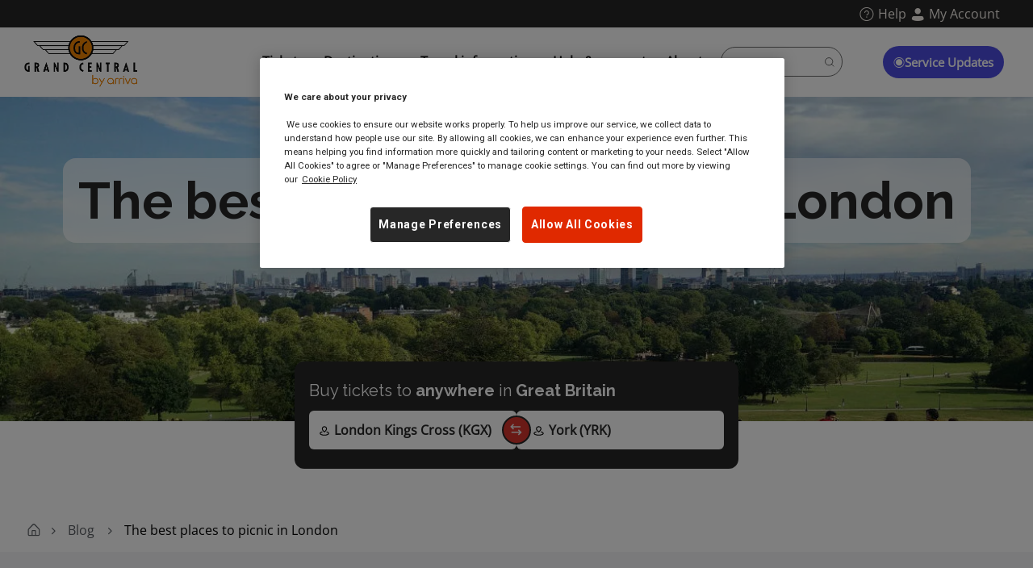

--- FILE ---
content_type: text/html; charset=UTF-8
request_url: https://www.grandcentralrail.com/blog/best-places-picnic-in-london
body_size: 21843
content:
<!DOCTYPE html>
<!--[if IE 8 ]><html class="coh-ie8"  lang="en" dir="ltr" prefix="og: https://ogp.me/ns#"> <![endif]-->
<!--[if IE 9 ]><html class="coh-ie9"  lang="en" dir="ltr" prefix="og: https://ogp.me/ns#"> <![endif]-->
<!--[if (gt IE 9)|!(IE)]><!--> <html lang="en" dir="ltr" prefix="og: https://ogp.me/ns#"> <!--<![endif]-->
<head>
    <meta charset="utf-8" />
<script type="text/javascript" async src="//cdn-sitegainer.com/sitegainer_5619650.js"></script>
<meta name="description" content="Picnicking is one of the summertime activities that we all love to partake in. Homemade sandwiches, fresh fruit, summer cordials and the chance to relax and catch up with friends and family." />
<meta name="google-site-verification" content="EwdhgkiTxyKuwSf13xm1FKQAmYc3qV5HO8lZZ0TPKFY" />
<meta name="Generator" content="Drupal 10 (https://www.drupal.org)" />
<meta name="MobileOptimized" content="width" />
<meta name="HandheldFriendly" content="true" />
<meta name="viewport" content="width=device-width, initial-scale=1.0" />
<style>div#sliding-popup, div#sliding-popup .eu-cookie-withdraw-banner, .eu-cookie-withdraw-tab {background: #1C2334} div#sliding-popup.eu-cookie-withdraw-wrapper { background: transparent; } #sliding-popup h1, #sliding-popup h2, #sliding-popup h3, #sliding-popup p, #sliding-popup label, #sliding-popup div, .eu-cookie-compliance-more-button, .eu-cookie-compliance-secondary-button, .eu-cookie-withdraw-tab { color: #ffffff;} .eu-cookie-withdraw-tab { border-color: #ffffff;}</style>
<script type="application/ld+json">{
    "@context": "https://schema.org",
    "@graph": [
        {
            "@type": "FAQPage",
            "mainEntity": {
                "@type": "Question",
                "answerCount": "1",
                "acceptedAnswer": {
                    "@type": "Answer"
                }
            }
        }
    ]
}</script>
<link rel="stylesheet" href="https://fonts.googleapis.com/css?family=Roboto:400,500,700&amp;display=swap" type="text/css" />
<link rel="icon" href="/themes/custom/cohesion_grand_central/favicon.ico" type="image/vnd.microsoft.icon" />
<link rel="canonical" href="https://www.grandcentralrail.com/blog/best-places-picnic-in-london" />
<link rel="shortlink" href="https://www.grandcentralrail.com/node/167271" />

    <title>The best places to picnic in London | Grand Central Rail</title>
    <link rel="stylesheet" media="all" href="/sites/default/files/css/css_ELl2MKo8lde7i6RFXiRMmW96euSb3dm81G8oiHl7nvM.css?delta=0&amp;language=en&amp;theme=cohesion_grand_central&amp;include=[base64]" />
<link rel="stylesheet" media="all" href="/sites/default/files/css/css_pom9VvX9CGHqW6oDF4EjxfW-x6hy2qOHhaMF91y1vTI.css?delta=1&amp;language=en&amp;theme=cohesion_grand_central&amp;include=[base64]" />

    
    <style>.ssa-instance-45098542d164a68a70c46b4059136944.coh-ce-cpt_gcr_footer-de581a501 {  line-height: 1.0;  font-weight: normal;  text-transform: none;  -o-object-fit: scale-down;     object-fit: scale-down;    content: url("/sites/default/files/instagram-line.png");  width: 2.5625rem;  height: 2.5625rem;    content: /sites/default/files/instagram-line.png;}.ssa-instance-45098542d164a68a70c46b4059136944.coh-ce-cpt_gcr_footer-de581a502 {  line-height: 1.0;  font-weight: normal;  text-transform: none;  -o-object-fit: scale-down;     object-fit: scale-down;    content: url("/sites/default/files/facebook-circle-line.png");  width: 2.5625rem;  height: 2.5625rem;    content: /sites/default/files/facebook-circle-line.png;}.ssa-instance-45098542d164a68a70c46b4059136944.coh-ce-cpt_gcr_footer-de581a503 {  line-height: 1.0;  font-weight: normal;  text-transform: none;  -o-object-fit: scale-down;     object-fit: scale-down;    content: url("/sites/default/files/youtube-line.png");  width: 2.5625rem;  height: 2.5625rem;    content: /sites/default/files/youtube-line.png;}.ssa-instance-45098542d164a68a70c46b4059136944.coh-ce-cpt_gcr_footer-de581a504 {  line-height: 1.0;  font-weight: normal;  text-transform: none;  -o-object-fit: scale-down;     object-fit: scale-down;    content: url("/sites/default/files/twitter-line.png");  width: 2.5625rem;  height: 2.5625rem;    content: /sites/default/files/twitter-line.png;}.ssa-instance-45098542d164a68a70c46b4059136944.coh-ce-cpt_gcr_footer-d9ad720f1 {  line-height: 1.0;  font-weight: normal;  text-transform: none;  speak: none;  font-variant: normal;  -webkit-font-smoothing: antialiased;  -moz-osx-font-smoothing: grayscale;    content: url("/sites/default/files/Frame%206922%20%281%29.png");  width: 8.875rem;  height: 2.625rem;    content: /sites/default/files/Frame 6922 (1).png;}.ssa-instance-45098542d164a68a70c46b4059136944.coh-ce-cpt_gcr_footer-d9ad720f2 {  line-height: 1.0;  font-weight: normal;  text-transform: none;  speak: none;  font-variant: normal;  -webkit-font-smoothing: antialiased;  -moz-osx-font-smoothing: grayscale;    content: url("/sites/default/files/Frame%206923%20%281%29.png");  width: 8.875rem;  height: 2.625rem;    content: /sites/default/files/Frame 6923 (1).png;}.ssa-instance-45098542d164a68a70c46b4059136944.coh-ce-cpt_gcr_footer-abc822191 {    content: url("/sites/default/files/instagram-line.png");  width: 2.5625rem;  height: 2.5625rem;  -o-object-fit: scale-down;     object-fit: scale-down;}.ssa-instance-45098542d164a68a70c46b4059136944.coh-ce-cpt_gcr_footer-abc822192 {    content: url("/sites/default/files/facebook-circle-line.png");  width: 2.5625rem;  height: 2.5625rem;  -o-object-fit: scale-down;     object-fit: scale-down;}.ssa-instance-45098542d164a68a70c46b4059136944.coh-ce-cpt_gcr_footer-abc822193 {    content: url("/sites/default/files/youtube-line.png");  width: 2.5625rem;  height: 2.5625rem;  -o-object-fit: scale-down;     object-fit: scale-down;}.ssa-instance-45098542d164a68a70c46b4059136944.coh-ce-cpt_gcr_footer-abc822194 {    content: url("/sites/default/files/twitter-line.png");  width: 2.5625rem;  height: 2.5625rem;  -o-object-fit: scale-down;     object-fit: scale-down;}.ssa-instance-45098542d164a68a70c46b4059136944.coh-ce-cpt_gcr_footer-575f1a75 {    content: url("/sites/default/files/nre-accredited%402x%201.png");  height: 2.625rem;  width: 7rem;}</style>
<style>.ssa-instance-e27ce6d8-8a6a-4ade-983a-cf88e5465178.coh-ce-b8b34b51 {    display: block;}</style>
<style>.ssa-instance-236515316eea1b0e773efdc33cc3daf1.coh-ce-cpt_1_column_layout-5d838e07 {  background-position: center;  background-size: cover;  background-repeat: no-repeat;  background-attachment: scroll;}@media (max-width: 1220px) {  .ssa-instance-236515316eea1b0e773efdc33cc3daf1.coh-ce-cpt_1_column_layout-5d838e07 {    background-position: center;    background-size: cover;    background-repeat: no-repeat;    background-attachment: scroll;  }}@media (max-width: 1219px) {  .ssa-instance-236515316eea1b0e773efdc33cc3daf1.coh-ce-cpt_1_column_layout-5d838e07 {    background-position: center top;    background-size: cover;    background-repeat: no-repeat;    background-attachment: scroll;  }}.ssa-instance-236515316eea1b0e773efdc33cc3daf1.coh-ce-cpt_1_column_layout-7c13c869 {    -webkit-box-pack: center;    -webkit-justify-content: center;        -ms-flex-pack: center;            justify-content: center;    min-height: auto;}@media (max-width: 1220px) {  .ssa-instance-236515316eea1b0e773efdc33cc3daf1.coh-ce-cpt_1_column_layout-7c13c869 {      min-height: auto;  }}@media (max-width: 1219px) {  .ssa-instance-236515316eea1b0e773efdc33cc3daf1.coh-ce-cpt_1_column_layout-7c13c869 {      min-height: auto;  }}.ssa-instance-236515316eea1b0e773efdc33cc3daf1.coh-ce-cpt_1_column_layout-979786f7 {  -webkit-box-orient: vertical;  -webkit-box-direction: normal;  -webkit-flex-direction: column;      -ms-flex-direction: column;          flex-direction: column;    -webkit-box-pack: flex-start;    -webkit-justify-content: flex-start;        -ms-flex-pack: flex-start;            justify-content: flex-start;  display: -webkit-box;  display: -webkit-flex;  display: -ms-flexbox;  display: flex;}@media (max-width: 1220px) {  .ssa-instance-236515316eea1b0e773efdc33cc3daf1.coh-ce-cpt_1_column_layout-979786f7 {      -webkit-box-pack: flex-start;      -webkit-justify-content: flex-start;          -ms-flex-pack: flex-start;              justify-content: flex-start;  }}@media (max-width: 1219px) {  .ssa-instance-236515316eea1b0e773efdc33cc3daf1.coh-ce-cpt_1_column_layout-979786f7 {      -webkit-box-pack: flex-start;      -webkit-justify-content: flex-start;          -ms-flex-pack: flex-start;              justify-content: flex-start;  }}</style>
<style>.ssa-instance-3b12da2e5d81ebf8da942b208d0974aa.coh-ce-cpt_gcr_signup_for_newsletter-3eef2033 {    background-color: rgba(248, 224, 190, 1);  display: -webkit-box;  display: -webkit-flex;  display: -ms-flexbox;  display: flex;  -webkit-box-pack: center;  -webkit-justify-content: center;      -ms-flex-pack: center;          justify-content: center;  -webkit-box-align: center;  -webkit-align-items: center;      -ms-flex-align: center;          align-items: center;  height: 100%;}.ssa-instance-3b12da2e5d81ebf8da942b208d0974aa.coh-ce-cpt_gcr_signup_for_newsletter-ec377115 {    color: rgba(39, 39, 39, 1);  gap: 29px;  width: 80%;}@media (max-width: 1219px) {  .ssa-instance-3b12da2e5d81ebf8da942b208d0974aa.coh-ce-cpt_gcr_signup_for_newsletter-ec377115 {    width: 100%;  }}.ssa-instance-3b12da2e5d81ebf8da942b208d0974aa.coh-ce-cpt_gcr_signup_for_newsletter-2dea3ce9 {  font-family: 'Source Sans Pro', sans-serif;  font-size: 1rem;  line-height: normal;  font-weight: 400;    color: rgba(39, 39, 39, 1);  margin-top: 0;  margin-right: 0;  margin-bottom: 0;  margin-left: 0;  text-decoration: underline;}</style>
<style>.ssa-instance-40cd750bba9870f18aada2478b24840a.coh-ce-cpt_gc_right_sidebar_blocks-458ecc80 {  width: 18.875rem;  display: -webkit-box;  display: -webkit-flex;  display: -ms-flexbox;  display: flex;  -webkit-box-orient: vertical;  -webkit-box-direction: normal;  -webkit-flex-direction: column;      -ms-flex-direction: column;          flex-direction: column;  gap: 44px;}@media (max-width: 1220px) {  .ssa-instance-40cd750bba9870f18aada2478b24840a.coh-ce-cpt_gc_right_sidebar_blocks-458ecc80 {    background-color: rgba(26, 22, 26, 0.65);    height: 100%;    width: 100%;    position: fixed;    top: 0;    left: 0;    z-index: 999999;    display: none;  }}@media (max-width: 1219px) {  .ssa-instance-40cd750bba9870f18aada2478b24840a.coh-ce-cpt_gc_right_sidebar_blocks-458ecc80 {    display: none;    background-color: rgba(26, 22, 26, 0.65);    height: 100%;    width: 100%;    position: fixed;    top: 0;    left: 0;    z-index: 999999;  }}@media (max-width: 1220px) {  .ssa-instance-40cd750bba9870f18aada2478b24840a.coh-ce-cpt_gc_right_sidebar_blocks-458ecc80 .coh-block {    width: 100%;  }}@media (max-width: 1219px) {  .ssa-instance-40cd750bba9870f18aada2478b24840a.coh-ce-cpt_gc_right_sidebar_blocks-458ecc80 .coh-block {    width: 100%;  }}.ssa-instance-40cd750bba9870f18aada2478b24840a.coh-ce-cpt_gc_right_sidebar_blocks-458ecc80 .coh-block .page-block--quick-links {  gap: 20px;  background-color: rgb(216, 230, 254);  padding-top: 1.0625rem;  padding-right: 1.4375rem;  padding-bottom: 1.0625rem;  padding-left: 1.4375rem;  display: -webkit-box;  display: -webkit-flex;  display: -ms-flexbox;  display: flex;  -webkit-box-orient: vertical;  -webkit-box-direction: normal;  -webkit-flex-direction: column;      -ms-flex-direction: column;          flex-direction: column;  -webkit-border-radius: 0.375rem;          border-radius: 0.375rem;}@media (max-width: 1220px) {  .ssa-instance-40cd750bba9870f18aada2478b24840a.coh-ce-cpt_gc_right_sidebar_blocks-458ecc80 .coh-block .page-block--quick-links {    width: 100%;    -webkit-box-pack: center;    -webkit-justify-content: center;        -ms-flex-pack: center;            justify-content: center;  }}@media (max-width: 1219px) {  .ssa-instance-40cd750bba9870f18aada2478b24840a.coh-ce-cpt_gc_right_sidebar_blocks-458ecc80 .coh-block .page-block--quick-links {    -webkit-box-pack: center;    -webkit-justify-content: center;        -ms-flex-pack: center;            justify-content: center;    width: 100%;  }}.ssa-instance-40cd750bba9870f18aada2478b24840a.coh-ce-cpt_gc_right_sidebar_blocks-458ecc80 .coh-block .page-block--quick-links .gc-important-link-card-heading {  font-family: 'Raleway', sans-serif;  font-weight: 700;  color: rgb(0, 0, 0);  font-size: 1.25rem;  line-height: normal;  margin-top: 0;  margin-right: 0;  margin-bottom: 0;  margin-left: 0;}.ssa-instance-40cd750bba9870f18aada2478b24840a.coh-ce-cpt_gc_right_sidebar_blocks-458ecc80 .coh-block .page-block--quick-links ul {  gap: 6px;  display: -webkit-box;  display: -webkit-flex;  display: -ms-flexbox;  display: flex;  -webkit-box-orient: vertical;  -webkit-box-direction: normal;  -webkit-flex-direction: column;      -ms-flex-direction: column;          flex-direction: column;}.ssa-instance-40cd750bba9870f18aada2478b24840a.coh-ce-cpt_gc_right_sidebar_blocks-458ecc80 .coh-block .page-block--quick-links ul .gc-important-link-label {  gap: 7px;  font-family: 'Source Sans Pro', sans-serif;  font-weight: 400;  color: rgb(0, 0, 0);  font-size: 1rem;  line-height: normal;  text-decoration: underline;  display: -webkit-box;  display: -webkit-flex;  display: -ms-flexbox;  display: flex;  -webkit-box-orient: horizontal;  -webkit-box-direction: normal;  -webkit-flex-direction: row;      -ms-flex-direction: row;          flex-direction: row;  -webkit-box-align: center;  -webkit-align-items: center;      -ms-flex-align: center;          align-items: center;}.ssa-instance-40cd750bba9870f18aada2478b24840a.coh-ce-cpt_gc_right_sidebar_blocks-458ecc80 .coh-block .page-block--quick-links ul .gc-important-link-label:before {  font-size: 1rem;}</style>
<style></style>
<style>.ssa-instance-3275872a9167c6b87c230212b96ab9e3.coh-ce-cpt_1_column_layout-5d838e07 {  background-position: center;  background-size: cover;  background-repeat: no-repeat;  background-attachment: scroll;}@media (max-width: 1220px) {  .ssa-instance-3275872a9167c6b87c230212b96ab9e3.coh-ce-cpt_1_column_layout-5d838e07 {    background-position: center;    background-size: cover;    background-repeat: no-repeat;    background-attachment: scroll;  }}@media (max-width: 1219px) {  .ssa-instance-3275872a9167c6b87c230212b96ab9e3.coh-ce-cpt_1_column_layout-5d838e07 {    background-position: center top;    background-size: cover;    background-repeat: no-repeat;    background-attachment: scroll;  }}.ssa-instance-3275872a9167c6b87c230212b96ab9e3.coh-ce-cpt_1_column_layout-7c13c869 {    -webkit-box-pack: center;    -webkit-justify-content: center;        -ms-flex-pack: center;            justify-content: center;    min-height: auto;}@media (max-width: 1220px) {  .ssa-instance-3275872a9167c6b87c230212b96ab9e3.coh-ce-cpt_1_column_layout-7c13c869 {      min-height: auto;  }}@media (max-width: 1219px) {  .ssa-instance-3275872a9167c6b87c230212b96ab9e3.coh-ce-cpt_1_column_layout-7c13c869 {      min-height: auto;  }}.ssa-instance-3275872a9167c6b87c230212b96ab9e3.coh-ce-cpt_1_column_layout-979786f7 {  -webkit-box-orient: vertical;  -webkit-box-direction: normal;  -webkit-flex-direction: column;      -ms-flex-direction: column;          flex-direction: column;    -webkit-box-pack: flex-start;    -webkit-justify-content: flex-start;        -ms-flex-pack: flex-start;            justify-content: flex-start;  display: -webkit-box;  display: -webkit-flex;  display: -ms-flexbox;  display: flex;}@media (max-width: 1220px) {  .ssa-instance-3275872a9167c6b87c230212b96ab9e3.coh-ce-cpt_1_column_layout-979786f7 {      -webkit-box-pack: flex-start;      -webkit-justify-content: flex-start;          -ms-flex-pack: flex-start;              justify-content: flex-start;  }}@media (max-width: 1219px) {  .ssa-instance-3275872a9167c6b87c230212b96ab9e3.coh-ce-cpt_1_column_layout-979786f7 {      -webkit-box-pack: flex-start;      -webkit-justify-content: flex-start;          -ms-flex-pack: flex-start;              justify-content: flex-start;  }}</style>
<style>.ssa-instance-40cd750bba9870f18aada2478b24840a.coh-ce-cpt_gc_banner_qtt-1b1a1870 {    background-image: url("https://www.grandcentralrail.com/sites/default/files/styles/banner_image_1512x402/public/2019-07/primrose-hill.jpg.webp?itok=KiY8fgD1");  background-position: left top;  background-size: cover;  background-repeat: no-repeat;  background-attachment: scroll;  width: 100%;  min-height: 25.125rem;  position: relative;}@media (max-width: 1219px) {  .ssa-instance-40cd750bba9870f18aada2478b24840a.coh-ce-cpt_gc_banner_qtt-1b1a1870 {    min-height: 21.375rem;  }}</style>
<style>.ssa-instance-e9f669cb623a0fe133cbf40a709e927e.coh-ce-cpt_gc_header_grid-b8f9e4d0 {  margin-right: auto;}@media (max-width: 1220px) {  .ssa-instance-e9f669cb623a0fe133cbf40a709e927e.coh-ce-cpt_gc_header_grid-b8f9e4d0 {    margin-right: 0;  }}</style>
<style></style>
<style>.ssa-instance-6fa5c81605d22c5aba33d8eeab91bd21.coh-ce-cpt_gc_menu_download_app-712d587 {  height: 1.25rem;  width: 4.4375rem;    content: url("/sites/default/files/Frame%206922%20%281%29.png");}.ssa-instance-6fa5c81605d22c5aba33d8eeab91bd21.coh-ce-cpt_gc_menu_download_app-b664cd3d {    content: url("/sites/default/files/Frame%206923%20%281%29.png");  height: 1.25rem;  width: 4.4375rem;}</style>
<style></style>
<style>.ssa-instance-6fa5c81605d22c5aba33d8eeab91bd21.coh-ce-cpt_gc_menu_download_app-712d587 {  height: 1.25rem;  width: 4.4375rem;    content: url("/sites/default/files/Frame%206922%20%281%29.png");}.ssa-instance-6fa5c81605d22c5aba33d8eeab91bd21.coh-ce-cpt_gc_menu_download_app-b664cd3d {    content: url("/sites/default/files/Frame%206923%20%281%29.png");  height: 1.25rem;  width: 4.4375rem;}</style>
<style></style>
<style>.ssa-instance-6fa5c81605d22c5aba33d8eeab91bd21.coh-ce-cpt_gc_menu_download_app-712d587 {  height: 1.25rem;  width: 4.4375rem;    content: url("/sites/default/files/Frame%206922%20%281%29.png");}.ssa-instance-6fa5c81605d22c5aba33d8eeab91bd21.coh-ce-cpt_gc_menu_download_app-b664cd3d {    content: url("/sites/default/files/Frame%206923%20%281%29.png");  height: 1.25rem;  width: 4.4375rem;}</style>
<style></style>
<style>.ssa-instance-6fa5c81605d22c5aba33d8eeab91bd21.coh-ce-cpt_gc_menu_download_app-712d587 {  height: 1.25rem;  width: 4.4375rem;    content: url("/sites/default/files/Frame%206922%20%281%29.png");}.ssa-instance-6fa5c81605d22c5aba33d8eeab91bd21.coh-ce-cpt_gc_menu_download_app-b664cd3d {    content: url("/sites/default/files/Frame%206923%20%281%29.png");  height: 1.25rem;  width: 4.4375rem;}</style>
<style></style>
<style>.ssa-instance-6fa5c81605d22c5aba33d8eeab91bd21.coh-ce-cpt_gc_menu_download_app-712d587 {  height: 1.25rem;  width: 4.4375rem;    content: url("/sites/default/files/Frame%206922%20%281%29.png");}.ssa-instance-6fa5c81605d22c5aba33d8eeab91bd21.coh-ce-cpt_gc_menu_download_app-b664cd3d {    content: url("/sites/default/files/Frame%206923%20%281%29.png");  height: 1.25rem;  width: 4.4375rem;}</style>
<style></style>
<style>.ssa-instance-6fa5c81605d22c5aba33d8eeab91bd21.coh-ce-cpt_gc_menu_download_app-712d587 {  height: 1.25rem;  width: 4.4375rem;    content: url("/sites/default/files/Frame%206922%20%281%29.png");}.ssa-instance-6fa5c81605d22c5aba33d8eeab91bd21.coh-ce-cpt_gc_menu_download_app-b664cd3d {    content: url("/sites/default/files/Frame%206923%20%281%29.png");  height: 1.25rem;  width: 4.4375rem;}</style>
<style></style>
<style>.ssa-instance-6fa5c81605d22c5aba33d8eeab91bd21.coh-ce-cpt_gc_menu_download_app-712d587 {  height: 1.25rem;  width: 4.4375rem;    content: url("/sites/default/files/Frame%206922%20%281%29.png");}.ssa-instance-6fa5c81605d22c5aba33d8eeab91bd21.coh-ce-cpt_gc_menu_download_app-b664cd3d {    content: url("/sites/default/files/Frame%206923%20%281%29.png");  height: 1.25rem;  width: 4.4375rem;}</style>
<style></style>
<style>.ssa-instance-6fa5c81605d22c5aba33d8eeab91bd21.coh-ce-cpt_gc_menu_download_app-712d587 {  height: 1.25rem;  width: 4.4375rem;    content: url("/sites/default/files/Frame%206922%20%281%29.png");}.ssa-instance-6fa5c81605d22c5aba33d8eeab91bd21.coh-ce-cpt_gc_menu_download_app-b664cd3d {    content: url("/sites/default/files/Frame%206923%20%281%29.png");  height: 1.25rem;  width: 4.4375rem;}</style>
<style></style>
<style>.ssa-instance-6fa5c81605d22c5aba33d8eeab91bd21.coh-ce-cpt_gc_menu_download_app-712d587 {  height: 1.25rem;  width: 4.4375rem;    content: url("/sites/default/files/Frame%206922%20%281%29.png");}.ssa-instance-6fa5c81605d22c5aba33d8eeab91bd21.coh-ce-cpt_gc_menu_download_app-b664cd3d {    content: url("/sites/default/files/Frame%206923%20%281%29.png");  height: 1.25rem;  width: 4.4375rem;}</style>
<style></style>
<style>.ssa-instance-6fa5c81605d22c5aba33d8eeab91bd21.coh-ce-cpt_gc_menu_download_app-712d587 {  height: 1.25rem;  width: 4.4375rem;    content: url("/sites/default/files/Frame%206922%20%281%29.png");}.ssa-instance-6fa5c81605d22c5aba33d8eeab91bd21.coh-ce-cpt_gc_menu_download_app-b664cd3d {    content: url("/sites/default/files/Frame%206923%20%281%29.png");  height: 1.25rem;  width: 4.4375rem;}</style>
<style></style>
<style>.ssa-instance-6fa5c81605d22c5aba33d8eeab91bd21.coh-ce-cpt_gc_menu_download_app-712d587 {  height: 1.25rem;  width: 4.4375rem;    content: url("/sites/default/files/Frame%206922%20%281%29.png");}.ssa-instance-6fa5c81605d22c5aba33d8eeab91bd21.coh-ce-cpt_gc_menu_download_app-b664cd3d {    content: url("/sites/default/files/Frame%206923%20%281%29.png");  height: 1.25rem;  width: 4.4375rem;}</style>
<style></style>
<style>.ssa-instance-6fa5c81605d22c5aba33d8eeab91bd21.coh-ce-cpt_gc_menu_download_app-712d587 {  height: 1.25rem;  width: 4.4375rem;    content: url("/sites/default/files/Frame%206922%20%281%29.png");}.ssa-instance-6fa5c81605d22c5aba33d8eeab91bd21.coh-ce-cpt_gc_menu_download_app-b664cd3d {    content: url("/sites/default/files/Frame%206923%20%281%29.png");  height: 1.25rem;  width: 4.4375rem;}</style>
<style></style>
<style>.ssa-instance-6fa5c81605d22c5aba33d8eeab91bd21.coh-ce-cpt_gc_menu_download_app-712d587 {  height: 1.25rem;  width: 4.4375rem;    content: url("/sites/default/files/Frame%206922%20%281%29.png");}.ssa-instance-6fa5c81605d22c5aba33d8eeab91bd21.coh-ce-cpt_gc_menu_download_app-b664cd3d {    content: url("/sites/default/files/Frame%206923%20%281%29.png");  height: 1.25rem;  width: 4.4375rem;}</style>
<style></style>
<style>.ssa-instance-6fa5c81605d22c5aba33d8eeab91bd21.coh-ce-cpt_gc_menu_download_app-712d587 {  height: 1.25rem;  width: 4.4375rem;    content: url("/sites/default/files/Frame%206922%20%281%29.png");}.ssa-instance-6fa5c81605d22c5aba33d8eeab91bd21.coh-ce-cpt_gc_menu_download_app-b664cd3d {    content: url("/sites/default/files/Frame%206923%20%281%29.png");  height: 1.25rem;  width: 4.4375rem;}</style>
<style></style>
<style>.ssa-instance-6fa5c81605d22c5aba33d8eeab91bd21.coh-ce-cpt_gc_menu_download_app-712d587 {  height: 1.25rem;  width: 4.4375rem;    content: url("/sites/default/files/Frame%206922%20%281%29.png");}.ssa-instance-6fa5c81605d22c5aba33d8eeab91bd21.coh-ce-cpt_gc_menu_download_app-b664cd3d {    content: url("/sites/default/files/Frame%206923%20%281%29.png");  height: 1.25rem;  width: 4.4375rem;}</style>
<style></style>
<style>.ssa-instance-6fa5c81605d22c5aba33d8eeab91bd21.coh-ce-cpt_gc_menu_download_app-712d587 {  height: 1.25rem;  width: 4.4375rem;    content: url("/sites/default/files/Frame%206922%20%281%29.png");}.ssa-instance-6fa5c81605d22c5aba33d8eeab91bd21.coh-ce-cpt_gc_menu_download_app-b664cd3d {    content: url("/sites/default/files/Frame%206923%20%281%29.png");  height: 1.25rem;  width: 4.4375rem;}</style>
<style></style>
<style>.ssa-instance-6fa5c81605d22c5aba33d8eeab91bd21.coh-ce-cpt_gc_menu_download_app-712d587 {  height: 1.25rem;  width: 4.4375rem;    content: url("/sites/default/files/Frame%206922%20%281%29.png");}.ssa-instance-6fa5c81605d22c5aba33d8eeab91bd21.coh-ce-cpt_gc_menu_download_app-b664cd3d {    content: url("/sites/default/files/Frame%206923%20%281%29.png");  height: 1.25rem;  width: 4.4375rem;}</style>
<style></style>
<style>.ssa-instance-6fa5c81605d22c5aba33d8eeab91bd21.coh-ce-cpt_gc_menu_download_app-712d587 {  height: 1.25rem;  width: 4.4375rem;    content: url("/sites/default/files/Frame%206922%20%281%29.png");}.ssa-instance-6fa5c81605d22c5aba33d8eeab91bd21.coh-ce-cpt_gc_menu_download_app-b664cd3d {    content: url("/sites/default/files/Frame%206923%20%281%29.png");  height: 1.25rem;  width: 4.4375rem;}</style>
<style></style>
<style>.ssa-instance-6fa5c81605d22c5aba33d8eeab91bd21.coh-ce-cpt_gc_menu_download_app-712d587 {  height: 1.25rem;  width: 4.4375rem;    content: url("/sites/default/files/Frame%206922%20%281%29.png");}.ssa-instance-6fa5c81605d22c5aba33d8eeab91bd21.coh-ce-cpt_gc_menu_download_app-b664cd3d {    content: url("/sites/default/files/Frame%206923%20%281%29.png");  height: 1.25rem;  width: 4.4375rem;}</style>
<style></style>
<style>.ssa-instance-6fa5c81605d22c5aba33d8eeab91bd21.coh-ce-cpt_gc_menu_download_app-712d587 {  height: 1.25rem;  width: 4.4375rem;    content: url("/sites/default/files/Frame%206922%20%281%29.png");}.ssa-instance-6fa5c81605d22c5aba33d8eeab91bd21.coh-ce-cpt_gc_menu_download_app-b664cd3d {    content: url("/sites/default/files/Frame%206923%20%281%29.png");  height: 1.25rem;  width: 4.4375rem;}</style>
<style></style>
<style>.ssa-instance-6fa5c81605d22c5aba33d8eeab91bd21.coh-ce-cpt_gc_menu_download_app-712d587 {  height: 1.25rem;  width: 4.4375rem;    content: url("/sites/default/files/Frame%206922%20%281%29.png");}.ssa-instance-6fa5c81605d22c5aba33d8eeab91bd21.coh-ce-cpt_gc_menu_download_app-b664cd3d {    content: url("/sites/default/files/Frame%206923%20%281%29.png");  height: 1.25rem;  width: 4.4375rem;}</style>
<style></style>
<style>.ssa-instance-6fa5c81605d22c5aba33d8eeab91bd21.coh-ce-cpt_gc_menu_download_app-712d587 {  height: 1.25rem;  width: 4.4375rem;    content: url("/sites/default/files/Frame%206922%20%281%29.png");}.ssa-instance-6fa5c81605d22c5aba33d8eeab91bd21.coh-ce-cpt_gc_menu_download_app-b664cd3d {    content: url("/sites/default/files/Frame%206923%20%281%29.png");  height: 1.25rem;  width: 4.4375rem;}</style>
<style></style>
<style>.ssa-instance-6fa5c81605d22c5aba33d8eeab91bd21.coh-ce-cpt_gc_menu_download_app-712d587 {  height: 1.25rem;  width: 4.4375rem;    content: url("/sites/default/files/Frame%206922%20%281%29.png");}.ssa-instance-6fa5c81605d22c5aba33d8eeab91bd21.coh-ce-cpt_gc_menu_download_app-b664cd3d {    content: url("/sites/default/files/Frame%206923%20%281%29.png");  height: 1.25rem;  width: 4.4375rem;}</style>
<style></style>
<style>.ssa-instance-6fa5c81605d22c5aba33d8eeab91bd21.coh-ce-cpt_gc_menu_download_app-712d587 {  height: 1.25rem;  width: 4.4375rem;    content: url("/sites/default/files/Frame%206922%20%281%29.png");}.ssa-instance-6fa5c81605d22c5aba33d8eeab91bd21.coh-ce-cpt_gc_menu_download_app-b664cd3d {    content: url("/sites/default/files/Frame%206923%20%281%29.png");  height: 1.25rem;  width: 4.4375rem;}</style>
<style></style>
<style>.ssa-instance-6fa5c81605d22c5aba33d8eeab91bd21.coh-ce-cpt_gc_menu_download_app-712d587 {  height: 1.25rem;  width: 4.4375rem;    content: url("/sites/default/files/Frame%206922%20%281%29.png");}.ssa-instance-6fa5c81605d22c5aba33d8eeab91bd21.coh-ce-cpt_gc_menu_download_app-b664cd3d {    content: url("/sites/default/files/Frame%206923%20%281%29.png");  height: 1.25rem;  width: 4.4375rem;}</style>
<style></style>
<style>.ssa-instance-6fa5c81605d22c5aba33d8eeab91bd21.coh-ce-cpt_gc_menu_download_app-712d587 {  height: 1.25rem;  width: 4.4375rem;    content: url("/sites/default/files/Frame%206922%20%281%29.png");}.ssa-instance-6fa5c81605d22c5aba33d8eeab91bd21.coh-ce-cpt_gc_menu_download_app-b664cd3d {    content: url("/sites/default/files/Frame%206923%20%281%29.png");  height: 1.25rem;  width: 4.4375rem;}</style>
<style></style>
<style>.ssa-instance-6fa5c81605d22c5aba33d8eeab91bd21.coh-ce-cpt_gc_menu_download_app-712d587 {  height: 1.25rem;  width: 4.4375rem;    content: url("/sites/default/files/Frame%206922%20%281%29.png");}.ssa-instance-6fa5c81605d22c5aba33d8eeab91bd21.coh-ce-cpt_gc_menu_download_app-b664cd3d {    content: url("/sites/default/files/Frame%206923%20%281%29.png");  height: 1.25rem;  width: 4.4375rem;}</style>
<style></style>
<style>.ssa-instance-6fa5c81605d22c5aba33d8eeab91bd21.coh-ce-cpt_gc_menu_download_app-712d587 {  height: 1.25rem;  width: 4.4375rem;    content: url("/sites/default/files/Frame%206922%20%281%29.png");}.ssa-instance-6fa5c81605d22c5aba33d8eeab91bd21.coh-ce-cpt_gc_menu_download_app-b664cd3d {    content: url("/sites/default/files/Frame%206923%20%281%29.png");  height: 1.25rem;  width: 4.4375rem;}</style>
<style></style>
<style>.ssa-instance-6fa5c81605d22c5aba33d8eeab91bd21.coh-ce-cpt_gc_menu_download_app-712d587 {  height: 1.25rem;  width: 4.4375rem;    content: url("/sites/default/files/Frame%206922%20%281%29.png");}.ssa-instance-6fa5c81605d22c5aba33d8eeab91bd21.coh-ce-cpt_gc_menu_download_app-b664cd3d {    content: url("/sites/default/files/Frame%206923%20%281%29.png");  height: 1.25rem;  width: 4.4375rem;}</style>
<style></style>
<style>.ssa-instance-6fa5c81605d22c5aba33d8eeab91bd21.coh-ce-cpt_gc_menu_download_app-712d587 {  height: 1.25rem;  width: 4.4375rem;    content: url("/sites/default/files/Frame%206922%20%281%29.png");}.ssa-instance-6fa5c81605d22c5aba33d8eeab91bd21.coh-ce-cpt_gc_menu_download_app-b664cd3d {    content: url("/sites/default/files/Frame%206923%20%281%29.png");  height: 1.25rem;  width: 4.4375rem;}</style>
<style></style>
<style>.ssa-instance-6fa5c81605d22c5aba33d8eeab91bd21.coh-ce-cpt_gc_menu_download_app-712d587 {  height: 1.25rem;  width: 4.4375rem;    content: url("/sites/default/files/Frame%206922%20%281%29.png");}.ssa-instance-6fa5c81605d22c5aba33d8eeab91bd21.coh-ce-cpt_gc_menu_download_app-b664cd3d {    content: url("/sites/default/files/Frame%206923%20%281%29.png");  height: 1.25rem;  width: 4.4375rem;}</style>
<style></style>
<style>.ssa-instance-6fa5c81605d22c5aba33d8eeab91bd21.coh-ce-cpt_gc_menu_download_app-712d587 {  height: 1.25rem;  width: 4.4375rem;    content: url("/sites/default/files/Frame%206922%20%281%29.png");}.ssa-instance-6fa5c81605d22c5aba33d8eeab91bd21.coh-ce-cpt_gc_menu_download_app-b664cd3d {    content: url("/sites/default/files/Frame%206923%20%281%29.png");  height: 1.25rem;  width: 4.4375rem;}</style>
<style></style>
<style>.ssa-instance-6fa5c81605d22c5aba33d8eeab91bd21.coh-ce-cpt_gc_menu_download_app-712d587 {  height: 1.25rem;  width: 4.4375rem;    content: url("/sites/default/files/Frame%206922%20%281%29.png");}.ssa-instance-6fa5c81605d22c5aba33d8eeab91bd21.coh-ce-cpt_gc_menu_download_app-b664cd3d {    content: url("/sites/default/files/Frame%206923%20%281%29.png");  height: 1.25rem;  width: 4.4375rem;}</style>
<style></style>
<style>.ssa-instance-6fa5c81605d22c5aba33d8eeab91bd21.coh-ce-cpt_gc_menu_download_app-712d587 {  height: 1.25rem;  width: 4.4375rem;    content: url("/sites/default/files/Frame%206922%20%281%29.png");}.ssa-instance-6fa5c81605d22c5aba33d8eeab91bd21.coh-ce-cpt_gc_menu_download_app-b664cd3d {    content: url("/sites/default/files/Frame%206923%20%281%29.png");  height: 1.25rem;  width: 4.4375rem;}</style>
<style></style>
<style>.ssa-instance-6fa5c81605d22c5aba33d8eeab91bd21.coh-ce-cpt_gc_menu_download_app-712d587 {  height: 1.25rem;  width: 4.4375rem;    content: url("/sites/default/files/Frame%206922%20%281%29.png");}.ssa-instance-6fa5c81605d22c5aba33d8eeab91bd21.coh-ce-cpt_gc_menu_download_app-b664cd3d {    content: url("/sites/default/files/Frame%206923%20%281%29.png");  height: 1.25rem;  width: 4.4375rem;}</style>
<style></style>
<style>.ssa-instance-6fa5c81605d22c5aba33d8eeab91bd21.coh-ce-cpt_gc_menu_download_app-712d587 {  height: 1.25rem;  width: 4.4375rem;    content: url("/sites/default/files/Frame%206922%20%281%29.png");}.ssa-instance-6fa5c81605d22c5aba33d8eeab91bd21.coh-ce-cpt_gc_menu_download_app-b664cd3d {    content: url("/sites/default/files/Frame%206923%20%281%29.png");  height: 1.25rem;  width: 4.4375rem;}</style>
<style></style>
<style>.ssa-instance-6fa5c81605d22c5aba33d8eeab91bd21.coh-ce-cpt_gc_menu_download_app-712d587 {  height: 1.25rem;  width: 4.4375rem;    content: url("/sites/default/files/Frame%206922%20%281%29.png");}.ssa-instance-6fa5c81605d22c5aba33d8eeab91bd21.coh-ce-cpt_gc_menu_download_app-b664cd3d {    content: url("/sites/default/files/Frame%206923%20%281%29.png");  height: 1.25rem;  width: 4.4375rem;}</style>
<style></style>
<style>.ssa-instance-6fa5c81605d22c5aba33d8eeab91bd21.coh-ce-cpt_gc_menu_download_app-712d587 {  height: 1.25rem;  width: 4.4375rem;    content: url("/sites/default/files/Frame%206922%20%281%29.png");}.ssa-instance-6fa5c81605d22c5aba33d8eeab91bd21.coh-ce-cpt_gc_menu_download_app-b664cd3d {    content: url("/sites/default/files/Frame%206923%20%281%29.png");  height: 1.25rem;  width: 4.4375rem;}</style>
<style></style>
<style>.ssa-instance-6fa5c81605d22c5aba33d8eeab91bd21.coh-ce-cpt_gc_menu_download_app-712d587 {  height: 1.25rem;  width: 4.4375rem;    content: url("/sites/default/files/Frame%206922%20%281%29.png");}.ssa-instance-6fa5c81605d22c5aba33d8eeab91bd21.coh-ce-cpt_gc_menu_download_app-b664cd3d {    content: url("/sites/default/files/Frame%206923%20%281%29.png");  height: 1.25rem;  width: 4.4375rem;}</style>
<style></style>
<style>.ssa-instance-6fa5c81605d22c5aba33d8eeab91bd21.coh-ce-cpt_gc_menu_download_app-712d587 {  height: 1.25rem;  width: 4.4375rem;    content: url("/sites/default/files/Frame%206922%20%281%29.png");}.ssa-instance-6fa5c81605d22c5aba33d8eeab91bd21.coh-ce-cpt_gc_menu_download_app-b664cd3d {    content: url("/sites/default/files/Frame%206923%20%281%29.png");  height: 1.25rem;  width: 4.4375rem;}</style>
<style></style>
<style>.ssa-instance-6fa5c81605d22c5aba33d8eeab91bd21.coh-ce-cpt_gc_menu_download_app-712d587 {  height: 1.25rem;  width: 4.4375rem;    content: url("/sites/default/files/Frame%206922%20%281%29.png");}.ssa-instance-6fa5c81605d22c5aba33d8eeab91bd21.coh-ce-cpt_gc_menu_download_app-b664cd3d {    content: url("/sites/default/files/Frame%206923%20%281%29.png");  height: 1.25rem;  width: 4.4375rem;}</style>
<style></style>
<style>.ssa-instance-6fa5c81605d22c5aba33d8eeab91bd21.coh-ce-cpt_gc_menu_download_app-712d587 {  height: 1.25rem;  width: 4.4375rem;    content: url("/sites/default/files/Frame%206922%20%281%29.png");}.ssa-instance-6fa5c81605d22c5aba33d8eeab91bd21.coh-ce-cpt_gc_menu_download_app-b664cd3d {    content: url("/sites/default/files/Frame%206923%20%281%29.png");  height: 1.25rem;  width: 4.4375rem;}</style>
<style></style>
<style>.ssa-instance-6fa5c81605d22c5aba33d8eeab91bd21.coh-ce-cpt_gc_menu_download_app-712d587 {  height: 1.25rem;  width: 4.4375rem;    content: url("/sites/default/files/Frame%206922%20%281%29.png");}.ssa-instance-6fa5c81605d22c5aba33d8eeab91bd21.coh-ce-cpt_gc_menu_download_app-b664cd3d {    content: url("/sites/default/files/Frame%206923%20%281%29.png");  height: 1.25rem;  width: 4.4375rem;}</style>
<style></style>
<style>.ssa-instance-6fa5c81605d22c5aba33d8eeab91bd21.coh-ce-cpt_gc_menu_download_app-712d587 {  height: 1.25rem;  width: 4.4375rem;    content: url("/sites/default/files/Frame%206922%20%281%29.png");}.ssa-instance-6fa5c81605d22c5aba33d8eeab91bd21.coh-ce-cpt_gc_menu_download_app-b664cd3d {    content: url("/sites/default/files/Frame%206923%20%281%29.png");  height: 1.25rem;  width: 4.4375rem;}</style>
<style></style>
<style>.ssa-instance-6fa5c81605d22c5aba33d8eeab91bd21.coh-ce-cpt_gc_menu_download_app-712d587 {  height: 1.25rem;  width: 4.4375rem;    content: url("/sites/default/files/Frame%206922%20%281%29.png");}.ssa-instance-6fa5c81605d22c5aba33d8eeab91bd21.coh-ce-cpt_gc_menu_download_app-b664cd3d {    content: url("/sites/default/files/Frame%206923%20%281%29.png");  height: 1.25rem;  width: 4.4375rem;}</style>
<style></style>
<style>.ssa-instance-6fa5c81605d22c5aba33d8eeab91bd21.coh-ce-cpt_gc_menu_download_app-712d587 {  height: 1.25rem;  width: 4.4375rem;    content: url("/sites/default/files/Frame%206922%20%281%29.png");}.ssa-instance-6fa5c81605d22c5aba33d8eeab91bd21.coh-ce-cpt_gc_menu_download_app-b664cd3d {    content: url("/sites/default/files/Frame%206923%20%281%29.png");  height: 1.25rem;  width: 4.4375rem;}</style>
<style></style>
<style>.ssa-instance-6fa5c81605d22c5aba33d8eeab91bd21.coh-ce-cpt_gc_menu_download_app-712d587 {  height: 1.25rem;  width: 4.4375rem;    content: url("/sites/default/files/Frame%206922%20%281%29.png");}.ssa-instance-6fa5c81605d22c5aba33d8eeab91bd21.coh-ce-cpt_gc_menu_download_app-b664cd3d {    content: url("/sites/default/files/Frame%206923%20%281%29.png");  height: 1.25rem;  width: 4.4375rem;}</style>
<style></style>
<style>.ssa-instance-6fa5c81605d22c5aba33d8eeab91bd21.coh-ce-cpt_gc_menu_download_app-712d587 {  height: 1.25rem;  width: 4.4375rem;    content: url("/sites/default/files/Frame%206922%20%281%29.png");}.ssa-instance-6fa5c81605d22c5aba33d8eeab91bd21.coh-ce-cpt_gc_menu_download_app-b664cd3d {    content: url("/sites/default/files/Frame%206923%20%281%29.png");  height: 1.25rem;  width: 4.4375rem;}</style>
<style></style>
<style>.ssa-instance-6fa5c81605d22c5aba33d8eeab91bd21.coh-ce-cpt_gc_menu_download_app-712d587 {  height: 1.25rem;  width: 4.4375rem;    content: url("/sites/default/files/Frame%206922%20%281%29.png");}.ssa-instance-6fa5c81605d22c5aba33d8eeab91bd21.coh-ce-cpt_gc_menu_download_app-b664cd3d {    content: url("/sites/default/files/Frame%206923%20%281%29.png");  height: 1.25rem;  width: 4.4375rem;}</style>
<style></style>
<style>.ssa-instance-6fa5c81605d22c5aba33d8eeab91bd21.coh-ce-cpt_gc_menu_download_app-712d587 {  height: 1.25rem;  width: 4.4375rem;    content: url("/sites/default/files/Frame%206922%20%281%29.png");}.ssa-instance-6fa5c81605d22c5aba33d8eeab91bd21.coh-ce-cpt_gc_menu_download_app-b664cd3d {    content: url("/sites/default/files/Frame%206923%20%281%29.png");  height: 1.25rem;  width: 4.4375rem;}</style>
<style></style>
<style>.ssa-instance-6fa5c81605d22c5aba33d8eeab91bd21.coh-ce-cpt_gc_menu_download_app-712d587 {  height: 1.25rem;  width: 4.4375rem;    content: url("/sites/default/files/Frame%206922%20%281%29.png");}.ssa-instance-6fa5c81605d22c5aba33d8eeab91bd21.coh-ce-cpt_gc_menu_download_app-b664cd3d {    content: url("/sites/default/files/Frame%206923%20%281%29.png");  height: 1.25rem;  width: 4.4375rem;}</style>
<style></style>
<style>.ssa-instance-6fa5c81605d22c5aba33d8eeab91bd21.coh-ce-cpt_gc_menu_download_app-712d587 {  height: 1.25rem;  width: 4.4375rem;    content: url("/sites/default/files/Frame%206922%20%281%29.png");}.ssa-instance-6fa5c81605d22c5aba33d8eeab91bd21.coh-ce-cpt_gc_menu_download_app-b664cd3d {    content: url("/sites/default/files/Frame%206923%20%281%29.png");  height: 1.25rem;  width: 4.4375rem;}</style>
<style></style>
<style>.ssa-instance-6fa5c81605d22c5aba33d8eeab91bd21.coh-ce-cpt_gc_menu_download_app-712d587 {  height: 1.25rem;  width: 4.4375rem;    content: url("/sites/default/files/Frame%206922%20%281%29.png");}.ssa-instance-6fa5c81605d22c5aba33d8eeab91bd21.coh-ce-cpt_gc_menu_download_app-b664cd3d {    content: url("/sites/default/files/Frame%206923%20%281%29.png");  height: 1.25rem;  width: 4.4375rem;}</style>
<style></style>
<style>.ssa-instance-6fa5c81605d22c5aba33d8eeab91bd21.coh-ce-cpt_gc_menu_download_app-712d587 {  height: 1.25rem;  width: 4.4375rem;    content: url("/sites/default/files/Frame%206922%20%281%29.png");}.ssa-instance-6fa5c81605d22c5aba33d8eeab91bd21.coh-ce-cpt_gc_menu_download_app-b664cd3d {    content: url("/sites/default/files/Frame%206923%20%281%29.png");  height: 1.25rem;  width: 4.4375rem;}</style>
<style></style>
<style>.ssa-instance-6fa5c81605d22c5aba33d8eeab91bd21.coh-ce-cpt_gc_menu_download_app-712d587 {  height: 1.25rem;  width: 4.4375rem;    content: url("/sites/default/files/Frame%206922%20%281%29.png");}.ssa-instance-6fa5c81605d22c5aba33d8eeab91bd21.coh-ce-cpt_gc_menu_download_app-b664cd3d {    content: url("/sites/default/files/Frame%206923%20%281%29.png");  height: 1.25rem;  width: 4.4375rem;}</style>
<style></style>
<style>.ssa-instance-6fa5c81605d22c5aba33d8eeab91bd21.coh-ce-cpt_gc_menu_download_app-712d587 {  height: 1.25rem;  width: 4.4375rem;    content: url("/sites/default/files/Frame%206922%20%281%29.png");}.ssa-instance-6fa5c81605d22c5aba33d8eeab91bd21.coh-ce-cpt_gc_menu_download_app-b664cd3d {    content: url("/sites/default/files/Frame%206923%20%281%29.png");  height: 1.25rem;  width: 4.4375rem;}</style>
<style></style>
<style>.ssa-instance-6fa5c81605d22c5aba33d8eeab91bd21.coh-ce-cpt_gc_menu_download_app-712d587 {  height: 1.25rem;  width: 4.4375rem;    content: url("/sites/default/files/Frame%206922%20%281%29.png");}.ssa-instance-6fa5c81605d22c5aba33d8eeab91bd21.coh-ce-cpt_gc_menu_download_app-b664cd3d {    content: url("/sites/default/files/Frame%206923%20%281%29.png");  height: 1.25rem;  width: 4.4375rem;}</style>
<style></style>
<style>.ssa-instance-6fa5c81605d22c5aba33d8eeab91bd21.coh-ce-cpt_gc_menu_download_app-712d587 {  height: 1.25rem;  width: 4.4375rem;    content: url("/sites/default/files/Frame%206922%20%281%29.png");}.ssa-instance-6fa5c81605d22c5aba33d8eeab91bd21.coh-ce-cpt_gc_menu_download_app-b664cd3d {    content: url("/sites/default/files/Frame%206923%20%281%29.png");  height: 1.25rem;  width: 4.4375rem;}</style>
<script>(function(w,d,s,l,i){w[l]=w[l]||[];w[l].push({'gtm.start':
new Date().getTime(),event:'gtm.js'});var f=d.getElementsByTagName(s)[0],
j=d.createElement(s),dl=l!='dataLayer'?'&l='+l:'';j.async=true;j.src=
'https://www.googletagmanager.com/gtm.js?id='+i+dl;f.parentNode.insertBefore(j,f);
})(window,document,'script','dataLayer','GTM-W3VWZM5');</script>

<script src="https://cdn.jsdelivr.net/npm/vue@2.6.10"> </script>
  <script data-page="internal" data-toc-qtt src="/api/qtt/LOCAL?cfg=LOCAL&origin=GBQQK&destination=GBQQY&hor=true&ex=false&homepage_layout=horizontal&is_homepage=false"></script>

        <script type="text/javascript" src="/modules/contrib/seckit/js/seckit.document_write.js"></script>
        <link type="text/css" rel="stylesheet" id="seckit-clickjacking-no-body" media="all" href="/modules/contrib/seckit/css/seckit.no_body.css" />
        <!-- stop SecKit protection -->
        <noscript>
        <link type="text/css" rel="stylesheet" id="seckit-clickjacking-noscript-tag" media="all" href="/modules/contrib/seckit/css/seckit.noscript_tag.css" />
        <div id="seckit-noscript-tag">
          Sorry, you need to enable JavaScript to visit this website.
        </div>
        </noscript></head>
<body class="body path-node page-node-type-blog">
<!-- Google Tag Manager (noscript)
<noscript><iframe src="https://www.googletagmanager.com/ns.html?id=GTM-W3VWZM5"
height="0" width="0" style="display:none;visibility:hidden"></iframe></noscript>
 End Google Tag Manager (noscript) -->
<a href="#main-content" class="visually-hidden focusable skip-link">
    Skip to main content
</a>

  <div class="dialog-off-canvas-main-canvas" data-off-canvas-main-canvas>
                 <div class="coh-container ssa-component coh-component ssa-component-instance-ceaf643d-4d20-4886-bf21-539e65537463 coh-component-instance-ceaf643d-4d20-4886-bf21-539e65537463" >  <div class="coh-block"> <div id="block-cohesion-grand-central-disruptionbanner" data-block-plugin-id="disruption_banner_block">
  
    
      <div class="disruption-banner--wrapper">
     
</div>

 
  </div>
 </div> </div> 
              <header class="coh-container ssa-component coh-component ssa-component-instance-25f62f39-eed3-4732-a51b-2ad2cef8a88c coh-component-instance-25f62f39-eed3-4732-a51b-2ad2cef8a88c site-header cont1 coh-ce-cpt_gc_header_grid-402e07e2" >  <div class="coh-container coh-ce-cpt_gc_header_grid-259d9ef8" >  <div class="coh-container coh-ce-cpt_gc_header_grid-29e612aa coh-container-boxed" >  <a href="" class="coh-link coh-ce-cpt_gc_header_grid-583faefc" target="_blank" aria-label="Help and support" >Help</a>  <a href="https://buy.grandcentralrail.com/account/login?_gl=1*1qs94sv*_gcl_au*MTkxMjA0MDE4My4xNzM0NTkwMjc5*_ga*NzQzNzIzNTA5LjE3MzQ1OTAyNzk.*_ga_ETBZB8RYWM*MTczNDU5MDI3OC4xLjEuMTczNDU5MDMxNi4yMi4wLjA." class="coh-link coh-ce-cpt_gc_header_grid-4eac89c6" target="_self" aria-label="Account" >My Account</a> </div> </div>  <div class="coh-container cont2 coh-ce-cpt_gc_header_grid-f7d2348e coh-container-boxed" > <div class="coh-row coh-row-xl coh-row-hidden-xl" data-coh-row-match-heights="{&quot;xl&quot;:{&quot;target&quot;:&quot;none&quot;}}"> <div class="coh-row-inner coh-ce-cpt_gc_header_grid-8eac3fcc"> <div class="coh-column coh-visible-xl coh-col-xl-2 coh-col-xl-push-0 coh-col-xl-pull-0 coh-col-xl-offset-0" >  <div class="coh-container coh-ce-cpt_gc_header_grid-356ab1bd" >  <a href="/" class="coh-link ssa-instance-e9f669cb623a0fe133cbf40a709e927e coh-ce-cpt_gc_header_grid-b8f9e4d0" target="_self" aria-label="Homepage — Grand Central" >  <img class="coh-image coh-ce-cpt_gc_header_grid-f39b027b coh-image-responsive-xl" src="/sites/default/files/GC%20Hollow%20Logo%20%281%29.png" alt="Placeholder" /> </a> </div> </div> <div class="coh-column coh-ce-cpt_gc_header_grid-5b1764ed coh-visible-xl coh-col-xl-8 coh-col-xl-push-0 coh-col-xl-pull-0 coh-col-xl-offset-0" >  <div class="coh-container coh-ce-cpt_gc_header_grid-9bdf81a0" >         <div class="coh-container coh-ce-8f4b32c9" >   <ul class="coh-menu-list-container coh-unordered-list menu-level-1 coh-ce-72515929"><li class="coh-menu-list-item menu-level-1-item coh-ce-96b72ac7 js-coh-menu-item has-children" data-coh-settings='{"xl":"hidden"}' >     <a href="/tickets"   data-coh-settings='{ "xl":{"link_interaction":"toggle-on-hover","animationType":"fade","animationEasing":"easeOutExpo","animationTarget":".menu-level-2-wrapper","animationDuration":300},"sm":{"link_interaction":"toggle-on-click","animationType":"blind","animationEasing":"easeInOutCubic","animationTarget":".menu-level-2-wrapper","animationDuration":300,"animationDirection":"up"},"ps":{"link_interaction":"toggle-on-click","animationType":"blind","animationTarget":".menu-level-2-wrapper","animationEasing":"swing","animationDuration":0,"animationDirection":"up"} }' class="coh-link menu-anchor-tag coh-ce-b1f9c1e1 js-coh-menu-item-link" >Tickets</a>  <div class="coh-container menu-level-2-wrapper coh-ce-ed208e2c" >  <div class="coh-container coh-ce-40224564 coh-container-boxed" >   <ul class="coh-menu-list-container coh-unordered-list menu-level-2 coh-ce-35a30e61"><li class="coh-menu-list-item coh-ce-985d3a9f js-coh-menu-item" data-coh-settings='{"xl":"hidden"}' >    <a href="https://buy.grandcentralrail.com/"   data-coh-settings='{ "xl":{"link_interaction":"toggle-on-hover","animationType":"fade","animationEasing":"easeInOutCubic","animationTarget":".menu-level-3-wrapper","animationDuration":300},"ps":{"link_interaction":"toggle-on-click","animationType":"fade","animationEasing":"swing","animationTarget":".menu-level-3-wrapper","animationDuration":0} }' class="coh-link menu-level-2-item menu-anchor-tag coh-ce-16ca5af7 js-coh-menu-item-link"  title="Buy tickets">Buy tickets</a>  <div class="coh-container menu-level-3-wrapper coh-ce-549f6a6a" >  <div class="coh-container gcr-box coh-ce-994e450e coh-container-boxed" >     <div class="coh-container menu-level-2-download coh-ce-cb0b2690" >                             <div class="coh-container ssa-component coh-component ssa-component-instance-0368c71e-ee58-4976-a0ff-cce1e8fb88ab coh-component-instance-0368c71e-ee58-4976-a0ff-cce1e8fb88ab gc-menu-download-app coh-ce-cpt_gc_menu_download_app-e787cc24" > <h2 class="coh-heading coh-ce-cpt_gc_menu_download_app-6691277c" >Connect with us!</h2>  <div class="coh-container coh-ce-cpt_gc_menu_download_app-85223b73" >  <div class="coh-container coh-ce-cpt_gc_menu_download_app-293f08aa" >  <div class="coh-container coh-ce-cpt_gc_menu_download_app-6a843ea5" >  <span class="coh-inline-element coh-ce-cpt_gc_menu_download_app-eb810e3">Download</span>  <span class="coh-inline-element coh-ce-cpt_gc_menu_download_app-e11be1ed">now</span> </div>  <div class="coh-container coh-ce-cpt_gc_menu_download_app-19e14c3c" >   <p class="coh-paragraph coh-ce-cpt_gc_menu_download_app-7b2660841 coh-ce-cpt_gc_menu_download_app-7b266084"  >No booking fees </p>   <p class="coh-paragraph coh-ce-cpt_gc_menu_download_app-7b2660842 coh-ce-cpt_gc_menu_download_app-7b266084"  >Live times and travel information </p>   <p class="coh-paragraph coh-ce-cpt_gc_menu_download_app-7b2660843 coh-ce-cpt_gc_menu_download_app-7b266084"  >Simple booking process </p>  </div>  <div class="coh-container coh-ce-cpt_gc_menu_download_app-2f6f3581" >  <a href="https://apps.apple.com/gb/app/grand-central-railway/id1457570746" class="coh-link ssa-instance-6fa5c81605d22c5aba33d8eeab91bd21 coh-ce-cpt_gc_menu_download_app-712d587" target="_self" aria-label="App Store" > </a>  <a href="https://play.google.com/store/apps/details?id=com.ormlondon.grandcentral&pli=1" class="coh-link ssa-instance-6fa5c81605d22c5aba33d8eeab91bd21 coh-ce-cpt_gc_menu_download_app-b664cd3d" target="_self" aria-label="Google Play" > </a> </div> </div>  <div class="coh-container" >  <img class="coh-image gc-header-download-app-image coh-ce-cpt_gc_menu_download_app-436a4ae5 coh-image-responsive-xl" loading="lazy" data-src="/sites/default/files/Nav-app.png" alt="Download Image" /> </div> </div>  <div class="coh-container" >  <a href="/app" class="coh-link coh-ce-cpt_gc_menu_download_app-d0bc8f51" target="_self" aria-label="Download now" >Download now</a> </div> </div> 
 

 </div>  <div class="coh-container menu-level-2-search coh-ce-7304d152" > <h4 class="coh-heading coh-ce-ff94b588" >Search the site</h4>  <div class="coh-block gc-header-search-bar coh-ce-67ac7ba3"> <div class="views-exposed-form" data-drupal-selector="views-exposed-form-acquia-search-page" id="block-cohesion-grand-central-exposedformacquia-searchpage" data-block-plugin-id="views_exposed_filter_block:acquia_search-page">
  
    
      <form action="/search" method="get" id="views-exposed-form-acquia-search-page" accept-charset="UTF-8">
  <div class="js-form-item form-item js-form-type-search-api-autocomplete form-type-search-api-autocomplete js-form-item-search form-item-search form-no-label">
        <input placeholder="Search the site..." data-drupal-selector="edit-search" data-search-api-autocomplete-search="acquia_search" class="form-autocomplete form-text" data-autocomplete-path="/search_api_autocomplete/acquia_search?display=page&amp;&amp;filter=search" type="text" id="edit-search" name="search" value="" size="30" maxlength="128" />

        </div>
<div class="js-form-item form-item js-form-type-select form-type-select js-form-item-sort-by form-item-sort-by">
      <label for="edit-sort-by">Sort by</label>
        <select data-drupal-selector="edit-sort-by" id="edit-sort-by" name="sort_by" class="form-select"><option value="relevance" selected="selected">Most relevant</option><option value="created">Most recent</option><option value="sponsored">Most popular</option></select>
        </div>
<div data-drupal-selector="edit-actions" class="form-actions js-form-wrapper form-wrapper" id="edit-actions--4"><input data-drupal-selector="edit-submit-acquia-search" type="submit" id="edit-submit-acquia-search" value="Search" class="button js-form-submit form-submit" />
</div>


</form>

  </div>
 </div> </div> </div> </div></li><li class="coh-menu-list-item coh-ce-985d3a9f js-coh-menu-item" data-coh-settings='{"xl":"hidden"}' >    <a href="/travelling-with-gc/timetables"   data-coh-settings='{ "xl":{"link_interaction":"toggle-on-hover","animationType":"fade","animationEasing":"easeInOutCubic","animationTarget":".menu-level-3-wrapper","animationDuration":300},"ps":{"link_interaction":"toggle-on-click","animationType":"fade","animationEasing":"swing","animationTarget":".menu-level-3-wrapper","animationDuration":0} }' class="coh-link menu-level-2-item menu-anchor-tag coh-ce-16ca5af7 js-coh-menu-item-link" >Timetables</a>  <div class="coh-container menu-level-3-wrapper coh-ce-549f6a6a" >  <div class="coh-container gcr-box coh-ce-994e450e coh-container-boxed" >     <div class="coh-container menu-level-2-download coh-ce-cb0b2690" >                             <div class="coh-container ssa-component coh-component ssa-component-instance-0368c71e-ee58-4976-a0ff-cce1e8fb88ab coh-component-instance-0368c71e-ee58-4976-a0ff-cce1e8fb88ab gc-menu-download-app coh-ce-cpt_gc_menu_download_app-e787cc24" > <h2 class="coh-heading coh-ce-cpt_gc_menu_download_app-6691277c" >Connect with us!</h2>  <div class="coh-container coh-ce-cpt_gc_menu_download_app-85223b73" >  <div class="coh-container coh-ce-cpt_gc_menu_download_app-293f08aa" >  <div class="coh-container coh-ce-cpt_gc_menu_download_app-6a843ea5" >  <span class="coh-inline-element coh-ce-cpt_gc_menu_download_app-eb810e3">Download</span>  <span class="coh-inline-element coh-ce-cpt_gc_menu_download_app-e11be1ed">now</span> </div>  <div class="coh-container coh-ce-cpt_gc_menu_download_app-19e14c3c" >   <p class="coh-paragraph coh-ce-cpt_gc_menu_download_app-7b2660841 coh-ce-cpt_gc_menu_download_app-7b266084"  >No booking fees </p>   <p class="coh-paragraph coh-ce-cpt_gc_menu_download_app-7b2660842 coh-ce-cpt_gc_menu_download_app-7b266084"  >Live times and travel information </p>   <p class="coh-paragraph coh-ce-cpt_gc_menu_download_app-7b2660843 coh-ce-cpt_gc_menu_download_app-7b266084"  >Simple booking process </p>  </div>  <div class="coh-container coh-ce-cpt_gc_menu_download_app-2f6f3581" >  <a href="https://apps.apple.com/gb/app/grand-central-railway/id1457570746" class="coh-link ssa-instance-6fa5c81605d22c5aba33d8eeab91bd21 coh-ce-cpt_gc_menu_download_app-712d587" target="_self" aria-label="App Store" > </a>  <a href="https://play.google.com/store/apps/details?id=com.ormlondon.grandcentral&pli=1" class="coh-link ssa-instance-6fa5c81605d22c5aba33d8eeab91bd21 coh-ce-cpt_gc_menu_download_app-b664cd3d" target="_self" aria-label="Google Play" > </a> </div> </div>  <div class="coh-container" >  <img class="coh-image gc-header-download-app-image coh-ce-cpt_gc_menu_download_app-436a4ae5 coh-image-responsive-xl" loading="lazy" data-src="/sites/default/files/Nav-app.png" alt="Download Image" /> </div> </div>  <div class="coh-container" >  <a href="/app" class="coh-link coh-ce-cpt_gc_menu_download_app-d0bc8f51" target="_self" aria-label="Download now" >Download now</a> </div> </div> 
 

 </div>  <div class="coh-container menu-level-2-search coh-ce-7304d152" > <h4 class="coh-heading coh-ce-ff94b588" >Search the site</h4>  <div class="coh-block gc-header-search-bar coh-ce-67ac7ba3"> <div class="views-exposed-form" data-drupal-selector="views-exposed-form-acquia-search-page" id="block-cohesion-grand-central-exposedformacquia-searchpage" data-block-plugin-id="views_exposed_filter_block:acquia_search-page">
  
    
      <form action="/search" method="get" id="views-exposed-form-acquia-search-page" accept-charset="UTF-8">
  <div class="js-form-item form-item js-form-type-search-api-autocomplete form-type-search-api-autocomplete js-form-item-search form-item-search form-no-label">
        <input placeholder="Search the site..." data-drupal-selector="edit-search" data-search-api-autocomplete-search="acquia_search" class="form-autocomplete form-text" data-autocomplete-path="/search_api_autocomplete/acquia_search?display=page&amp;&amp;filter=search" type="text" id="edit-search" name="search" value="" size="30" maxlength="128" />

        </div>
<div class="js-form-item form-item js-form-type-select form-type-select js-form-item-sort-by form-item-sort-by">
      <label for="edit-sort-by">Sort by</label>
        <select data-drupal-selector="edit-sort-by" id="edit-sort-by" name="sort_by" class="form-select"><option value="relevance" selected="selected">Most relevant</option><option value="created">Most recent</option><option value="sponsored">Most popular</option></select>
        </div>
<div data-drupal-selector="edit-actions" class="form-actions js-form-wrapper form-wrapper" id="edit-actions--4"><input data-drupal-selector="edit-submit-acquia-search" type="submit" id="edit-submit-acquia-search" value="Search" class="button js-form-submit form-submit" />
</div>


</form>

  </div>
 </div> </div> </div> </div></li><li class="coh-menu-list-item coh-ce-985d3a9f js-coh-menu-item has-children" data-coh-settings='{"xl":"hidden"}' >    <a href="/tickets/train-fares-policy"   data-coh-settings='{ "xl":{"link_interaction":"toggle-on-hover","animationType":"fade","animationEasing":"easeInOutCubic","animationTarget":".menu-level-3-wrapper","animationDuration":300},"ps":{"link_interaction":"toggle-on-click","animationType":"fade","animationEasing":"swing","animationTarget":".menu-level-3-wrapper","animationDuration":0} }' class="coh-link menu-level-2-item menu-anchor-tag coh-ce-16ca5af7 js-coh-menu-item-link" >Ticket types</a>  <div class="coh-container menu-level-3-wrapper coh-ce-549f6a6a" >  <div class="coh-container gcr-box coh-ce-994e450e coh-container-boxed" >   <ul class="coh-menu-list-container coh-unordered-list menu-level-3 frame coh-ce-3b5b8190"><li class="coh-menu-list-item coh-ce-5c6e08ef js-coh-menu-item" data-coh-settings='{"xl":"trail"}' >   <a href="/ticket-types/advance-fares"   data-coh-settings='{ "xl":{"link_interaction":"toggle-on-hover","animationType":"none"} }' class="coh-link menu-anchor-tag coh-ce-3b053de9 js-coh-menu-item-link" >Advance train tickets</a></li><li class="coh-menu-list-item coh-ce-5c6e08ef js-coh-menu-item" data-coh-settings='{"xl":"trail"}' >   <a href="/tickets/ticket-types/anytime"   data-coh-settings='{ "xl":{"link_interaction":"toggle-on-hover","animationType":"none"} }' class="coh-link menu-anchor-tag coh-ce-3b053de9 js-coh-menu-item-link" >Anytime train tickets </a></li><li class="coh-menu-list-item coh-ce-5c6e08ef js-coh-menu-item" data-coh-settings='{"xl":"trail"}' >   <a href="/tickets/ticket-types/off-peak-and-super-off-peak"   data-coh-settings='{ "xl":{"link_interaction":"toggle-on-hover","animationType":"none"} }' class="coh-link menu-anchor-tag coh-ce-3b053de9 js-coh-menu-item-link" >Off-peak train tickets </a></li><li class="coh-menu-list-item coh-ce-5c6e08ef js-coh-menu-item" data-coh-settings='{"xl":"trail"}' >   <a href="/tickets/multi-buy-tickets"   data-coh-settings='{ "xl":{"link_interaction":"toggle-on-hover","animationType":"none"} }' class="coh-link menu-anchor-tag coh-ce-3b053de9 js-coh-menu-item-link" >Multi-buy tickets </a></li><li class="coh-menu-list-item coh-ce-5c6e08ef js-coh-menu-item" data-coh-settings='{"xl":"trail"}' >   <a href="/tickets/group-travel"   data-coh-settings='{ "xl":{"link_interaction":"toggle-on-hover","animationType":"none"} }' class="coh-link menu-anchor-tag coh-ce-3b053de9 js-coh-menu-item-link" >Group travel</a></li><li class="coh-menu-list-item coh-ce-5c6e08ef js-coh-menu-item" data-coh-settings='{"xl":"trail"}' >   <a href="/tickets/first-class-upgrades"   data-coh-settings='{ "xl":{"link_interaction":"toggle-on-hover","animationType":"none"} }' class="coh-link menu-anchor-tag coh-ce-3b053de9 js-coh-menu-item-link" >First Class</a></li></ul>    <div class="coh-container menu-level-2-download coh-ce-cb0b2690" >                             <div class="coh-container ssa-component coh-component ssa-component-instance-0368c71e-ee58-4976-a0ff-cce1e8fb88ab coh-component-instance-0368c71e-ee58-4976-a0ff-cce1e8fb88ab gc-menu-download-app coh-ce-cpt_gc_menu_download_app-e787cc24" > <h2 class="coh-heading coh-ce-cpt_gc_menu_download_app-6691277c" >Connect with us!</h2>  <div class="coh-container coh-ce-cpt_gc_menu_download_app-85223b73" >  <div class="coh-container coh-ce-cpt_gc_menu_download_app-293f08aa" >  <div class="coh-container coh-ce-cpt_gc_menu_download_app-6a843ea5" >  <span class="coh-inline-element coh-ce-cpt_gc_menu_download_app-eb810e3">Download</span>  <span class="coh-inline-element coh-ce-cpt_gc_menu_download_app-e11be1ed">now</span> </div>  <div class="coh-container coh-ce-cpt_gc_menu_download_app-19e14c3c" >   <p class="coh-paragraph coh-ce-cpt_gc_menu_download_app-7b2660841 coh-ce-cpt_gc_menu_download_app-7b266084"  >No booking fees </p>   <p class="coh-paragraph coh-ce-cpt_gc_menu_download_app-7b2660842 coh-ce-cpt_gc_menu_download_app-7b266084"  >Live times and travel information </p>   <p class="coh-paragraph coh-ce-cpt_gc_menu_download_app-7b2660843 coh-ce-cpt_gc_menu_download_app-7b266084"  >Simple booking process </p>  </div>  <div class="coh-container coh-ce-cpt_gc_menu_download_app-2f6f3581" >  <a href="https://apps.apple.com/gb/app/grand-central-railway/id1457570746" class="coh-link ssa-instance-6fa5c81605d22c5aba33d8eeab91bd21 coh-ce-cpt_gc_menu_download_app-712d587" target="_self" aria-label="App Store" > </a>  <a href="https://play.google.com/store/apps/details?id=com.ormlondon.grandcentral&pli=1" class="coh-link ssa-instance-6fa5c81605d22c5aba33d8eeab91bd21 coh-ce-cpt_gc_menu_download_app-b664cd3d" target="_self" aria-label="Google Play" > </a> </div> </div>  <div class="coh-container" >  <img class="coh-image gc-header-download-app-image coh-ce-cpt_gc_menu_download_app-436a4ae5 coh-image-responsive-xl" loading="lazy" data-src="/sites/default/files/Nav-app.png" alt="Download Image" /> </div> </div>  <div class="coh-container" >  <a href="/app" class="coh-link coh-ce-cpt_gc_menu_download_app-d0bc8f51" target="_self" aria-label="Download now" >Download now</a> </div> </div> 
 

 </div>  <div class="coh-container menu-level-2-search coh-ce-7304d152" > <h4 class="coh-heading coh-ce-ff94b588" >Search the site</h4>  <div class="coh-block gc-header-search-bar coh-ce-67ac7ba3"> <div class="views-exposed-form" data-drupal-selector="views-exposed-form-acquia-search-page" id="block-cohesion-grand-central-exposedformacquia-searchpage" data-block-plugin-id="views_exposed_filter_block:acquia_search-page">
  
    
      <form action="/search" method="get" id="views-exposed-form-acquia-search-page" accept-charset="UTF-8">
  <div class="js-form-item form-item js-form-type-search-api-autocomplete form-type-search-api-autocomplete js-form-item-search form-item-search form-no-label">
        <input placeholder="Search the site..." data-drupal-selector="edit-search" data-search-api-autocomplete-search="acquia_search" class="form-autocomplete form-text" data-autocomplete-path="/search_api_autocomplete/acquia_search?display=page&amp;&amp;filter=search" type="text" id="edit-search" name="search" value="" size="30" maxlength="128" />

        </div>
<div class="js-form-item form-item js-form-type-select form-type-select js-form-item-sort-by form-item-sort-by">
      <label for="edit-sort-by">Sort by</label>
        <select data-drupal-selector="edit-sort-by" id="edit-sort-by" name="sort_by" class="form-select"><option value="relevance" selected="selected">Most relevant</option><option value="created">Most recent</option><option value="sponsored">Most popular</option></select>
        </div>
<div data-drupal-selector="edit-actions" class="form-actions js-form-wrapper form-wrapper" id="edit-actions--4"><input data-drupal-selector="edit-submit-acquia-search" type="submit" id="edit-submit-acquia-search" value="Search" class="button js-form-submit form-submit" />
</div>


</form>

  </div>
 </div> </div> </div> </div></li><li class="coh-menu-list-item coh-ce-985d3a9f js-coh-menu-item has-children" data-coh-settings='{"xl":"hidden"}' >    <a href="/tickets/ticket-offers"   data-coh-settings='{ "xl":{"link_interaction":"toggle-on-hover","animationType":"fade","animationEasing":"easeInOutCubic","animationTarget":".menu-level-3-wrapper","animationDuration":300},"ps":{"link_interaction":"toggle-on-click","animationType":"fade","animationEasing":"swing","animationTarget":".menu-level-3-wrapper","animationDuration":0} }' class="coh-link menu-level-2-item menu-anchor-tag coh-ce-16ca5af7 js-coh-menu-item-link" >Offers &amp; discounts</a>  <div class="coh-container menu-level-3-wrapper coh-ce-549f6a6a" >  <div class="coh-container gcr-box coh-ce-994e450e coh-container-boxed" >   <ul class="coh-menu-list-container coh-unordered-list menu-level-3 frame coh-ce-3b5b8190"><li class="coh-menu-list-item coh-ce-5c6e08ef js-coh-menu-item" data-coh-settings='{"xl":"trail"}' >   <a href="/tickets/ticket-offers/train-ticket-discounts"   data-coh-settings='{ "xl":{"link_interaction":"toggle-on-hover","animationType":"none"} }' class="coh-link menu-anchor-tag coh-ce-3b053de9 js-coh-menu-item-link" >Train ticket discounts</a></li><li class="coh-menu-list-item coh-ce-5c6e08ef js-coh-menu-item" data-coh-settings='{"xl":"trail"}' >   <a href="/student-discount"   data-coh-settings='{ "xl":{"link_interaction":"toggle-on-hover","animationType":"none"} }' class="coh-link menu-anchor-tag coh-ce-3b053de9 js-coh-menu-item-link" >25% student discount</a></li><li class="coh-menu-list-item coh-ce-5c6e08ef js-coh-menu-item" data-coh-settings='{"xl":"trail"}' >   <a href="/travelling-with-gc/business-travel"   data-coh-settings='{ "xl":{"link_interaction":"toggle-on-hover","animationType":"none"} }' class="coh-link menu-anchor-tag coh-ce-3b053de9 js-coh-menu-item-link" >Business travel</a></li><li class="coh-menu-list-item coh-ce-5c6e08ef js-coh-menu-item" data-coh-settings='{"xl":"trail"}' >   <a href="/tickets/railcards"   data-coh-settings='{ "xl":{"link_interaction":"toggle-on-hover","animationType":"none"} }' class="coh-link menu-anchor-tag coh-ce-3b053de9 js-coh-menu-item-link" >Railcard discounts</a></li><li class="coh-menu-list-item coh-ce-5c6e08ef js-coh-menu-item" data-coh-settings='{"xl":"trail"}' >   <a href="/book-in-advance-and-save-80"   data-coh-settings='{ "xl":{"link_interaction":"toggle-on-hover","animationType":"none"} }' class="coh-link menu-anchor-tag coh-ce-3b053de9 js-coh-menu-item-link" >Up to 80% off Advance tickets</a></li><li class="coh-menu-list-item coh-ce-5c6e08ef js-coh-menu-item" data-coh-settings='{"xl":"trail"}' >   <a href="/partner-perks"   data-coh-settings='{ "xl":{"link_interaction":"toggle-on-hover","animationType":"none"} }' class="coh-link menu-anchor-tag coh-ce-3b053de9 js-coh-menu-item-link" >Partner perks</a></li></ul>    <div class="coh-container menu-level-2-download coh-ce-cb0b2690" >                             <div class="coh-container ssa-component coh-component ssa-component-instance-0368c71e-ee58-4976-a0ff-cce1e8fb88ab coh-component-instance-0368c71e-ee58-4976-a0ff-cce1e8fb88ab gc-menu-download-app coh-ce-cpt_gc_menu_download_app-e787cc24" > <h2 class="coh-heading coh-ce-cpt_gc_menu_download_app-6691277c" >Connect with us!</h2>  <div class="coh-container coh-ce-cpt_gc_menu_download_app-85223b73" >  <div class="coh-container coh-ce-cpt_gc_menu_download_app-293f08aa" >  <div class="coh-container coh-ce-cpt_gc_menu_download_app-6a843ea5" >  <span class="coh-inline-element coh-ce-cpt_gc_menu_download_app-eb810e3">Download</span>  <span class="coh-inline-element coh-ce-cpt_gc_menu_download_app-e11be1ed">now</span> </div>  <div class="coh-container coh-ce-cpt_gc_menu_download_app-19e14c3c" >   <p class="coh-paragraph coh-ce-cpt_gc_menu_download_app-7b2660841 coh-ce-cpt_gc_menu_download_app-7b266084"  >No booking fees </p>   <p class="coh-paragraph coh-ce-cpt_gc_menu_download_app-7b2660842 coh-ce-cpt_gc_menu_download_app-7b266084"  >Live times and travel information </p>   <p class="coh-paragraph coh-ce-cpt_gc_menu_download_app-7b2660843 coh-ce-cpt_gc_menu_download_app-7b266084"  >Simple booking process </p>  </div>  <div class="coh-container coh-ce-cpt_gc_menu_download_app-2f6f3581" >  <a href="https://apps.apple.com/gb/app/grand-central-railway/id1457570746" class="coh-link ssa-instance-6fa5c81605d22c5aba33d8eeab91bd21 coh-ce-cpt_gc_menu_download_app-712d587" target="_self" aria-label="App Store" > </a>  <a href="https://play.google.com/store/apps/details?id=com.ormlondon.grandcentral&pli=1" class="coh-link ssa-instance-6fa5c81605d22c5aba33d8eeab91bd21 coh-ce-cpt_gc_menu_download_app-b664cd3d" target="_self" aria-label="Google Play" > </a> </div> </div>  <div class="coh-container" >  <img class="coh-image gc-header-download-app-image coh-ce-cpt_gc_menu_download_app-436a4ae5 coh-image-responsive-xl" loading="lazy" data-src="/sites/default/files/Nav-app.png" alt="Download Image" /> </div> </div>  <div class="coh-container" >  <a href="/app" class="coh-link coh-ce-cpt_gc_menu_download_app-d0bc8f51" target="_self" aria-label="Download now" >Download now</a> </div> </div> 
 

 </div>  <div class="coh-container menu-level-2-search coh-ce-7304d152" > <h4 class="coh-heading coh-ce-ff94b588" >Search the site</h4>  <div class="coh-block gc-header-search-bar coh-ce-67ac7ba3"> <div class="views-exposed-form" data-drupal-selector="views-exposed-form-acquia-search-page" id="block-cohesion-grand-central-exposedformacquia-searchpage" data-block-plugin-id="views_exposed_filter_block:acquia_search-page">
  
    
      <form action="/search" method="get" id="views-exposed-form-acquia-search-page" accept-charset="UTF-8">
  <div class="js-form-item form-item js-form-type-search-api-autocomplete form-type-search-api-autocomplete js-form-item-search form-item-search form-no-label">
        <input placeholder="Search the site..." data-drupal-selector="edit-search" data-search-api-autocomplete-search="acquia_search" class="form-autocomplete form-text" data-autocomplete-path="/search_api_autocomplete/acquia_search?display=page&amp;&amp;filter=search" type="text" id="edit-search" name="search" value="" size="30" maxlength="128" />

        </div>
<div class="js-form-item form-item js-form-type-select form-type-select js-form-item-sort-by form-item-sort-by">
      <label for="edit-sort-by">Sort by</label>
        <select data-drupal-selector="edit-sort-by" id="edit-sort-by" name="sort_by" class="form-select"><option value="relevance" selected="selected">Most relevant</option><option value="created">Most recent</option><option value="sponsored">Most popular</option></select>
        </div>
<div data-drupal-selector="edit-actions" class="form-actions js-form-wrapper form-wrapper" id="edit-actions--4"><input data-drupal-selector="edit-submit-acquia-search" type="submit" id="edit-submit-acquia-search" value="Search" class="button js-form-submit form-submit" />
</div>


</form>

  </div>
 </div> </div> </div> </div></li><li class="coh-menu-list-item coh-ce-985d3a9f js-coh-menu-item" data-coh-settings='{"xl":"hidden"}' >    <a href="/travelling-with-gc/timetables/ticket-availability"   data-coh-settings='{ "xl":{"link_interaction":"toggle-on-hover","animationType":"fade","animationEasing":"easeInOutCubic","animationTarget":".menu-level-3-wrapper","animationDuration":300},"ps":{"link_interaction":"toggle-on-click","animationType":"fade","animationEasing":"swing","animationTarget":".menu-level-3-wrapper","animationDuration":0} }' class="coh-link menu-level-2-item menu-anchor-tag coh-ce-16ca5af7 js-coh-menu-item-link" >Ticket availability</a>  <div class="coh-container menu-level-3-wrapper coh-ce-549f6a6a" >  <div class="coh-container gcr-box coh-ce-994e450e coh-container-boxed" >     <div class="coh-container menu-level-2-download coh-ce-cb0b2690" >                             <div class="coh-container ssa-component coh-component ssa-component-instance-0368c71e-ee58-4976-a0ff-cce1e8fb88ab coh-component-instance-0368c71e-ee58-4976-a0ff-cce1e8fb88ab gc-menu-download-app coh-ce-cpt_gc_menu_download_app-e787cc24" > <h2 class="coh-heading coh-ce-cpt_gc_menu_download_app-6691277c" >Connect with us!</h2>  <div class="coh-container coh-ce-cpt_gc_menu_download_app-85223b73" >  <div class="coh-container coh-ce-cpt_gc_menu_download_app-293f08aa" >  <div class="coh-container coh-ce-cpt_gc_menu_download_app-6a843ea5" >  <span class="coh-inline-element coh-ce-cpt_gc_menu_download_app-eb810e3">Download</span>  <span class="coh-inline-element coh-ce-cpt_gc_menu_download_app-e11be1ed">now</span> </div>  <div class="coh-container coh-ce-cpt_gc_menu_download_app-19e14c3c" >   <p class="coh-paragraph coh-ce-cpt_gc_menu_download_app-7b2660841 coh-ce-cpt_gc_menu_download_app-7b266084"  >No booking fees </p>   <p class="coh-paragraph coh-ce-cpt_gc_menu_download_app-7b2660842 coh-ce-cpt_gc_menu_download_app-7b266084"  >Live times and travel information </p>   <p class="coh-paragraph coh-ce-cpt_gc_menu_download_app-7b2660843 coh-ce-cpt_gc_menu_download_app-7b266084"  >Simple booking process </p>  </div>  <div class="coh-container coh-ce-cpt_gc_menu_download_app-2f6f3581" >  <a href="https://apps.apple.com/gb/app/grand-central-railway/id1457570746" class="coh-link ssa-instance-6fa5c81605d22c5aba33d8eeab91bd21 coh-ce-cpt_gc_menu_download_app-712d587" target="_self" aria-label="App Store" > </a>  <a href="https://play.google.com/store/apps/details?id=com.ormlondon.grandcentral&pli=1" class="coh-link ssa-instance-6fa5c81605d22c5aba33d8eeab91bd21 coh-ce-cpt_gc_menu_download_app-b664cd3d" target="_self" aria-label="Google Play" > </a> </div> </div>  <div class="coh-container" >  <img class="coh-image gc-header-download-app-image coh-ce-cpt_gc_menu_download_app-436a4ae5 coh-image-responsive-xl" loading="lazy" data-src="/sites/default/files/Nav-app.png" alt="Download Image" /> </div> </div>  <div class="coh-container" >  <a href="/app" class="coh-link coh-ce-cpt_gc_menu_download_app-d0bc8f51" target="_self" aria-label="Download now" >Download now</a> </div> </div> 
 

 </div>  <div class="coh-container menu-level-2-search coh-ce-7304d152" > <h4 class="coh-heading coh-ce-ff94b588" >Search the site</h4>  <div class="coh-block gc-header-search-bar coh-ce-67ac7ba3"> <div class="views-exposed-form" data-drupal-selector="views-exposed-form-acquia-search-page" id="block-cohesion-grand-central-exposedformacquia-searchpage" data-block-plugin-id="views_exposed_filter_block:acquia_search-page">
  
    
      <form action="/search" method="get" id="views-exposed-form-acquia-search-page" accept-charset="UTF-8">
  <div class="js-form-item form-item js-form-type-search-api-autocomplete form-type-search-api-autocomplete js-form-item-search form-item-search form-no-label">
        <input placeholder="Search the site..." data-drupal-selector="edit-search" data-search-api-autocomplete-search="acquia_search" class="form-autocomplete form-text" data-autocomplete-path="/search_api_autocomplete/acquia_search?display=page&amp;&amp;filter=search" type="text" id="edit-search" name="search" value="" size="30" maxlength="128" />

        </div>
<div class="js-form-item form-item js-form-type-select form-type-select js-form-item-sort-by form-item-sort-by">
      <label for="edit-sort-by">Sort by</label>
        <select data-drupal-selector="edit-sort-by" id="edit-sort-by" name="sort_by" class="form-select"><option value="relevance" selected="selected">Most relevant</option><option value="created">Most recent</option><option value="sponsored">Most popular</option></select>
        </div>
<div data-drupal-selector="edit-actions" class="form-actions js-form-wrapper form-wrapper" id="edit-actions--4"><input data-drupal-selector="edit-submit-acquia-search" type="submit" id="edit-submit-acquia-search" value="Search" class="button js-form-submit form-submit" />
</div>


</form>

  </div>
 </div> </div> </div> </div></li><li class="coh-menu-list-item coh-ce-985d3a9f js-coh-menu-item" data-coh-settings='{"xl":"hidden"}' >    <a href="/app"   data-coh-settings='{ "xl":{"link_interaction":"toggle-on-hover","animationType":"fade","animationEasing":"easeInOutCubic","animationTarget":".menu-level-3-wrapper","animationDuration":300},"ps":{"link_interaction":"toggle-on-click","animationType":"fade","animationEasing":"swing","animationTarget":".menu-level-3-wrapper","animationDuration":0} }' class="coh-link menu-level-2-item menu-anchor-tag coh-ce-16ca5af7 js-coh-menu-item-link" >Book via our app</a>  <div class="coh-container menu-level-3-wrapper coh-ce-549f6a6a" >  <div class="coh-container gcr-box coh-ce-994e450e coh-container-boxed" >     <div class="coh-container menu-level-2-download coh-ce-cb0b2690" >                             <div class="coh-container ssa-component coh-component ssa-component-instance-0368c71e-ee58-4976-a0ff-cce1e8fb88ab coh-component-instance-0368c71e-ee58-4976-a0ff-cce1e8fb88ab gc-menu-download-app coh-ce-cpt_gc_menu_download_app-e787cc24" > <h2 class="coh-heading coh-ce-cpt_gc_menu_download_app-6691277c" >Connect with us!</h2>  <div class="coh-container coh-ce-cpt_gc_menu_download_app-85223b73" >  <div class="coh-container coh-ce-cpt_gc_menu_download_app-293f08aa" >  <div class="coh-container coh-ce-cpt_gc_menu_download_app-6a843ea5" >  <span class="coh-inline-element coh-ce-cpt_gc_menu_download_app-eb810e3">Download</span>  <span class="coh-inline-element coh-ce-cpt_gc_menu_download_app-e11be1ed">now</span> </div>  <div class="coh-container coh-ce-cpt_gc_menu_download_app-19e14c3c" >   <p class="coh-paragraph coh-ce-cpt_gc_menu_download_app-7b2660841 coh-ce-cpt_gc_menu_download_app-7b266084"  >No booking fees </p>   <p class="coh-paragraph coh-ce-cpt_gc_menu_download_app-7b2660842 coh-ce-cpt_gc_menu_download_app-7b266084"  >Live times and travel information </p>   <p class="coh-paragraph coh-ce-cpt_gc_menu_download_app-7b2660843 coh-ce-cpt_gc_menu_download_app-7b266084"  >Simple booking process </p>  </div>  <div class="coh-container coh-ce-cpt_gc_menu_download_app-2f6f3581" >  <a href="https://apps.apple.com/gb/app/grand-central-railway/id1457570746" class="coh-link ssa-instance-6fa5c81605d22c5aba33d8eeab91bd21 coh-ce-cpt_gc_menu_download_app-712d587" target="_self" aria-label="App Store" > </a>  <a href="https://play.google.com/store/apps/details?id=com.ormlondon.grandcentral&pli=1" class="coh-link ssa-instance-6fa5c81605d22c5aba33d8eeab91bd21 coh-ce-cpt_gc_menu_download_app-b664cd3d" target="_self" aria-label="Google Play" > </a> </div> </div>  <div class="coh-container" >  <img class="coh-image gc-header-download-app-image coh-ce-cpt_gc_menu_download_app-436a4ae5 coh-image-responsive-xl" loading="lazy" data-src="/sites/default/files/Nav-app.png" alt="Download Image" /> </div> </div>  <div class="coh-container" >  <a href="/app" class="coh-link coh-ce-cpt_gc_menu_download_app-d0bc8f51" target="_self" aria-label="Download now" >Download now</a> </div> </div> 
 

 </div>  <div class="coh-container menu-level-2-search coh-ce-7304d152" > <h4 class="coh-heading coh-ce-ff94b588" >Search the site</h4>  <div class="coh-block gc-header-search-bar coh-ce-67ac7ba3"> <div class="views-exposed-form" data-drupal-selector="views-exposed-form-acquia-search-page" id="block-cohesion-grand-central-exposedformacquia-searchpage" data-block-plugin-id="views_exposed_filter_block:acquia_search-page">
  
    
      <form action="/search" method="get" id="views-exposed-form-acquia-search-page" accept-charset="UTF-8">
  <div class="js-form-item form-item js-form-type-search-api-autocomplete form-type-search-api-autocomplete js-form-item-search form-item-search form-no-label">
        <input placeholder="Search the site..." data-drupal-selector="edit-search" data-search-api-autocomplete-search="acquia_search" class="form-autocomplete form-text" data-autocomplete-path="/search_api_autocomplete/acquia_search?display=page&amp;&amp;filter=search" type="text" id="edit-search" name="search" value="" size="30" maxlength="128" />

        </div>
<div class="js-form-item form-item js-form-type-select form-type-select js-form-item-sort-by form-item-sort-by">
      <label for="edit-sort-by">Sort by</label>
        <select data-drupal-selector="edit-sort-by" id="edit-sort-by" name="sort_by" class="form-select"><option value="relevance" selected="selected">Most relevant</option><option value="created">Most recent</option><option value="sponsored">Most popular</option></select>
        </div>
<div data-drupal-selector="edit-actions" class="form-actions js-form-wrapper form-wrapper" id="edit-actions--4"><input data-drupal-selector="edit-submit-acquia-search" type="submit" id="edit-submit-acquia-search" value="Search" class="button js-form-submit form-submit" />
</div>


</form>

  </div>
 </div> </div> </div> </div></li></ul>    <div class="coh-container gc-menu-level-2-wrapper-download-section coh-ce-44a97eda" >                             <div class="coh-container ssa-component coh-component ssa-component-instance-0368c71e-ee58-4976-a0ff-cce1e8fb88ab coh-component-instance-0368c71e-ee58-4976-a0ff-cce1e8fb88ab gc-menu-download-app coh-ce-cpt_gc_menu_download_app-e787cc24" > <h2 class="coh-heading coh-ce-cpt_gc_menu_download_app-6691277c" >Connect with us!</h2>  <div class="coh-container coh-ce-cpt_gc_menu_download_app-85223b73" >  <div class="coh-container coh-ce-cpt_gc_menu_download_app-293f08aa" >  <div class="coh-container coh-ce-cpt_gc_menu_download_app-6a843ea5" >  <span class="coh-inline-element coh-ce-cpt_gc_menu_download_app-eb810e3">Download</span>  <span class="coh-inline-element coh-ce-cpt_gc_menu_download_app-e11be1ed">now</span> </div>  <div class="coh-container coh-ce-cpt_gc_menu_download_app-19e14c3c" >   <p class="coh-paragraph coh-ce-cpt_gc_menu_download_app-7b2660841 coh-ce-cpt_gc_menu_download_app-7b266084"  >No booking fees </p>   <p class="coh-paragraph coh-ce-cpt_gc_menu_download_app-7b2660842 coh-ce-cpt_gc_menu_download_app-7b266084"  >Live times and travel information </p>   <p class="coh-paragraph coh-ce-cpt_gc_menu_download_app-7b2660843 coh-ce-cpt_gc_menu_download_app-7b266084"  >Simple booking process </p>  </div>  <div class="coh-container coh-ce-cpt_gc_menu_download_app-2f6f3581" >  <a href="https://apps.apple.com/gb/app/grand-central-railway/id1457570746" class="coh-link ssa-instance-6fa5c81605d22c5aba33d8eeab91bd21 coh-ce-cpt_gc_menu_download_app-712d587" target="_self" aria-label="App Store" > </a>  <a href="https://play.google.com/store/apps/details?id=com.ormlondon.grandcentral&pli=1" class="coh-link ssa-instance-6fa5c81605d22c5aba33d8eeab91bd21 coh-ce-cpt_gc_menu_download_app-b664cd3d" target="_self" aria-label="Google Play" > </a> </div> </div>  <div class="coh-container" >  <img class="coh-image gc-header-download-app-image coh-ce-cpt_gc_menu_download_app-436a4ae5 coh-image-responsive-xl" loading="lazy" data-src="/sites/default/files/Nav-app.png" alt="Download Image" /> </div> </div>  <div class="coh-container" >  <a href="/app" class="coh-link coh-ce-cpt_gc_menu_download_app-d0bc8f51" target="_self" aria-label="Download now" >Download now</a> </div> </div> 
 

 </div>  <div class="coh-container menu-level-2-search-section coh-ce-f6595079" > <h4 class="coh-heading coh-ce-ff94b588" >Search the site</h4>  <div class="coh-block gc-header-search-bar coh-ce-67ac7ba3"> <div class="views-exposed-form" data-drupal-selector="views-exposed-form-acquia-search-page" id="block-cohesion-grand-central-exposedformacquia-searchpage" data-block-plugin-id="views_exposed_filter_block:acquia_search-page">
  
    
      <form action="/search" method="get" id="views-exposed-form-acquia-search-page" accept-charset="UTF-8">
  <div class="js-form-item form-item js-form-type-search-api-autocomplete form-type-search-api-autocomplete js-form-item-search form-item-search form-no-label">
        <input placeholder="Search the site..." data-drupal-selector="edit-search" data-search-api-autocomplete-search="acquia_search" class="form-autocomplete form-text" data-autocomplete-path="/search_api_autocomplete/acquia_search?display=page&amp;&amp;filter=search" type="text" id="edit-search" name="search" value="" size="30" maxlength="128" />

        </div>
<div class="js-form-item form-item js-form-type-select form-type-select js-form-item-sort-by form-item-sort-by">
      <label for="edit-sort-by">Sort by</label>
        <select data-drupal-selector="edit-sort-by" id="edit-sort-by" name="sort_by" class="form-select"><option value="relevance" selected="selected">Most relevant</option><option value="created">Most recent</option><option value="sponsored">Most popular</option></select>
        </div>
<div data-drupal-selector="edit-actions" class="form-actions js-form-wrapper form-wrapper" id="edit-actions--4"><input data-drupal-selector="edit-submit-acquia-search" type="submit" id="edit-submit-acquia-search" value="Search" class="button js-form-submit form-submit" />
</div>


</form>

  </div>
 </div> </div> </div> </div></li><li class="coh-menu-list-item menu-level-1-item coh-ce-96b72ac7 js-coh-menu-item has-children" data-coh-settings='{"xl":"hidden"}' >     <a href="/stations"   data-coh-settings='{ "xl":{"link_interaction":"toggle-on-hover","animationType":"fade","animationEasing":"easeOutExpo","animationTarget":".menu-level-2-wrapper","animationDuration":300},"sm":{"link_interaction":"toggle-on-click","animationType":"blind","animationEasing":"easeInOutCubic","animationTarget":".menu-level-2-wrapper","animationDuration":300,"animationDirection":"up"},"ps":{"link_interaction":"toggle-on-click","animationType":"blind","animationTarget":".menu-level-2-wrapper","animationEasing":"swing","animationDuration":0,"animationDirection":"up"} }' class="coh-link menu-anchor-tag coh-ce-b1f9c1e1 js-coh-menu-item-link" >Destinations</a>  <div class="coh-container menu-level-2-wrapper coh-ce-ed208e2c" >  <div class="coh-container coh-ce-40224564 coh-container-boxed" >   <ul class="coh-menu-list-container coh-unordered-list menu-level-2 coh-ce-35a30e61"><li class="coh-menu-list-item coh-ce-985d3a9f js-coh-menu-item has-children" data-coh-settings='{"xl":"hidden"}' >    <a href="/stations"   data-coh-settings='{ "xl":{"link_interaction":"toggle-on-hover","animationType":"fade","animationEasing":"easeInOutCubic","animationTarget":".menu-level-3-wrapper","animationDuration":300},"ps":{"link_interaction":"toggle-on-click","animationType":"fade","animationEasing":"swing","animationTarget":".menu-level-3-wrapper","animationDuration":0} }' class="coh-link menu-level-2-item menu-anchor-tag coh-ce-16ca5af7 js-coh-menu-item-link"  title="The Grand Central Difference">Stations</a>  <div class="coh-container menu-level-3-wrapper coh-ce-549f6a6a" >  <div class="coh-container gcr-box coh-ce-994e450e coh-container-boxed" >   <ul class="coh-menu-list-container coh-unordered-list menu-level-3 frame coh-ce-3b5b8190"><li class="coh-menu-list-item coh-ce-5c6e08ef js-coh-menu-item" data-coh-settings='{"xl":"trail"}' >   <a href="/stations/london-kings-cross"   data-coh-settings='{ "xl":{"link_interaction":"toggle-on-hover","animationType":"none"} }' class="coh-link menu-anchor-tag coh-ce-3b053de9 js-coh-menu-item-link" >London King&#039;s Cross</a></li><li class="coh-menu-list-item coh-ce-5c6e08ef js-coh-menu-item" data-coh-settings='{"xl":"trail"}' >   <a href="/stations/york"   data-coh-settings='{ "xl":{"link_interaction":"toggle-on-hover","animationType":"none"} }' class="coh-link menu-anchor-tag coh-ce-3b053de9 js-coh-menu-item-link" >York</a></li><li class="coh-menu-list-item coh-ce-5c6e08ef js-coh-menu-item" data-coh-settings='{"xl":"trail"}' >   <a href="/stations/peterborough"   data-coh-settings='{ "xl":{"link_interaction":"toggle-on-hover","animationType":"none"} }' class="coh-link menu-anchor-tag coh-ce-3b053de9 js-coh-menu-item-link" >Peterborough</a></li><li class="coh-menu-list-item coh-ce-5c6e08ef js-coh-menu-item" data-coh-settings='{"xl":"trail"}' >   <a href="/stations/sunderland"   data-coh-settings='{ "xl":{"link_interaction":"toggle-on-hover","animationType":"none"} }' class="coh-link menu-anchor-tag coh-ce-3b053de9 js-coh-menu-item-link" >Sunderland</a></li><li class="coh-menu-list-item coh-ce-5c6e08ef js-coh-menu-item" data-coh-settings='{"xl":"trail"}' >   <a href="/stations/wakefield-kirkgate"   data-coh-settings='{ "xl":{"link_interaction":"toggle-on-hover","animationType":"none"} }' class="coh-link menu-anchor-tag coh-ce-3b053de9 js-coh-menu-item-link" >Wakefield Kirkgate</a></li><li class="coh-menu-list-item coh-ce-5c6e08ef js-coh-menu-item" data-coh-settings='{"xl":"trail"}' >   <a href="/stations/bradford-interchange"   data-coh-settings='{ "xl":{"link_interaction":"toggle-on-hover","animationType":"none"} }' class="coh-link menu-anchor-tag coh-ce-3b053de9 js-coh-menu-item-link" >Bradford Interchange </a></li></ul>    <div class="coh-container menu-level-2-download coh-ce-cb0b2690" >                             <div class="coh-container ssa-component coh-component ssa-component-instance-0368c71e-ee58-4976-a0ff-cce1e8fb88ab coh-component-instance-0368c71e-ee58-4976-a0ff-cce1e8fb88ab gc-menu-download-app coh-ce-cpt_gc_menu_download_app-e787cc24" > <h2 class="coh-heading coh-ce-cpt_gc_menu_download_app-6691277c" >Connect with us!</h2>  <div class="coh-container coh-ce-cpt_gc_menu_download_app-85223b73" >  <div class="coh-container coh-ce-cpt_gc_menu_download_app-293f08aa" >  <div class="coh-container coh-ce-cpt_gc_menu_download_app-6a843ea5" >  <span class="coh-inline-element coh-ce-cpt_gc_menu_download_app-eb810e3">Download</span>  <span class="coh-inline-element coh-ce-cpt_gc_menu_download_app-e11be1ed">now</span> </div>  <div class="coh-container coh-ce-cpt_gc_menu_download_app-19e14c3c" >   <p class="coh-paragraph coh-ce-cpt_gc_menu_download_app-7b2660841 coh-ce-cpt_gc_menu_download_app-7b266084"  >No booking fees </p>   <p class="coh-paragraph coh-ce-cpt_gc_menu_download_app-7b2660842 coh-ce-cpt_gc_menu_download_app-7b266084"  >Live times and travel information </p>   <p class="coh-paragraph coh-ce-cpt_gc_menu_download_app-7b2660843 coh-ce-cpt_gc_menu_download_app-7b266084"  >Simple booking process </p>  </div>  <div class="coh-container coh-ce-cpt_gc_menu_download_app-2f6f3581" >  <a href="https://apps.apple.com/gb/app/grand-central-railway/id1457570746" class="coh-link ssa-instance-6fa5c81605d22c5aba33d8eeab91bd21 coh-ce-cpt_gc_menu_download_app-712d587" target="_self" aria-label="App Store" > </a>  <a href="https://play.google.com/store/apps/details?id=com.ormlondon.grandcentral&pli=1" class="coh-link ssa-instance-6fa5c81605d22c5aba33d8eeab91bd21 coh-ce-cpt_gc_menu_download_app-b664cd3d" target="_self" aria-label="Google Play" > </a> </div> </div>  <div class="coh-container" >  <img class="coh-image gc-header-download-app-image coh-ce-cpt_gc_menu_download_app-436a4ae5 coh-image-responsive-xl" loading="lazy" data-src="/sites/default/files/Nav-app.png" alt="Download Image" /> </div> </div>  <div class="coh-container" >  <a href="/app" class="coh-link coh-ce-cpt_gc_menu_download_app-d0bc8f51" target="_self" aria-label="Download now" >Download now</a> </div> </div> 
 

 </div>  <div class="coh-container menu-level-2-search coh-ce-7304d152" > <h4 class="coh-heading coh-ce-ff94b588" >Search the site</h4>  <div class="coh-block gc-header-search-bar coh-ce-67ac7ba3"> <div class="views-exposed-form" data-drupal-selector="views-exposed-form-acquia-search-page" id="block-cohesion-grand-central-exposedformacquia-searchpage" data-block-plugin-id="views_exposed_filter_block:acquia_search-page">
  
    
      <form action="/search" method="get" id="views-exposed-form-acquia-search-page" accept-charset="UTF-8">
  <div class="js-form-item form-item js-form-type-search-api-autocomplete form-type-search-api-autocomplete js-form-item-search form-item-search form-no-label">
        <input placeholder="Search the site..." data-drupal-selector="edit-search" data-search-api-autocomplete-search="acquia_search" class="form-autocomplete form-text" data-autocomplete-path="/search_api_autocomplete/acquia_search?display=page&amp;&amp;filter=search" type="text" id="edit-search" name="search" value="" size="30" maxlength="128" />

        </div>
<div class="js-form-item form-item js-form-type-select form-type-select js-form-item-sort-by form-item-sort-by">
      <label for="edit-sort-by">Sort by</label>
        <select data-drupal-selector="edit-sort-by" id="edit-sort-by" name="sort_by" class="form-select"><option value="relevance" selected="selected">Most relevant</option><option value="created">Most recent</option><option value="sponsored">Most popular</option></select>
        </div>
<div data-drupal-selector="edit-actions" class="form-actions js-form-wrapper form-wrapper" id="edit-actions--4"><input data-drupal-selector="edit-submit-acquia-search" type="submit" id="edit-submit-acquia-search" value="Search" class="button js-form-submit form-submit" />
</div>


</form>

  </div>
 </div> </div> </div> </div></li><li class="coh-menu-list-item coh-ce-985d3a9f js-coh-menu-item has-children" data-coh-settings='{"xl":"hidden"}' >    <a href="/popular-routes"   data-coh-settings='{ "xl":{"link_interaction":"toggle-on-hover","animationType":"fade","animationEasing":"easeInOutCubic","animationTarget":".menu-level-3-wrapper","animationDuration":300},"ps":{"link_interaction":"toggle-on-click","animationType":"fade","animationEasing":"swing","animationTarget":".menu-level-3-wrapper","animationDuration":0} }' class="coh-link menu-level-2-item menu-anchor-tag coh-ce-16ca5af7 js-coh-menu-item-link"  title="Strike Information">Popular routes</a>  <div class="coh-container menu-level-3-wrapper coh-ce-549f6a6a" >  <div class="coh-container gcr-box coh-ce-994e450e coh-container-boxed" >   <ul class="coh-menu-list-container coh-unordered-list menu-level-3 frame coh-ce-3b5b8190"><li class="coh-menu-list-item coh-ce-5c6e08ef js-coh-menu-item" data-coh-settings='{"xl":"trail"}' >   <a href="/popular-routes/london-to-york"   data-coh-settings='{ "xl":{"link_interaction":"toggle-on-hover","animationType":"none"} }' class="coh-link menu-anchor-tag coh-ce-3b053de9 js-coh-menu-item-link" >Trains from London to York</a></li><li class="coh-menu-list-item coh-ce-5c6e08ef js-coh-menu-item" data-coh-settings='{"xl":"trail"}' >   <a href="/popular-routes/halifax-to-london"   data-coh-settings='{ "xl":{"link_interaction":"toggle-on-hover","animationType":"none"} }' class="coh-link menu-anchor-tag coh-ce-3b053de9 js-coh-menu-item-link" >Trains from Halifax to London</a></li><li class="coh-menu-list-item coh-ce-5c6e08ef js-coh-menu-item" data-coh-settings='{"xl":"trail"}' >   <a href="/popular-routes/sunderland-to-london"   data-coh-settings='{ "xl":{"link_interaction":"toggle-on-hover","animationType":"none"} }' class="coh-link menu-anchor-tag coh-ce-3b053de9 js-coh-menu-item-link" >Trains from Sunderland to London</a></li><li class="coh-menu-list-item coh-ce-5c6e08ef js-coh-menu-item" data-coh-settings='{"xl":"trail"}' >   <a href="/popular-routes/york-to-london"   data-coh-settings='{ "xl":{"link_interaction":"toggle-on-hover","animationType":"none"} }' class="coh-link menu-anchor-tag coh-ce-3b053de9 js-coh-menu-item-link" >Trains from York to London</a></li><li class="coh-menu-list-item coh-ce-5c6e08ef js-coh-menu-item" data-coh-settings='{"xl":"trail"}' >   <a href="/popular-routes/london-to-sunderland"   data-coh-settings='{ "xl":{"link_interaction":"toggle-on-hover","animationType":"none"} }' class="coh-link menu-anchor-tag coh-ce-3b053de9 js-coh-menu-item-link" >Trains from London to Sunderland</a></li><li class="coh-menu-list-item coh-ce-5c6e08ef js-coh-menu-item" data-coh-settings='{"xl":"trail"}' >   <a href="/popular-routes/london-to-bradford"   data-coh-settings='{ "xl":{"link_interaction":"toggle-on-hover","animationType":"none"} }' class="coh-link menu-anchor-tag coh-ce-3b053de9 js-coh-menu-item-link" >Trains from London to Bradford</a></li></ul>    <div class="coh-container menu-level-2-download coh-ce-cb0b2690" >                             <div class="coh-container ssa-component coh-component ssa-component-instance-0368c71e-ee58-4976-a0ff-cce1e8fb88ab coh-component-instance-0368c71e-ee58-4976-a0ff-cce1e8fb88ab gc-menu-download-app coh-ce-cpt_gc_menu_download_app-e787cc24" > <h2 class="coh-heading coh-ce-cpt_gc_menu_download_app-6691277c" >Connect with us!</h2>  <div class="coh-container coh-ce-cpt_gc_menu_download_app-85223b73" >  <div class="coh-container coh-ce-cpt_gc_menu_download_app-293f08aa" >  <div class="coh-container coh-ce-cpt_gc_menu_download_app-6a843ea5" >  <span class="coh-inline-element coh-ce-cpt_gc_menu_download_app-eb810e3">Download</span>  <span class="coh-inline-element coh-ce-cpt_gc_menu_download_app-e11be1ed">now</span> </div>  <div class="coh-container coh-ce-cpt_gc_menu_download_app-19e14c3c" >   <p class="coh-paragraph coh-ce-cpt_gc_menu_download_app-7b2660841 coh-ce-cpt_gc_menu_download_app-7b266084"  >No booking fees </p>   <p class="coh-paragraph coh-ce-cpt_gc_menu_download_app-7b2660842 coh-ce-cpt_gc_menu_download_app-7b266084"  >Live times and travel information </p>   <p class="coh-paragraph coh-ce-cpt_gc_menu_download_app-7b2660843 coh-ce-cpt_gc_menu_download_app-7b266084"  >Simple booking process </p>  </div>  <div class="coh-container coh-ce-cpt_gc_menu_download_app-2f6f3581" >  <a href="https://apps.apple.com/gb/app/grand-central-railway/id1457570746" class="coh-link ssa-instance-6fa5c81605d22c5aba33d8eeab91bd21 coh-ce-cpt_gc_menu_download_app-712d587" target="_self" aria-label="App Store" > </a>  <a href="https://play.google.com/store/apps/details?id=com.ormlondon.grandcentral&pli=1" class="coh-link ssa-instance-6fa5c81605d22c5aba33d8eeab91bd21 coh-ce-cpt_gc_menu_download_app-b664cd3d" target="_self" aria-label="Google Play" > </a> </div> </div>  <div class="coh-container" >  <img class="coh-image gc-header-download-app-image coh-ce-cpt_gc_menu_download_app-436a4ae5 coh-image-responsive-xl" loading="lazy" data-src="/sites/default/files/Nav-app.png" alt="Download Image" /> </div> </div>  <div class="coh-container" >  <a href="/app" class="coh-link coh-ce-cpt_gc_menu_download_app-d0bc8f51" target="_self" aria-label="Download now" >Download now</a> </div> </div> 
 

 </div>  <div class="coh-container menu-level-2-search coh-ce-7304d152" > <h4 class="coh-heading coh-ce-ff94b588" >Search the site</h4>  <div class="coh-block gc-header-search-bar coh-ce-67ac7ba3"> <div class="views-exposed-form" data-drupal-selector="views-exposed-form-acquia-search-page" id="block-cohesion-grand-central-exposedformacquia-searchpage" data-block-plugin-id="views_exposed_filter_block:acquia_search-page">
  
    
      <form action="/search" method="get" id="views-exposed-form-acquia-search-page" accept-charset="UTF-8">
  <div class="js-form-item form-item js-form-type-search-api-autocomplete form-type-search-api-autocomplete js-form-item-search form-item-search form-no-label">
        <input placeholder="Search the site..." data-drupal-selector="edit-search" data-search-api-autocomplete-search="acquia_search" class="form-autocomplete form-text" data-autocomplete-path="/search_api_autocomplete/acquia_search?display=page&amp;&amp;filter=search" type="text" id="edit-search" name="search" value="" size="30" maxlength="128" />

        </div>
<div class="js-form-item form-item js-form-type-select form-type-select js-form-item-sort-by form-item-sort-by">
      <label for="edit-sort-by">Sort by</label>
        <select data-drupal-selector="edit-sort-by" id="edit-sort-by" name="sort_by" class="form-select"><option value="relevance" selected="selected">Most relevant</option><option value="created">Most recent</option><option value="sponsored">Most popular</option></select>
        </div>
<div data-drupal-selector="edit-actions" class="form-actions js-form-wrapper form-wrapper" id="edit-actions--4"><input data-drupal-selector="edit-submit-acquia-search" type="submit" id="edit-submit-acquia-search" value="Search" class="button js-form-submit form-submit" />
</div>


</form>

  </div>
 </div> </div> </div> </div></li><li class="coh-menu-list-item coh-ce-985d3a9f js-coh-menu-item has-children" data-coh-settings='{"xl":"hidden"}' >    <a href="/top-destinations"   data-coh-settings='{ "xl":{"link_interaction":"toggle-on-hover","animationType":"fade","animationEasing":"easeInOutCubic","animationTarget":".menu-level-3-wrapper","animationDuration":300},"ps":{"link_interaction":"toggle-on-click","animationType":"fade","animationEasing":"swing","animationTarget":".menu-level-3-wrapper","animationDuration":0} }' class="coh-link menu-level-2-item menu-anchor-tag coh-ce-16ca5af7 js-coh-menu-item-link"  title="Timetable and Engineering updates ">Top destinations</a>  <div class="coh-container menu-level-3-wrapper coh-ce-549f6a6a" >  <div class="coh-container gcr-box coh-ce-994e450e coh-container-boxed" >   <ul class="coh-menu-list-container coh-unordered-list menu-level-3 frame coh-ce-3b5b8190"><li class="coh-menu-list-item coh-ce-5c6e08ef js-coh-menu-item" data-coh-settings='{"xl":"trail"}' >   <a href="/top-destinations/london"   data-coh-settings='{ "xl":{"link_interaction":"toggle-on-hover","animationType":"none"} }' class="coh-link menu-anchor-tag coh-ce-3b053de9 js-coh-menu-item-link" >Trains to London</a></li><li class="coh-menu-list-item coh-ce-5c6e08ef js-coh-menu-item" data-coh-settings='{"xl":"trail"}' >   <a href="/top-destinations/doncaster-and-south-yorkshire"   data-coh-settings='{ "xl":{"link_interaction":"toggle-on-hover","animationType":"none"} }' class="coh-link menu-anchor-tag coh-ce-3b053de9 js-coh-menu-item-link" >Trains to Doncaster and South Yorkshire</a></li><li class="coh-menu-list-item coh-ce-5c6e08ef js-coh-menu-item" data-coh-settings='{"xl":"trail"}' >   <a href="/top-destinations/james-herriot-country"   data-coh-settings='{ "xl":{"link_interaction":"toggle-on-hover","animationType":"none"} }' class="coh-link menu-anchor-tag coh-ce-3b053de9 js-coh-menu-item-link" >Trains to James Herriot Country</a></li><li class="coh-menu-list-item coh-ce-5c6e08ef js-coh-menu-item" data-coh-settings='{"xl":"trail"}' >   <a href="/top-destinations/sunderland-and-the-north-east"   data-coh-settings='{ "xl":{"link_interaction":"toggle-on-hover","animationType":"none"} }' class="coh-link menu-anchor-tag coh-ce-3b053de9 js-coh-menu-item-link" >Trains to Sunderland and the North East</a></li><li class="coh-menu-list-item coh-ce-5c6e08ef js-coh-menu-item" data-coh-settings='{"xl":"trail"}' >   <a href="/top-destinations/west-yorkshire"   data-coh-settings='{ "xl":{"link_interaction":"toggle-on-hover","animationType":"none"} }' class="coh-link menu-anchor-tag coh-ce-3b053de9 js-coh-menu-item-link" >Trains to West Yorkshire</a></li><li class="coh-menu-list-item coh-ce-5c6e08ef js-coh-menu-item" data-coh-settings='{"xl":"trail"}' >   <a href="/top-destinations/bronte-country"   data-coh-settings='{ "xl":{"link_interaction":"toggle-on-hover","animationType":"none"} }' class="coh-link menu-anchor-tag coh-ce-3b053de9 js-coh-menu-item-link" >Trains to West Yorkshire and Brontë Country</a></li></ul>    <div class="coh-container menu-level-2-download coh-ce-cb0b2690" >                             <div class="coh-container ssa-component coh-component ssa-component-instance-0368c71e-ee58-4976-a0ff-cce1e8fb88ab coh-component-instance-0368c71e-ee58-4976-a0ff-cce1e8fb88ab gc-menu-download-app coh-ce-cpt_gc_menu_download_app-e787cc24" > <h2 class="coh-heading coh-ce-cpt_gc_menu_download_app-6691277c" >Connect with us!</h2>  <div class="coh-container coh-ce-cpt_gc_menu_download_app-85223b73" >  <div class="coh-container coh-ce-cpt_gc_menu_download_app-293f08aa" >  <div class="coh-container coh-ce-cpt_gc_menu_download_app-6a843ea5" >  <span class="coh-inline-element coh-ce-cpt_gc_menu_download_app-eb810e3">Download</span>  <span class="coh-inline-element coh-ce-cpt_gc_menu_download_app-e11be1ed">now</span> </div>  <div class="coh-container coh-ce-cpt_gc_menu_download_app-19e14c3c" >   <p class="coh-paragraph coh-ce-cpt_gc_menu_download_app-7b2660841 coh-ce-cpt_gc_menu_download_app-7b266084"  >No booking fees </p>   <p class="coh-paragraph coh-ce-cpt_gc_menu_download_app-7b2660842 coh-ce-cpt_gc_menu_download_app-7b266084"  >Live times and travel information </p>   <p class="coh-paragraph coh-ce-cpt_gc_menu_download_app-7b2660843 coh-ce-cpt_gc_menu_download_app-7b266084"  >Simple booking process </p>  </div>  <div class="coh-container coh-ce-cpt_gc_menu_download_app-2f6f3581" >  <a href="https://apps.apple.com/gb/app/grand-central-railway/id1457570746" class="coh-link ssa-instance-6fa5c81605d22c5aba33d8eeab91bd21 coh-ce-cpt_gc_menu_download_app-712d587" target="_self" aria-label="App Store" > </a>  <a href="https://play.google.com/store/apps/details?id=com.ormlondon.grandcentral&pli=1" class="coh-link ssa-instance-6fa5c81605d22c5aba33d8eeab91bd21 coh-ce-cpt_gc_menu_download_app-b664cd3d" target="_self" aria-label="Google Play" > </a> </div> </div>  <div class="coh-container" >  <img class="coh-image gc-header-download-app-image coh-ce-cpt_gc_menu_download_app-436a4ae5 coh-image-responsive-xl" loading="lazy" data-src="/sites/default/files/Nav-app.png" alt="Download Image" /> </div> </div>  <div class="coh-container" >  <a href="/app" class="coh-link coh-ce-cpt_gc_menu_download_app-d0bc8f51" target="_self" aria-label="Download now" >Download now</a> </div> </div> 
 

 </div>  <div class="coh-container menu-level-2-search coh-ce-7304d152" > <h4 class="coh-heading coh-ce-ff94b588" >Search the site</h4>  <div class="coh-block gc-header-search-bar coh-ce-67ac7ba3"> <div class="views-exposed-form" data-drupal-selector="views-exposed-form-acquia-search-page" id="block-cohesion-grand-central-exposedformacquia-searchpage" data-block-plugin-id="views_exposed_filter_block:acquia_search-page">
  
    
      <form action="/search" method="get" id="views-exposed-form-acquia-search-page" accept-charset="UTF-8">
  <div class="js-form-item form-item js-form-type-search-api-autocomplete form-type-search-api-autocomplete js-form-item-search form-item-search form-no-label">
        <input placeholder="Search the site..." data-drupal-selector="edit-search" data-search-api-autocomplete-search="acquia_search" class="form-autocomplete form-text" data-autocomplete-path="/search_api_autocomplete/acquia_search?display=page&amp;&amp;filter=search" type="text" id="edit-search" name="search" value="" size="30" maxlength="128" />

        </div>
<div class="js-form-item form-item js-form-type-select form-type-select js-form-item-sort-by form-item-sort-by">
      <label for="edit-sort-by">Sort by</label>
        <select data-drupal-selector="edit-sort-by" id="edit-sort-by" name="sort_by" class="form-select"><option value="relevance" selected="selected">Most relevant</option><option value="created">Most recent</option><option value="sponsored">Most popular</option></select>
        </div>
<div data-drupal-selector="edit-actions" class="form-actions js-form-wrapper form-wrapper" id="edit-actions--4"><input data-drupal-selector="edit-submit-acquia-search" type="submit" id="edit-submit-acquia-search" value="Search" class="button js-form-submit form-submit" />
</div>


</form>

  </div>
 </div> </div> </div> </div></li><li class="coh-menu-list-item coh-ce-985d3a9f js-coh-menu-item has-children" data-coh-settings='{"xl":"hidden"}' >    <a href="/top-destinations/nations-favourite-days-out"   data-coh-settings='{ "xl":{"link_interaction":"toggle-on-hover","animationType":"fade","animationEasing":"easeInOutCubic","animationTarget":".menu-level-3-wrapper","animationDuration":300},"ps":{"link_interaction":"toggle-on-click","animationType":"fade","animationEasing":"swing","animationTarget":".menu-level-3-wrapper","animationDuration":0} }' class="coh-link menu-level-2-item menu-anchor-tag coh-ce-16ca5af7 js-coh-menu-item-link" >Days out guides</a>  <div class="coh-container menu-level-3-wrapper coh-ce-549f6a6a" >  <div class="coh-container gcr-box coh-ce-994e450e coh-container-boxed" >   <ul class="coh-menu-list-container coh-unordered-list menu-level-3 frame coh-ce-3b5b8190"><li class="coh-menu-list-item coh-ce-5c6e08ef js-coh-menu-item" data-coh-settings='{"xl":"trail"}' >   <a href="/top-destinations/days-out-in-bradford"   data-coh-settings='{ "xl":{"link_interaction":"toggle-on-hover","animationType":"none"} }' class="coh-link menu-anchor-tag coh-ce-3b053de9 js-coh-menu-item-link" >Days out in Bradford</a></li><li class="coh-menu-list-item coh-ce-5c6e08ef js-coh-menu-item" data-coh-settings='{"xl":"trail"}' >   <a href="/top-destinations/days-out-in-doncaster"   data-coh-settings='{ "xl":{"link_interaction":"toggle-on-hover","animationType":"none"} }' class="coh-link menu-anchor-tag coh-ce-3b053de9 js-coh-menu-item-link" >Days out in Doncaster</a></li><li class="coh-menu-list-item coh-ce-5c6e08ef js-coh-menu-item" data-coh-settings='{"xl":"trail"}' >   <a href="/top-destinations/days-out-in-halifax"   data-coh-settings='{ "xl":{"link_interaction":"toggle-on-hover","animationType":"none"} }' class="coh-link menu-anchor-tag coh-ce-3b053de9 js-coh-menu-item-link" >Days out in Halifax</a></li><li class="coh-menu-list-item coh-ce-5c6e08ef js-coh-menu-item" data-coh-settings='{"xl":"trail"}' >   <a href="/top-destinations/days-out-in-london-kings-cross"   data-coh-settings='{ "xl":{"link_interaction":"toggle-on-hover","animationType":"none"} }' class="coh-link menu-anchor-tag coh-ce-3b053de9 js-coh-menu-item-link" >Days out in London</a></li><li class="coh-menu-list-item coh-ce-5c6e08ef js-coh-menu-item" data-coh-settings='{"xl":"trail"}' >   <a href="/top-destinations/days-out-in-sunderland"   data-coh-settings='{ "xl":{"link_interaction":"toggle-on-hover","animationType":"none"} }' class="coh-link menu-anchor-tag coh-ce-3b053de9 js-coh-menu-item-link" >Days out in Sunderland</a></li><li class="coh-menu-list-item coh-ce-5c6e08ef js-coh-menu-item" data-coh-settings='{"xl":"trail"}' >   <a href="/top-destinations/days-out-in-york"   data-coh-settings='{ "xl":{"link_interaction":"toggle-on-hover","animationType":"none"} }' class="coh-link menu-anchor-tag coh-ce-3b053de9 js-coh-menu-item-link" >Days out in York</a></li></ul>    <div class="coh-container menu-level-2-download coh-ce-cb0b2690" >                             <div class="coh-container ssa-component coh-component ssa-component-instance-0368c71e-ee58-4976-a0ff-cce1e8fb88ab coh-component-instance-0368c71e-ee58-4976-a0ff-cce1e8fb88ab gc-menu-download-app coh-ce-cpt_gc_menu_download_app-e787cc24" > <h2 class="coh-heading coh-ce-cpt_gc_menu_download_app-6691277c" >Connect with us!</h2>  <div class="coh-container coh-ce-cpt_gc_menu_download_app-85223b73" >  <div class="coh-container coh-ce-cpt_gc_menu_download_app-293f08aa" >  <div class="coh-container coh-ce-cpt_gc_menu_download_app-6a843ea5" >  <span class="coh-inline-element coh-ce-cpt_gc_menu_download_app-eb810e3">Download</span>  <span class="coh-inline-element coh-ce-cpt_gc_menu_download_app-e11be1ed">now</span> </div>  <div class="coh-container coh-ce-cpt_gc_menu_download_app-19e14c3c" >   <p class="coh-paragraph coh-ce-cpt_gc_menu_download_app-7b2660841 coh-ce-cpt_gc_menu_download_app-7b266084"  >No booking fees </p>   <p class="coh-paragraph coh-ce-cpt_gc_menu_download_app-7b2660842 coh-ce-cpt_gc_menu_download_app-7b266084"  >Live times and travel information </p>   <p class="coh-paragraph coh-ce-cpt_gc_menu_download_app-7b2660843 coh-ce-cpt_gc_menu_download_app-7b266084"  >Simple booking process </p>  </div>  <div class="coh-container coh-ce-cpt_gc_menu_download_app-2f6f3581" >  <a href="https://apps.apple.com/gb/app/grand-central-railway/id1457570746" class="coh-link ssa-instance-6fa5c81605d22c5aba33d8eeab91bd21 coh-ce-cpt_gc_menu_download_app-712d587" target="_self" aria-label="App Store" > </a>  <a href="https://play.google.com/store/apps/details?id=com.ormlondon.grandcentral&pli=1" class="coh-link ssa-instance-6fa5c81605d22c5aba33d8eeab91bd21 coh-ce-cpt_gc_menu_download_app-b664cd3d" target="_self" aria-label="Google Play" > </a> </div> </div>  <div class="coh-container" >  <img class="coh-image gc-header-download-app-image coh-ce-cpt_gc_menu_download_app-436a4ae5 coh-image-responsive-xl" loading="lazy" data-src="/sites/default/files/Nav-app.png" alt="Download Image" /> </div> </div>  <div class="coh-container" >  <a href="/app" class="coh-link coh-ce-cpt_gc_menu_download_app-d0bc8f51" target="_self" aria-label="Download now" >Download now</a> </div> </div> 
 

 </div>  <div class="coh-container menu-level-2-search coh-ce-7304d152" > <h4 class="coh-heading coh-ce-ff94b588" >Search the site</h4>  <div class="coh-block gc-header-search-bar coh-ce-67ac7ba3"> <div class="views-exposed-form" data-drupal-selector="views-exposed-form-acquia-search-page" id="block-cohesion-grand-central-exposedformacquia-searchpage" data-block-plugin-id="views_exposed_filter_block:acquia_search-page">
  
    
      <form action="/search" method="get" id="views-exposed-form-acquia-search-page" accept-charset="UTF-8">
  <div class="js-form-item form-item js-form-type-search-api-autocomplete form-type-search-api-autocomplete js-form-item-search form-item-search form-no-label">
        <input placeholder="Search the site..." data-drupal-selector="edit-search" data-search-api-autocomplete-search="acquia_search" class="form-autocomplete form-text" data-autocomplete-path="/search_api_autocomplete/acquia_search?display=page&amp;&amp;filter=search" type="text" id="edit-search" name="search" value="" size="30" maxlength="128" />

        </div>
<div class="js-form-item form-item js-form-type-select form-type-select js-form-item-sort-by form-item-sort-by">
      <label for="edit-sort-by">Sort by</label>
        <select data-drupal-selector="edit-sort-by" id="edit-sort-by" name="sort_by" class="form-select"><option value="relevance" selected="selected">Most relevant</option><option value="created">Most recent</option><option value="sponsored">Most popular</option></select>
        </div>
<div data-drupal-selector="edit-actions" class="form-actions js-form-wrapper form-wrapper" id="edit-actions--4"><input data-drupal-selector="edit-submit-acquia-search" type="submit" id="edit-submit-acquia-search" value="Search" class="button js-form-submit form-submit" />
</div>


</form>

  </div>
 </div> </div> </div> </div></li><li class="coh-menu-list-item coh-ce-985d3a9f js-coh-menu-item has-children" data-coh-settings='{"xl":"hidden"}' >    <a href="/blog"   data-coh-settings='{ "xl":{"link_interaction":"toggle-on-hover","animationType":"fade","animationEasing":"easeInOutCubic","animationTarget":".menu-level-3-wrapper","animationDuration":300},"ps":{"link_interaction":"toggle-on-click","animationType":"fade","animationEasing":"swing","animationTarget":".menu-level-3-wrapper","animationDuration":0} }' class="coh-link menu-level-2-item menu-anchor-tag coh-ce-16ca5af7 js-coh-menu-item-link" >Travel inspiration</a>  <div class="coh-container menu-level-3-wrapper coh-ce-549f6a6a" >  <div class="coh-container gcr-box coh-ce-994e450e coh-container-boxed" >   <ul class="coh-menu-list-container coh-unordered-list menu-level-3 frame coh-ce-3b5b8190"><li class="coh-menu-list-item coh-ce-5c6e08ef js-coh-menu-item" data-coh-settings='{"xl":"trail"}' >   <a href="/blog/beautiful-places-in-london-relax"   data-coh-settings='{ "xl":{"link_interaction":"toggle-on-hover","animationType":"none"} }' class="coh-link menu-anchor-tag coh-ce-3b053de9 js-coh-menu-item-link" >Beautiful places in London to relax</a></li><li class="coh-menu-list-item coh-ce-5c6e08ef js-coh-menu-item" data-coh-settings='{"xl":"trail"}' >   <a href="/blog/locals-guide-best-bar-crawl-in-york"   data-coh-settings='{ "xl":{"link_interaction":"toggle-on-hover","animationType":"none"} }' class="coh-link menu-anchor-tag coh-ce-3b053de9 js-coh-menu-item-link" >Locals guide to the best bar crawl in York</a></li><li class="coh-menu-list-item coh-ce-5c6e08ef js-coh-menu-item" data-coh-settings='{"xl":"trail"}' >   <a href="/blog/planning-day-out-seven-sisters-london"   data-coh-settings='{ "xl":{"link_interaction":"toggle-on-hover","animationType":"none"} }' class="coh-link menu-anchor-tag coh-ce-3b053de9 js-coh-menu-item-link" >Planning a day out at Seven Sisters from London</a></li><li class="coh-menu-list-item coh-ce-5c6e08ef js-coh-menu-item" data-coh-settings='{"xl":"trail"}' >   <a href="/blog/things-do-in-sunderland-for-free"   data-coh-settings='{ "xl":{"link_interaction":"toggle-on-hover","animationType":"none"} }' class="coh-link menu-anchor-tag coh-ce-3b053de9 js-coh-menu-item-link" >Things to do in Sunderland for free</a></li></ul>    <div class="coh-container menu-level-2-download coh-ce-cb0b2690" >                             <div class="coh-container ssa-component coh-component ssa-component-instance-0368c71e-ee58-4976-a0ff-cce1e8fb88ab coh-component-instance-0368c71e-ee58-4976-a0ff-cce1e8fb88ab gc-menu-download-app coh-ce-cpt_gc_menu_download_app-e787cc24" > <h2 class="coh-heading coh-ce-cpt_gc_menu_download_app-6691277c" >Connect with us!</h2>  <div class="coh-container coh-ce-cpt_gc_menu_download_app-85223b73" >  <div class="coh-container coh-ce-cpt_gc_menu_download_app-293f08aa" >  <div class="coh-container coh-ce-cpt_gc_menu_download_app-6a843ea5" >  <span class="coh-inline-element coh-ce-cpt_gc_menu_download_app-eb810e3">Download</span>  <span class="coh-inline-element coh-ce-cpt_gc_menu_download_app-e11be1ed">now</span> </div>  <div class="coh-container coh-ce-cpt_gc_menu_download_app-19e14c3c" >   <p class="coh-paragraph coh-ce-cpt_gc_menu_download_app-7b2660841 coh-ce-cpt_gc_menu_download_app-7b266084"  >No booking fees </p>   <p class="coh-paragraph coh-ce-cpt_gc_menu_download_app-7b2660842 coh-ce-cpt_gc_menu_download_app-7b266084"  >Live times and travel information </p>   <p class="coh-paragraph coh-ce-cpt_gc_menu_download_app-7b2660843 coh-ce-cpt_gc_menu_download_app-7b266084"  >Simple booking process </p>  </div>  <div class="coh-container coh-ce-cpt_gc_menu_download_app-2f6f3581" >  <a href="https://apps.apple.com/gb/app/grand-central-railway/id1457570746" class="coh-link ssa-instance-6fa5c81605d22c5aba33d8eeab91bd21 coh-ce-cpt_gc_menu_download_app-712d587" target="_self" aria-label="App Store" > </a>  <a href="https://play.google.com/store/apps/details?id=com.ormlondon.grandcentral&pli=1" class="coh-link ssa-instance-6fa5c81605d22c5aba33d8eeab91bd21 coh-ce-cpt_gc_menu_download_app-b664cd3d" target="_self" aria-label="Google Play" > </a> </div> </div>  <div class="coh-container" >  <img class="coh-image gc-header-download-app-image coh-ce-cpt_gc_menu_download_app-436a4ae5 coh-image-responsive-xl" loading="lazy" data-src="/sites/default/files/Nav-app.png" alt="Download Image" /> </div> </div>  <div class="coh-container" >  <a href="/app" class="coh-link coh-ce-cpt_gc_menu_download_app-d0bc8f51" target="_self" aria-label="Download now" >Download now</a> </div> </div> 
 

 </div>  <div class="coh-container menu-level-2-search coh-ce-7304d152" > <h4 class="coh-heading coh-ce-ff94b588" >Search the site</h4>  <div class="coh-block gc-header-search-bar coh-ce-67ac7ba3"> <div class="views-exposed-form" data-drupal-selector="views-exposed-form-acquia-search-page" id="block-cohesion-grand-central-exposedformacquia-searchpage" data-block-plugin-id="views_exposed_filter_block:acquia_search-page">
  
    
      <form action="/search" method="get" id="views-exposed-form-acquia-search-page" accept-charset="UTF-8">
  <div class="js-form-item form-item js-form-type-search-api-autocomplete form-type-search-api-autocomplete js-form-item-search form-item-search form-no-label">
        <input placeholder="Search the site..." data-drupal-selector="edit-search" data-search-api-autocomplete-search="acquia_search" class="form-autocomplete form-text" data-autocomplete-path="/search_api_autocomplete/acquia_search?display=page&amp;&amp;filter=search" type="text" id="edit-search" name="search" value="" size="30" maxlength="128" />

        </div>
<div class="js-form-item form-item js-form-type-select form-type-select js-form-item-sort-by form-item-sort-by">
      <label for="edit-sort-by">Sort by</label>
        <select data-drupal-selector="edit-sort-by" id="edit-sort-by" name="sort_by" class="form-select"><option value="relevance" selected="selected">Most relevant</option><option value="created">Most recent</option><option value="sponsored">Most popular</option></select>
        </div>
<div data-drupal-selector="edit-actions" class="form-actions js-form-wrapper form-wrapper" id="edit-actions--4"><input data-drupal-selector="edit-submit-acquia-search" type="submit" id="edit-submit-acquia-search" value="Search" class="button js-form-submit form-submit" />
</div>


</form>

  </div>
 </div> </div> </div> </div></li></ul>    <div class="coh-container gc-menu-level-2-wrapper-download-section coh-ce-44a97eda" >                             <div class="coh-container ssa-component coh-component ssa-component-instance-0368c71e-ee58-4976-a0ff-cce1e8fb88ab coh-component-instance-0368c71e-ee58-4976-a0ff-cce1e8fb88ab gc-menu-download-app coh-ce-cpt_gc_menu_download_app-e787cc24" > <h2 class="coh-heading coh-ce-cpt_gc_menu_download_app-6691277c" >Connect with us!</h2>  <div class="coh-container coh-ce-cpt_gc_menu_download_app-85223b73" >  <div class="coh-container coh-ce-cpt_gc_menu_download_app-293f08aa" >  <div class="coh-container coh-ce-cpt_gc_menu_download_app-6a843ea5" >  <span class="coh-inline-element coh-ce-cpt_gc_menu_download_app-eb810e3">Download</span>  <span class="coh-inline-element coh-ce-cpt_gc_menu_download_app-e11be1ed">now</span> </div>  <div class="coh-container coh-ce-cpt_gc_menu_download_app-19e14c3c" >   <p class="coh-paragraph coh-ce-cpt_gc_menu_download_app-7b2660841 coh-ce-cpt_gc_menu_download_app-7b266084"  >No booking fees </p>   <p class="coh-paragraph coh-ce-cpt_gc_menu_download_app-7b2660842 coh-ce-cpt_gc_menu_download_app-7b266084"  >Live times and travel information </p>   <p class="coh-paragraph coh-ce-cpt_gc_menu_download_app-7b2660843 coh-ce-cpt_gc_menu_download_app-7b266084"  >Simple booking process </p>  </div>  <div class="coh-container coh-ce-cpt_gc_menu_download_app-2f6f3581" >  <a href="https://apps.apple.com/gb/app/grand-central-railway/id1457570746" class="coh-link ssa-instance-6fa5c81605d22c5aba33d8eeab91bd21 coh-ce-cpt_gc_menu_download_app-712d587" target="_self" aria-label="App Store" > </a>  <a href="https://play.google.com/store/apps/details?id=com.ormlondon.grandcentral&pli=1" class="coh-link ssa-instance-6fa5c81605d22c5aba33d8eeab91bd21 coh-ce-cpt_gc_menu_download_app-b664cd3d" target="_self" aria-label="Google Play" > </a> </div> </div>  <div class="coh-container" >  <img class="coh-image gc-header-download-app-image coh-ce-cpt_gc_menu_download_app-436a4ae5 coh-image-responsive-xl" loading="lazy" data-src="/sites/default/files/Nav-app.png" alt="Download Image" /> </div> </div>  <div class="coh-container" >  <a href="/app" class="coh-link coh-ce-cpt_gc_menu_download_app-d0bc8f51" target="_self" aria-label="Download now" >Download now</a> </div> </div> 
 

 </div>  <div class="coh-container menu-level-2-search-section coh-ce-f6595079" > <h4 class="coh-heading coh-ce-ff94b588" >Search the site</h4>  <div class="coh-block gc-header-search-bar coh-ce-67ac7ba3"> <div class="views-exposed-form" data-drupal-selector="views-exposed-form-acquia-search-page" id="block-cohesion-grand-central-exposedformacquia-searchpage" data-block-plugin-id="views_exposed_filter_block:acquia_search-page">
  
    
      <form action="/search" method="get" id="views-exposed-form-acquia-search-page" accept-charset="UTF-8">
  <div class="js-form-item form-item js-form-type-search-api-autocomplete form-type-search-api-autocomplete js-form-item-search form-item-search form-no-label">
        <input placeholder="Search the site..." data-drupal-selector="edit-search" data-search-api-autocomplete-search="acquia_search" class="form-autocomplete form-text" data-autocomplete-path="/search_api_autocomplete/acquia_search?display=page&amp;&amp;filter=search" type="text" id="edit-search" name="search" value="" size="30" maxlength="128" />

        </div>
<div class="js-form-item form-item js-form-type-select form-type-select js-form-item-sort-by form-item-sort-by">
      <label for="edit-sort-by">Sort by</label>
        <select data-drupal-selector="edit-sort-by" id="edit-sort-by" name="sort_by" class="form-select"><option value="relevance" selected="selected">Most relevant</option><option value="created">Most recent</option><option value="sponsored">Most popular</option></select>
        </div>
<div data-drupal-selector="edit-actions" class="form-actions js-form-wrapper form-wrapper" id="edit-actions--4"><input data-drupal-selector="edit-submit-acquia-search" type="submit" id="edit-submit-acquia-search" value="Search" class="button js-form-submit form-submit" />
</div>


</form>

  </div>
 </div> </div> </div> </div></li><li class="coh-menu-list-item menu-level-1-item coh-ce-96b72ac7 js-coh-menu-item has-children" data-coh-settings='{"xl":"hidden"}' >     <a href="/travelling-with-gc"   data-coh-settings='{ "xl":{"link_interaction":"toggle-on-hover","animationType":"fade","animationEasing":"easeOutExpo","animationTarget":".menu-level-2-wrapper","animationDuration":300},"sm":{"link_interaction":"toggle-on-click","animationType":"blind","animationEasing":"easeInOutCubic","animationTarget":".menu-level-2-wrapper","animationDuration":300,"animationDirection":"up"},"ps":{"link_interaction":"toggle-on-click","animationType":"blind","animationTarget":".menu-level-2-wrapper","animationEasing":"swing","animationDuration":0,"animationDirection":"up"} }' class="coh-link menu-anchor-tag coh-ce-b1f9c1e1 js-coh-menu-item-link" >Travel information</a>  <div class="coh-container menu-level-2-wrapper coh-ce-ed208e2c" >  <div class="coh-container coh-ce-40224564 coh-container-boxed" >   <ul class="coh-menu-list-container coh-unordered-list menu-level-2 coh-ce-35a30e61"><li class="coh-menu-list-item coh-ce-985d3a9f js-coh-menu-item" data-coh-settings='{"xl":"hidden"}' >    <a href="/travelling-with-gc/timetables"   data-coh-settings='{ "xl":{"link_interaction":"toggle-on-hover","animationType":"fade","animationEasing":"easeInOutCubic","animationTarget":".menu-level-3-wrapper","animationDuration":300},"ps":{"link_interaction":"toggle-on-click","animationType":"fade","animationEasing":"swing","animationTarget":".menu-level-3-wrapper","animationDuration":0} }' class="coh-link menu-level-2-item menu-anchor-tag coh-ce-16ca5af7 js-coh-menu-item-link" >Timetables</a>  <div class="coh-container menu-level-3-wrapper coh-ce-549f6a6a" >  <div class="coh-container gcr-box coh-ce-994e450e coh-container-boxed" >     <div class="coh-container menu-level-2-download coh-ce-cb0b2690" >                             <div class="coh-container ssa-component coh-component ssa-component-instance-0368c71e-ee58-4976-a0ff-cce1e8fb88ab coh-component-instance-0368c71e-ee58-4976-a0ff-cce1e8fb88ab gc-menu-download-app coh-ce-cpt_gc_menu_download_app-e787cc24" > <h2 class="coh-heading coh-ce-cpt_gc_menu_download_app-6691277c" >Connect with us!</h2>  <div class="coh-container coh-ce-cpt_gc_menu_download_app-85223b73" >  <div class="coh-container coh-ce-cpt_gc_menu_download_app-293f08aa" >  <div class="coh-container coh-ce-cpt_gc_menu_download_app-6a843ea5" >  <span class="coh-inline-element coh-ce-cpt_gc_menu_download_app-eb810e3">Download</span>  <span class="coh-inline-element coh-ce-cpt_gc_menu_download_app-e11be1ed">now</span> </div>  <div class="coh-container coh-ce-cpt_gc_menu_download_app-19e14c3c" >   <p class="coh-paragraph coh-ce-cpt_gc_menu_download_app-7b2660841 coh-ce-cpt_gc_menu_download_app-7b266084"  >No booking fees </p>   <p class="coh-paragraph coh-ce-cpt_gc_menu_download_app-7b2660842 coh-ce-cpt_gc_menu_download_app-7b266084"  >Live times and travel information </p>   <p class="coh-paragraph coh-ce-cpt_gc_menu_download_app-7b2660843 coh-ce-cpt_gc_menu_download_app-7b266084"  >Simple booking process </p>  </div>  <div class="coh-container coh-ce-cpt_gc_menu_download_app-2f6f3581" >  <a href="https://apps.apple.com/gb/app/grand-central-railway/id1457570746" class="coh-link ssa-instance-6fa5c81605d22c5aba33d8eeab91bd21 coh-ce-cpt_gc_menu_download_app-712d587" target="_self" aria-label="App Store" > </a>  <a href="https://play.google.com/store/apps/details?id=com.ormlondon.grandcentral&pli=1" class="coh-link ssa-instance-6fa5c81605d22c5aba33d8eeab91bd21 coh-ce-cpt_gc_menu_download_app-b664cd3d" target="_self" aria-label="Google Play" > </a> </div> </div>  <div class="coh-container" >  <img class="coh-image gc-header-download-app-image coh-ce-cpt_gc_menu_download_app-436a4ae5 coh-image-responsive-xl" loading="lazy" data-src="/sites/default/files/Nav-app.png" alt="Download Image" /> </div> </div>  <div class="coh-container" >  <a href="/app" class="coh-link coh-ce-cpt_gc_menu_download_app-d0bc8f51" target="_self" aria-label="Download now" >Download now</a> </div> </div> 
 

 </div>  <div class="coh-container menu-level-2-search coh-ce-7304d152" > <h4 class="coh-heading coh-ce-ff94b588" >Search the site</h4>  <div class="coh-block gc-header-search-bar coh-ce-67ac7ba3"> <div class="views-exposed-form" data-drupal-selector="views-exposed-form-acquia-search-page" id="block-cohesion-grand-central-exposedformacquia-searchpage" data-block-plugin-id="views_exposed_filter_block:acquia_search-page">
  
    
      <form action="/search" method="get" id="views-exposed-form-acquia-search-page" accept-charset="UTF-8">
  <div class="js-form-item form-item js-form-type-search-api-autocomplete form-type-search-api-autocomplete js-form-item-search form-item-search form-no-label">
        <input placeholder="Search the site..." data-drupal-selector="edit-search" data-search-api-autocomplete-search="acquia_search" class="form-autocomplete form-text" data-autocomplete-path="/search_api_autocomplete/acquia_search?display=page&amp;&amp;filter=search" type="text" id="edit-search" name="search" value="" size="30" maxlength="128" />

        </div>
<div class="js-form-item form-item js-form-type-select form-type-select js-form-item-sort-by form-item-sort-by">
      <label for="edit-sort-by">Sort by</label>
        <select data-drupal-selector="edit-sort-by" id="edit-sort-by" name="sort_by" class="form-select"><option value="relevance" selected="selected">Most relevant</option><option value="created">Most recent</option><option value="sponsored">Most popular</option></select>
        </div>
<div data-drupal-selector="edit-actions" class="form-actions js-form-wrapper form-wrapper" id="edit-actions--4"><input data-drupal-selector="edit-submit-acquia-search" type="submit" id="edit-submit-acquia-search" value="Search" class="button js-form-submit form-submit" />
</div>


</form>

  </div>
 </div> </div> </div> </div></li><li class="coh-menu-list-item coh-ce-985d3a9f js-coh-menu-item has-children" data-coh-settings='{"xl":"hidden"}' >    <a href="/travelling-with-gc/live-arrivals-and-departures"   data-coh-settings='{ "xl":{"link_interaction":"toggle-on-hover","animationType":"fade","animationEasing":"easeInOutCubic","animationTarget":".menu-level-3-wrapper","animationDuration":300},"ps":{"link_interaction":"toggle-on-click","animationType":"fade","animationEasing":"swing","animationTarget":".menu-level-3-wrapper","animationDuration":0} }' class="coh-link menu-level-2-item menu-anchor-tag coh-ce-16ca5af7 js-coh-menu-item-link" >Live updates</a>  <div class="coh-container menu-level-3-wrapper coh-ce-549f6a6a" >  <div class="coh-container gcr-box coh-ce-994e450e coh-container-boxed" >   <ul class="coh-menu-list-container coh-unordered-list menu-level-3 frame coh-ce-3b5b8190"><li class="coh-menu-list-item coh-ce-5c6e08ef js-coh-menu-item" data-coh-settings='{"xl":"trail"}' >   <a href="/travelling-with-gc/live-arrivals-and-departures"   data-coh-settings='{ "xl":{"link_interaction":"toggle-on-hover","animationType":"none"} }' class="coh-link menu-anchor-tag coh-ce-3b053de9 js-coh-menu-item-link" >Live arrivals &amp; departures</a></li><li class="coh-menu-list-item coh-ce-5c6e08ef js-coh-menu-item" data-coh-settings='{"xl":"trail"}' >   <a href="/travelling-with-gc/disruptions"   data-coh-settings='{ "xl":{"link_interaction":"toggle-on-hover","animationType":"none"} }' class="coh-link menu-anchor-tag coh-ce-3b053de9 js-coh-menu-item-link" >Disruptions</a></li><li class="coh-menu-list-item coh-ce-5c6e08ef js-coh-menu-item" data-coh-settings='{"xl":"trail"}' >   <a href="/strike"   data-coh-settings='{ "xl":{"link_interaction":"toggle-on-hover","animationType":"none"} }' class="coh-link menu-anchor-tag coh-ce-3b053de9 js-coh-menu-item-link" >Strike information</a></li></ul>    <div class="coh-container menu-level-2-download coh-ce-cb0b2690" >                             <div class="coh-container ssa-component coh-component ssa-component-instance-0368c71e-ee58-4976-a0ff-cce1e8fb88ab coh-component-instance-0368c71e-ee58-4976-a0ff-cce1e8fb88ab gc-menu-download-app coh-ce-cpt_gc_menu_download_app-e787cc24" > <h2 class="coh-heading coh-ce-cpt_gc_menu_download_app-6691277c" >Connect with us!</h2>  <div class="coh-container coh-ce-cpt_gc_menu_download_app-85223b73" >  <div class="coh-container coh-ce-cpt_gc_menu_download_app-293f08aa" >  <div class="coh-container coh-ce-cpt_gc_menu_download_app-6a843ea5" >  <span class="coh-inline-element coh-ce-cpt_gc_menu_download_app-eb810e3">Download</span>  <span class="coh-inline-element coh-ce-cpt_gc_menu_download_app-e11be1ed">now</span> </div>  <div class="coh-container coh-ce-cpt_gc_menu_download_app-19e14c3c" >   <p class="coh-paragraph coh-ce-cpt_gc_menu_download_app-7b2660841 coh-ce-cpt_gc_menu_download_app-7b266084"  >No booking fees </p>   <p class="coh-paragraph coh-ce-cpt_gc_menu_download_app-7b2660842 coh-ce-cpt_gc_menu_download_app-7b266084"  >Live times and travel information </p>   <p class="coh-paragraph coh-ce-cpt_gc_menu_download_app-7b2660843 coh-ce-cpt_gc_menu_download_app-7b266084"  >Simple booking process </p>  </div>  <div class="coh-container coh-ce-cpt_gc_menu_download_app-2f6f3581" >  <a href="https://apps.apple.com/gb/app/grand-central-railway/id1457570746" class="coh-link ssa-instance-6fa5c81605d22c5aba33d8eeab91bd21 coh-ce-cpt_gc_menu_download_app-712d587" target="_self" aria-label="App Store" > </a>  <a href="https://play.google.com/store/apps/details?id=com.ormlondon.grandcentral&pli=1" class="coh-link ssa-instance-6fa5c81605d22c5aba33d8eeab91bd21 coh-ce-cpt_gc_menu_download_app-b664cd3d" target="_self" aria-label="Google Play" > </a> </div> </div>  <div class="coh-container" >  <img class="coh-image gc-header-download-app-image coh-ce-cpt_gc_menu_download_app-436a4ae5 coh-image-responsive-xl" loading="lazy" data-src="/sites/default/files/Nav-app.png" alt="Download Image" /> </div> </div>  <div class="coh-container" >  <a href="/app" class="coh-link coh-ce-cpt_gc_menu_download_app-d0bc8f51" target="_self" aria-label="Download now" >Download now</a> </div> </div> 
 

 </div>  <div class="coh-container menu-level-2-search coh-ce-7304d152" > <h4 class="coh-heading coh-ce-ff94b588" >Search the site</h4>  <div class="coh-block gc-header-search-bar coh-ce-67ac7ba3"> <div class="views-exposed-form" data-drupal-selector="views-exposed-form-acquia-search-page" id="block-cohesion-grand-central-exposedformacquia-searchpage" data-block-plugin-id="views_exposed_filter_block:acquia_search-page">
  
    
      <form action="/search" method="get" id="views-exposed-form-acquia-search-page" accept-charset="UTF-8">
  <div class="js-form-item form-item js-form-type-search-api-autocomplete form-type-search-api-autocomplete js-form-item-search form-item-search form-no-label">
        <input placeholder="Search the site..." data-drupal-selector="edit-search" data-search-api-autocomplete-search="acquia_search" class="form-autocomplete form-text" data-autocomplete-path="/search_api_autocomplete/acquia_search?display=page&amp;&amp;filter=search" type="text" id="edit-search" name="search" value="" size="30" maxlength="128" />

        </div>
<div class="js-form-item form-item js-form-type-select form-type-select js-form-item-sort-by form-item-sort-by">
      <label for="edit-sort-by">Sort by</label>
        <select data-drupal-selector="edit-sort-by" id="edit-sort-by" name="sort_by" class="form-select"><option value="relevance" selected="selected">Most relevant</option><option value="created">Most recent</option><option value="sponsored">Most popular</option></select>
        </div>
<div data-drupal-selector="edit-actions" class="form-actions js-form-wrapper form-wrapper" id="edit-actions--4"><input data-drupal-selector="edit-submit-acquia-search" type="submit" id="edit-submit-acquia-search" value="Search" class="button js-form-submit form-submit" />
</div>


</form>

  </div>
 </div> </div> </div> </div></li><li class="coh-menu-list-item coh-ce-985d3a9f js-coh-menu-item has-children" data-coh-settings='{"xl":"hidden"}' >    <a href="/travelling-with-gc/on-board"   data-coh-settings='{ "xl":{"link_interaction":"toggle-on-hover","animationType":"fade","animationEasing":"easeInOutCubic","animationTarget":".menu-level-3-wrapper","animationDuration":300},"ps":{"link_interaction":"toggle-on-click","animationType":"fade","animationEasing":"swing","animationTarget":".menu-level-3-wrapper","animationDuration":0} }' class="coh-link menu-level-2-item menu-anchor-tag coh-ce-16ca5af7 js-coh-menu-item-link" >Travelling with us</a>  <div class="coh-container menu-level-3-wrapper coh-ce-549f6a6a" >  <div class="coh-container gcr-box coh-ce-994e450e coh-container-boxed" >   <ul class="coh-menu-list-container coh-unordered-list menu-level-3 frame coh-ce-3b5b8190"><li class="coh-menu-list-item coh-ce-5c6e08ef js-coh-menu-item" data-coh-settings='{"xl":"trail"}' >   <a href="/travelling-with-gc/on-board/seating-plan"   data-coh-settings='{ "xl":{"link_interaction":"toggle-on-hover","animationType":"none"} }' class="coh-link menu-anchor-tag coh-ce-3b053de9 js-coh-menu-item-link" >Seating plans</a></li><li class="coh-menu-list-item coh-ce-5c6e08ef js-coh-menu-item" data-coh-settings='{"xl":"trail"}' >   <a href="/travelling-with-gc/on-board/our-trains"   data-coh-settings='{ "xl":{"link_interaction":"toggle-on-hover","animationType":"none"} }' class="coh-link menu-anchor-tag coh-ce-3b053de9 js-coh-menu-item-link" >Our trains</a></li><li class="coh-menu-list-item coh-ce-5c6e08ef js-coh-menu-item" data-coh-settings='{"xl":"trail"}' >   <a href="/travelling-with-gc/on-board/food-and-drink"   data-coh-settings='{ "xl":{"link_interaction":"toggle-on-hover","animationType":"none"} }' class="coh-link menu-anchor-tag coh-ce-3b053de9 js-coh-menu-item-link" >Food &amp; drink</a></li><li class="coh-menu-list-item coh-ce-5c6e08ef js-coh-menu-item" data-coh-settings='{"xl":"trail"}' >   <a href="/updates/availability"   data-coh-settings='{ "xl":{"link_interaction":"toggle-on-hover","animationType":"none"} }' class="coh-link menu-anchor-tag coh-ce-3b053de9 js-coh-menu-item-link" >Seat availability</a></li><li class="coh-menu-list-item coh-ce-5c6e08ef js-coh-menu-item" data-coh-settings='{"xl":"trail"}' >   <a href="/travelling-with-gc/on-board/journey-central"   data-coh-settings='{ "xl":{"link_interaction":"toggle-on-hover","animationType":"none"} }' class="coh-link menu-anchor-tag coh-ce-3b053de9 js-coh-menu-item-link" >Journey Central</a></li></ul>    <div class="coh-container menu-level-2-download coh-ce-cb0b2690" >                             <div class="coh-container ssa-component coh-component ssa-component-instance-0368c71e-ee58-4976-a0ff-cce1e8fb88ab coh-component-instance-0368c71e-ee58-4976-a0ff-cce1e8fb88ab gc-menu-download-app coh-ce-cpt_gc_menu_download_app-e787cc24" > <h2 class="coh-heading coh-ce-cpt_gc_menu_download_app-6691277c" >Connect with us!</h2>  <div class="coh-container coh-ce-cpt_gc_menu_download_app-85223b73" >  <div class="coh-container coh-ce-cpt_gc_menu_download_app-293f08aa" >  <div class="coh-container coh-ce-cpt_gc_menu_download_app-6a843ea5" >  <span class="coh-inline-element coh-ce-cpt_gc_menu_download_app-eb810e3">Download</span>  <span class="coh-inline-element coh-ce-cpt_gc_menu_download_app-e11be1ed">now</span> </div>  <div class="coh-container coh-ce-cpt_gc_menu_download_app-19e14c3c" >   <p class="coh-paragraph coh-ce-cpt_gc_menu_download_app-7b2660841 coh-ce-cpt_gc_menu_download_app-7b266084"  >No booking fees </p>   <p class="coh-paragraph coh-ce-cpt_gc_menu_download_app-7b2660842 coh-ce-cpt_gc_menu_download_app-7b266084"  >Live times and travel information </p>   <p class="coh-paragraph coh-ce-cpt_gc_menu_download_app-7b2660843 coh-ce-cpt_gc_menu_download_app-7b266084"  >Simple booking process </p>  </div>  <div class="coh-container coh-ce-cpt_gc_menu_download_app-2f6f3581" >  <a href="https://apps.apple.com/gb/app/grand-central-railway/id1457570746" class="coh-link ssa-instance-6fa5c81605d22c5aba33d8eeab91bd21 coh-ce-cpt_gc_menu_download_app-712d587" target="_self" aria-label="App Store" > </a>  <a href="https://play.google.com/store/apps/details?id=com.ormlondon.grandcentral&pli=1" class="coh-link ssa-instance-6fa5c81605d22c5aba33d8eeab91bd21 coh-ce-cpt_gc_menu_download_app-b664cd3d" target="_self" aria-label="Google Play" > </a> </div> </div>  <div class="coh-container" >  <img class="coh-image gc-header-download-app-image coh-ce-cpt_gc_menu_download_app-436a4ae5 coh-image-responsive-xl" loading="lazy" data-src="/sites/default/files/Nav-app.png" alt="Download Image" /> </div> </div>  <div class="coh-container" >  <a href="/app" class="coh-link coh-ce-cpt_gc_menu_download_app-d0bc8f51" target="_self" aria-label="Download now" >Download now</a> </div> </div> 
 

 </div>  <div class="coh-container menu-level-2-search coh-ce-7304d152" > <h4 class="coh-heading coh-ce-ff94b588" >Search the site</h4>  <div class="coh-block gc-header-search-bar coh-ce-67ac7ba3"> <div class="views-exposed-form" data-drupal-selector="views-exposed-form-acquia-search-page" id="block-cohesion-grand-central-exposedformacquia-searchpage" data-block-plugin-id="views_exposed_filter_block:acquia_search-page">
  
    
      <form action="/search" method="get" id="views-exposed-form-acquia-search-page" accept-charset="UTF-8">
  <div class="js-form-item form-item js-form-type-search-api-autocomplete form-type-search-api-autocomplete js-form-item-search form-item-search form-no-label">
        <input placeholder="Search the site..." data-drupal-selector="edit-search" data-search-api-autocomplete-search="acquia_search" class="form-autocomplete form-text" data-autocomplete-path="/search_api_autocomplete/acquia_search?display=page&amp;&amp;filter=search" type="text" id="edit-search" name="search" value="" size="30" maxlength="128" />

        </div>
<div class="js-form-item form-item js-form-type-select form-type-select js-form-item-sort-by form-item-sort-by">
      <label for="edit-sort-by">Sort by</label>
        <select data-drupal-selector="edit-sort-by" id="edit-sort-by" name="sort_by" class="form-select"><option value="relevance" selected="selected">Most relevant</option><option value="created">Most recent</option><option value="sponsored">Most popular</option></select>
        </div>
<div data-drupal-selector="edit-actions" class="form-actions js-form-wrapper form-wrapper" id="edit-actions--4"><input data-drupal-selector="edit-submit-acquia-search" type="submit" id="edit-submit-acquia-search" value="Search" class="button js-form-submit form-submit" />
</div>


</form>

  </div>
 </div> </div> </div> </div></li><li class="coh-menu-list-item coh-ce-985d3a9f js-coh-menu-item has-children" data-coh-settings='{"xl":"hidden"}' >    <a href="/help/travel-assistance"   data-coh-settings='{ "xl":{"link_interaction":"toggle-on-hover","animationType":"fade","animationEasing":"easeInOutCubic","animationTarget":".menu-level-3-wrapper","animationDuration":300},"ps":{"link_interaction":"toggle-on-click","animationType":"fade","animationEasing":"swing","animationTarget":".menu-level-3-wrapper","animationDuration":0} }' class="coh-link menu-level-2-item menu-anchor-tag coh-ce-16ca5af7 js-coh-menu-item-link" >Travel assistance</a>  <div class="coh-container menu-level-3-wrapper coh-ce-549f6a6a" >  <div class="coh-container gcr-box coh-ce-994e450e coh-container-boxed" >   <ul class="coh-menu-list-container coh-unordered-list menu-level-3 frame coh-ce-3b5b8190"><li class="coh-menu-list-item coh-ce-5c6e08ef js-coh-menu-item" data-coh-settings='{"xl":"trail"}' >   <a href="/help/travel-assistance/passenger-assistance"   data-coh-settings='{ "xl":{"link_interaction":"toggle-on-hover","animationType":"none"} }' class="coh-link menu-anchor-tag coh-ce-3b053de9 js-coh-menu-item-link" >Passenger assistance</a></li><li class="coh-menu-list-item coh-ce-5c6e08ef js-coh-menu-item" data-coh-settings='{"xl":"trail"}' >   <a href="/travelling-with-gc/on-board/travellingwithchildren"   data-coh-settings='{ "xl":{"link_interaction":"toggle-on-hover","animationType":"none"} }' class="coh-link menu-anchor-tag coh-ce-3b053de9 js-coh-menu-item-link" >Travelling with children</a></li><li class="coh-menu-list-item coh-ce-5c6e08ef js-coh-menu-item" data-coh-settings='{"xl":"trail"}' >   <a href="/travelling-with-gc/on-board/cyclists-luggage"   data-coh-settings='{ "xl":{"link_interaction":"toggle-on-hover","animationType":"none"} }' class="coh-link menu-anchor-tag coh-ce-3b053de9 js-coh-menu-item-link" >Luggage &amp; cyclists</a></li><li class="coh-menu-list-item coh-ce-5c6e08ef js-coh-menu-item" data-coh-settings='{"xl":"trail"}' >   <a href="/help/travel-assistance/accessible-travel-policy"   data-coh-settings='{ "xl":{"link_interaction":"toggle-on-hover","animationType":"none"} }' class="coh-link menu-anchor-tag coh-ce-3b053de9 js-coh-menu-item-link" >Accessible travel</a></li><li class="coh-menu-list-item coh-ce-5c6e08ef js-coh-menu-item" data-coh-settings='{"xl":"trail"}' >   <a href="/help/travel-assistance/electric-mobility-scooters"   data-coh-settings='{ "xl":{"link_interaction":"toggle-on-hover","animationType":"none"} }' class="coh-link menu-anchor-tag coh-ce-3b053de9 js-coh-menu-item-link" >Mobility scooters</a></li></ul>    <div class="coh-container menu-level-2-download coh-ce-cb0b2690" >                             <div class="coh-container ssa-component coh-component ssa-component-instance-0368c71e-ee58-4976-a0ff-cce1e8fb88ab coh-component-instance-0368c71e-ee58-4976-a0ff-cce1e8fb88ab gc-menu-download-app coh-ce-cpt_gc_menu_download_app-e787cc24" > <h2 class="coh-heading coh-ce-cpt_gc_menu_download_app-6691277c" >Connect with us!</h2>  <div class="coh-container coh-ce-cpt_gc_menu_download_app-85223b73" >  <div class="coh-container coh-ce-cpt_gc_menu_download_app-293f08aa" >  <div class="coh-container coh-ce-cpt_gc_menu_download_app-6a843ea5" >  <span class="coh-inline-element coh-ce-cpt_gc_menu_download_app-eb810e3">Download</span>  <span class="coh-inline-element coh-ce-cpt_gc_menu_download_app-e11be1ed">now</span> </div>  <div class="coh-container coh-ce-cpt_gc_menu_download_app-19e14c3c" >   <p class="coh-paragraph coh-ce-cpt_gc_menu_download_app-7b2660841 coh-ce-cpt_gc_menu_download_app-7b266084"  >No booking fees </p>   <p class="coh-paragraph coh-ce-cpt_gc_menu_download_app-7b2660842 coh-ce-cpt_gc_menu_download_app-7b266084"  >Live times and travel information </p>   <p class="coh-paragraph coh-ce-cpt_gc_menu_download_app-7b2660843 coh-ce-cpt_gc_menu_download_app-7b266084"  >Simple booking process </p>  </div>  <div class="coh-container coh-ce-cpt_gc_menu_download_app-2f6f3581" >  <a href="https://apps.apple.com/gb/app/grand-central-railway/id1457570746" class="coh-link ssa-instance-6fa5c81605d22c5aba33d8eeab91bd21 coh-ce-cpt_gc_menu_download_app-712d587" target="_self" aria-label="App Store" > </a>  <a href="https://play.google.com/store/apps/details?id=com.ormlondon.grandcentral&pli=1" class="coh-link ssa-instance-6fa5c81605d22c5aba33d8eeab91bd21 coh-ce-cpt_gc_menu_download_app-b664cd3d" target="_self" aria-label="Google Play" > </a> </div> </div>  <div class="coh-container" >  <img class="coh-image gc-header-download-app-image coh-ce-cpt_gc_menu_download_app-436a4ae5 coh-image-responsive-xl" loading="lazy" data-src="/sites/default/files/Nav-app.png" alt="Download Image" /> </div> </div>  <div class="coh-container" >  <a href="/app" class="coh-link coh-ce-cpt_gc_menu_download_app-d0bc8f51" target="_self" aria-label="Download now" >Download now</a> </div> </div> 
 

 </div>  <div class="coh-container menu-level-2-search coh-ce-7304d152" > <h4 class="coh-heading coh-ce-ff94b588" >Search the site</h4>  <div class="coh-block gc-header-search-bar coh-ce-67ac7ba3"> <div class="views-exposed-form" data-drupal-selector="views-exposed-form-acquia-search-page" id="block-cohesion-grand-central-exposedformacquia-searchpage" data-block-plugin-id="views_exposed_filter_block:acquia_search-page">
  
    
      <form action="/search" method="get" id="views-exposed-form-acquia-search-page" accept-charset="UTF-8">
  <div class="js-form-item form-item js-form-type-search-api-autocomplete form-type-search-api-autocomplete js-form-item-search form-item-search form-no-label">
        <input placeholder="Search the site..." data-drupal-selector="edit-search" data-search-api-autocomplete-search="acquia_search" class="form-autocomplete form-text" data-autocomplete-path="/search_api_autocomplete/acquia_search?display=page&amp;&amp;filter=search" type="text" id="edit-search" name="search" value="" size="30" maxlength="128" />

        </div>
<div class="js-form-item form-item js-form-type-select form-type-select js-form-item-sort-by form-item-sort-by">
      <label for="edit-sort-by">Sort by</label>
        <select data-drupal-selector="edit-sort-by" id="edit-sort-by" name="sort_by" class="form-select"><option value="relevance" selected="selected">Most relevant</option><option value="created">Most recent</option><option value="sponsored">Most popular</option></select>
        </div>
<div data-drupal-selector="edit-actions" class="form-actions js-form-wrapper form-wrapper" id="edit-actions--4"><input data-drupal-selector="edit-submit-acquia-search" type="submit" id="edit-submit-acquia-search" value="Search" class="button js-form-submit form-submit" />
</div>


</form>

  </div>
 </div> </div> </div> </div></li></ul>    <div class="coh-container gc-menu-level-2-wrapper-download-section coh-ce-44a97eda" >                             <div class="coh-container ssa-component coh-component ssa-component-instance-0368c71e-ee58-4976-a0ff-cce1e8fb88ab coh-component-instance-0368c71e-ee58-4976-a0ff-cce1e8fb88ab gc-menu-download-app coh-ce-cpt_gc_menu_download_app-e787cc24" > <h2 class="coh-heading coh-ce-cpt_gc_menu_download_app-6691277c" >Connect with us!</h2>  <div class="coh-container coh-ce-cpt_gc_menu_download_app-85223b73" >  <div class="coh-container coh-ce-cpt_gc_menu_download_app-293f08aa" >  <div class="coh-container coh-ce-cpt_gc_menu_download_app-6a843ea5" >  <span class="coh-inline-element coh-ce-cpt_gc_menu_download_app-eb810e3">Download</span>  <span class="coh-inline-element coh-ce-cpt_gc_menu_download_app-e11be1ed">now</span> </div>  <div class="coh-container coh-ce-cpt_gc_menu_download_app-19e14c3c" >   <p class="coh-paragraph coh-ce-cpt_gc_menu_download_app-7b2660841 coh-ce-cpt_gc_menu_download_app-7b266084"  >No booking fees </p>   <p class="coh-paragraph coh-ce-cpt_gc_menu_download_app-7b2660842 coh-ce-cpt_gc_menu_download_app-7b266084"  >Live times and travel information </p>   <p class="coh-paragraph coh-ce-cpt_gc_menu_download_app-7b2660843 coh-ce-cpt_gc_menu_download_app-7b266084"  >Simple booking process </p>  </div>  <div class="coh-container coh-ce-cpt_gc_menu_download_app-2f6f3581" >  <a href="https://apps.apple.com/gb/app/grand-central-railway/id1457570746" class="coh-link ssa-instance-6fa5c81605d22c5aba33d8eeab91bd21 coh-ce-cpt_gc_menu_download_app-712d587" target="_self" aria-label="App Store" > </a>  <a href="https://play.google.com/store/apps/details?id=com.ormlondon.grandcentral&pli=1" class="coh-link ssa-instance-6fa5c81605d22c5aba33d8eeab91bd21 coh-ce-cpt_gc_menu_download_app-b664cd3d" target="_self" aria-label="Google Play" > </a> </div> </div>  <div class="coh-container" >  <img class="coh-image gc-header-download-app-image coh-ce-cpt_gc_menu_download_app-436a4ae5 coh-image-responsive-xl" loading="lazy" data-src="/sites/default/files/Nav-app.png" alt="Download Image" /> </div> </div>  <div class="coh-container" >  <a href="/app" class="coh-link coh-ce-cpt_gc_menu_download_app-d0bc8f51" target="_self" aria-label="Download now" >Download now</a> </div> </div> 
 

 </div>  <div class="coh-container menu-level-2-search-section coh-ce-f6595079" > <h4 class="coh-heading coh-ce-ff94b588" >Search the site</h4>  <div class="coh-block gc-header-search-bar coh-ce-67ac7ba3"> <div class="views-exposed-form" data-drupal-selector="views-exposed-form-acquia-search-page" id="block-cohesion-grand-central-exposedformacquia-searchpage" data-block-plugin-id="views_exposed_filter_block:acquia_search-page">
  
    
      <form action="/search" method="get" id="views-exposed-form-acquia-search-page" accept-charset="UTF-8">
  <div class="js-form-item form-item js-form-type-search-api-autocomplete form-type-search-api-autocomplete js-form-item-search form-item-search form-no-label">
        <input placeholder="Search the site..." data-drupal-selector="edit-search" data-search-api-autocomplete-search="acquia_search" class="form-autocomplete form-text" data-autocomplete-path="/search_api_autocomplete/acquia_search?display=page&amp;&amp;filter=search" type="text" id="edit-search" name="search" value="" size="30" maxlength="128" />

        </div>
<div class="js-form-item form-item js-form-type-select form-type-select js-form-item-sort-by form-item-sort-by">
      <label for="edit-sort-by">Sort by</label>
        <select data-drupal-selector="edit-sort-by" id="edit-sort-by" name="sort_by" class="form-select"><option value="relevance" selected="selected">Most relevant</option><option value="created">Most recent</option><option value="sponsored">Most popular</option></select>
        </div>
<div data-drupal-selector="edit-actions" class="form-actions js-form-wrapper form-wrapper" id="edit-actions--4"><input data-drupal-selector="edit-submit-acquia-search" type="submit" id="edit-submit-acquia-search" value="Search" class="button js-form-submit form-submit" />
</div>


</form>

  </div>
 </div> </div> </div> </div></li><li class="coh-menu-list-item menu-level-1-item coh-ce-96b72ac7 js-coh-menu-item has-children" data-coh-settings='{"xl":"hidden"}' >     <a href="https://help.grandcentralrail.com"   data-coh-settings='{ "xl":{"link_interaction":"toggle-on-hover","animationType":"fade","animationEasing":"easeOutExpo","animationTarget":".menu-level-2-wrapper","animationDuration":300},"sm":{"link_interaction":"toggle-on-click","animationType":"blind","animationEasing":"easeInOutCubic","animationTarget":".menu-level-2-wrapper","animationDuration":300,"animationDirection":"up"},"ps":{"link_interaction":"toggle-on-click","animationType":"blind","animationTarget":".menu-level-2-wrapper","animationEasing":"swing","animationDuration":0,"animationDirection":"up"} }' class="coh-link menu-anchor-tag coh-ce-b1f9c1e1 js-coh-menu-item-link" >Help &amp; support</a>  <div class="coh-container menu-level-2-wrapper coh-ce-ed208e2c" >  <div class="coh-container coh-ce-40224564 coh-container-boxed" >   <ul class="coh-menu-list-container coh-unordered-list menu-level-2 coh-ce-35a30e61"><li class="coh-menu-list-item coh-ce-985d3a9f js-coh-menu-item" data-coh-settings='{"xl":"hidden"}' >    <a href="https://help.grandcentralrail.com/hc/en-gb/articles/12828163072913-Get-in-touch"   data-coh-settings='{ "xl":{"link_interaction":"toggle-on-hover","animationType":"fade","animationEasing":"easeInOutCubic","animationTarget":".menu-level-3-wrapper","animationDuration":300},"ps":{"link_interaction":"toggle-on-click","animationType":"fade","animationEasing":"swing","animationTarget":".menu-level-3-wrapper","animationDuration":0} }' class="coh-link menu-level-2-item menu-anchor-tag coh-ce-16ca5af7 js-coh-menu-item-link" >Contact us</a>  <div class="coh-container menu-level-3-wrapper coh-ce-549f6a6a" >  <div class="coh-container gcr-box coh-ce-994e450e coh-container-boxed" >     <div class="coh-container menu-level-2-download coh-ce-cb0b2690" >                             <div class="coh-container ssa-component coh-component ssa-component-instance-0368c71e-ee58-4976-a0ff-cce1e8fb88ab coh-component-instance-0368c71e-ee58-4976-a0ff-cce1e8fb88ab gc-menu-download-app coh-ce-cpt_gc_menu_download_app-e787cc24" > <h2 class="coh-heading coh-ce-cpt_gc_menu_download_app-6691277c" >Connect with us!</h2>  <div class="coh-container coh-ce-cpt_gc_menu_download_app-85223b73" >  <div class="coh-container coh-ce-cpt_gc_menu_download_app-293f08aa" >  <div class="coh-container coh-ce-cpt_gc_menu_download_app-6a843ea5" >  <span class="coh-inline-element coh-ce-cpt_gc_menu_download_app-eb810e3">Download</span>  <span class="coh-inline-element coh-ce-cpt_gc_menu_download_app-e11be1ed">now</span> </div>  <div class="coh-container coh-ce-cpt_gc_menu_download_app-19e14c3c" >   <p class="coh-paragraph coh-ce-cpt_gc_menu_download_app-7b2660841 coh-ce-cpt_gc_menu_download_app-7b266084"  >No booking fees </p>   <p class="coh-paragraph coh-ce-cpt_gc_menu_download_app-7b2660842 coh-ce-cpt_gc_menu_download_app-7b266084"  >Live times and travel information </p>   <p class="coh-paragraph coh-ce-cpt_gc_menu_download_app-7b2660843 coh-ce-cpt_gc_menu_download_app-7b266084"  >Simple booking process </p>  </div>  <div class="coh-container coh-ce-cpt_gc_menu_download_app-2f6f3581" >  <a href="https://apps.apple.com/gb/app/grand-central-railway/id1457570746" class="coh-link ssa-instance-6fa5c81605d22c5aba33d8eeab91bd21 coh-ce-cpt_gc_menu_download_app-712d587" target="_self" aria-label="App Store" > </a>  <a href="https://play.google.com/store/apps/details?id=com.ormlondon.grandcentral&pli=1" class="coh-link ssa-instance-6fa5c81605d22c5aba33d8eeab91bd21 coh-ce-cpt_gc_menu_download_app-b664cd3d" target="_self" aria-label="Google Play" > </a> </div> </div>  <div class="coh-container" >  <img class="coh-image gc-header-download-app-image coh-ce-cpt_gc_menu_download_app-436a4ae5 coh-image-responsive-xl" loading="lazy" data-src="/sites/default/files/Nav-app.png" alt="Download Image" /> </div> </div>  <div class="coh-container" >  <a href="/app" class="coh-link coh-ce-cpt_gc_menu_download_app-d0bc8f51" target="_self" aria-label="Download now" >Download now</a> </div> </div> 
 

 </div>  <div class="coh-container menu-level-2-search coh-ce-7304d152" > <h4 class="coh-heading coh-ce-ff94b588" >Search the site</h4>  <div class="coh-block gc-header-search-bar coh-ce-67ac7ba3"> <div class="views-exposed-form" data-drupal-selector="views-exposed-form-acquia-search-page" id="block-cohesion-grand-central-exposedformacquia-searchpage" data-block-plugin-id="views_exposed_filter_block:acquia_search-page">
  
    
      <form action="/search" method="get" id="views-exposed-form-acquia-search-page" accept-charset="UTF-8">
  <div class="js-form-item form-item js-form-type-search-api-autocomplete form-type-search-api-autocomplete js-form-item-search form-item-search form-no-label">
        <input placeholder="Search the site..." data-drupal-selector="edit-search" data-search-api-autocomplete-search="acquia_search" class="form-autocomplete form-text" data-autocomplete-path="/search_api_autocomplete/acquia_search?display=page&amp;&amp;filter=search" type="text" id="edit-search" name="search" value="" size="30" maxlength="128" />

        </div>
<div class="js-form-item form-item js-form-type-select form-type-select js-form-item-sort-by form-item-sort-by">
      <label for="edit-sort-by">Sort by</label>
        <select data-drupal-selector="edit-sort-by" id="edit-sort-by" name="sort_by" class="form-select"><option value="relevance" selected="selected">Most relevant</option><option value="created">Most recent</option><option value="sponsored">Most popular</option></select>
        </div>
<div data-drupal-selector="edit-actions" class="form-actions js-form-wrapper form-wrapper" id="edit-actions--4"><input data-drupal-selector="edit-submit-acquia-search" type="submit" id="edit-submit-acquia-search" value="Search" class="button js-form-submit form-submit" />
</div>


</form>

  </div>
 </div> </div> </div> </div></li><li class="coh-menu-list-item coh-ce-985d3a9f js-coh-menu-item has-children" data-coh-settings='{"xl":"hidden"}' >    <a href="https://help.grandcentralrail.com/hc/en-gb"   data-coh-settings='{ "xl":{"link_interaction":"toggle-on-hover","animationType":"fade","animationEasing":"easeInOutCubic","animationTarget":".menu-level-3-wrapper","animationDuration":300},"ps":{"link_interaction":"toggle-on-click","animationType":"fade","animationEasing":"swing","animationTarget":".menu-level-3-wrapper","animationDuration":0} }' class="coh-link menu-level-2-item menu-anchor-tag coh-ce-16ca5af7 js-coh-menu-item-link" >Help centre</a>  <div class="coh-container menu-level-3-wrapper coh-ce-549f6a6a" >  <div class="coh-container gcr-box coh-ce-994e450e coh-container-boxed" >   <ul class="coh-menu-list-container coh-unordered-list menu-level-3 frame coh-ce-3b5b8190"><li class="coh-menu-list-item coh-ce-5c6e08ef js-coh-menu-item" data-coh-settings='{"xl":"trail"}' >   <a href="https://compensation.grandcentralrail.com/user/login?_gl=1%2Ai8p7yo%2A_gcl_au%2AMTgzMDMwNTQ4NC4xNzQ3ODIyMzI4%2A_ga%2AMzY2OTUxMDkwLjE2OTI1OTY0MjE.%2A_ga_ETBZB8RYWM%2AczE3NDc4MjIzMjgkbzEwMTUkZzEkdDE3NDc4MjIzNDckajQxJGwwJGgwJGRhQU15Z2ZnbGFRNnY1TVZQaktDckwyY1ZEY1dOVlpjazdn"   data-coh-settings='{ "xl":{"link_interaction":"toggle-on-hover","animationType":"none"} }' class="coh-link menu-anchor-tag coh-ce-3b053de9 js-coh-menu-item-link" >Claim compensation</a></li><li class="coh-menu-list-item coh-ce-5c6e08ef js-coh-menu-item" data-coh-settings='{"xl":"trail"}' >   <a href="https://help.grandcentralrail.com/hc/en-gb/articles/29962650834449-For-Unused-Tickets-Only"   data-coh-settings='{ "xl":{"link_interaction":"toggle-on-hover","animationType":"none"} }' class="coh-link menu-anchor-tag coh-ce-3b053de9 js-coh-menu-item-link" >Refunds</a></li><li class="coh-menu-list-item coh-ce-5c6e08ef js-coh-menu-item" data-coh-settings='{"xl":"trail"}' >   <a href="https://help.grandcentralrail.com/hc/en-gb/sections/360000210229-Amending-your-Ticket"   data-coh-settings='{ "xl":{"link_interaction":"toggle-on-hover","animationType":"none"} }' class="coh-link menu-anchor-tag coh-ce-3b053de9 js-coh-menu-item-link" >Ticket changes</a></li><li class="coh-menu-list-item coh-ce-5c6e08ef js-coh-menu-item" data-coh-settings='{"xl":"trail"}' >   <a href="https://help.grandcentralrail.com/hc/en-gb/sections/11033067161361-Lost-Property"   data-coh-settings='{ "xl":{"link_interaction":"toggle-on-hover","animationType":"none"} }' class="coh-link menu-anchor-tag coh-ce-3b053de9 js-coh-menu-item-link" >Lost property</a></li></ul>    <div class="coh-container menu-level-2-download coh-ce-cb0b2690" >                             <div class="coh-container ssa-component coh-component ssa-component-instance-0368c71e-ee58-4976-a0ff-cce1e8fb88ab coh-component-instance-0368c71e-ee58-4976-a0ff-cce1e8fb88ab gc-menu-download-app coh-ce-cpt_gc_menu_download_app-e787cc24" > <h2 class="coh-heading coh-ce-cpt_gc_menu_download_app-6691277c" >Connect with us!</h2>  <div class="coh-container coh-ce-cpt_gc_menu_download_app-85223b73" >  <div class="coh-container coh-ce-cpt_gc_menu_download_app-293f08aa" >  <div class="coh-container coh-ce-cpt_gc_menu_download_app-6a843ea5" >  <span class="coh-inline-element coh-ce-cpt_gc_menu_download_app-eb810e3">Download</span>  <span class="coh-inline-element coh-ce-cpt_gc_menu_download_app-e11be1ed">now</span> </div>  <div class="coh-container coh-ce-cpt_gc_menu_download_app-19e14c3c" >   <p class="coh-paragraph coh-ce-cpt_gc_menu_download_app-7b2660841 coh-ce-cpt_gc_menu_download_app-7b266084"  >No booking fees </p>   <p class="coh-paragraph coh-ce-cpt_gc_menu_download_app-7b2660842 coh-ce-cpt_gc_menu_download_app-7b266084"  >Live times and travel information </p>   <p class="coh-paragraph coh-ce-cpt_gc_menu_download_app-7b2660843 coh-ce-cpt_gc_menu_download_app-7b266084"  >Simple booking process </p>  </div>  <div class="coh-container coh-ce-cpt_gc_menu_download_app-2f6f3581" >  <a href="https://apps.apple.com/gb/app/grand-central-railway/id1457570746" class="coh-link ssa-instance-6fa5c81605d22c5aba33d8eeab91bd21 coh-ce-cpt_gc_menu_download_app-712d587" target="_self" aria-label="App Store" > </a>  <a href="https://play.google.com/store/apps/details?id=com.ormlondon.grandcentral&pli=1" class="coh-link ssa-instance-6fa5c81605d22c5aba33d8eeab91bd21 coh-ce-cpt_gc_menu_download_app-b664cd3d" target="_self" aria-label="Google Play" > </a> </div> </div>  <div class="coh-container" >  <img class="coh-image gc-header-download-app-image coh-ce-cpt_gc_menu_download_app-436a4ae5 coh-image-responsive-xl" loading="lazy" data-src="/sites/default/files/Nav-app.png" alt="Download Image" /> </div> </div>  <div class="coh-container" >  <a href="/app" class="coh-link coh-ce-cpt_gc_menu_download_app-d0bc8f51" target="_self" aria-label="Download now" >Download now</a> </div> </div> 
 

 </div>  <div class="coh-container menu-level-2-search coh-ce-7304d152" > <h4 class="coh-heading coh-ce-ff94b588" >Search the site</h4>  <div class="coh-block gc-header-search-bar coh-ce-67ac7ba3"> <div class="views-exposed-form" data-drupal-selector="views-exposed-form-acquia-search-page" id="block-cohesion-grand-central-exposedformacquia-searchpage" data-block-plugin-id="views_exposed_filter_block:acquia_search-page">
  
    
      <form action="/search" method="get" id="views-exposed-form-acquia-search-page" accept-charset="UTF-8">
  <div class="js-form-item form-item js-form-type-search-api-autocomplete form-type-search-api-autocomplete js-form-item-search form-item-search form-no-label">
        <input placeholder="Search the site..." data-drupal-selector="edit-search" data-search-api-autocomplete-search="acquia_search" class="form-autocomplete form-text" data-autocomplete-path="/search_api_autocomplete/acquia_search?display=page&amp;&amp;filter=search" type="text" id="edit-search" name="search" value="" size="30" maxlength="128" />

        </div>
<div class="js-form-item form-item js-form-type-select form-type-select js-form-item-sort-by form-item-sort-by">
      <label for="edit-sort-by">Sort by</label>
        <select data-drupal-selector="edit-sort-by" id="edit-sort-by" name="sort_by" class="form-select"><option value="relevance" selected="selected">Most relevant</option><option value="created">Most recent</option><option value="sponsored">Most popular</option></select>
        </div>
<div data-drupal-selector="edit-actions" class="form-actions js-form-wrapper form-wrapper" id="edit-actions--4"><input data-drupal-selector="edit-submit-acquia-search" type="submit" id="edit-submit-acquia-search" value="Search" class="button js-form-submit form-submit" />
</div>


</form>

  </div>
 </div> </div> </div> </div></li><li class="coh-menu-list-item coh-ce-985d3a9f js-coh-menu-item" data-coh-settings='{"xl":"hidden"}' >    <a href="/help/faqs"   data-coh-settings='{ "xl":{"link_interaction":"toggle-on-hover","animationType":"fade","animationEasing":"easeInOutCubic","animationTarget":".menu-level-3-wrapper","animationDuration":300},"ps":{"link_interaction":"toggle-on-click","animationType":"fade","animationEasing":"swing","animationTarget":".menu-level-3-wrapper","animationDuration":0} }' class="coh-link menu-level-2-item menu-anchor-tag coh-ce-16ca5af7 js-coh-menu-item-link" >FAQs</a>  <div class="coh-container menu-level-3-wrapper coh-ce-549f6a6a" >  <div class="coh-container gcr-box coh-ce-994e450e coh-container-boxed" >     <div class="coh-container menu-level-2-download coh-ce-cb0b2690" >                             <div class="coh-container ssa-component coh-component ssa-component-instance-0368c71e-ee58-4976-a0ff-cce1e8fb88ab coh-component-instance-0368c71e-ee58-4976-a0ff-cce1e8fb88ab gc-menu-download-app coh-ce-cpt_gc_menu_download_app-e787cc24" > <h2 class="coh-heading coh-ce-cpt_gc_menu_download_app-6691277c" >Connect with us!</h2>  <div class="coh-container coh-ce-cpt_gc_menu_download_app-85223b73" >  <div class="coh-container coh-ce-cpt_gc_menu_download_app-293f08aa" >  <div class="coh-container coh-ce-cpt_gc_menu_download_app-6a843ea5" >  <span class="coh-inline-element coh-ce-cpt_gc_menu_download_app-eb810e3">Download</span>  <span class="coh-inline-element coh-ce-cpt_gc_menu_download_app-e11be1ed">now</span> </div>  <div class="coh-container coh-ce-cpt_gc_menu_download_app-19e14c3c" >   <p class="coh-paragraph coh-ce-cpt_gc_menu_download_app-7b2660841 coh-ce-cpt_gc_menu_download_app-7b266084"  >No booking fees </p>   <p class="coh-paragraph coh-ce-cpt_gc_menu_download_app-7b2660842 coh-ce-cpt_gc_menu_download_app-7b266084"  >Live times and travel information </p>   <p class="coh-paragraph coh-ce-cpt_gc_menu_download_app-7b2660843 coh-ce-cpt_gc_menu_download_app-7b266084"  >Simple booking process </p>  </div>  <div class="coh-container coh-ce-cpt_gc_menu_download_app-2f6f3581" >  <a href="https://apps.apple.com/gb/app/grand-central-railway/id1457570746" class="coh-link ssa-instance-6fa5c81605d22c5aba33d8eeab91bd21 coh-ce-cpt_gc_menu_download_app-712d587" target="_self" aria-label="App Store" > </a>  <a href="https://play.google.com/store/apps/details?id=com.ormlondon.grandcentral&pli=1" class="coh-link ssa-instance-6fa5c81605d22c5aba33d8eeab91bd21 coh-ce-cpt_gc_menu_download_app-b664cd3d" target="_self" aria-label="Google Play" > </a> </div> </div>  <div class="coh-container" >  <img class="coh-image gc-header-download-app-image coh-ce-cpt_gc_menu_download_app-436a4ae5 coh-image-responsive-xl" loading="lazy" data-src="/sites/default/files/Nav-app.png" alt="Download Image" /> </div> </div>  <div class="coh-container" >  <a href="/app" class="coh-link coh-ce-cpt_gc_menu_download_app-d0bc8f51" target="_self" aria-label="Download now" >Download now</a> </div> </div> 
 

 </div>  <div class="coh-container menu-level-2-search coh-ce-7304d152" > <h4 class="coh-heading coh-ce-ff94b588" >Search the site</h4>  <div class="coh-block gc-header-search-bar coh-ce-67ac7ba3"> <div class="views-exposed-form" data-drupal-selector="views-exposed-form-acquia-search-page" id="block-cohesion-grand-central-exposedformacquia-searchpage" data-block-plugin-id="views_exposed_filter_block:acquia_search-page">
  
    
      <form action="/search" method="get" id="views-exposed-form-acquia-search-page" accept-charset="UTF-8">
  <div class="js-form-item form-item js-form-type-search-api-autocomplete form-type-search-api-autocomplete js-form-item-search form-item-search form-no-label">
        <input placeholder="Search the site..." data-drupal-selector="edit-search" data-search-api-autocomplete-search="acquia_search" class="form-autocomplete form-text" data-autocomplete-path="/search_api_autocomplete/acquia_search?display=page&amp;&amp;filter=search" type="text" id="edit-search" name="search" value="" size="30" maxlength="128" />

        </div>
<div class="js-form-item form-item js-form-type-select form-type-select js-form-item-sort-by form-item-sort-by">
      <label for="edit-sort-by">Sort by</label>
        <select data-drupal-selector="edit-sort-by" id="edit-sort-by" name="sort_by" class="form-select"><option value="relevance" selected="selected">Most relevant</option><option value="created">Most recent</option><option value="sponsored">Most popular</option></select>
        </div>
<div data-drupal-selector="edit-actions" class="form-actions js-form-wrapper form-wrapper" id="edit-actions--4"><input data-drupal-selector="edit-submit-acquia-search" type="submit" id="edit-submit-acquia-search" value="Search" class="button js-form-submit form-submit" />
</div>


</form>

  </div>
 </div> </div> </div> </div></li></ul>    <div class="coh-container gc-menu-level-2-wrapper-download-section coh-ce-44a97eda" >                             <div class="coh-container ssa-component coh-component ssa-component-instance-0368c71e-ee58-4976-a0ff-cce1e8fb88ab coh-component-instance-0368c71e-ee58-4976-a0ff-cce1e8fb88ab gc-menu-download-app coh-ce-cpt_gc_menu_download_app-e787cc24" > <h2 class="coh-heading coh-ce-cpt_gc_menu_download_app-6691277c" >Connect with us!</h2>  <div class="coh-container coh-ce-cpt_gc_menu_download_app-85223b73" >  <div class="coh-container coh-ce-cpt_gc_menu_download_app-293f08aa" >  <div class="coh-container coh-ce-cpt_gc_menu_download_app-6a843ea5" >  <span class="coh-inline-element coh-ce-cpt_gc_menu_download_app-eb810e3">Download</span>  <span class="coh-inline-element coh-ce-cpt_gc_menu_download_app-e11be1ed">now</span> </div>  <div class="coh-container coh-ce-cpt_gc_menu_download_app-19e14c3c" >   <p class="coh-paragraph coh-ce-cpt_gc_menu_download_app-7b2660841 coh-ce-cpt_gc_menu_download_app-7b266084"  >No booking fees </p>   <p class="coh-paragraph coh-ce-cpt_gc_menu_download_app-7b2660842 coh-ce-cpt_gc_menu_download_app-7b266084"  >Live times and travel information </p>   <p class="coh-paragraph coh-ce-cpt_gc_menu_download_app-7b2660843 coh-ce-cpt_gc_menu_download_app-7b266084"  >Simple booking process </p>  </div>  <div class="coh-container coh-ce-cpt_gc_menu_download_app-2f6f3581" >  <a href="https://apps.apple.com/gb/app/grand-central-railway/id1457570746" class="coh-link ssa-instance-6fa5c81605d22c5aba33d8eeab91bd21 coh-ce-cpt_gc_menu_download_app-712d587" target="_self" aria-label="App Store" > </a>  <a href="https://play.google.com/store/apps/details?id=com.ormlondon.grandcentral&pli=1" class="coh-link ssa-instance-6fa5c81605d22c5aba33d8eeab91bd21 coh-ce-cpt_gc_menu_download_app-b664cd3d" target="_self" aria-label="Google Play" > </a> </div> </div>  <div class="coh-container" >  <img class="coh-image gc-header-download-app-image coh-ce-cpt_gc_menu_download_app-436a4ae5 coh-image-responsive-xl" loading="lazy" data-src="/sites/default/files/Nav-app.png" alt="Download Image" /> </div> </div>  <div class="coh-container" >  <a href="/app" class="coh-link coh-ce-cpt_gc_menu_download_app-d0bc8f51" target="_self" aria-label="Download now" >Download now</a> </div> </div> 
 

 </div>  <div class="coh-container menu-level-2-search-section coh-ce-f6595079" > <h4 class="coh-heading coh-ce-ff94b588" >Search the site</h4>  <div class="coh-block gc-header-search-bar coh-ce-67ac7ba3"> <div class="views-exposed-form" data-drupal-selector="views-exposed-form-acquia-search-page" id="block-cohesion-grand-central-exposedformacquia-searchpage" data-block-plugin-id="views_exposed_filter_block:acquia_search-page">
  
    
      <form action="/search" method="get" id="views-exposed-form-acquia-search-page" accept-charset="UTF-8">
  <div class="js-form-item form-item js-form-type-search-api-autocomplete form-type-search-api-autocomplete js-form-item-search form-item-search form-no-label">
        <input placeholder="Search the site..." data-drupal-selector="edit-search" data-search-api-autocomplete-search="acquia_search" class="form-autocomplete form-text" data-autocomplete-path="/search_api_autocomplete/acquia_search?display=page&amp;&amp;filter=search" type="text" id="edit-search" name="search" value="" size="30" maxlength="128" />

        </div>
<div class="js-form-item form-item js-form-type-select form-type-select js-form-item-sort-by form-item-sort-by">
      <label for="edit-sort-by">Sort by</label>
        <select data-drupal-selector="edit-sort-by" id="edit-sort-by" name="sort_by" class="form-select"><option value="relevance" selected="selected">Most relevant</option><option value="created">Most recent</option><option value="sponsored">Most popular</option></select>
        </div>
<div data-drupal-selector="edit-actions" class="form-actions js-form-wrapper form-wrapper" id="edit-actions--4"><input data-drupal-selector="edit-submit-acquia-search" type="submit" id="edit-submit-acquia-search" value="Search" class="button js-form-submit form-submit" />
</div>


</form>

  </div>
 </div> </div> </div> </div></li><li class="coh-menu-list-item menu-level-1-item coh-ce-96b72ac7 js-coh-menu-item has-children" data-coh-settings='{"xl":"hidden"}' >     <a href="/about-us"   data-coh-settings='{ "xl":{"link_interaction":"toggle-on-hover","animationType":"fade","animationEasing":"easeOutExpo","animationTarget":".menu-level-2-wrapper","animationDuration":300},"sm":{"link_interaction":"toggle-on-click","animationType":"blind","animationEasing":"easeInOutCubic","animationTarget":".menu-level-2-wrapper","animationDuration":300,"animationDirection":"up"},"ps":{"link_interaction":"toggle-on-click","animationType":"blind","animationTarget":".menu-level-2-wrapper","animationEasing":"swing","animationDuration":0,"animationDirection":"up"} }' class="coh-link menu-anchor-tag coh-ce-b1f9c1e1 js-coh-menu-item-link" >About us</a>  <div class="coh-container menu-level-2-wrapper coh-ce-ed208e2c" >  <div class="coh-container coh-ce-40224564 coh-container-boxed" >   <ul class="coh-menu-list-container coh-unordered-list menu-level-2 coh-ce-35a30e61"><li class="coh-menu-list-item coh-ce-985d3a9f js-coh-menu-item has-children" data-coh-settings='{"xl":"hidden"}' >    <a href="/about-us/about-grand-central"   data-coh-settings='{ "xl":{"link_interaction":"toggle-on-hover","animationType":"fade","animationEasing":"easeInOutCubic","animationTarget":".menu-level-3-wrapper","animationDuration":300},"ps":{"link_interaction":"toggle-on-click","animationType":"fade","animationEasing":"swing","animationTarget":".menu-level-3-wrapper","animationDuration":0} }' class="coh-link menu-level-2-item menu-anchor-tag coh-ce-16ca5af7 js-coh-menu-item-link"  title="Change my ticket">About Grand Central</a>  <div class="coh-container menu-level-3-wrapper coh-ce-549f6a6a" >  <div class="coh-container gcr-box coh-ce-994e450e coh-container-boxed" >   <ul class="coh-menu-list-container coh-unordered-list menu-level-3 frame coh-ce-3b5b8190"><li class="coh-menu-list-item coh-ce-5c6e08ef js-coh-menu-item" data-coh-settings='{"xl":"trail"}' >   <a href="/about-us/environmental-policy-statement"   data-coh-settings='{ "xl":{"link_interaction":"toggle-on-hover","animationType":"none"} }' class="coh-link menu-anchor-tag coh-ce-3b053de9 js-coh-menu-item-link" >Environmental policy</a></li><li class="coh-menu-list-item coh-ce-5c6e08ef js-coh-menu-item" data-coh-settings='{"xl":"trail"}' >   <a href="/about-us/social-media-policy"   data-coh-settings='{ "xl":{"link_interaction":"toggle-on-hover","animationType":"none"} }' class="coh-link menu-anchor-tag coh-ce-3b053de9 js-coh-menu-item-link" >Social media policy</a></li><li class="coh-menu-list-item coh-ce-5c6e08ef js-coh-menu-item" data-coh-settings='{"xl":"trail"}' >   <a href="/about-us/social-responsibility-at-grand-central"   data-coh-settings='{ "xl":{"link_interaction":"toggle-on-hover","animationType":"none"} }' class="coh-link menu-anchor-tag coh-ce-3b053de9 js-coh-menu-item-link" >Social responsibility</a></li><li class="coh-menu-list-item coh-ce-5c6e08ef js-coh-menu-item" data-coh-settings='{"xl":"trail"}' >   <a href="/about-us/arriva"   data-coh-settings='{ "xl":{"link_interaction":"toggle-on-hover","animationType":"none"} }' class="coh-link menu-anchor-tag coh-ce-3b053de9 js-coh-menu-item-link" >Arriva</a></li><li class="coh-menu-list-item coh-ce-5c6e08ef js-coh-menu-item" data-coh-settings='{"xl":"trail"}' >   <a href="/about-us/filming"   data-coh-settings='{ "xl":{"link_interaction":"toggle-on-hover","animationType":"none"} }' class="coh-link menu-anchor-tag coh-ce-3b053de9 js-coh-menu-item-link" >Filming</a></li><li class="coh-menu-list-item coh-ce-5c6e08ef js-coh-menu-item" data-coh-settings='{"xl":"trail"}' >   <a href="/careers"   data-coh-settings='{ "xl":{"link_interaction":"toggle-on-hover","animationType":"none"} }' class="coh-link menu-anchor-tag coh-ce-3b053de9 js-coh-menu-item-link" >Careers</a></li></ul>    <div class="coh-container menu-level-2-download coh-ce-cb0b2690" >                             <div class="coh-container ssa-component coh-component ssa-component-instance-0368c71e-ee58-4976-a0ff-cce1e8fb88ab coh-component-instance-0368c71e-ee58-4976-a0ff-cce1e8fb88ab gc-menu-download-app coh-ce-cpt_gc_menu_download_app-e787cc24" > <h2 class="coh-heading coh-ce-cpt_gc_menu_download_app-6691277c" >Connect with us!</h2>  <div class="coh-container coh-ce-cpt_gc_menu_download_app-85223b73" >  <div class="coh-container coh-ce-cpt_gc_menu_download_app-293f08aa" >  <div class="coh-container coh-ce-cpt_gc_menu_download_app-6a843ea5" >  <span class="coh-inline-element coh-ce-cpt_gc_menu_download_app-eb810e3">Download</span>  <span class="coh-inline-element coh-ce-cpt_gc_menu_download_app-e11be1ed">now</span> </div>  <div class="coh-container coh-ce-cpt_gc_menu_download_app-19e14c3c" >   <p class="coh-paragraph coh-ce-cpt_gc_menu_download_app-7b2660841 coh-ce-cpt_gc_menu_download_app-7b266084"  >No booking fees </p>   <p class="coh-paragraph coh-ce-cpt_gc_menu_download_app-7b2660842 coh-ce-cpt_gc_menu_download_app-7b266084"  >Live times and travel information </p>   <p class="coh-paragraph coh-ce-cpt_gc_menu_download_app-7b2660843 coh-ce-cpt_gc_menu_download_app-7b266084"  >Simple booking process </p>  </div>  <div class="coh-container coh-ce-cpt_gc_menu_download_app-2f6f3581" >  <a href="https://apps.apple.com/gb/app/grand-central-railway/id1457570746" class="coh-link ssa-instance-6fa5c81605d22c5aba33d8eeab91bd21 coh-ce-cpt_gc_menu_download_app-712d587" target="_self" aria-label="App Store" > </a>  <a href="https://play.google.com/store/apps/details?id=com.ormlondon.grandcentral&pli=1" class="coh-link ssa-instance-6fa5c81605d22c5aba33d8eeab91bd21 coh-ce-cpt_gc_menu_download_app-b664cd3d" target="_self" aria-label="Google Play" > </a> </div> </div>  <div class="coh-container" >  <img class="coh-image gc-header-download-app-image coh-ce-cpt_gc_menu_download_app-436a4ae5 coh-image-responsive-xl" loading="lazy" data-src="/sites/default/files/Nav-app.png" alt="Download Image" /> </div> </div>  <div class="coh-container" >  <a href="/app" class="coh-link coh-ce-cpt_gc_menu_download_app-d0bc8f51" target="_self" aria-label="Download now" >Download now</a> </div> </div> 
 

 </div>  <div class="coh-container menu-level-2-search coh-ce-7304d152" > <h4 class="coh-heading coh-ce-ff94b588" >Search the site</h4>  <div class="coh-block gc-header-search-bar coh-ce-67ac7ba3"> <div class="views-exposed-form" data-drupal-selector="views-exposed-form-acquia-search-page" id="block-cohesion-grand-central-exposedformacquia-searchpage" data-block-plugin-id="views_exposed_filter_block:acquia_search-page">
  
    
      <form action="/search" method="get" id="views-exposed-form-acquia-search-page" accept-charset="UTF-8">
  <div class="js-form-item form-item js-form-type-search-api-autocomplete form-type-search-api-autocomplete js-form-item-search form-item-search form-no-label">
        <input placeholder="Search the site..." data-drupal-selector="edit-search" data-search-api-autocomplete-search="acquia_search" class="form-autocomplete form-text" data-autocomplete-path="/search_api_autocomplete/acquia_search?display=page&amp;&amp;filter=search" type="text" id="edit-search" name="search" value="" size="30" maxlength="128" />

        </div>
<div class="js-form-item form-item js-form-type-select form-type-select js-form-item-sort-by form-item-sort-by">
      <label for="edit-sort-by">Sort by</label>
        <select data-drupal-selector="edit-sort-by" id="edit-sort-by" name="sort_by" class="form-select"><option value="relevance" selected="selected">Most relevant</option><option value="created">Most recent</option><option value="sponsored">Most popular</option></select>
        </div>
<div data-drupal-selector="edit-actions" class="form-actions js-form-wrapper form-wrapper" id="edit-actions--4"><input data-drupal-selector="edit-submit-acquia-search" type="submit" id="edit-submit-acquia-search" value="Search" class="button js-form-submit form-submit" />
</div>


</form>

  </div>
 </div> </div> </div> </div></li><li class="coh-menu-list-item coh-ce-985d3a9f js-coh-menu-item has-children" data-coh-settings='{"xl":"hidden"}' >    <a href="/about-us/how-are-we-doing"   data-coh-settings='{ "xl":{"link_interaction":"toggle-on-hover","animationType":"fade","animationEasing":"easeInOutCubic","animationTarget":".menu-level-3-wrapper","animationDuration":300},"ps":{"link_interaction":"toggle-on-click","animationType":"fade","animationEasing":"swing","animationTarget":".menu-level-3-wrapper","animationDuration":0} }' class="coh-link menu-level-2-item menu-anchor-tag coh-ce-16ca5af7 js-coh-menu-item-link" >How are we doing?</a>  <div class="coh-container menu-level-3-wrapper coh-ce-549f6a6a" >  <div class="coh-container gcr-box coh-ce-994e450e coh-container-boxed" >   <ul class="coh-menu-list-container coh-unordered-list menu-level-3 frame coh-ce-3b5b8190"><li class="coh-menu-list-item coh-ce-5c6e08ef js-coh-menu-item" data-coh-settings='{"xl":"trail"}' >   <a href="https://help.grandcentralrail.com/hc/en-gb/articles/36535206925457-Information-and-tickets"   data-coh-settings='{ "xl":{"link_interaction":"toggle-on-hover","animationType":"none"} }' class="coh-link menu-anchor-tag coh-ce-3b053de9 js-coh-menu-item-link" >Information and tickets</a></li><li class="coh-menu-list-item coh-ce-5c6e08ef js-coh-menu-item" data-coh-settings='{"xl":"trail"}' >   <a href="https://help.grandcentralrail.com/hc/en-gb/articles/18583977985041-Punctuality"   data-coh-settings='{ "xl":{"link_interaction":"toggle-on-hover","animationType":"none"} }' class="coh-link menu-anchor-tag coh-ce-3b053de9 js-coh-menu-item-link" >Punctuality of services</a></li><li class="coh-menu-list-item coh-ce-5c6e08ef js-coh-menu-item" data-coh-settings='{"xl":"trail"}' >   <a href="https://help.grandcentralrail.com/hc/en-gb/articles/26593276728465-Service-Quality-Scoring-Cleanliness-of-rolling-stock"   data-coh-settings='{ "xl":{"link_interaction":"toggle-on-hover","animationType":"none"} }' class="coh-link menu-anchor-tag coh-ce-3b053de9 js-coh-menu-item-link" >Service quality scoring &amp; cleanliness</a></li></ul>    <div class="coh-container menu-level-2-download coh-ce-cb0b2690" >                             <div class="coh-container ssa-component coh-component ssa-component-instance-0368c71e-ee58-4976-a0ff-cce1e8fb88ab coh-component-instance-0368c71e-ee58-4976-a0ff-cce1e8fb88ab gc-menu-download-app coh-ce-cpt_gc_menu_download_app-e787cc24" > <h2 class="coh-heading coh-ce-cpt_gc_menu_download_app-6691277c" >Connect with us!</h2>  <div class="coh-container coh-ce-cpt_gc_menu_download_app-85223b73" >  <div class="coh-container coh-ce-cpt_gc_menu_download_app-293f08aa" >  <div class="coh-container coh-ce-cpt_gc_menu_download_app-6a843ea5" >  <span class="coh-inline-element coh-ce-cpt_gc_menu_download_app-eb810e3">Download</span>  <span class="coh-inline-element coh-ce-cpt_gc_menu_download_app-e11be1ed">now</span> </div>  <div class="coh-container coh-ce-cpt_gc_menu_download_app-19e14c3c" >   <p class="coh-paragraph coh-ce-cpt_gc_menu_download_app-7b2660841 coh-ce-cpt_gc_menu_download_app-7b266084"  >No booking fees </p>   <p class="coh-paragraph coh-ce-cpt_gc_menu_download_app-7b2660842 coh-ce-cpt_gc_menu_download_app-7b266084"  >Live times and travel information </p>   <p class="coh-paragraph coh-ce-cpt_gc_menu_download_app-7b2660843 coh-ce-cpt_gc_menu_download_app-7b266084"  >Simple booking process </p>  </div>  <div class="coh-container coh-ce-cpt_gc_menu_download_app-2f6f3581" >  <a href="https://apps.apple.com/gb/app/grand-central-railway/id1457570746" class="coh-link ssa-instance-6fa5c81605d22c5aba33d8eeab91bd21 coh-ce-cpt_gc_menu_download_app-712d587" target="_self" aria-label="App Store" > </a>  <a href="https://play.google.com/store/apps/details?id=com.ormlondon.grandcentral&pli=1" class="coh-link ssa-instance-6fa5c81605d22c5aba33d8eeab91bd21 coh-ce-cpt_gc_menu_download_app-b664cd3d" target="_self" aria-label="Google Play" > </a> </div> </div>  <div class="coh-container" >  <img class="coh-image gc-header-download-app-image coh-ce-cpt_gc_menu_download_app-436a4ae5 coh-image-responsive-xl" loading="lazy" data-src="/sites/default/files/Nav-app.png" alt="Download Image" /> </div> </div>  <div class="coh-container" >  <a href="/app" class="coh-link coh-ce-cpt_gc_menu_download_app-d0bc8f51" target="_self" aria-label="Download now" >Download now</a> </div> </div> 
 

 </div>  <div class="coh-container menu-level-2-search coh-ce-7304d152" > <h4 class="coh-heading coh-ce-ff94b588" >Search the site</h4>  <div class="coh-block gc-header-search-bar coh-ce-67ac7ba3"> <div class="views-exposed-form" data-drupal-selector="views-exposed-form-acquia-search-page" id="block-cohesion-grand-central-exposedformacquia-searchpage" data-block-plugin-id="views_exposed_filter_block:acquia_search-page">
  
    
      <form action="/search" method="get" id="views-exposed-form-acquia-search-page" accept-charset="UTF-8">
  <div class="js-form-item form-item js-form-type-search-api-autocomplete form-type-search-api-autocomplete js-form-item-search form-item-search form-no-label">
        <input placeholder="Search the site..." data-drupal-selector="edit-search" data-search-api-autocomplete-search="acquia_search" class="form-autocomplete form-text" data-autocomplete-path="/search_api_autocomplete/acquia_search?display=page&amp;&amp;filter=search" type="text" id="edit-search" name="search" value="" size="30" maxlength="128" />

        </div>
<div class="js-form-item form-item js-form-type-select form-type-select js-form-item-sort-by form-item-sort-by">
      <label for="edit-sort-by">Sort by</label>
        <select data-drupal-selector="edit-sort-by" id="edit-sort-by" name="sort_by" class="form-select"><option value="relevance" selected="selected">Most relevant</option><option value="created">Most recent</option><option value="sponsored">Most popular</option></select>
        </div>
<div data-drupal-selector="edit-actions" class="form-actions js-form-wrapper form-wrapper" id="edit-actions--4"><input data-drupal-selector="edit-submit-acquia-search" type="submit" id="edit-submit-acquia-search" value="Search" class="button js-form-submit form-submit" />
</div>


</form>

  </div>
 </div> </div> </div> </div></li><li class="coh-menu-list-item coh-ce-985d3a9f js-coh-menu-item has-children" data-coh-settings='{"xl":"hidden"}' >    <a href="/news"   data-coh-settings='{ "xl":{"link_interaction":"toggle-on-hover","animationType":"fade","animationEasing":"easeInOutCubic","animationTarget":".menu-level-3-wrapper","animationDuration":300},"ps":{"link_interaction":"toggle-on-click","animationType":"fade","animationEasing":"swing","animationTarget":".menu-level-3-wrapper","animationDuration":0} }' class="coh-link menu-level-2-item menu-anchor-tag coh-ce-16ca5af7 js-coh-menu-item-link"  title="Passenger charter">News and media</a>  <div class="coh-container menu-level-3-wrapper coh-ce-549f6a6a" >  <div class="coh-container gcr-box coh-ce-994e450e coh-container-boxed" >   <ul class="coh-menu-list-container coh-unordered-list menu-level-3 frame coh-ce-3b5b8190"><li class="coh-menu-list-item coh-ce-5c6e08ef js-coh-menu-item" data-coh-settings='{"xl":"trail"}' >   <a href="/news"   data-coh-settings='{ "xl":{"link_interaction":"toggle-on-hover","animationType":"none"} }' class="coh-link menu-anchor-tag coh-ce-3b053de9 js-coh-menu-item-link" >News</a></li><li class="coh-menu-list-item coh-ce-5c6e08ef js-coh-menu-item" data-coh-settings='{"xl":"trail"}' >   <a href="/news/media-centre"   data-coh-settings='{ "xl":{"link_interaction":"toggle-on-hover","animationType":"none"} }' class="coh-link menu-anchor-tag coh-ce-3b053de9 js-coh-menu-item-link" >Media centre</a></li></ul>    <div class="coh-container menu-level-2-download coh-ce-cb0b2690" >                             <div class="coh-container ssa-component coh-component ssa-component-instance-0368c71e-ee58-4976-a0ff-cce1e8fb88ab coh-component-instance-0368c71e-ee58-4976-a0ff-cce1e8fb88ab gc-menu-download-app coh-ce-cpt_gc_menu_download_app-e787cc24" > <h2 class="coh-heading coh-ce-cpt_gc_menu_download_app-6691277c" >Connect with us!</h2>  <div class="coh-container coh-ce-cpt_gc_menu_download_app-85223b73" >  <div class="coh-container coh-ce-cpt_gc_menu_download_app-293f08aa" >  <div class="coh-container coh-ce-cpt_gc_menu_download_app-6a843ea5" >  <span class="coh-inline-element coh-ce-cpt_gc_menu_download_app-eb810e3">Download</span>  <span class="coh-inline-element coh-ce-cpt_gc_menu_download_app-e11be1ed">now</span> </div>  <div class="coh-container coh-ce-cpt_gc_menu_download_app-19e14c3c" >   <p class="coh-paragraph coh-ce-cpt_gc_menu_download_app-7b2660841 coh-ce-cpt_gc_menu_download_app-7b266084"  >No booking fees </p>   <p class="coh-paragraph coh-ce-cpt_gc_menu_download_app-7b2660842 coh-ce-cpt_gc_menu_download_app-7b266084"  >Live times and travel information </p>   <p class="coh-paragraph coh-ce-cpt_gc_menu_download_app-7b2660843 coh-ce-cpt_gc_menu_download_app-7b266084"  >Simple booking process </p>  </div>  <div class="coh-container coh-ce-cpt_gc_menu_download_app-2f6f3581" >  <a href="https://apps.apple.com/gb/app/grand-central-railway/id1457570746" class="coh-link ssa-instance-6fa5c81605d22c5aba33d8eeab91bd21 coh-ce-cpt_gc_menu_download_app-712d587" target="_self" aria-label="App Store" > </a>  <a href="https://play.google.com/store/apps/details?id=com.ormlondon.grandcentral&pli=1" class="coh-link ssa-instance-6fa5c81605d22c5aba33d8eeab91bd21 coh-ce-cpt_gc_menu_download_app-b664cd3d" target="_self" aria-label="Google Play" > </a> </div> </div>  <div class="coh-container" >  <img class="coh-image gc-header-download-app-image coh-ce-cpt_gc_menu_download_app-436a4ae5 coh-image-responsive-xl" loading="lazy" data-src="/sites/default/files/Nav-app.png" alt="Download Image" /> </div> </div>  <div class="coh-container" >  <a href="/app" class="coh-link coh-ce-cpt_gc_menu_download_app-d0bc8f51" target="_self" aria-label="Download now" >Download now</a> </div> </div> 
 

 </div>  <div class="coh-container menu-level-2-search coh-ce-7304d152" > <h4 class="coh-heading coh-ce-ff94b588" >Search the site</h4>  <div class="coh-block gc-header-search-bar coh-ce-67ac7ba3"> <div class="views-exposed-form" data-drupal-selector="views-exposed-form-acquia-search-page" id="block-cohesion-grand-central-exposedformacquia-searchpage" data-block-plugin-id="views_exposed_filter_block:acquia_search-page">
  
    
      <form action="/search" method="get" id="views-exposed-form-acquia-search-page" accept-charset="UTF-8">
  <div class="js-form-item form-item js-form-type-search-api-autocomplete form-type-search-api-autocomplete js-form-item-search form-item-search form-no-label">
        <input placeholder="Search the site..." data-drupal-selector="edit-search" data-search-api-autocomplete-search="acquia_search" class="form-autocomplete form-text" data-autocomplete-path="/search_api_autocomplete/acquia_search?display=page&amp;&amp;filter=search" type="text" id="edit-search" name="search" value="" size="30" maxlength="128" />

        </div>
<div class="js-form-item form-item js-form-type-select form-type-select js-form-item-sort-by form-item-sort-by">
      <label for="edit-sort-by">Sort by</label>
        <select data-drupal-selector="edit-sort-by" id="edit-sort-by" name="sort_by" class="form-select"><option value="relevance" selected="selected">Most relevant</option><option value="created">Most recent</option><option value="sponsored">Most popular</option></select>
        </div>
<div data-drupal-selector="edit-actions" class="form-actions js-form-wrapper form-wrapper" id="edit-actions--4"><input data-drupal-selector="edit-submit-acquia-search" type="submit" id="edit-submit-acquia-search" value="Search" class="button js-form-submit form-submit" />
</div>


</form>

  </div>
 </div> </div> </div> </div></li><li class="coh-menu-list-item coh-ce-985d3a9f js-coh-menu-item" data-coh-settings='{"xl":"hidden"}' >    <a href="/blog"   data-coh-settings='{ "xl":{"link_interaction":"toggle-on-hover","animationType":"fade","animationEasing":"easeInOutCubic","animationTarget":".menu-level-3-wrapper","animationDuration":300},"ps":{"link_interaction":"toggle-on-click","animationType":"fade","animationEasing":"swing","animationTarget":".menu-level-3-wrapper","animationDuration":0} }' class="coh-link menu-level-2-item menu-anchor-tag coh-ce-16ca5af7 js-coh-menu-item-link" >Our blog</a>  <div class="coh-container menu-level-3-wrapper coh-ce-549f6a6a" >  <div class="coh-container gcr-box coh-ce-994e450e coh-container-boxed" >     <div class="coh-container menu-level-2-download coh-ce-cb0b2690" >                             <div class="coh-container ssa-component coh-component ssa-component-instance-0368c71e-ee58-4976-a0ff-cce1e8fb88ab coh-component-instance-0368c71e-ee58-4976-a0ff-cce1e8fb88ab gc-menu-download-app coh-ce-cpt_gc_menu_download_app-e787cc24" > <h2 class="coh-heading coh-ce-cpt_gc_menu_download_app-6691277c" >Connect with us!</h2>  <div class="coh-container coh-ce-cpt_gc_menu_download_app-85223b73" >  <div class="coh-container coh-ce-cpt_gc_menu_download_app-293f08aa" >  <div class="coh-container coh-ce-cpt_gc_menu_download_app-6a843ea5" >  <span class="coh-inline-element coh-ce-cpt_gc_menu_download_app-eb810e3">Download</span>  <span class="coh-inline-element coh-ce-cpt_gc_menu_download_app-e11be1ed">now</span> </div>  <div class="coh-container coh-ce-cpt_gc_menu_download_app-19e14c3c" >   <p class="coh-paragraph coh-ce-cpt_gc_menu_download_app-7b2660841 coh-ce-cpt_gc_menu_download_app-7b266084"  >No booking fees </p>   <p class="coh-paragraph coh-ce-cpt_gc_menu_download_app-7b2660842 coh-ce-cpt_gc_menu_download_app-7b266084"  >Live times and travel information </p>   <p class="coh-paragraph coh-ce-cpt_gc_menu_download_app-7b2660843 coh-ce-cpt_gc_menu_download_app-7b266084"  >Simple booking process </p>  </div>  <div class="coh-container coh-ce-cpt_gc_menu_download_app-2f6f3581" >  <a href="https://apps.apple.com/gb/app/grand-central-railway/id1457570746" class="coh-link ssa-instance-6fa5c81605d22c5aba33d8eeab91bd21 coh-ce-cpt_gc_menu_download_app-712d587" target="_self" aria-label="App Store" > </a>  <a href="https://play.google.com/store/apps/details?id=com.ormlondon.grandcentral&pli=1" class="coh-link ssa-instance-6fa5c81605d22c5aba33d8eeab91bd21 coh-ce-cpt_gc_menu_download_app-b664cd3d" target="_self" aria-label="Google Play" > </a> </div> </div>  <div class="coh-container" >  <img class="coh-image gc-header-download-app-image coh-ce-cpt_gc_menu_download_app-436a4ae5 coh-image-responsive-xl" loading="lazy" data-src="/sites/default/files/Nav-app.png" alt="Download Image" /> </div> </div>  <div class="coh-container" >  <a href="/app" class="coh-link coh-ce-cpt_gc_menu_download_app-d0bc8f51" target="_self" aria-label="Download now" >Download now</a> </div> </div> 
 

 </div>  <div class="coh-container menu-level-2-search coh-ce-7304d152" > <h4 class="coh-heading coh-ce-ff94b588" >Search the site</h4>  <div class="coh-block gc-header-search-bar coh-ce-67ac7ba3"> <div class="views-exposed-form" data-drupal-selector="views-exposed-form-acquia-search-page" id="block-cohesion-grand-central-exposedformacquia-searchpage" data-block-plugin-id="views_exposed_filter_block:acquia_search-page">
  
    
      <form action="/search" method="get" id="views-exposed-form-acquia-search-page" accept-charset="UTF-8">
  <div class="js-form-item form-item js-form-type-search-api-autocomplete form-type-search-api-autocomplete js-form-item-search form-item-search form-no-label">
        <input placeholder="Search the site..." data-drupal-selector="edit-search" data-search-api-autocomplete-search="acquia_search" class="form-autocomplete form-text" data-autocomplete-path="/search_api_autocomplete/acquia_search?display=page&amp;&amp;filter=search" type="text" id="edit-search" name="search" value="" size="30" maxlength="128" />

        </div>
<div class="js-form-item form-item js-form-type-select form-type-select js-form-item-sort-by form-item-sort-by">
      <label for="edit-sort-by">Sort by</label>
        <select data-drupal-selector="edit-sort-by" id="edit-sort-by" name="sort_by" class="form-select"><option value="relevance" selected="selected">Most relevant</option><option value="created">Most recent</option><option value="sponsored">Most popular</option></select>
        </div>
<div data-drupal-selector="edit-actions" class="form-actions js-form-wrapper form-wrapper" id="edit-actions--4"><input data-drupal-selector="edit-submit-acquia-search" type="submit" id="edit-submit-acquia-search" value="Search" class="button js-form-submit form-submit" />
</div>


</form>

  </div>
 </div> </div> </div> </div></li><li class="coh-menu-list-item coh-ce-985d3a9f js-coh-menu-item" data-coh-settings='{"xl":"hidden"}' >    <a href="/community"   data-coh-settings='{ "xl":{"link_interaction":"toggle-on-hover","animationType":"fade","animationEasing":"easeInOutCubic","animationTarget":".menu-level-3-wrapper","animationDuration":300},"ps":{"link_interaction":"toggle-on-click","animationType":"fade","animationEasing":"swing","animationTarget":".menu-level-3-wrapper","animationDuration":0} }' class="coh-link menu-level-2-item menu-anchor-tag coh-ce-16ca5af7 js-coh-menu-item-link" >Our community</a>  <div class="coh-container menu-level-3-wrapper coh-ce-549f6a6a" >  <div class="coh-container gcr-box coh-ce-994e450e coh-container-boxed" >     <div class="coh-container menu-level-2-download coh-ce-cb0b2690" >                             <div class="coh-container ssa-component coh-component ssa-component-instance-0368c71e-ee58-4976-a0ff-cce1e8fb88ab coh-component-instance-0368c71e-ee58-4976-a0ff-cce1e8fb88ab gc-menu-download-app coh-ce-cpt_gc_menu_download_app-e787cc24" > <h2 class="coh-heading coh-ce-cpt_gc_menu_download_app-6691277c" >Connect with us!</h2>  <div class="coh-container coh-ce-cpt_gc_menu_download_app-85223b73" >  <div class="coh-container coh-ce-cpt_gc_menu_download_app-293f08aa" >  <div class="coh-container coh-ce-cpt_gc_menu_download_app-6a843ea5" >  <span class="coh-inline-element coh-ce-cpt_gc_menu_download_app-eb810e3">Download</span>  <span class="coh-inline-element coh-ce-cpt_gc_menu_download_app-e11be1ed">now</span> </div>  <div class="coh-container coh-ce-cpt_gc_menu_download_app-19e14c3c" >   <p class="coh-paragraph coh-ce-cpt_gc_menu_download_app-7b2660841 coh-ce-cpt_gc_menu_download_app-7b266084"  >No booking fees </p>   <p class="coh-paragraph coh-ce-cpt_gc_menu_download_app-7b2660842 coh-ce-cpt_gc_menu_download_app-7b266084"  >Live times and travel information </p>   <p class="coh-paragraph coh-ce-cpt_gc_menu_download_app-7b2660843 coh-ce-cpt_gc_menu_download_app-7b266084"  >Simple booking process </p>  </div>  <div class="coh-container coh-ce-cpt_gc_menu_download_app-2f6f3581" >  <a href="https://apps.apple.com/gb/app/grand-central-railway/id1457570746" class="coh-link ssa-instance-6fa5c81605d22c5aba33d8eeab91bd21 coh-ce-cpt_gc_menu_download_app-712d587" target="_self" aria-label="App Store" > </a>  <a href="https://play.google.com/store/apps/details?id=com.ormlondon.grandcentral&pli=1" class="coh-link ssa-instance-6fa5c81605d22c5aba33d8eeab91bd21 coh-ce-cpt_gc_menu_download_app-b664cd3d" target="_self" aria-label="Google Play" > </a> </div> </div>  <div class="coh-container" >  <img class="coh-image gc-header-download-app-image coh-ce-cpt_gc_menu_download_app-436a4ae5 coh-image-responsive-xl" loading="lazy" data-src="/sites/default/files/Nav-app.png" alt="Download Image" /> </div> </div>  <div class="coh-container" >  <a href="/app" class="coh-link coh-ce-cpt_gc_menu_download_app-d0bc8f51" target="_self" aria-label="Download now" >Download now</a> </div> </div> 
 

 </div>  <div class="coh-container menu-level-2-search coh-ce-7304d152" > <h4 class="coh-heading coh-ce-ff94b588" >Search the site</h4>  <div class="coh-block gc-header-search-bar coh-ce-67ac7ba3"> <div class="views-exposed-form" data-drupal-selector="views-exposed-form-acquia-search-page" id="block-cohesion-grand-central-exposedformacquia-searchpage" data-block-plugin-id="views_exposed_filter_block:acquia_search-page">
  
    
      <form action="/search" method="get" id="views-exposed-form-acquia-search-page" accept-charset="UTF-8">
  <div class="js-form-item form-item js-form-type-search-api-autocomplete form-type-search-api-autocomplete js-form-item-search form-item-search form-no-label">
        <input placeholder="Search the site..." data-drupal-selector="edit-search" data-search-api-autocomplete-search="acquia_search" class="form-autocomplete form-text" data-autocomplete-path="/search_api_autocomplete/acquia_search?display=page&amp;&amp;filter=search" type="text" id="edit-search" name="search" value="" size="30" maxlength="128" />

        </div>
<div class="js-form-item form-item js-form-type-select form-type-select js-form-item-sort-by form-item-sort-by">
      <label for="edit-sort-by">Sort by</label>
        <select data-drupal-selector="edit-sort-by" id="edit-sort-by" name="sort_by" class="form-select"><option value="relevance" selected="selected">Most relevant</option><option value="created">Most recent</option><option value="sponsored">Most popular</option></select>
        </div>
<div data-drupal-selector="edit-actions" class="form-actions js-form-wrapper form-wrapper" id="edit-actions--4"><input data-drupal-selector="edit-submit-acquia-search" type="submit" id="edit-submit-acquia-search" value="Search" class="button js-form-submit form-submit" />
</div>


</form>

  </div>
 </div> </div> </div> </div></li></ul>    <div class="coh-container gc-menu-level-2-wrapper-download-section coh-ce-44a97eda" >                             <div class="coh-container ssa-component coh-component ssa-component-instance-0368c71e-ee58-4976-a0ff-cce1e8fb88ab coh-component-instance-0368c71e-ee58-4976-a0ff-cce1e8fb88ab gc-menu-download-app coh-ce-cpt_gc_menu_download_app-e787cc24" > <h2 class="coh-heading coh-ce-cpt_gc_menu_download_app-6691277c" >Connect with us!</h2>  <div class="coh-container coh-ce-cpt_gc_menu_download_app-85223b73" >  <div class="coh-container coh-ce-cpt_gc_menu_download_app-293f08aa" >  <div class="coh-container coh-ce-cpt_gc_menu_download_app-6a843ea5" >  <span class="coh-inline-element coh-ce-cpt_gc_menu_download_app-eb810e3">Download</span>  <span class="coh-inline-element coh-ce-cpt_gc_menu_download_app-e11be1ed">now</span> </div>  <div class="coh-container coh-ce-cpt_gc_menu_download_app-19e14c3c" >   <p class="coh-paragraph coh-ce-cpt_gc_menu_download_app-7b2660841 coh-ce-cpt_gc_menu_download_app-7b266084"  >No booking fees </p>   <p class="coh-paragraph coh-ce-cpt_gc_menu_download_app-7b2660842 coh-ce-cpt_gc_menu_download_app-7b266084"  >Live times and travel information </p>   <p class="coh-paragraph coh-ce-cpt_gc_menu_download_app-7b2660843 coh-ce-cpt_gc_menu_download_app-7b266084"  >Simple booking process </p>  </div>  <div class="coh-container coh-ce-cpt_gc_menu_download_app-2f6f3581" >  <a href="https://apps.apple.com/gb/app/grand-central-railway/id1457570746" class="coh-link ssa-instance-6fa5c81605d22c5aba33d8eeab91bd21 coh-ce-cpt_gc_menu_download_app-712d587" target="_self" aria-label="App Store" > </a>  <a href="https://play.google.com/store/apps/details?id=com.ormlondon.grandcentral&pli=1" class="coh-link ssa-instance-6fa5c81605d22c5aba33d8eeab91bd21 coh-ce-cpt_gc_menu_download_app-b664cd3d" target="_self" aria-label="Google Play" > </a> </div> </div>  <div class="coh-container" >  <img class="coh-image gc-header-download-app-image coh-ce-cpt_gc_menu_download_app-436a4ae5 coh-image-responsive-xl" loading="lazy" data-src="/sites/default/files/Nav-app.png" alt="Download Image" /> </div> </div>  <div class="coh-container" >  <a href="/app" class="coh-link coh-ce-cpt_gc_menu_download_app-d0bc8f51" target="_self" aria-label="Download now" >Download now</a> </div> </div> 
 

 </div>  <div class="coh-container menu-level-2-search-section coh-ce-f6595079" > <h4 class="coh-heading coh-ce-ff94b588" >Search the site</h4>  <div class="coh-block gc-header-search-bar coh-ce-67ac7ba3"> <div class="views-exposed-form" data-drupal-selector="views-exposed-form-acquia-search-page" id="block-cohesion-grand-central-exposedformacquia-searchpage" data-block-plugin-id="views_exposed_filter_block:acquia_search-page">
  
    
      <form action="/search" method="get" id="views-exposed-form-acquia-search-page" accept-charset="UTF-8">
  <div class="js-form-item form-item js-form-type-search-api-autocomplete form-type-search-api-autocomplete js-form-item-search form-item-search form-no-label">
        <input placeholder="Search the site..." data-drupal-selector="edit-search" data-search-api-autocomplete-search="acquia_search" class="form-autocomplete form-text" data-autocomplete-path="/search_api_autocomplete/acquia_search?display=page&amp;&amp;filter=search" type="text" id="edit-search" name="search" value="" size="30" maxlength="128" />

        </div>
<div class="js-form-item form-item js-form-type-select form-type-select js-form-item-sort-by form-item-sort-by">
      <label for="edit-sort-by">Sort by</label>
        <select data-drupal-selector="edit-sort-by" id="edit-sort-by" name="sort_by" class="form-select"><option value="relevance" selected="selected">Most relevant</option><option value="created">Most recent</option><option value="sponsored">Most popular</option></select>
        </div>
<div data-drupal-selector="edit-actions" class="form-actions js-form-wrapper form-wrapper" id="edit-actions--4"><input data-drupal-selector="edit-submit-acquia-search" type="submit" id="edit-submit-acquia-search" value="Search" class="button js-form-submit form-submit" />
</div>


</form>

  </div>
 </div> </div> </div> </div></li></ul>    <div class="coh-container menu-level-1-download-section coh-ce-a115c752" >                             <div class="coh-container ssa-component coh-component ssa-component-instance-0368c71e-ee58-4976-a0ff-cce1e8fb88ab coh-component-instance-0368c71e-ee58-4976-a0ff-cce1e8fb88ab gc-menu-download-app coh-ce-cpt_gc_menu_download_app-e787cc24" > <h2 class="coh-heading coh-ce-cpt_gc_menu_download_app-6691277c" >Connect with us!</h2>  <div class="coh-container coh-ce-cpt_gc_menu_download_app-85223b73" >  <div class="coh-container coh-ce-cpt_gc_menu_download_app-293f08aa" >  <div class="coh-container coh-ce-cpt_gc_menu_download_app-6a843ea5" >  <span class="coh-inline-element coh-ce-cpt_gc_menu_download_app-eb810e3">Download</span>  <span class="coh-inline-element coh-ce-cpt_gc_menu_download_app-e11be1ed">now</span> </div>  <div class="coh-container coh-ce-cpt_gc_menu_download_app-19e14c3c" >   <p class="coh-paragraph coh-ce-cpt_gc_menu_download_app-7b2660841 coh-ce-cpt_gc_menu_download_app-7b266084"  >No booking fees </p>   <p class="coh-paragraph coh-ce-cpt_gc_menu_download_app-7b2660842 coh-ce-cpt_gc_menu_download_app-7b266084"  >Live times and travel information </p>   <p class="coh-paragraph coh-ce-cpt_gc_menu_download_app-7b2660843 coh-ce-cpt_gc_menu_download_app-7b266084"  >Simple booking process </p>  </div>  <div class="coh-container coh-ce-cpt_gc_menu_download_app-2f6f3581" >  <a href="https://apps.apple.com/gb/app/grand-central-railway/id1457570746" class="coh-link ssa-instance-6fa5c81605d22c5aba33d8eeab91bd21 coh-ce-cpt_gc_menu_download_app-712d587" target="_self" aria-label="App Store" > </a>  <a href="https://play.google.com/store/apps/details?id=com.ormlondon.grandcentral&pli=1" class="coh-link ssa-instance-6fa5c81605d22c5aba33d8eeab91bd21 coh-ce-cpt_gc_menu_download_app-b664cd3d" target="_self" aria-label="Google Play" > </a> </div> </div>  <div class="coh-container" >  <img class="coh-image gc-header-download-app-image coh-ce-cpt_gc_menu_download_app-436a4ae5 coh-image-responsive-xl" loading="lazy" data-src="/sites/default/files/Nav-app.png" alt="Download Image" /> </div> </div>  <div class="coh-container" >  <a href="/app" class="coh-link coh-ce-cpt_gc_menu_download_app-d0bc8f51" target="_self" aria-label="Download now" >Download now</a> </div> </div> 
 

 </div>  <div class="coh-container menu-level-1-search-section coh-ce-904bb1d5" > <h4 class="coh-heading coh-ce-ff94b588" >Search the site</h4>  <div class="coh-block gc-header-search-bar coh-ce-67ac7ba3"> <div class="views-exposed-form" data-drupal-selector="views-exposed-form-acquia-search-page" id="block-cohesion-grand-central-exposedformacquia-searchpage" data-block-plugin-id="views_exposed_filter_block:acquia_search-page">
  
    
      <form action="/search" method="get" id="views-exposed-form-acquia-search-page" accept-charset="UTF-8">
  <div class="js-form-item form-item js-form-type-search-api-autocomplete form-type-search-api-autocomplete js-form-item-search form-item-search form-no-label">
        <input placeholder="Search the site..." data-drupal-selector="edit-search" data-search-api-autocomplete-search="acquia_search" class="form-autocomplete form-text" data-autocomplete-path="/search_api_autocomplete/acquia_search?display=page&amp;&amp;filter=search" type="text" id="edit-search" name="search" value="" size="30" maxlength="128" />

        </div>
<div class="js-form-item form-item js-form-type-select form-type-select js-form-item-sort-by form-item-sort-by">
      <label for="edit-sort-by">Sort by</label>
        <select data-drupal-selector="edit-sort-by" id="edit-sort-by" name="sort_by" class="form-select"><option value="relevance" selected="selected">Most relevant</option><option value="created">Most recent</option><option value="sponsored">Most popular</option></select>
        </div>
<div data-drupal-selector="edit-actions" class="form-actions js-form-wrapper form-wrapper" id="edit-actions--4"><input data-drupal-selector="edit-submit-acquia-search" type="submit" id="edit-submit-acquia-search" value="Search" class="button js-form-submit form-submit" />
</div>


</form>

  </div>
 </div> </div> </div> 
  <div class="coh-block gc-header-search-bar coh-ce-cpt_gc_header_grid-18c8add7"> <div class="views-exposed-form" data-drupal-selector="views-exposed-form-acquia-search-page" id="block-cohesion-grand-central-exposedformacquia-searchpage" data-block-plugin-id="views_exposed_filter_block:acquia_search-page">
  
    
      <form action="/search" method="get" id="views-exposed-form-acquia-search-page" accept-charset="UTF-8">
  <div class="js-form-item form-item js-form-type-search-api-autocomplete form-type-search-api-autocomplete js-form-item-search form-item-search form-no-label">
        <input placeholder="Search the site..." data-drupal-selector="edit-search" data-search-api-autocomplete-search="acquia_search" class="form-autocomplete form-text" data-autocomplete-path="/search_api_autocomplete/acquia_search?display=page&amp;&amp;filter=search" type="text" id="edit-search" name="search" value="" size="30" maxlength="128" />

        </div>
<div class="js-form-item form-item js-form-type-select form-type-select js-form-item-sort-by form-item-sort-by">
      <label for="edit-sort-by">Sort by</label>
        <select data-drupal-selector="edit-sort-by" id="edit-sort-by" name="sort_by" class="form-select"><option value="relevance" selected="selected">Most relevant</option><option value="created">Most recent</option><option value="sponsored">Most popular</option></select>
        </div>
<div data-drupal-selector="edit-actions" class="form-actions js-form-wrapper form-wrapper" id="edit-actions--4"><input data-drupal-selector="edit-submit-acquia-search" type="submit" id="edit-submit-acquia-search" value="Search" class="button js-form-submit form-submit" />
</div>


</form>

  </div>
 </div> </div> </div> <div class="coh-column coh-visible-xl coh-col-xl-2 coh-col-xl-push-0 coh-col-xl-pull-0 coh-col-xl-offset-0" >  <div class="coh-container coh-ce-cpt_gc_header_grid-62375d45" >  <a href="/travelling-with-gc/live-arrivals-and-departures" class="coh-link coh-ce-cpt_gc_header_grid-b5b7eadd" target="_blank" aria-label="Service Updates" >Service Updates</a> </div> </div> </div> </div>  <div class="coh-container coh-ce-cpt_gc_header_grid-21b9b614" >  <div class="coh-container coh-ce-cpt_gc_header_grid-ba2ffea" >  <a href="/" class="coh-link ssa-instance-e9f669cb623a0fe133cbf40a709e927e coh-ce-cpt_gc_header_grid-b8f9e4d0" target="_self" aria-label="Homepage — Grand Central" >  <img class="coh-image coh-ce-cpt_gc_header_grid-5282b65d coh-image-responsive-xl" src="/sites/default/files/GC%20Hollow%20Logo%20%281%29.png" alt="Placeholder" /> </a> </div>  <div class="coh-container coh-ce-cpt_gc_header_grid-d051dc59" >  <div class="coh-container coh-ce-cpt_gc_header_grid-b47bedfd" >  <a href="/travelling-with-gc/disruptions/service-updates" class="coh-link coh-ce-cpt_gc_header_grid-88efafbd" target="_blank" aria-label="Service Updates" >Service Updates</a> </div>   <button class="coh-button main-menu-toggle-button coh-ce-cpt_gc_header_grid-f0583ce1 coh-interaction" title="Menu Button" data-interaction-modifiers="[{&quot;modifierType&quot;:&quot;toggle-modifier-accessible-collapsed&quot;,&quot;interactionScope&quot;:&quot;component&quot;,&quot;interactionTarget&quot;:&quot;.main-menu-toggle-button&quot;,&quot;modifierName&quot;:&quot;menu-active&quot;},{&quot;modifierType&quot;:&quot;toggle-modifier&quot;,&quot;interactionScope&quot;:&quot;document&quot;,&quot;interactionTarget&quot;:&quot;body&quot;,&quot;modifierName&quot;:&quot;menu-active&quot;}]" aria-haspopup="true" aria-expanded="false" aria-label data-coh-settings='{ "sm":{"buttonAnimation":[{"animationType":"blind","animationScope":"component","animationDirection":"up","animationEasing":"easeInOutCubic","animationTarget":".main-menu-wrapper","animationDuration":200}]},"xl":{"buttonAnimation":[{"animationType":"none"}]} }' type="button"> </button>  <div class="coh-container main-menu-wrapper coh-ce-cpt_gc_header_grid-49c465f" >  <div class="coh-container coh-ce-cpt_gc_header_grid-39417dba" >  <nav class="coh-container main-menu coh-ce-cpt_gc_header_grid-f9db7ba8" >         <div class="coh-container coh-ce-8f4b32c9" >   <ul class="coh-menu-list-container coh-unordered-list menu-level-1 coh-ce-72515929"><li class="coh-menu-list-item menu-level-1-item coh-ce-96b72ac7 js-coh-menu-item has-children" data-coh-settings='{"xl":"hidden"}' >     <a href="/tickets"   data-coh-settings='{ "xl":{"link_interaction":"toggle-on-hover","animationType":"fade","animationEasing":"easeOutExpo","animationTarget":".menu-level-2-wrapper","animationDuration":300},"sm":{"link_interaction":"toggle-on-click","animationType":"blind","animationEasing":"easeInOutCubic","animationTarget":".menu-level-2-wrapper","animationDuration":300,"animationDirection":"up"},"ps":{"link_interaction":"toggle-on-click","animationType":"blind","animationTarget":".menu-level-2-wrapper","animationEasing":"swing","animationDuration":0,"animationDirection":"up"} }' class="coh-link menu-anchor-tag coh-ce-b1f9c1e1 js-coh-menu-item-link" >Tickets</a>  <div class="coh-container menu-level-2-wrapper coh-ce-ed208e2c" >  <div class="coh-container coh-ce-40224564 coh-container-boxed" >   <ul class="coh-menu-list-container coh-unordered-list menu-level-2 coh-ce-35a30e61"><li class="coh-menu-list-item coh-ce-985d3a9f js-coh-menu-item" data-coh-settings='{"xl":"hidden"}' >    <a href="https://buy.grandcentralrail.com/"   data-coh-settings='{ "xl":{"link_interaction":"toggle-on-hover","animationType":"fade","animationEasing":"easeInOutCubic","animationTarget":".menu-level-3-wrapper","animationDuration":300},"ps":{"link_interaction":"toggle-on-click","animationType":"fade","animationEasing":"swing","animationTarget":".menu-level-3-wrapper","animationDuration":0} }' class="coh-link menu-level-2-item menu-anchor-tag coh-ce-16ca5af7 js-coh-menu-item-link"  title="Buy tickets">Buy tickets</a>  <div class="coh-container menu-level-3-wrapper coh-ce-549f6a6a" >  <div class="coh-container gcr-box coh-ce-994e450e coh-container-boxed" >     <div class="coh-container menu-level-2-download coh-ce-cb0b2690" >                             <div class="coh-container ssa-component coh-component ssa-component-instance-0368c71e-ee58-4976-a0ff-cce1e8fb88ab coh-component-instance-0368c71e-ee58-4976-a0ff-cce1e8fb88ab gc-menu-download-app coh-ce-cpt_gc_menu_download_app-e787cc24" > <h2 class="coh-heading coh-ce-cpt_gc_menu_download_app-6691277c" >Connect with us!</h2>  <div class="coh-container coh-ce-cpt_gc_menu_download_app-85223b73" >  <div class="coh-container coh-ce-cpt_gc_menu_download_app-293f08aa" >  <div class="coh-container coh-ce-cpt_gc_menu_download_app-6a843ea5" >  <span class="coh-inline-element coh-ce-cpt_gc_menu_download_app-eb810e3">Download</span>  <span class="coh-inline-element coh-ce-cpt_gc_menu_download_app-e11be1ed">now</span> </div>  <div class="coh-container coh-ce-cpt_gc_menu_download_app-19e14c3c" >   <p class="coh-paragraph coh-ce-cpt_gc_menu_download_app-7b2660841 coh-ce-cpt_gc_menu_download_app-7b266084"  >No booking fees </p>   <p class="coh-paragraph coh-ce-cpt_gc_menu_download_app-7b2660842 coh-ce-cpt_gc_menu_download_app-7b266084"  >Live times and travel information </p>   <p class="coh-paragraph coh-ce-cpt_gc_menu_download_app-7b2660843 coh-ce-cpt_gc_menu_download_app-7b266084"  >Simple booking process </p>  </div>  <div class="coh-container coh-ce-cpt_gc_menu_download_app-2f6f3581" >  <a href="https://apps.apple.com/gb/app/grand-central-railway/id1457570746" class="coh-link ssa-instance-6fa5c81605d22c5aba33d8eeab91bd21 coh-ce-cpt_gc_menu_download_app-712d587" target="_self" aria-label="App Store" > </a>  <a href="https://play.google.com/store/apps/details?id=com.ormlondon.grandcentral&pli=1" class="coh-link ssa-instance-6fa5c81605d22c5aba33d8eeab91bd21 coh-ce-cpt_gc_menu_download_app-b664cd3d" target="_self" aria-label="Google Play" > </a> </div> </div>  <div class="coh-container" >  <img class="coh-image gc-header-download-app-image coh-ce-cpt_gc_menu_download_app-436a4ae5 coh-image-responsive-xl" loading="lazy" data-src="/sites/default/files/Nav-app.png" alt="Download Image" /> </div> </div>  <div class="coh-container" >  <a href="/app" class="coh-link coh-ce-cpt_gc_menu_download_app-d0bc8f51" target="_self" aria-label="Download now" >Download now</a> </div> </div> 
 

 </div>  <div class="coh-container menu-level-2-search coh-ce-7304d152" > <h4 class="coh-heading coh-ce-ff94b588" >Search the site</h4>  <div class="coh-block gc-header-search-bar coh-ce-67ac7ba3"> <div class="views-exposed-form" data-drupal-selector="views-exposed-form-acquia-search-page" id="block-cohesion-grand-central-exposedformacquia-searchpage" data-block-plugin-id="views_exposed_filter_block:acquia_search-page">
  
    
      <form action="/search" method="get" id="views-exposed-form-acquia-search-page" accept-charset="UTF-8">
  <div class="js-form-item form-item js-form-type-search-api-autocomplete form-type-search-api-autocomplete js-form-item-search form-item-search form-no-label">
        <input placeholder="Search the site..." data-drupal-selector="edit-search" data-search-api-autocomplete-search="acquia_search" class="form-autocomplete form-text" data-autocomplete-path="/search_api_autocomplete/acquia_search?display=page&amp;&amp;filter=search" type="text" id="edit-search" name="search" value="" size="30" maxlength="128" />

        </div>
<div class="js-form-item form-item js-form-type-select form-type-select js-form-item-sort-by form-item-sort-by">
      <label for="edit-sort-by">Sort by</label>
        <select data-drupal-selector="edit-sort-by" id="edit-sort-by" name="sort_by" class="form-select"><option value="relevance" selected="selected">Most relevant</option><option value="created">Most recent</option><option value="sponsored">Most popular</option></select>
        </div>
<div data-drupal-selector="edit-actions" class="form-actions js-form-wrapper form-wrapper" id="edit-actions--4"><input data-drupal-selector="edit-submit-acquia-search" type="submit" id="edit-submit-acquia-search" value="Search" class="button js-form-submit form-submit" />
</div>


</form>

  </div>
 </div> </div> </div> </div></li><li class="coh-menu-list-item coh-ce-985d3a9f js-coh-menu-item" data-coh-settings='{"xl":"hidden"}' >    <a href="/travelling-with-gc/timetables"   data-coh-settings='{ "xl":{"link_interaction":"toggle-on-hover","animationType":"fade","animationEasing":"easeInOutCubic","animationTarget":".menu-level-3-wrapper","animationDuration":300},"ps":{"link_interaction":"toggle-on-click","animationType":"fade","animationEasing":"swing","animationTarget":".menu-level-3-wrapper","animationDuration":0} }' class="coh-link menu-level-2-item menu-anchor-tag coh-ce-16ca5af7 js-coh-menu-item-link" >Timetables</a>  <div class="coh-container menu-level-3-wrapper coh-ce-549f6a6a" >  <div class="coh-container gcr-box coh-ce-994e450e coh-container-boxed" >     <div class="coh-container menu-level-2-download coh-ce-cb0b2690" >                             <div class="coh-container ssa-component coh-component ssa-component-instance-0368c71e-ee58-4976-a0ff-cce1e8fb88ab coh-component-instance-0368c71e-ee58-4976-a0ff-cce1e8fb88ab gc-menu-download-app coh-ce-cpt_gc_menu_download_app-e787cc24" > <h2 class="coh-heading coh-ce-cpt_gc_menu_download_app-6691277c" >Connect with us!</h2>  <div class="coh-container coh-ce-cpt_gc_menu_download_app-85223b73" >  <div class="coh-container coh-ce-cpt_gc_menu_download_app-293f08aa" >  <div class="coh-container coh-ce-cpt_gc_menu_download_app-6a843ea5" >  <span class="coh-inline-element coh-ce-cpt_gc_menu_download_app-eb810e3">Download</span>  <span class="coh-inline-element coh-ce-cpt_gc_menu_download_app-e11be1ed">now</span> </div>  <div class="coh-container coh-ce-cpt_gc_menu_download_app-19e14c3c" >   <p class="coh-paragraph coh-ce-cpt_gc_menu_download_app-7b2660841 coh-ce-cpt_gc_menu_download_app-7b266084"  >No booking fees </p>   <p class="coh-paragraph coh-ce-cpt_gc_menu_download_app-7b2660842 coh-ce-cpt_gc_menu_download_app-7b266084"  >Live times and travel information </p>   <p class="coh-paragraph coh-ce-cpt_gc_menu_download_app-7b2660843 coh-ce-cpt_gc_menu_download_app-7b266084"  >Simple booking process </p>  </div>  <div class="coh-container coh-ce-cpt_gc_menu_download_app-2f6f3581" >  <a href="https://apps.apple.com/gb/app/grand-central-railway/id1457570746" class="coh-link ssa-instance-6fa5c81605d22c5aba33d8eeab91bd21 coh-ce-cpt_gc_menu_download_app-712d587" target="_self" aria-label="App Store" > </a>  <a href="https://play.google.com/store/apps/details?id=com.ormlondon.grandcentral&pli=1" class="coh-link ssa-instance-6fa5c81605d22c5aba33d8eeab91bd21 coh-ce-cpt_gc_menu_download_app-b664cd3d" target="_self" aria-label="Google Play" > </a> </div> </div>  <div class="coh-container" >  <img class="coh-image gc-header-download-app-image coh-ce-cpt_gc_menu_download_app-436a4ae5 coh-image-responsive-xl" loading="lazy" data-src="/sites/default/files/Nav-app.png" alt="Download Image" /> </div> </div>  <div class="coh-container" >  <a href="/app" class="coh-link coh-ce-cpt_gc_menu_download_app-d0bc8f51" target="_self" aria-label="Download now" >Download now</a> </div> </div> 
 

 </div>  <div class="coh-container menu-level-2-search coh-ce-7304d152" > <h4 class="coh-heading coh-ce-ff94b588" >Search the site</h4>  <div class="coh-block gc-header-search-bar coh-ce-67ac7ba3"> <div class="views-exposed-form" data-drupal-selector="views-exposed-form-acquia-search-page" id="block-cohesion-grand-central-exposedformacquia-searchpage" data-block-plugin-id="views_exposed_filter_block:acquia_search-page">
  
    
      <form action="/search" method="get" id="views-exposed-form-acquia-search-page" accept-charset="UTF-8">
  <div class="js-form-item form-item js-form-type-search-api-autocomplete form-type-search-api-autocomplete js-form-item-search form-item-search form-no-label">
        <input placeholder="Search the site..." data-drupal-selector="edit-search" data-search-api-autocomplete-search="acquia_search" class="form-autocomplete form-text" data-autocomplete-path="/search_api_autocomplete/acquia_search?display=page&amp;&amp;filter=search" type="text" id="edit-search" name="search" value="" size="30" maxlength="128" />

        </div>
<div class="js-form-item form-item js-form-type-select form-type-select js-form-item-sort-by form-item-sort-by">
      <label for="edit-sort-by">Sort by</label>
        <select data-drupal-selector="edit-sort-by" id="edit-sort-by" name="sort_by" class="form-select"><option value="relevance" selected="selected">Most relevant</option><option value="created">Most recent</option><option value="sponsored">Most popular</option></select>
        </div>
<div data-drupal-selector="edit-actions" class="form-actions js-form-wrapper form-wrapper" id="edit-actions--4"><input data-drupal-selector="edit-submit-acquia-search" type="submit" id="edit-submit-acquia-search" value="Search" class="button js-form-submit form-submit" />
</div>


</form>

  </div>
 </div> </div> </div> </div></li><li class="coh-menu-list-item coh-ce-985d3a9f js-coh-menu-item has-children" data-coh-settings='{"xl":"hidden"}' >    <a href="/tickets/train-fares-policy"   data-coh-settings='{ "xl":{"link_interaction":"toggle-on-hover","animationType":"fade","animationEasing":"easeInOutCubic","animationTarget":".menu-level-3-wrapper","animationDuration":300},"ps":{"link_interaction":"toggle-on-click","animationType":"fade","animationEasing":"swing","animationTarget":".menu-level-3-wrapper","animationDuration":0} }' class="coh-link menu-level-2-item menu-anchor-tag coh-ce-16ca5af7 js-coh-menu-item-link" >Ticket types</a>  <div class="coh-container menu-level-3-wrapper coh-ce-549f6a6a" >  <div class="coh-container gcr-box coh-ce-994e450e coh-container-boxed" >   <ul class="coh-menu-list-container coh-unordered-list menu-level-3 frame coh-ce-3b5b8190"><li class="coh-menu-list-item coh-ce-5c6e08ef js-coh-menu-item" data-coh-settings='{"xl":"trail"}' >   <a href="/ticket-types/advance-fares"   data-coh-settings='{ "xl":{"link_interaction":"toggle-on-hover","animationType":"none"} }' class="coh-link menu-anchor-tag coh-ce-3b053de9 js-coh-menu-item-link" >Advance train tickets</a></li><li class="coh-menu-list-item coh-ce-5c6e08ef js-coh-menu-item" data-coh-settings='{"xl":"trail"}' >   <a href="/tickets/ticket-types/anytime"   data-coh-settings='{ "xl":{"link_interaction":"toggle-on-hover","animationType":"none"} }' class="coh-link menu-anchor-tag coh-ce-3b053de9 js-coh-menu-item-link" >Anytime train tickets </a></li><li class="coh-menu-list-item coh-ce-5c6e08ef js-coh-menu-item" data-coh-settings='{"xl":"trail"}' >   <a href="/tickets/ticket-types/off-peak-and-super-off-peak"   data-coh-settings='{ "xl":{"link_interaction":"toggle-on-hover","animationType":"none"} }' class="coh-link menu-anchor-tag coh-ce-3b053de9 js-coh-menu-item-link" >Off-peak train tickets </a></li><li class="coh-menu-list-item coh-ce-5c6e08ef js-coh-menu-item" data-coh-settings='{"xl":"trail"}' >   <a href="/tickets/multi-buy-tickets"   data-coh-settings='{ "xl":{"link_interaction":"toggle-on-hover","animationType":"none"} }' class="coh-link menu-anchor-tag coh-ce-3b053de9 js-coh-menu-item-link" >Multi-buy tickets </a></li><li class="coh-menu-list-item coh-ce-5c6e08ef js-coh-menu-item" data-coh-settings='{"xl":"trail"}' >   <a href="/tickets/group-travel"   data-coh-settings='{ "xl":{"link_interaction":"toggle-on-hover","animationType":"none"} }' class="coh-link menu-anchor-tag coh-ce-3b053de9 js-coh-menu-item-link" >Group travel</a></li><li class="coh-menu-list-item coh-ce-5c6e08ef js-coh-menu-item" data-coh-settings='{"xl":"trail"}' >   <a href="/tickets/first-class-upgrades"   data-coh-settings='{ "xl":{"link_interaction":"toggle-on-hover","animationType":"none"} }' class="coh-link menu-anchor-tag coh-ce-3b053de9 js-coh-menu-item-link" >First Class</a></li></ul>    <div class="coh-container menu-level-2-download coh-ce-cb0b2690" >                             <div class="coh-container ssa-component coh-component ssa-component-instance-0368c71e-ee58-4976-a0ff-cce1e8fb88ab coh-component-instance-0368c71e-ee58-4976-a0ff-cce1e8fb88ab gc-menu-download-app coh-ce-cpt_gc_menu_download_app-e787cc24" > <h2 class="coh-heading coh-ce-cpt_gc_menu_download_app-6691277c" >Connect with us!</h2>  <div class="coh-container coh-ce-cpt_gc_menu_download_app-85223b73" >  <div class="coh-container coh-ce-cpt_gc_menu_download_app-293f08aa" >  <div class="coh-container coh-ce-cpt_gc_menu_download_app-6a843ea5" >  <span class="coh-inline-element coh-ce-cpt_gc_menu_download_app-eb810e3">Download</span>  <span class="coh-inline-element coh-ce-cpt_gc_menu_download_app-e11be1ed">now</span> </div>  <div class="coh-container coh-ce-cpt_gc_menu_download_app-19e14c3c" >   <p class="coh-paragraph coh-ce-cpt_gc_menu_download_app-7b2660841 coh-ce-cpt_gc_menu_download_app-7b266084"  >No booking fees </p>   <p class="coh-paragraph coh-ce-cpt_gc_menu_download_app-7b2660842 coh-ce-cpt_gc_menu_download_app-7b266084"  >Live times and travel information </p>   <p class="coh-paragraph coh-ce-cpt_gc_menu_download_app-7b2660843 coh-ce-cpt_gc_menu_download_app-7b266084"  >Simple booking process </p>  </div>  <div class="coh-container coh-ce-cpt_gc_menu_download_app-2f6f3581" >  <a href="https://apps.apple.com/gb/app/grand-central-railway/id1457570746" class="coh-link ssa-instance-6fa5c81605d22c5aba33d8eeab91bd21 coh-ce-cpt_gc_menu_download_app-712d587" target="_self" aria-label="App Store" > </a>  <a href="https://play.google.com/store/apps/details?id=com.ormlondon.grandcentral&pli=1" class="coh-link ssa-instance-6fa5c81605d22c5aba33d8eeab91bd21 coh-ce-cpt_gc_menu_download_app-b664cd3d" target="_self" aria-label="Google Play" > </a> </div> </div>  <div class="coh-container" >  <img class="coh-image gc-header-download-app-image coh-ce-cpt_gc_menu_download_app-436a4ae5 coh-image-responsive-xl" loading="lazy" data-src="/sites/default/files/Nav-app.png" alt="Download Image" /> </div> </div>  <div class="coh-container" >  <a href="/app" class="coh-link coh-ce-cpt_gc_menu_download_app-d0bc8f51" target="_self" aria-label="Download now" >Download now</a> </div> </div> 
 

 </div>  <div class="coh-container menu-level-2-search coh-ce-7304d152" > <h4 class="coh-heading coh-ce-ff94b588" >Search the site</h4>  <div class="coh-block gc-header-search-bar coh-ce-67ac7ba3"> <div class="views-exposed-form" data-drupal-selector="views-exposed-form-acquia-search-page" id="block-cohesion-grand-central-exposedformacquia-searchpage" data-block-plugin-id="views_exposed_filter_block:acquia_search-page">
  
    
      <form action="/search" method="get" id="views-exposed-form-acquia-search-page" accept-charset="UTF-8">
  <div class="js-form-item form-item js-form-type-search-api-autocomplete form-type-search-api-autocomplete js-form-item-search form-item-search form-no-label">
        <input placeholder="Search the site..." data-drupal-selector="edit-search" data-search-api-autocomplete-search="acquia_search" class="form-autocomplete form-text" data-autocomplete-path="/search_api_autocomplete/acquia_search?display=page&amp;&amp;filter=search" type="text" id="edit-search" name="search" value="" size="30" maxlength="128" />

        </div>
<div class="js-form-item form-item js-form-type-select form-type-select js-form-item-sort-by form-item-sort-by">
      <label for="edit-sort-by">Sort by</label>
        <select data-drupal-selector="edit-sort-by" id="edit-sort-by" name="sort_by" class="form-select"><option value="relevance" selected="selected">Most relevant</option><option value="created">Most recent</option><option value="sponsored">Most popular</option></select>
        </div>
<div data-drupal-selector="edit-actions" class="form-actions js-form-wrapper form-wrapper" id="edit-actions--4"><input data-drupal-selector="edit-submit-acquia-search" type="submit" id="edit-submit-acquia-search" value="Search" class="button js-form-submit form-submit" />
</div>


</form>

  </div>
 </div> </div> </div> </div></li><li class="coh-menu-list-item coh-ce-985d3a9f js-coh-menu-item has-children" data-coh-settings='{"xl":"hidden"}' >    <a href="/tickets/ticket-offers"   data-coh-settings='{ "xl":{"link_interaction":"toggle-on-hover","animationType":"fade","animationEasing":"easeInOutCubic","animationTarget":".menu-level-3-wrapper","animationDuration":300},"ps":{"link_interaction":"toggle-on-click","animationType":"fade","animationEasing":"swing","animationTarget":".menu-level-3-wrapper","animationDuration":0} }' class="coh-link menu-level-2-item menu-anchor-tag coh-ce-16ca5af7 js-coh-menu-item-link" >Offers &amp; discounts</a>  <div class="coh-container menu-level-3-wrapper coh-ce-549f6a6a" >  <div class="coh-container gcr-box coh-ce-994e450e coh-container-boxed" >   <ul class="coh-menu-list-container coh-unordered-list menu-level-3 frame coh-ce-3b5b8190"><li class="coh-menu-list-item coh-ce-5c6e08ef js-coh-menu-item" data-coh-settings='{"xl":"trail"}' >   <a href="/tickets/ticket-offers/train-ticket-discounts"   data-coh-settings='{ "xl":{"link_interaction":"toggle-on-hover","animationType":"none"} }' class="coh-link menu-anchor-tag coh-ce-3b053de9 js-coh-menu-item-link" >Train ticket discounts</a></li><li class="coh-menu-list-item coh-ce-5c6e08ef js-coh-menu-item" data-coh-settings='{"xl":"trail"}' >   <a href="/student-discount"   data-coh-settings='{ "xl":{"link_interaction":"toggle-on-hover","animationType":"none"} }' class="coh-link menu-anchor-tag coh-ce-3b053de9 js-coh-menu-item-link" >25% student discount</a></li><li class="coh-menu-list-item coh-ce-5c6e08ef js-coh-menu-item" data-coh-settings='{"xl":"trail"}' >   <a href="/travelling-with-gc/business-travel"   data-coh-settings='{ "xl":{"link_interaction":"toggle-on-hover","animationType":"none"} }' class="coh-link menu-anchor-tag coh-ce-3b053de9 js-coh-menu-item-link" >Business travel</a></li><li class="coh-menu-list-item coh-ce-5c6e08ef js-coh-menu-item" data-coh-settings='{"xl":"trail"}' >   <a href="/tickets/railcards"   data-coh-settings='{ "xl":{"link_interaction":"toggle-on-hover","animationType":"none"} }' class="coh-link menu-anchor-tag coh-ce-3b053de9 js-coh-menu-item-link" >Railcard discounts</a></li><li class="coh-menu-list-item coh-ce-5c6e08ef js-coh-menu-item" data-coh-settings='{"xl":"trail"}' >   <a href="/book-in-advance-and-save-80"   data-coh-settings='{ "xl":{"link_interaction":"toggle-on-hover","animationType":"none"} }' class="coh-link menu-anchor-tag coh-ce-3b053de9 js-coh-menu-item-link" >Up to 80% off Advance tickets</a></li><li class="coh-menu-list-item coh-ce-5c6e08ef js-coh-menu-item" data-coh-settings='{"xl":"trail"}' >   <a href="/partner-perks"   data-coh-settings='{ "xl":{"link_interaction":"toggle-on-hover","animationType":"none"} }' class="coh-link menu-anchor-tag coh-ce-3b053de9 js-coh-menu-item-link" >Partner perks</a></li></ul>    <div class="coh-container menu-level-2-download coh-ce-cb0b2690" >                             <div class="coh-container ssa-component coh-component ssa-component-instance-0368c71e-ee58-4976-a0ff-cce1e8fb88ab coh-component-instance-0368c71e-ee58-4976-a0ff-cce1e8fb88ab gc-menu-download-app coh-ce-cpt_gc_menu_download_app-e787cc24" > <h2 class="coh-heading coh-ce-cpt_gc_menu_download_app-6691277c" >Connect with us!</h2>  <div class="coh-container coh-ce-cpt_gc_menu_download_app-85223b73" >  <div class="coh-container coh-ce-cpt_gc_menu_download_app-293f08aa" >  <div class="coh-container coh-ce-cpt_gc_menu_download_app-6a843ea5" >  <span class="coh-inline-element coh-ce-cpt_gc_menu_download_app-eb810e3">Download</span>  <span class="coh-inline-element coh-ce-cpt_gc_menu_download_app-e11be1ed">now</span> </div>  <div class="coh-container coh-ce-cpt_gc_menu_download_app-19e14c3c" >   <p class="coh-paragraph coh-ce-cpt_gc_menu_download_app-7b2660841 coh-ce-cpt_gc_menu_download_app-7b266084"  >No booking fees </p>   <p class="coh-paragraph coh-ce-cpt_gc_menu_download_app-7b2660842 coh-ce-cpt_gc_menu_download_app-7b266084"  >Live times and travel information </p>   <p class="coh-paragraph coh-ce-cpt_gc_menu_download_app-7b2660843 coh-ce-cpt_gc_menu_download_app-7b266084"  >Simple booking process </p>  </div>  <div class="coh-container coh-ce-cpt_gc_menu_download_app-2f6f3581" >  <a href="https://apps.apple.com/gb/app/grand-central-railway/id1457570746" class="coh-link ssa-instance-6fa5c81605d22c5aba33d8eeab91bd21 coh-ce-cpt_gc_menu_download_app-712d587" target="_self" aria-label="App Store" > </a>  <a href="https://play.google.com/store/apps/details?id=com.ormlondon.grandcentral&pli=1" class="coh-link ssa-instance-6fa5c81605d22c5aba33d8eeab91bd21 coh-ce-cpt_gc_menu_download_app-b664cd3d" target="_self" aria-label="Google Play" > </a> </div> </div>  <div class="coh-container" >  <img class="coh-image gc-header-download-app-image coh-ce-cpt_gc_menu_download_app-436a4ae5 coh-image-responsive-xl" loading="lazy" data-src="/sites/default/files/Nav-app.png" alt="Download Image" /> </div> </div>  <div class="coh-container" >  <a href="/app" class="coh-link coh-ce-cpt_gc_menu_download_app-d0bc8f51" target="_self" aria-label="Download now" >Download now</a> </div> </div> 
 

 </div>  <div class="coh-container menu-level-2-search coh-ce-7304d152" > <h4 class="coh-heading coh-ce-ff94b588" >Search the site</h4>  <div class="coh-block gc-header-search-bar coh-ce-67ac7ba3"> <div class="views-exposed-form" data-drupal-selector="views-exposed-form-acquia-search-page" id="block-cohesion-grand-central-exposedformacquia-searchpage" data-block-plugin-id="views_exposed_filter_block:acquia_search-page">
  
    
      <form action="/search" method="get" id="views-exposed-form-acquia-search-page" accept-charset="UTF-8">
  <div class="js-form-item form-item js-form-type-search-api-autocomplete form-type-search-api-autocomplete js-form-item-search form-item-search form-no-label">
        <input placeholder="Search the site..." data-drupal-selector="edit-search" data-search-api-autocomplete-search="acquia_search" class="form-autocomplete form-text" data-autocomplete-path="/search_api_autocomplete/acquia_search?display=page&amp;&amp;filter=search" type="text" id="edit-search" name="search" value="" size="30" maxlength="128" />

        </div>
<div class="js-form-item form-item js-form-type-select form-type-select js-form-item-sort-by form-item-sort-by">
      <label for="edit-sort-by">Sort by</label>
        <select data-drupal-selector="edit-sort-by" id="edit-sort-by" name="sort_by" class="form-select"><option value="relevance" selected="selected">Most relevant</option><option value="created">Most recent</option><option value="sponsored">Most popular</option></select>
        </div>
<div data-drupal-selector="edit-actions" class="form-actions js-form-wrapper form-wrapper" id="edit-actions--4"><input data-drupal-selector="edit-submit-acquia-search" type="submit" id="edit-submit-acquia-search" value="Search" class="button js-form-submit form-submit" />
</div>


</form>

  </div>
 </div> </div> </div> </div></li><li class="coh-menu-list-item coh-ce-985d3a9f js-coh-menu-item" data-coh-settings='{"xl":"hidden"}' >    <a href="/travelling-with-gc/timetables/ticket-availability"   data-coh-settings='{ "xl":{"link_interaction":"toggle-on-hover","animationType":"fade","animationEasing":"easeInOutCubic","animationTarget":".menu-level-3-wrapper","animationDuration":300},"ps":{"link_interaction":"toggle-on-click","animationType":"fade","animationEasing":"swing","animationTarget":".menu-level-3-wrapper","animationDuration":0} }' class="coh-link menu-level-2-item menu-anchor-tag coh-ce-16ca5af7 js-coh-menu-item-link" >Ticket availability</a>  <div class="coh-container menu-level-3-wrapper coh-ce-549f6a6a" >  <div class="coh-container gcr-box coh-ce-994e450e coh-container-boxed" >     <div class="coh-container menu-level-2-download coh-ce-cb0b2690" >                             <div class="coh-container ssa-component coh-component ssa-component-instance-0368c71e-ee58-4976-a0ff-cce1e8fb88ab coh-component-instance-0368c71e-ee58-4976-a0ff-cce1e8fb88ab gc-menu-download-app coh-ce-cpt_gc_menu_download_app-e787cc24" > <h2 class="coh-heading coh-ce-cpt_gc_menu_download_app-6691277c" >Connect with us!</h2>  <div class="coh-container coh-ce-cpt_gc_menu_download_app-85223b73" >  <div class="coh-container coh-ce-cpt_gc_menu_download_app-293f08aa" >  <div class="coh-container coh-ce-cpt_gc_menu_download_app-6a843ea5" >  <span class="coh-inline-element coh-ce-cpt_gc_menu_download_app-eb810e3">Download</span>  <span class="coh-inline-element coh-ce-cpt_gc_menu_download_app-e11be1ed">now</span> </div>  <div class="coh-container coh-ce-cpt_gc_menu_download_app-19e14c3c" >   <p class="coh-paragraph coh-ce-cpt_gc_menu_download_app-7b2660841 coh-ce-cpt_gc_menu_download_app-7b266084"  >No booking fees </p>   <p class="coh-paragraph coh-ce-cpt_gc_menu_download_app-7b2660842 coh-ce-cpt_gc_menu_download_app-7b266084"  >Live times and travel information </p>   <p class="coh-paragraph coh-ce-cpt_gc_menu_download_app-7b2660843 coh-ce-cpt_gc_menu_download_app-7b266084"  >Simple booking process </p>  </div>  <div class="coh-container coh-ce-cpt_gc_menu_download_app-2f6f3581" >  <a href="https://apps.apple.com/gb/app/grand-central-railway/id1457570746" class="coh-link ssa-instance-6fa5c81605d22c5aba33d8eeab91bd21 coh-ce-cpt_gc_menu_download_app-712d587" target="_self" aria-label="App Store" > </a>  <a href="https://play.google.com/store/apps/details?id=com.ormlondon.grandcentral&pli=1" class="coh-link ssa-instance-6fa5c81605d22c5aba33d8eeab91bd21 coh-ce-cpt_gc_menu_download_app-b664cd3d" target="_self" aria-label="Google Play" > </a> </div> </div>  <div class="coh-container" >  <img class="coh-image gc-header-download-app-image coh-ce-cpt_gc_menu_download_app-436a4ae5 coh-image-responsive-xl" loading="lazy" data-src="/sites/default/files/Nav-app.png" alt="Download Image" /> </div> </div>  <div class="coh-container" >  <a href="/app" class="coh-link coh-ce-cpt_gc_menu_download_app-d0bc8f51" target="_self" aria-label="Download now" >Download now</a> </div> </div> 
 

 </div>  <div class="coh-container menu-level-2-search coh-ce-7304d152" > <h4 class="coh-heading coh-ce-ff94b588" >Search the site</h4>  <div class="coh-block gc-header-search-bar coh-ce-67ac7ba3"> <div class="views-exposed-form" data-drupal-selector="views-exposed-form-acquia-search-page" id="block-cohesion-grand-central-exposedformacquia-searchpage" data-block-plugin-id="views_exposed_filter_block:acquia_search-page">
  
    
      <form action="/search" method="get" id="views-exposed-form-acquia-search-page" accept-charset="UTF-8">
  <div class="js-form-item form-item js-form-type-search-api-autocomplete form-type-search-api-autocomplete js-form-item-search form-item-search form-no-label">
        <input placeholder="Search the site..." data-drupal-selector="edit-search" data-search-api-autocomplete-search="acquia_search" class="form-autocomplete form-text" data-autocomplete-path="/search_api_autocomplete/acquia_search?display=page&amp;&amp;filter=search" type="text" id="edit-search" name="search" value="" size="30" maxlength="128" />

        </div>
<div class="js-form-item form-item js-form-type-select form-type-select js-form-item-sort-by form-item-sort-by">
      <label for="edit-sort-by">Sort by</label>
        <select data-drupal-selector="edit-sort-by" id="edit-sort-by" name="sort_by" class="form-select"><option value="relevance" selected="selected">Most relevant</option><option value="created">Most recent</option><option value="sponsored">Most popular</option></select>
        </div>
<div data-drupal-selector="edit-actions" class="form-actions js-form-wrapper form-wrapper" id="edit-actions--4"><input data-drupal-selector="edit-submit-acquia-search" type="submit" id="edit-submit-acquia-search" value="Search" class="button js-form-submit form-submit" />
</div>


</form>

  </div>
 </div> </div> </div> </div></li><li class="coh-menu-list-item coh-ce-985d3a9f js-coh-menu-item" data-coh-settings='{"xl":"hidden"}' >    <a href="/app"   data-coh-settings='{ "xl":{"link_interaction":"toggle-on-hover","animationType":"fade","animationEasing":"easeInOutCubic","animationTarget":".menu-level-3-wrapper","animationDuration":300},"ps":{"link_interaction":"toggle-on-click","animationType":"fade","animationEasing":"swing","animationTarget":".menu-level-3-wrapper","animationDuration":0} }' class="coh-link menu-level-2-item menu-anchor-tag coh-ce-16ca5af7 js-coh-menu-item-link" >Book via our app</a>  <div class="coh-container menu-level-3-wrapper coh-ce-549f6a6a" >  <div class="coh-container gcr-box coh-ce-994e450e coh-container-boxed" >     <div class="coh-container menu-level-2-download coh-ce-cb0b2690" >                             <div class="coh-container ssa-component coh-component ssa-component-instance-0368c71e-ee58-4976-a0ff-cce1e8fb88ab coh-component-instance-0368c71e-ee58-4976-a0ff-cce1e8fb88ab gc-menu-download-app coh-ce-cpt_gc_menu_download_app-e787cc24" > <h2 class="coh-heading coh-ce-cpt_gc_menu_download_app-6691277c" >Connect with us!</h2>  <div class="coh-container coh-ce-cpt_gc_menu_download_app-85223b73" >  <div class="coh-container coh-ce-cpt_gc_menu_download_app-293f08aa" >  <div class="coh-container coh-ce-cpt_gc_menu_download_app-6a843ea5" >  <span class="coh-inline-element coh-ce-cpt_gc_menu_download_app-eb810e3">Download</span>  <span class="coh-inline-element coh-ce-cpt_gc_menu_download_app-e11be1ed">now</span> </div>  <div class="coh-container coh-ce-cpt_gc_menu_download_app-19e14c3c" >   <p class="coh-paragraph coh-ce-cpt_gc_menu_download_app-7b2660841 coh-ce-cpt_gc_menu_download_app-7b266084"  >No booking fees </p>   <p class="coh-paragraph coh-ce-cpt_gc_menu_download_app-7b2660842 coh-ce-cpt_gc_menu_download_app-7b266084"  >Live times and travel information </p>   <p class="coh-paragraph coh-ce-cpt_gc_menu_download_app-7b2660843 coh-ce-cpt_gc_menu_download_app-7b266084"  >Simple booking process </p>  </div>  <div class="coh-container coh-ce-cpt_gc_menu_download_app-2f6f3581" >  <a href="https://apps.apple.com/gb/app/grand-central-railway/id1457570746" class="coh-link ssa-instance-6fa5c81605d22c5aba33d8eeab91bd21 coh-ce-cpt_gc_menu_download_app-712d587" target="_self" aria-label="App Store" > </a>  <a href="https://play.google.com/store/apps/details?id=com.ormlondon.grandcentral&pli=1" class="coh-link ssa-instance-6fa5c81605d22c5aba33d8eeab91bd21 coh-ce-cpt_gc_menu_download_app-b664cd3d" target="_self" aria-label="Google Play" > </a> </div> </div>  <div class="coh-container" >  <img class="coh-image gc-header-download-app-image coh-ce-cpt_gc_menu_download_app-436a4ae5 coh-image-responsive-xl" loading="lazy" data-src="/sites/default/files/Nav-app.png" alt="Download Image" /> </div> </div>  <div class="coh-container" >  <a href="/app" class="coh-link coh-ce-cpt_gc_menu_download_app-d0bc8f51" target="_self" aria-label="Download now" >Download now</a> </div> </div> 
 

 </div>  <div class="coh-container menu-level-2-search coh-ce-7304d152" > <h4 class="coh-heading coh-ce-ff94b588" >Search the site</h4>  <div class="coh-block gc-header-search-bar coh-ce-67ac7ba3"> <div class="views-exposed-form" data-drupal-selector="views-exposed-form-acquia-search-page" id="block-cohesion-grand-central-exposedformacquia-searchpage" data-block-plugin-id="views_exposed_filter_block:acquia_search-page">
  
    
      <form action="/search" method="get" id="views-exposed-form-acquia-search-page" accept-charset="UTF-8">
  <div class="js-form-item form-item js-form-type-search-api-autocomplete form-type-search-api-autocomplete js-form-item-search form-item-search form-no-label">
        <input placeholder="Search the site..." data-drupal-selector="edit-search" data-search-api-autocomplete-search="acquia_search" class="form-autocomplete form-text" data-autocomplete-path="/search_api_autocomplete/acquia_search?display=page&amp;&amp;filter=search" type="text" id="edit-search" name="search" value="" size="30" maxlength="128" />

        </div>
<div class="js-form-item form-item js-form-type-select form-type-select js-form-item-sort-by form-item-sort-by">
      <label for="edit-sort-by">Sort by</label>
        <select data-drupal-selector="edit-sort-by" id="edit-sort-by" name="sort_by" class="form-select"><option value="relevance" selected="selected">Most relevant</option><option value="created">Most recent</option><option value="sponsored">Most popular</option></select>
        </div>
<div data-drupal-selector="edit-actions" class="form-actions js-form-wrapper form-wrapper" id="edit-actions--4"><input data-drupal-selector="edit-submit-acquia-search" type="submit" id="edit-submit-acquia-search" value="Search" class="button js-form-submit form-submit" />
</div>


</form>

  </div>
 </div> </div> </div> </div></li></ul>    <div class="coh-container gc-menu-level-2-wrapper-download-section coh-ce-44a97eda" >                             <div class="coh-container ssa-component coh-component ssa-component-instance-0368c71e-ee58-4976-a0ff-cce1e8fb88ab coh-component-instance-0368c71e-ee58-4976-a0ff-cce1e8fb88ab gc-menu-download-app coh-ce-cpt_gc_menu_download_app-e787cc24" > <h2 class="coh-heading coh-ce-cpt_gc_menu_download_app-6691277c" >Connect with us!</h2>  <div class="coh-container coh-ce-cpt_gc_menu_download_app-85223b73" >  <div class="coh-container coh-ce-cpt_gc_menu_download_app-293f08aa" >  <div class="coh-container coh-ce-cpt_gc_menu_download_app-6a843ea5" >  <span class="coh-inline-element coh-ce-cpt_gc_menu_download_app-eb810e3">Download</span>  <span class="coh-inline-element coh-ce-cpt_gc_menu_download_app-e11be1ed">now</span> </div>  <div class="coh-container coh-ce-cpt_gc_menu_download_app-19e14c3c" >   <p class="coh-paragraph coh-ce-cpt_gc_menu_download_app-7b2660841 coh-ce-cpt_gc_menu_download_app-7b266084"  >No booking fees </p>   <p class="coh-paragraph coh-ce-cpt_gc_menu_download_app-7b2660842 coh-ce-cpt_gc_menu_download_app-7b266084"  >Live times and travel information </p>   <p class="coh-paragraph coh-ce-cpt_gc_menu_download_app-7b2660843 coh-ce-cpt_gc_menu_download_app-7b266084"  >Simple booking process </p>  </div>  <div class="coh-container coh-ce-cpt_gc_menu_download_app-2f6f3581" >  <a href="https://apps.apple.com/gb/app/grand-central-railway/id1457570746" class="coh-link ssa-instance-6fa5c81605d22c5aba33d8eeab91bd21 coh-ce-cpt_gc_menu_download_app-712d587" target="_self" aria-label="App Store" > </a>  <a href="https://play.google.com/store/apps/details?id=com.ormlondon.grandcentral&pli=1" class="coh-link ssa-instance-6fa5c81605d22c5aba33d8eeab91bd21 coh-ce-cpt_gc_menu_download_app-b664cd3d" target="_self" aria-label="Google Play" > </a> </div> </div>  <div class="coh-container" >  <img class="coh-image gc-header-download-app-image coh-ce-cpt_gc_menu_download_app-436a4ae5 coh-image-responsive-xl" loading="lazy" data-src="/sites/default/files/Nav-app.png" alt="Download Image" /> </div> </div>  <div class="coh-container" >  <a href="/app" class="coh-link coh-ce-cpt_gc_menu_download_app-d0bc8f51" target="_self" aria-label="Download now" >Download now</a> </div> </div> 
 

 </div>  <div class="coh-container menu-level-2-search-section coh-ce-f6595079" > <h4 class="coh-heading coh-ce-ff94b588" >Search the site</h4>  <div class="coh-block gc-header-search-bar coh-ce-67ac7ba3"> <div class="views-exposed-form" data-drupal-selector="views-exposed-form-acquia-search-page" id="block-cohesion-grand-central-exposedformacquia-searchpage" data-block-plugin-id="views_exposed_filter_block:acquia_search-page">
  
    
      <form action="/search" method="get" id="views-exposed-form-acquia-search-page" accept-charset="UTF-8">
  <div class="js-form-item form-item js-form-type-search-api-autocomplete form-type-search-api-autocomplete js-form-item-search form-item-search form-no-label">
        <input placeholder="Search the site..." data-drupal-selector="edit-search" data-search-api-autocomplete-search="acquia_search" class="form-autocomplete form-text" data-autocomplete-path="/search_api_autocomplete/acquia_search?display=page&amp;&amp;filter=search" type="text" id="edit-search" name="search" value="" size="30" maxlength="128" />

        </div>
<div class="js-form-item form-item js-form-type-select form-type-select js-form-item-sort-by form-item-sort-by">
      <label for="edit-sort-by">Sort by</label>
        <select data-drupal-selector="edit-sort-by" id="edit-sort-by" name="sort_by" class="form-select"><option value="relevance" selected="selected">Most relevant</option><option value="created">Most recent</option><option value="sponsored">Most popular</option></select>
        </div>
<div data-drupal-selector="edit-actions" class="form-actions js-form-wrapper form-wrapper" id="edit-actions--4"><input data-drupal-selector="edit-submit-acquia-search" type="submit" id="edit-submit-acquia-search" value="Search" class="button js-form-submit form-submit" />
</div>


</form>

  </div>
 </div> </div> </div> </div></li><li class="coh-menu-list-item menu-level-1-item coh-ce-96b72ac7 js-coh-menu-item has-children" data-coh-settings='{"xl":"hidden"}' >     <a href="/stations"   data-coh-settings='{ "xl":{"link_interaction":"toggle-on-hover","animationType":"fade","animationEasing":"easeOutExpo","animationTarget":".menu-level-2-wrapper","animationDuration":300},"sm":{"link_interaction":"toggle-on-click","animationType":"blind","animationEasing":"easeInOutCubic","animationTarget":".menu-level-2-wrapper","animationDuration":300,"animationDirection":"up"},"ps":{"link_interaction":"toggle-on-click","animationType":"blind","animationTarget":".menu-level-2-wrapper","animationEasing":"swing","animationDuration":0,"animationDirection":"up"} }' class="coh-link menu-anchor-tag coh-ce-b1f9c1e1 js-coh-menu-item-link" >Destinations</a>  <div class="coh-container menu-level-2-wrapper coh-ce-ed208e2c" >  <div class="coh-container coh-ce-40224564 coh-container-boxed" >   <ul class="coh-menu-list-container coh-unordered-list menu-level-2 coh-ce-35a30e61"><li class="coh-menu-list-item coh-ce-985d3a9f js-coh-menu-item has-children" data-coh-settings='{"xl":"hidden"}' >    <a href="/stations"   data-coh-settings='{ "xl":{"link_interaction":"toggle-on-hover","animationType":"fade","animationEasing":"easeInOutCubic","animationTarget":".menu-level-3-wrapper","animationDuration":300},"ps":{"link_interaction":"toggle-on-click","animationType":"fade","animationEasing":"swing","animationTarget":".menu-level-3-wrapper","animationDuration":0} }' class="coh-link menu-level-2-item menu-anchor-tag coh-ce-16ca5af7 js-coh-menu-item-link"  title="The Grand Central Difference">Stations</a>  <div class="coh-container menu-level-3-wrapper coh-ce-549f6a6a" >  <div class="coh-container gcr-box coh-ce-994e450e coh-container-boxed" >   <ul class="coh-menu-list-container coh-unordered-list menu-level-3 frame coh-ce-3b5b8190"><li class="coh-menu-list-item coh-ce-5c6e08ef js-coh-menu-item" data-coh-settings='{"xl":"trail"}' >   <a href="/stations/london-kings-cross"   data-coh-settings='{ "xl":{"link_interaction":"toggle-on-hover","animationType":"none"} }' class="coh-link menu-anchor-tag coh-ce-3b053de9 js-coh-menu-item-link" >London King&#039;s Cross</a></li><li class="coh-menu-list-item coh-ce-5c6e08ef js-coh-menu-item" data-coh-settings='{"xl":"trail"}' >   <a href="/stations/york"   data-coh-settings='{ "xl":{"link_interaction":"toggle-on-hover","animationType":"none"} }' class="coh-link menu-anchor-tag coh-ce-3b053de9 js-coh-menu-item-link" >York</a></li><li class="coh-menu-list-item coh-ce-5c6e08ef js-coh-menu-item" data-coh-settings='{"xl":"trail"}' >   <a href="/stations/peterborough"   data-coh-settings='{ "xl":{"link_interaction":"toggle-on-hover","animationType":"none"} }' class="coh-link menu-anchor-tag coh-ce-3b053de9 js-coh-menu-item-link" >Peterborough</a></li><li class="coh-menu-list-item coh-ce-5c6e08ef js-coh-menu-item" data-coh-settings='{"xl":"trail"}' >   <a href="/stations/sunderland"   data-coh-settings='{ "xl":{"link_interaction":"toggle-on-hover","animationType":"none"} }' class="coh-link menu-anchor-tag coh-ce-3b053de9 js-coh-menu-item-link" >Sunderland</a></li><li class="coh-menu-list-item coh-ce-5c6e08ef js-coh-menu-item" data-coh-settings='{"xl":"trail"}' >   <a href="/stations/wakefield-kirkgate"   data-coh-settings='{ "xl":{"link_interaction":"toggle-on-hover","animationType":"none"} }' class="coh-link menu-anchor-tag coh-ce-3b053de9 js-coh-menu-item-link" >Wakefield Kirkgate</a></li><li class="coh-menu-list-item coh-ce-5c6e08ef js-coh-menu-item" data-coh-settings='{"xl":"trail"}' >   <a href="/stations/bradford-interchange"   data-coh-settings='{ "xl":{"link_interaction":"toggle-on-hover","animationType":"none"} }' class="coh-link menu-anchor-tag coh-ce-3b053de9 js-coh-menu-item-link" >Bradford Interchange </a></li></ul>    <div class="coh-container menu-level-2-download coh-ce-cb0b2690" >                             <div class="coh-container ssa-component coh-component ssa-component-instance-0368c71e-ee58-4976-a0ff-cce1e8fb88ab coh-component-instance-0368c71e-ee58-4976-a0ff-cce1e8fb88ab gc-menu-download-app coh-ce-cpt_gc_menu_download_app-e787cc24" > <h2 class="coh-heading coh-ce-cpt_gc_menu_download_app-6691277c" >Connect with us!</h2>  <div class="coh-container coh-ce-cpt_gc_menu_download_app-85223b73" >  <div class="coh-container coh-ce-cpt_gc_menu_download_app-293f08aa" >  <div class="coh-container coh-ce-cpt_gc_menu_download_app-6a843ea5" >  <span class="coh-inline-element coh-ce-cpt_gc_menu_download_app-eb810e3">Download</span>  <span class="coh-inline-element coh-ce-cpt_gc_menu_download_app-e11be1ed">now</span> </div>  <div class="coh-container coh-ce-cpt_gc_menu_download_app-19e14c3c" >   <p class="coh-paragraph coh-ce-cpt_gc_menu_download_app-7b2660841 coh-ce-cpt_gc_menu_download_app-7b266084"  >No booking fees </p>   <p class="coh-paragraph coh-ce-cpt_gc_menu_download_app-7b2660842 coh-ce-cpt_gc_menu_download_app-7b266084"  >Live times and travel information </p>   <p class="coh-paragraph coh-ce-cpt_gc_menu_download_app-7b2660843 coh-ce-cpt_gc_menu_download_app-7b266084"  >Simple booking process </p>  </div>  <div class="coh-container coh-ce-cpt_gc_menu_download_app-2f6f3581" >  <a href="https://apps.apple.com/gb/app/grand-central-railway/id1457570746" class="coh-link ssa-instance-6fa5c81605d22c5aba33d8eeab91bd21 coh-ce-cpt_gc_menu_download_app-712d587" target="_self" aria-label="App Store" > </a>  <a href="https://play.google.com/store/apps/details?id=com.ormlondon.grandcentral&pli=1" class="coh-link ssa-instance-6fa5c81605d22c5aba33d8eeab91bd21 coh-ce-cpt_gc_menu_download_app-b664cd3d" target="_self" aria-label="Google Play" > </a> </div> </div>  <div class="coh-container" >  <img class="coh-image gc-header-download-app-image coh-ce-cpt_gc_menu_download_app-436a4ae5 coh-image-responsive-xl" loading="lazy" data-src="/sites/default/files/Nav-app.png" alt="Download Image" /> </div> </div>  <div class="coh-container" >  <a href="/app" class="coh-link coh-ce-cpt_gc_menu_download_app-d0bc8f51" target="_self" aria-label="Download now" >Download now</a> </div> </div> 
 

 </div>  <div class="coh-container menu-level-2-search coh-ce-7304d152" > <h4 class="coh-heading coh-ce-ff94b588" >Search the site</h4>  <div class="coh-block gc-header-search-bar coh-ce-67ac7ba3"> <div class="views-exposed-form" data-drupal-selector="views-exposed-form-acquia-search-page" id="block-cohesion-grand-central-exposedformacquia-searchpage" data-block-plugin-id="views_exposed_filter_block:acquia_search-page">
  
    
      <form action="/search" method="get" id="views-exposed-form-acquia-search-page" accept-charset="UTF-8">
  <div class="js-form-item form-item js-form-type-search-api-autocomplete form-type-search-api-autocomplete js-form-item-search form-item-search form-no-label">
        <input placeholder="Search the site..." data-drupal-selector="edit-search" data-search-api-autocomplete-search="acquia_search" class="form-autocomplete form-text" data-autocomplete-path="/search_api_autocomplete/acquia_search?display=page&amp;&amp;filter=search" type="text" id="edit-search" name="search" value="" size="30" maxlength="128" />

        </div>
<div class="js-form-item form-item js-form-type-select form-type-select js-form-item-sort-by form-item-sort-by">
      <label for="edit-sort-by">Sort by</label>
        <select data-drupal-selector="edit-sort-by" id="edit-sort-by" name="sort_by" class="form-select"><option value="relevance" selected="selected">Most relevant</option><option value="created">Most recent</option><option value="sponsored">Most popular</option></select>
        </div>
<div data-drupal-selector="edit-actions" class="form-actions js-form-wrapper form-wrapper" id="edit-actions--4"><input data-drupal-selector="edit-submit-acquia-search" type="submit" id="edit-submit-acquia-search" value="Search" class="button js-form-submit form-submit" />
</div>


</form>

  </div>
 </div> </div> </div> </div></li><li class="coh-menu-list-item coh-ce-985d3a9f js-coh-menu-item has-children" data-coh-settings='{"xl":"hidden"}' >    <a href="/popular-routes"   data-coh-settings='{ "xl":{"link_interaction":"toggle-on-hover","animationType":"fade","animationEasing":"easeInOutCubic","animationTarget":".menu-level-3-wrapper","animationDuration":300},"ps":{"link_interaction":"toggle-on-click","animationType":"fade","animationEasing":"swing","animationTarget":".menu-level-3-wrapper","animationDuration":0} }' class="coh-link menu-level-2-item menu-anchor-tag coh-ce-16ca5af7 js-coh-menu-item-link"  title="Strike Information">Popular routes</a>  <div class="coh-container menu-level-3-wrapper coh-ce-549f6a6a" >  <div class="coh-container gcr-box coh-ce-994e450e coh-container-boxed" >   <ul class="coh-menu-list-container coh-unordered-list menu-level-3 frame coh-ce-3b5b8190"><li class="coh-menu-list-item coh-ce-5c6e08ef js-coh-menu-item" data-coh-settings='{"xl":"trail"}' >   <a href="/popular-routes/london-to-york"   data-coh-settings='{ "xl":{"link_interaction":"toggle-on-hover","animationType":"none"} }' class="coh-link menu-anchor-tag coh-ce-3b053de9 js-coh-menu-item-link" >Trains from London to York</a></li><li class="coh-menu-list-item coh-ce-5c6e08ef js-coh-menu-item" data-coh-settings='{"xl":"trail"}' >   <a href="/popular-routes/halifax-to-london"   data-coh-settings='{ "xl":{"link_interaction":"toggle-on-hover","animationType":"none"} }' class="coh-link menu-anchor-tag coh-ce-3b053de9 js-coh-menu-item-link" >Trains from Halifax to London</a></li><li class="coh-menu-list-item coh-ce-5c6e08ef js-coh-menu-item" data-coh-settings='{"xl":"trail"}' >   <a href="/popular-routes/sunderland-to-london"   data-coh-settings='{ "xl":{"link_interaction":"toggle-on-hover","animationType":"none"} }' class="coh-link menu-anchor-tag coh-ce-3b053de9 js-coh-menu-item-link" >Trains from Sunderland to London</a></li><li class="coh-menu-list-item coh-ce-5c6e08ef js-coh-menu-item" data-coh-settings='{"xl":"trail"}' >   <a href="/popular-routes/york-to-london"   data-coh-settings='{ "xl":{"link_interaction":"toggle-on-hover","animationType":"none"} }' class="coh-link menu-anchor-tag coh-ce-3b053de9 js-coh-menu-item-link" >Trains from York to London</a></li><li class="coh-menu-list-item coh-ce-5c6e08ef js-coh-menu-item" data-coh-settings='{"xl":"trail"}' >   <a href="/popular-routes/london-to-sunderland"   data-coh-settings='{ "xl":{"link_interaction":"toggle-on-hover","animationType":"none"} }' class="coh-link menu-anchor-tag coh-ce-3b053de9 js-coh-menu-item-link" >Trains from London to Sunderland</a></li><li class="coh-menu-list-item coh-ce-5c6e08ef js-coh-menu-item" data-coh-settings='{"xl":"trail"}' >   <a href="/popular-routes/london-to-bradford"   data-coh-settings='{ "xl":{"link_interaction":"toggle-on-hover","animationType":"none"} }' class="coh-link menu-anchor-tag coh-ce-3b053de9 js-coh-menu-item-link" >Trains from London to Bradford</a></li></ul>    <div class="coh-container menu-level-2-download coh-ce-cb0b2690" >                             <div class="coh-container ssa-component coh-component ssa-component-instance-0368c71e-ee58-4976-a0ff-cce1e8fb88ab coh-component-instance-0368c71e-ee58-4976-a0ff-cce1e8fb88ab gc-menu-download-app coh-ce-cpt_gc_menu_download_app-e787cc24" > <h2 class="coh-heading coh-ce-cpt_gc_menu_download_app-6691277c" >Connect with us!</h2>  <div class="coh-container coh-ce-cpt_gc_menu_download_app-85223b73" >  <div class="coh-container coh-ce-cpt_gc_menu_download_app-293f08aa" >  <div class="coh-container coh-ce-cpt_gc_menu_download_app-6a843ea5" >  <span class="coh-inline-element coh-ce-cpt_gc_menu_download_app-eb810e3">Download</span>  <span class="coh-inline-element coh-ce-cpt_gc_menu_download_app-e11be1ed">now</span> </div>  <div class="coh-container coh-ce-cpt_gc_menu_download_app-19e14c3c" >   <p class="coh-paragraph coh-ce-cpt_gc_menu_download_app-7b2660841 coh-ce-cpt_gc_menu_download_app-7b266084"  >No booking fees </p>   <p class="coh-paragraph coh-ce-cpt_gc_menu_download_app-7b2660842 coh-ce-cpt_gc_menu_download_app-7b266084"  >Live times and travel information </p>   <p class="coh-paragraph coh-ce-cpt_gc_menu_download_app-7b2660843 coh-ce-cpt_gc_menu_download_app-7b266084"  >Simple booking process </p>  </div>  <div class="coh-container coh-ce-cpt_gc_menu_download_app-2f6f3581" >  <a href="https://apps.apple.com/gb/app/grand-central-railway/id1457570746" class="coh-link ssa-instance-6fa5c81605d22c5aba33d8eeab91bd21 coh-ce-cpt_gc_menu_download_app-712d587" target="_self" aria-label="App Store" > </a>  <a href="https://play.google.com/store/apps/details?id=com.ormlondon.grandcentral&pli=1" class="coh-link ssa-instance-6fa5c81605d22c5aba33d8eeab91bd21 coh-ce-cpt_gc_menu_download_app-b664cd3d" target="_self" aria-label="Google Play" > </a> </div> </div>  <div class="coh-container" >  <img class="coh-image gc-header-download-app-image coh-ce-cpt_gc_menu_download_app-436a4ae5 coh-image-responsive-xl" loading="lazy" data-src="/sites/default/files/Nav-app.png" alt="Download Image" /> </div> </div>  <div class="coh-container" >  <a href="/app" class="coh-link coh-ce-cpt_gc_menu_download_app-d0bc8f51" target="_self" aria-label="Download now" >Download now</a> </div> </div> 
 

 </div>  <div class="coh-container menu-level-2-search coh-ce-7304d152" > <h4 class="coh-heading coh-ce-ff94b588" >Search the site</h4>  <div class="coh-block gc-header-search-bar coh-ce-67ac7ba3"> <div class="views-exposed-form" data-drupal-selector="views-exposed-form-acquia-search-page" id="block-cohesion-grand-central-exposedformacquia-searchpage" data-block-plugin-id="views_exposed_filter_block:acquia_search-page">
  
    
      <form action="/search" method="get" id="views-exposed-form-acquia-search-page" accept-charset="UTF-8">
  <div class="js-form-item form-item js-form-type-search-api-autocomplete form-type-search-api-autocomplete js-form-item-search form-item-search form-no-label">
        <input placeholder="Search the site..." data-drupal-selector="edit-search" data-search-api-autocomplete-search="acquia_search" class="form-autocomplete form-text" data-autocomplete-path="/search_api_autocomplete/acquia_search?display=page&amp;&amp;filter=search" type="text" id="edit-search" name="search" value="" size="30" maxlength="128" />

        </div>
<div class="js-form-item form-item js-form-type-select form-type-select js-form-item-sort-by form-item-sort-by">
      <label for="edit-sort-by">Sort by</label>
        <select data-drupal-selector="edit-sort-by" id="edit-sort-by" name="sort_by" class="form-select"><option value="relevance" selected="selected">Most relevant</option><option value="created">Most recent</option><option value="sponsored">Most popular</option></select>
        </div>
<div data-drupal-selector="edit-actions" class="form-actions js-form-wrapper form-wrapper" id="edit-actions--4"><input data-drupal-selector="edit-submit-acquia-search" type="submit" id="edit-submit-acquia-search" value="Search" class="button js-form-submit form-submit" />
</div>


</form>

  </div>
 </div> </div> </div> </div></li><li class="coh-menu-list-item coh-ce-985d3a9f js-coh-menu-item has-children" data-coh-settings='{"xl":"hidden"}' >    <a href="/top-destinations"   data-coh-settings='{ "xl":{"link_interaction":"toggle-on-hover","animationType":"fade","animationEasing":"easeInOutCubic","animationTarget":".menu-level-3-wrapper","animationDuration":300},"ps":{"link_interaction":"toggle-on-click","animationType":"fade","animationEasing":"swing","animationTarget":".menu-level-3-wrapper","animationDuration":0} }' class="coh-link menu-level-2-item menu-anchor-tag coh-ce-16ca5af7 js-coh-menu-item-link"  title="Timetable and Engineering updates ">Top destinations</a>  <div class="coh-container menu-level-3-wrapper coh-ce-549f6a6a" >  <div class="coh-container gcr-box coh-ce-994e450e coh-container-boxed" >   <ul class="coh-menu-list-container coh-unordered-list menu-level-3 frame coh-ce-3b5b8190"><li class="coh-menu-list-item coh-ce-5c6e08ef js-coh-menu-item" data-coh-settings='{"xl":"trail"}' >   <a href="/top-destinations/london"   data-coh-settings='{ "xl":{"link_interaction":"toggle-on-hover","animationType":"none"} }' class="coh-link menu-anchor-tag coh-ce-3b053de9 js-coh-menu-item-link" >Trains to London</a></li><li class="coh-menu-list-item coh-ce-5c6e08ef js-coh-menu-item" data-coh-settings='{"xl":"trail"}' >   <a href="/top-destinations/doncaster-and-south-yorkshire"   data-coh-settings='{ "xl":{"link_interaction":"toggle-on-hover","animationType":"none"} }' class="coh-link menu-anchor-tag coh-ce-3b053de9 js-coh-menu-item-link" >Trains to Doncaster and South Yorkshire</a></li><li class="coh-menu-list-item coh-ce-5c6e08ef js-coh-menu-item" data-coh-settings='{"xl":"trail"}' >   <a href="/top-destinations/james-herriot-country"   data-coh-settings='{ "xl":{"link_interaction":"toggle-on-hover","animationType":"none"} }' class="coh-link menu-anchor-tag coh-ce-3b053de9 js-coh-menu-item-link" >Trains to James Herriot Country</a></li><li class="coh-menu-list-item coh-ce-5c6e08ef js-coh-menu-item" data-coh-settings='{"xl":"trail"}' >   <a href="/top-destinations/sunderland-and-the-north-east"   data-coh-settings='{ "xl":{"link_interaction":"toggle-on-hover","animationType":"none"} }' class="coh-link menu-anchor-tag coh-ce-3b053de9 js-coh-menu-item-link" >Trains to Sunderland and the North East</a></li><li class="coh-menu-list-item coh-ce-5c6e08ef js-coh-menu-item" data-coh-settings='{"xl":"trail"}' >   <a href="/top-destinations/west-yorkshire"   data-coh-settings='{ "xl":{"link_interaction":"toggle-on-hover","animationType":"none"} }' class="coh-link menu-anchor-tag coh-ce-3b053de9 js-coh-menu-item-link" >Trains to West Yorkshire</a></li><li class="coh-menu-list-item coh-ce-5c6e08ef js-coh-menu-item" data-coh-settings='{"xl":"trail"}' >   <a href="/top-destinations/bronte-country"   data-coh-settings='{ "xl":{"link_interaction":"toggle-on-hover","animationType":"none"} }' class="coh-link menu-anchor-tag coh-ce-3b053de9 js-coh-menu-item-link" >Trains to West Yorkshire and Brontë Country</a></li></ul>    <div class="coh-container menu-level-2-download coh-ce-cb0b2690" >                             <div class="coh-container ssa-component coh-component ssa-component-instance-0368c71e-ee58-4976-a0ff-cce1e8fb88ab coh-component-instance-0368c71e-ee58-4976-a0ff-cce1e8fb88ab gc-menu-download-app coh-ce-cpt_gc_menu_download_app-e787cc24" > <h2 class="coh-heading coh-ce-cpt_gc_menu_download_app-6691277c" >Connect with us!</h2>  <div class="coh-container coh-ce-cpt_gc_menu_download_app-85223b73" >  <div class="coh-container coh-ce-cpt_gc_menu_download_app-293f08aa" >  <div class="coh-container coh-ce-cpt_gc_menu_download_app-6a843ea5" >  <span class="coh-inline-element coh-ce-cpt_gc_menu_download_app-eb810e3">Download</span>  <span class="coh-inline-element coh-ce-cpt_gc_menu_download_app-e11be1ed">now</span> </div>  <div class="coh-container coh-ce-cpt_gc_menu_download_app-19e14c3c" >   <p class="coh-paragraph coh-ce-cpt_gc_menu_download_app-7b2660841 coh-ce-cpt_gc_menu_download_app-7b266084"  >No booking fees </p>   <p class="coh-paragraph coh-ce-cpt_gc_menu_download_app-7b2660842 coh-ce-cpt_gc_menu_download_app-7b266084"  >Live times and travel information </p>   <p class="coh-paragraph coh-ce-cpt_gc_menu_download_app-7b2660843 coh-ce-cpt_gc_menu_download_app-7b266084"  >Simple booking process </p>  </div>  <div class="coh-container coh-ce-cpt_gc_menu_download_app-2f6f3581" >  <a href="https://apps.apple.com/gb/app/grand-central-railway/id1457570746" class="coh-link ssa-instance-6fa5c81605d22c5aba33d8eeab91bd21 coh-ce-cpt_gc_menu_download_app-712d587" target="_self" aria-label="App Store" > </a>  <a href="https://play.google.com/store/apps/details?id=com.ormlondon.grandcentral&pli=1" class="coh-link ssa-instance-6fa5c81605d22c5aba33d8eeab91bd21 coh-ce-cpt_gc_menu_download_app-b664cd3d" target="_self" aria-label="Google Play" > </a> </div> </div>  <div class="coh-container" >  <img class="coh-image gc-header-download-app-image coh-ce-cpt_gc_menu_download_app-436a4ae5 coh-image-responsive-xl" loading="lazy" data-src="/sites/default/files/Nav-app.png" alt="Download Image" /> </div> </div>  <div class="coh-container" >  <a href="/app" class="coh-link coh-ce-cpt_gc_menu_download_app-d0bc8f51" target="_self" aria-label="Download now" >Download now</a> </div> </div> 
 

 </div>  <div class="coh-container menu-level-2-search coh-ce-7304d152" > <h4 class="coh-heading coh-ce-ff94b588" >Search the site</h4>  <div class="coh-block gc-header-search-bar coh-ce-67ac7ba3"> <div class="views-exposed-form" data-drupal-selector="views-exposed-form-acquia-search-page" id="block-cohesion-grand-central-exposedformacquia-searchpage" data-block-plugin-id="views_exposed_filter_block:acquia_search-page">
  
    
      <form action="/search" method="get" id="views-exposed-form-acquia-search-page" accept-charset="UTF-8">
  <div class="js-form-item form-item js-form-type-search-api-autocomplete form-type-search-api-autocomplete js-form-item-search form-item-search form-no-label">
        <input placeholder="Search the site..." data-drupal-selector="edit-search" data-search-api-autocomplete-search="acquia_search" class="form-autocomplete form-text" data-autocomplete-path="/search_api_autocomplete/acquia_search?display=page&amp;&amp;filter=search" type="text" id="edit-search" name="search" value="" size="30" maxlength="128" />

        </div>
<div class="js-form-item form-item js-form-type-select form-type-select js-form-item-sort-by form-item-sort-by">
      <label for="edit-sort-by">Sort by</label>
        <select data-drupal-selector="edit-sort-by" id="edit-sort-by" name="sort_by" class="form-select"><option value="relevance" selected="selected">Most relevant</option><option value="created">Most recent</option><option value="sponsored">Most popular</option></select>
        </div>
<div data-drupal-selector="edit-actions" class="form-actions js-form-wrapper form-wrapper" id="edit-actions--4"><input data-drupal-selector="edit-submit-acquia-search" type="submit" id="edit-submit-acquia-search" value="Search" class="button js-form-submit form-submit" />
</div>


</form>

  </div>
 </div> </div> </div> </div></li><li class="coh-menu-list-item coh-ce-985d3a9f js-coh-menu-item has-children" data-coh-settings='{"xl":"hidden"}' >    <a href="/top-destinations/nations-favourite-days-out"   data-coh-settings='{ "xl":{"link_interaction":"toggle-on-hover","animationType":"fade","animationEasing":"easeInOutCubic","animationTarget":".menu-level-3-wrapper","animationDuration":300},"ps":{"link_interaction":"toggle-on-click","animationType":"fade","animationEasing":"swing","animationTarget":".menu-level-3-wrapper","animationDuration":0} }' class="coh-link menu-level-2-item menu-anchor-tag coh-ce-16ca5af7 js-coh-menu-item-link" >Days out guides</a>  <div class="coh-container menu-level-3-wrapper coh-ce-549f6a6a" >  <div class="coh-container gcr-box coh-ce-994e450e coh-container-boxed" >   <ul class="coh-menu-list-container coh-unordered-list menu-level-3 frame coh-ce-3b5b8190"><li class="coh-menu-list-item coh-ce-5c6e08ef js-coh-menu-item" data-coh-settings='{"xl":"trail"}' >   <a href="/top-destinations/days-out-in-bradford"   data-coh-settings='{ "xl":{"link_interaction":"toggle-on-hover","animationType":"none"} }' class="coh-link menu-anchor-tag coh-ce-3b053de9 js-coh-menu-item-link" >Days out in Bradford</a></li><li class="coh-menu-list-item coh-ce-5c6e08ef js-coh-menu-item" data-coh-settings='{"xl":"trail"}' >   <a href="/top-destinations/days-out-in-doncaster"   data-coh-settings='{ "xl":{"link_interaction":"toggle-on-hover","animationType":"none"} }' class="coh-link menu-anchor-tag coh-ce-3b053de9 js-coh-menu-item-link" >Days out in Doncaster</a></li><li class="coh-menu-list-item coh-ce-5c6e08ef js-coh-menu-item" data-coh-settings='{"xl":"trail"}' >   <a href="/top-destinations/days-out-in-halifax"   data-coh-settings='{ "xl":{"link_interaction":"toggle-on-hover","animationType":"none"} }' class="coh-link menu-anchor-tag coh-ce-3b053de9 js-coh-menu-item-link" >Days out in Halifax</a></li><li class="coh-menu-list-item coh-ce-5c6e08ef js-coh-menu-item" data-coh-settings='{"xl":"trail"}' >   <a href="/top-destinations/days-out-in-london-kings-cross"   data-coh-settings='{ "xl":{"link_interaction":"toggle-on-hover","animationType":"none"} }' class="coh-link menu-anchor-tag coh-ce-3b053de9 js-coh-menu-item-link" >Days out in London</a></li><li class="coh-menu-list-item coh-ce-5c6e08ef js-coh-menu-item" data-coh-settings='{"xl":"trail"}' >   <a href="/top-destinations/days-out-in-sunderland"   data-coh-settings='{ "xl":{"link_interaction":"toggle-on-hover","animationType":"none"} }' class="coh-link menu-anchor-tag coh-ce-3b053de9 js-coh-menu-item-link" >Days out in Sunderland</a></li><li class="coh-menu-list-item coh-ce-5c6e08ef js-coh-menu-item" data-coh-settings='{"xl":"trail"}' >   <a href="/top-destinations/days-out-in-york"   data-coh-settings='{ "xl":{"link_interaction":"toggle-on-hover","animationType":"none"} }' class="coh-link menu-anchor-tag coh-ce-3b053de9 js-coh-menu-item-link" >Days out in York</a></li></ul>    <div class="coh-container menu-level-2-download coh-ce-cb0b2690" >                             <div class="coh-container ssa-component coh-component ssa-component-instance-0368c71e-ee58-4976-a0ff-cce1e8fb88ab coh-component-instance-0368c71e-ee58-4976-a0ff-cce1e8fb88ab gc-menu-download-app coh-ce-cpt_gc_menu_download_app-e787cc24" > <h2 class="coh-heading coh-ce-cpt_gc_menu_download_app-6691277c" >Connect with us!</h2>  <div class="coh-container coh-ce-cpt_gc_menu_download_app-85223b73" >  <div class="coh-container coh-ce-cpt_gc_menu_download_app-293f08aa" >  <div class="coh-container coh-ce-cpt_gc_menu_download_app-6a843ea5" >  <span class="coh-inline-element coh-ce-cpt_gc_menu_download_app-eb810e3">Download</span>  <span class="coh-inline-element coh-ce-cpt_gc_menu_download_app-e11be1ed">now</span> </div>  <div class="coh-container coh-ce-cpt_gc_menu_download_app-19e14c3c" >   <p class="coh-paragraph coh-ce-cpt_gc_menu_download_app-7b2660841 coh-ce-cpt_gc_menu_download_app-7b266084"  >No booking fees </p>   <p class="coh-paragraph coh-ce-cpt_gc_menu_download_app-7b2660842 coh-ce-cpt_gc_menu_download_app-7b266084"  >Live times and travel information </p>   <p class="coh-paragraph coh-ce-cpt_gc_menu_download_app-7b2660843 coh-ce-cpt_gc_menu_download_app-7b266084"  >Simple booking process </p>  </div>  <div class="coh-container coh-ce-cpt_gc_menu_download_app-2f6f3581" >  <a href="https://apps.apple.com/gb/app/grand-central-railway/id1457570746" class="coh-link ssa-instance-6fa5c81605d22c5aba33d8eeab91bd21 coh-ce-cpt_gc_menu_download_app-712d587" target="_self" aria-label="App Store" > </a>  <a href="https://play.google.com/store/apps/details?id=com.ormlondon.grandcentral&pli=1" class="coh-link ssa-instance-6fa5c81605d22c5aba33d8eeab91bd21 coh-ce-cpt_gc_menu_download_app-b664cd3d" target="_self" aria-label="Google Play" > </a> </div> </div>  <div class="coh-container" >  <img class="coh-image gc-header-download-app-image coh-ce-cpt_gc_menu_download_app-436a4ae5 coh-image-responsive-xl" loading="lazy" data-src="/sites/default/files/Nav-app.png" alt="Download Image" /> </div> </div>  <div class="coh-container" >  <a href="/app" class="coh-link coh-ce-cpt_gc_menu_download_app-d0bc8f51" target="_self" aria-label="Download now" >Download now</a> </div> </div> 
 

 </div>  <div class="coh-container menu-level-2-search coh-ce-7304d152" > <h4 class="coh-heading coh-ce-ff94b588" >Search the site</h4>  <div class="coh-block gc-header-search-bar coh-ce-67ac7ba3"> <div class="views-exposed-form" data-drupal-selector="views-exposed-form-acquia-search-page" id="block-cohesion-grand-central-exposedformacquia-searchpage" data-block-plugin-id="views_exposed_filter_block:acquia_search-page">
  
    
      <form action="/search" method="get" id="views-exposed-form-acquia-search-page" accept-charset="UTF-8">
  <div class="js-form-item form-item js-form-type-search-api-autocomplete form-type-search-api-autocomplete js-form-item-search form-item-search form-no-label">
        <input placeholder="Search the site..." data-drupal-selector="edit-search" data-search-api-autocomplete-search="acquia_search" class="form-autocomplete form-text" data-autocomplete-path="/search_api_autocomplete/acquia_search?display=page&amp;&amp;filter=search" type="text" id="edit-search" name="search" value="" size="30" maxlength="128" />

        </div>
<div class="js-form-item form-item js-form-type-select form-type-select js-form-item-sort-by form-item-sort-by">
      <label for="edit-sort-by">Sort by</label>
        <select data-drupal-selector="edit-sort-by" id="edit-sort-by" name="sort_by" class="form-select"><option value="relevance" selected="selected">Most relevant</option><option value="created">Most recent</option><option value="sponsored">Most popular</option></select>
        </div>
<div data-drupal-selector="edit-actions" class="form-actions js-form-wrapper form-wrapper" id="edit-actions--4"><input data-drupal-selector="edit-submit-acquia-search" type="submit" id="edit-submit-acquia-search" value="Search" class="button js-form-submit form-submit" />
</div>


</form>

  </div>
 </div> </div> </div> </div></li><li class="coh-menu-list-item coh-ce-985d3a9f js-coh-menu-item has-children" data-coh-settings='{"xl":"hidden"}' >    <a href="/blog"   data-coh-settings='{ "xl":{"link_interaction":"toggle-on-hover","animationType":"fade","animationEasing":"easeInOutCubic","animationTarget":".menu-level-3-wrapper","animationDuration":300},"ps":{"link_interaction":"toggle-on-click","animationType":"fade","animationEasing":"swing","animationTarget":".menu-level-3-wrapper","animationDuration":0} }' class="coh-link menu-level-2-item menu-anchor-tag coh-ce-16ca5af7 js-coh-menu-item-link" >Travel inspiration</a>  <div class="coh-container menu-level-3-wrapper coh-ce-549f6a6a" >  <div class="coh-container gcr-box coh-ce-994e450e coh-container-boxed" >   <ul class="coh-menu-list-container coh-unordered-list menu-level-3 frame coh-ce-3b5b8190"><li class="coh-menu-list-item coh-ce-5c6e08ef js-coh-menu-item" data-coh-settings='{"xl":"trail"}' >   <a href="/blog/beautiful-places-in-london-relax"   data-coh-settings='{ "xl":{"link_interaction":"toggle-on-hover","animationType":"none"} }' class="coh-link menu-anchor-tag coh-ce-3b053de9 js-coh-menu-item-link" >Beautiful places in London to relax</a></li><li class="coh-menu-list-item coh-ce-5c6e08ef js-coh-menu-item" data-coh-settings='{"xl":"trail"}' >   <a href="/blog/locals-guide-best-bar-crawl-in-york"   data-coh-settings='{ "xl":{"link_interaction":"toggle-on-hover","animationType":"none"} }' class="coh-link menu-anchor-tag coh-ce-3b053de9 js-coh-menu-item-link" >Locals guide to the best bar crawl in York</a></li><li class="coh-menu-list-item coh-ce-5c6e08ef js-coh-menu-item" data-coh-settings='{"xl":"trail"}' >   <a href="/blog/planning-day-out-seven-sisters-london"   data-coh-settings='{ "xl":{"link_interaction":"toggle-on-hover","animationType":"none"} }' class="coh-link menu-anchor-tag coh-ce-3b053de9 js-coh-menu-item-link" >Planning a day out at Seven Sisters from London</a></li><li class="coh-menu-list-item coh-ce-5c6e08ef js-coh-menu-item" data-coh-settings='{"xl":"trail"}' >   <a href="/blog/things-do-in-sunderland-for-free"   data-coh-settings='{ "xl":{"link_interaction":"toggle-on-hover","animationType":"none"} }' class="coh-link menu-anchor-tag coh-ce-3b053de9 js-coh-menu-item-link" >Things to do in Sunderland for free</a></li></ul>    <div class="coh-container menu-level-2-download coh-ce-cb0b2690" >                             <div class="coh-container ssa-component coh-component ssa-component-instance-0368c71e-ee58-4976-a0ff-cce1e8fb88ab coh-component-instance-0368c71e-ee58-4976-a0ff-cce1e8fb88ab gc-menu-download-app coh-ce-cpt_gc_menu_download_app-e787cc24" > <h2 class="coh-heading coh-ce-cpt_gc_menu_download_app-6691277c" >Connect with us!</h2>  <div class="coh-container coh-ce-cpt_gc_menu_download_app-85223b73" >  <div class="coh-container coh-ce-cpt_gc_menu_download_app-293f08aa" >  <div class="coh-container coh-ce-cpt_gc_menu_download_app-6a843ea5" >  <span class="coh-inline-element coh-ce-cpt_gc_menu_download_app-eb810e3">Download</span>  <span class="coh-inline-element coh-ce-cpt_gc_menu_download_app-e11be1ed">now</span> </div>  <div class="coh-container coh-ce-cpt_gc_menu_download_app-19e14c3c" >   <p class="coh-paragraph coh-ce-cpt_gc_menu_download_app-7b2660841 coh-ce-cpt_gc_menu_download_app-7b266084"  >No booking fees </p>   <p class="coh-paragraph coh-ce-cpt_gc_menu_download_app-7b2660842 coh-ce-cpt_gc_menu_download_app-7b266084"  >Live times and travel information </p>   <p class="coh-paragraph coh-ce-cpt_gc_menu_download_app-7b2660843 coh-ce-cpt_gc_menu_download_app-7b266084"  >Simple booking process </p>  </div>  <div class="coh-container coh-ce-cpt_gc_menu_download_app-2f6f3581" >  <a href="https://apps.apple.com/gb/app/grand-central-railway/id1457570746" class="coh-link ssa-instance-6fa5c81605d22c5aba33d8eeab91bd21 coh-ce-cpt_gc_menu_download_app-712d587" target="_self" aria-label="App Store" > </a>  <a href="https://play.google.com/store/apps/details?id=com.ormlondon.grandcentral&pli=1" class="coh-link ssa-instance-6fa5c81605d22c5aba33d8eeab91bd21 coh-ce-cpt_gc_menu_download_app-b664cd3d" target="_self" aria-label="Google Play" > </a> </div> </div>  <div class="coh-container" >  <img class="coh-image gc-header-download-app-image coh-ce-cpt_gc_menu_download_app-436a4ae5 coh-image-responsive-xl" loading="lazy" data-src="/sites/default/files/Nav-app.png" alt="Download Image" /> </div> </div>  <div class="coh-container" >  <a href="/app" class="coh-link coh-ce-cpt_gc_menu_download_app-d0bc8f51" target="_self" aria-label="Download now" >Download now</a> </div> </div> 
 

 </div>  <div class="coh-container menu-level-2-search coh-ce-7304d152" > <h4 class="coh-heading coh-ce-ff94b588" >Search the site</h4>  <div class="coh-block gc-header-search-bar coh-ce-67ac7ba3"> <div class="views-exposed-form" data-drupal-selector="views-exposed-form-acquia-search-page" id="block-cohesion-grand-central-exposedformacquia-searchpage" data-block-plugin-id="views_exposed_filter_block:acquia_search-page">
  
    
      <form action="/search" method="get" id="views-exposed-form-acquia-search-page" accept-charset="UTF-8">
  <div class="js-form-item form-item js-form-type-search-api-autocomplete form-type-search-api-autocomplete js-form-item-search form-item-search form-no-label">
        <input placeholder="Search the site..." data-drupal-selector="edit-search" data-search-api-autocomplete-search="acquia_search" class="form-autocomplete form-text" data-autocomplete-path="/search_api_autocomplete/acquia_search?display=page&amp;&amp;filter=search" type="text" id="edit-search" name="search" value="" size="30" maxlength="128" />

        </div>
<div class="js-form-item form-item js-form-type-select form-type-select js-form-item-sort-by form-item-sort-by">
      <label for="edit-sort-by">Sort by</label>
        <select data-drupal-selector="edit-sort-by" id="edit-sort-by" name="sort_by" class="form-select"><option value="relevance" selected="selected">Most relevant</option><option value="created">Most recent</option><option value="sponsored">Most popular</option></select>
        </div>
<div data-drupal-selector="edit-actions" class="form-actions js-form-wrapper form-wrapper" id="edit-actions--4"><input data-drupal-selector="edit-submit-acquia-search" type="submit" id="edit-submit-acquia-search" value="Search" class="button js-form-submit form-submit" />
</div>


</form>

  </div>
 </div> </div> </div> </div></li></ul>    <div class="coh-container gc-menu-level-2-wrapper-download-section coh-ce-44a97eda" >                             <div class="coh-container ssa-component coh-component ssa-component-instance-0368c71e-ee58-4976-a0ff-cce1e8fb88ab coh-component-instance-0368c71e-ee58-4976-a0ff-cce1e8fb88ab gc-menu-download-app coh-ce-cpt_gc_menu_download_app-e787cc24" > <h2 class="coh-heading coh-ce-cpt_gc_menu_download_app-6691277c" >Connect with us!</h2>  <div class="coh-container coh-ce-cpt_gc_menu_download_app-85223b73" >  <div class="coh-container coh-ce-cpt_gc_menu_download_app-293f08aa" >  <div class="coh-container coh-ce-cpt_gc_menu_download_app-6a843ea5" >  <span class="coh-inline-element coh-ce-cpt_gc_menu_download_app-eb810e3">Download</span>  <span class="coh-inline-element coh-ce-cpt_gc_menu_download_app-e11be1ed">now</span> </div>  <div class="coh-container coh-ce-cpt_gc_menu_download_app-19e14c3c" >   <p class="coh-paragraph coh-ce-cpt_gc_menu_download_app-7b2660841 coh-ce-cpt_gc_menu_download_app-7b266084"  >No booking fees </p>   <p class="coh-paragraph coh-ce-cpt_gc_menu_download_app-7b2660842 coh-ce-cpt_gc_menu_download_app-7b266084"  >Live times and travel information </p>   <p class="coh-paragraph coh-ce-cpt_gc_menu_download_app-7b2660843 coh-ce-cpt_gc_menu_download_app-7b266084"  >Simple booking process </p>  </div>  <div class="coh-container coh-ce-cpt_gc_menu_download_app-2f6f3581" >  <a href="https://apps.apple.com/gb/app/grand-central-railway/id1457570746" class="coh-link ssa-instance-6fa5c81605d22c5aba33d8eeab91bd21 coh-ce-cpt_gc_menu_download_app-712d587" target="_self" aria-label="App Store" > </a>  <a href="https://play.google.com/store/apps/details?id=com.ormlondon.grandcentral&pli=1" class="coh-link ssa-instance-6fa5c81605d22c5aba33d8eeab91bd21 coh-ce-cpt_gc_menu_download_app-b664cd3d" target="_self" aria-label="Google Play" > </a> </div> </div>  <div class="coh-container" >  <img class="coh-image gc-header-download-app-image coh-ce-cpt_gc_menu_download_app-436a4ae5 coh-image-responsive-xl" loading="lazy" data-src="/sites/default/files/Nav-app.png" alt="Download Image" /> </div> </div>  <div class="coh-container" >  <a href="/app" class="coh-link coh-ce-cpt_gc_menu_download_app-d0bc8f51" target="_self" aria-label="Download now" >Download now</a> </div> </div> 
 

 </div>  <div class="coh-container menu-level-2-search-section coh-ce-f6595079" > <h4 class="coh-heading coh-ce-ff94b588" >Search the site</h4>  <div class="coh-block gc-header-search-bar coh-ce-67ac7ba3"> <div class="views-exposed-form" data-drupal-selector="views-exposed-form-acquia-search-page" id="block-cohesion-grand-central-exposedformacquia-searchpage" data-block-plugin-id="views_exposed_filter_block:acquia_search-page">
  
    
      <form action="/search" method="get" id="views-exposed-form-acquia-search-page" accept-charset="UTF-8">
  <div class="js-form-item form-item js-form-type-search-api-autocomplete form-type-search-api-autocomplete js-form-item-search form-item-search form-no-label">
        <input placeholder="Search the site..." data-drupal-selector="edit-search" data-search-api-autocomplete-search="acquia_search" class="form-autocomplete form-text" data-autocomplete-path="/search_api_autocomplete/acquia_search?display=page&amp;&amp;filter=search" type="text" id="edit-search" name="search" value="" size="30" maxlength="128" />

        </div>
<div class="js-form-item form-item js-form-type-select form-type-select js-form-item-sort-by form-item-sort-by">
      <label for="edit-sort-by">Sort by</label>
        <select data-drupal-selector="edit-sort-by" id="edit-sort-by" name="sort_by" class="form-select"><option value="relevance" selected="selected">Most relevant</option><option value="created">Most recent</option><option value="sponsored">Most popular</option></select>
        </div>
<div data-drupal-selector="edit-actions" class="form-actions js-form-wrapper form-wrapper" id="edit-actions--4"><input data-drupal-selector="edit-submit-acquia-search" type="submit" id="edit-submit-acquia-search" value="Search" class="button js-form-submit form-submit" />
</div>


</form>

  </div>
 </div> </div> </div> </div></li><li class="coh-menu-list-item menu-level-1-item coh-ce-96b72ac7 js-coh-menu-item has-children" data-coh-settings='{"xl":"hidden"}' >     <a href="/travelling-with-gc"   data-coh-settings='{ "xl":{"link_interaction":"toggle-on-hover","animationType":"fade","animationEasing":"easeOutExpo","animationTarget":".menu-level-2-wrapper","animationDuration":300},"sm":{"link_interaction":"toggle-on-click","animationType":"blind","animationEasing":"easeInOutCubic","animationTarget":".menu-level-2-wrapper","animationDuration":300,"animationDirection":"up"},"ps":{"link_interaction":"toggle-on-click","animationType":"blind","animationTarget":".menu-level-2-wrapper","animationEasing":"swing","animationDuration":0,"animationDirection":"up"} }' class="coh-link menu-anchor-tag coh-ce-b1f9c1e1 js-coh-menu-item-link" >Travel information</a>  <div class="coh-container menu-level-2-wrapper coh-ce-ed208e2c" >  <div class="coh-container coh-ce-40224564 coh-container-boxed" >   <ul class="coh-menu-list-container coh-unordered-list menu-level-2 coh-ce-35a30e61"><li class="coh-menu-list-item coh-ce-985d3a9f js-coh-menu-item" data-coh-settings='{"xl":"hidden"}' >    <a href="/travelling-with-gc/timetables"   data-coh-settings='{ "xl":{"link_interaction":"toggle-on-hover","animationType":"fade","animationEasing":"easeInOutCubic","animationTarget":".menu-level-3-wrapper","animationDuration":300},"ps":{"link_interaction":"toggle-on-click","animationType":"fade","animationEasing":"swing","animationTarget":".menu-level-3-wrapper","animationDuration":0} }' class="coh-link menu-level-2-item menu-anchor-tag coh-ce-16ca5af7 js-coh-menu-item-link" >Timetables</a>  <div class="coh-container menu-level-3-wrapper coh-ce-549f6a6a" >  <div class="coh-container gcr-box coh-ce-994e450e coh-container-boxed" >     <div class="coh-container menu-level-2-download coh-ce-cb0b2690" >                             <div class="coh-container ssa-component coh-component ssa-component-instance-0368c71e-ee58-4976-a0ff-cce1e8fb88ab coh-component-instance-0368c71e-ee58-4976-a0ff-cce1e8fb88ab gc-menu-download-app coh-ce-cpt_gc_menu_download_app-e787cc24" > <h2 class="coh-heading coh-ce-cpt_gc_menu_download_app-6691277c" >Connect with us!</h2>  <div class="coh-container coh-ce-cpt_gc_menu_download_app-85223b73" >  <div class="coh-container coh-ce-cpt_gc_menu_download_app-293f08aa" >  <div class="coh-container coh-ce-cpt_gc_menu_download_app-6a843ea5" >  <span class="coh-inline-element coh-ce-cpt_gc_menu_download_app-eb810e3">Download</span>  <span class="coh-inline-element coh-ce-cpt_gc_menu_download_app-e11be1ed">now</span> </div>  <div class="coh-container coh-ce-cpt_gc_menu_download_app-19e14c3c" >   <p class="coh-paragraph coh-ce-cpt_gc_menu_download_app-7b2660841 coh-ce-cpt_gc_menu_download_app-7b266084"  >No booking fees </p>   <p class="coh-paragraph coh-ce-cpt_gc_menu_download_app-7b2660842 coh-ce-cpt_gc_menu_download_app-7b266084"  >Live times and travel information </p>   <p class="coh-paragraph coh-ce-cpt_gc_menu_download_app-7b2660843 coh-ce-cpt_gc_menu_download_app-7b266084"  >Simple booking process </p>  </div>  <div class="coh-container coh-ce-cpt_gc_menu_download_app-2f6f3581" >  <a href="https://apps.apple.com/gb/app/grand-central-railway/id1457570746" class="coh-link ssa-instance-6fa5c81605d22c5aba33d8eeab91bd21 coh-ce-cpt_gc_menu_download_app-712d587" target="_self" aria-label="App Store" > </a>  <a href="https://play.google.com/store/apps/details?id=com.ormlondon.grandcentral&pli=1" class="coh-link ssa-instance-6fa5c81605d22c5aba33d8eeab91bd21 coh-ce-cpt_gc_menu_download_app-b664cd3d" target="_self" aria-label="Google Play" > </a> </div> </div>  <div class="coh-container" >  <img class="coh-image gc-header-download-app-image coh-ce-cpt_gc_menu_download_app-436a4ae5 coh-image-responsive-xl" loading="lazy" data-src="/sites/default/files/Nav-app.png" alt="Download Image" /> </div> </div>  <div class="coh-container" >  <a href="/app" class="coh-link coh-ce-cpt_gc_menu_download_app-d0bc8f51" target="_self" aria-label="Download now" >Download now</a> </div> </div> 
 

 </div>  <div class="coh-container menu-level-2-search coh-ce-7304d152" > <h4 class="coh-heading coh-ce-ff94b588" >Search the site</h4>  <div class="coh-block gc-header-search-bar coh-ce-67ac7ba3"> <div class="views-exposed-form" data-drupal-selector="views-exposed-form-acquia-search-page" id="block-cohesion-grand-central-exposedformacquia-searchpage" data-block-plugin-id="views_exposed_filter_block:acquia_search-page">
  
    
      <form action="/search" method="get" id="views-exposed-form-acquia-search-page" accept-charset="UTF-8">
  <div class="js-form-item form-item js-form-type-search-api-autocomplete form-type-search-api-autocomplete js-form-item-search form-item-search form-no-label">
        <input placeholder="Search the site..." data-drupal-selector="edit-search" data-search-api-autocomplete-search="acquia_search" class="form-autocomplete form-text" data-autocomplete-path="/search_api_autocomplete/acquia_search?display=page&amp;&amp;filter=search" type="text" id="edit-search" name="search" value="" size="30" maxlength="128" />

        </div>
<div class="js-form-item form-item js-form-type-select form-type-select js-form-item-sort-by form-item-sort-by">
      <label for="edit-sort-by">Sort by</label>
        <select data-drupal-selector="edit-sort-by" id="edit-sort-by" name="sort_by" class="form-select"><option value="relevance" selected="selected">Most relevant</option><option value="created">Most recent</option><option value="sponsored">Most popular</option></select>
        </div>
<div data-drupal-selector="edit-actions" class="form-actions js-form-wrapper form-wrapper" id="edit-actions--4"><input data-drupal-selector="edit-submit-acquia-search" type="submit" id="edit-submit-acquia-search" value="Search" class="button js-form-submit form-submit" />
</div>


</form>

  </div>
 </div> </div> </div> </div></li><li class="coh-menu-list-item coh-ce-985d3a9f js-coh-menu-item has-children" data-coh-settings='{"xl":"hidden"}' >    <a href="/travelling-with-gc/live-arrivals-and-departures"   data-coh-settings='{ "xl":{"link_interaction":"toggle-on-hover","animationType":"fade","animationEasing":"easeInOutCubic","animationTarget":".menu-level-3-wrapper","animationDuration":300},"ps":{"link_interaction":"toggle-on-click","animationType":"fade","animationEasing":"swing","animationTarget":".menu-level-3-wrapper","animationDuration":0} }' class="coh-link menu-level-2-item menu-anchor-tag coh-ce-16ca5af7 js-coh-menu-item-link" >Live updates</a>  <div class="coh-container menu-level-3-wrapper coh-ce-549f6a6a" >  <div class="coh-container gcr-box coh-ce-994e450e coh-container-boxed" >   <ul class="coh-menu-list-container coh-unordered-list menu-level-3 frame coh-ce-3b5b8190"><li class="coh-menu-list-item coh-ce-5c6e08ef js-coh-menu-item" data-coh-settings='{"xl":"trail"}' >   <a href="/travelling-with-gc/live-arrivals-and-departures"   data-coh-settings='{ "xl":{"link_interaction":"toggle-on-hover","animationType":"none"} }' class="coh-link menu-anchor-tag coh-ce-3b053de9 js-coh-menu-item-link" >Live arrivals &amp; departures</a></li><li class="coh-menu-list-item coh-ce-5c6e08ef js-coh-menu-item" data-coh-settings='{"xl":"trail"}' >   <a href="/travelling-with-gc/disruptions"   data-coh-settings='{ "xl":{"link_interaction":"toggle-on-hover","animationType":"none"} }' class="coh-link menu-anchor-tag coh-ce-3b053de9 js-coh-menu-item-link" >Disruptions</a></li><li class="coh-menu-list-item coh-ce-5c6e08ef js-coh-menu-item" data-coh-settings='{"xl":"trail"}' >   <a href="/strike"   data-coh-settings='{ "xl":{"link_interaction":"toggle-on-hover","animationType":"none"} }' class="coh-link menu-anchor-tag coh-ce-3b053de9 js-coh-menu-item-link" >Strike information</a></li></ul>    <div class="coh-container menu-level-2-download coh-ce-cb0b2690" >                             <div class="coh-container ssa-component coh-component ssa-component-instance-0368c71e-ee58-4976-a0ff-cce1e8fb88ab coh-component-instance-0368c71e-ee58-4976-a0ff-cce1e8fb88ab gc-menu-download-app coh-ce-cpt_gc_menu_download_app-e787cc24" > <h2 class="coh-heading coh-ce-cpt_gc_menu_download_app-6691277c" >Connect with us!</h2>  <div class="coh-container coh-ce-cpt_gc_menu_download_app-85223b73" >  <div class="coh-container coh-ce-cpt_gc_menu_download_app-293f08aa" >  <div class="coh-container coh-ce-cpt_gc_menu_download_app-6a843ea5" >  <span class="coh-inline-element coh-ce-cpt_gc_menu_download_app-eb810e3">Download</span>  <span class="coh-inline-element coh-ce-cpt_gc_menu_download_app-e11be1ed">now</span> </div>  <div class="coh-container coh-ce-cpt_gc_menu_download_app-19e14c3c" >   <p class="coh-paragraph coh-ce-cpt_gc_menu_download_app-7b2660841 coh-ce-cpt_gc_menu_download_app-7b266084"  >No booking fees </p>   <p class="coh-paragraph coh-ce-cpt_gc_menu_download_app-7b2660842 coh-ce-cpt_gc_menu_download_app-7b266084"  >Live times and travel information </p>   <p class="coh-paragraph coh-ce-cpt_gc_menu_download_app-7b2660843 coh-ce-cpt_gc_menu_download_app-7b266084"  >Simple booking process </p>  </div>  <div class="coh-container coh-ce-cpt_gc_menu_download_app-2f6f3581" >  <a href="https://apps.apple.com/gb/app/grand-central-railway/id1457570746" class="coh-link ssa-instance-6fa5c81605d22c5aba33d8eeab91bd21 coh-ce-cpt_gc_menu_download_app-712d587" target="_self" aria-label="App Store" > </a>  <a href="https://play.google.com/store/apps/details?id=com.ormlondon.grandcentral&pli=1" class="coh-link ssa-instance-6fa5c81605d22c5aba33d8eeab91bd21 coh-ce-cpt_gc_menu_download_app-b664cd3d" target="_self" aria-label="Google Play" > </a> </div> </div>  <div class="coh-container" >  <img class="coh-image gc-header-download-app-image coh-ce-cpt_gc_menu_download_app-436a4ae5 coh-image-responsive-xl" loading="lazy" data-src="/sites/default/files/Nav-app.png" alt="Download Image" /> </div> </div>  <div class="coh-container" >  <a href="/app" class="coh-link coh-ce-cpt_gc_menu_download_app-d0bc8f51" target="_self" aria-label="Download now" >Download now</a> </div> </div> 
 

 </div>  <div class="coh-container menu-level-2-search coh-ce-7304d152" > <h4 class="coh-heading coh-ce-ff94b588" >Search the site</h4>  <div class="coh-block gc-header-search-bar coh-ce-67ac7ba3"> <div class="views-exposed-form" data-drupal-selector="views-exposed-form-acquia-search-page" id="block-cohesion-grand-central-exposedformacquia-searchpage" data-block-plugin-id="views_exposed_filter_block:acquia_search-page">
  
    
      <form action="/search" method="get" id="views-exposed-form-acquia-search-page" accept-charset="UTF-8">
  <div class="js-form-item form-item js-form-type-search-api-autocomplete form-type-search-api-autocomplete js-form-item-search form-item-search form-no-label">
        <input placeholder="Search the site..." data-drupal-selector="edit-search" data-search-api-autocomplete-search="acquia_search" class="form-autocomplete form-text" data-autocomplete-path="/search_api_autocomplete/acquia_search?display=page&amp;&amp;filter=search" type="text" id="edit-search" name="search" value="" size="30" maxlength="128" />

        </div>
<div class="js-form-item form-item js-form-type-select form-type-select js-form-item-sort-by form-item-sort-by">
      <label for="edit-sort-by">Sort by</label>
        <select data-drupal-selector="edit-sort-by" id="edit-sort-by" name="sort_by" class="form-select"><option value="relevance" selected="selected">Most relevant</option><option value="created">Most recent</option><option value="sponsored">Most popular</option></select>
        </div>
<div data-drupal-selector="edit-actions" class="form-actions js-form-wrapper form-wrapper" id="edit-actions--4"><input data-drupal-selector="edit-submit-acquia-search" type="submit" id="edit-submit-acquia-search" value="Search" class="button js-form-submit form-submit" />
</div>


</form>

  </div>
 </div> </div> </div> </div></li><li class="coh-menu-list-item coh-ce-985d3a9f js-coh-menu-item has-children" data-coh-settings='{"xl":"hidden"}' >    <a href="/travelling-with-gc/on-board"   data-coh-settings='{ "xl":{"link_interaction":"toggle-on-hover","animationType":"fade","animationEasing":"easeInOutCubic","animationTarget":".menu-level-3-wrapper","animationDuration":300},"ps":{"link_interaction":"toggle-on-click","animationType":"fade","animationEasing":"swing","animationTarget":".menu-level-3-wrapper","animationDuration":0} }' class="coh-link menu-level-2-item menu-anchor-tag coh-ce-16ca5af7 js-coh-menu-item-link" >Travelling with us</a>  <div class="coh-container menu-level-3-wrapper coh-ce-549f6a6a" >  <div class="coh-container gcr-box coh-ce-994e450e coh-container-boxed" >   <ul class="coh-menu-list-container coh-unordered-list menu-level-3 frame coh-ce-3b5b8190"><li class="coh-menu-list-item coh-ce-5c6e08ef js-coh-menu-item" data-coh-settings='{"xl":"trail"}' >   <a href="/travelling-with-gc/on-board/seating-plan"   data-coh-settings='{ "xl":{"link_interaction":"toggle-on-hover","animationType":"none"} }' class="coh-link menu-anchor-tag coh-ce-3b053de9 js-coh-menu-item-link" >Seating plans</a></li><li class="coh-menu-list-item coh-ce-5c6e08ef js-coh-menu-item" data-coh-settings='{"xl":"trail"}' >   <a href="/travelling-with-gc/on-board/our-trains"   data-coh-settings='{ "xl":{"link_interaction":"toggle-on-hover","animationType":"none"} }' class="coh-link menu-anchor-tag coh-ce-3b053de9 js-coh-menu-item-link" >Our trains</a></li><li class="coh-menu-list-item coh-ce-5c6e08ef js-coh-menu-item" data-coh-settings='{"xl":"trail"}' >   <a href="/travelling-with-gc/on-board/food-and-drink"   data-coh-settings='{ "xl":{"link_interaction":"toggle-on-hover","animationType":"none"} }' class="coh-link menu-anchor-tag coh-ce-3b053de9 js-coh-menu-item-link" >Food &amp; drink</a></li><li class="coh-menu-list-item coh-ce-5c6e08ef js-coh-menu-item" data-coh-settings='{"xl":"trail"}' >   <a href="/updates/availability"   data-coh-settings='{ "xl":{"link_interaction":"toggle-on-hover","animationType":"none"} }' class="coh-link menu-anchor-tag coh-ce-3b053de9 js-coh-menu-item-link" >Seat availability</a></li><li class="coh-menu-list-item coh-ce-5c6e08ef js-coh-menu-item" data-coh-settings='{"xl":"trail"}' >   <a href="/travelling-with-gc/on-board/journey-central"   data-coh-settings='{ "xl":{"link_interaction":"toggle-on-hover","animationType":"none"} }' class="coh-link menu-anchor-tag coh-ce-3b053de9 js-coh-menu-item-link" >Journey Central</a></li></ul>    <div class="coh-container menu-level-2-download coh-ce-cb0b2690" >                             <div class="coh-container ssa-component coh-component ssa-component-instance-0368c71e-ee58-4976-a0ff-cce1e8fb88ab coh-component-instance-0368c71e-ee58-4976-a0ff-cce1e8fb88ab gc-menu-download-app coh-ce-cpt_gc_menu_download_app-e787cc24" > <h2 class="coh-heading coh-ce-cpt_gc_menu_download_app-6691277c" >Connect with us!</h2>  <div class="coh-container coh-ce-cpt_gc_menu_download_app-85223b73" >  <div class="coh-container coh-ce-cpt_gc_menu_download_app-293f08aa" >  <div class="coh-container coh-ce-cpt_gc_menu_download_app-6a843ea5" >  <span class="coh-inline-element coh-ce-cpt_gc_menu_download_app-eb810e3">Download</span>  <span class="coh-inline-element coh-ce-cpt_gc_menu_download_app-e11be1ed">now</span> </div>  <div class="coh-container coh-ce-cpt_gc_menu_download_app-19e14c3c" >   <p class="coh-paragraph coh-ce-cpt_gc_menu_download_app-7b2660841 coh-ce-cpt_gc_menu_download_app-7b266084"  >No booking fees </p>   <p class="coh-paragraph coh-ce-cpt_gc_menu_download_app-7b2660842 coh-ce-cpt_gc_menu_download_app-7b266084"  >Live times and travel information </p>   <p class="coh-paragraph coh-ce-cpt_gc_menu_download_app-7b2660843 coh-ce-cpt_gc_menu_download_app-7b266084"  >Simple booking process </p>  </div>  <div class="coh-container coh-ce-cpt_gc_menu_download_app-2f6f3581" >  <a href="https://apps.apple.com/gb/app/grand-central-railway/id1457570746" class="coh-link ssa-instance-6fa5c81605d22c5aba33d8eeab91bd21 coh-ce-cpt_gc_menu_download_app-712d587" target="_self" aria-label="App Store" > </a>  <a href="https://play.google.com/store/apps/details?id=com.ormlondon.grandcentral&pli=1" class="coh-link ssa-instance-6fa5c81605d22c5aba33d8eeab91bd21 coh-ce-cpt_gc_menu_download_app-b664cd3d" target="_self" aria-label="Google Play" > </a> </div> </div>  <div class="coh-container" >  <img class="coh-image gc-header-download-app-image coh-ce-cpt_gc_menu_download_app-436a4ae5 coh-image-responsive-xl" loading="lazy" data-src="/sites/default/files/Nav-app.png" alt="Download Image" /> </div> </div>  <div class="coh-container" >  <a href="/app" class="coh-link coh-ce-cpt_gc_menu_download_app-d0bc8f51" target="_self" aria-label="Download now" >Download now</a> </div> </div> 
 

 </div>  <div class="coh-container menu-level-2-search coh-ce-7304d152" > <h4 class="coh-heading coh-ce-ff94b588" >Search the site</h4>  <div class="coh-block gc-header-search-bar coh-ce-67ac7ba3"> <div class="views-exposed-form" data-drupal-selector="views-exposed-form-acquia-search-page" id="block-cohesion-grand-central-exposedformacquia-searchpage" data-block-plugin-id="views_exposed_filter_block:acquia_search-page">
  
    
      <form action="/search" method="get" id="views-exposed-form-acquia-search-page" accept-charset="UTF-8">
  <div class="js-form-item form-item js-form-type-search-api-autocomplete form-type-search-api-autocomplete js-form-item-search form-item-search form-no-label">
        <input placeholder="Search the site..." data-drupal-selector="edit-search" data-search-api-autocomplete-search="acquia_search" class="form-autocomplete form-text" data-autocomplete-path="/search_api_autocomplete/acquia_search?display=page&amp;&amp;filter=search" type="text" id="edit-search" name="search" value="" size="30" maxlength="128" />

        </div>
<div class="js-form-item form-item js-form-type-select form-type-select js-form-item-sort-by form-item-sort-by">
      <label for="edit-sort-by">Sort by</label>
        <select data-drupal-selector="edit-sort-by" id="edit-sort-by" name="sort_by" class="form-select"><option value="relevance" selected="selected">Most relevant</option><option value="created">Most recent</option><option value="sponsored">Most popular</option></select>
        </div>
<div data-drupal-selector="edit-actions" class="form-actions js-form-wrapper form-wrapper" id="edit-actions--4"><input data-drupal-selector="edit-submit-acquia-search" type="submit" id="edit-submit-acquia-search" value="Search" class="button js-form-submit form-submit" />
</div>


</form>

  </div>
 </div> </div> </div> </div></li><li class="coh-menu-list-item coh-ce-985d3a9f js-coh-menu-item has-children" data-coh-settings='{"xl":"hidden"}' >    <a href="/help/travel-assistance"   data-coh-settings='{ "xl":{"link_interaction":"toggle-on-hover","animationType":"fade","animationEasing":"easeInOutCubic","animationTarget":".menu-level-3-wrapper","animationDuration":300},"ps":{"link_interaction":"toggle-on-click","animationType":"fade","animationEasing":"swing","animationTarget":".menu-level-3-wrapper","animationDuration":0} }' class="coh-link menu-level-2-item menu-anchor-tag coh-ce-16ca5af7 js-coh-menu-item-link" >Travel assistance</a>  <div class="coh-container menu-level-3-wrapper coh-ce-549f6a6a" >  <div class="coh-container gcr-box coh-ce-994e450e coh-container-boxed" >   <ul class="coh-menu-list-container coh-unordered-list menu-level-3 frame coh-ce-3b5b8190"><li class="coh-menu-list-item coh-ce-5c6e08ef js-coh-menu-item" data-coh-settings='{"xl":"trail"}' >   <a href="/help/travel-assistance/passenger-assistance"   data-coh-settings='{ "xl":{"link_interaction":"toggle-on-hover","animationType":"none"} }' class="coh-link menu-anchor-tag coh-ce-3b053de9 js-coh-menu-item-link" >Passenger assistance</a></li><li class="coh-menu-list-item coh-ce-5c6e08ef js-coh-menu-item" data-coh-settings='{"xl":"trail"}' >   <a href="/travelling-with-gc/on-board/travellingwithchildren"   data-coh-settings='{ "xl":{"link_interaction":"toggle-on-hover","animationType":"none"} }' class="coh-link menu-anchor-tag coh-ce-3b053de9 js-coh-menu-item-link" >Travelling with children</a></li><li class="coh-menu-list-item coh-ce-5c6e08ef js-coh-menu-item" data-coh-settings='{"xl":"trail"}' >   <a href="/travelling-with-gc/on-board/cyclists-luggage"   data-coh-settings='{ "xl":{"link_interaction":"toggle-on-hover","animationType":"none"} }' class="coh-link menu-anchor-tag coh-ce-3b053de9 js-coh-menu-item-link" >Luggage &amp; cyclists</a></li><li class="coh-menu-list-item coh-ce-5c6e08ef js-coh-menu-item" data-coh-settings='{"xl":"trail"}' >   <a href="/help/travel-assistance/accessible-travel-policy"   data-coh-settings='{ "xl":{"link_interaction":"toggle-on-hover","animationType":"none"} }' class="coh-link menu-anchor-tag coh-ce-3b053de9 js-coh-menu-item-link" >Accessible travel</a></li><li class="coh-menu-list-item coh-ce-5c6e08ef js-coh-menu-item" data-coh-settings='{"xl":"trail"}' >   <a href="/help/travel-assistance/electric-mobility-scooters"   data-coh-settings='{ "xl":{"link_interaction":"toggle-on-hover","animationType":"none"} }' class="coh-link menu-anchor-tag coh-ce-3b053de9 js-coh-menu-item-link" >Mobility scooters</a></li></ul>    <div class="coh-container menu-level-2-download coh-ce-cb0b2690" >                             <div class="coh-container ssa-component coh-component ssa-component-instance-0368c71e-ee58-4976-a0ff-cce1e8fb88ab coh-component-instance-0368c71e-ee58-4976-a0ff-cce1e8fb88ab gc-menu-download-app coh-ce-cpt_gc_menu_download_app-e787cc24" > <h2 class="coh-heading coh-ce-cpt_gc_menu_download_app-6691277c" >Connect with us!</h2>  <div class="coh-container coh-ce-cpt_gc_menu_download_app-85223b73" >  <div class="coh-container coh-ce-cpt_gc_menu_download_app-293f08aa" >  <div class="coh-container coh-ce-cpt_gc_menu_download_app-6a843ea5" >  <span class="coh-inline-element coh-ce-cpt_gc_menu_download_app-eb810e3">Download</span>  <span class="coh-inline-element coh-ce-cpt_gc_menu_download_app-e11be1ed">now</span> </div>  <div class="coh-container coh-ce-cpt_gc_menu_download_app-19e14c3c" >   <p class="coh-paragraph coh-ce-cpt_gc_menu_download_app-7b2660841 coh-ce-cpt_gc_menu_download_app-7b266084"  >No booking fees </p>   <p class="coh-paragraph coh-ce-cpt_gc_menu_download_app-7b2660842 coh-ce-cpt_gc_menu_download_app-7b266084"  >Live times and travel information </p>   <p class="coh-paragraph coh-ce-cpt_gc_menu_download_app-7b2660843 coh-ce-cpt_gc_menu_download_app-7b266084"  >Simple booking process </p>  </div>  <div class="coh-container coh-ce-cpt_gc_menu_download_app-2f6f3581" >  <a href="https://apps.apple.com/gb/app/grand-central-railway/id1457570746" class="coh-link ssa-instance-6fa5c81605d22c5aba33d8eeab91bd21 coh-ce-cpt_gc_menu_download_app-712d587" target="_self" aria-label="App Store" > </a>  <a href="https://play.google.com/store/apps/details?id=com.ormlondon.grandcentral&pli=1" class="coh-link ssa-instance-6fa5c81605d22c5aba33d8eeab91bd21 coh-ce-cpt_gc_menu_download_app-b664cd3d" target="_self" aria-label="Google Play" > </a> </div> </div>  <div class="coh-container" >  <img class="coh-image gc-header-download-app-image coh-ce-cpt_gc_menu_download_app-436a4ae5 coh-image-responsive-xl" loading="lazy" data-src="/sites/default/files/Nav-app.png" alt="Download Image" /> </div> </div>  <div class="coh-container" >  <a href="/app" class="coh-link coh-ce-cpt_gc_menu_download_app-d0bc8f51" target="_self" aria-label="Download now" >Download now</a> </div> </div> 
 

 </div>  <div class="coh-container menu-level-2-search coh-ce-7304d152" > <h4 class="coh-heading coh-ce-ff94b588" >Search the site</h4>  <div class="coh-block gc-header-search-bar coh-ce-67ac7ba3"> <div class="views-exposed-form" data-drupal-selector="views-exposed-form-acquia-search-page" id="block-cohesion-grand-central-exposedformacquia-searchpage" data-block-plugin-id="views_exposed_filter_block:acquia_search-page">
  
    
      <form action="/search" method="get" id="views-exposed-form-acquia-search-page" accept-charset="UTF-8">
  <div class="js-form-item form-item js-form-type-search-api-autocomplete form-type-search-api-autocomplete js-form-item-search form-item-search form-no-label">
        <input placeholder="Search the site..." data-drupal-selector="edit-search" data-search-api-autocomplete-search="acquia_search" class="form-autocomplete form-text" data-autocomplete-path="/search_api_autocomplete/acquia_search?display=page&amp;&amp;filter=search" type="text" id="edit-search" name="search" value="" size="30" maxlength="128" />

        </div>
<div class="js-form-item form-item js-form-type-select form-type-select js-form-item-sort-by form-item-sort-by">
      <label for="edit-sort-by">Sort by</label>
        <select data-drupal-selector="edit-sort-by" id="edit-sort-by" name="sort_by" class="form-select"><option value="relevance" selected="selected">Most relevant</option><option value="created">Most recent</option><option value="sponsored">Most popular</option></select>
        </div>
<div data-drupal-selector="edit-actions" class="form-actions js-form-wrapper form-wrapper" id="edit-actions--4"><input data-drupal-selector="edit-submit-acquia-search" type="submit" id="edit-submit-acquia-search" value="Search" class="button js-form-submit form-submit" />
</div>


</form>

  </div>
 </div> </div> </div> </div></li></ul>    <div class="coh-container gc-menu-level-2-wrapper-download-section coh-ce-44a97eda" >                             <div class="coh-container ssa-component coh-component ssa-component-instance-0368c71e-ee58-4976-a0ff-cce1e8fb88ab coh-component-instance-0368c71e-ee58-4976-a0ff-cce1e8fb88ab gc-menu-download-app coh-ce-cpt_gc_menu_download_app-e787cc24" > <h2 class="coh-heading coh-ce-cpt_gc_menu_download_app-6691277c" >Connect with us!</h2>  <div class="coh-container coh-ce-cpt_gc_menu_download_app-85223b73" >  <div class="coh-container coh-ce-cpt_gc_menu_download_app-293f08aa" >  <div class="coh-container coh-ce-cpt_gc_menu_download_app-6a843ea5" >  <span class="coh-inline-element coh-ce-cpt_gc_menu_download_app-eb810e3">Download</span>  <span class="coh-inline-element coh-ce-cpt_gc_menu_download_app-e11be1ed">now</span> </div>  <div class="coh-container coh-ce-cpt_gc_menu_download_app-19e14c3c" >   <p class="coh-paragraph coh-ce-cpt_gc_menu_download_app-7b2660841 coh-ce-cpt_gc_menu_download_app-7b266084"  >No booking fees </p>   <p class="coh-paragraph coh-ce-cpt_gc_menu_download_app-7b2660842 coh-ce-cpt_gc_menu_download_app-7b266084"  >Live times and travel information </p>   <p class="coh-paragraph coh-ce-cpt_gc_menu_download_app-7b2660843 coh-ce-cpt_gc_menu_download_app-7b266084"  >Simple booking process </p>  </div>  <div class="coh-container coh-ce-cpt_gc_menu_download_app-2f6f3581" >  <a href="https://apps.apple.com/gb/app/grand-central-railway/id1457570746" class="coh-link ssa-instance-6fa5c81605d22c5aba33d8eeab91bd21 coh-ce-cpt_gc_menu_download_app-712d587" target="_self" aria-label="App Store" > </a>  <a href="https://play.google.com/store/apps/details?id=com.ormlondon.grandcentral&pli=1" class="coh-link ssa-instance-6fa5c81605d22c5aba33d8eeab91bd21 coh-ce-cpt_gc_menu_download_app-b664cd3d" target="_self" aria-label="Google Play" > </a> </div> </div>  <div class="coh-container" >  <img class="coh-image gc-header-download-app-image coh-ce-cpt_gc_menu_download_app-436a4ae5 coh-image-responsive-xl" loading="lazy" data-src="/sites/default/files/Nav-app.png" alt="Download Image" /> </div> </div>  <div class="coh-container" >  <a href="/app" class="coh-link coh-ce-cpt_gc_menu_download_app-d0bc8f51" target="_self" aria-label="Download now" >Download now</a> </div> </div> 
 

 </div>  <div class="coh-container menu-level-2-search-section coh-ce-f6595079" > <h4 class="coh-heading coh-ce-ff94b588" >Search the site</h4>  <div class="coh-block gc-header-search-bar coh-ce-67ac7ba3"> <div class="views-exposed-form" data-drupal-selector="views-exposed-form-acquia-search-page" id="block-cohesion-grand-central-exposedformacquia-searchpage" data-block-plugin-id="views_exposed_filter_block:acquia_search-page">
  
    
      <form action="/search" method="get" id="views-exposed-form-acquia-search-page" accept-charset="UTF-8">
  <div class="js-form-item form-item js-form-type-search-api-autocomplete form-type-search-api-autocomplete js-form-item-search form-item-search form-no-label">
        <input placeholder="Search the site..." data-drupal-selector="edit-search" data-search-api-autocomplete-search="acquia_search" class="form-autocomplete form-text" data-autocomplete-path="/search_api_autocomplete/acquia_search?display=page&amp;&amp;filter=search" type="text" id="edit-search" name="search" value="" size="30" maxlength="128" />

        </div>
<div class="js-form-item form-item js-form-type-select form-type-select js-form-item-sort-by form-item-sort-by">
      <label for="edit-sort-by">Sort by</label>
        <select data-drupal-selector="edit-sort-by" id="edit-sort-by" name="sort_by" class="form-select"><option value="relevance" selected="selected">Most relevant</option><option value="created">Most recent</option><option value="sponsored">Most popular</option></select>
        </div>
<div data-drupal-selector="edit-actions" class="form-actions js-form-wrapper form-wrapper" id="edit-actions--4"><input data-drupal-selector="edit-submit-acquia-search" type="submit" id="edit-submit-acquia-search" value="Search" class="button js-form-submit form-submit" />
</div>


</form>

  </div>
 </div> </div> </div> </div></li><li class="coh-menu-list-item menu-level-1-item coh-ce-96b72ac7 js-coh-menu-item has-children" data-coh-settings='{"xl":"hidden"}' >     <a href="https://help.grandcentralrail.com"   data-coh-settings='{ "xl":{"link_interaction":"toggle-on-hover","animationType":"fade","animationEasing":"easeOutExpo","animationTarget":".menu-level-2-wrapper","animationDuration":300},"sm":{"link_interaction":"toggle-on-click","animationType":"blind","animationEasing":"easeInOutCubic","animationTarget":".menu-level-2-wrapper","animationDuration":300,"animationDirection":"up"},"ps":{"link_interaction":"toggle-on-click","animationType":"blind","animationTarget":".menu-level-2-wrapper","animationEasing":"swing","animationDuration":0,"animationDirection":"up"} }' class="coh-link menu-anchor-tag coh-ce-b1f9c1e1 js-coh-menu-item-link" >Help &amp; support</a>  <div class="coh-container menu-level-2-wrapper coh-ce-ed208e2c" >  <div class="coh-container coh-ce-40224564 coh-container-boxed" >   <ul class="coh-menu-list-container coh-unordered-list menu-level-2 coh-ce-35a30e61"><li class="coh-menu-list-item coh-ce-985d3a9f js-coh-menu-item" data-coh-settings='{"xl":"hidden"}' >    <a href="https://help.grandcentralrail.com/hc/en-gb/articles/12828163072913-Get-in-touch"   data-coh-settings='{ "xl":{"link_interaction":"toggle-on-hover","animationType":"fade","animationEasing":"easeInOutCubic","animationTarget":".menu-level-3-wrapper","animationDuration":300},"ps":{"link_interaction":"toggle-on-click","animationType":"fade","animationEasing":"swing","animationTarget":".menu-level-3-wrapper","animationDuration":0} }' class="coh-link menu-level-2-item menu-anchor-tag coh-ce-16ca5af7 js-coh-menu-item-link" >Contact us</a>  <div class="coh-container menu-level-3-wrapper coh-ce-549f6a6a" >  <div class="coh-container gcr-box coh-ce-994e450e coh-container-boxed" >     <div class="coh-container menu-level-2-download coh-ce-cb0b2690" >                             <div class="coh-container ssa-component coh-component ssa-component-instance-0368c71e-ee58-4976-a0ff-cce1e8fb88ab coh-component-instance-0368c71e-ee58-4976-a0ff-cce1e8fb88ab gc-menu-download-app coh-ce-cpt_gc_menu_download_app-e787cc24" > <h2 class="coh-heading coh-ce-cpt_gc_menu_download_app-6691277c" >Connect with us!</h2>  <div class="coh-container coh-ce-cpt_gc_menu_download_app-85223b73" >  <div class="coh-container coh-ce-cpt_gc_menu_download_app-293f08aa" >  <div class="coh-container coh-ce-cpt_gc_menu_download_app-6a843ea5" >  <span class="coh-inline-element coh-ce-cpt_gc_menu_download_app-eb810e3">Download</span>  <span class="coh-inline-element coh-ce-cpt_gc_menu_download_app-e11be1ed">now</span> </div>  <div class="coh-container coh-ce-cpt_gc_menu_download_app-19e14c3c" >   <p class="coh-paragraph coh-ce-cpt_gc_menu_download_app-7b2660841 coh-ce-cpt_gc_menu_download_app-7b266084"  >No booking fees </p>   <p class="coh-paragraph coh-ce-cpt_gc_menu_download_app-7b2660842 coh-ce-cpt_gc_menu_download_app-7b266084"  >Live times and travel information </p>   <p class="coh-paragraph coh-ce-cpt_gc_menu_download_app-7b2660843 coh-ce-cpt_gc_menu_download_app-7b266084"  >Simple booking process </p>  </div>  <div class="coh-container coh-ce-cpt_gc_menu_download_app-2f6f3581" >  <a href="https://apps.apple.com/gb/app/grand-central-railway/id1457570746" class="coh-link ssa-instance-6fa5c81605d22c5aba33d8eeab91bd21 coh-ce-cpt_gc_menu_download_app-712d587" target="_self" aria-label="App Store" > </a>  <a href="https://play.google.com/store/apps/details?id=com.ormlondon.grandcentral&pli=1" class="coh-link ssa-instance-6fa5c81605d22c5aba33d8eeab91bd21 coh-ce-cpt_gc_menu_download_app-b664cd3d" target="_self" aria-label="Google Play" > </a> </div> </div>  <div class="coh-container" >  <img class="coh-image gc-header-download-app-image coh-ce-cpt_gc_menu_download_app-436a4ae5 coh-image-responsive-xl" loading="lazy" data-src="/sites/default/files/Nav-app.png" alt="Download Image" /> </div> </div>  <div class="coh-container" >  <a href="/app" class="coh-link coh-ce-cpt_gc_menu_download_app-d0bc8f51" target="_self" aria-label="Download now" >Download now</a> </div> </div> 
 

 </div>  <div class="coh-container menu-level-2-search coh-ce-7304d152" > <h4 class="coh-heading coh-ce-ff94b588" >Search the site</h4>  <div class="coh-block gc-header-search-bar coh-ce-67ac7ba3"> <div class="views-exposed-form" data-drupal-selector="views-exposed-form-acquia-search-page" id="block-cohesion-grand-central-exposedformacquia-searchpage" data-block-plugin-id="views_exposed_filter_block:acquia_search-page">
  
    
      <form action="/search" method="get" id="views-exposed-form-acquia-search-page" accept-charset="UTF-8">
  <div class="js-form-item form-item js-form-type-search-api-autocomplete form-type-search-api-autocomplete js-form-item-search form-item-search form-no-label">
        <input placeholder="Search the site..." data-drupal-selector="edit-search" data-search-api-autocomplete-search="acquia_search" class="form-autocomplete form-text" data-autocomplete-path="/search_api_autocomplete/acquia_search?display=page&amp;&amp;filter=search" type="text" id="edit-search" name="search" value="" size="30" maxlength="128" />

        </div>
<div class="js-form-item form-item js-form-type-select form-type-select js-form-item-sort-by form-item-sort-by">
      <label for="edit-sort-by">Sort by</label>
        <select data-drupal-selector="edit-sort-by" id="edit-sort-by" name="sort_by" class="form-select"><option value="relevance" selected="selected">Most relevant</option><option value="created">Most recent</option><option value="sponsored">Most popular</option></select>
        </div>
<div data-drupal-selector="edit-actions" class="form-actions js-form-wrapper form-wrapper" id="edit-actions--4"><input data-drupal-selector="edit-submit-acquia-search" type="submit" id="edit-submit-acquia-search" value="Search" class="button js-form-submit form-submit" />
</div>


</form>

  </div>
 </div> </div> </div> </div></li><li class="coh-menu-list-item coh-ce-985d3a9f js-coh-menu-item has-children" data-coh-settings='{"xl":"hidden"}' >    <a href="https://help.grandcentralrail.com/hc/en-gb"   data-coh-settings='{ "xl":{"link_interaction":"toggle-on-hover","animationType":"fade","animationEasing":"easeInOutCubic","animationTarget":".menu-level-3-wrapper","animationDuration":300},"ps":{"link_interaction":"toggle-on-click","animationType":"fade","animationEasing":"swing","animationTarget":".menu-level-3-wrapper","animationDuration":0} }' class="coh-link menu-level-2-item menu-anchor-tag coh-ce-16ca5af7 js-coh-menu-item-link" >Help centre</a>  <div class="coh-container menu-level-3-wrapper coh-ce-549f6a6a" >  <div class="coh-container gcr-box coh-ce-994e450e coh-container-boxed" >   <ul class="coh-menu-list-container coh-unordered-list menu-level-3 frame coh-ce-3b5b8190"><li class="coh-menu-list-item coh-ce-5c6e08ef js-coh-menu-item" data-coh-settings='{"xl":"trail"}' >   <a href="https://compensation.grandcentralrail.com/user/login?_gl=1%2Ai8p7yo%2A_gcl_au%2AMTgzMDMwNTQ4NC4xNzQ3ODIyMzI4%2A_ga%2AMzY2OTUxMDkwLjE2OTI1OTY0MjE.%2A_ga_ETBZB8RYWM%2AczE3NDc4MjIzMjgkbzEwMTUkZzEkdDE3NDc4MjIzNDckajQxJGwwJGgwJGRhQU15Z2ZnbGFRNnY1TVZQaktDckwyY1ZEY1dOVlpjazdn"   data-coh-settings='{ "xl":{"link_interaction":"toggle-on-hover","animationType":"none"} }' class="coh-link menu-anchor-tag coh-ce-3b053de9 js-coh-menu-item-link" >Claim compensation</a></li><li class="coh-menu-list-item coh-ce-5c6e08ef js-coh-menu-item" data-coh-settings='{"xl":"trail"}' >   <a href="https://help.grandcentralrail.com/hc/en-gb/articles/29962650834449-For-Unused-Tickets-Only"   data-coh-settings='{ "xl":{"link_interaction":"toggle-on-hover","animationType":"none"} }' class="coh-link menu-anchor-tag coh-ce-3b053de9 js-coh-menu-item-link" >Refunds</a></li><li class="coh-menu-list-item coh-ce-5c6e08ef js-coh-menu-item" data-coh-settings='{"xl":"trail"}' >   <a href="https://help.grandcentralrail.com/hc/en-gb/sections/360000210229-Amending-your-Ticket"   data-coh-settings='{ "xl":{"link_interaction":"toggle-on-hover","animationType":"none"} }' class="coh-link menu-anchor-tag coh-ce-3b053de9 js-coh-menu-item-link" >Ticket changes</a></li><li class="coh-menu-list-item coh-ce-5c6e08ef js-coh-menu-item" data-coh-settings='{"xl":"trail"}' >   <a href="https://help.grandcentralrail.com/hc/en-gb/sections/11033067161361-Lost-Property"   data-coh-settings='{ "xl":{"link_interaction":"toggle-on-hover","animationType":"none"} }' class="coh-link menu-anchor-tag coh-ce-3b053de9 js-coh-menu-item-link" >Lost property</a></li></ul>    <div class="coh-container menu-level-2-download coh-ce-cb0b2690" >                             <div class="coh-container ssa-component coh-component ssa-component-instance-0368c71e-ee58-4976-a0ff-cce1e8fb88ab coh-component-instance-0368c71e-ee58-4976-a0ff-cce1e8fb88ab gc-menu-download-app coh-ce-cpt_gc_menu_download_app-e787cc24" > <h2 class="coh-heading coh-ce-cpt_gc_menu_download_app-6691277c" >Connect with us!</h2>  <div class="coh-container coh-ce-cpt_gc_menu_download_app-85223b73" >  <div class="coh-container coh-ce-cpt_gc_menu_download_app-293f08aa" >  <div class="coh-container coh-ce-cpt_gc_menu_download_app-6a843ea5" >  <span class="coh-inline-element coh-ce-cpt_gc_menu_download_app-eb810e3">Download</span>  <span class="coh-inline-element coh-ce-cpt_gc_menu_download_app-e11be1ed">now</span> </div>  <div class="coh-container coh-ce-cpt_gc_menu_download_app-19e14c3c" >   <p class="coh-paragraph coh-ce-cpt_gc_menu_download_app-7b2660841 coh-ce-cpt_gc_menu_download_app-7b266084"  >No booking fees </p>   <p class="coh-paragraph coh-ce-cpt_gc_menu_download_app-7b2660842 coh-ce-cpt_gc_menu_download_app-7b266084"  >Live times and travel information </p>   <p class="coh-paragraph coh-ce-cpt_gc_menu_download_app-7b2660843 coh-ce-cpt_gc_menu_download_app-7b266084"  >Simple booking process </p>  </div>  <div class="coh-container coh-ce-cpt_gc_menu_download_app-2f6f3581" >  <a href="https://apps.apple.com/gb/app/grand-central-railway/id1457570746" class="coh-link ssa-instance-6fa5c81605d22c5aba33d8eeab91bd21 coh-ce-cpt_gc_menu_download_app-712d587" target="_self" aria-label="App Store" > </a>  <a href="https://play.google.com/store/apps/details?id=com.ormlondon.grandcentral&pli=1" class="coh-link ssa-instance-6fa5c81605d22c5aba33d8eeab91bd21 coh-ce-cpt_gc_menu_download_app-b664cd3d" target="_self" aria-label="Google Play" > </a> </div> </div>  <div class="coh-container" >  <img class="coh-image gc-header-download-app-image coh-ce-cpt_gc_menu_download_app-436a4ae5 coh-image-responsive-xl" loading="lazy" data-src="/sites/default/files/Nav-app.png" alt="Download Image" /> </div> </div>  <div class="coh-container" >  <a href="/app" class="coh-link coh-ce-cpt_gc_menu_download_app-d0bc8f51" target="_self" aria-label="Download now" >Download now</a> </div> </div> 
 

 </div>  <div class="coh-container menu-level-2-search coh-ce-7304d152" > <h4 class="coh-heading coh-ce-ff94b588" >Search the site</h4>  <div class="coh-block gc-header-search-bar coh-ce-67ac7ba3"> <div class="views-exposed-form" data-drupal-selector="views-exposed-form-acquia-search-page" id="block-cohesion-grand-central-exposedformacquia-searchpage" data-block-plugin-id="views_exposed_filter_block:acquia_search-page">
  
    
      <form action="/search" method="get" id="views-exposed-form-acquia-search-page" accept-charset="UTF-8">
  <div class="js-form-item form-item js-form-type-search-api-autocomplete form-type-search-api-autocomplete js-form-item-search form-item-search form-no-label">
        <input placeholder="Search the site..." data-drupal-selector="edit-search" data-search-api-autocomplete-search="acquia_search" class="form-autocomplete form-text" data-autocomplete-path="/search_api_autocomplete/acquia_search?display=page&amp;&amp;filter=search" type="text" id="edit-search" name="search" value="" size="30" maxlength="128" />

        </div>
<div class="js-form-item form-item js-form-type-select form-type-select js-form-item-sort-by form-item-sort-by">
      <label for="edit-sort-by">Sort by</label>
        <select data-drupal-selector="edit-sort-by" id="edit-sort-by" name="sort_by" class="form-select"><option value="relevance" selected="selected">Most relevant</option><option value="created">Most recent</option><option value="sponsored">Most popular</option></select>
        </div>
<div data-drupal-selector="edit-actions" class="form-actions js-form-wrapper form-wrapper" id="edit-actions--4"><input data-drupal-selector="edit-submit-acquia-search" type="submit" id="edit-submit-acquia-search" value="Search" class="button js-form-submit form-submit" />
</div>


</form>

  </div>
 </div> </div> </div> </div></li><li class="coh-menu-list-item coh-ce-985d3a9f js-coh-menu-item" data-coh-settings='{"xl":"hidden"}' >    <a href="/help/faqs"   data-coh-settings='{ "xl":{"link_interaction":"toggle-on-hover","animationType":"fade","animationEasing":"easeInOutCubic","animationTarget":".menu-level-3-wrapper","animationDuration":300},"ps":{"link_interaction":"toggle-on-click","animationType":"fade","animationEasing":"swing","animationTarget":".menu-level-3-wrapper","animationDuration":0} }' class="coh-link menu-level-2-item menu-anchor-tag coh-ce-16ca5af7 js-coh-menu-item-link" >FAQs</a>  <div class="coh-container menu-level-3-wrapper coh-ce-549f6a6a" >  <div class="coh-container gcr-box coh-ce-994e450e coh-container-boxed" >     <div class="coh-container menu-level-2-download coh-ce-cb0b2690" >                             <div class="coh-container ssa-component coh-component ssa-component-instance-0368c71e-ee58-4976-a0ff-cce1e8fb88ab coh-component-instance-0368c71e-ee58-4976-a0ff-cce1e8fb88ab gc-menu-download-app coh-ce-cpt_gc_menu_download_app-e787cc24" > <h2 class="coh-heading coh-ce-cpt_gc_menu_download_app-6691277c" >Connect with us!</h2>  <div class="coh-container coh-ce-cpt_gc_menu_download_app-85223b73" >  <div class="coh-container coh-ce-cpt_gc_menu_download_app-293f08aa" >  <div class="coh-container coh-ce-cpt_gc_menu_download_app-6a843ea5" >  <span class="coh-inline-element coh-ce-cpt_gc_menu_download_app-eb810e3">Download</span>  <span class="coh-inline-element coh-ce-cpt_gc_menu_download_app-e11be1ed">now</span> </div>  <div class="coh-container coh-ce-cpt_gc_menu_download_app-19e14c3c" >   <p class="coh-paragraph coh-ce-cpt_gc_menu_download_app-7b2660841 coh-ce-cpt_gc_menu_download_app-7b266084"  >No booking fees </p>   <p class="coh-paragraph coh-ce-cpt_gc_menu_download_app-7b2660842 coh-ce-cpt_gc_menu_download_app-7b266084"  >Live times and travel information </p>   <p class="coh-paragraph coh-ce-cpt_gc_menu_download_app-7b2660843 coh-ce-cpt_gc_menu_download_app-7b266084"  >Simple booking process </p>  </div>  <div class="coh-container coh-ce-cpt_gc_menu_download_app-2f6f3581" >  <a href="https://apps.apple.com/gb/app/grand-central-railway/id1457570746" class="coh-link ssa-instance-6fa5c81605d22c5aba33d8eeab91bd21 coh-ce-cpt_gc_menu_download_app-712d587" target="_self" aria-label="App Store" > </a>  <a href="https://play.google.com/store/apps/details?id=com.ormlondon.grandcentral&pli=1" class="coh-link ssa-instance-6fa5c81605d22c5aba33d8eeab91bd21 coh-ce-cpt_gc_menu_download_app-b664cd3d" target="_self" aria-label="Google Play" > </a> </div> </div>  <div class="coh-container" >  <img class="coh-image gc-header-download-app-image coh-ce-cpt_gc_menu_download_app-436a4ae5 coh-image-responsive-xl" loading="lazy" data-src="/sites/default/files/Nav-app.png" alt="Download Image" /> </div> </div>  <div class="coh-container" >  <a href="/app" class="coh-link coh-ce-cpt_gc_menu_download_app-d0bc8f51" target="_self" aria-label="Download now" >Download now</a> </div> </div> 
 

 </div>  <div class="coh-container menu-level-2-search coh-ce-7304d152" > <h4 class="coh-heading coh-ce-ff94b588" >Search the site</h4>  <div class="coh-block gc-header-search-bar coh-ce-67ac7ba3"> <div class="views-exposed-form" data-drupal-selector="views-exposed-form-acquia-search-page" id="block-cohesion-grand-central-exposedformacquia-searchpage" data-block-plugin-id="views_exposed_filter_block:acquia_search-page">
  
    
      <form action="/search" method="get" id="views-exposed-form-acquia-search-page" accept-charset="UTF-8">
  <div class="js-form-item form-item js-form-type-search-api-autocomplete form-type-search-api-autocomplete js-form-item-search form-item-search form-no-label">
        <input placeholder="Search the site..." data-drupal-selector="edit-search" data-search-api-autocomplete-search="acquia_search" class="form-autocomplete form-text" data-autocomplete-path="/search_api_autocomplete/acquia_search?display=page&amp;&amp;filter=search" type="text" id="edit-search" name="search" value="" size="30" maxlength="128" />

        </div>
<div class="js-form-item form-item js-form-type-select form-type-select js-form-item-sort-by form-item-sort-by">
      <label for="edit-sort-by">Sort by</label>
        <select data-drupal-selector="edit-sort-by" id="edit-sort-by" name="sort_by" class="form-select"><option value="relevance" selected="selected">Most relevant</option><option value="created">Most recent</option><option value="sponsored">Most popular</option></select>
        </div>
<div data-drupal-selector="edit-actions" class="form-actions js-form-wrapper form-wrapper" id="edit-actions--4"><input data-drupal-selector="edit-submit-acquia-search" type="submit" id="edit-submit-acquia-search" value="Search" class="button js-form-submit form-submit" />
</div>


</form>

  </div>
 </div> </div> </div> </div></li></ul>    <div class="coh-container gc-menu-level-2-wrapper-download-section coh-ce-44a97eda" >                             <div class="coh-container ssa-component coh-component ssa-component-instance-0368c71e-ee58-4976-a0ff-cce1e8fb88ab coh-component-instance-0368c71e-ee58-4976-a0ff-cce1e8fb88ab gc-menu-download-app coh-ce-cpt_gc_menu_download_app-e787cc24" > <h2 class="coh-heading coh-ce-cpt_gc_menu_download_app-6691277c" >Connect with us!</h2>  <div class="coh-container coh-ce-cpt_gc_menu_download_app-85223b73" >  <div class="coh-container coh-ce-cpt_gc_menu_download_app-293f08aa" >  <div class="coh-container coh-ce-cpt_gc_menu_download_app-6a843ea5" >  <span class="coh-inline-element coh-ce-cpt_gc_menu_download_app-eb810e3">Download</span>  <span class="coh-inline-element coh-ce-cpt_gc_menu_download_app-e11be1ed">now</span> </div>  <div class="coh-container coh-ce-cpt_gc_menu_download_app-19e14c3c" >   <p class="coh-paragraph coh-ce-cpt_gc_menu_download_app-7b2660841 coh-ce-cpt_gc_menu_download_app-7b266084"  >No booking fees </p>   <p class="coh-paragraph coh-ce-cpt_gc_menu_download_app-7b2660842 coh-ce-cpt_gc_menu_download_app-7b266084"  >Live times and travel information </p>   <p class="coh-paragraph coh-ce-cpt_gc_menu_download_app-7b2660843 coh-ce-cpt_gc_menu_download_app-7b266084"  >Simple booking process </p>  </div>  <div class="coh-container coh-ce-cpt_gc_menu_download_app-2f6f3581" >  <a href="https://apps.apple.com/gb/app/grand-central-railway/id1457570746" class="coh-link ssa-instance-6fa5c81605d22c5aba33d8eeab91bd21 coh-ce-cpt_gc_menu_download_app-712d587" target="_self" aria-label="App Store" > </a>  <a href="https://play.google.com/store/apps/details?id=com.ormlondon.grandcentral&pli=1" class="coh-link ssa-instance-6fa5c81605d22c5aba33d8eeab91bd21 coh-ce-cpt_gc_menu_download_app-b664cd3d" target="_self" aria-label="Google Play" > </a> </div> </div>  <div class="coh-container" >  <img class="coh-image gc-header-download-app-image coh-ce-cpt_gc_menu_download_app-436a4ae5 coh-image-responsive-xl" loading="lazy" data-src="/sites/default/files/Nav-app.png" alt="Download Image" /> </div> </div>  <div class="coh-container" >  <a href="/app" class="coh-link coh-ce-cpt_gc_menu_download_app-d0bc8f51" target="_self" aria-label="Download now" >Download now</a> </div> </div> 
 

 </div>  <div class="coh-container menu-level-2-search-section coh-ce-f6595079" > <h4 class="coh-heading coh-ce-ff94b588" >Search the site</h4>  <div class="coh-block gc-header-search-bar coh-ce-67ac7ba3"> <div class="views-exposed-form" data-drupal-selector="views-exposed-form-acquia-search-page" id="block-cohesion-grand-central-exposedformacquia-searchpage" data-block-plugin-id="views_exposed_filter_block:acquia_search-page">
  
    
      <form action="/search" method="get" id="views-exposed-form-acquia-search-page" accept-charset="UTF-8">
  <div class="js-form-item form-item js-form-type-search-api-autocomplete form-type-search-api-autocomplete js-form-item-search form-item-search form-no-label">
        <input placeholder="Search the site..." data-drupal-selector="edit-search" data-search-api-autocomplete-search="acquia_search" class="form-autocomplete form-text" data-autocomplete-path="/search_api_autocomplete/acquia_search?display=page&amp;&amp;filter=search" type="text" id="edit-search" name="search" value="" size="30" maxlength="128" />

        </div>
<div class="js-form-item form-item js-form-type-select form-type-select js-form-item-sort-by form-item-sort-by">
      <label for="edit-sort-by">Sort by</label>
        <select data-drupal-selector="edit-sort-by" id="edit-sort-by" name="sort_by" class="form-select"><option value="relevance" selected="selected">Most relevant</option><option value="created">Most recent</option><option value="sponsored">Most popular</option></select>
        </div>
<div data-drupal-selector="edit-actions" class="form-actions js-form-wrapper form-wrapper" id="edit-actions--4"><input data-drupal-selector="edit-submit-acquia-search" type="submit" id="edit-submit-acquia-search" value="Search" class="button js-form-submit form-submit" />
</div>


</form>

  </div>
 </div> </div> </div> </div></li><li class="coh-menu-list-item menu-level-1-item coh-ce-96b72ac7 js-coh-menu-item has-children" data-coh-settings='{"xl":"hidden"}' >     <a href="/about-us"   data-coh-settings='{ "xl":{"link_interaction":"toggle-on-hover","animationType":"fade","animationEasing":"easeOutExpo","animationTarget":".menu-level-2-wrapper","animationDuration":300},"sm":{"link_interaction":"toggle-on-click","animationType":"blind","animationEasing":"easeInOutCubic","animationTarget":".menu-level-2-wrapper","animationDuration":300,"animationDirection":"up"},"ps":{"link_interaction":"toggle-on-click","animationType":"blind","animationTarget":".menu-level-2-wrapper","animationEasing":"swing","animationDuration":0,"animationDirection":"up"} }' class="coh-link menu-anchor-tag coh-ce-b1f9c1e1 js-coh-menu-item-link" >About us</a>  <div class="coh-container menu-level-2-wrapper coh-ce-ed208e2c" >  <div class="coh-container coh-ce-40224564 coh-container-boxed" >   <ul class="coh-menu-list-container coh-unordered-list menu-level-2 coh-ce-35a30e61"><li class="coh-menu-list-item coh-ce-985d3a9f js-coh-menu-item has-children" data-coh-settings='{"xl":"hidden"}' >    <a href="/about-us/about-grand-central"   data-coh-settings='{ "xl":{"link_interaction":"toggle-on-hover","animationType":"fade","animationEasing":"easeInOutCubic","animationTarget":".menu-level-3-wrapper","animationDuration":300},"ps":{"link_interaction":"toggle-on-click","animationType":"fade","animationEasing":"swing","animationTarget":".menu-level-3-wrapper","animationDuration":0} }' class="coh-link menu-level-2-item menu-anchor-tag coh-ce-16ca5af7 js-coh-menu-item-link"  title="Change my ticket">About Grand Central</a>  <div class="coh-container menu-level-3-wrapper coh-ce-549f6a6a" >  <div class="coh-container gcr-box coh-ce-994e450e coh-container-boxed" >   <ul class="coh-menu-list-container coh-unordered-list menu-level-3 frame coh-ce-3b5b8190"><li class="coh-menu-list-item coh-ce-5c6e08ef js-coh-menu-item" data-coh-settings='{"xl":"trail"}' >   <a href="/about-us/environmental-policy-statement"   data-coh-settings='{ "xl":{"link_interaction":"toggle-on-hover","animationType":"none"} }' class="coh-link menu-anchor-tag coh-ce-3b053de9 js-coh-menu-item-link" >Environmental policy</a></li><li class="coh-menu-list-item coh-ce-5c6e08ef js-coh-menu-item" data-coh-settings='{"xl":"trail"}' >   <a href="/about-us/social-media-policy"   data-coh-settings='{ "xl":{"link_interaction":"toggle-on-hover","animationType":"none"} }' class="coh-link menu-anchor-tag coh-ce-3b053de9 js-coh-menu-item-link" >Social media policy</a></li><li class="coh-menu-list-item coh-ce-5c6e08ef js-coh-menu-item" data-coh-settings='{"xl":"trail"}' >   <a href="/about-us/social-responsibility-at-grand-central"   data-coh-settings='{ "xl":{"link_interaction":"toggle-on-hover","animationType":"none"} }' class="coh-link menu-anchor-tag coh-ce-3b053de9 js-coh-menu-item-link" >Social responsibility</a></li><li class="coh-menu-list-item coh-ce-5c6e08ef js-coh-menu-item" data-coh-settings='{"xl":"trail"}' >   <a href="/about-us/arriva"   data-coh-settings='{ "xl":{"link_interaction":"toggle-on-hover","animationType":"none"} }' class="coh-link menu-anchor-tag coh-ce-3b053de9 js-coh-menu-item-link" >Arriva</a></li><li class="coh-menu-list-item coh-ce-5c6e08ef js-coh-menu-item" data-coh-settings='{"xl":"trail"}' >   <a href="/about-us/filming"   data-coh-settings='{ "xl":{"link_interaction":"toggle-on-hover","animationType":"none"} }' class="coh-link menu-anchor-tag coh-ce-3b053de9 js-coh-menu-item-link" >Filming</a></li><li class="coh-menu-list-item coh-ce-5c6e08ef js-coh-menu-item" data-coh-settings='{"xl":"trail"}' >   <a href="/careers"   data-coh-settings='{ "xl":{"link_interaction":"toggle-on-hover","animationType":"none"} }' class="coh-link menu-anchor-tag coh-ce-3b053de9 js-coh-menu-item-link" >Careers</a></li></ul>    <div class="coh-container menu-level-2-download coh-ce-cb0b2690" >                             <div class="coh-container ssa-component coh-component ssa-component-instance-0368c71e-ee58-4976-a0ff-cce1e8fb88ab coh-component-instance-0368c71e-ee58-4976-a0ff-cce1e8fb88ab gc-menu-download-app coh-ce-cpt_gc_menu_download_app-e787cc24" > <h2 class="coh-heading coh-ce-cpt_gc_menu_download_app-6691277c" >Connect with us!</h2>  <div class="coh-container coh-ce-cpt_gc_menu_download_app-85223b73" >  <div class="coh-container coh-ce-cpt_gc_menu_download_app-293f08aa" >  <div class="coh-container coh-ce-cpt_gc_menu_download_app-6a843ea5" >  <span class="coh-inline-element coh-ce-cpt_gc_menu_download_app-eb810e3">Download</span>  <span class="coh-inline-element coh-ce-cpt_gc_menu_download_app-e11be1ed">now</span> </div>  <div class="coh-container coh-ce-cpt_gc_menu_download_app-19e14c3c" >   <p class="coh-paragraph coh-ce-cpt_gc_menu_download_app-7b2660841 coh-ce-cpt_gc_menu_download_app-7b266084"  >No booking fees </p>   <p class="coh-paragraph coh-ce-cpt_gc_menu_download_app-7b2660842 coh-ce-cpt_gc_menu_download_app-7b266084"  >Live times and travel information </p>   <p class="coh-paragraph coh-ce-cpt_gc_menu_download_app-7b2660843 coh-ce-cpt_gc_menu_download_app-7b266084"  >Simple booking process </p>  </div>  <div class="coh-container coh-ce-cpt_gc_menu_download_app-2f6f3581" >  <a href="https://apps.apple.com/gb/app/grand-central-railway/id1457570746" class="coh-link ssa-instance-6fa5c81605d22c5aba33d8eeab91bd21 coh-ce-cpt_gc_menu_download_app-712d587" target="_self" aria-label="App Store" > </a>  <a href="https://play.google.com/store/apps/details?id=com.ormlondon.grandcentral&pli=1" class="coh-link ssa-instance-6fa5c81605d22c5aba33d8eeab91bd21 coh-ce-cpt_gc_menu_download_app-b664cd3d" target="_self" aria-label="Google Play" > </a> </div> </div>  <div class="coh-container" >  <img class="coh-image gc-header-download-app-image coh-ce-cpt_gc_menu_download_app-436a4ae5 coh-image-responsive-xl" loading="lazy" data-src="/sites/default/files/Nav-app.png" alt="Download Image" /> </div> </div>  <div class="coh-container" >  <a href="/app" class="coh-link coh-ce-cpt_gc_menu_download_app-d0bc8f51" target="_self" aria-label="Download now" >Download now</a> </div> </div> 
 

 </div>  <div class="coh-container menu-level-2-search coh-ce-7304d152" > <h4 class="coh-heading coh-ce-ff94b588" >Search the site</h4>  <div class="coh-block gc-header-search-bar coh-ce-67ac7ba3"> <div class="views-exposed-form" data-drupal-selector="views-exposed-form-acquia-search-page" id="block-cohesion-grand-central-exposedformacquia-searchpage" data-block-plugin-id="views_exposed_filter_block:acquia_search-page">
  
    
      <form action="/search" method="get" id="views-exposed-form-acquia-search-page" accept-charset="UTF-8">
  <div class="js-form-item form-item js-form-type-search-api-autocomplete form-type-search-api-autocomplete js-form-item-search form-item-search form-no-label">
        <input placeholder="Search the site..." data-drupal-selector="edit-search" data-search-api-autocomplete-search="acquia_search" class="form-autocomplete form-text" data-autocomplete-path="/search_api_autocomplete/acquia_search?display=page&amp;&amp;filter=search" type="text" id="edit-search" name="search" value="" size="30" maxlength="128" />

        </div>
<div class="js-form-item form-item js-form-type-select form-type-select js-form-item-sort-by form-item-sort-by">
      <label for="edit-sort-by">Sort by</label>
        <select data-drupal-selector="edit-sort-by" id="edit-sort-by" name="sort_by" class="form-select"><option value="relevance" selected="selected">Most relevant</option><option value="created">Most recent</option><option value="sponsored">Most popular</option></select>
        </div>
<div data-drupal-selector="edit-actions" class="form-actions js-form-wrapper form-wrapper" id="edit-actions--4"><input data-drupal-selector="edit-submit-acquia-search" type="submit" id="edit-submit-acquia-search" value="Search" class="button js-form-submit form-submit" />
</div>


</form>

  </div>
 </div> </div> </div> </div></li><li class="coh-menu-list-item coh-ce-985d3a9f js-coh-menu-item has-children" data-coh-settings='{"xl":"hidden"}' >    <a href="/about-us/how-are-we-doing"   data-coh-settings='{ "xl":{"link_interaction":"toggle-on-hover","animationType":"fade","animationEasing":"easeInOutCubic","animationTarget":".menu-level-3-wrapper","animationDuration":300},"ps":{"link_interaction":"toggle-on-click","animationType":"fade","animationEasing":"swing","animationTarget":".menu-level-3-wrapper","animationDuration":0} }' class="coh-link menu-level-2-item menu-anchor-tag coh-ce-16ca5af7 js-coh-menu-item-link" >How are we doing?</a>  <div class="coh-container menu-level-3-wrapper coh-ce-549f6a6a" >  <div class="coh-container gcr-box coh-ce-994e450e coh-container-boxed" >   <ul class="coh-menu-list-container coh-unordered-list menu-level-3 frame coh-ce-3b5b8190"><li class="coh-menu-list-item coh-ce-5c6e08ef js-coh-menu-item" data-coh-settings='{"xl":"trail"}' >   <a href="https://help.grandcentralrail.com/hc/en-gb/articles/36535206925457-Information-and-tickets"   data-coh-settings='{ "xl":{"link_interaction":"toggle-on-hover","animationType":"none"} }' class="coh-link menu-anchor-tag coh-ce-3b053de9 js-coh-menu-item-link" >Information and tickets</a></li><li class="coh-menu-list-item coh-ce-5c6e08ef js-coh-menu-item" data-coh-settings='{"xl":"trail"}' >   <a href="https://help.grandcentralrail.com/hc/en-gb/articles/18583977985041-Punctuality"   data-coh-settings='{ "xl":{"link_interaction":"toggle-on-hover","animationType":"none"} }' class="coh-link menu-anchor-tag coh-ce-3b053de9 js-coh-menu-item-link" >Punctuality of services</a></li><li class="coh-menu-list-item coh-ce-5c6e08ef js-coh-menu-item" data-coh-settings='{"xl":"trail"}' >   <a href="https://help.grandcentralrail.com/hc/en-gb/articles/26593276728465-Service-Quality-Scoring-Cleanliness-of-rolling-stock"   data-coh-settings='{ "xl":{"link_interaction":"toggle-on-hover","animationType":"none"} }' class="coh-link menu-anchor-tag coh-ce-3b053de9 js-coh-menu-item-link" >Service quality scoring &amp; cleanliness</a></li></ul>    <div class="coh-container menu-level-2-download coh-ce-cb0b2690" >                             <div class="coh-container ssa-component coh-component ssa-component-instance-0368c71e-ee58-4976-a0ff-cce1e8fb88ab coh-component-instance-0368c71e-ee58-4976-a0ff-cce1e8fb88ab gc-menu-download-app coh-ce-cpt_gc_menu_download_app-e787cc24" > <h2 class="coh-heading coh-ce-cpt_gc_menu_download_app-6691277c" >Connect with us!</h2>  <div class="coh-container coh-ce-cpt_gc_menu_download_app-85223b73" >  <div class="coh-container coh-ce-cpt_gc_menu_download_app-293f08aa" >  <div class="coh-container coh-ce-cpt_gc_menu_download_app-6a843ea5" >  <span class="coh-inline-element coh-ce-cpt_gc_menu_download_app-eb810e3">Download</span>  <span class="coh-inline-element coh-ce-cpt_gc_menu_download_app-e11be1ed">now</span> </div>  <div class="coh-container coh-ce-cpt_gc_menu_download_app-19e14c3c" >   <p class="coh-paragraph coh-ce-cpt_gc_menu_download_app-7b2660841 coh-ce-cpt_gc_menu_download_app-7b266084"  >No booking fees </p>   <p class="coh-paragraph coh-ce-cpt_gc_menu_download_app-7b2660842 coh-ce-cpt_gc_menu_download_app-7b266084"  >Live times and travel information </p>   <p class="coh-paragraph coh-ce-cpt_gc_menu_download_app-7b2660843 coh-ce-cpt_gc_menu_download_app-7b266084"  >Simple booking process </p>  </div>  <div class="coh-container coh-ce-cpt_gc_menu_download_app-2f6f3581" >  <a href="https://apps.apple.com/gb/app/grand-central-railway/id1457570746" class="coh-link ssa-instance-6fa5c81605d22c5aba33d8eeab91bd21 coh-ce-cpt_gc_menu_download_app-712d587" target="_self" aria-label="App Store" > </a>  <a href="https://play.google.com/store/apps/details?id=com.ormlondon.grandcentral&pli=1" class="coh-link ssa-instance-6fa5c81605d22c5aba33d8eeab91bd21 coh-ce-cpt_gc_menu_download_app-b664cd3d" target="_self" aria-label="Google Play" > </a> </div> </div>  <div class="coh-container" >  <img class="coh-image gc-header-download-app-image coh-ce-cpt_gc_menu_download_app-436a4ae5 coh-image-responsive-xl" loading="lazy" data-src="/sites/default/files/Nav-app.png" alt="Download Image" /> </div> </div>  <div class="coh-container" >  <a href="/app" class="coh-link coh-ce-cpt_gc_menu_download_app-d0bc8f51" target="_self" aria-label="Download now" >Download now</a> </div> </div> 
 

 </div>  <div class="coh-container menu-level-2-search coh-ce-7304d152" > <h4 class="coh-heading coh-ce-ff94b588" >Search the site</h4>  <div class="coh-block gc-header-search-bar coh-ce-67ac7ba3"> <div class="views-exposed-form" data-drupal-selector="views-exposed-form-acquia-search-page" id="block-cohesion-grand-central-exposedformacquia-searchpage" data-block-plugin-id="views_exposed_filter_block:acquia_search-page">
  
    
      <form action="/search" method="get" id="views-exposed-form-acquia-search-page" accept-charset="UTF-8">
  <div class="js-form-item form-item js-form-type-search-api-autocomplete form-type-search-api-autocomplete js-form-item-search form-item-search form-no-label">
        <input placeholder="Search the site..." data-drupal-selector="edit-search" data-search-api-autocomplete-search="acquia_search" class="form-autocomplete form-text" data-autocomplete-path="/search_api_autocomplete/acquia_search?display=page&amp;&amp;filter=search" type="text" id="edit-search" name="search" value="" size="30" maxlength="128" />

        </div>
<div class="js-form-item form-item js-form-type-select form-type-select js-form-item-sort-by form-item-sort-by">
      <label for="edit-sort-by">Sort by</label>
        <select data-drupal-selector="edit-sort-by" id="edit-sort-by" name="sort_by" class="form-select"><option value="relevance" selected="selected">Most relevant</option><option value="created">Most recent</option><option value="sponsored">Most popular</option></select>
        </div>
<div data-drupal-selector="edit-actions" class="form-actions js-form-wrapper form-wrapper" id="edit-actions--4"><input data-drupal-selector="edit-submit-acquia-search" type="submit" id="edit-submit-acquia-search" value="Search" class="button js-form-submit form-submit" />
</div>


</form>

  </div>
 </div> </div> </div> </div></li><li class="coh-menu-list-item coh-ce-985d3a9f js-coh-menu-item has-children" data-coh-settings='{"xl":"hidden"}' >    <a href="/news"   data-coh-settings='{ "xl":{"link_interaction":"toggle-on-hover","animationType":"fade","animationEasing":"easeInOutCubic","animationTarget":".menu-level-3-wrapper","animationDuration":300},"ps":{"link_interaction":"toggle-on-click","animationType":"fade","animationEasing":"swing","animationTarget":".menu-level-3-wrapper","animationDuration":0} }' class="coh-link menu-level-2-item menu-anchor-tag coh-ce-16ca5af7 js-coh-menu-item-link"  title="Passenger charter">News and media</a>  <div class="coh-container menu-level-3-wrapper coh-ce-549f6a6a" >  <div class="coh-container gcr-box coh-ce-994e450e coh-container-boxed" >   <ul class="coh-menu-list-container coh-unordered-list menu-level-3 frame coh-ce-3b5b8190"><li class="coh-menu-list-item coh-ce-5c6e08ef js-coh-menu-item" data-coh-settings='{"xl":"trail"}' >   <a href="/news"   data-coh-settings='{ "xl":{"link_interaction":"toggle-on-hover","animationType":"none"} }' class="coh-link menu-anchor-tag coh-ce-3b053de9 js-coh-menu-item-link" >News</a></li><li class="coh-menu-list-item coh-ce-5c6e08ef js-coh-menu-item" data-coh-settings='{"xl":"trail"}' >   <a href="/news/media-centre"   data-coh-settings='{ "xl":{"link_interaction":"toggle-on-hover","animationType":"none"} }' class="coh-link menu-anchor-tag coh-ce-3b053de9 js-coh-menu-item-link" >Media centre</a></li></ul>    <div class="coh-container menu-level-2-download coh-ce-cb0b2690" >                             <div class="coh-container ssa-component coh-component ssa-component-instance-0368c71e-ee58-4976-a0ff-cce1e8fb88ab coh-component-instance-0368c71e-ee58-4976-a0ff-cce1e8fb88ab gc-menu-download-app coh-ce-cpt_gc_menu_download_app-e787cc24" > <h2 class="coh-heading coh-ce-cpt_gc_menu_download_app-6691277c" >Connect with us!</h2>  <div class="coh-container coh-ce-cpt_gc_menu_download_app-85223b73" >  <div class="coh-container coh-ce-cpt_gc_menu_download_app-293f08aa" >  <div class="coh-container coh-ce-cpt_gc_menu_download_app-6a843ea5" >  <span class="coh-inline-element coh-ce-cpt_gc_menu_download_app-eb810e3">Download</span>  <span class="coh-inline-element coh-ce-cpt_gc_menu_download_app-e11be1ed">now</span> </div>  <div class="coh-container coh-ce-cpt_gc_menu_download_app-19e14c3c" >   <p class="coh-paragraph coh-ce-cpt_gc_menu_download_app-7b2660841 coh-ce-cpt_gc_menu_download_app-7b266084"  >No booking fees </p>   <p class="coh-paragraph coh-ce-cpt_gc_menu_download_app-7b2660842 coh-ce-cpt_gc_menu_download_app-7b266084"  >Live times and travel information </p>   <p class="coh-paragraph coh-ce-cpt_gc_menu_download_app-7b2660843 coh-ce-cpt_gc_menu_download_app-7b266084"  >Simple booking process </p>  </div>  <div class="coh-container coh-ce-cpt_gc_menu_download_app-2f6f3581" >  <a href="https://apps.apple.com/gb/app/grand-central-railway/id1457570746" class="coh-link ssa-instance-6fa5c81605d22c5aba33d8eeab91bd21 coh-ce-cpt_gc_menu_download_app-712d587" target="_self" aria-label="App Store" > </a>  <a href="https://play.google.com/store/apps/details?id=com.ormlondon.grandcentral&pli=1" class="coh-link ssa-instance-6fa5c81605d22c5aba33d8eeab91bd21 coh-ce-cpt_gc_menu_download_app-b664cd3d" target="_self" aria-label="Google Play" > </a> </div> </div>  <div class="coh-container" >  <img class="coh-image gc-header-download-app-image coh-ce-cpt_gc_menu_download_app-436a4ae5 coh-image-responsive-xl" loading="lazy" data-src="/sites/default/files/Nav-app.png" alt="Download Image" /> </div> </div>  <div class="coh-container" >  <a href="/app" class="coh-link coh-ce-cpt_gc_menu_download_app-d0bc8f51" target="_self" aria-label="Download now" >Download now</a> </div> </div> 
 

 </div>  <div class="coh-container menu-level-2-search coh-ce-7304d152" > <h4 class="coh-heading coh-ce-ff94b588" >Search the site</h4>  <div class="coh-block gc-header-search-bar coh-ce-67ac7ba3"> <div class="views-exposed-form" data-drupal-selector="views-exposed-form-acquia-search-page" id="block-cohesion-grand-central-exposedformacquia-searchpage" data-block-plugin-id="views_exposed_filter_block:acquia_search-page">
  
    
      <form action="/search" method="get" id="views-exposed-form-acquia-search-page" accept-charset="UTF-8">
  <div class="js-form-item form-item js-form-type-search-api-autocomplete form-type-search-api-autocomplete js-form-item-search form-item-search form-no-label">
        <input placeholder="Search the site..." data-drupal-selector="edit-search" data-search-api-autocomplete-search="acquia_search" class="form-autocomplete form-text" data-autocomplete-path="/search_api_autocomplete/acquia_search?display=page&amp;&amp;filter=search" type="text" id="edit-search" name="search" value="" size="30" maxlength="128" />

        </div>
<div class="js-form-item form-item js-form-type-select form-type-select js-form-item-sort-by form-item-sort-by">
      <label for="edit-sort-by">Sort by</label>
        <select data-drupal-selector="edit-sort-by" id="edit-sort-by" name="sort_by" class="form-select"><option value="relevance" selected="selected">Most relevant</option><option value="created">Most recent</option><option value="sponsored">Most popular</option></select>
        </div>
<div data-drupal-selector="edit-actions" class="form-actions js-form-wrapper form-wrapper" id="edit-actions--4"><input data-drupal-selector="edit-submit-acquia-search" type="submit" id="edit-submit-acquia-search" value="Search" class="button js-form-submit form-submit" />
</div>


</form>

  </div>
 </div> </div> </div> </div></li><li class="coh-menu-list-item coh-ce-985d3a9f js-coh-menu-item" data-coh-settings='{"xl":"hidden"}' >    <a href="/blog"   data-coh-settings='{ "xl":{"link_interaction":"toggle-on-hover","animationType":"fade","animationEasing":"easeInOutCubic","animationTarget":".menu-level-3-wrapper","animationDuration":300},"ps":{"link_interaction":"toggle-on-click","animationType":"fade","animationEasing":"swing","animationTarget":".menu-level-3-wrapper","animationDuration":0} }' class="coh-link menu-level-2-item menu-anchor-tag coh-ce-16ca5af7 js-coh-menu-item-link" >Our blog</a>  <div class="coh-container menu-level-3-wrapper coh-ce-549f6a6a" >  <div class="coh-container gcr-box coh-ce-994e450e coh-container-boxed" >     <div class="coh-container menu-level-2-download coh-ce-cb0b2690" >                             <div class="coh-container ssa-component coh-component ssa-component-instance-0368c71e-ee58-4976-a0ff-cce1e8fb88ab coh-component-instance-0368c71e-ee58-4976-a0ff-cce1e8fb88ab gc-menu-download-app coh-ce-cpt_gc_menu_download_app-e787cc24" > <h2 class="coh-heading coh-ce-cpt_gc_menu_download_app-6691277c" >Connect with us!</h2>  <div class="coh-container coh-ce-cpt_gc_menu_download_app-85223b73" >  <div class="coh-container coh-ce-cpt_gc_menu_download_app-293f08aa" >  <div class="coh-container coh-ce-cpt_gc_menu_download_app-6a843ea5" >  <span class="coh-inline-element coh-ce-cpt_gc_menu_download_app-eb810e3">Download</span>  <span class="coh-inline-element coh-ce-cpt_gc_menu_download_app-e11be1ed">now</span> </div>  <div class="coh-container coh-ce-cpt_gc_menu_download_app-19e14c3c" >   <p class="coh-paragraph coh-ce-cpt_gc_menu_download_app-7b2660841 coh-ce-cpt_gc_menu_download_app-7b266084"  >No booking fees </p>   <p class="coh-paragraph coh-ce-cpt_gc_menu_download_app-7b2660842 coh-ce-cpt_gc_menu_download_app-7b266084"  >Live times and travel information </p>   <p class="coh-paragraph coh-ce-cpt_gc_menu_download_app-7b2660843 coh-ce-cpt_gc_menu_download_app-7b266084"  >Simple booking process </p>  </div>  <div class="coh-container coh-ce-cpt_gc_menu_download_app-2f6f3581" >  <a href="https://apps.apple.com/gb/app/grand-central-railway/id1457570746" class="coh-link ssa-instance-6fa5c81605d22c5aba33d8eeab91bd21 coh-ce-cpt_gc_menu_download_app-712d587" target="_self" aria-label="App Store" > </a>  <a href="https://play.google.com/store/apps/details?id=com.ormlondon.grandcentral&pli=1" class="coh-link ssa-instance-6fa5c81605d22c5aba33d8eeab91bd21 coh-ce-cpt_gc_menu_download_app-b664cd3d" target="_self" aria-label="Google Play" > </a> </div> </div>  <div class="coh-container" >  <img class="coh-image gc-header-download-app-image coh-ce-cpt_gc_menu_download_app-436a4ae5 coh-image-responsive-xl" loading="lazy" data-src="/sites/default/files/Nav-app.png" alt="Download Image" /> </div> </div>  <div class="coh-container" >  <a href="/app" class="coh-link coh-ce-cpt_gc_menu_download_app-d0bc8f51" target="_self" aria-label="Download now" >Download now</a> </div> </div> 
 

 </div>  <div class="coh-container menu-level-2-search coh-ce-7304d152" > <h4 class="coh-heading coh-ce-ff94b588" >Search the site</h4>  <div class="coh-block gc-header-search-bar coh-ce-67ac7ba3"> <div class="views-exposed-form" data-drupal-selector="views-exposed-form-acquia-search-page" id="block-cohesion-grand-central-exposedformacquia-searchpage" data-block-plugin-id="views_exposed_filter_block:acquia_search-page">
  
    
      <form action="/search" method="get" id="views-exposed-form-acquia-search-page" accept-charset="UTF-8">
  <div class="js-form-item form-item js-form-type-search-api-autocomplete form-type-search-api-autocomplete js-form-item-search form-item-search form-no-label">
        <input placeholder="Search the site..." data-drupal-selector="edit-search" data-search-api-autocomplete-search="acquia_search" class="form-autocomplete form-text" data-autocomplete-path="/search_api_autocomplete/acquia_search?display=page&amp;&amp;filter=search" type="text" id="edit-search" name="search" value="" size="30" maxlength="128" />

        </div>
<div class="js-form-item form-item js-form-type-select form-type-select js-form-item-sort-by form-item-sort-by">
      <label for="edit-sort-by">Sort by</label>
        <select data-drupal-selector="edit-sort-by" id="edit-sort-by" name="sort_by" class="form-select"><option value="relevance" selected="selected">Most relevant</option><option value="created">Most recent</option><option value="sponsored">Most popular</option></select>
        </div>
<div data-drupal-selector="edit-actions" class="form-actions js-form-wrapper form-wrapper" id="edit-actions--4"><input data-drupal-selector="edit-submit-acquia-search" type="submit" id="edit-submit-acquia-search" value="Search" class="button js-form-submit form-submit" />
</div>


</form>

  </div>
 </div> </div> </div> </div></li><li class="coh-menu-list-item coh-ce-985d3a9f js-coh-menu-item" data-coh-settings='{"xl":"hidden"}' >    <a href="/community"   data-coh-settings='{ "xl":{"link_interaction":"toggle-on-hover","animationType":"fade","animationEasing":"easeInOutCubic","animationTarget":".menu-level-3-wrapper","animationDuration":300},"ps":{"link_interaction":"toggle-on-click","animationType":"fade","animationEasing":"swing","animationTarget":".menu-level-3-wrapper","animationDuration":0} }' class="coh-link menu-level-2-item menu-anchor-tag coh-ce-16ca5af7 js-coh-menu-item-link" >Our community</a>  <div class="coh-container menu-level-3-wrapper coh-ce-549f6a6a" >  <div class="coh-container gcr-box coh-ce-994e450e coh-container-boxed" >     <div class="coh-container menu-level-2-download coh-ce-cb0b2690" >                             <div class="coh-container ssa-component coh-component ssa-component-instance-0368c71e-ee58-4976-a0ff-cce1e8fb88ab coh-component-instance-0368c71e-ee58-4976-a0ff-cce1e8fb88ab gc-menu-download-app coh-ce-cpt_gc_menu_download_app-e787cc24" > <h2 class="coh-heading coh-ce-cpt_gc_menu_download_app-6691277c" >Connect with us!</h2>  <div class="coh-container coh-ce-cpt_gc_menu_download_app-85223b73" >  <div class="coh-container coh-ce-cpt_gc_menu_download_app-293f08aa" >  <div class="coh-container coh-ce-cpt_gc_menu_download_app-6a843ea5" >  <span class="coh-inline-element coh-ce-cpt_gc_menu_download_app-eb810e3">Download</span>  <span class="coh-inline-element coh-ce-cpt_gc_menu_download_app-e11be1ed">now</span> </div>  <div class="coh-container coh-ce-cpt_gc_menu_download_app-19e14c3c" >   <p class="coh-paragraph coh-ce-cpt_gc_menu_download_app-7b2660841 coh-ce-cpt_gc_menu_download_app-7b266084"  >No booking fees </p>   <p class="coh-paragraph coh-ce-cpt_gc_menu_download_app-7b2660842 coh-ce-cpt_gc_menu_download_app-7b266084"  >Live times and travel information </p>   <p class="coh-paragraph coh-ce-cpt_gc_menu_download_app-7b2660843 coh-ce-cpt_gc_menu_download_app-7b266084"  >Simple booking process </p>  </div>  <div class="coh-container coh-ce-cpt_gc_menu_download_app-2f6f3581" >  <a href="https://apps.apple.com/gb/app/grand-central-railway/id1457570746" class="coh-link ssa-instance-6fa5c81605d22c5aba33d8eeab91bd21 coh-ce-cpt_gc_menu_download_app-712d587" target="_self" aria-label="App Store" > </a>  <a href="https://play.google.com/store/apps/details?id=com.ormlondon.grandcentral&pli=1" class="coh-link ssa-instance-6fa5c81605d22c5aba33d8eeab91bd21 coh-ce-cpt_gc_menu_download_app-b664cd3d" target="_self" aria-label="Google Play" > </a> </div> </div>  <div class="coh-container" >  <img class="coh-image gc-header-download-app-image coh-ce-cpt_gc_menu_download_app-436a4ae5 coh-image-responsive-xl" loading="lazy" data-src="/sites/default/files/Nav-app.png" alt="Download Image" /> </div> </div>  <div class="coh-container" >  <a href="/app" class="coh-link coh-ce-cpt_gc_menu_download_app-d0bc8f51" target="_self" aria-label="Download now" >Download now</a> </div> </div> 
 

 </div>  <div class="coh-container menu-level-2-search coh-ce-7304d152" > <h4 class="coh-heading coh-ce-ff94b588" >Search the site</h4>  <div class="coh-block gc-header-search-bar coh-ce-67ac7ba3"> <div class="views-exposed-form" data-drupal-selector="views-exposed-form-acquia-search-page" id="block-cohesion-grand-central-exposedformacquia-searchpage" data-block-plugin-id="views_exposed_filter_block:acquia_search-page">
  
    
      <form action="/search" method="get" id="views-exposed-form-acquia-search-page" accept-charset="UTF-8">
  <div class="js-form-item form-item js-form-type-search-api-autocomplete form-type-search-api-autocomplete js-form-item-search form-item-search form-no-label">
        <input placeholder="Search the site..." data-drupal-selector="edit-search" data-search-api-autocomplete-search="acquia_search" class="form-autocomplete form-text" data-autocomplete-path="/search_api_autocomplete/acquia_search?display=page&amp;&amp;filter=search" type="text" id="edit-search" name="search" value="" size="30" maxlength="128" />

        </div>
<div class="js-form-item form-item js-form-type-select form-type-select js-form-item-sort-by form-item-sort-by">
      <label for="edit-sort-by">Sort by</label>
        <select data-drupal-selector="edit-sort-by" id="edit-sort-by" name="sort_by" class="form-select"><option value="relevance" selected="selected">Most relevant</option><option value="created">Most recent</option><option value="sponsored">Most popular</option></select>
        </div>
<div data-drupal-selector="edit-actions" class="form-actions js-form-wrapper form-wrapper" id="edit-actions--4"><input data-drupal-selector="edit-submit-acquia-search" type="submit" id="edit-submit-acquia-search" value="Search" class="button js-form-submit form-submit" />
</div>


</form>

  </div>
 </div> </div> </div> </div></li></ul>    <div class="coh-container gc-menu-level-2-wrapper-download-section coh-ce-44a97eda" >                             <div class="coh-container ssa-component coh-component ssa-component-instance-0368c71e-ee58-4976-a0ff-cce1e8fb88ab coh-component-instance-0368c71e-ee58-4976-a0ff-cce1e8fb88ab gc-menu-download-app coh-ce-cpt_gc_menu_download_app-e787cc24" > <h2 class="coh-heading coh-ce-cpt_gc_menu_download_app-6691277c" >Connect with us!</h2>  <div class="coh-container coh-ce-cpt_gc_menu_download_app-85223b73" >  <div class="coh-container coh-ce-cpt_gc_menu_download_app-293f08aa" >  <div class="coh-container coh-ce-cpt_gc_menu_download_app-6a843ea5" >  <span class="coh-inline-element coh-ce-cpt_gc_menu_download_app-eb810e3">Download</span>  <span class="coh-inline-element coh-ce-cpt_gc_menu_download_app-e11be1ed">now</span> </div>  <div class="coh-container coh-ce-cpt_gc_menu_download_app-19e14c3c" >   <p class="coh-paragraph coh-ce-cpt_gc_menu_download_app-7b2660841 coh-ce-cpt_gc_menu_download_app-7b266084"  >No booking fees </p>   <p class="coh-paragraph coh-ce-cpt_gc_menu_download_app-7b2660842 coh-ce-cpt_gc_menu_download_app-7b266084"  >Live times and travel information </p>   <p class="coh-paragraph coh-ce-cpt_gc_menu_download_app-7b2660843 coh-ce-cpt_gc_menu_download_app-7b266084"  >Simple booking process </p>  </div>  <div class="coh-container coh-ce-cpt_gc_menu_download_app-2f6f3581" >  <a href="https://apps.apple.com/gb/app/grand-central-railway/id1457570746" class="coh-link ssa-instance-6fa5c81605d22c5aba33d8eeab91bd21 coh-ce-cpt_gc_menu_download_app-712d587" target="_self" aria-label="App Store" > </a>  <a href="https://play.google.com/store/apps/details?id=com.ormlondon.grandcentral&pli=1" class="coh-link ssa-instance-6fa5c81605d22c5aba33d8eeab91bd21 coh-ce-cpt_gc_menu_download_app-b664cd3d" target="_self" aria-label="Google Play" > </a> </div> </div>  <div class="coh-container" >  <img class="coh-image gc-header-download-app-image coh-ce-cpt_gc_menu_download_app-436a4ae5 coh-image-responsive-xl" loading="lazy" data-src="/sites/default/files/Nav-app.png" alt="Download Image" /> </div> </div>  <div class="coh-container" >  <a href="/app" class="coh-link coh-ce-cpt_gc_menu_download_app-d0bc8f51" target="_self" aria-label="Download now" >Download now</a> </div> </div> 
 

 </div>  <div class="coh-container menu-level-2-search-section coh-ce-f6595079" > <h4 class="coh-heading coh-ce-ff94b588" >Search the site</h4>  <div class="coh-block gc-header-search-bar coh-ce-67ac7ba3"> <div class="views-exposed-form" data-drupal-selector="views-exposed-form-acquia-search-page" id="block-cohesion-grand-central-exposedformacquia-searchpage" data-block-plugin-id="views_exposed_filter_block:acquia_search-page">
  
    
      <form action="/search" method="get" id="views-exposed-form-acquia-search-page" accept-charset="UTF-8">
  <div class="js-form-item form-item js-form-type-search-api-autocomplete form-type-search-api-autocomplete js-form-item-search form-item-search form-no-label">
        <input placeholder="Search the site..." data-drupal-selector="edit-search" data-search-api-autocomplete-search="acquia_search" class="form-autocomplete form-text" data-autocomplete-path="/search_api_autocomplete/acquia_search?display=page&amp;&amp;filter=search" type="text" id="edit-search" name="search" value="" size="30" maxlength="128" />

        </div>
<div class="js-form-item form-item js-form-type-select form-type-select js-form-item-sort-by form-item-sort-by">
      <label for="edit-sort-by">Sort by</label>
        <select data-drupal-selector="edit-sort-by" id="edit-sort-by" name="sort_by" class="form-select"><option value="relevance" selected="selected">Most relevant</option><option value="created">Most recent</option><option value="sponsored">Most popular</option></select>
        </div>
<div data-drupal-selector="edit-actions" class="form-actions js-form-wrapper form-wrapper" id="edit-actions--4"><input data-drupal-selector="edit-submit-acquia-search" type="submit" id="edit-submit-acquia-search" value="Search" class="button js-form-submit form-submit" />
</div>


</form>

  </div>
 </div> </div> </div> </div></li></ul>    <div class="coh-container menu-level-1-download-section coh-ce-a115c752" >                             <div class="coh-container ssa-component coh-component ssa-component-instance-0368c71e-ee58-4976-a0ff-cce1e8fb88ab coh-component-instance-0368c71e-ee58-4976-a0ff-cce1e8fb88ab gc-menu-download-app coh-ce-cpt_gc_menu_download_app-e787cc24" > <h2 class="coh-heading coh-ce-cpt_gc_menu_download_app-6691277c" >Connect with us!</h2>  <div class="coh-container coh-ce-cpt_gc_menu_download_app-85223b73" >  <div class="coh-container coh-ce-cpt_gc_menu_download_app-293f08aa" >  <div class="coh-container coh-ce-cpt_gc_menu_download_app-6a843ea5" >  <span class="coh-inline-element coh-ce-cpt_gc_menu_download_app-eb810e3">Download</span>  <span class="coh-inline-element coh-ce-cpt_gc_menu_download_app-e11be1ed">now</span> </div>  <div class="coh-container coh-ce-cpt_gc_menu_download_app-19e14c3c" >   <p class="coh-paragraph coh-ce-cpt_gc_menu_download_app-7b2660841 coh-ce-cpt_gc_menu_download_app-7b266084"  >No booking fees </p>   <p class="coh-paragraph coh-ce-cpt_gc_menu_download_app-7b2660842 coh-ce-cpt_gc_menu_download_app-7b266084"  >Live times and travel information </p>   <p class="coh-paragraph coh-ce-cpt_gc_menu_download_app-7b2660843 coh-ce-cpt_gc_menu_download_app-7b266084"  >Simple booking process </p>  </div>  <div class="coh-container coh-ce-cpt_gc_menu_download_app-2f6f3581" >  <a href="https://apps.apple.com/gb/app/grand-central-railway/id1457570746" class="coh-link ssa-instance-6fa5c81605d22c5aba33d8eeab91bd21 coh-ce-cpt_gc_menu_download_app-712d587" target="_self" aria-label="App Store" > </a>  <a href="https://play.google.com/store/apps/details?id=com.ormlondon.grandcentral&pli=1" class="coh-link ssa-instance-6fa5c81605d22c5aba33d8eeab91bd21 coh-ce-cpt_gc_menu_download_app-b664cd3d" target="_self" aria-label="Google Play" > </a> </div> </div>  <div class="coh-container" >  <img class="coh-image gc-header-download-app-image coh-ce-cpt_gc_menu_download_app-436a4ae5 coh-image-responsive-xl" loading="lazy" data-src="/sites/default/files/Nav-app.png" alt="Download Image" /> </div> </div>  <div class="coh-container" >  <a href="/app" class="coh-link coh-ce-cpt_gc_menu_download_app-d0bc8f51" target="_self" aria-label="Download now" >Download now</a> </div> </div> 
 

 </div>  <div class="coh-container menu-level-1-search-section coh-ce-904bb1d5" > <h4 class="coh-heading coh-ce-ff94b588" >Search the site</h4>  <div class="coh-block gc-header-search-bar coh-ce-67ac7ba3"> <div class="views-exposed-form" data-drupal-selector="views-exposed-form-acquia-search-page" id="block-cohesion-grand-central-exposedformacquia-searchpage" data-block-plugin-id="views_exposed_filter_block:acquia_search-page">
  
    
      <form action="/search" method="get" id="views-exposed-form-acquia-search-page" accept-charset="UTF-8">
  <div class="js-form-item form-item js-form-type-search-api-autocomplete form-type-search-api-autocomplete js-form-item-search form-item-search form-no-label">
        <input placeholder="Search the site..." data-drupal-selector="edit-search" data-search-api-autocomplete-search="acquia_search" class="form-autocomplete form-text" data-autocomplete-path="/search_api_autocomplete/acquia_search?display=page&amp;&amp;filter=search" type="text" id="edit-search" name="search" value="" size="30" maxlength="128" />

        </div>
<div class="js-form-item form-item js-form-type-select form-type-select js-form-item-sort-by form-item-sort-by">
      <label for="edit-sort-by">Sort by</label>
        <select data-drupal-selector="edit-sort-by" id="edit-sort-by" name="sort_by" class="form-select"><option value="relevance" selected="selected">Most relevant</option><option value="created">Most recent</option><option value="sponsored">Most popular</option></select>
        </div>
<div data-drupal-selector="edit-actions" class="form-actions js-form-wrapper form-wrapper" id="edit-actions--4"><input data-drupal-selector="edit-submit-acquia-search" type="submit" id="edit-submit-acquia-search" value="Search" class="button js-form-submit form-submit" />
</div>


</form>

  </div>
 </div> </div> </div> 
 </nav> </div> </div> </div> </div> </div> </header> 
  <div class="coh-container coh-style-focusable-content coh-ce-6f78460f" >   <div>
    <div data-drupal-messages-fallback class="hidden"></div><div id="block-cohesion-grand-central-grandcentral-atomictheme-system-main" data-block-plugin-id="system_main_block">
  
    
             <article >         <div class="coh-container ssa-component coh-component ssa-component-instance-1f05ddca-147d-452f-9f34-ae7b3cf5230d coh-component-instance-1f05ddca-147d-452f-9f34-ae7b3cf5230d main__hero_container coh-ce-cpt_gc_banner_qtt-a8fddae1" id="main-hero-wrapper" >   <div class="coh-container ssa-instance-40cd750bba9870f18aada2478b24840a coh-ce-cpt_gc_banner_qtt-1b1a1870" id="gc--bg-banner-qtt" >  <div class="coh-container hero__text_image_container coh-ce-cpt_gc_banner_qtt-8a31fe82 coh-container-boxed" >  <div class="coh-container  hero__text_content coh-ce-cpt_gc_banner_qtt-aea2e7c" >  <h1 class="coh-inline-element coh-ce-cpt_gc_banner_qtt-f0cbf73e">The best places to picnic in London</h1>   </div> </div> </div>   <div class="coh-container hero__qtt_container coh-ce-cpt_gc_banner_qtt-be099bae" >         
    <div id="toc-qtt-wrapper" data-origin= "" data-destination= ""  class="block--qtt--container block--qtt--wrapper">
  <div class="block--toc-qtt
      is-horizontal      "
             id="toc_qtt">

  </div>
  <div class="block block--qtt block--toc-qtt block--qtt--ieinfo">
  </div>
  <!-- <script data-toc-qtt src="/api/qtt/LOCAL?cfg=LOCAL&amp;hor=true&amp;ex=false&amp;homepage_layout=horizontal&amp;is_homepage=false"></script> -->
  <script>
    console.log('in twig');
      initQttWidget(window, document);
    console.log('end twig');
  </script>
</div>

 </div>  <div class="coh-container coh-ce-cpt_gc_banner_qtt-218ed147" >        <div class="coh-container ssa-component coh-component ssa-component-instance-1f05ddca-147d-452f-9f34-ae7b3cf5230d coh-component-instance-1f05ddca-147d-452f-9f34-ae7b3cf5230d coh-container-boxed" >   <ul class="coh-breadcrumb coh-style-duplicate-of-breadcrumbs">  <li>  <a href="/">Home</a>  </li>  <li>  <a href="/blog">Blog</a>  </li>  <li>  The best places to picnic in London  </li>  </ul>  </div> 
 </div> </div>  
  <div class="coh-container gc-link-block-basic-page-main-container  coh-ce-36520260" >  <div class="coh-container coh-ce-5fee4e68 coh-container-boxed" >  <div class="coh-container coh-col-xl-8 coh-col-sm-12 coh-ce-ec7a037b" >  <div class="coh-container coh-ce-a2afd3d3" >    <span class="coh-inline-element no-profile--picture coh-ce-a586471a"></span>  <div class="coh-container coh-ce-4be7681f" >  <div class="coh-container coh-ce-7e04b7f4" >  <div class="coh-container coh-ce-f6d9ee60" >  <p class="coh-inline-element coh-ce-a85b5da8">By Grand Central Rail</p> </div>  <div class="coh-container coh-ce-5170c261" >  <div class="coh-container coh-ce-356c7fc9" >    10 minute read
  </div>  <div class="coh-inline-element coh-ce-920e988a">17 July 2019</div> </div> </div>  <div class="coh-container author-tags coh-ce-92a07798" >    
      <div>
              <div>Lifestyle</div>
          </div>
    </div> </div> </div>     
            <div>                                 <div class="coh-container ssa-component coh-component ssa-component-instance-e6c5976f-24e1-4252-bebb-e42d12561caa coh-component-instance-e6c5976f-24e1-4252-bebb-e42d12561caa 1-column-main-container ssa-instance-3275872a9167c6b87c230212b96ab9e3 coh-ce-cpt_1_column_layout-5d838e07" >  <div class="coh-container coh-container-boxed" > <div class="coh-row coh-row-xl coh-row-hidden-xl" data-coh-row-match-heights="[]"> <div class="coh-row-inner coh-style-padding-bottom-large ssa-instance-3275872a9167c6b87c230212b96ab9e3 coh-ce-cpt_1_column_layout-7c13c869"> <div class="coh-column ssa-instance-3275872a9167c6b87c230212b96ab9e3 coh-ce-cpt_1_column_layout-979786f7 coh-visible-ps coh-col-ps-12 coh-col-ps-push-0 coh-col-ps-pull-0 coh-visible-sm coh-col-sm-12 coh-col-sm-push-0 coh-col-sm-pull-0 coh-visible-xl coh-col-xl-12 coh-col-xl-push-0 coh-col-xl-pull-0" >            <div class="coh-container ssa-component coh-component ssa-component-instance-60fb23d7-7166-44ee-9451-de66d4916d0a coh-component-instance-60fb23d7-7166-44ee-9451-de66d4916d0a" >  <div class="coh-wysiwyg coh-ce-cpt_gc_accordion_text-6a0ca99"  >    <p>Picnicking is one of the summertime activities that we all love to partake in. Homemade sandwiches, fresh fruit, summer cordials and the chance to relax and catch up with friends and family. Plus, throw in an essential game of rounders for good measure and you are in for a really fantastic day!<br>&nbsp;</p><p>There are plenty of spots to enjoy a picnic in London, from well-known major parks to little gems hidden off the usual tourist track. So, whether you are a resident of our fine capital city, or are just heading to <a href="/stations/london-kings-cross">London Kings Cross Station</a> for a weekend of summer fun, there is sure to be a perfect picnic destination for you.<br>&nbsp;</p><p>Here are a few of our favourites…</p><p>&nbsp;</p><h3>Postman's Park</h3><p>A peaceful and shaded garden just a stone’s throw away from the bustling city, Postman’s Park offers the perfect place to chill and enjoy a secluded picnic lunch.<br>&nbsp;</p><p>A short stroll from St Paul’s Cathedral and home to <em>The Watts Memorial to Heroic Self-Sacrifice</em> by George Frederick Watts, this is a spot where you can escape the hustle and enjoy the relaxing trickling fountain and the beautiful sundial and flower beds around you in the gardens.<br>&nbsp;</p><p><u>Nearest tube station:</u> St Paul's (Exit 1 for Aldersgate Street)</p><p>&nbsp;</p><h3>Primrose Hill</h3><p>Perfect for sleepy Sunday afternoons or early evening picnic dinners, Primrose Hill offers a delightful setting to munch on your scotch eggs and sip your cloudy lemonade. The views of the city from the top are unbelievable on a clear day or evening, and you will find yourself among a lively crowd of regulars who spend much of their summer up here on the hill.<br>&nbsp;</p><p>Plus, there are plenty of delicious delis and cafés in Primrose Hill selling a wide range of picture-perfect cupcakes and juicy fresh fruit, so you can stock up on extras on your way up to the top.<br>&nbsp;</p><p><u>Nearest tube station: </u>Chalk Farm</p><p>&nbsp;</p><h3>Kyoto Garden</h3><p>Opened in 1991 as a gift from the city of Kyoto to celebrate the friendship between Japan and Great Britain, the Kyoto Garden is a breath-takingly beautiful area within Holland Park.<br>&nbsp;</p><p>Here you will find traditional Japanese garden features including tranquil tiered waterfalls, stone lanterns and ponds full of mesmerising koi carp fish.<br>&nbsp;</p><p>Surround yourself in the calming atmosphere as you enjoy a tranquil picnic with close friends or a loved one, and why not complete the experience with a traditional Japanese lunch of sushi or sashimi from one of the local Japanese restaurants in the area.<br>&nbsp;</p><p><u>Nearest tube station:</u> Holland Park</p><p>&nbsp;</p><h3>Phoenix Garden</h3><p>Nestled in the middle of London’s West End, Phoenix Garden is one of the capital’s best kept secrets…until now!<br>&nbsp;</p><p>Located behind the Phoenix Theatre, the garden has been established since 1984 and has an amazing community feel, with regular events hosted in the space. From yoga sessions to crafts and pottery making, there are all sorts of post-picnic activities to get involved in.<br>&nbsp;</p><p>If it’s a chilled vibe you are looking for, then head here on your lunch break to sit on a garden bench and take in all the wild flowers, butterflies and birds around you.<br>&nbsp;</p><p><u>Nearest tube station: </u>Tottenham Court Road or Leicester Square</p><p>&nbsp;</p><h3>Thames Barrier Park</h3><p>Another of the capital’s lesser-known park spaces, Thames Barrier Park is a vast area of Greenland, located in the Royal Docks area.<br>&nbsp;</p><p>This modern park features 32 fountains&nbsp;in a stone courtyard and a 130-foot long sunken garden running diagonally through the space as a reminder of its dockland heritage. You will find a variety of plants and wildlife here as well as extensive lawns for picnics and scented gardens to roam among.<br>&nbsp;</p><p>Children’s play areas, a basketball court and a lovely coffee shop make this the ideal destination for a mid-summer family picnic spot.<br>&nbsp;</p><p><u>Nearest tube station: </u>Pontoon Dock&nbsp;(on the DLR)</p> </div> </div> 
   </div> </div> </div> </div> </div> 
 
</div>
        </div>  <div class="coh-container coh-col-xl-3 coh-col-xs-12 coh-ce-daf4edcc" >         <div class="coh-container ssa-component coh-component ssa-component-instance-6a710976-693c-4b21-91b7-d4e7e6391d12 coh-component-instance-6a710976-693c-4b21-91b7-d4e7e6391d12 gc-link-block-basic  coh-ce-cpt_gc_right_sidebar_blocks-a586471a" >  <div class="coh-container gc-blog-page-right-sidebar ssa-instance-40cd750bba9870f18aada2478b24840a coh-ce-cpt_gc_right_sidebar_blocks-458ecc80" >  <div class="coh-container coh-ce-cpt_gc_right_sidebar_blocks-39a4aae3" >  <div class="coh-container coh-ce-cpt_gc_right_sidebar_blocks-ca8ec953" > <h2 class="coh-heading coh-ce-cpt_gc_right_sidebar_blocks-65a6fc37" >Useful Links</h2>  <span class="coh-inline-element gc-important-link-cross-button coh-ce-cpt_gc_right_sidebar_blocks-599bbc57"></span> </div>  <div class="coh-block"> <div id="block-cohesion-grand-central-quicklinks" data-block-plugin-id="gc_quick_links_block">
  
    
      <div class="page-block page-block--quick-links">
    <h3 class="gc-important-link-card-heading">Service Status</h3>
    <ul>
            <li><a class="gc-important-link-label" href="/travelling-with-gc/live-arrivals-and-departures">Live arrivals and departures</a></li>
            <li><a class="gc-important-link-label" href="/travelling-with-gc/disruptions">Disruptions</a></li>
          </ul>
</div>
  </div>
 </div>    <div class="coh-block"> <div id="block-cohesion-grand-central-quicklinks-2" data-block-plugin-id="gc_quick_links_block">
  
    
      <div class="page-block page-block--quick-links">
    <h3 class="gc-important-link-card-heading">Helpful Links</h3>
    <ul>
            <li><a class="gc-important-link-label" href="/how-are-we-doing-old">How are we doing?</a></li>
            <li><a class="gc-important-link-label" href="/tickets/ticket-types/advance-fares">Great-value Advance fares</a></li>
          </ul>
</div>
  </div>
 </div>   <div class="coh-block gc-blog-category-block coh-ce-cpt_gc_right_sidebar_blocks-e03e1dea"> <div id="block-cohesion-grand-central-tagsblock" data-block-plugin-id="tags_block">
  
    
      <h3>Blog Categories</h3><ul class="gc-blog-category-list"><li class="gc-blog-list-item"><a class="gc-important-link-label" href="/blog/business-travel">Business travel</a></li><li class="gc-blog-list-item"><a class="gc-important-link-label" href="/blog/community">Community</a></li><li class="gc-blog-list-item"><a class="gc-important-link-label" href="/blog/family-travel">Family travel</a></li><li class="gc-blog-list-item"><a class="gc-important-link-label" href="/blog/lifestyle">Lifestyle</a></li><li class="gc-blog-list-item"><a class="gc-important-link-label" href="/blog/seasonal-events">Seasonal events</a></li></ul>
  </div>
 </div>   </div> </div>  <div class="coh-container gc-main-container-useful-link coh-ce-cpt_gc_right_sidebar_blocks-5d038fe5" >  <button class="coh-button gc-important-link-button coh-ce-cpt_gc_right_sidebar_blocks-59f04948 coh-interaction" data-interaction-modifiers="[{&quot;modifierType&quot;:&quot;toggle-modifier-accessible-collapsed&quot;,&quot;interactionScope&quot;:&quot;component&quot;,&quot;interactionTarget&quot;:&quot;.gc-important-link-button&quot;,&quot;modifierName&quot;:&quot;active-link&quot;},{&quot;modifierType&quot;:&quot;toggle-modifier&quot;,&quot;interactionScope&quot;:&quot;document&quot;,&quot;interactionTarget&quot;:&quot;body&quot;,&quot;modifierName&quot;:&quot;active-link&quot;}]" aria-haspopup="true" aria-expanded="false" data-coh-settings='{ "xl":{"buttonAnimation":[{"animationType":"blind","animationScope":"component","animationDirection":"up","animationEasing":"swing","animationTarget":".gc-blog-page-right-sidebar","animationDuration":86}]} }' type="button">Useful Links</button>  <span class="coh-inline-element gc-useful-links-button-cross coh-ce-cpt_gc_right_sidebar_blocks-2495538d"></span> </div> </div> 
 </div> </div>  <div class="coh-container coh-ce-746d9afa" >  <div class="coh-block"> <div class="views-element-container" id="block-cohesion-grand-central-views-block-blog-listing-filter-block-1" data-block-plugin-id="views_block:blog_listing_filter-block_1">
  
    
      <div>        <div class="coh-container coh-ce-746d9afa" >    <div  class="desktop-related-post view view-blog-listing-filter view-id-blog_listing_filter view-display-id- js-view-dom-id-898bb9c8e0d3f156f8619891a9b33d104f6a484fabf26084dbc4f53131657fb7 coh-view"  >   <div>  <div class="coh-container coh-ce-238ebf19" >  <div class="coh-container gc-blog-results coh-ce-b6619f7 coh-container-boxed" >  <div class="coh-container" >  <span class="coh-inline-element coh-ce-2dd7c84c">Related Posts</span> </div>  <div class="coh-container coh-ce-29b07a3f" >  <span class="coh-inline-element coh-ce-31a4de09">Filter:</span> <ul class="coh-view-filter coh-ce-45d6fef7"> <li class="ssa-field_blog_category_target_id-51761"><a href="#" data-form-bind=".views-exposed-form" data-bind=".views-exposed-form #edit-desktop-tid" data-key="desktop_tid" data-value="51761" data-submit-button-id="#edit-submit-blog-listing-filter" data-reset-button-id="#edit-reset" data-reload-on-change="false" data-multiple="true">Business travel</a>
</li><li class="ssa-field_blog_category_target_id-51766"><a href="#" data-form-bind=".views-exposed-form" data-bind=".views-exposed-form #edit-desktop-tid" data-key="desktop_tid" data-value="51766" data-submit-button-id="#edit-submit-blog-listing-filter" data-reset-button-id="#edit-reset" data-reload-on-change="false" data-multiple="true">Community</a>
</li><li class="ssa-field_blog_category_target_id-51751"><a href="#" data-form-bind=".views-exposed-form" data-bind=".views-exposed-form #edit-desktop-tid" data-key="desktop_tid" data-value="51751" data-submit-button-id="#edit-submit-blog-listing-filter" data-reset-button-id="#edit-reset" data-reload-on-change="false" data-multiple="true">Family travel</a>
</li><li class="ssa-field_blog_category_target_id-51756"><a href="#" data-form-bind=".views-exposed-form" data-bind=".views-exposed-form #edit-desktop-tid" data-key="desktop_tid" data-value="51756" data-submit-button-id="#edit-submit-blog-listing-filter" data-reset-button-id="#edit-reset" data-reload-on-change="false" data-multiple="true">Lifestyle</a>
</li><li class="ssa-field_blog_category_target_id-51746"><a href="#" data-form-bind=".views-exposed-form" data-bind=".views-exposed-form #edit-desktop-tid" data-key="desktop_tid" data-value="51746" data-submit-button-id="#edit-submit-blog-listing-filter" data-reset-button-id="#edit-reset" data-reload-on-change="false" data-multiple="true">Seasonal events</a>
</li> </ul> </div>  <div class="coh-container coh-ce-6a6eb74f" > <div class="coh-view-contents views-infinite-scroll-content-wrapper clearfix" data-drupal-views-infinite-scroll-content-wrapper>               <article >  <a href="https://www.grandcentralrail.com/blog/east-coast-digital-programme-new-improved-train-travel" class="coh-link gc-related-post coh-ce-ea2333ef" title="East Coast Digital Programme - new &amp; improved train travel" target="_blank" >  <div class="coh-container coh-ce-3c4cdc76" >  <div class="coh-inline-element related-post--image-wrapper coh-ce-c81b35b3">  </div> </div>  <div class="coh-container related-post-text-container coh-ce-28b56b9d" >  <div class="coh-container coh-ce-c4117afd" >  <span class="coh-inline-element">East Coast Digital Programme - new &amp; improved train travel</span> </div>  <div class="coh-container coh-ce-60b1571" >  <span class="coh-inline-element coh-ce-50fde992">14 January 2026</span>  <div class="coh-container coh-ce-a6638e6" >      </div> </div> </div> </a> </article> 
                 <article >  <a href="https://www.grandcentralrail.com/blog/best-things-do-in-seaham" class="coh-link gc-related-post coh-ce-ea2333ef" title="The best things to do in Seaham" target="_blank" >  <div class="coh-container coh-ce-3c4cdc76" >  <div class="coh-inline-element related-post--image-wrapper coh-ce-c81b35b3">   <img class="coh-image blog--field--image coh-ce-25cc36c9 coh-image-responsive-xl" loading="lazy" data-src="https://www.grandcentralrail.com/sites/default/files/styles/blog_624x358/public/2026-01/Seaham%20beach.jpg?itok=A3zD7H8N" alt="Seaham beach " />  </div> </div>  <div class="coh-container related-post-text-container coh-ce-28b56b9d" >  <div class="coh-container coh-ce-c4117afd" >  <span class="coh-inline-element">The best things to do in Seaham</span> </div>  <div class="coh-container coh-ce-60b1571" >  <span class="coh-inline-element coh-ce-50fde992">02 January 2026</span>  <div class="coh-container coh-ce-a6638e6" >      </div> </div> </div> </a> </article> 
                 <article >  <a href="https://www.grandcentralrail.com/blog/whats-on-in-january" class="coh-link gc-related-post coh-ce-ea2333ef" title="What’s on in January?" target="_blank" >  <div class="coh-container coh-ce-3c4cdc76" >  <div class="coh-inline-element related-post--image-wrapper coh-ce-c81b35b3">   <img class="coh-image blog--field--image coh-ce-25cc36c9 coh-image-responsive-xl" loading="lazy" data-src="https://www.grandcentralrail.com/sites/default/files/styles/blog_624x358/public/2026-01/Snow%20on%20trees.jpg?itok=XQ77r7DM" alt="Snow on trees " />  </div> </div>  <div class="coh-container related-post-text-container coh-ce-28b56b9d" >  <div class="coh-container coh-ce-c4117afd" >  <span class="coh-inline-element">What’s on in January?</span> </div>  <div class="coh-container coh-ce-60b1571" >  <span class="coh-inline-element coh-ce-50fde992">02 January 2026</span>  <div class="coh-container coh-ce-a6638e6" >    
      <div class="post-tag">
              <div>Family travel</div>
              <div>Seasonal events</div>
          </div>
    </div> </div> </div> </a> </article> 
                 <article >  <a href="https://www.grandcentralrail.com/blog/things-do-in-london-christmas" class="coh-link gc-related-post coh-ce-ea2333ef" title="Things to do in London at Christmas " target="_blank" >  <div class="coh-container coh-ce-3c4cdc76" >  <div class="coh-inline-element related-post--image-wrapper coh-ce-c81b35b3">   <img class="coh-image blog--field--image coh-ce-25cc36c9 coh-image-responsive-xl" loading="lazy" data-src="https://www.grandcentralrail.com/sites/default/files/styles/blog_624x358/public/2022-12/Blog%20Header%20Image%20-%20Festive%20things%20to%20do%20in%20London.JPG?itok=vMsAWRaL" alt="Festive Day out in London" />  </div> </div>  <div class="coh-container related-post-text-container coh-ce-28b56b9d" >  <div class="coh-container coh-ce-c4117afd" >  <span class="coh-inline-element">Things to do in London at Christmas </span> </div>  <div class="coh-container coh-ce-60b1571" >  <span class="coh-inline-element coh-ce-50fde992">17 November 2025</span>  <div class="coh-container coh-ce-a6638e6" >    
      <div class="post-tag">
              <div>Family travel</div>
              <div>Seasonal events</div>
          </div>
    </div> </div> </div> </a> </article> 
                 <article >  <a href="https://www.grandcentralrail.com/blog/get-your-christmas-train-travel-sorted-early" class="coh-link gc-related-post coh-ce-ea2333ef" title="Get your Christmas train travel sorted early" target="_blank" >  <div class="coh-container coh-ce-3c4cdc76" >  <div class="coh-inline-element related-post--image-wrapper coh-ce-c81b35b3">   <img class="coh-image blog--field--image coh-ce-25cc36c9 coh-image-responsive-xl" loading="lazy" data-src="https://www.grandcentralrail.com/sites/default/files/styles/blog_624x358/public/2019-10/christmas-train.jpg?itok=m5hyMpbi" alt="A toy Christmas train in the snow" />  </div> </div>  <div class="coh-container related-post-text-container coh-ce-28b56b9d" >  <div class="coh-container coh-ce-c4117afd" >  <span class="coh-inline-element">Get your Christmas train travel sorted early</span> </div>  <div class="coh-container coh-ce-60b1571" >  <span class="coh-inline-element coh-ce-50fde992">17 November 2025</span>  <div class="coh-container coh-ce-a6638e6" >    
      <div class="post-tag">
              <div>Family travel</div>
          </div>
    </div> </div> </div> </a> </article> 
                 <article >  <a href="https://www.grandcentralrail.com/blog/journey-planner-getting-york" class="coh-link gc-related-post coh-ce-ea2333ef" title="Journey planner: Getting to York" target="_blank" >  <div class="coh-container coh-ce-3c4cdc76" >  <div class="coh-inline-element related-post--image-wrapper coh-ce-c81b35b3">   <img class="coh-image blog--field--image coh-ce-25cc36c9 coh-image-responsive-xl" loading="lazy" data-src="https://www.grandcentralrail.com/sites/default/files/styles/blog_624x358/public/2025-10/York.jpg?itok=R3FYLJOY" alt="York Minster and York city walls" />  </div> </div>  <div class="coh-container related-post-text-container coh-ce-28b56b9d" >  <div class="coh-container coh-ce-c4117afd" >  <span class="coh-inline-element">Journey planner: Getting to York</span> </div>  <div class="coh-container coh-ce-60b1571" >  <span class="coh-inline-element coh-ce-50fde992">13 October 2025</span>  <div class="coh-container coh-ce-a6638e6" >    
      <div class="post-tag">
              <div>Lifestyle</div>
          </div>
    </div> </div> </div> </a> </article> 
     </div>  </div> </div> </div>  <div class="hidden"> <form class="views-exposed-form" data-drupal-selector="views-exposed-form-blog-listing-filter-block-1" action="/blog" method="get" id="views-exposed-form-blog-listing-filter-block-1" accept-charset="UTF-8">
  <div class="js-form-item form-item js-form-type-select form-type-select js-form-item-desktop-tid form-item-desktop-tid">
      <label for="edit-desktop-tid">Blog category (field_blog_category)</label>
        <select data-drupal-selector="edit-desktop-tid" multiple="multiple" name="desktop_tid[]" id="edit-desktop-tid" size="5" class="form-select"><option value="51761">Business travel</option><option value="51766">Community</option><option value="51751">Family travel</option><option value="51756">Lifestyle</option><option value="51746">Seasonal events</option></select>
        </div>
<div data-drupal-selector="edit-actions" class="form-actions js-form-wrapper form-wrapper" id="edit-actions"><input data-drupal-selector="edit-submit-blog-listing-filter" type="submit" id="edit-submit-blog-listing-filter" value="Apply" class="button js-form-submit form-submit" />
</div>


</form>
 </div>  </div> </div> </div> 
</div>

  </div>
 </div> </div>  <div class="coh-container coh-ce-15d867f0" >  <div class="coh-block"> <div class="views-element-container" id="block-cohesion-grand-central-views-block-blog-listing-filter-block-3" data-block-plugin-id="views_block:blog_listing_filter-block_3">
  
    
      <div>         <div class="coh-container related-post-mobile-wrapper coh-ce-15d867f0" >    <div  class="mobile-related-post view view-blog-listing-filter view-id-blog_listing_filter view-display-id- js-view-dom-id-a893e5f6247e6a97fe0b564bd0d61cd8f74a9e1083a470f5f7c6ded653526c17 coh-view"  >   <div>  <div class="coh-container coh-ce-238ebf19" >  <div class="coh-container gc-blog-results coh-ce-b6619f7" >  <div class="coh-container" >  <span class="coh-inline-element coh-ce-2dd7c84c">Related Posts</span> </div>  <div class="coh-container coh-ce-6daeb466 coh-container-boxed" >  <span class="coh-inline-element coh-ce-31a4de09">Filter:</span> <ul class="coh-view-filter coh-ce-8ab5ce16"> <li class="ssa-field_blog_category_target_id-51761"><a href="#" data-form-bind=".views-exposed-form" data-bind=".views-exposed-form #edit-mobile-tid" data-key="mobile_tid" data-value="51761" data-submit-button-id="#edit-submit-blog-listing-filter--2" data-reset-button-id="#edit-reset--2" data-reload-on-change="false" data-multiple="true">Business travel</a>
</li><li class="ssa-field_blog_category_target_id-51766"><a href="#" data-form-bind=".views-exposed-form" data-bind=".views-exposed-form #edit-mobile-tid" data-key="mobile_tid" data-value="51766" data-submit-button-id="#edit-submit-blog-listing-filter--2" data-reset-button-id="#edit-reset--2" data-reload-on-change="false" data-multiple="true">Community</a>
</li><li class="ssa-field_blog_category_target_id-51751"><a href="#" data-form-bind=".views-exposed-form" data-bind=".views-exposed-form #edit-mobile-tid" data-key="mobile_tid" data-value="51751" data-submit-button-id="#edit-submit-blog-listing-filter--2" data-reset-button-id="#edit-reset--2" data-reload-on-change="false" data-multiple="true">Family travel</a>
</li><li class="ssa-field_blog_category_target_id-51756"><a href="#" data-form-bind=".views-exposed-form" data-bind=".views-exposed-form #edit-mobile-tid" data-key="mobile_tid" data-value="51756" data-submit-button-id="#edit-submit-blog-listing-filter--2" data-reset-button-id="#edit-reset--2" data-reload-on-change="false" data-multiple="true">Lifestyle</a>
</li><li class="ssa-field_blog_category_target_id-51746"><a href="#" data-form-bind=".views-exposed-form" data-bind=".views-exposed-form #edit-mobile-tid" data-key="mobile_tid" data-value="51746" data-submit-button-id="#edit-submit-blog-listing-filter--2" data-reset-button-id="#edit-reset--2" data-reload-on-change="false" data-multiple="true">Seasonal events</a>
</li> </ul> </div>  <div class="coh-container coh-ce-f0aa9e79" >   <div class="coh-slider-container coh-slider-container-no-bleed-xl coh-slider-container-overflow-visible-xl coh-slider-container-nav-outside-bottom-middle-xl"   role="region"> <div class="coh-slider-nav-top"></div> <div class="coh-slider-container-mid"> <div class="coh-slider-container-inner coh-slider-container-boxed" data-coh-slider='{ "arrows" : false, "counter" : false, "counterClass" : "coh-slide-count ", "dots" : false, "dotsClass" : "slick-dots ", "dotsNumbers" : false, "draggable" : true, "edgeFriction" : 0.15, "keyboardNavigation" : true, "mobileFirst" : false, "pauseOnFocus" : false, "pauseOnHover" : false, "respondTo" : "window", "responsive" : {"xl":{"slidesToShow":1,"slidesToScroll":1,"adaptiveHeight":false,"matchHeights":{"target":"none"},"arrows":true,"prevArrow":"<button type=\"button\" class=\"slick-prev coh-style-gc-left-navigation\"></button>","nextArrow":"<button type=\"button\" class=\"slick-next coh-style-gc-right-navigation\"></button>","appendArrows":".coh-slider-nav-bottom","dots":false,"draggable":true,"swipe":true,"fade":false,"vertical":false,"speed":700,"cssEase":"ease","pauseOnHover":false,"pauseOnDotsHover":false,"autoplay":false,"rows":0}}, "rows" : 0, "slide" : ".coh-slider-item", "slidesPerRow" : 0, "touchMove" : true, "touchThreshold" : 5, "useCSS" : true, "useTransform" : true, "centerPadding":"0px", "infinite" : false }'> <div class="coh-slider-nav-inner-top"></div>       <div class="coh-slider-item" role="group" >  <div class="coh-container coh-ce-11ec7395" >          <article >  <a href="https://www.grandcentralrail.com/blog/east-coast-digital-programme-new-improved-train-travel" class="coh-link gc-related-post coh-ce-ea2333ef" title="East Coast Digital Programme - new &amp; improved train travel" target="_blank" >  <div class="coh-container coh-ce-3c4cdc76" >  <div class="coh-inline-element related-post--image-wrapper coh-ce-c81b35b3">  </div> </div>  <div class="coh-container related-post-text-container coh-ce-28b56b9d" >  <div class="coh-container coh-ce-c4117afd" >  <span class="coh-inline-element">East Coast Digital Programme - new &amp; improved train travel</span> </div>  <div class="coh-container coh-ce-60b1571" >  <span class="coh-inline-element coh-ce-50fde992">14 January 2026</span>  <div class="coh-container coh-ce-a6638e6" >      </div> </div> </div> </a> </article> 
   </div> </div>       <div class="coh-slider-item" role="group" >  <div class="coh-container coh-ce-11ec7395" >          <article >  <a href="https://www.grandcentralrail.com/blog/best-things-do-in-seaham" class="coh-link gc-related-post coh-ce-ea2333ef" title="The best things to do in Seaham" target="_blank" >  <div class="coh-container coh-ce-3c4cdc76" >  <div class="coh-inline-element related-post--image-wrapper coh-ce-c81b35b3">   <img class="coh-image blog--field--image coh-ce-25cc36c9 coh-image-responsive-xl" loading="lazy" data-src="https://www.grandcentralrail.com/sites/default/files/styles/blog_624x358/public/2026-01/Seaham%20beach.jpg?itok=A3zD7H8N" alt="Seaham beach " />  </div> </div>  <div class="coh-container related-post-text-container coh-ce-28b56b9d" >  <div class="coh-container coh-ce-c4117afd" >  <span class="coh-inline-element">The best things to do in Seaham</span> </div>  <div class="coh-container coh-ce-60b1571" >  <span class="coh-inline-element coh-ce-50fde992">02 January 2026</span>  <div class="coh-container coh-ce-a6638e6" >      </div> </div> </div> </a> </article> 
   </div> </div>       <div class="coh-slider-item" role="group" >  <div class="coh-container coh-ce-11ec7395" >          <article >  <a href="https://www.grandcentralrail.com/blog/whats-on-in-january" class="coh-link gc-related-post coh-ce-ea2333ef" title="What’s on in January?" target="_blank" >  <div class="coh-container coh-ce-3c4cdc76" >  <div class="coh-inline-element related-post--image-wrapper coh-ce-c81b35b3">   <img class="coh-image blog--field--image coh-ce-25cc36c9 coh-image-responsive-xl" loading="lazy" data-src="https://www.grandcentralrail.com/sites/default/files/styles/blog_624x358/public/2026-01/Snow%20on%20trees.jpg?itok=XQ77r7DM" alt="Snow on trees " />  </div> </div>  <div class="coh-container related-post-text-container coh-ce-28b56b9d" >  <div class="coh-container coh-ce-c4117afd" >  <span class="coh-inline-element">What’s on in January?</span> </div>  <div class="coh-container coh-ce-60b1571" >  <span class="coh-inline-element coh-ce-50fde992">02 January 2026</span>  <div class="coh-container coh-ce-a6638e6" >    
      <div class="post-tag">
              <div>Family travel</div>
              <div>Seasonal events</div>
          </div>
    </div> </div> </div> </a> </article> 
   </div> </div>       <div class="coh-slider-item" role="group" >  <div class="coh-container coh-ce-11ec7395" >          <article >  <a href="https://www.grandcentralrail.com/blog/things-do-in-london-christmas" class="coh-link gc-related-post coh-ce-ea2333ef" title="Things to do in London at Christmas " target="_blank" >  <div class="coh-container coh-ce-3c4cdc76" >  <div class="coh-inline-element related-post--image-wrapper coh-ce-c81b35b3">   <img class="coh-image blog--field--image coh-ce-25cc36c9 coh-image-responsive-xl" loading="lazy" data-src="https://www.grandcentralrail.com/sites/default/files/styles/blog_624x358/public/2022-12/Blog%20Header%20Image%20-%20Festive%20things%20to%20do%20in%20London.JPG?itok=vMsAWRaL" alt="Festive Day out in London" />  </div> </div>  <div class="coh-container related-post-text-container coh-ce-28b56b9d" >  <div class="coh-container coh-ce-c4117afd" >  <span class="coh-inline-element">Things to do in London at Christmas </span> </div>  <div class="coh-container coh-ce-60b1571" >  <span class="coh-inline-element coh-ce-50fde992">17 November 2025</span>  <div class="coh-container coh-ce-a6638e6" >    
      <div class="post-tag">
              <div>Family travel</div>
              <div>Seasonal events</div>
          </div>
    </div> </div> </div> </a> </article> 
   </div> </div>       <div class="coh-slider-item" role="group" >  <div class="coh-container coh-ce-11ec7395" >          <article >  <a href="https://www.grandcentralrail.com/blog/get-your-christmas-train-travel-sorted-early" class="coh-link gc-related-post coh-ce-ea2333ef" title="Get your Christmas train travel sorted early" target="_blank" >  <div class="coh-container coh-ce-3c4cdc76" >  <div class="coh-inline-element related-post--image-wrapper coh-ce-c81b35b3">   <img class="coh-image blog--field--image coh-ce-25cc36c9 coh-image-responsive-xl" loading="lazy" data-src="https://www.grandcentralrail.com/sites/default/files/styles/blog_624x358/public/2019-10/christmas-train.jpg?itok=m5hyMpbi" alt="A toy Christmas train in the snow" />  </div> </div>  <div class="coh-container related-post-text-container coh-ce-28b56b9d" >  <div class="coh-container coh-ce-c4117afd" >  <span class="coh-inline-element">Get your Christmas train travel sorted early</span> </div>  <div class="coh-container coh-ce-60b1571" >  <span class="coh-inline-element coh-ce-50fde992">17 November 2025</span>  <div class="coh-container coh-ce-a6638e6" >    
      <div class="post-tag">
              <div>Family travel</div>
          </div>
    </div> </div> </div> </a> </article> 
   </div> </div>       <div class="coh-slider-item" role="group" >  <div class="coh-container coh-ce-11ec7395" >          <article >  <a href="https://www.grandcentralrail.com/blog/journey-planner-getting-york" class="coh-link gc-related-post coh-ce-ea2333ef" title="Journey planner: Getting to York" target="_blank" >  <div class="coh-container coh-ce-3c4cdc76" >  <div class="coh-inline-element related-post--image-wrapper coh-ce-c81b35b3">   <img class="coh-image blog--field--image coh-ce-25cc36c9 coh-image-responsive-xl" loading="lazy" data-src="https://www.grandcentralrail.com/sites/default/files/styles/blog_624x358/public/2025-10/York.jpg?itok=R3FYLJOY" alt="York Minster and York city walls" />  </div> </div>  <div class="coh-container related-post-text-container coh-ce-28b56b9d" >  <div class="coh-container coh-ce-c4117afd" >  <span class="coh-inline-element">Journey planner: Getting to York</span> </div>  <div class="coh-container coh-ce-60b1571" >  <span class="coh-inline-element coh-ce-50fde992">13 October 2025</span>  <div class="coh-container coh-ce-a6638e6" >    
      <div class="post-tag">
              <div>Lifestyle</div>
          </div>
    </div> </div> </div> </a> </article> 
   </div> </div>   <div class="coh-slider-nav-inner-bottom"></div> </div> </div> <div class="coh-slider-nav-bottom"></div> </div> <div class="coh-view-contents views-infinite-scroll-content-wrapper clearfix" data-drupal-views-infinite-scroll-content-wrapper> </div> </div> </div> </div>  <div class="hidden"> <form class="views-exposed-form" data-drupal-selector="views-exposed-form-blog-listing-filter-block-3" action="/blog" method="get" id="views-exposed-form-blog-listing-filter-block-3" accept-charset="UTF-8">
  <div class="js-form-item form-item js-form-type-select form-type-select js-form-item-mobile-tid form-item-mobile-tid">
      <label for="edit-mobile-tid">Blog category (field_blog_category)</label>
        <select data-drupal-selector="edit-mobile-tid" multiple="multiple" name="mobile_tid[]" id="edit-mobile-tid" size="5" class="form-select"><option value="51761">Business travel</option><option value="51766">Community</option><option value="51751">Family travel</option><option value="51756">Lifestyle</option><option value="51746">Seasonal events</option></select>
        </div>
<div data-drupal-selector="edit-actions" class="form-actions js-form-wrapper form-wrapper" id="edit-actions--2"><input data-drupal-selector="edit-submit-blog-listing-filter-2" type="submit" id="edit-submit-blog-listing-filter--2" value="Apply" class="button js-form-submit form-submit" />
</div>


</form>
 </div>  </div> </div> </div> 
</div>

  </div>
 </div> </div> </div>  <div class="coh-container ssa-instance-e27ce6d8-8a6a-4ade-983a-cf88e5465178 coh-ce-b8b34b51" >                             <div class="coh-container ssa-component coh-component ssa-component-instance-137ad5e2-1e1c-4beb-b2ab-d5c23fdcb0ec coh-component-instance-137ad5e2-1e1c-4beb-b2ab-d5c23fdcb0ec 1-column-main-container ssa-instance-236515316eea1b0e773efdc33cc3daf1 coh-ce-cpt_1_column_layout-5d838e07" >  <div class="coh-container " > <div class="coh-row coh-row-xl coh-row-hidden-xl" data-coh-row-match-heights="[]"> <div class="coh-row-inner  ssa-instance-236515316eea1b0e773efdc33cc3daf1 coh-ce-cpt_1_column_layout-7c13c869"> <div class="coh-column ssa-instance-236515316eea1b0e773efdc33cc3daf1 coh-ce-cpt_1_column_layout-979786f7 coh-visible-ps coh-col-ps-12 coh-col-ps-push-0 coh-col-ps-pull-0 coh-visible-sm coh-col-sm-12 coh-col-sm-push-0 coh-col-sm-pull-0 coh-visible-xl coh-col-xl-12 coh-col-xl-push-0 coh-col-xl-pull-0" >                 <div class="coh-container ssa-component coh-component ssa-component-instance-9ee6d74e-667c-4379-824c-c91bb94b361c coh-component-instance-9ee6d74e-667c-4379-824c-c91bb94b361c gc-newsletter-wrapper ssa-instance-3b12da2e5d81ebf8da942b208d0974aa coh-ce-cpt_gcr_signup_for_newsletter-3eef2033" >  <div class="coh-container coh-ce-cpt_gcr_signup_for_newsletter-7b965 coh-container-boxed" > <div class="coh-column coh-ce-cpt_gcr_signup_for_newsletter-a586471a coh-col-ps coh-col-ps-push-0 coh-col-ps-pull-0 coh-visible-xl coh-col-xl-10 coh-col-xl-push-1 coh-col-xl-pull-1 coh-col-xl-offset-0" >  <div class="coh-container gc-newsletter-theme coh-ce-cpt_gcr_signup_for_newsletter-15e51de3" >  <div class="coh-container newsletter-text-container ssa-instance-3b12da2e5d81ebf8da942b208d0974aa coh-ce-cpt_gcr_signup_for_newsletter-ec377115" >  <div class="coh-container newsletter-content-main-container coh-ce-cpt_gcr_signup_for_newsletter-a586471a" > <h2 class="coh-heading coh-ce-cpt_gcr_signup_for_newsletter-4b6b79d6"  > Don’t miss out! </h2>  <p class="coh-paragraph newsletter-body coh-ce-cpt_gcr_signup_for_newsletter-ab38a4c3"  >Get the latest offers, news & travel inspiration</p> </div>  <a href="/privacy-policy" class="coh-link ssa-instance-3b12da2e5d81ebf8da942b208d0974aa coh-ce-cpt_gcr_signup_for_newsletter-2dea3ce9" target="_self" aria-label="Grand Central Privacy Policy" > Grand Central Privacy Policy    </a> </div>  <div class="coh-container newsletter-form-container coh-ce-cpt_gcr_signup_for_newsletter-d5e471af" >  <div class="coh-block coh-ce-cpt_gcr_signup_for_newsletter-e74baee7"> <div id="block-cohesion-grand-central-newsletterformblock" data-block-plugin-id="newsletter_form_block">
  
    
      <div class="newsletter">
  <form id="sitestudio-newsletter-from" >
    <input autocomplete="off" data-drupal-selector="form-ngw1sr22kk2pmfjgtz3u-m6-2vlqmljeqr8jl9r2918" type="hidden" name="form_build_id" value="form-ngW1Sr22kk2pmfjgTz3U_M6_2vLQmLJEQR8jL9r2918" />
  <input data-drupal-selector="edit-newsletter-form" type="hidden" name="form_id" value="newsletter_form" />

    <div class="newsletter__form__input-sitestudio-wrapper">
      <div class="sitestudio-name-input">
        <div class="js-form-item form-item js-form-type-textfield form-type-textfield js-form-item-name form-item-name form-no-label">
        <input class="input form-text required" placeholder="First name" aria-label="First name" data-drupal-selector="edit-name" type="text" id="edit-name" name="name" value="" size="60" maxlength="128" required="required" aria-required="true" />

        </div>
 <div class="js-form-item form-item js-form-type-textfield form-type-textfield js-form-item-surname form-item-surname form-no-label">
        <input class="input form-text required" placeholder="Last name" aria-label="Last name" data-drupal-selector="edit-surname" type="text" id="edit-surname" name="surname" value="" size="60" maxlength="128" required="required" aria-required="true" />

        </div>

      </div>
      <div class="sitestudio-email-input">
        <div class="js-form-item form-item js-form-type-email form-type-email js-form-item-email form-item-email form-no-label">
        <input class="input form-email required" placeholder="Enter your email address" aria-label="Enter your email address" data-drupal-selector="edit-email" type="email" id="edit-email" name="email" value="" size="60" maxlength="254" required="required" aria-required="true" />

        </div>
 <input style="background-color:; color: ;" class="button--ghost newsletter-submit button js-form-submit form-submit" data-drupal-selector="submit" type="submit" id="submit" name="newsletter_submit" value="Sign up now" />

      </div>
    </div>
  </form>
  <div id="newsletter__ajax-response" ></div>
  <div id="newsletter__form__thankyou_container">
    <div class="newsletter__overlay_content">
      <h3 class="success-message">Thank you for signing up!</h3>
    </div>
  </div>
</div>
  </div>
 </div> </div> </div> </div> </div> </div> 
   </div> </div> </div> </div> </div> 
 </div> </article> 

  </div>

  </div>
 </div>                            <div class="coh-container ssa-component coh-component ssa-component-instance-fc441778-9632-4d15-b3cd-4e46d12971ef coh-component-instance-fc441778-9632-4d15-b3cd-4e46d12971ef coh-ce-cpt_gcr_footer-a586471a" >  <div class="coh-container coh-ce-cpt_gcr_footer-9e3a8bec" >  <div class="coh-container coh-ce-cpt_gcr_footer-c02a705f coh-container-boxed" >          <ul class="coh-menu-list-container coh-unordered-list menu-level-1 coh-ce-f27379d1"><li class="coh-menu-list-item has-children coh-ce-877d7032 js-coh-menu-item has-children" data-coh-settings='{"xl":"visible","ps":"hidden"}' >   <a href="https://buy.grandcentralrail.com/"   data-coh-settings='{ "xl":{"link_interaction":"no-interaction"},"ps":{"link_interaction":"toggle-on-click-hide-siblings","animationType":"blind","animationEasing":"swing","animationTarget":".footer-menu-level-2-wrapper","animationDuration":300,"animationDirection":"up"} }' class="coh-link coh-ce-b3605990 js-coh-menu-item-link" >Tickets</a>  <div class="coh-container footer-menu-level-2-wrapper coh-ce-c856ef76" >  <div class="coh-container coh-ce-d2daf0a2" >   <ul class="coh-menu-list-container coh-unordered-list menu-level-2 coh-ce-45b813f5"><li class="coh-menu-list-item coh-ce-7f61ce22 js-coh-menu-item" data-coh-settings='{"xl":"visible"}' >     <a href="https://buy.grandcentralrail.com/"   data-coh-settings='{ "xl":{"link_interaction":"toggle-on-hover","animationType":"none"},"sm":{"link_interaction":"toggle-on-click-hide-siblings","animationType":"none"},"xs":{"link_interaction":"toggle-on-click-hide-siblings","animationType":"none"} }' class="coh-link coh-ce-d1987e45 js-coh-menu-item-link" >Buy tickets</a></li><li class="coh-menu-list-item coh-ce-7f61ce22 js-coh-menu-item" data-coh-settings='{"xl":"visible"}' >     <a href="/tickets/ticket-types/advance-fares"   data-coh-settings='{ "xl":{"link_interaction":"toggle-on-hover","animationType":"none"},"sm":{"link_interaction":"toggle-on-click-hide-siblings","animationType":"none"},"xs":{"link_interaction":"toggle-on-click-hide-siblings","animationType":"none"} }' class="coh-link coh-ce-d1987e45 js-coh-menu-item-link" >Advance train tickets</a></li><li class="coh-menu-list-item coh-ce-7f61ce22 js-coh-menu-item" data-coh-settings='{"xl":"visible"}' >     <a href="/tickets/ticket-types/anytime"   data-coh-settings='{ "xl":{"link_interaction":"toggle-on-hover","animationType":"none"},"sm":{"link_interaction":"toggle-on-click-hide-siblings","animationType":"none"},"xs":{"link_interaction":"toggle-on-click-hide-siblings","animationType":"none"} }' class="coh-link coh-ce-d1987e45 js-coh-menu-item-link" >Anytime train tickets</a></li><li class="coh-menu-list-item coh-ce-7f61ce22 js-coh-menu-item" data-coh-settings='{"xl":"visible"}' >     <a href="/tickets/ticket-types/off-peak-and-super-off-peak"   data-coh-settings='{ "xl":{"link_interaction":"toggle-on-hover","animationType":"none"},"sm":{"link_interaction":"toggle-on-click-hide-siblings","animationType":"none"},"xs":{"link_interaction":"toggle-on-click-hide-siblings","animationType":"none"} }' class="coh-link coh-ce-d1987e45 js-coh-menu-item-link" >Off-peak train tickets</a></li><li class="coh-menu-list-item coh-ce-7f61ce22 js-coh-menu-item" data-coh-settings='{"xl":"visible"}' >     <a href="/tickets/first-class-upgrades"   data-coh-settings='{ "xl":{"link_interaction":"toggle-on-hover","animationType":"none"},"sm":{"link_interaction":"toggle-on-click-hide-siblings","animationType":"none"},"xs":{"link_interaction":"toggle-on-click-hide-siblings","animationType":"none"} }' class="coh-link coh-ce-d1987e45 js-coh-menu-item-link" >First Class</a></li><li class="coh-menu-list-item coh-ce-7f61ce22 js-coh-menu-item" data-coh-settings='{"xl":"visible"}' >     <a href="/tickets/ticket-offers"   data-coh-settings='{ "xl":{"link_interaction":"toggle-on-hover","animationType":"none"},"sm":{"link_interaction":"toggle-on-click-hide-siblings","animationType":"none"},"xs":{"link_interaction":"toggle-on-click-hide-siblings","animationType":"none"} }' class="coh-link coh-ce-d1987e45 js-coh-menu-item-link" >Offers and discounts</a></li></ul>   </div> </div></li><li class="coh-menu-list-item has-children coh-ce-877d7032 js-coh-menu-item has-children" data-coh-settings='{"xl":"visible","ps":"hidden"}' >   <a href="/travelling-with-gc"   data-coh-settings='{ "xl":{"link_interaction":"no-interaction"},"ps":{"link_interaction":"toggle-on-click-hide-siblings","animationType":"blind","animationEasing":"swing","animationTarget":".footer-menu-level-2-wrapper","animationDuration":300,"animationDirection":"up"} }' class="coh-link coh-ce-b3605990 js-coh-menu-item-link" >Travel information</a>  <div class="coh-container footer-menu-level-2-wrapper coh-ce-c856ef76" >  <div class="coh-container coh-ce-d2daf0a2" >   <ul class="coh-menu-list-container coh-unordered-list menu-level-2 coh-ce-45b813f5"><li class="coh-menu-list-item coh-ce-7f61ce22 js-coh-menu-item" data-coh-settings='{"xl":"visible"}' >     <a href="/travelling-with-gc/live-arrivals-and-departures"   data-coh-settings='{ "xl":{"link_interaction":"toggle-on-hover","animationType":"none"},"sm":{"link_interaction":"toggle-on-click-hide-siblings","animationType":"none"},"xs":{"link_interaction":"toggle-on-click-hide-siblings","animationType":"none"} }' class="coh-link coh-ce-d1987e45 js-coh-menu-item-link" >Live arrivals and departures</a></li><li class="coh-menu-list-item coh-ce-7f61ce22 js-coh-menu-item" data-coh-settings='{"xl":"visible"}' >     <a href="/travelling-with-gc/disruptions"   data-coh-settings='{ "xl":{"link_interaction":"toggle-on-hover","animationType":"none"},"sm":{"link_interaction":"toggle-on-click-hide-siblings","animationType":"none"},"xs":{"link_interaction":"toggle-on-click-hide-siblings","animationType":"none"} }' class="coh-link coh-ce-d1987e45 js-coh-menu-item-link" >Disruptions</a></li><li class="coh-menu-list-item coh-ce-7f61ce22 js-coh-menu-item" data-coh-settings='{"xl":"visible"}' >     <a href="/travelling-with-gc/timetables"   data-coh-settings='{ "xl":{"link_interaction":"toggle-on-hover","animationType":"none"},"sm":{"link_interaction":"toggle-on-click-hide-siblings","animationType":"none"},"xs":{"link_interaction":"toggle-on-click-hide-siblings","animationType":"none"} }' class="coh-link coh-ce-d1987e45 js-coh-menu-item-link" >Timetables</a></li><li class="coh-menu-list-item coh-ce-7f61ce22 js-coh-menu-item" data-coh-settings='{"xl":"visible"}' >     <a href="/strike"   data-coh-settings='{ "xl":{"link_interaction":"toggle-on-hover","animationType":"none"},"sm":{"link_interaction":"toggle-on-click-hide-siblings","animationType":"none"},"xs":{"link_interaction":"toggle-on-click-hide-siblings","animationType":"none"} }' class="coh-link coh-ce-d1987e45 js-coh-menu-item-link" >Strike information</a></li><li class="coh-menu-list-item coh-ce-7f61ce22 js-coh-menu-item" data-coh-settings='{"xl":"visible"}' >     <a href="/travelling-with-gc/on-board/our-trains"   data-coh-settings='{ "xl":{"link_interaction":"toggle-on-hover","animationType":"none"},"sm":{"link_interaction":"toggle-on-click-hide-siblings","animationType":"none"},"xs":{"link_interaction":"toggle-on-click-hide-siblings","animationType":"none"} }' class="coh-link coh-ce-d1987e45 js-coh-menu-item-link" >Our trains</a></li></ul>   </div> </div></li><li class="coh-menu-list-item has-children coh-ce-877d7032 js-coh-menu-item has-children" data-coh-settings='{"xl":"visible","ps":"hidden"}' >   <a href="/stations"   data-coh-settings='{ "xl":{"link_interaction":"no-interaction"},"ps":{"link_interaction":"toggle-on-click-hide-siblings","animationType":"blind","animationEasing":"swing","animationTarget":".footer-menu-level-2-wrapper","animationDuration":300,"animationDirection":"up"} }' class="coh-link coh-ce-b3605990 js-coh-menu-item-link" >Destinations</a>  <div class="coh-container footer-menu-level-2-wrapper coh-ce-c856ef76" >  <div class="coh-container coh-ce-d2daf0a2" >   <ul class="coh-menu-list-container coh-unordered-list menu-level-2 coh-ce-45b813f5"><li class="coh-menu-list-item coh-ce-7f61ce22 js-coh-menu-item" data-coh-settings='{"xl":"visible"}' >     <a href="/popular-routes"   data-coh-settings='{ "xl":{"link_interaction":"toggle-on-hover","animationType":"none"},"sm":{"link_interaction":"toggle-on-click-hide-siblings","animationType":"none"},"xs":{"link_interaction":"toggle-on-click-hide-siblings","animationType":"none"} }' class="coh-link coh-ce-d1987e45 js-coh-menu-item-link" >Popular routes</a></li><li class="coh-menu-list-item coh-ce-7f61ce22 js-coh-menu-item" data-coh-settings='{"xl":"visible"}' >     <a href="/stations"   data-coh-settings='{ "xl":{"link_interaction":"toggle-on-hover","animationType":"none"},"sm":{"link_interaction":"toggle-on-click-hide-siblings","animationType":"none"},"xs":{"link_interaction":"toggle-on-click-hide-siblings","animationType":"none"} }' class="coh-link coh-ce-d1987e45 js-coh-menu-item-link" >Stations</a></li><li class="coh-menu-list-item coh-ce-7f61ce22 js-coh-menu-item" data-coh-settings='{"xl":"visible"}' >     <a href="/top-destinations"   data-coh-settings='{ "xl":{"link_interaction":"toggle-on-hover","animationType":"none"},"sm":{"link_interaction":"toggle-on-click-hide-siblings","animationType":"none"},"xs":{"link_interaction":"toggle-on-click-hide-siblings","animationType":"none"} }' class="coh-link coh-ce-d1987e45 js-coh-menu-item-link" >Top destinations</a></li><li class="coh-menu-list-item coh-ce-7f61ce22 js-coh-menu-item" data-coh-settings='{"xl":"visible"}' >     <a href="/blog"   data-coh-settings='{ "xl":{"link_interaction":"toggle-on-hover","animationType":"none"},"sm":{"link_interaction":"toggle-on-click-hide-siblings","animationType":"none"},"xs":{"link_interaction":"toggle-on-click-hide-siblings","animationType":"none"} }' class="coh-link coh-ce-d1987e45 js-coh-menu-item-link"  title="Grand Central blog">Travel inspiration</a></li></ul>   </div> </div></li><li class="coh-menu-list-item has-children coh-ce-877d7032 js-coh-menu-item has-children" data-coh-settings='{"xl":"visible","ps":"hidden"}' >   <a href="https://help.grandcentralrail.com/hc/en-gb"   data-coh-settings='{ "xl":{"link_interaction":"no-interaction"},"ps":{"link_interaction":"toggle-on-click-hide-siblings","animationType":"blind","animationEasing":"swing","animationTarget":".footer-menu-level-2-wrapper","animationDuration":300,"animationDirection":"up"} }' class="coh-link coh-ce-b3605990 js-coh-menu-item-link" >Help &amp; support</a>  <div class="coh-container footer-menu-level-2-wrapper coh-ce-c856ef76" >  <div class="coh-container coh-ce-d2daf0a2" >   <ul class="coh-menu-list-container coh-unordered-list menu-level-2 coh-ce-45b813f5"><li class="coh-menu-list-item coh-ce-7f61ce22 js-coh-menu-item" data-coh-settings='{"xl":"visible"}' >     <a href="https://help.grandcentralrail.com/hc/en-gb/articles/12828163072913-Get-in-touch"   data-coh-settings='{ "xl":{"link_interaction":"toggle-on-hover","animationType":"none"},"sm":{"link_interaction":"toggle-on-click-hide-siblings","animationType":"none"},"xs":{"link_interaction":"toggle-on-click-hide-siblings","animationType":"none"} }' class="coh-link coh-ce-d1987e45 js-coh-menu-item-link" >Contact us</a></li><li class="coh-menu-list-item coh-ce-7f61ce22 js-coh-menu-item" data-coh-settings='{"xl":"visible"}' >     <a href="https://help.grandcentralrail.com/hc/en-gb"   data-coh-settings='{ "xl":{"link_interaction":"toggle-on-hover","animationType":"none"},"sm":{"link_interaction":"toggle-on-click-hide-siblings","animationType":"none"},"xs":{"link_interaction":"toggle-on-click-hide-siblings","animationType":"none"} }' class="coh-link coh-ce-d1987e45 js-coh-menu-item-link" >Help centre</a></li><li class="coh-menu-list-item coh-ce-7f61ce22 js-coh-menu-item" data-coh-settings='{"xl":"visible"}' >     <a href="https://compensation.grandcentralrail.com/user/login"   data-coh-settings='{ "xl":{"link_interaction":"toggle-on-hover","animationType":"none"},"sm":{"link_interaction":"toggle-on-click-hide-siblings","animationType":"none"},"xs":{"link_interaction":"toggle-on-click-hide-siblings","animationType":"none"} }' class="coh-link coh-ce-d1987e45 js-coh-menu-item-link" >Claim compensation</a></li><li class="coh-menu-list-item coh-ce-7f61ce22 js-coh-menu-item" data-coh-settings='{"xl":"visible"}' >     <a href="https://help.grandcentralrail.com/hc/en-gb/articles/29962650834449-For-Unused-Tickets-Only"   data-coh-settings='{ "xl":{"link_interaction":"toggle-on-hover","animationType":"none"},"sm":{"link_interaction":"toggle-on-click-hide-siblings","animationType":"none"},"xs":{"link_interaction":"toggle-on-click-hide-siblings","animationType":"none"} }' class="coh-link coh-ce-d1987e45 js-coh-menu-item-link" >Refunds</a></li><li class="coh-menu-list-item coh-ce-7f61ce22 js-coh-menu-item" data-coh-settings='{"xl":"visible"}' >     <a href="https://help.grandcentralrail.com/hc/en-gb/sections/360000210229-Amending-your-Ticket"   data-coh-settings='{ "xl":{"link_interaction":"toggle-on-hover","animationType":"none"},"sm":{"link_interaction":"toggle-on-click-hide-siblings","animationType":"none"},"xs":{"link_interaction":"toggle-on-click-hide-siblings","animationType":"none"} }' class="coh-link coh-ce-d1987e45 js-coh-menu-item-link"  title="Customer Pledges">Ticket changes</a></li><li class="coh-menu-list-item coh-ce-7f61ce22 js-coh-menu-item" data-coh-settings='{"xl":"visible"}' >     <a href="https://help.grandcentralrail.com/hc/en-gb/sections/11033067161361-Lost-Property"   data-coh-settings='{ "xl":{"link_interaction":"toggle-on-hover","animationType":"none"},"sm":{"link_interaction":"toggle-on-click-hide-siblings","animationType":"none"},"xs":{"link_interaction":"toggle-on-click-hide-siblings","animationType":"none"} }' class="coh-link coh-ce-d1987e45 js-coh-menu-item-link" >Lost property</a></li><li class="coh-menu-list-item coh-ce-7f61ce22 js-coh-menu-item" data-coh-settings='{"xl":"visible"}' >     <a href="/help/faqs"   data-coh-settings='{ "xl":{"link_interaction":"toggle-on-hover","animationType":"none"},"sm":{"link_interaction":"toggle-on-click-hide-siblings","animationType":"none"},"xs":{"link_interaction":"toggle-on-click-hide-siblings","animationType":"none"} }' class="coh-link coh-ce-d1987e45 js-coh-menu-item-link" >FAQs</a></li></ul>   </div> </div></li><li class="coh-menu-list-item has-children coh-ce-877d7032 js-coh-menu-item has-children" data-coh-settings='{"xl":"visible","ps":"hidden"}' >   <a href="/about-us"   data-coh-settings='{ "xl":{"link_interaction":"no-interaction"},"ps":{"link_interaction":"toggle-on-click-hide-siblings","animationType":"blind","animationEasing":"swing","animationTarget":".footer-menu-level-2-wrapper","animationDuration":300,"animationDirection":"up"} }' class="coh-link coh-ce-b3605990 js-coh-menu-item-link" >About us</a>  <div class="coh-container footer-menu-level-2-wrapper coh-ce-c856ef76" >  <div class="coh-container coh-ce-d2daf0a2" >   <ul class="coh-menu-list-container coh-unordered-list menu-level-2 coh-ce-45b813f5"><li class="coh-menu-list-item coh-ce-7f61ce22 js-coh-menu-item" data-coh-settings='{"xl":"visible"}' >     <a href="/about-us"   data-coh-settings='{ "xl":{"link_interaction":"toggle-on-hover","animationType":"none"},"sm":{"link_interaction":"toggle-on-click-hide-siblings","animationType":"none"},"xs":{"link_interaction":"toggle-on-click-hide-siblings","animationType":"none"} }' class="coh-link coh-ce-d1987e45 js-coh-menu-item-link" >About Grand Central</a></li><li class="coh-menu-list-item coh-ce-7f61ce22 js-coh-menu-item" data-coh-settings='{"xl":"visible"}' >     <a href="/about-us/how-are-we-doing"   data-coh-settings='{ "xl":{"link_interaction":"toggle-on-hover","animationType":"none"},"sm":{"link_interaction":"toggle-on-click-hide-siblings","animationType":"none"},"xs":{"link_interaction":"toggle-on-click-hide-siblings","animationType":"none"} }' class="coh-link coh-ce-d1987e45 js-coh-menu-item-link" >How are we doing?</a></li><li class="coh-menu-list-item coh-ce-7f61ce22 js-coh-menu-item" data-coh-settings='{"xl":"visible"}' >     <a href="/news"   data-coh-settings='{ "xl":{"link_interaction":"toggle-on-hover","animationType":"none"},"sm":{"link_interaction":"toggle-on-click-hide-siblings","animationType":"none"},"xs":{"link_interaction":"toggle-on-click-hide-siblings","animationType":"none"} }' class="coh-link coh-ce-d1987e45 js-coh-menu-item-link" >News &amp; press</a></li><li class="coh-menu-list-item coh-ce-7f61ce22 js-coh-menu-item" data-coh-settings='{"xl":"visible"}' >     <a href="/blog"   data-coh-settings='{ "xl":{"link_interaction":"toggle-on-hover","animationType":"none"},"sm":{"link_interaction":"toggle-on-click-hide-siblings","animationType":"none"},"xs":{"link_interaction":"toggle-on-click-hide-siblings","animationType":"none"} }' class="coh-link coh-ce-d1987e45 js-coh-menu-item-link" >Our blog</a></li><li class="coh-menu-list-item coh-ce-7f61ce22 js-coh-menu-item" data-coh-settings='{"xl":"visible"}' >     <a href="/community"   data-coh-settings='{ "xl":{"link_interaction":"toggle-on-hover","animationType":"none"},"sm":{"link_interaction":"toggle-on-click-hide-siblings","animationType":"none"},"xs":{"link_interaction":"toggle-on-click-hide-siblings","animationType":"none"} }' class="coh-link coh-ce-d1987e45 js-coh-menu-item-link" >Our community</a></li><li class="coh-menu-list-item coh-ce-7f61ce22 js-coh-menu-item" data-coh-settings='{"xl":"visible"}' >     <a href="https://www.grandcentralrail.com/careers-grand-central"   data-coh-settings='{ "xl":{"link_interaction":"toggle-on-hover","animationType":"none"},"sm":{"link_interaction":"toggle-on-click-hide-siblings","animationType":"none"},"xs":{"link_interaction":"toggle-on-click-hide-siblings","animationType":"none"} }' class="coh-link coh-ce-d1987e45 js-coh-menu-item-link" >Careers at Grand Central</a></li></ul>   </div> </div></li></ul>   
  <div class="coh-container coh-ce-cpt_gcr_footer-8528cd62" > </div>  <div class="coh-container coh-ce-cpt_gcr_footer-a98da813" >  <div class="coh-container coh-ce-cpt_gcr_footer-2567d3c7" >  <div class="coh-container coh-ce-cpt_gcr_footer-596fe0df" >   <a href="https://www.instagram.com/grandcentralrail/" class="coh-link ssa-instance-45098542d164a68a70c46b4059136944 coh-ce-cpt_gcr_footer-de581a501 coh-ce-cpt_gcr_footer-de581a50" target="_blank" aria-label="Social media links" > </a>   <a href="https://www.facebook.com/grandcentralrail" class="coh-link ssa-instance-45098542d164a68a70c46b4059136944 coh-ce-cpt_gcr_footer-de581a502 coh-ce-cpt_gcr_footer-de581a50" target="_blank" aria-label="Social media links" > </a>   <a href="#" class="coh-link ssa-instance-45098542d164a68a70c46b4059136944 coh-ce-cpt_gcr_footer-de581a503 coh-ce-cpt_gcr_footer-de581a50" target="_blank" aria-label="Social media links" > </a>   <a href="https://x.com/GC_Rail" class="coh-link ssa-instance-45098542d164a68a70c46b4059136944 coh-ce-cpt_gcr_footer-de581a504 coh-ce-cpt_gcr_footer-de581a50" target="_blank" aria-label="Social media links" > </a>  </div>  <div class="coh-container coh-ce-cpt_gcr_footer-f364f5a0" >   <a href="https://apps.apple.com/gb/app/grand-central-railway/id1457570746" class="coh-link ssa-instance-45098542d164a68a70c46b4059136944 coh-ce-cpt_gcr_footer-d9ad720f1 coh-ce-cpt_gcr_footer-d9ad720f" target="_blank" aria-label="App Download" > </a>   <a href="https://play.google.com/store/apps/details?id=com.ormlondon.grandcentral&amp;pli=1" class="coh-link ssa-instance-45098542d164a68a70c46b4059136944 coh-ce-cpt_gcr_footer-d9ad720f2 coh-ce-cpt_gcr_footer-d9ad720f" target="_blank" aria-label="App Download" > </a>  </div> </div>  <div class="coh-container" >          <ul class="coh-menu-list-container coh-unordered-list coh-ce-551e93b"><li class="coh-menu-list-item coh-ce-17a6caf1 js-coh-menu-item" data-coh-settings='{"xl":"hidden"}' >   <a href="/accessibility"   data-coh-settings='{ "xl":{"link_interaction":"toggle-on-hover","animationType":"none"} }' class="coh-link coh-ce-9afbba9f js-coh-menu-item-link" >Accessibility</a></li><li class="coh-menu-list-item coh-ce-17a6caf1 js-coh-menu-item" data-coh-settings='{"xl":"hidden"}' >   <a href="https://www.arriva.co.uk/responsible-business/gender-pay"   data-coh-settings='{ "xl":{"link_interaction":"toggle-on-hover","animationType":"none"} }' class="coh-link coh-ce-9afbba9f js-coh-menu-item-link" >Arriva Gender Pay Report</a></li><li class="coh-menu-list-item coh-ce-17a6caf1 js-coh-menu-item" data-coh-settings='{"xl":"hidden"}' >   <a href="/cookie-policy"   data-coh-settings='{ "xl":{"link_interaction":"toggle-on-hover","animationType":"none"} }' class="coh-link coh-ce-9afbba9f js-coh-menu-item-link" >Cookie Policy</a></li><li class="coh-menu-list-item coh-ce-17a6caf1 js-coh-menu-item" data-coh-settings='{"xl":"hidden"}' >   <a href="https://www.arriva.co.uk/site-services/modern-slavery-statement"   data-coh-settings='{ "xl":{"link_interaction":"toggle-on-hover","animationType":"none"} }' class="coh-link coh-ce-9afbba9f js-coh-menu-item-link" >Modern Slavery Statement</a></li><li class="coh-menu-list-item coh-ce-17a6caf1 js-coh-menu-item" data-coh-settings='{"xl":"hidden"}' >   <a href="https://grandcentralrail.my-pref.com/"   data-coh-settings='{ "xl":{"link_interaction":"toggle-on-hover","animationType":"none"} }' class="coh-link coh-ce-9afbba9f js-coh-menu-item-link" >Preference Centre</a></li><li class="coh-menu-list-item coh-ce-17a6caf1 js-coh-menu-item" data-coh-settings='{"xl":"hidden"}' >   <a href="/privacy-policy"   data-coh-settings='{ "xl":{"link_interaction":"toggle-on-hover","animationType":"none"} }' class="coh-link coh-ce-9afbba9f js-coh-menu-item-link" >Privacy Policy</a></li><li class="coh-menu-list-item coh-ce-17a6caf1 js-coh-menu-item" data-coh-settings='{"xl":"hidden"}' >   <a href="/supplier-information"   data-coh-settings='{ "xl":{"link_interaction":"toggle-on-hover","animationType":"none"} }' class="coh-link coh-ce-9afbba9f js-coh-menu-item-link" >Supplier Information</a></li><li class="coh-menu-list-item coh-ce-17a6caf1 js-coh-menu-item" data-coh-settings='{"xl":"hidden"}' >   <a href="/terms-and-conditions"   data-coh-settings='{ "xl":{"link_interaction":"toggle-on-hover","animationType":"none"} }' class="coh-link coh-ce-9afbba9f js-coh-menu-item-link" >Terms &amp; Conditions</a></li></ul>   
 </div>  <div class="coh-container coh-ce-cpt_gcr_footer-7cd8570e" >   <a href="https://www.instagram.com/grandcentralrail/" class="coh-link ssa-instance-45098542d164a68a70c46b4059136944 coh-ce-cpt_gcr_footer-abc822191 coh-ce-cpt_gcr_footer-abc82219" target="_blank" aria-label="Social media links" > </a>   <a href="https://www.facebook.com/grandcentralrail" class="coh-link ssa-instance-45098542d164a68a70c46b4059136944 coh-ce-cpt_gcr_footer-abc822192 coh-ce-cpt_gcr_footer-abc82219" target="_blank" aria-label="Social media links" > </a>   <a href="#" class="coh-link ssa-instance-45098542d164a68a70c46b4059136944 coh-ce-cpt_gcr_footer-abc822193 coh-ce-cpt_gcr_footer-abc82219" target="_blank" aria-label="Social media links" > </a>   <a href="https://x.com/GC_Rail" class="coh-link ssa-instance-45098542d164a68a70c46b4059136944 coh-ce-cpt_gcr_footer-abc822194 coh-ce-cpt_gcr_footer-abc82219" target="_blank" aria-label="Social media links" > </a>  </div>  <a href="#" class="coh-link ssa-instance-45098542d164a68a70c46b4059136944 coh-ce-cpt_gcr_footer-575f1a75" target="_blank" aria-label="National Rail" > </a> </div> </div> </div>  <div class="coh-container coh-ce-cpt_gcr_footer-992b9885" >  <div class="coh-container coh-ce-cpt_gcr_footer-7adcb612 coh-container-boxed" >  <div class="coh-block coh-ce-cpt_gcr_footer-d5e471af"> <div id="block-cohesion-grand-central-safespace" data-block-plugin-id="safe_space">
  
    
      <div class="safe-spaces-container container-fluid">
  <div class="container safe-spaces-container-inner">
    <button class="safe-spaces-trigger" data-launch-safespace="" data-target-element="body" data-bind="safeSpaces: {}" title="Show safe spaces website">
      <img
        src="/sites/default/modules/custom/safe_space_integration/assets/images/safe-spaces-logo-white.png"
        alt="Safe Space - Together we will end domestic abuse"
        class="safe-spaces-logo"
      >
      <p class="safe-spaces-text">Together we can end domestic abuse</p>
    </button>
  </div>
</div>

  </div>
 </div> </div> </div> </div> 
 

  </div>


<script type="application/json" data-drupal-selector="drupal-settings-json">{"path":{"baseUrl":"\/","pathPrefix":"","currentPath":"node\/167271","currentPathIsAdmin":false,"isFront":false,"currentLanguage":"en"},"pluralDelimiter":"\u0003","suppressDeprecationErrors":true,"ajaxPageState":{"libraries":"[base64]","theme":"cohesion_grand_central","theme_token":null},"ajaxTrustedUrl":{"\/?ajax_form=1":true,"\/blog":true,"\/search":true},"cohesion":{"currentAdminTheme":"claro","front_end_settings":{"global_js":{"matchHeight":1,"parallax_scrolling":1,"cohMatchHeights":1}},"google_map_api_key":"","google_map_api_key_geo":null,"animate_on_view_mobile":"DISABLED","add_animation_classes":"DISABLED","responsive_grid_settings":{"gridType":"desktop-first","columns":12,"breakpoints":{"xl":{"width":2160,"innerGutter":20,"outerGutter":null,"widthType":"fixed","previewColumns":12,"label":"Television","class":"coh-icon-television","iconHex":"F26C","boxedWidth":1266},"lg":{"width":1510,"innerGutter":20,"outerGutter":null,"widthType":"fixed","previewColumns":12,"label":"Desktop","class":"coh-icon-desktop","iconHex":"F108","boxedWidth":1266},"md":{"width":1221,"innerGutter":20,"outerGutter":null,"widthType":"fixed","previewColumns":12,"label":"Laptop","class":"coh-icon-laptop","iconHex":"F109","boxedWidth":1221},"sm":{"width":1220,"innerGutter":20,"outerGutter":16,"widthType":"fluid","previewColumns":"4","label":"Tablet","class":"coh-icon-tablet","iconHex":"F10A","boxedWidth":1188},"ps":{"width":1219,"innerGutter":20,"outerGutter":16,"widthType":"fluid","previewColumns":"4","label":"Mobile landscape","class":"coh-icon-mobile-landscape","iconHex":"E91E","boxedWidth":1187},"xs":{"innerGutter":20,"outerGutter":10,"previewColumns":"4","label":"Mobile","class":"coh-icon-mobile","iconHex":"F10B","boxedWidth":300,"width":320,"widthType":"fluid"}}},"use_dx8":true,"sidebar_view_style":"thumbnails","log_dx8_error":false,"error_url":"\/cohesionapi\/logger\/jserrors","dx8_content_paths":[["settings","content"],["settings","content","text"],["settings","markerInfo","text"],["settings","title"],["markup","prefix"],["markup","suffix"],["markup","attributes",["value"]],["hideNoData","hideData"],["hideNoData","hideData","text"]],"extra_governance":true},"data":{"extlink":{"extTarget":true,"extTargetAppendNewWindowDisplay":true,"extTargetAppendNewWindowLabel":"(opens in a new window)","extTargetNoOverride":false,"extNofollow":false,"extTitleNoOverride":false,"extNoreferrer":true,"extFollowNoOverride":false,"extClass":"0","extLabel":"(link is external)","extImgClass":false,"extSubdomains":false,"extExclude":"","extInclude":"","extCssExclude":"","extCssInclude":"","extCssExplicit":"","extAlert":false,"extAlertText":"This link will take you to an external web site. We are not responsible for their content.","extHideIcons":false,"mailtoClass":"0","telClass":"0","mailtoLabel":"(link sends email)","telLabel":"(link is a phone number)","extUseFontAwesome":false,"extIconPlacement":"append","extPreventOrphan":false,"extFaLinkClasses":"fa fa-external-link","extFaMailtoClasses":"fa fa-envelope-o","extAdditionalLinkClasses":"","extAdditionalMailtoClasses":"","extAdditionalTelClasses":"","extFaTelClasses":"fa fa-phone","allowedDomains":[],"extExcludeNoreferrer":""}},"eu_cookie_compliance":{"cookie_policy_version":"1.0.0","popup_enabled":false,"popup_agreed_enabled":false,"popup_hide_agreed":true,"popup_clicking_confirmation":true,"popup_scrolling_confirmation":false,"popup_html_info":false,"use_mobile_message":false,"mobile_popup_html_info":false,"mobile_breakpoint":768,"popup_html_agreed":false,"popup_use_bare_css":false,"popup_height":"auto","popup_width":"100%","popup_delay":1000,"popup_link":"https:\/\/www.grandcentralrail.com\/cookie-policy","popup_link_new_window":true,"popup_position":false,"fixed_top_position":false,"popup_language":"en","store_consent":false,"better_support_for_screen_readers":false,"cookie_name":"","reload_page":false,"domain":"","domain_all_sites":false,"popup_eu_only":false,"popup_eu_only_js":false,"cookie_lifetime":100,"cookie_session":0,"set_cookie_session_zero_on_disagree":0,"disagree_do_not_show_popup":false,"method":"default","automatic_cookies_removal":true,"allowed_cookies":"","withdraw_markup":"\u003Cbutton type=\u0022button\u0022 class=\u0022eu-cookie-withdraw-tab\u0022\u003EPrivacy settings\u003C\/button\u003E\n\u003Cdiv aria-labelledby=\u0022popup-text\u0022 class=\u0022eu-cookie-withdraw-banner\u0022\u003E\n  \u003Cdiv class=\u0022popup-content info eu-cookie-compliance-content\u0022\u003E\n    \u003Cdiv id=\u0022popup-text\u0022 class=\u0022eu-cookie-compliance-message\u0022 role=\u0022document\u0022\u003E\n      \u003Ch2\u003EWe use cookies on this site to enhance your user experience\u003C\/h2\u003E\u003Cp\u003EYou have given your consent for us to set cookies.\u003C\/p\u003E\n    \u003C\/div\u003E\n    \u003Cdiv id=\u0022popup-buttons\u0022 class=\u0022eu-cookie-compliance-buttons\u0022\u003E\n      \u003Cbutton type=\u0022button\u0022 class=\u0022eu-cookie-withdraw-button \u0022\u003EWithdraw consent\u003C\/button\u003E\n    \u003C\/div\u003E\n  \u003C\/div\u003E\n\u003C\/div\u003E","withdraw_enabled":false,"reload_options":0,"reload_routes_list":"","withdraw_button_on_info_popup":false,"cookie_categories":[],"cookie_categories_details":[],"enable_save_preferences_button":true,"cookie_value_disagreed":"0","cookie_value_agreed_show_thank_you":"1","cookie_value_agreed":"2","containing_element":"body","settings_tab_enabled":false,"olivero_primary_button_classes":"","olivero_secondary_button_classes":"","close_button_action":"close_banner","open_by_default":false,"modules_allow_popup":true,"hide_the_banner":false,"geoip_match":true},"gc_sitestudio":[{"position":"center"}],"ajax":{"submit":{"callback":"::ajaxSubmit","event":"click","progress":{"type":"throbber"},"url":"\/?ajax_form=1","httpMethod":"POST","dialogType":"ajax","submit":{"_triggering_element_name":"newsletter_submit","_triggering_element_value":"Sign up now"}}},"views":{"ajax_path":"\/views\/ajax","ajaxViews":{"views_dom_id:a893e5f6247e6a97fe0b564bd0d61cd8f74a9e1083a470f5f7c6ded653526c17":{"view_name":"blog_listing_filter","view_display_id":"block_3","view_args":"167271","view_path":"\/node\/167271","view_base_path":"blog","view_dom_id":"a893e5f6247e6a97fe0b564bd0d61cd8f74a9e1083a470f5f7c6ded653526c17","pager_element":0},"views_dom_id:898bb9c8e0d3f156f8619891a9b33d104f6a484fabf26084dbc4f53131657fb7":{"view_name":"blog_listing_filter","view_display_id":"block_1","view_args":"167271","view_path":"\/node\/167271","view_base_path":"blog","view_dom_id":"898bb9c8e0d3f156f8619891a9b33d104f6a484fabf26084dbc4f53131657fb7","pager_element":0}}},"IEMessage":"Your web browser is no longer supported by this page.\n  If you\u0027d like to purchase a ticket please upgrade to a more modern browser or\n  \u003Ca href=\u0027https:\/\/buy.grandcentralrail.com\u0027\u003Ebook tickets directly here\u003C\/a\u003E.","search_api_autocomplete":{"acquia_search":{"auto_submit":true,"min_length":3}},"user":{"uid":0,"permissionsHash":"5d96874a42b6d0bd2b747898bf9f215d044a55881cc7b7a6f302756890a77542"}}</script>
<script src="/sites/default/files/js/js_ZUR8IIyJLFJTwf62R562QuV2cki0d5k3G9jR0hDQ4TA.js?scope=footer&amp;delta=0&amp;language=en&amp;theme=cohesion_grand_central&amp;include=[base64]"></script>
<script src="/themes/custom/cohesion_grand_central/assets/js/main.js?t735dn" defer></script>
<script src="/sites/default/files/js/js_kr_m1GYzCNxWycZCmybBn9OFa29H9XCT0jRunyJUGuQ.js?scope=footer&amp;delta=2&amp;language=en&amp;theme=cohesion_grand_central&amp;include=[base64]"></script>
<script src="/modules/contrib/eu_cookie_compliance/js/eu_cookie_compliance.min.js?v=10.4.5" defer></script>
<script src="/sites/default/files/js/js_D0PDYvUziyQc6KDGkmukAL1J0JQkKSNh_edIzRosFso.js?scope=footer&amp;delta=4&amp;language=en&amp;theme=cohesion_grand_central&amp;include=[base64]"></script>

<script defer src="https://static.cloudflareinsights.com/beacon.min.js/vcd15cbe7772f49c399c6a5babf22c1241717689176015" integrity="sha512-ZpsOmlRQV6y907TI0dKBHq9Md29nnaEIPlkf84rnaERnq6zvWvPUqr2ft8M1aS28oN72PdrCzSjY4U6VaAw1EQ==" data-cf-beacon='{"version":"2024.11.0","token":"9f4e3b9afee341288018afdc39bb1591","server_timing":{"name":{"cfCacheStatus":true,"cfEdge":true,"cfExtPri":true,"cfL4":true,"cfOrigin":true,"cfSpeedBrain":true},"location_startswith":null}}' crossorigin="anonymous"></script>
</body>
</html>


--- FILE ---
content_type: text/css
request_url: https://www.grandcentralrail.com/sites/default/files/css/css_pom9VvX9CGHqW6oDF4EjxfW-x6hy2qOHhaMF91y1vTI.css?delta=1&language=en&theme=cohesion_grand_central&include=eJyFUlFyhCAMvRDKYXoAJkp0MxvBIWGtPX2RdVu3o9MfCO-9kBdIx_C12g4ETQ-MwUOyr6DVG04FZ0jR1rX1Kc_ArSfgOO7MhOXomLoEaX3LeWcymT7eUCgGW4JmVx4gh1ygoK6PQYECpnP66cKVOJ8LaILx4mqmcD9nhMlfJFUq_WdrWYWWdfwh3ZggeNcXLgHbkWMH3IiuxcNBVd_hL4u5VIt3wrJNMxOEHu0Z6DwOkFkNfurWm92_aD-a6mG3sDUw0Cj2Y68iMKCTGco1FBSLVremfmEjCKm_OZjJQdZY66KivcCNkKJo9hTdYW6aOgnNFD3whcQ9IImRVRSn5zw-CBexdW1LZmb8BmxvDd8
body_size: 15218
content:
/* @license GPL-2.0-or-later https://www.drupal.org/licensing/faq */
.ui-widget{background:none;}.ui-widget-content{border:none;}.ui-dialog{z-index:var(--jui-dialog-z-index);}.ui-state-default,.ui-state-hover,.ui-state-focus,.ui-state-active{outline:0;}.ui-state-highlight{font-weight:bold;}.ui-state-active,.ui-widget-content .ui-state-active{color:#840;}.ui-state-error,.ui-widget-content .ui-state-error{color:#fff;border-color:#d52;background:#e63;}.ui-state-disabled,.ui-widget-content .ui-state-disabled{opacity:0.35;}.ui-priority-secondary,.ui-widget-content .ui-priority-secondary{opacity:0.7;}.ui-icon{display:block;overflow:hidden;width:1rem;height:1rem;text-indent:-6249.9375rem;background-image:url(/core/themes/claro/images/ui-icons-222222-256x240.png);background-repeat:no-repeat;}.ui-widget-content .ui-icon,.ui-widget-header .ui-icon{background-image:url(/core/themes/claro/images/ui-icons-222222-256x240.png);}.ui-state-default .ui-icon{background-image:url(/core/themes/claro/images/ui-icons-888888-256x240.png);}.ui-state-hover .ui-icon,.ui-state-focus .ui-icon,.ui-state-highlight .ui-icon{background-image:url(/core/themes/claro/images/ui-icons-454545-256x240.png);}.ui-state-active .ui-icon{background-image:url(/core/themes/claro/images/ui-icons-800000-256x240.png);}.ui-state-error .ui-icon,.ui-state-error-text .ui-icon{background-image:url(/core/themes/claro/images/ui-icons-ffffff-256x240.png);}.ui-widget p .ui-icon{margin:2px 0.1875rem 0 0;}[dir="rtl"] .ui-widget p .ui-icon{margin:2px 0 0 0.1875rem;}.ui-icon-carat-1-ne{background-position:-16px 0;}.ui-icon-carat-1-e{background-position:-32px 0;}.ui-icon-carat-1-se{background-position:-48px 0;}.ui-icon-carat-1-s{background-position:-64px 0;}.ui-icon-carat-1-sw{background-position:-80px 0;}.ui-icon-carat-1-w{background-position:-96px 0;}.ui-icon-carat-1-nw{background-position:-112px 0;}.ui-icon-carat-2-n-s{background-position:-128px 0;}.ui-icon-carat-2-e-w{background-position:-144px 0;}.ui-icon-triangle-1-n{background-position:0 -16px;}.ui-icon-triangle-1-ne{background-position:-16px -16px;}.ui-icon-triangle-1-e{background-position:-32px -16px;}.ui-icon-triangle-1-se{background-position:-48px -16px;}.ui-icon-triangle-1-s{background-position:-64px -16px;}.ui-icon-triangle-1-sw{background-position:-80px -16px;}.ui-icon-triangle-1-w{background-position:-96px -16px;}.ui-icon-triangle-1-nw{background-position:-112px -16px;}.ui-icon-triangle-2-n-s{background-position:-128px -16px;}.ui-icon-triangle-2-e-w{background-position:-144px -16px;}.ui-icon-arrow-1-n{background-position:0 -32px;}.ui-icon-arrow-1-ne{background-position:-16px -32px;}.ui-icon-arrow-1-e{background-position:-32px -32px;}.ui-icon-arrow-1-se{background-position:-48px -32px;}.ui-icon-arrow-1-s{background-position:-64px -32px;}.ui-icon-arrow-1-sw{background-position:-80px -32px;}.ui-icon-arrow-1-w{background-position:-96px -32px;}.ui-icon-arrow-1-nw{background-position:-112px -32px;}.ui-icon-arrow-2-n-s{background-position:-128px -32px;}.ui-icon-arrow-2-ne-sw{background-position:-144px -32px;}.ui-icon-arrow-2-e-w{background-position:-160px -32px;}.ui-icon-arrow-2-se-nw{background-position:-176px -32px;}.ui-icon-arrowstop-1-n{background-position:-192px -32px;}.ui-icon-arrowstop-1-e{background-position:-208px -32px;}.ui-icon-arrowstop-1-s{background-position:-224px -32px;}.ui-icon-arrowstop-1-w{background-position:-240px -32px;}.ui-icon-arrowthick-1-n{background-position:0 -48px;}.ui-icon-arrowthick-1-ne{background-position:-16px -48px;}.ui-icon-arrowthick-1-e{background-position:-32px -48px;}.ui-icon-arrowthick-1-se{background-position:-48px -48px;}.ui-icon-arrowthick-1-s{background-position:-64px -48px;}.ui-icon-arrowthick-1-sw{background-position:-80px -48px;}.ui-icon-arrowthick-1-w{background-position:-96px -48px;}.ui-icon-arrowthick-1-nw{background-position:-112px -48px;}.ui-icon-arrowthick-2-n-s{background-position:-128px -48px;}.ui-icon-arrowthick-2-ne-sw{background-position:-144px -48px;}.ui-icon-arrowthick-2-e-w{background-position:-160px -48px;}.ui-icon-arrowthick-2-se-nw{background-position:-176px -48px;}.ui-icon-arrowthickstop-1-n{background-position:-192px -48px;}.ui-icon-arrowthickstop-1-e{background-position:-208px -48px;}.ui-icon-arrowthickstop-1-s{background-position:-224px -48px;}.ui-icon-arrowthickstop-1-w{background-position:-240px -48px;}.ui-icon-arrowreturnthick-1-w{background-position:0 -64px;}.ui-icon-arrowreturnthick-1-n{background-position:-16px -64px;}.ui-icon-arrowreturnthick-1-e{background-position:-32px -64px;}.ui-icon-arrowreturnthick-1-s{background-position:-48px -64px;}.ui-icon-arrowreturn-1-w{background-position:-64px -64px;}.ui-icon-arrowreturn-1-n{background-position:-80px -64px;}.ui-icon-arrowreturn-1-e{background-position:-96px -64px;}.ui-icon-arrowreturn-1-s{background-position:-112px -64px;}.ui-icon-arrowrefresh-1-w{background-position:-128px -64px;}.ui-icon-arrowrefresh-1-n{background-position:-144px -64px;}.ui-icon-arrowrefresh-1-e{background-position:-160px -64px;}.ui-icon-arrowrefresh-1-s{background-position:-176px -64px;}.ui-icon-arrow-4{background-position:0 -80px;}.ui-icon-arrow-4-diag{background-position:-16px -80px;}.ui-icon-extlink{background-position:-32px -80px;}.ui-icon-newwin{background-position:-48px -80px;}.ui-icon-refresh{background-position:-64px -80px;}.ui-icon-shuffle{background-position:-80px -80px;}.ui-icon-transfer-e-w{background-position:-96px -80px;}.ui-icon-transferthick-e-w{background-position:-112px -80px;}.ui-icon-folder-collapsed{background-position:0 -96px;}.ui-icon-folder-open{background-position:-16px -96px;}.ui-icon-document{background-position:-32px -96px;}.ui-icon-document-b{background-position:-48px -96px;}.ui-icon-note{background-position:-64px -96px;}.ui-icon-mail-closed{background-position:-80px -96px;}.ui-icon-mail-open{background-position:-96px -96px;}.ui-icon-suitcase{background-position:-112px -96px;}.ui-icon-comment{background-position:-128px -96px;}.ui-icon-person{background-position:-144px -96px;}.ui-icon-print{background-position:-160px -96px;}.ui-icon-trash{background-position:-176px -96px;}.ui-icon-locked{background-position:-192px -96px;}.ui-icon-unlocked{background-position:-208px -96px;}.ui-icon-bookmark{background-position:-224px -96px;}.ui-icon-tag{background-position:-240px -96px;}.ui-icon-home{background-position:0 -112px;}.ui-icon-flag{background-position:-16px -112px;}.ui-icon-calendar{background-position:-32px -112px;}.ui-icon-cart{background-position:-48px -112px;}.ui-icon-pencil{background-position:-64px -112px;}.ui-icon-clock{background-position:-80px -112px;}.ui-icon-disk{background-position:-96px -112px;}.ui-icon-calculator{background-position:-112px -112px;}.ui-icon-zoomin{background-position:-128px -112px;}.ui-icon-zoomout{background-position:-144px -112px;}.ui-icon-search{background-position:-160px -112px;}.ui-icon-wrench{background-position:-176px -112px;}.ui-icon-gear{background-position:-192px -112px;}.ui-icon-heart{background-position:-208px -112px;}.ui-icon-star{background-position:-224px -112px;}.ui-icon-link{background-position:-240px -112px;}.ui-icon-cancel{background-position:0 -128px;}.ui-icon-plus{background-position:-16px -128px;}.ui-icon-plusthick{background-position:-32px -128px;}.ui-icon-minus{background-position:-48px -128px;}.ui-icon-minusthick{background-position:-64px -128px;}.ui-icon-close{background-position:-80px -128px;}.ui-icon-closethick{background-position:-96px -128px;}.ui-icon-key{background-position:-112px -128px;}.ui-icon-lightbulb{background-position:-128px -128px;}.ui-icon-scissors{background-position:-144px -128px;}.ui-icon-clipboard{background-position:-160px -128px;}.ui-icon-copy{background-position:-176px -128px;}.ui-icon-contact{background-position:-192px -128px;}.ui-icon-image{background-position:-208px -128px;}.ui-icon-video{background-position:-224px -128px;}.ui-icon-script{background-position:-240px -128px;}.ui-icon-alert{background-position:0 -144px;}.ui-icon-info{background-position:-16px -144px;}.ui-icon-notice{background-position:-32px -144px;}.ui-icon-help{background-position:-48px -144px;}.ui-icon-check{background-position:-64px -144px;}.ui-icon-bullet{background-position:-80px -144px;}.ui-icon-radio-off{background-position:-96px -144px;}.ui-icon-radio-on{background-position:-112px -144px;}.ui-icon-pin-w{background-position:-128px -144px;}.ui-icon-pin-s{background-position:-144px -144px;}.ui-icon-play{background-position:0 -160px;}.ui-icon-pause{background-position:-16px -160px;}.ui-icon-seek-next{background-position:-32px -160px;}.ui-icon-seek-prev{background-position:-48px -160px;}.ui-icon-seek-end{background-position:-64px -160px;}.ui-icon-seek-first{background-position:-80px -160px;}.ui-icon-stop{background-position:-96px -160px;}.ui-icon-eject{background-position:-112px -160px;}.ui-icon-volume-off{background-position:-128px -160px;}.ui-icon-volume-on{background-position:-144px -160px;}.ui-icon-power{background-position:0 -176px;}.ui-icon-signal-diag{background-position:-16px -176px;}.ui-icon-signal{background-position:-32px -176px;}.ui-icon-battery-0{background-position:-48px -176px;}.ui-icon-battery-1{background-position:-64px -176px;}.ui-icon-battery-2{background-position:-80px -176px;}.ui-icon-battery-3{background-position:-96px -176px;}.ui-icon-circle-plus{background-position:0 -192px;}.ui-icon-circle-minus{background-position:-16px -192px;}.ui-icon-circle-close{background-position:-32px -192px;}.ui-icon-circle-triangle-e{background-position:-48px -192px;}.ui-icon-circle-triangle-s{background-position:-64px -192px;}.ui-icon-circle-triangle-w{background-position:-80px -192px;}.ui-icon-circle-triangle-n{background-position:-96px -192px;}.ui-icon-circle-arrow-e{background-position:-112px -192px;}.ui-icon-circle-arrow-s{background-position:-128px -192px;}.ui-icon-circle-arrow-w{background-position:-144px -192px;}.ui-icon-circle-arrow-n{background-position:-160px -192px;}.ui-icon-circle-zoomin{background-position:-176px -192px;}.ui-icon-circle-zoomout{background-position:-192px -192px;}.ui-icon-circle-check{background-position:-208px -192px;}.ui-icon-circlesmall-plus{background-position:0 -208px;}.ui-icon-circlesmall-minus{background-position:-16px -208px;}.ui-icon-circlesmall-close{background-position:-32px -208px;}.ui-icon-squaresmall-plus{background-position:-48px -208px;}.ui-icon-squaresmall-minus{background-position:-64px -208px;}.ui-icon-squaresmall-close{background-position:-80px -208px;}.ui-icon-grip-dotted-vertical{background-position:0 -224px;}.ui-icon-grip-dotted-horizontal{background-position:-16px -224px;}.ui-icon-grip-solid-vertical{background-position:-32px -224px;}.ui-icon-grip-solid-horizontal{background-position:-48px -224px;}.ui-icon-gripsmall-diagonal-se{background-position:-64px -224px;}.ui-icon-grip-diagonal-se{background-position:-80px -224px;}.ui-icon-carat-1-n{background-position:0 0;}.ui-accordion{border:none;}.ui-accordion .ui-accordion-header{text-transform:uppercase;border:solid 1px #ccc;}.ui-accordion h3.ui-accordion-header,#block-system-main h3.ui-accordion-header{margin:0.625rem 0;font-size:1.1em;}#block-system-main .ui-accordion h3.ui-state-active,.ui-accordion h3.ui-state-active{margin-bottom:0;}.ui-accordion .ui-accordion-header a{display:block;}.ui-accordion .ui-accordion-content{padding:1em 2.2em;border:solid 1px #ccc;border-top:0;}.ui-tabs{padding:0;}.ui-tabs .ui-tabs-nav{margin:0;padding:0.3125rem 0.625rem 0.25rem;border-bottom:solid 1px #ccc;border-bottom-right-radius:0;border-bottom-left-radius:0;line-height:1.25rem;}.ui-tabs .ui-tabs-nav li{margin:0;padding:0 1em 0 0.625rem;list-style:none;}[dir="rtl"] .ui-tabs .ui-tabs-nav li{padding:0 0.625rem 0 1em;}.ui-tabs .ui-tabs-nav li a{float:none;padding:0 0.625rem;border-radius:0.625rem;}.ui-tabs .ui-tabs-nav li.ui-tabs-selected a{color:#fff;background:#666;font-weight:normal;}.ui-widget-overlay{z-index:calc(var(--jui-dialog-z-index) - 1);opacity:0.7;background:var(--color-text);}.ui-slider{border:solid 1px #ccc;}.ui-slider .ui-slider-range{background:#e4e4e4;}.ui-slider .ui-slider-handle{border:1px solid #e4e4e4;border-right-color:#d2d2d2;border-bottom:1px solid #b4b4b4;border-left-color:#d2d2d2;border-radius:0.25rem;background-color:#e4e4e4;}.ui-slider a.ui-state-active,.ui-slider .ui-slider-handle:active{color:#fff;border:solid 1px #555;background:#666;}.ui-progressbar{height:1.4em;background:#e4e4e4;}.ui-progressbar .ui-progressbar-value{height:1.5em;background:var(--color-blue-600) url(/core/themes/misc/progress.gif);}.ui-autocomplete{color:var(--jui-dropdown-fg-color);border:var(--input-border-size) solid var(--jui-dropdown-border-color);border-top:0;border-radius:0 0 var(--input-border-radius-size) var(--input-border-radius-size);background:var(--jui-dropdown-bg-color);box-shadow:0 0.125rem 0.25rem var(--jui-dropdown-shadow-color);}.ui-autocomplete .ui-menu-item{list-style:none;}.ui-autocomplete .ui-menu-item-wrapper{display:block;padding:0.75rem 0.9375rem;color:inherit;background:inherit;}.ui-autocomplete .ui-menu-item-wrapper:focus,.ui-autocomplete .ui-menu-item-wrapper:hover{-webkit-text-decoration:none;text-decoration:none;}.ui-autocomplete .ui-menu-item-wrapper.ui-state-active{margin:0;color:var(--jui-dropdown--active-fg-color);background:var(--jui-dropdown--active-bg-color);}.ui-autocomplete .ui-menu-item.ui-state-focus,.autocomplete .ui-menu-item.ui-state-hover{margin:0;background:var(--color-blue-600);}.ui-autocomplete .ui-state-focus a,.autocomplete .ui-state-hover a{color:#fff;}
:root{--icon-link-bg-color:var(--color-white);--icon-link-border-color:var(--color-gray-200);--icon-link--active-bg-color:var(--color-absolutezero);--icon-link--active-border-color:var(--color-absolutezero);--icon-link--hover-bg-color:var(--color-bgblue-hover);--icon-link--hover-border-color:var(--color-gray-200-o-80);}.icon-link{display:flex;padding:0;border:1px solid var(--icon-link-border-color);border-radius:50%;background-color:var(--icon-link-bg-color);}.icon-link:hover{border-color:var(--icon-link--hover-border-color);background-color:var(--icon-link--hover-bg-color);}.icon-link:focus{box-shadow:0 0 0 1.5px var(--color-white),0 0 0 3.5px var(--color-focus);}.icon-link:active,.open > .icon-link{border-color:var(--icon-link--active-border-color);background-color:var(--icon-link--active-bg-color);}.icon-link--small:focus{box-shadow:0 0 0 1px var(--color-white),0 0 0 3px var(--color-focus);}
.media-library-selected-count{margin:0 var(--space-l);}
.ui-dialog{position:absolute;inset-block-start:0;left:0;padding:0;border:0;border-radius:var(--jui-dialog-border-radius);background:transparent;box-shadow:var(--jui-dialog-box-shadow);}.ui-dialog:focus{outline:var(--jui-dialog--focus-outline);box-shadow:var(--jui-dialog--focus-box-shadow);}@media (forced-colors:active){.ui-dialog{border:1px solid transparent;}}@media all and (max-width:48em){.ui-dialog:not(.ui-dialog-off-canvas){min-width:92%;max-width:92%;}}.ui-dialog .ui-dialog-titlebar{position:relative;box-sizing:border-box;padding-block:var(--space-m);padding-inline:var(--space-l) var(--jui-dialog-close-button-reserved-space);color:var(--jui-dialog-title-color);border-start-end-radius:var(--jui-dialog-border-radius);border-start-start-radius:var(--jui-dialog-border-radius);background:var(--jui-dialog-title-bg-color);line-height:calc(var(--space-m) * 2);}.ui-dialog .ui-dialog-titlebar .ui-dialog-title{-webkit-font-smoothing:antialiased;font-size:var(--jui-dialog-title-font-size);font-weight:bold;}.ui-dialog .ui-dialog-titlebar .ui-dialog-titlebar-close{position:absolute;inset-block-start:50%;inset-inline-end:0;box-sizing:border-box;inline-size:var(--jui-dialog-close-button-size);block-size:var(--jui-dialog-close-button-size);margin-inline:var(--space-l);padding:0;transition:all 0.1s;transform:translateY(-50%);border:2px solid transparent;border-radius:var(--jui-dialog-close-button-border-radius);background:none;}.ui-dialog .ui-dialog-titlebar .ui-dialog-titlebar-close:hover{border-color:var(--color-white);}.ui-dialog .ui-dialog-titlebar .ui-dialog-titlebar-close:focus{border-color:var(--color-focus);outline:var(--jui-dialog--focus-outline);box-shadow:none;}.ui-dialog .ui-dialog-titlebar .ui-dialog-titlebar-close .ui-icon.ui-icon-closethick{width:100%;height:100%;margin:0;transform:translate(-50%,-50%);background:url("data:image/svg+xml,%3csvg width='12' height='12' fill='none' xmlns='http://www.w3.org/2000/svg'%3e%3cpath d='M11 1.318l-10 10M11 11.318l-10-10' stroke='%23D3D4D9' stroke-width='1.5'/%3e%3c/svg%3e") no-repeat 50%;}@media (forced-colors:active){.ui-dialog .ui-dialog-titlebar .ui-dialog-titlebar-close .ui-icon.ui-icon-closethick{background:url("data:image/svg+xml,%3csvg width='12' height='12' fill='none' xmlns='http://www.w3.org/2000/svg'%3e%3cpath d='M11 1.318l-10 10M11 11.318l-10-10' stroke='buttonText' stroke-width='1.5'/%3e%3c/svg%3e") no-repeat 50%;}}.ui-dialog > .ui-dialog-content{overflow:auto;padding:var(--space-m) var(--space-l);color:var(--color-text);background:var(--color-white);}.ui-dialog > .ui-dialog-content .form-actions,.ui-dialog > .ui-dialog-content .field-actions{margin:0;padding:0;}.ui-dialog > .ui-dialog-buttonpane{color:var(--color-text);border-bottom-right-radius:var(--jui-dialog-border-radius);border-bottom-left-radius:var(--jui-dialog-border-radius);background:var(--color-gray-050);}.ui-dialog > .ui-dialog-buttonpane .ui-dialog-buttonset{display:flex;gap:var(--space-s);justify-content:flex-end;margin-block:var(--space-m);margin-inline-end:var(--space-l);}.ui-dialog > .ui-dialog-buttonpane .ui-dialog-buttonset > *{margin:0;}.ui-dialog > .ui-dialog-buttonpane .ui-button-text-only .ui-button-text{padding:0;}.ui-dialog.ui-dialog-off-canvas .ui-widget-content.ui-dialog-content{background:none;}#drupal-off-canvas .form-item .form-item__description{color:var(--color-gray-050);font-size:0.75rem;}
.media-library-wrapper{display:flex;margin:-1rem -1.5rem -1rem -1rem;}[dir="rtl"] .media-library-wrapper{margin-right:-1em;margin-left:-1.5em;}.media-library-wrapper .messages-list,.media-library-wrapper .messages{margin-top:0;margin-bottom:var(--space-l);}.media-library-menu{position:relative;display:block;width:var(--vertical-tabs-menu-width);margin:0;padding-top:var(--vertical-tabs-menu-item-shadow-extraspace);list-style:none;color:var(--color-text);}[dir="rtl"] .media-library-menu{margin:0;}.media-library-menu__item{overflow:hidden;margin:var(--vertical-tabs-menu-item--top-margin) var(--vertical-tabs-menu-item--right-margin) var(--vertical-tabs-menu-item--bottom-margin) var(--vertical-tabs-menu-item--left-margin);padding:var(--vertical-tabs-menu-item-shadow-extraspace) 0;}[dir="rtl"] .media-library-menu__item{margin-right:var(--vertical-tabs-menu-item--left-margin);margin-left:var(--vertical-tabs-menu-item--right-margin);}.media-library-menu__item::before{z-index:var(--vertical-tabs-menu--z-index);display:block;width:100%;margin-top:calc(var(--vertical-tabs-menu-separator-size) * -1);content:"";border-top:var(--vertical-tabs-menu-separator-size) solid var(--vertical-tabs-menu-separator-color);}.media-library-menu__link{position:relative;display:block;margin-top:calc(var(--vertical-tabs-border-size) * -1);padding:var(--space-s) var(--space-s) var(--space-s) calc(var(--space-l) - var(--vertical-tabs-menu-link--active-border-size));-webkit-text-decoration:none;text-decoration:none;color:var(--color-text);border:var(--vertical-tabs-border-size) solid transparent;border-width:var(--vertical-tabs-border-size) 0 var(--vertical-tabs-border-size) var(--vertical-tabs-menu-link--active-border-size);border-radius:var(--vertical-tabs-border-radius) 0 0 var(--vertical-tabs-border-radius);}[dir="rtl"] .media-library-menu__link{padding-right:calc(var(--space-l) - var(--vertical-tabs-menu-link--active-border-size));padding-left:var(--space-s);border-width:var(--vertical-tabs-border-size) var(--vertical-tabs-menu-link--active-border-size) var(--vertical-tabs-border-size) 0;border-radius:0 var(--vertical-tabs-border-radius) var(--vertical-tabs-border-radius) 0;}.media-library-menu__link:focus{z-index:calc(var(--vertical-tabs-menu--z-index) + 3);-webkit-text-decoration:none;text-decoration:none;box-shadow:none;}.media-library-menu__link:hover{-webkit-text-decoration:none;text-decoration:none;color:var(--color-absolutezero);border-top:var(--vertical-tabs-menu-separator-size) solid var(--vertical-tabs-menu-separator-color);border-bottom:var(--vertical-tabs-menu-separator-size) solid var(--vertical-tabs-menu-separator-color);background:var(--color-bgblue-hover);}.media-library-menu__link::before{position:absolute;z-index:calc(var(--vertical-tabs-menu--z-index) - 1);top:calc(var(--vertical-tabs-border-size) * -1);right:0;bottom:calc(var(--vertical-tabs-border-size) * -1);left:calc(var(--vertical-tabs-menu-link--active-border-size) * -1);content:"";pointer-events:none;background-clip:padding-box;}[dir="rtl"] .media-library-menu__link::before{right:calc(var(--vertical-tabs-menu-link--active-border-size) * -1);left:0;}.media-library-menu__link:focus::after{position:absolute;top:0;right:0;bottom:0;left:0;margin:calc(var(--vertical-tabs-border-size) * -1) calc(var(--vertical-tabs-menu-link--active-border-size) * -1);content:"";pointer-events:none;border:var(--vertical-tabs-menu-link-focus-border-size) solid var(--color-focus);border-radius:var(--vertical-tabs-border-radius);}.media-library-menu__link.active{z-index:calc(var(--vertical-tabs-menu--z-index) + 2);color:var(--color-absolutezero);border-color:var(--vertical-tabs-border-color) transparent;background-color:var(--color-white);box-shadow:var(--vertical-tabs-shadow);}.media-library-menu__link.active:hover{color:var(--color-absolutezero-hover);background-color:var(--color-bgblue-hover);}.media-library-menu__link.active::before{z-index:1;border-left:var(--vertical-tabs-menu-link--active-border-size) solid var(--vertical-tabs-menu-link--active-border-color);border-radius:var(--base-border-radius) 0 0 var(--base-border-radius);}[dir="rtl"] .media-library-menu__link.active::before{border-right:var(--vertical-tabs-menu-link--active-border-size) solid var(--vertical-tabs-menu-link--active-border-color);border-left:0;border-radius:0 var(--base-border-radius) var(--base-border-radius) 0;}.media-library-menu__link.active:hover::before{background:none;}.media-library-content{width:100%;padding:1em;outline:none;}.media-library-menu + .media-library-content{z-index:var(--vertical-tabs-menu--z-index);border-left:var(--vertical-tabs-border);box-shadow:var(--vertical-tabs-shadow);}[dir="rtl"] .media-library-menu + .media-library-content{border-right:var(--vertical-tabs-border);border-left:0;}.media-library-add-form--without-input .form-item{margin-right:1rem;}.media-library-add-form__added-media{margin:0;padding:0;outline:none;}.media-library-add-form__added-media .media-library-add-form__remove-button.button--extrasmall{margin:var(--space-xs) 0;padding:calc(calc(var(--space-xs) / 2) - 1px) calc(var(--space-s) - 1px) calc(calc(var(--space-xs) / 2) - 1px) calc(var(--space-s) * 2);}[dir="rtl"] .media-library-add-form__added-media .media-library-add-form__remove-button.button--extrasmall{margin-left:0;}.media-library-add-form__input-wrapper{padding:var(--space-xs) var(--space-l) var(--space-l) var(--space-l);border:var(--details-border-size) solid var(--details-border-color);border-radius:var(--base-border-radius);background-color:var(--color-white);box-shadow:var(--details-box-shadow);}.media-library-add-form--upload.media-library-add-form--without-input .form-item-upload{margin-bottom:0;}.media-library-add-form--upload.media-library-add-form--with-input .form-managed-file__main,.media-library-add-form--upload.media-library-add-form--with-input .form-managed-file.no-upload{display:block;}.media-library-add-form__added-media:focus{box-shadow:0 0 0 calc(var(--focus-border-offset-size) + 2px) var(--color-white),0 0 0 calc(var(--focus-border-size) + var(--focus-border-offset-size) + 2px) var(--color-focus);}.media-library-add-form .file-upload-help{margin:0.5rem 0 0;}.media-library-add-form--oembed .media-library-add-form__input-wrapper{display:flex;align-items:center;}@media screen and (max-width:37.5em){.media-library-add-form--oembed .media-library-add-form__input-wrapper{display:block;}}.media-library-add-form--oembed.media-library-add-form--without-input .form-item-url{margin-bottom:0;}.media-library-add-form-oembed-url{width:100%;}.media-library-add-form__selected-media{margin-top:1em;}.media-library-add-form__selected-media .details-wrapper{padding:0 0.625rem 1em 0.625rem;}.media-library-add-form__selected-media .media-library-item .field--name-thumbnail img{height:6.25rem;}.media-library-select-all{flex-basis:100%;width:100%;margin:0.625rem 0.5rem;}.media-library-select-all input{margin-right:0.625rem;}[dir="rtl"] .media-library-select-all input{margin-left:0.625rem;}.media-library-views-form,.media-library-selection,.media-library-add-form__selected-media .details-wrapper,.media-library-view .form--inline{display:flex;flex-wrap:wrap;}.media-library-views-form > .form-actions,.media-library-views-form > .field-actions{flex-basis:100%;}.media-library-views-form__header{flex-basis:100%;}.media-library-views-form__header .form-item{margin-right:0.5rem;}.media-library-views-form__rows{display:flex;flex-wrap:wrap;flex-basis:100%;margin:0 -0.5rem;}.media-library-item label{display:inline-block;}.media-library-wrapper .media-library-view{position:relative;display:flex;flex-wrap:wrap;justify-content:space-between;}.media-library-wrapper .view-header{align-self:flex-end;margin:1em 0;text-align:right;}[dir="rtl"] .media-library-wrapper .view-header{text-align:left;}.media-library-wrapper .media-library-view .view-filters,.media-library-wrapper .media-library-view .view-content{flex:0 0 100%;}.media-library-wrapper .views-display-link{margin:0;padding-left:1.375rem;color:#333;font-size:0.9375rem;line-height:1rem;}[dir="rtl"] .media-library-wrapper .views-display-link{padding-right:1.375rem;padding-left:0;}.media-library-wrapper .views-display-link.is-active{font-weight:bold;}.media-library-wrapper .views-display-link-widget{margin-right:0.9375rem;background:url("data:image/svg+xml,%3csvg xmlns='http://www.w3.org/2000/svg' width='16' height='16'%3e%3cpath fill='%23333333' d='M10.5 9h3a1.5 1.5 0 0 1 1.5 1.5v3a1.5 1.5 0 0 1-1.5 1.5h-3A1.5 1.5 0 0 1 9 13.5v-3A1.5 1.5 0 0 1 10.5 9zm-8 0h3A1.5 1.5 0 0 1 7 10.5v3A1.5 1.5 0 0 1 5.5 15h-3A1.5 1.5 0 0 1 1 13.5v-3A1.5 1.5 0 0 1 2.5 9zm8-8h3A1.5 1.5 0 0 1 15 2.5v3A1.5 1.5 0 0 1 13.5 7h-3A1.5 1.5 0 0 1 9 5.5v-3A1.5 1.5 0 0 1 10.5 1zm-8 0h3A1.5 1.5 0 0 1 7 2.5v3A1.5 1.5 0 0 1 5.5 7h-3A1.5 1.5 0 0 1 1 5.5v-3A1.5 1.5 0 0 1 2.5 1z'/%3e%3c/svg%3e") left 0 no-repeat;}[dir="rtl"] .media-library-wrapper .views-display-link-widget{background-position:right 0;}.media-library-wrapper .views-display-link-widget_table{background:url("data:image/svg+xml,%3csvg xmlns='http://www.w3.org/2000/svg' width='16' height='16'%3e%3cpath fill='%23333333' d='M7 15a1.5 1.5 0 0 1 0-3h7a1.5 1.5 0 0 1 0 3H7zm-4.5 0a1.5 1.5 0 1 1 0-3 1.5 1.5 0 0 1 0 3zM7 9.5a1.5 1.5 0 0 1 0-3h7a1.5 1.5 0 0 1 0 3H7zm-4.5 0a1.5 1.5 0 1 1 0-3 1.5 1.5 0 0 1 0 3zM7 4a1.5 1.5 0 0 1 0-3h7a1.5 1.5 0 0 1 0 3H7zM2.5 4a1.5 1.5 0 1 1 0-3 1.5 1.5 0 0 1 0 3z'/%3e%3c/svg%3e") left 0 no-repeat;}[dir="rtl"] .media-library-wrapper .views-display-link-widget_table{background-position:right 0;}.media-library-item{position:relative;}.media-library-item .ajax-progress.ajax-progress.ajax-progress{position:absolute;z-index:calc(var(--vertical-tabs-menu--z-index) + 1);top:50%;left:50%;box-sizing:border-box;width:3rem;height:3rem;margin:-1.5rem;border:var(--input-border-size) solid var(--jui-dropdown-border-color);border-radius:3.5rem;background:var(--color-white);box-shadow:0 0.25rem 0.625rem var(--jui-dropdown-shadow-color);}.media-library-item .ajax-progress__throbber{position:absolute;top:50%;left:50%;width:1.75rem;height:1.75rem;margin:-0.875rem;border:3px solid var(--color-absolutezero);border-right:3px dotted transparent;}.media-library-item .ajax-progress__message{display:none;}.media-library-item--grid{justify-content:center;box-sizing:border-box;width:50%;padding:0.5rem;vertical-align:top;outline:none;background:#fff;}.media-library-item--grid::before{position:absolute;top:0.4375rem;left:0.4375rem;width:calc(100% - 1rem);height:calc(100% - 1rem);content:"";transition:border-color 0.2s,color 0.2s,background 0.2s;pointer-events:none;border:1px solid #dbdbdb;border-radius:2px;box-shadow:var(--details-box-shadow);}.media-library-item--grid:focus{outline:none;box-shadow:none;}.media-library-item--grid:focus .media-library-item__preview-wrapper{outline:var(--focus-outline);box-shadow:var(--focus-box-shadow);}.media-library-item--grid .form-item{margin:0.75em;}.media-library-add-form__selected-media .media-library-item--small{width:33.3%;}.media-library-widget-modal .ui-dialog-buttonpane{display:flex;align-items:center;}.media-library-widget-modal .ui-dialog-buttonpane .form-actions,.media-library-widget-modal .ui-dialog-buttonpane .field-actions{flex:1;}.ui-dialog--narrow.media-library-widget-modal{max-width:75%;}@media screen and (min-width:45em){.media-library-item--grid{width:33.3%;}.media-library-widget-modal .media-library-item--grid,.media-library-selection .media-library-item--grid{width:50%;}.media-library-add-form__selected-media .media-library-item--small{width:25%;}}@media screen and (min-width:60em){.media-library-item--grid{width:25%;}.media-library-widget-modal .media-library-item--grid,.media-library-selection .media-library-item--grid{width:33.3%;}.media-library-add-form__selected-media .media-library-item--small{width:16.6%;}}@media screen and (min-width:77em){.media-library-item--grid{width:16.6%;}.media-library-widget-modal .media-library-item--grid,.media-library-selection .media-library-item--grid{width:25%;}.media-library-add-form__selected-media .media-library-item--small{width:16.6%;}}.media-library-item--grid .field--name-thumbnail{overflow:hidden;text-align:center;background-color:#ebebeb;}.media-library-item--grid .field--name-thumbnail img{height:11.25rem;object-fit:contain;object-position:center center;}.media-library-item--grid.is-hover::before,.media-library-item--grid.checked::before,.media-library-item--grid.is-focus::before{top:0.3125rem;left:0.3125rem;border-width:3px;border-radius:0.1875rem;}.media-library-item--grid.is-hover::before,.media-library-item--grid.checked.is-hover::before{border-color:var(--color-absolutezero-hover);}.media-library-item--grid.is-focus::before{border-color:var(--color-focus);}.media-library-item--grid.checked::before{border-color:var(--button--focus-border-color);}.media-library-item--grid .form-boolean--type-checkbox:checked{border-color:var(--button--focus-border-color);background-color:var(--button--focus-border-color);}.media-library-item__click-to-select-checkbox{position:absolute;z-index:1;top:1rem;left:1rem;display:block;}[dir="rtl"] .media-library-item__click-to-select-checkbox{right:1rem;left:auto;}.media-library-item__click-to-select-checkbox input{width:1.25rem;height:1.25rem;}.media-library-item__click-to-select-checkbox .form-item{margin:0;}.media-library-item__click-to-select-trigger{overflow:hidden;height:100%;cursor:pointer;}.media-library-item--table img{max-width:6.25rem;height:auto;}.media-library-item__preview{padding-bottom:2.125rem;}.field--widget-media-library-widget .media-library-item__preview{cursor:move;}.field--widget-media-library-widget .media-library-item__preview img{border-top-left-radius:2px;border-top-right-radius:2px;}.field--widget-media-library-widget .js-media-library-item:only-child .media-library-item__preview{cursor:inherit;}.media-library-item__status{position:absolute;top:2.5rem;left:0.3125rem;padding:0.3125rem 0.625rem;pointer-events:none;color:#e4e4e4;background:#666;font-size:0.75rem;font-style:italic;}[dir="rtl"] .media-library-item__status{right:0.3125rem;left:auto;}.media-library-item__attributes{position:absolute;bottom:0;display:block;overflow:hidden;max-width:calc(100% - 0.625rem);max-height:calc(100% - 3.125rem);padding:0.3125rem;background:white;}.media-library-item__name{display:block;overflow:hidden;margin:calc(var(--space-xs) / 2) var(--space-xs);white-space:nowrap;text-overflow:ellipsis;font-size:0.875rem;}.media-library-item__attributes:hover .media-library-item__name,.media-library-item--grid.is-focus .media-library-item__name,.media-library-item--grid.checked .media-library-item__name{white-space:normal;}.media-library-item__type{color:#696969;font-size:0.75rem;}.media-library-item--disabled{pointer-events:none;opacity:0.5;}.media-library-widget{position:relative;}.media-library-widget__toggle-weight.media-library-widget__toggle-weight{position:absolute;top:var(--space-s);right:var(--space-m);-webkit-text-decoration:none;text-decoration:none;}[dir="rtl"] .media-library-widget__toggle-weight.media-library-widget__toggle-weight{right:auto;left:var(--space-m);}.media-library-selection{margin:1em -0.5rem;}.media-library-item__edit,.media-library-item__edit:hover,.media-library-item__edit:focus,.media-library-item__remove,.media-library-item__remove:hover,.media-library-item__remove:focus,.media-library-item__remove.button,.media-library-item__remove.button:first-child,.media-library-item__remove.button:disabled,.media-library-item__remove.button:disabled:active,.media-library-item__remove.button:hover,.media-library-item__remove.button:focus{position:absolute;z-index:1;top:0.625rem;overflow:hidden;width:1.5rem;height:1.5rem;margin:0.3125rem;padding:0;transition:0.2s border-color;color:transparent;background-size:0.75rem;text-shadow:none;font-size:0;}.media-library-item__edit{right:2.5rem;}[dir="rtl"] .media-library-item__edit{right:auto;left:2.5rem;}.media-library-item__remove{right:0.625rem;}[dir="rtl"] .media-library-item__remove{right:auto;left:0.625rem;}.media-library-item__edit{border:1px solid var(--color-gray-200) !important;background-image:url("data:image/svg+xml,%3csvg xmlns='http://www.w3.org/2000/svg' width='16' height='16'%3e%3cg fill='%23545560'%3e%3cpath d='M14.545 3.042l-1.586-1.585a1.003 1.003 0 00-1.414 0L10.252 2.75l3 3 1.293-1.293a1.004 1.004 0 000-1.415zM5.25 13.751l-3-3 6.998-6.998 3 3zM.908 14.775c-.087.262.055.397.316.312l2.001-.667-1.65-1.646-.667 2.001z'/%3e%3c/g%3e%3c/svg%3e");background-repeat:no-repeat;background-position:center;background-size:0.75rem;}.media-library-item__edit:active{background-image:url("data:image/svg+xml,%3csvg xmlns='http://www.w3.org/2000/svg' width='16' height='16'%3e%3cg%3e%3cpath fill='%23ffffff' d='M14.545 3.042l-1.586-1.585c-.389-.389-1.025-.389-1.414 0l-1.293 1.293 3 3 1.293-1.293c.389-.389.389-1.026 0-1.415z'/%3e%3crect fill='%23ffffff' x='5.129' y='3.8' transform='matrix(-.707 -.707 .707 -.707 6.189 20.064)' width='4.243' height='9.899'/%3e%3cpath fill='%23ffffff' d='M.908 14.775c-.087.262.055.397.316.312l2.001-.667-1.65-1.646-.667 2.001z'/%3e%3c/g%3e%3c/svg%3e");}.media-library-item__remove,.media-library-item__remove.button,.media-library-item__remove.button:first-child,.media-library-item__remove.button:disabled,.media-library-item__remove.button:disabled:active,.media-library-item__remove.button:hover,.media-library-item__remove.button:focus{border:1px solid var(--color-gray-200) !important;background-image:url("data:image/svg+xml,%3csvg width='16' height='16' fill='none' xmlns='http://www.w3.org/2000/svg'%3e%3cpath d='M2.344 2.343l11.313 11.313M2.344 13.657L13.657 2.343' stroke='%2355565B' stroke-width='3'/%3e%3c/svg%3e");background-repeat:no-repeat;background-position:center;background-size:0.75rem;}.media-library-item__remove:active,.media-library-item__remove.button:active,.media-library-item__remove.button:disabled:active{border-color:var(--color-absolutezero) !important;background-image:url("data:image/svg+xml,%3csvg xmlns='http://www.w3.org/2000/svg' width='16' height='16'%3e%3cpath fill='%23ffffff' d='M3.51 13.925c.194.194.512.195.706.001l3.432-3.431c.194-.194.514-.194.708 0l3.432 3.431c.192.194.514.193.707-.001l1.405-1.417c.191-.195.189-.514-.002-.709l-3.397-3.4c-.192-.193-.192-.514-.002-.708l3.401-3.43c.189-.195.189-.515 0-.709l-1.407-1.418c-.195-.195-.513-.195-.707-.001l-3.43 3.431c-.195.194-.516.194-.708 0l-3.432-3.431c-.195-.195-.512-.194-.706.001l-1.407 1.417c-.194.195-.194.515 0 .71l3.403 3.429c.193.195.193.514-.001.708l-3.4 3.399c-.194.195-.195.516-.001.709l1.406 1.419z'/%3e%3c/svg%3e");}.media-library-add-form__media{position:relative;display:flex;border-bottom:1px solid #c0c0c0;}.media-library-add-form__media:last-child{padding-bottom:0;border-bottom:0;}.media-library-add-form__preview{display:flex;align-items:center;justify-content:center;width:13.75rem;margin-right:1.25rem;background:var(--color-gray-050-o-40);}[dir="rtl"] .media-library-add-form__preview{margin-right:0;margin-left:1.25rem;}.media-library-add-form__fields{flex-grow:1;}.media-library-add-form__remove-button{position:absolute;right:0;background-image:url("data:image/svg+xml,%3csvg xmlns='http://www.w3.org/2000/svg' width='16' height='16'%3e%3cpath fill='%23000000' d='M3.51 13.925c.194.194.512.195.706.001l3.432-3.431c.194-.194.514-.194.708 0l3.432 3.431c.192.194.514.193.707-.001l1.405-1.417c.191-.195.189-.514-.002-.709l-3.397-3.4c-.192-.193-.192-.514-.002-.708l3.401-3.43c.189-.195.189-.515 0-.709l-1.407-1.418c-.195-.195-.513-.195-.707-.001l-3.43 3.431c-.195.194-.516.194-.708 0l-3.432-3.431c-.195-.195-.512-.194-.706.001l-1.407 1.417c-.194.195-.194.515 0 .71l3.403 3.429c.193.195.193.514-.001.708l-3.4 3.399c-.194.195-.195.516-.001.709l1.406 1.419z'/%3e%3c/svg%3e");background-repeat:no-repeat;background-position:var(--space-xs) center;background-size:var(--space-s);}[dir="rtl"] .media-library-add-form__remove-button{right:auto;left:0;}.media-library-add-form__remove-button.button:disabled{background-image:url("data:image/svg+xml,%3csvg xmlns='http://www.w3.org/2000/svg' width='16' height='16'%3e%3cpath fill='%238e929c' d='M3.51 13.925c.194.194.512.195.706.001l3.432-3.431c.194-.194.514-.194.708 0l3.432 3.431c.192.194.514.193.707-.001l1.405-1.417c.191-.195.189-.514-.002-.709l-3.397-3.4c-.192-.193-.192-.514-.002-.708l3.401-3.43c.189-.195.189-.515 0-.709l-1.407-1.418c-.195-.195-.513-.195-.707-.001l-3.43 3.431c-.195.194-.516.194-.708 0l-3.432-3.431c-.195-.195-.512-.194-.706.001l-1.407 1.417c-.194.195-.194.515 0 .71l3.403 3.429c.193.195.193.514-.001.708l-3.4 3.399c-.194.195-.195.516-.001.709l1.406 1.419z'/%3e%3c/svg%3e");}.views-live-preview .media-library-view div.views-row + div.views-row{margin-top:0;}
html{font-size:16px;}@media (max-width:1219px){.safe-spaces-text{font-size:14px;}.safe-spaces-trigger img{width:106px;height:66px;}.gc-left-text-right-image-wide-container .gc-app-store-image,.gc-left-text-right-image-wide-container .gc-google-play-image{width:95px;height:28px;}.gc-left-text-right-image-wide-container .gc-download-button-component{gap:14px;}}.coh-container:before,.coh-container:after{display:none !important;}.disruption-banner--minor{background-color:#fefcb3;border-color:#fcf500;color:#000;}.disruption-banner--major{background-color:#eeb4bd;border-color:#eeb4bd;color:#000;}.disruption-banner--neutral{background-color:#d8e6fe;border-color:#d8e6fe;color:#0b5cab;}.disruption-banner{width:100%;display:flex;padding:8px 12px;justify-content:space-between;align-items:center;gap:6px;}.disruption-content{display:flex;justify-content:center;align-items:center;gap:4px;flex:1 0 0;}.disruption-content span a{text-decoration:underline;color:#0b5cab;}.disruption-banner--major .disruption-content span a{text-decoration:underline;color:#834c00;}.disruption-banner--minor .disruption-content span a{text-decoration:underline;color:#834c00;}.disruption-content span,.disruption-content span a{text-align:center;font-size:16px;font-style:normal;font-weight:400;line-height:18px;font-family:"Source Sans Pro";}.disruption-banner button{padding:0;border:none;}.disruption-banner--major button svg path{fill:#000;}.disruption-banner--minor button svg path{fill:#000;}.btn-close-white,.btn-close-white svg{height:16px;width:16px;}.disruption-content img{height:16px;width:16px;}.hero-banner-content{left:16px;right:16px;margin-inline:auto;}.hero-qtt-block{width:calc(100% - 32px);max-width:1266px;margin-inline:auto;left:0;right:0;margin-top:-67px;position:relative;}#hero-banner-section.block .coh-style-banner-pagination{margin-top:-90px;}.hero-banner-right-qtt-section .hero-qtt-block{inset:16px 122px auto auto;margin-inline:unset;position:absolute;margin-top:0;}.hero-banner-left-qtt-section .hero-qtt-block{inset:16px 0 auto 122px;margin-inline:unset;position:absolute;margin-top:0;}@media (min-width:1219px) and (max-width:1280px){.hero-banner-left-qtt-section .hero-qtt-block{inset:16px 0 auto 2%;}.hero-banner-right-qtt-section .hero-qtt-block{inset:16px 2% auto auto;}}@media (min-width:1281px) and (max-width:1360px){.hero-banner-left-qtt-section .hero-qtt-block{inset:16px 0 auto 4%;}.hero-banner-right-qtt-section .hero-qtt-block{inset:16px 4% auto auto;}}@media (min-width:1361px) and (max-width:1440px){.hero-banner-left-qtt-section .hero-qtt-block{inset:16px 0 auto 6%;}.hero-banner-right-qtt-section .hero-qtt-block{inset:16px 6% auto auto;}}@media (min-width:1513px) and (max-width:1600px){.hero-banner-left-qtt-section .hero-qtt-block{inset:16px 0 auto 10%;}.hero-banner-right-qtt-section .hero-qtt-block{inset:16px 10% auto auto;}}@media (min-width:1601px) and (max-width:1680px){.hero-banner-left-qtt-section .hero-qtt-block{inset:16px 0 auto 12%;}.hero-banner-right-qtt-section .hero-qtt-block{inset:16px 12% auto auto;}}@media (min-width:1681px) and (max-width:1760px){.hero-banner-left-qtt-section .hero-qtt-block{inset:16px 0 auto 14%;}.hero-banner-right-qtt-section .hero-qtt-block{inset:16px 14% auto auto;}}@media (min-width:1761px) and (max-width:1840px){.hero-banner-left-qtt-section .hero-qtt-block{inset:16px 0 auto 16%;}.hero-banner-right-qtt-section .hero-qtt-block{inset:16px 16% auto auto;}}@media (min-width:1841px) and (max-width:1920px){.hero-banner-left-qtt-section .hero-qtt-block{inset:16px 0 auto 17%;}.hero-banner-right-qtt-section .hero-qtt-block{inset:16px 17% auto auto;}}@media (min-width:1922px) and (max-width:2000px){.hero-banner-left-qtt-section .hero-qtt-block{inset:16px 0 auto 19%;}.hero-banner-right-qtt-section .hero-qtt-block{inset:16px 19% auto auto;}}@media (min-width:2001px) and (max-width:2160px){.hero-banner-left-qtt-section .hero-qtt-block{inset:16px 0 auto 22%;}.hero-banner-right-qtt-section .hero-qtt-block{inset:16px 22% auto auto;}}.hero-banner-left-qtt-section .hero-banner-content{left:auto;right:0;margin-inline:unset;width:calc(50% - 10px);}.hero-banner-right-qtt-section .hero-banner-content{left:0;right:auto;margin-inline:unset;width:calc(50% - 10px);}.hero-banner-right-qtt-section .hero-qtt-block,.hero-banner-left-qtt-section .hero-qtt-block{width:515px;}#hero-banner-section.block.hero-banner-right-qtt-section .coh-style-banner-pagination,#hero-banner-section.block.hero-banner-left-qtt-section .coh-style-banner-pagination,#hero-banner-section.none .coh-style-banner-pagination{margin-top:20px;}#hero-banner-section.none .hero-banner-content{margin:0 auto;}.hero-banner-right-qtt-section .coh-style-banner-pagination li.slick-active button,.hero-banner-left-qtt-section .coh-style-banner-pagination li.slick-active button{background-color:#e2e2e2;}@media (max-width:1219px){#toc-qtt-widget .qtt.qtt-mweb{width:100% !important;}.hero-qtt-block{width:calc(100% - 32px);margin-inline:auto;left:0;right:0;top:24px;position:absolute;margin-top:0px;}#hero-banner-section.block .coh-style-banner-pagination{margin-top:12px;}#hero-banner-section.block.hero-banner-right-qtt-section .coh-style-banner-pagination,#hero-banner-section.block.hero-banner-left-qtt-section .coh-style-banner-pagination,.coh-style-banner-pagination{margin-top:12px;}.hero-banner-right-qtt-section .hero-qtt-block,.hero-banner-left-qtt-section .hero-qtt-block{width:calc(100% - 32px);margin-inline:auto;left:0;right:0;top:24px;}.hero-banner-right-qtt-section .hero-banner-content,.hero-banner-left-qtt-section .hero-banner-content{width:calc(100% - 32px);margin-inline:auto;left:0;right:0;top:168px;text-align:center;}}@media (min-width:1513px) and (max-width:1600px){.hero-banner-left-qtt-section .hero-qtt-block{inset:16px 0 auto 8%;margin-inline:unset;}.hero-banner-right-qtt-section .hero-qtt-block{inset:16px 8% auto auto;margin-inline:unset;}}@media (min-width:1920px) and (max-width:1921px){.hero-banner-left-qtt-section .hero-qtt-block{inset:16px 0 auto 17%;margin-inline:unset;}.hero-banner-right-qtt-section .hero-qtt-block{inset:16px 17% auto auto;margin-inline:unset;}}@media (min-width:2160px){.hero-banner-left-qtt-section .hero-qtt-block{inset:16px 0 auto 21%;margin-inline:unset;}.hero-banner-right-qtt-section .hero-qtt-block{inset:16px 21% auto auto;margin-inline:unset;}}#hero-banner-section .coh-style-banner-slider-navigation-right{background:url(/themes/custom/cohesion_grand_central/assets/images/right.svg) 50% 50% no-repeat rgb(255,255,255);}#hero-banner-section .coh-style-banner-slider-navigation-left{background:url(/themes/custom/cohesion_grand_central/assets/images/left.svg) 50% 50% no-repeat rgb(255,255,255);}#hero-banner-section .coh-style-banner-pagination li.slick-active button{background-color:#ff6e1d;}.coh-style-newsletter-light-theme .newsletter-text-container{display:flex;flex-direction:column;}.newsletter-form-container .newsletter__form__input-sitestudio-wrapper{display:flex;flex-direction:column;gap:12px;}.coh-style-newsletter-light-theme .newsletter-form-container .newsletter__form__input-sitestudio-wrapper{width:100%;padding:0;}.coh-style-newsletter-dark-theme .newsletter-form-container .newsletter__form__input-sitestudio-wrapper{width:550px;padding:0;}.coh-style-newsletter-dark-theme .newsletter-body{margin-top:23px;}.coh-style-newsletter-dark-theme .newsletter-text-container,.coh-style-newsletter-dark-theme .newsletter-content-main-container{display:flex;flex-direction:column;align-items:center;}.coh-style-newsletter-dark-theme .newsletter-text-container a{position:absolute;bottom:32px;}.newsletter-form-container .newsletter__form__input-sitestudio-wrapper .sitestudio-name-input{display:flex;gap:12px;}.newsletter-form-container .newsletter__form__input-sitestudio-wrapper .sitestudio-email-input{display:flex;}.newsletter-form-container .newsletter__form__input-sitestudio-wrapper input[type="text"],.newsletter-form-container .newsletter__form__input-sitestudio-wrapper input[type="email"]{display:flex;padding:16px 10px;align-items:center;gap:6px;flex:1 0 0;background:#fff;border:none;}.newsletter-form-container .newsletter__form__input-sitestudio-wrapper input[type="text"]{border-radius:6px;}.newsletter-form-container .newsletter__form__input-sitestudio-wrapper input[type="email"]{border-radius:3.48px 0px 0px 3.48px;}.newsletter-form-container .newsletter__form__input-sitestudio-wrapper input[type="text"]:focus-visible,.newsletter-form-container .newsletter__form__input-sitestudio-wrapper input[type="email"]:focus-visible{border:2px solid #272727;outline:none;}.newsletter-form-container .newsletter__form__input-sitestudio-wrapper input[type="text"]::placeholder,.newsletter-form-container .newsletter__form__input-sitestudio-wrapper input[type="email"]::placeholder{color:var(--Brand-Primary-Off-Black,#272727);font-feature-settings:"liga" off,"clig" off;font-size:16px;font-style:italic;font-weight:400;line-height:19.641px;}.newsletter-form-container .newsletter__form__input-sitestudio-wrapper .newsletter-submit{display:flex;padding:11.144px 22.288px;justify-content:center;align-items:center;border-radius:0px 3.48px 3.48px 0px;background:var(--Neutral-Off-Black,#353535);color:white;border:none;}.gc-banner .gc-banner-overlay-container,.local-0-rows{display:none;}@media (max-width:550px){.coh-style-newsletter-light-theme .newsletter-form-container .newsletter__form__input-sitestudio-wrapper{width:100%;}.coh-style-newsletter-dark-theme .newsletter-form-container .newsletter__form__input-sitestudio-wrapper{width:342px;padding:0;}}@media (max-width:1219px){.coh-style-newsletter-light-theme .newsletter-form-container .newsletter__form__input-sitestudio-wrapper .sitestudio-name-input{flex-direction:column;}.newsletter-form-container .newsletter__form__input-sitestudio-wrapper .newsletter-submit{padding:11.144px 7.5px;}.coh-style-newsletter-dark-theme .newsletter-body{margin-top:14px;}.coh-style-newsletter-dark-theme .newsletter-text-container a{bottom:25px;}.coh-style-newsletter-dark-theme .newsletter-form-container .newsletter__form__input-sitestudio-wrapper input[type="text"],.coh-style-newsletter-dark-theme .newsletter-form-container .newsletter__form__input-sitestudio-wrapper input[type="email"]{padding:9px 6px;}.coh-style-newsletter-dark-theme .newsletter-form-container .newsletter__form__input-sitestudio-wrapper .newsletter-submit{padding:6px 13px;}#views-exposed-form-blog-listing-filter-page-1 .form-item-sort-by select,#views-exposed-form-news-listing-filter-page-1 .form-item-sort-by select{width:100%;}}@media (min-width:441px) and (max-width:833px){.coh-style-newsletter-dark-theme{min-height:386px !important;}}.coh-col-xl-6 .gc-ticket-main-container{display:flex;padding:42px 87px;flex-direction:column;justify-content:center;align-items:center;gap:41px;flex:1 0 0;align-self:stretch;}.coh-col-xl-6 .gc-ticket-main-container .gc-ticket-availability-image-container{height:209px;width:248px;}.coh-col-xl-12 .gc-newsletter-theme{display:flex;justify-content:space-between;flex-direction:row;align-items:center;gap:50px;padding-top:50px;padding-bottom:50px;}.coh-col-xl-6 .gc-newsletter-theme{display:flex;flex-direction:column;align-items:center;padding-top:32px;padding-bottom:32px;padding-left:31px;padding-right:31px;gap:41px;min-height:386px;position:relative;}.coh-col-xl-12 .newsletter-text-container{display:flex;flex-direction:column;width:100%;}.newsletter-form-container .newsletter__form__input-sitestudio-wrapper{display:flex;flex-direction:column;gap:12px;}.coh-col-xl-12 .newsletter-form-container .newsletter__form__input-sitestudio-wrapper{width:100%;padding:0;}.coh-col-xl-6 .newsletter-form-container .newsletter__form__input-sitestudio-wrapper{padding:0;max-width:100%;}.coh-col-xl-6 .newsletter-body{margin-top:23px;}.coh-col-xl-6 .newsletter-text-container,.coh-col-xl-6 .newsletter-content-main-container{display:flex;flex-direction:column;align-items:center;width:100% !important;}.coh-col-xl-6 .newsletter-text-container a{position:absolute;bottom:32px;}.newsletter-form-container .newsletter__form__input-sitestudio-wrapper .sitestudio-name-input{display:flex;gap:12px;}.newsletter-form-container .newsletter__form__input-sitestudio-wrapper .sitestudio-email-input{display:flex;}.newsletter-form-container .newsletter__form__input-sitestudio-wrapper input[type="text"],.newsletter-form-container .newsletter__form__input-sitestudio-wrapper input[type="email"]{display:flex;padding:16px 10px;align-items:center;gap:6px;flex:1 0 0;background:#fff;border:none;}.newsletter-form-container .newsletter__form__input-sitestudio-wrapper input[type="text"]{border-radius:6px;}.newsletter-form-container .newsletter__form__input-sitestudio-wrapper input[type="email"]{border-radius:3.48px 0px 0px 3.48px;}.newsletter-form-container .newsletter__form__input-sitestudio-wrapper input[type="text"]:focus-visible,.newsletter-form-container .newsletter__form__input-sitestudio-wrapper input[type="email"]:focus-visible{border:2px solid #272727;outline:none;}.newsletter-form-container .newsletter__form__input-sitestudio-wrapper input[type="text"]::placeholder,.newsletter-form-container .newsletter__form__input-sitestudio-wrapper input[type="email"]::placeholder{color:var(--Brand-Primary-Off-Black,#272727);font-feature-settings:"liga" off,"clig" off;font-size:16px;font-style:italic;font-weight:400;line-height:19.641px;}.newsletter-form-container .newsletter__form__input-sitestudio-wrapper .newsletter-submit{display:flex;padding:11.144px 22.288px;justify-content:center;align-items:center;border-radius:0px 3.48px 3.48px 0px;background:var(--Neutral-Off-Black,#353535);color:white;border:none;}.coh-col-xl-6 .newsletter-form-container .newsletter__form__input-sitestudio-wrapper .newsletter-submit{background:var(--Neutral-Off-Black,#faba1a);color:#000000;}@media (min-width:1219px){.coh-col-xl-6 .gc-newsletter-theme{min-height:300px;gap:25px;}}@media (min-width:576px) and (max-width:767px){.coh-col-xl-6 .gc-newsletter-theme{gap:41px;}}@media (min-width:768px){.coh-col-xl-6 .gc-newsletter-theme{min-height:386px;}}@media (max-width:1219px){.coh-col-xl-12 .gc-newsletter-theme{flex-direction:column;justify-content:unset;align-items:flex-start;padding-top:32px;padding-bottom:32px;gap:26px;}}@media (max-width:550px){.coh-col-xl-12 .newsletter-form-container .newsletter__form__input-sitestudio-wrapper{width:100%;}.coh-col-xl-6 .newsletter-form-container .newsletter__form__input-sitestudio-wrapper{width:100%;padding:0;}}@media (max-width:1219px){.coh-col-xl-12 .newsletter-form-container .newsletter__form__input-sitestudio-wrapper .sitestudio-name-input{flex-direction:column;}.newsletter-form-container .newsletter__form__input-sitestudio-wrapper .newsletter-submit{padding:11.144px 7.5px;}.coh-col-xl-6 .newsletter-body{margin-top:14px;text-align:center;}.coh-col-xl-6 .newsletter-text-container a{bottom:25px;}.coh-col-xl-6 .newsletter-form-container .form-item{width:50%;}.coh-col-xl-6 .newsletter-form-container .form-item.form-item-email{width:100%;}.coh-col-xl-6 .newsletter-form-container .newsletter__form__input-sitestudio-wrapper input[type="text"],.coh-col-xl-6 .newsletter-form-container .newsletter__form__input-sitestudio-wrapper input[type="email"]{padding:9px 6px;}.coh-col-xl-6 .newsletter-form-container .newsletter__form__input-sitestudio-wrapper .newsletter-submit{padding:6px 13px;}}@media (min-width:441px) and (max-width:833px){}#newsletter__form__thankyou_container{display:none;position:absolute;left:0;right:0;top:10px;}ul.tabs.dx8-tabs{display:flex;justify-content:center;}.impact-card:only-child{flex:0 0 100%;}.impact-card-wrapper .mobile-row-impact-card-container{margin-right:0;}.row-impact-card-wrapper .boxed{flex:0 0 calc(50% - 10px);}.row-impact-card-wrapper .full-width{flex:1 1 100%;}.journey-card-desktop-wrapper .card-one-quarter{width:calc(25% - 15px);}.journey-card-desktop-wrapper .card-one-third{width:calc(33.33% - 13.33px);}.journey-card-desktop-wrapper .card-width-half{width:calc(50% - 10px);}.journey-card-mobile-wrapper .slick-track,.booking-card-mobile-wrapper .slick-track,.mobile-row-impact-card-container .slick-track,.related-post-mobile-wrapper .slick-track,.gc-popular-station-mobile-wrapper .slick-track,.gc-popular-routes-container .slick-track,.gc-mobile-local-information-template .slick-track,.gc-community-hub-container .slick-track,.gc-helpful-information-card .slick-track,.gc-popular-routes-things-to-do .slick-track{display:flex !important;}.journey-card-mobile-wrapper .coh-slider-item,.booking-card-mobile-wrapper .coh-slider-item,.mobile-row-impact-card-container .coh-slider-item,.related-post-mobile-wrapper .coh-slider-item,.gc-popular-station-mobile-wrapper .coh-slider-item,.gc-popular-routes-container .coh-slider-item,.gc-mobile-local-information-template .coh-slider-item,.gc-community-hub-container .coh-slider-item,.gc-helpful-information-card .coh-slider-item,.gc-popular-routes-things-to-do .coh-slider-item{height:inherit !important;}.booking-card-mobile-wrapper .slick-list{padding:0 20% 0 6px !important;}.gc-helpful-information-card .slick-list{padding:0 30% 0 6px !important;}.gc-mobile-local-information-template .slick-list{padding:0 20% 0 0 !important;}.gc-mobile-local-information-template .coh-slider-item:first-child{padding-left:0 !important;}.mobile-row-impact-card-container .slick-list,.related-post-mobile-wrapper .slick-list{padding:0 25% 0 0 !important;}.gc-popular-station-mobile-wrapper .slick-list{padding:0 50% 0 0 !important;}.response--error{color:#de0728;font-size:16px;font-family:"Source Sans Pro";}@media (max-width:1219px){.response--error{font-size:10px;font-family:"Source Sans Pro";}.gc-popular-routes-container .slick-list{padding:0 30% 0 6px !important;}}#newsletter__form__thankyou_container{top:12px;left:auto;right:28%;opacity:1.5;z-index:1000;display:none;}.newsletter__overlay_content{background-color:#fef6ec;padding:20px;border-radius:8px;text-align:center;border:1px solid rgb(240,131,0);}.success-message{font-size:16px;color:#4caf50;font-weight:bold;margin:0;}#newsletter__form__thankyou_container.show{display:flex;}.sitestudio-email-input{position:relative;}.ajax-progress-throbber{position:absolute;top:0;left:95%;transform:translateX(-50%);margin-top:16px;margin-left:16px;}.ajax-progress-throbber{width:30px;height:30px;animation:spin 1s linear infinite;}@media (min-width:1219px){.hero__text_content{margin-inline:auto;left:122px;right:122px;}.hero__text_content h2{text-align:center;}.hero__text_content h1{text-align:center;}.left.hero__text_content h1,.left.hero__text_content h2{text-align:left;padding:15px 16px;}.right.hero__text_content h1,.right.hero__text_content h2{text-align:left;padding:15px 16px;}.left.hero__text_content,.right.hero__text_content{width:68%;}.left.hero__text_content{padding-left:108px;margin-left:0;margin-right:auto;}.right.hero__text_content{margin-right:0;margin-left:auto;padding-right:108px;}.center.hero__text_content{margin-inline:auto;left:122px;right:122px;}.center.hero__text_content h2{padding:0 46px;text-align:center;}.center.hero__text_content h1{text-align:center;}}@media (max-width:1219px){.left.hero__text_content,.right.hero__text_content,.center.hero__text_content{margin-inline:auto;text-align:center;align-items:center;}}.hero__text_image_container img{width:100%;}@media (max-width:1219px){.gc-community-hub-container .slick-list{padding:0 20% 0 0 !important;}.coh-container-boxed:has(.gc-community-hub-container){margin-right:0px;}}.gc-community-hub-mailto::after{content:url(/themes/custom/cohesion_grand_central/assets/images/right-arrow.svg);font-size:22px;}@media (max-width:1260px){.page-node-type-page .gc-link-block-basic-page-main-container.On,.page-node-type-popular-routes .gc-link-block-basic-page-main-container.On,.page-node-type-ambassador .gc-link-block-basic-page-main-container.On{margin:0 auto;max-width:76.3125rem;}}@media (min-width:360px) and (max-width:1219px){.hero__text_image_container img{height:342px;}.left.hero__text_content,.right.hero__text_content,.center.hero__text_content,.hero__text_content{margin-inline:auto;text-align:center;}#newsletter__form__thankyou_container{top:50%;}}.gcr-fields{display:flex;padding:12px 14px;border-radius:8px;background-color:white;box-shadow:0px 4px 15.2px 0px rgba(69,65,62,0.16);}.image-container{width:286.415px;height:175.591px;border-radius:7px;overflow:hidden;}.gcr-title a{color:#000 !important;font-family:"Source Sans Pro";font-size:16px;font-style:normal;font-weight:700;line-height:normal;margin:0;}.gcr-fields h4{font-family:"Source Sans Pro";}.gcr-excerpt{color:rgba(0,0,0,0.74);font-size:16px;font-style:normal;font-weight:400;line-height:normal;margin:0;overflow:hidden;}.title-body{display:flex;padding:19px 25px;flex-direction:column;align-items:flex-start;flex:1 0 0;align-self:stretch;gap:16px;}.gc-created-date{display:none;}@media screen and (max-width:1219px){.gcr-fields{flex-direction:column;gap:18px;}.title-body{display:flex;padding:0px 0px;flex-direction:column;align-items:flex-start;gap:16px;align-self:stretch;}.image-container{width:100%;height:175.591px;border-radius:7px;}.gcr-excerpt{font-size:14px;}.gcr-title{font-size:16px;}.gc-created-date{color:#595d62;font-family:"Source Sans Pro";font-size:16px;font-style:normal;font-weight:400;line-height:16px;display:block;}}.gcr-search-block #views-exposed-form-acquia-search-page .form-item-sort-by,.gc-container-sort.view-row-0,.gc-facets-container.view-row-0,.gc-container-sort-mobile.view-row-0,.path-frontpage #main-hero-wrapper{display:none;}.gc-banner #gc--bg-banner-qtt,.gc-station-image #gc--bg-banner-qtt,.page-node-type-faq #gc--bg-banner-qtt,.page-node-type-event #gc--bg-banner-qtt,.page-node-type-teaser-image-200px #gc--bg-banner-qtt,.view-default-banner{background-image:url(/themes/custom/cohesion_grand_central/assets/images/thumb-image-placeholder.svg);background-repeat:no-repeat;background-size:cover;}.gcr-search-block #views-exposed-form-acquia-search-page input[value="Search"]{border-radius:82px;background-image:url(/themes/custom/cohesion_grand_central/assets/images/search.svg);background-repeat:no-repeat;background-position:calc(100% - 3px);padding-left:20px;padding-right:62px;}.gcr-search-block #views-exposed-form-acquia-search-page input{border-radius:82px;padding-left:20px;padding-right:62px;}.gcr-search-block #views-exposed-form-acquia-search-page input::placeholder{font-size:20px;font-style:italic;line-height:normal;font-weight:400;color:#63666a;font-family:"" Source Sans Pro "";}.gc-header-search-bar input::placeholder{color:transparent;}.gc-header-search-bar input[type="submit"]{background-image:url(/themes/custom/cohesion_grand_central/assets/images/header-search-icon.svg) !important;background-position:right 10px center !important;background-size:20px;}.gc-container-sort #views-exposed-form-acquia-search-page .form-item-sort-by{flex-direction:row;align-items:center;gap:14px;position:relative;}.gc-container-sort #views-exposed-form-acquia-search-page .form-item-sort-by label{margin:0;font-size:16px;font-style:normal;font-weight:400;line-height:24px;color:#000;font-family:"" Source Sans Pro "";}.gc-container-sort #views-exposed-form-acquia-search-page .form-item-sort-by select{padding:8px 40px 8px 8px;background-color:white;border:1px solid #e2e2e2;border-radius:8px;color:#595d62;font-family:"" Source Sans Pro "";font-size:14px;font-style:normal;font-weight:400;line-height:24px;background-image:url(/themes/custom/cohesion_grand_central/assets/images/dropdown-arrow.svg);background-repeat:no-repeat;background-position:calc(100% - 8px);}.gc-container-sort #views-exposed-form-acquia-search-page .form-item-sort-by select:focus-visible{border:1px solid #f0600e;outline:none;}.gc-container-sort #views-exposed-form-acquia-search-page .form-item-sort-by select option{background:white;color:#000;}.gc-container-sort #views-exposed-form-acquia-search-page .form-item-sort-by select:focus option:checked{background:#0000000a;color:#000;}.gc-search-results .view-id-acquia_search .coh-view-contents .views-field{margin-bottom:35px;}.gc-search-results .view-id-acquia_search .coh-view-contents .views-field:last-child{margin-bottom:0;}.gc-search-pagination li.pager__item.pager__item--last,.gc-search-pagination li.pager__item.pager__item--first{display:none;}.gc-sort-main-container{display:flex;justify-content:center;align-items:center;height:100%;}.gc-sort-by-container{display:flex;width:360px;padding:5.148px;flex-direction:column;align-items:center;gap:6px;border-radius:13.625px;background:var(--Main-gohan,#fff);}.gc-sort-by-header-container{display:flex;padding:var(--py-2,10.296px) var(--px-2,10.296px) var(--py-2,10.296px) 8px;justify-content:space-between;align-items:center;align-self:stretch;border-bottom:0.6px solid #d2d2d2;}.gc-sort-by-header-container button{background:none;border:none;outline:none;box-shadow:none;}.gc-sort-by-header{display:flex;align-items:center;color:var(--Main-bulma,#000);font-family:"Source Sans Pro";font-size:18px;font-style:normal;font-weight:600;line-height:30.889px;gap:6px;}.gc-options-container{width:100%;}.gc-sort-by-option{display:flex;gap:10px;justify-content:space-between;padding:8px 12px;cursor:pointer;width:100%;}.gc-sort-by-option p{margin:0;color:var(--Main-bulma,#000);font-feature-settings:"liga" off,"clig" off;font-family:"Source Sans Pro";font-size:16px;font-style:normal;font-weight:400;line-height:30.889px;}.gc-sort-by-option:last-child{margin-bottom:0;}.gc-sort-by-option input[type="radio"]{appearance:none;-webkit-appearance:none;width:24px;height:24px;border:2px solid #595d62;border-radius:50%;background-color:transparent;position:relative;}.gc-sort-by-option input[type="radio"]:checked{border:2px solid #f08300;}.gc-sort-by-option input[type="radio"]:checked::before{content:"";display:block;width:16px;height:16px;background-color:#f08300;border-radius:50%;position:absolute;top:50%;left:50%;transform:translate(-50%,-50%);animation:appear 0.8s;}.gc-filter-svg-container{border-radius:4.996px;background:#f8e0be;display:flex;align-items:center;gap:9.21px;}.gc-tab-container-horizontal .coh-accordion-tabs-nav li{width:calc(50% - 2px);}.gc-tab-container-horizontal .coh-accordion-tabs-nav li:first-child.is-active a{background-color:#32aa49;color:#ffffff;}.gc-tab-container-horizontal>.coh-accordion-tabs-nav:has(> li:first-child.is-active)~.coh-accordion-tabs-content-wrapper .coh-accordion-tabs-content-wrapper .coh-accordion-tabs-content-wrapper .gc-place-plus-time .gc-timetable-dots,.gc-tab-container-horizontal>.coh-accordion-tabs-nav:has(> li:first-child.is-active)~.coh-accordion-tabs-content-wrapper .coh-accordion-tabs-content-wrapper .coh-accordion-tabs-content-wrapper .gc-timetable-main-container .gc-timetable-dots-line{background-color:#32aa49;}.gc-tab-container-horizontal .coh-accordion-tabs-nav li:nth-child(2).is-active a{background-color:#f08300;color:#000;}.gc-tab-container-horizontal>.coh-accordion-tabs-nav:has(> li:nth-child(2).is-active)~.coh-accordion-tabs-content-wrapper .coh-accordion-tabs-content-wrapper .coh-accordion-tabs-content-wrapper .gc-place-plus-time .gc-timetable-dots,.gc-tab-container-horizontal>.coh-accordion-tabs-nav:has(> li:nth-child(2).is-active)~.coh-accordion-tabs-content-wrapper .coh-accordion-tabs-content-wrapper .coh-accordion-tabs-content-wrapper .gc-timetable-main-container .gc-timetable-dots-line{background-color:#f08300;}.gc-tab-container-horizontal .coh-accordion-tabs-content-wrapper .gc-tab-container-horizontal .coh-accordion-tabs-nav li{width:calc(50% - 2px);}.gc-tab-container-horizontal .coh-accordion-tabs-content-wrapper .gc-tab-container-horizontal .coh-accordion-tabs-nav li.is-active a,.gc-tab-container-horizontal .coh-accordion-tabs-content-wrapper .gc-tab-container-horizontal .coh-accordion-tabs-content-wrapper .gc-tab-container-horizontal .coh-accordion-tabs-nav li.is-active a{background-color:#d8e6fe;color:#000;}.gc-tab-container-horizontal .coh-accordion-tabs-content-wrapper .gc-tab-container-horizontal .coh-accordion-tabs-content-wrapper .gc-tab-container-horizontal .coh-accordion-tabs-nav li{width:calc(33.33% - 2.33px);}.gc-tab-container-horizontal .coh-accordion-tabs-content-wrapper .gc-tab-container-horizontal .coh-accordion-tabs-content-wrapper .gc-tab-container-horizontal .coh-accordion-tabs-nav li a{display:flex;flex-direction:row;gap:3px;align-items:center;}.gc-tab-container-horizontal .coh-accordion-tabs-content-wrapper .gc-tab-container-horizontal .coh-accordion-tabs-content-wrapper .gc-tab-container-horizontal .coh-accordion-tabs-nav li a::before{content:url(/themes/custom/cohesion_grand_central/assets/images/calendar.svg);font-size:24px;}.gc-tab-container-horizontal .coh-accordion-tabs-content-wrapper .gc-tab-container-horizontal .coh-accordion-tabs-content-wrapper .gc-tab-container-horizontal .coh-accordion-tabs-nav{background-color:#eeeeef;}.gc-blog-filter-icon{background-image:url(/themes/custom/cohesion_grand_central/assets/images/filter.svg) !important;width:42px;height:42px;background:no-repeat;}.gc-blog-sort-wrapper select,.gc-checkbox-container .gc-category-btn{background-image:url(/themes/custom/cohesion_grand_central/assets/images/dropdown-arrow.svg);background-repeat:no-repeat;background-position:calc(100% - 16px);cursor:pointer;}.category-dropdown .gc-checkbox-list-container{display:none;}ul.checkbox-list::-webkit-scrollbar{-webkit-appearance:none;}ul.checkbox-list::-webkit-scrollbar:vertical{width:8px;}ul.checkbox-list::-webkit-scrollbar:horizontal{height:6px;}ul.checkbox-list::-webkit-scrollbar-thumb{border-radius:8px;border:2px solid white;background-color:rgba(0,0,0,0.2);}#views-exposed-form-blog-listing-filter-page-1 select{padding-top:0.5rem !important;padding-right:2.25rem !important;padding-bottom:0.5rem !important;padding-left:1rem !important;border-width:0.0625rem !important;border-style:solid !important;border-color:rgb(200,200,200) !important;line-height:1.5rem !important;background-color:rgb(255,255,255) !important;}#views-exposed-form-news-listing-filter-page-1 select{padding-top:0.5rem !important;padding-right:2.25rem !important;padding-bottom:0.5rem !important;padding-left:1rem !important;border-width:0.0625rem !important;border-style:solid !important;border-color:rgb(200,200,200) !important;line-height:1.5rem !important;background-color:rgb(255,255,255) !important;}.gc-blog-selected-category{margin-top:-10px;margin-bottom:44px;}.gc-blog-selected-category .gc-remove-btn::after{content:url(/themes/custom/cohesion_grand_central/assets/images/x.svg);}.gc-blog-selected-category span{display:none;}.gc-category-btn #counter{display:none;}a.reset-btn{color:#446DBB !important;line-height:normal;margin-left:24px;cursor:pointer;}.gc-ambassadors-search-input .views-exposed-form select{padding-top:0.5rem;padding-right:2.5rem;padding-bottom:0.5rem;padding-left:1rem;border-radius:0.5rem;border-width:0.0625rem;border-style:solid;border-color:rgb(200,200,200);width:15.5rem;font-family:"Source Sans Pro",sans-serif;font-weight:400;font-size:1rem;line-height:1.5rem;color:rgb(89,93,98);background-color:rgb(255,255,255);appearance:none;gap:4px;display:flex;flex-direction:row;justify-content:space-between;align-items:center;outline:none;}.gc-ambassadors-search-input input{display:block;font-family:"Source Sans Pro",sans-serif;font-weight:600;color:rgb(255,255,255);background-color:rgb(240,131,0);font-size:1.125rem;line-height:1.5rem;padding-top:0.625rem;padding-right:1.5rem;padding-bottom:0.625rem;padding-left:1.5rem;border-radius:0.5rem;}.gc-ambassadors-search-input .views-exposed-form{display:flex;flex-direction:row;gap:16px;flex-wrap:wrap;align-items:center;}.gc-ambassadors-search-input .form-type-select{display:flex;flex-direction:row;gap:16px;align-items:center;flex-wrap:wrap;}.gc-ambassadors-search-input label{font-family:"Source Sans Pro",sans-serif;font-weight:400;font-size:1.25rem;line-height:1.5rem;margin:0;}.gc-ambassadors-search-input select{background-image:url(/themes/custom/cohesion_grand_central/assets/images/dropdown-arrow.svg);background-repeat:no-repeat;background-position:calc(100% - 16px);cursor:pointer;}.page-node-type-page .gc-link-block-basic.On,.page-node-type-popular-routes .gc-link-block-basic.On,.page-node-type-popular-routes .gc-link-block-basic.On{display:block;}.page-node-type-page .gc-link-block-basic.Off,.page-node-type-popular-routes .gc-link-block-basic.Off,.page-node-type-ambassador .gc-link-block-basic.Off{display:none;}.page-node-type-page .gc-link-block-basic-page-main-container.Off,.page-node-type-popular-routes .gc-link-block-basic-page-main-container.Off,.page-node-type-ambassador .gc-link-block-basic-page-main-container.Off{display:block;}@media (max-width:2159px){.page-node-type-page .gc-link-block-basic-page-main-container.On,.page-node-type-popular-routes .gc-link-block-basic-page-main-container.On,.page-node-type-ambassador .gc-link-block-basic-page-main-container.On{margin:0 auto;max-width:79.125rem;}}@media (max-width:1509px){.page-node-type-page .gc-link-block-basic-page-main-container.On,.page-node-type-popular-routes .gc-link-block-basic-page-main-container.On,.page-node-type-ambassador .gc-link-block-basic-page-main-container.On{margin:0 auto;max-width:76.3125rem;}}.page-node-type-page .gc-blog-category-block,.page-node-type-popular-routes .gc-blog-category-block,.page-node-type-ambassador.gc-blog-category-block{display:none;}.disabled-pager a{cursor:none;}.disabled-pager{opacity:0.5;}#clearTextBtn{cursor:pointer;}.blog--image-wrapper,.related-post--image-wrapper{background-image:url(/themes/custom/cohesion_grand_central/assets/images/thumb-image-placeholder.svg);background-repeat:no-repeat;background-size:cover;}.blog--image-wrapper a,.gc--image-wrapper a{width:100%;}.gc-blog-category-block .gc-blog-category-list{display:flex;flex-direction:column;gap:6px;}@media (max-width:1219px){a.reset-btn{color:#446DBB !important;line-height:normal;margin-left:24px;position:absolute;right:10px;}.char-btn{min-width:47px;}.disruption-banner{align-items:flex-start;}.disruption-content{align-items:flex-start;}}.no-profile--picture{height:4.25rem;width:4.25rem;border-radius:2.4375rem;background-image:url(/themes/custom/cohesion_grand_central/assets/images/gc-user.png);background-repeat:round;background-size:contain;padding-right:4.25rem;}.view-id-blog_listing_filter .no-profile--picture{height:2.5rem;width:2.5rem;border-radius:2.4375rem;background-image:url(/themes/custom/cohesion_grand_central/assets/images/gc-user.png);background-repeat:round;padding-right:2.5rem;}.gc-important-link-label{font-family:"Source Sans Pro",sans-serif;font-weight:400;font-size:1rem;line-height:normal;text-decoration:underline;color:rgb(0,0,0);gap:7px;display:flex;flex-direction:row;align-items:center;}.gc-important-link-label::before{content:url(/themes/custom/cohesion_grand_central/assets/images/arrow-right.svg);font-size:16px;}.gc-blog-list-item{list-style:none;}.gc-engineering-link::after{content:url(/themes/custom/cohesion_grand_central/assets/images/External_link.svg);font-size:0px;}.gc-timetable-download-link::after{content:url(/themes/custom/cohesion_grand_central/assets/images/download.svg);font-size:20px;line-height:20px;}.uk-stations-btn-wrapper{display:flex;flex-wrap:wrap;gap:6px;}.char-btn{padding:6px 11px;font-family:Raleway;font-size:19.869px;font-style:normal;font-weight:500;line-height:normal;cursor:pointer;border:none;background-color:#f08300;color:#333;border:2px solid transparent;border-radius:3.725px;}.char-btn:hover,.char-btn.active{border-radius:3.725px;border:2px solid #f08300;background:var(--Neutral-White,#fff);}#station_search{background-image:url(/themes/custom/cohesion_grand_central/assets/images/location-marker.svg);background-repeat:no-repeat;background-position:10px !important;}.is-hidden{display:none;}#views-exposed-form-blog-listing-filter-page-1 .form-item-sort-by select{cursor:pointer;}.path-blog-new .ui-autocomplete .ui-menu-item-wrapper,.ui-autocomplete .ui-menu-item-wrapper{color:#000 !important;font-size:14px !important;}.search-api-autocomplete-search .ui-menu-item-wrapper.ui-state-active .search-api-autocomplete-suggestion{background-color:#eee !important;color:#000 !important;}.path-blog-new .ui-autocomplete .ui-menu-item-wrapper:focus,.ui-autocomplete .ui-menu-item-wrapper:hover{background-color:#eee !important;color:#000 !important;border:none !important;}.path-blog-new .ui-widget.ui-widget-content{border:1px solid #e2e2e2;border-radius:0px 0px 12px 12px;padding:4px;}#views-exposed-form-blog-listing-filter-page-1 .form-type-textfield{position:relative;}.category-name::first-letter{text-transform:uppercase;}#submitBtn{background-image:url(/themes/custom/cohesion_grand_central/assets/images/search.svg) !important;background-size:24px 24px;background-repeat:no-repeat;width:24px;height:24px;}.gc-route-facts-icon{content:url(/themes/custom/cohesion_grand_central/assets/images/train.svg);font-size:40px;}.gc-explore-arrow-icon{background-image:url(/themes/custom/cohesion_grand_central/assets/images/arrow-icon.svg) !important;background:no-repeat;gap:34.484px;flex-shrink:0;background:no-repeat;stroke-width:2.874px;stroke:var(--Brand-Primary-Orange,#f08300);width:21.572px;height:16.5px;flex-shrink:0;display:flex;}.loader{position:fixed;left:0px;top:0px;height:100%;background:url(/themes/custom/cohesion_grand_central/assets/images/loader.gif) 50% 50% no-repeat rgba(255,255,255,0.8);display:flex;right:0;flex-direction:column;z-index:9999;background-position:center;}.gc-review-card-quotes-svg{background-image:url(/themes/custom/cohesion_grand_central/assets/images/quote.svg);background-repeat:no-repeat;width:88px;height:58px;}.gc-book-grand-central-item::before{content:url(/themes/custom/cohesion_grand_central/assets/images/orange-slanted-bullet.svg);font-size:0;padding-top:7px;align-self:flex-start;}li>p.text-align-center:before{content:"";width:5px;height:5px;background:black;display:inline-block;border-radius:50%;position:relative;top:-3px;left:-6px;}.faqs__search-results.has-results{display:flex;}.faqs__search-results h3{color:var(--Brand-Primary-Off-Black,#272727);font-family:Raleway;font-size:28px;font-style:normal;font-weight:700;line-height:normal;margin:0;text-align:center;}.faqs__search-results .faqs__search-results-list{display:flex;flex-direction:column;gap:15px;list-style:none;}.faqs__search-results .faqs__search-results-list .faqtext a{color:#763b04;text-decoration:underline;}.faqs__search-results .faqs__search-results-list .faqtext{border-radius:6px;border:1px solid var(--Brand-Primary-Orange,#f08300);background:rgba(240,131,0,0.03);display:flex;padding:14px 30px;flex-direction:column;align-items:flex-start;gap:15px;align-self:stretch;color:var(--brand-dark-grey-comms,#333);font-family:Raleway;font-size:14px;font-style:normal;font-weight:700;position:relative;line-height:24px;cursor:pointer;}.faqs__search-results .faqs__search-results-list .faqtext ul li{list-style-type:none !important;margin-left:0 !important;}.faqs__search-results .faqs__search-results-list .faqtext::after{content:url(/themes/custom/cohesion_grand_central/assets/images/plus-lg.svg);position:absolute;top:14px;right:30px;}.faqs__search-results .faqs__search-results-list .faqtext.is-expanded ul{max-height:3000px;height:auto;transition-duration:333ms;}.faqs__search-results .faqs__search-results-list .faqtext.is-expanded::after{content:url(/themes/custom/cohesion_grand_central/assets/images/accordion_minus.svg);}.faqs__search-results .faqtext ul{max-height:0;color:var(--Black,#000);font-family:"Source Sans Pro";font-size:16px;font-style:normal;font-weight:400;line-height:normal;}.faqs__featured{display:flex;flex-direction:row;justify-content:space-between;width:100%;gap:20px;margin-bottom:38px;}.faqs__featured .block{padding:24px;background-color:#e7e7e7;border-radius:6px;flex-basis:calc(50% - 10px);}.faqs__featured .block h4{font-family:Raleway;font-size:16px;font-weight:600;color:#272727;}.faqs__featured .block .link-list{display:flex;flex-direction:column;gap:12px;}.faqs__featured .block .link-list li{font-family:"Source Sans Pro";font-size:16px;font-weight:400;line-height:22px;color:#272727;display:flex;flex-direction:row;align-items:start;gap:6px;cursor:pointer;}.faqs__featured .block .link-list li::before{content:url(/themes/custom/cohesion_grand_central/assets/images/orange-slanted-bullet.svg);font-size:14px;}.faqs .search-box{gap:18px;background-color:rgb(212,212,213);padding-top:1.125rem;padding-right:1.125rem;padding-bottom:1.125rem;padding-left:1.125rem;border-radius:0.8125rem;margin-bottom:44px;display:flex;flex-direction:column;position:relative;}.faqs .search-box h3{font-family:"Raleway",sans-serif;font-weight:400;font-size:1.25rem;line-height:normal;margin-bottom:0;}.search-box .faq-search-input{display:flex;flex-direction:row;gap:10px;width:100%;}.search-box .faq-search-input button{font-family:"Source Sans Pro",sans-serif;color:rgb(39,39,39);font-weight:600;font-size:1rem;line-height:1.625rem;background-color:rgb(250,186,26);padding-top:0.6875rem;padding-right:3rem;padding-bottom:0.6875rem;padding-left:3rem;border-top-left-radius:0.375rem;border-top-right-radius:0.375rem;border-bottom-left-radius:0.375rem;border-bottom-right-radius:0.375rem;}.search-box .faq-search-input input{padding-top:0.875rem;padding-right:0.625rem;padding-bottom:0.875rem;padding-left:0.625rem;font-family:"Source Sans Pro",sans-serif;font-weight:400;color:#272727;font-size:1rem;line-height:normal;background-color:rgb(255,255,255);width:100%;border:none;border-top-left-radius:0.375rem;border-top-right-radius:0.375rem;border-bottom-left-radius:0.375rem;border-bottom-right-radius:0.375rem;}.search-box .faq-search-input input::placeholder{font-style:italic;color:rgb(39,39,39);}.faqs__search-results{display:none;flex-direction:column;gap:38px;}.coh-container.gc-search-pagination.total-0{border-top-width:inherit;}#views-exposed-form-blog-listing-filter-page-1 .form-item-sort-by select,#views-exposed-form-news-listing-filter-page-1 .form-item-sort-by select{cursor:pointer;padding-top:0.5rem !important;padding-right:2.25rem !important;padding-bottom:0.5rem !important;padding-left:1rem !important;border-width:0.0625rem !important;border-style:solid !important;border-color:rgb(200,200,200) !important;line-height:1.5rem !important;background-color:rgb(255,255,255) !important;font-family:"Source Sans Pro",sans-serif;font-size:1rem;font-weight:400;line-height:1.5rem;color:rgb(89,93,98);border-radius:0.5rem;background-image:url(/themes/custom/cohesion_grand_central/assets/images/dropdown-arrow.svg);background-repeat:no-repeat;background-position:calc(100% - 16px);}.templateV1_container .myButton:hover{color:white !important;}@media (min-width:1221px) and (max-width:1259px){.hero-banner-right-qtt-section .hero-banner-content{left:16px;}.hero-banner-left-qtt-section .hero-banner-content{right:16px;}.coh-container-boxed{padding-left:16px;padding-right:16px;}}.bold-word{font-weight:900;}@media (max-width:440px){.gc-header-download-app-image{width:auto !important;height:auto !important;}.travel-updates .travel-updates__filters #filter_data{flex-direction:column;}.search-box .faq-search-input button{padding-right:1rem;padding-left:1rem;}#toc-qtt-widget .qtt__heading,#toc-qtt-widget .qtt__heading span{font-size:16px !important;}.gc-explore-our-routes-points-container{padding:4px 8px !important;}.gc-explore-our-routes-points-container .gc-start-point,.gc-explore-our-routes-points-container .gc-end-point{font-size:16px;}}.bold-word{font-weight:900;}@media (min-width:680px) and (max-width:1219px){.impact-card-right-image{background-size:auto 80% !important;margin-right:0 !important;}}@media (min-width:364px) and (max-width:372px){.gc-north-eastern-table-container p{padding-top:28px;padding-bottom:28px;}}.page-node-type-blog .gc-link-block-basic-page-main-container .coh-wysiwyg img{border-radius:6px;}.gc--image-wrapper{background-image:url(/themes/custom/cohesion_grand_central/assets/images/thumb-image-placeholder.svg);background-repeat:no-repeat;background-size:cover;width:100%;}.custom-select-wrapper{display:inline-block;vertical-align:middle;font-family:inherit;outline:none;}.custom-select-selected{border:1px solid #E2E2E2;border-radius:8px;background:#fff;display:flex;align-items:center;justify-content:space-between;position:relative;box-shadow:0 0 0 0 transparent;width:128px;height:40px;padding:8px;color:var(--Main-trunks,#595D62);font-family:"Source Sans Pro";font-size:14px;font-style:normal;font-weight:400;line-height:24px;}.custom-select-wrapper:focus-within .custom-select-selected{box-shadow:0 0 0 3px rgba(2,132,199,0.12);}.custom-select-selected::after{content:"";width:6px;height:6px;border-right:2px solid #222;border-bottom:2px solid #222;transform:rotate(45deg);margin-left:6px;opacity:0.9;display:inline-block;margin-top:-2px;margin-right:6px;}.custom-select-ul{list-style:none;margin:4px 0 0 0;padding:4px;background:#ffffff;border-radius:12px;box-shadow:0 8px 24px -6px rgba(0,0,0,0.16),0 0 1px 0 rgba(0,0,0,0.40);position:absolute;left:0;right:0;top:calc(100% + 6px);display:none;z-index:1200;}.custom-select-wrapper.open .custom-select-ul{display:block;}.custom-select-wrapper.open .custom-select-selected{border:1px solid #F0600E;}.custom-select-ul li{padding:10px 16px;cursor:pointer;color:black;font-size:14px;padding:8px 12px;border-radius:8px;font-weight:400;line-height:24px;}.custom-select-ul li:hover{background:#fff7f0;}.custom-select-ul li.active{background:#FEF5EC;font-weight:400;}.custom-select-selected,.custom-select-ul li{transition:background-color 120ms ease,color 120ms ease;}.custom-select-selected,.custom-select-ul li{white-space:nowrap;overflow:hidden;text-overflow:ellipsis;}@media (max-width:420px){.custom-select-wrapper{width:170px;}}
.dx8-tabs{background-color:#dbdbdb;}@media screen and (min-width:37.5em){.dx8-tabs{height:auto;margin:0;overflow:hidden;white-space:nowrap;}}.dx8-tabs li a{color:#000;background:#cecece;display:block;font-size:0.929em;padding:11px 20px;}.dx8-tabs li a:hover{background:#b3b3b3;}.dx8-tabs li.is-active a{background:#f1f1f1;pointer-events:none;}@media screen and (max-width:37.5em){.dx8-tabs li{display:block;margin:0;}}@media screen and (min-width:37.5em){.dx8-tabs li{display:block;float:left;vertical-align:bottom;margin:0 1px 0 0;}[dir="rtl"] .dx8-tabs li{margin:0 0 0 1px;float:right;}}#user-login-form,#user-register-form,#user-pass,#search-form,#search-block-form{border:1px solid #dbdbdb;margin-top:-1px;margin-bottom:15px;padding:15px 30px;}#user-login-form .form-item,#user-register-form .form-item,#user-pass .form-item,#search-form .form-item,#search-block-form .form-item{padding:15px 0;}#user-login-form .form-item .description,#user-register-form .form-item .description,#user-pass .form-item .description,#search-form .form-item .description,#search-block-form .form-item .description{margin-top:10px;}#user-login-form .form-actions,#user-register-form .form-actions,#user-pass .form-actions,#search-form .form-actions,#search-block-form .form-actions{padding:15px 0;}#user-login-form label,#user-register-form label,#user-pass label,#search-form label,#search-block-form label{display:table;margin-bottom:10px;}#user-login-form input,#user-login-form select,#user-register-form input,#user-register-form select,#user-pass input,#user-pass select,#search-form input,#search-form select,#search-block-form input,#search-block-form select{max-width:100%;}#user-login-form details.form-wrapper,#user-register-form details.form-wrapper,#user-pass details.form-wrapper,#search-form details.form-wrapper,#search-block-form details.form-wrapper{border-bottom-width:0;margin:15px 0;}#user-login-form details.form-wrapper .dx8-details-content,#user-register-form details.form-wrapper .dx8-details-content,#user-pass details.form-wrapper .dx8-details-content,#search-form details.form-wrapper .dx8-details-content,#search-block-form details.form-wrapper .dx8-details-content{border:1px solid #dbdbdb;border-top:0;padding:15px 30px;}#user-login-form details.form-wrapper .dx8-details-content fieldset,#user-register-form details.form-wrapper .dx8-details-content fieldset,#user-pass details.form-wrapper .dx8-details-content fieldset,#search-form details.form-wrapper .dx8-details-content fieldset,#search-block-form details.form-wrapper .dx8-details-content fieldset{border:0;}#user-login-form details.form-wrapper .dx8-details-content legend,#user-register-form details.form-wrapper .dx8-details-content legend,#user-pass details.form-wrapper .dx8-details-content legend,#search-form details.form-wrapper .dx8-details-content legend,#search-block-form details.form-wrapper .dx8-details-content legend{position:relative;top:15px;padding:10px 0;}#user-login-form details.form-wrapper .dx8-details-content > fieldset > legend,#user-register-form details.form-wrapper .dx8-details-content > fieldset > legend,#user-pass details.form-wrapper .dx8-details-content > fieldset > legend,#search-form details.form-wrapper .dx8-details-content > fieldset > legend,#search-block-form details.form-wrapper .dx8-details-content > fieldset > legend{width:100%;border-bottom:1px solid #dbdbdb;}#user-login-form details.form-wrapper summary,#user-register-form details.form-wrapper summary,#user-pass details.form-wrapper summary,#search-form details.form-wrapper summary,#search-block-form details.form-wrapper summary{padding:10px;background:#dbdbdb;}#user-login-form .form-type-checkbox label,#user-register-form .form-type-checkbox label,#user-pass .form-type-checkbox label,#search-form .form-type-checkbox label,#search-block-form .form-type-checkbox label{margin-bottom:0;}#user-login-form .form-checkbox,#user-register-form .form-checkbox,#user-pass .form-checkbox,#search-form .form-checkbox,#search-block-form .form-checkbox{margin-right:10px;float:left;}#edit-help-link{display:block;margin-top:10px;}.search-block-form{padding:15px 0;}.search-block-form h2{margin-bottom:10px;}#search-block-form{padding:0;border:0;}#search-block-form:before,#search-block-form:after{content:"";display:table;}#search-block-form:after{clear:both;}#search-block-form .form-item{margin-right:15px;}#search-block-form .form-item,#search-block-form .form-actions{float:left;padding:0;}#search-block-form input{margin:0;}.node-preview-container{background-color:#dbdbdb;}.node-preview-container .node-preview-backlink{display:inline-block;line-height:14px;padding:4px 15px;background:#0071b8 linear-gradient(to bottom,#007bc6,#0071b8);border:1px solid #1e5c90;border-radius:20px;font:700 14px Arial;color:#fff;text-shadow:0 1px rgba(0,0,0,0.5);-moz-osx-font-smoothing:grayscale;-webkit-font-smoothing:antialiased;}.node-preview-container .node-preview-backlink:hover,.node-preview-container .node-preview-backlink:focus{background:#2369a6 linear-gradient(to bottom,#0c97ed,#1f86c7);border-color:#1f86c7;}.node-preview-container .node-preview-backlink:hover{box-shadow:0 1px 2px rgba(23,26,28,0.25);}.node-preview-container .node-preview-backlink:focus{border-color:#1280df;}.node-preview-container .node-preview-backlink:active{background:#0071b8 linear-gradient(to bottom,#08639b,#0071b8);border-color:#144b78;box-shadow:inset 0 1px 3px rgba(0,0,0,0.2);}.node-preview-container .node-preview-backlink:before{content:'\00AB';margin-right:5px;font-size:16px;}


--- FILE ---
content_type: application/javascript
request_url: https://www.grandcentralrail.com/api/qtt/LOCAL?cfg=LOCAL&origin=GBQQK&destination=GBQQY&hor=true&ex=false&homepage_layout=horizontal&is_homepage=false
body_size: 67115
content:
function initQttWidget(w, d) {
	console.log('qtt w : ', w);
	console.log('qtt d : ', d);
	const s = d.getElementById('toc-qtt-wrapper');
	const scriptWrapper = d.querySelector('script[src][data-toc-qtt]');
	if (!s) { return false; }
	let c = [];
	if (!c.length) {
		c[0] = d.createElement('div');
		s.appendChild(c[0]);
	}
	c.forEach(function (cnt) {
		cnt.classList.add('toc-qtt');
		var qtt = d.createElement('div'); qtt.id = 'toc-qtt-widget';
		cnt.appendChild(qtt);
	});

	if (typeof window.Vue !== 'function') {
		var scrVue = d.createElement('script'); scrVue.async = true; scrVue.src = 'https://cdn.jsdelivr.net/npm/vue@2.6.10';
		scriptWrapper.parentNode.insertBefore(scrVue, scriptWrapper);
	}

	let cssData = '@import url(https://fonts.googleapis.com/css?family=Fira+Sans:400,700);@import url(https://fonts.cdnfonts.com/css/source-sans-pro);@import url(https://fonts.googleapis.com/css2?family=Raleway:wght@400;700&display=swap);@import url(https://fonts.googleapis.com/css2?family=Inter:opsz,wght@14..32,100..900&display=swap);:root{--qtt-colour-main-bg:#27334a;--qtt-colour-main-copy:#fff;--qtt-colour-field-bg:#fff;--qtt-colour-field-copy:#272727;--qtt-colour-field-copy-secondary:#26324a;--qtt-colour-field-empty-border:#fff;--qtt-colour-checkbox-bg:#6c4399;--qtt-colour-checkbox-hover-bg:#e2dbe9;--qtt-colour-checkbox-icon:#fff;--qtt-colour-tab-bg:#27334a;--qtt-colour-tab-copy:#fff;--qtt-colour-modal-bg:#fff;--qtt-colour-modal-copy:#27334a;--qtt-colour-tab-active-bg:#fff;--qtt-colour-tab-active-copy:#27334a;--qtt-colour-button-bg:#27334a;--qtt-colour-button-copy-dark:#27334a;--qtt-colour-button-copy-light:#fff;--qtt-colour-button-hover-bg:#42567d;--qtt-colour-button-hover-copy:#fff;--qtt-colour-button-done-bg:#27334a;--qtt-colour-button-done-hover-bg:#42567d;--qtt-colour-label:#27334a;--qtt-colour-placeholder:#e2dbe9;--qtt-colour-dropdown-bg:#fff;--qtt-colour-dropdown-copy:#27334a;--qtt-colour-dropdown-scroll:#6c4399;--qtt-colour-dropdown-heading:#e2dbe9;--qtt-colour-swap-bg:#27334a;--qtt-colour-swap-hover-bg:#27334a;--qtt-colour-swap-icon:#fff;--qtt-colour-cta-bg:#ec1f40;--qtt-colour-cta-hover-bg:#ef4b66;--qtt-colour-cta-copy:#fff;--qtt-colour-psng-accent:#27334a;--qtt-colour-amount-btn-bg:#e2dae9;--qtt-colour-amount-btn-hover-bg:#6c4399;--qtt-colour-amount-btn-sign:#27334a;--qtt-colour-amount-btn-icon:#27334a;--qtt-colour-day-copy:#27334a;--qtt-colour-day-selected-bg:#6c4399;--qtt-colour-day-selected-copy:#fff;--qtt-colour-day-hover-bg:#e2dbe9;--qtt-colour-month-arrow:#6c4399;--qtt-colour-railcard-border:#6c4399;--qtt-colour-railcard-action:#27334a;--qtt-colour-railcard-box-bg:#f3f3f3;--qtt-colour-railcard-box-border:#e2dbe9;--qtt-colour-time-border:#27334a;--qtt-colour-error-bg:#eeb4bd;--qtt-colour-error-border:#e20000;--qtt-colour-error-icon:#27334a;--qtt-colour-error-copy:#27334a;--qtt-border-radius:24px;--qtt-font-heading:"futura-pt-bold";--qtt-font-body:"Fira Sans"}:root[data-qtt-theme=GC]{--qtt-colour-main-bg:#272727;--qtt-colour-main-copy:#fff;--qtt-colour-field-bg:#fff;--qtt-colour-field-copy:#48484a;--qtt-colour-field-copy-secondary:#6b6b6e;--qtt-colour-field-empty-border:#48484a;--qtt-colour-checkbox-bg:#ea7400;--qtt-colour-checkbox-hover-bg:#ffddb5;--qtt-colour-checkbox-icon:#fff;--qtt-colour-tab-bg:#48484a;--qtt-colour-tab-copy:#fff;--qtt-colour-modal-bg:#fff;--qtt-colour-modal-copy:#48484a;--qtt-colour-tab-active-bg:#fff;--qtt-colour-tab-active-copy:#48484a;--qtt-colour-button-bg:#ea7400;--qtt-colour-button-copy-dark:#ea7400;--qtt-colour-button-copy-light:#fff;--qtt-colour-button-hover-bg:#fe8f22;--qtt-colour-button-hover-copy:#fff;--qtt-colour-button-done-bg:#e92a00;--qtt-colour-button-done-hover-bg:#ff4921;--qtt-colour-label:#48484a;--qtt-colour-placeholder:rgba(72,72,74,0.25);--qtt-colour-dropdown-bg:#fff;--qtt-colour-dropdown-copy:#48484a;--qtt-colour-dropdown-scroll:#ea7400;--qtt-colour-dropdown-heading:#ffddb5;--qtt-colour-swap-bg:#d6352d;--qtt-colour-swap-hover-bg:#d6352d;--qtt-colour-input-border-active:#d6352d;--qtt-colour-swap-border:#353535;--qtt-colour-swap-icon:#fff;--qtt-colour-cta-bg:#faba1a;--qtt-colour-cta-hover-bg:#e89f18;--qtt-colour-cta-copy:#fff;--qtt-colour-psng-accent:#ea7400;--qtt-colour-amount-btn-bg:#ffddb5;--qtt-colour-amount-btn-hover-bg:#ea7400;--qtt-colour-amount-btn-sign:#48484a;--qtt-colour-amount-btn-icon:#ea7400;--qtt-colour-day-copy:#48484a;--qtt-colour-day-selected-bg:#ea7400;--qtt-colour-day-selected-copy:#fff;--qtt-colour-day-hover-bg:#ffddb5;--qtt-colour-month-arrow:#ea7400;--qtt-colour-calendar-border:rgba(0,0,0,0.2);--qtt-colour-railcard-input-border:rgba(0,0,0,0.2);--qtt-colour-railcard-action:#ea7400;--qtt-colour-railcard-box-bg:#f3f3f3;--qtt-colour-railcard-box-border:#ffddb5;--qtt-color-psng-railcard-circle-bg:#565656;--qtt-color-psng-railcard-divider:#333;--qtt-color-psng-railcard-circle-text:#eeeeef;--qtt-colour-railcard-text:#000;--qtt-colour-close-button:#cb003d;--qtt-colour-active-button:#d8e6fe;--qtt-colour-time-border:#48484a;--qtt-colour-scrollbar-thumb:#afadad;--qtt-colour-error-bg:#c80e2b;--qtt-colour-error-border:#d20020;--qtt-colour-error-icon:#f8e92c;--qtt-colour-error-copy:#fff;--qtt-modal-day-color:#8c8c8c;--qtt-colour-modal-orange:#f08300;--qtt-modal-cancel:#7e4f08;--qtt-modal-railcard-color:#2f2f31;--qtt-modal-arrow-color:#d4d4d5;--qtt-swap-arrow-color:#ededed;--qtt-colour-railcard-border:#cac8ce;--qtt-station-hover-background:#f8e0be;--qtt-border-radius:4px;--qtt-font-heading:"Raleway";--qtt-font-body:"Source Sans Pro";--qtt-font-Inter:"Inter",serif}@font-face{font-family:futura-pt-bold;src:url(https://use.typekit.net/af/053fc9/00000000000000003b9af1e4/27/l?fvd=n7&primer=7cdcb44be4a7db8877ffa5c0007b8dd865b3bbc383831fe2ea177f62257a9191&v=3) format("woff2"),url(https://use.typekit.net/af/053fc9/00000000000000003b9af1e4/27/d?fvd=n7&primer=7cdcb44be4a7db8877ffa5c0007b8dd865b3bbc383831fe2ea177f62257a9191&v=3) format("woff"),url(https://use.typekit.net/af/053fc9/00000000000000003b9af1e4/27/a?fvd=n7&primer=7cdcb44be4a7db8877ffa5c0007b8dd865b3bbc383831fe2ea177f62257a9191&v=3) format("opentype");font-style:normal;font-weight:700}#toc-qtt-widget .qtt{font-size:10px;position:relative;box-sizing:border-box}#toc-qtt-widget .qtt.qtt-horizontal .qtt__heading{font-family:var(--qtt-font-heading);margin-bottom:12px;font-size:20px}#toc-qtt-widget .qtt.qtt-horizontal .qtt__heading span{font-size:20px}#toc-qtt-widget .qtt *{margin:0;padding:0;box-sizing:border-box;font-family:var(--qtt-font-body),Arial,sans-serif;font-size:16px;text-transform:none}#toc-qtt-widget .qtt input,#toc-qtt-widget .qtt select{color:var(--qtt-colour-field-copy)}#toc-qtt-widget .qtt div{display:flex}#toc-qtt-widget .qtt__expanded,#toc-qtt-widget .qtt__top{flex-direction:column;align-items:center}#toc-qtt-widget .qtt__top{margin-bottom:16px}#toc-qtt-widget .qtt__heading{font-weight:400;font-family:var(--qtt-font-heading),Arial,sans-serif;text-transform:none}#toc-qtt-widget .qtt__intro{text-align:center}#toc-qtt-widget .qtt button{display:flex;align-items:center;justify-content:center;padding:10px 20px;border-radius:var(--qtt-border-radius);transition-duration:.25s;background:var(--qtt-colour-button-bg);color:var(--qtt-colour-button-copy-light);border:0;outline:0;cursor:pointer}#toc-qtt-widget .qtt button:hover{background-color:var(--qtt-colour-button-hover-bg)}#toc-qtt-widget .qtt button.has-icon-only{overflow:hidden;font-size:0;height:48px;width:48px;padding:0;margin-left:auto;margin-right:auto}#toc-qtt-widget .qtt button.has-icon-only svg{width:60%}#toc-qtt-widget .qtt .button--ghost{border:1px solid var(--qtt-colour-button-bg);background-color:transparent;color:var(--qtt-colour-button-copy-dark)}#toc-qtt-widget .qtt .button--ghost:hover{border-color:var(--qtt-colour-button-hover-bg);background-color:var(--qtt-colour-button-hover-bg);color:var(--qtt-colour-button-hover-copy)}#toc-qtt-widget .qtt .button--inline{padding:0;border:0;margin:0 0 16px;border-radius:0}#toc-qtt-widget .qtt .button--inline:hover{text-decoration:underline;background-color:transparent}#toc-qtt-widget .qtt .button--inline svg{height:11px;margin-left:4px}#toc-qtt-widget .qtt .button--commercial{width:100%;height:48px;font-family:var(--qtt-font-heading),Arial,sans-serif;background:var(--qtt-colour-cta-bg);border:0;color:var(--qtt-colour-cta-copy);font-weight:600}#toc-qtt-widget .qtt .button--commercial:hover{background-color:var(--qtt-colour-cta-hover-bg)}#toc-qtt-widget .qtt .button--commercial--buy{font-size:18px}#toc-qtt-widget .qtt .qtt__date,#toc-qtt-widget .qtt input,#toc-qtt-widget .qtt select{border-radius:6px;border:none;width:100%;padding:14px 0 14px 10px;box-sizing:border-box}#toc-qtt-widget .qtt .qtt__date:focus{box-shadow:0 0 0 2px var(--qtt-colour-input-border-active);outline:none}#toc-qtt-widget .qtt .qtt__via-avoid__station-container .qtt__station input{border:1px solid rgba(0,0,0,.22745098039215686);height:40px;padding-left:10px;color:#2f2f31}#toc-qtt-widget .qtt input,#toc-qtt-widget .qtt select{height:48px;background-color:var(--qtt-colour-field-bg)}#toc-qtt-widget .qtt input+input{margin-top:8px}#toc-qtt-widget .qtt [type=checkbox]{background:transparent;width:24px;height:24px}#toc-qtt-widget .qtt svg.is-huge{width:48px;height:48px}#toc-qtt-widget .qtt svg.is-large{width:40px;height:40px}#toc-qtt-widget .qtt svg.is-big{width:32px;height:32px}#toc-qtt-widget .qtt svg.is-medium{width:24px;height:24px}#toc-qtt-widget .qtt svg.is-small{width:16px;height:16px}#toc-qtt-widget .qtt svg.buy-chevron-icon{width:19px;height:19px}#toc-qtt-widget .qtt svg.is-error{width:21px;height:21px}#toc-qtt-widget .qtt small{font-size:14px;color:var(--qtt-colour-field-copy-secondary)}#toc-qtt-widget .qtt .is-flex-h,#toc-qtt-widget .qtt .is-flex-v{display:flex;align-items:center;justify-content:space-between}#toc-qtt-widget .qtt .is-flex-v{flex-direction:column}#toc-qtt-widget .qtt .is-flex-h{width:100%}#toc-qtt-widget .qtt .is-checkbox{justify-content:center;margin-bottom:16px;cursor:pointer}#toc-qtt-widget .qtt .is-checkbox [type=checkbox]{opacity:0;width:20px;height:20px;min-width:20px}#toc-qtt-widget .qtt .is-checkbox label{display:flex;align-items:center}#toc-qtt-widget .qtt .is-checkbox label:before{content:"";display:block;width:20px;height:20px;margin-left:-20px;margin-right:8px;border-radius:2px;border:2px solid var(--qtt-colour-checkbox-bg);text-align:center}#toc-qtt-widget .qtt .is-checkbox label svg{fill:var(--qtt-colour-checkbox-bg)}#toc-qtt-widget .qtt .is-checkbox [type=checkbox]:checked+label:before{color:var(--qtt-colour-checkbox-icon);display:flex;background:url("[data-uri]") 50% 50% no-repeat var(--qtt-colour-checkbox-bg);background-size:75% 75%}#toc-qtt-widget .qtt select{-webkit-appearance:menulist}@media screen and (-ms-high-contrast:active),screen and (-ms-high-contrast:none){#toc-qtt-widget .qtt .qtt__station input:-ms-input-placeholder{opacity:1!important;color:#fff}#toc-qtt-widget .qtt .qtt__via-avoid .qtt__station{margin:0 10px}#toc-qtt-widget .qtt .is-plus{max-width:30px}#toc-qtt-widget .qtt .qtt__date+.qtt__date{margin-left:16px}#toc-qtt-widget .qtt .qtt__calendar,#toc-qtt-widget .qtt .qtt__month{max-width:100%}#toc-qtt-widget .qtt .qtt__month li{position:relative}#toc-qtt-widget .qtt .qtt__month li.is-in-range:after{left:calc(50% - 15px);top:2px}}#toc-qtt-widget .inputStyle{height:40px;font-size:14px;font-weight:600;padding:13px 10px;line-height:14px;color:#2f2f31}@media (min-width:400px){#toc-qtt-widget .qtt__intro{max-width:80%}}#toc-qtt-widget .qtt{font-family:var(--qtt-font-body),Arial,sans-serif;color:var(--qtt-colour-main-copy)!important;background-color:var(--qtt-colour-main-bg);border-radius:6px;padding:16px;width:100%;min-width:300px;margin:0 auto;display:flex;flex-direction:column;align-items:center}#toc-qtt-widget .qtt>*{width:100%}#toc-qtt-widget .qtt.is-hidden{display:none}#toc-qtt-widget .qtt__tab{position:relative;display:flex;flex-direction:column;align-items:center}#toc-qtt-widget .qtt__tabs{list-style-type:none;padding-left:0;display:flex;justify-content:space-around;margin-bottom:8px}#toc-qtt-widget .qtt__tabs li{display:flex;align-items:center;justify-content:center;border:2px solid var(--qtt-colour-tab-active-bg);color:var(--qtt-colour-tab-copy);flex-basis:50%;padding:8px}#toc-qtt-widget .qtt__tabs li.is-current{color:var(--qtt-colour-tab-active-copy);background-color:var(--qtt-colour-tab-active-bg)}#toc-qtt-widget .qtt .modal{display:none}#toc-qtt-widget .qtt .modal.is-shown{display:flex}#toc-qtt-widget .modal{position:absolute;left:0;top:0;height:100%;z-index:-1;background:var(--qtt-colour-modal-bg);padding:18px;color:var(--qtt-colour-modal-copy)}#toc-qtt-widget .modal,#toc-qtt-widget .modal-container{flex-direction:column;justify-content:space-between;width:100%}#toc-qtt-widget .modal-container{display:flex}#toc-qtt-widget .modal-container .modal__content{margin:10px}#toc-qtt-widget .modal__content{display:flex;flex-direction:column;align-items:center;flex-shrink:0}#toc-qtt-widget .modal__actions{width:100%;display:flex;align-items:center;justify-content:space-between}#toc-qtt-widget .modal__actions .btn-done{background-color:var(--qtt-colour-button-done-bg)}#toc-qtt-widget .modal__actions .btn-done:hover{background-color:var(--qtt-colour-button-done-hover-bg)}#toc-qtt-widget .modal.is-rounded{border-radius:4px}#toc-qtt-widget .modal.is-horizontal.is-rounded{top:50px!important;box-shadow:0 4px 10.9px 0 rgba(0,0,0,.1411764705882353)}#toc-qtt-widget .modal.is-shown{position:fixed;background:var(--qtt-colour-modal-bg);z-index:10}#toc-qtt-widget .modal.is-mweb{background:rgba(0,0,0,.2901960784313726)}#toc-qtt-widget .modal-container-mweb{height:84%;bottom:0;top:auto;background:#fff;border-radius:12px 12px 0 0;flex-direction:column;position:absolute;left:0;width:100%;transition-duration:.25s;background:var(--qtt-colour-modal-bg);padding:23px 26px;color:var(--qtt-colour-modal-copy)}#toc-qtt-widget .modal-container-mweb .modal-header{justify-content:space-between}#toc-qtt-widget .modal-container-mweb .modal-header-content{justify-content:space-between;width:100%;align-items:center}#toc-qtt-widget .modal-container-mweb .modal-header h3.modal-title{color:#000;font-family:var(--qtt-font-heading);font-size:18px;font-weight:700}#toc-qtt-widget .modal-container-mweb .modal-header .button--ghost{color:var(--qtt-modal-cancel);font-family:var(--qtt-font-heading);font-size:18px;font-weight:700;padding:0;border:none}#toc-qtt-widget .modal-container-mweb .modal__content{margin:40px 0 0;height:calc(100% - 90px);justify-content:flex-start}#toc-qtt-widget .modal-container-mweb .modal__actions .btn-done{width:100%;height:48px;font-family:var(--qtt-font-body);background:var(--qtt-colour-cta-bg);border:0;color:var(--qtt-colour-main-bg);font-weight:600;position:fixed;max-width:388px;margin:0 auto;bottom:27px;font-size:18px;left:calc(50% - 194px);border-radius:6px}#toc-qtt-widget .is-mweb .modal-header{padding:0 16px;margin-bottom:39px}@media (min-width:560px) and (max-height:560px){#toc-qtt-widget .modal{overflow-y:auto}}#toc-qtt-widget .modal.is-shown:not(.is-mweb){position:absolute;width:100%;min-height:100%;height:auto;left:0;top:0;overflow-y:unset}#toc-qtt-widget .qtt__dates{position:relative}#toc-qtt-widget .qtt__dates .modal.is-shown:not(.is-mweb){top:calc(100% + 1.8px);width:478px;position:absolute}#toc-qtt-widget .qtt__dates .modal.is-horizontal:not(.is-mweb){width:406px}#toc-qtt-widget .qtt__station[data-v-fc6d1dec]{position:relative;border:none;border-radius:6px}#toc-qtt-widget .qtt__station input[data-v-fc6d1dec]{padding-left:32px;color:var(--qtt-colour-main-bg)}#toc-qtt-widget .qtt__station input[data-v-fc6d1dec]:focus{box-shadow:0 0 0 2px var(--qtt-colour-input-border-active);outline:none}#toc-qtt-widget .qtt__station .mob-icon[data-v-fc6d1dec]{margin:0}#toc-qtt-widget .qtt__station input[data-v-fc6d1dec]::placeholder{opacity:0;color:var(--qtt-colour-placeholder)}#toc-qtt-widget .qtt__station label[data-v-fc6d1dec]{position:absolute;top:13px;left:10px;opacity:.75;line-height:14px}#toc-qtt-widget .qtt__station label span[data-v-fc6d1dec]{font-size:14px;font-weight:400;color:rgba(47,47,49,.6)}#toc-qtt-widget .qtt__station label .origin-dest[data-v-fc6d1dec]{position:relative;bottom:2px;left:6px;color:var(--qtt-colour-main-bg);font-size:16px;font-style:italic}#toc-qtt-widget .qtt__station input[data-v-fc6d1dec]:focus::placeholder{opacity:1}#toc-qtt-widget .qtt__station input[data-v-fc6d1dec]::-ms-input-placeholder{opacity:0}#toc-qtt-widget .qtt__station input[data-v-fc6d1dec]:focus::-ms-input-placeholder{opacity:.5}#toc-qtt-widget .qtt__station+.qtt__station[data-v-fc6d1dec]{margin-top:8px}#toc-qtt-widget .qtt__station-ac[data-v-fc6d1dec]{position:absolute;z-index:3;left:0;top:48px;background:var(--qtt-colour-dropdown-bg);width:100%;display:none;box-shadow:0 0 3px 0 rgba(0,0,0,.75);max-height:278px;margin-top:1px;border-radius:4px}#toc-qtt-widget .qtt__station-ac.is-shown[data-v-fc6d1dec]{display:flex}#toc-qtt-widget .qtt__station-ac.mweb-station[data-v-fc6d1dec]{position:fixed;height:100%;width:100%;bottom:0;background:rgba(0,0,0,.290196);left:0;max-height:100%;top:auto;box-shadow:none;align-items:flex-end;right:0}#toc-qtt-widget .qtt__station-ac-list[data-v-fc6d1dec]{background-color:var(--qtt-colour-dropdown-bg);overflow-y:auto;position:relative;color:var(--qtt-colour-dropdown-copy);list-style-type:none;width:100%;cursor:pointer;max-height:278px;border-radius:4px;padding:6px}#toc-qtt-widget .qtt__station-ac-list[data-v-fc6d1dec]::-webkit-scrollbar{width:8px}#toc-qtt-widget .qtt__station-ac-list[data-v-fc6d1dec]::-webkit-scrollbar-thumb{background-color:var(--qtt-colour-dropdown-scroll)}#toc-qtt-widget .qtt__station-ac-list li[data-v-fc6d1dec]{padding:8px;border-radius:4px;color:#000}#toc-qtt-widget .qtt__station-ac-list li[data-v-fc6d1dec]:hover{background:var(--qtt-station-hover-background)}#toc-qtt-widget .qtt__station-ac-list li[data-v-fc6d1dec]:not(:first-child){margin-top:6px}#toc-qtt-widget .qtt__station-ac-heading[data-v-fc6d1dec]{text-transform:capitalize;font-size:16px;background-color:var(--qtt-station-hover-background);cursor:default;margin-bottom:6px}#toc-qtt-widget .station-tooltip[data-v-fc6d1dec]{top:calc(100% + 11px);position:absolute;background:#9797ed;color:#000;padding:7px 9px;font-size:16px;font-weight:400;border-radius:5px;z-index:99;width:max-content}#toc-qtt-widget .station-tooltip[data-v-fc6d1dec]:before{content:"";width:0;position:absolute;top:-11px;left:13px;height:0;border-left:11px solid transparent;border-right:11px solid transparent;border-bottom:13px solid #9797ed}#toc-qtt-widget button.has-icon-only[data-v-fc6d1dec]{width:40px;height:40px;border-radius:20px;background-color:var(--qtt-colour-amount-btn-bg)}#toc-qtt-widget button.has-icon-only[data-v-fc6d1dec]:hover{background-color:var(--qtt-colour-amount-btn-hover-bg)}#toc-qtt-widget button.has-icon-only svg[data-v-fc6d1dec]{color:var(--qtt-colour-amount-btn-sign)}#toc-qtt-widget .departarrival-icon[data-v-fc6d1dec]{margin-top:3px}#toc-qtt-widget .qtt-horizontal .qtt__station-ac[data-v-fc6d1dec]{width:321px;border-top:0;top:50px;border-radius:6px}#toc-qtt-widget .qtt-horizontal .qtt__station-ac[data-v-fc6d1dec]:after{display:none}#toc-qtt-widget .qtt-horizontal .qtt__station-ac .qtt__station-ac-list[data-v-fc6d1dec]{padding:8px 6px}#toc-qtt-widget .qtt-horizontal .qtt__station-ac .qtt__station-ac-list[data-v-fc6d1dec]::-webkit-scrollbar{width:8px}#toc-qtt-widget .qtt-horizontal .qtt__station-ac .qtt__station-ac-list[data-v-fc6d1dec]::-webkit-scrollbar-thumb{background-color:var(--qtt-colour-dropdown-scroll)}#toc-qtt-widget .qtt-horizontal .qtt__station-ac .qtt__station-ac-list li[data-v-fc6d1dec]{border-radius:6px;padding:8.96px 14px;color:#000;margin-top:0}#toc-qtt-widget .qtt-horizontal .qtt__via-avoid .qtt__station input.inputStyle[data-v-fc6d1dec]{font-size:16px;font-weight:400;height:40px;font-style:italic;padding-left:8px;color:var(--qtt-colour-main-bg)}#toc-qtt-widget .qtt-horizontal .qtt__via-avoid .qtt__station label[data-v-fc6d1dec]{display:flex;align-items:center;top:14px;left:10px}#toc-qtt-widget .qtt-horizontal .qtt__via-avoid .qtt__station label em[data-v-fc6d1dec]{font-size:16px;font-weight:400;color:var(--qtt-colour-main-bg)}#toc-qtt-widget .qtt-horizontal .qtt__via-avoid .qtt__station label svg[data-v-fc6d1dec]{display:none}#toc-qtt-widget .qtt-horizontal .qtt__via-avoid .qtt__station .qtt__station-ac[data-v-fc6d1dec]{top:42px}#toc-qtt-widget .qtt-horizontal .horizontal-input-container .qtt__input__notExpanded[data-v-fc6d1dec]{width:100%}#toc-qtt-widget .qtt-horizontal .horizontal-input-container .qtt__station[data-v-fc6d1dec]{height:48px;width:50%}#toc-qtt-widget .qtt-horizontal .horizontal-input-container .qtt__station .departarrival-icon[data-v-fc6d1dec]{margin:0}#toc-qtt-widget .qtt-horizontal .horizontal-input-container .qtt__station input[data-v-fc6d1dec]{padding-left:31.04px;font-weight:600;color:var(--qtt-colour-main-bg)}#toc-qtt-widget .qtt-horizontal .horizontal-input-container .qtt__station input[data-v-fc6d1dec]:focus{box-shadow:0 0 0 2px var(--qtt-colour-modal-orange)}#toc-qtt-widget .qtt-horizontal .horizontal-input-container .qtt__station input[data-v-fc6d1dec]::placeholder{opacity:0;color:var(--qtt-colour-placeholder)}#toc-qtt-widget .qtt-horizontal .horizontal-input-container .qtt__station label[data-v-fc6d1dec]{position:absolute;top:17.5px;left:11.6px;font-weight:400;gap:6px;opacity:1;color:var(--qtt-colour-main-bg);display:flex;align-items:center}#toc-qtt-widget .qtt-horizontal .horizontal-input-container .qtt__station label span svg.is-small[data-v-fc6d1dec]{height:14.5px;width:14.5px}#toc-qtt-widget .qtt-horizontal .horizontal-input-container .qtt__station label em[data-v-fc6d1dec]{font-weight:400;font-size:16px}#toc-qtt-widget .qtt-horizontal .horizontal-input-container .qtt__station label .origin-dest[data-v-fc6d1dec]{position:static}#toc-qtt-widget .qtt-horizontal .horizontal-input-container .qtt__station+.qtt__station[data-v-fc6d1dec]{margin-top:0}#toc-qtt-widget .qtt-horizontal .horizontal-input-container .qtt__station:nth-child(2) input[data-v-fc6d1dec]{padding-left:40.4px}#toc-qtt-widget .qtt-horizontal .horizontal-input-container .qtt__station:nth-child(2) label[data-v-fc6d1dec]{left:20.4px}#toc-qtt-widget .qtt__station-ac-search-container[data-v-fc6d1dec]{height:84%;width:100%;background:#fff;padding:23px 26px;border-radius:12px 12px 0 0}#toc-qtt-widget .qtt__station-ac-search-container .station-options[data-v-fc6d1dec]{flex-direction:column;width:100%}#toc-qtt-widget .qtt__station-ac-search-container .btn-cancel-container[data-v-fc6d1dec]{justify-content:space-between;margin-bottom:20px}#toc-qtt-widget .qtt__station-ac-search-container .btn-cancel-container h3[data-v-fc6d1dec]{font-family:var(--qtt-font-heading);font-weight:700;font-size:18px;color:#000}#toc-qtt-widget .qtt__station-ac-search-container .btn-cancel-container .button--ghost[data-v-fc6d1dec]{color:var(--qtt-modal-cancel);font-family:var(--qtt-font-heading);font-size:18px;font-weight:700;padding:0;border:none}#toc-qtt-widget .qtt__station-ac-search-container .qtt__station-ac-list[data-v-fc6d1dec]{max-height:calc(100% - 250px)}@media (max-height:550px){#toc-qtt-widget .qtt__station-ac-search-container .qtt__station-ac-list[data-v-fc6d1dec]{max-height:calc(100% - 50px)}}#toc-qtt-widget .qtt__station-ac-search-container .qtt__station-ac-list[data-v-fc6d1dec]::-webkit-scrollbar{width:8px}#toc-qtt-widget .qtt__station-ac-search-container .qtt__station-ac-list[data-v-fc6d1dec]::-webkit-scrollbar-thumb{background-color:var(--qtt-colour-scrollbar-thumb)}#toc-qtt-widget .qtt__station-ac-search-container .search-container-station[data-v-fc6d1dec]{position:relative;border:3px solid #f08300;border-radius:6px;margin-bottom:20px}#toc-qtt-widget .qtt__station-ac-search-container .search-container-station label[data-v-fc6d1dec]{position:absolute;left:22px!important;top:calc(50% - 7.5px)}#toc-qtt-widget .qtt__station-ac-search-container .search-container-station #toc_search[data-v-fc6d1dec]{padding:14px 43px}#toc-qtt-widget .qtt__station-ac-search-container .search-container-station #toc_search[data-v-fc6d1dec]::placeholder{color:var(--qtt-colour-main-bg);font-size:16px;font-style:italic;font-weight:400;opacity:1}#toc-qtt-widget .modal.is-shown[data-v-fc6d1dec]{background:rgba(0,0,0,.2901960784313726)}#toc-qtt-widget .is-mweb .qtt__via-avoid input[data-v-fc6d1dec]{border:1px solid var(--Overlays-Default,rgba(0,0,0,.2));padding-left:10px;font-family:var(--qtt-font-body);font-weight:600;font-size:14px;color:var(--qtt-modal-railcard-color)}#toc-qtt-widget .qtt-mweb .qtt__stations .qtt__station:first-child label[data-v-fc6d1dec]{left:6px}#toc-qtt-widget .qtt-mweb .qtt__stations .qtt__station:first-child input[data-v-fc6d1dec]{padding-left:25px}#toc-qtt-widget .qtt-mweb .qtt__stations .qtt__station label[data-v-fc6d1dec]{left:20px}#toc-qtt-widget .qtt-mweb .qtt__stations .qtt__station input[data-v-fc6d1dec]{padding-left:40px}#toc-qtt-widget .qtt[data-v-932e66c0]{border-radius:12px;padding:16px 17.6px 16px;max-width:515px;min-width:515px}#toc-qtt-widget .qtt .button--swap[data-v-932e66c0]{z-index:2;position:absolute;right:16px;border-radius:24px;top:28px;outline:0;color:var(--qtt-colour-swap-icon);background-color:var(--qtt-colour-swap-bg);border:3px solid var(--qtt-colour-swap-border)}#toc-qtt-widget .qtt .button--swap svg[data-v-932e66c0]{transform:rotate(90deg);color:var(--qtt-colour-swap-icon)}#toc-qtt-widget .qtt .button--swap[data-v-932e66c0]:hover{background-color:var(--qtt-colour-swap-hover-bg)}#toc-qtt-widget .qtt .button--inline[data-v-932e66c0]{margin:0;background-color:transparent;color:var(--qtt-colour-main-bg);font-size:14px;font-weight:600}#toc-qtt-widget .qtt .button--inline div>svg[data-v-932e66c0]{margin-left:1px!important}#toc-qtt-widget .qtt .button--inline[data-v-932e66c0]:hover{text-decoration:none}#toc-qtt-widget .qtt .button--commercial[data-v-932e66c0]{color:var(--qtt-colour-main-bg)}#toc-qtt-widget .qtt__heading[data-v-932e66c0]{font-size:20px;margin-right:auto;font-weight:400}#toc-qtt-widget .qtt__tabs[data-v-932e66c0]{margin:16px auto 32px}#toc-qtt-widget .qtt__tabs svg[data-v-932e66c0]{margin-right:4px;margin-left:-16px}#toc-qtt-widget .qtt__tabs li[data-v-932e66c0]{cursor:pointer;font-weight:700}#toc-qtt-widget .qtt__tabs li[data-v-932e66c0]:first-child{border-radius:6px 0 0 6px}#toc-qtt-widget .qtt__tabs li[data-v-932e66c0]:nth-child(2){border-radius:0 6px 6px 0}#toc-qtt-widget .qtt__tabs :not(.is-current) svg[data-v-932e66c0]{color:transparent}#toc-qtt-widget .qtt__stations[data-v-932e66c0]{position:relative;margin-bottom:16px}#toc-qtt-widget .qtt__stations>div[data-v-932e66c0],#toc-qtt-widget .qtt__tab>div[data-v-932e66c0]{width:100%}#toc-qtt-widget .qtt__via-avoid[data-v-932e66c0]{display:flex;flex-direction:column;justify-content:center;align-items:center;background-color:var(--qtt-colour-field-bg);border-radius:4px;padding:18px;width:452px;position:absolute;top:65px;left:14px;z-index:10;box-shadow:0 4px 10.9px 0 rgba(0,0,0,.1411764705882353)}#toc-qtt-widget .qtt__via-avoid .qtt__station[data-v-932e66c0]{width:390px}#toc-qtt-widget .qtt__via-avoid__btn-container[data-v-932e66c0]{width:100%;border-radius:6px;height:43px;margin-bottom:19px;padding:0}#toc-qtt-widget .qtt__via-avoid__btn-container button[data-v-932e66c0]{width:100%;background-color:#f5f5f5;color:var(--qtt-colour-main-bg);font-size:12px;font-weight:500;font-family:var(--qtt-font-Inter);border-radius:6px}#toc-qtt-widget .qtt__via-avoid__btn-container button.active[data-v-932e66c0]{background-color:var(--qtt-colour-main-bg);box-shadow:0 1px 2px 0 rgba(0,0,0,.1411764705882353);color:var(--qtt-colour-main-copy);font-weight:600}#toc-qtt-widget .qtt__via-avoid__station-container[data-v-932e66c0]{width:100%;justify-content:space-between}#toc-qtt-widget .qtt__via-avoid__station-container__close[data-v-932e66c0]{margin-top:11px;color:var(--qtt-colour-close-button)}#toc-qtt-widget .qtt__via-avoid__station-container__close svg.is-small[data-v-932e66c0]{width:12px;height:12px}#toc-qtt-widget .qtt__via-avoid-container[data-v-932e66c0]{justify-content:center}#toc-qtt-widget .qtt__via-avoid-container__plusminus[data-v-932e66c0]{height:18px;width:18px;border-radius:50%;margin-left:8px}#toc-qtt-widget .qtt__via-avoid-container__plusminus[data-v-932e66c0],#toc-qtt-widget .qtt__via-avoid-container__viaAvoidVal[data-v-932e66c0]{background-color:var(--qtt-color-psng-railcard-circle-bg);display:flex;justify-content:center;align-items:center;color:var(--qtt-color-psng-railcard-circle-text)}#toc-qtt-widget .qtt__via-avoid-container__viaAvoidVal[data-v-932e66c0]{padding:2px 8px;height:22px;width:113px;font-size:14px;border-radius:100px;margin-left:10px;font-weight:700}#toc-qtt-widget .qtt__psng-rcards-modal[data-v-932e66c0]{border-radius:4px;width:452px;position:absolute;top:65px;left:14px}#toc-qtt-widget .qtt__dates[data-v-932e66c0]{width:100%;min-height:48px;flex-direction:row;justify-content:space-between;margin-bottom:24px;margin-top:8px}#toc-qtt-widget .qtt__date[data-v-932e66c0]{width:calc(50% - 4px);height:48px;flex-direction:row;align-items:center;background:var(--qtt-colour-field-bg);color:var(--qtt-colour-main-bg);cursor:pointer;position:relative}#toc-qtt-widget .qtt__date.is-empty[data-v-932e66c0]{flex-direction:row;background-color:var(--qtt-colour-field-bg);color:var(--qtt-colour-main-bg)}#toc-qtt-widget .qtt__date.is-empty>[data-v-932e66c0]{display:flex;align-items:center}#toc-qtt-widget .qtt__date.is-empty strong[data-v-932e66c0]{padding:16px}#toc-qtt-widget .qtt__date.is-empty span[data-v-932e66c0]{flex-basis:32px;justify-content:center;border-left:1px solid var(--qtt-colour-field-empty-border)}#toc-qtt-widget .qtt__date-cancel[data-v-932e66c0]{position:absolute;right:0;top:3px;bottom:3px;width:30px;border-left:1px solid var(--qtt-colour-field-copy);display:flex;align-items:center;justify-content:center}#toc-qtt-widget .qtt__psng-rcards-main[data-v-932e66c0]{align-items:center;justify-content:space-between;height:76px;width:100%;padding:14px 13px;border-radius:6px;background-color:hsla(0,0%,100%,.14901960784313725);margin-bottom:24px;position:relative}#toc-qtt-widget .qtt__psng-rcards-info[data-v-932e66c0],#toc-qtt-widget .qtt__psng-rcards-via-avoid[data-v-932e66c0],#toc-qtt-widget .qtt__via-avoid-container[data-v-932e66c0]{border-radius:6px;background-color:var(--qtt-color-psng-railcard-circle-text);display:flex;flex-direction:row;align-items:center;min-height:48px;max-width:222px;height:48px;width:50%;color:var(--qtt-colour-main-bg);cursor:pointer}#toc-qtt-widget .qtt__psng-rcards-info[data-v-932e66c0]{padding:8px 10px;justify-content:space-between}#toc-qtt-widget .qtt__psng-rcards-info svg[data-v-932e66c0]{width:16px;color:var(--qtt-colour-psng-accent)}#toc-qtt-widget .qtt__psng-rcards-info span+span[data-v-932e66c0]{width:calc(50% - 48px);border-left:1px solid var(--qtt-colour-psng-accent);padding-left:8px}#toc-qtt-widget .qtt__psng-rcards-info__count[data-v-932e66c0]{width:18px;height:18px;border-radius:50%;background-color:var(--qtt-color-psng-railcard-circle-bg);color:var(--qtt-color-psng-railcard-circle-text);display:flex;align-items:center;justify-content:center;font-size:14px;font-weight:400}#toc-qtt-widget .qtt__psng-rcards-info__passengers[data-v-932e66c0]{flex:0 0 40%;flex-direction:column;padding-left:8px}#toc-qtt-widget .qtt__psng-rcards-info__passengers__info[data-v-932e66c0]{font-size:14px;font-weight:600}#toc-qtt-widget .qtt__psng-rcards-info__railcards[data-v-932e66c0]{flex:0 0 60%;flex-direction:row;justify-content:space-around;align-items:center;padding-right:8px}#toc-qtt-widget .qtt__psng-rcards-info__railcards__info[data-v-932e66c0]{font-size:14px;font-weight:600}#toc-qtt-widget .qtt__psng-rcards-info__divider[data-v-932e66c0]{flex:0 0 2px;background-color:var(--qtt-color-psng-railcard-divider);height:20px;margin:0 4px}#toc-qtt-widget .qtt__errors[data-v-932e66c0]{width:100%;border:1px solid var(--qtt-colour-error-border);border-radius:6px;display:flex;align-items:center;background:var(--qtt-colour-error-bg);margin-top:-5px;margin-bottom:4px;padding:8px 5px}#toc-qtt-widget .qtt__errors svg[data-v-932e66c0]{color:var(--qtt-colour-error-icon);margin-left:3px;height:17px;width:21px}#toc-qtt-widget .qtt__errors-list[data-v-932e66c0]{display:block;color:var(--qtt-colour-error-copy);margin-left:8px;width:100%}#toc-qtt-widget .qtt__errors-list span[data-v-932e66c0]{font-size:18px;font-weight:400;line-height:16px}#toc-qtt-widget .qtt .is-hidden[data-v-932e66c0]{display:none}#toc-qtt-widget .qtt .dates-error[data-v-932e66c0],#toc-qtt-widget .qtt .psng-rcards-error[data-v-932e66c0]{margin:-12px 0 11px 0}@media (min-width:400px){#toc-qtt-widget .qtt[data-v-932e66c0]{padding:19px 18px;width:515px}}#toc-qtt-widget .calender-icon[data-v-932e66c0]{margin-right:6px}#toc-qtt-widget .qtt__top[data-v-932e66c0]{margin-bottom:35px}#toc-qtt-widget .qtt.qtt-horizontal[data-v-33d7cdfa]{font-family:var(--qtt-font-body),Arial,sans-serif;border-radius:12px;padding:24px 18px 24px 18px;width:100%;max-width:1266px;gap:0;display:flex;flex-direction:column;align-items:center}#toc-qtt-widget .qtt.qtt-horizontal>[data-v-33d7cdfa]{width:100%}#toc-qtt-widget .qtt.qtt-horizontal .qtt__heading[data-v-33d7cdfa]{margin-bottom:8px;font-size:20px;font-weight:400}#toc-qtt-widget .qtt.qtt-horizontal .qtt__heading span[data-v-33d7cdfa]{font-family:var(--qtt-font-heading)}#toc-qtt-widget .qtt.qtt-horizontal .qtt__top[data-v-33d7cdfa]{align-items:flex-start;margin-bottom:4px}#toc-qtt-widget .qtt.qtt-horizontal button[data-v-33d7cdfa]{position:relative;display:flex;align-items:center;justify-content:center;padding:10px 20px;border-radius:var(--qtt-border-radius);transition-duration:.25s;background-color:#d6352d;color:var(--qtt-colour-button-copy-light);border:0;outline:0;cursor:pointer}#toc-qtt-widget .qtt.qtt-horizontal button[data-v-33d7cdfa]:hover{background-color:var(--qtt-colour-button-hover-bg)}#toc-qtt-widget .qtt.qtt-horizontal button.has-icon-only[data-v-33d7cdfa]{z-index:2;position:absolute;right:calc(50% - 18px);border-radius:18px;top:6px;width:36px;height:36px;outline:0;padding:2px;color:var(--qtt-swap-arrow-color);background-color:var(--qtt-colour-swap-bg);border:2px solid var(--qtt-colour-main-bg)}#toc-qtt-widget .qtt.qtt-horizontal button.has-icon-only svg[data-v-33d7cdfa]{transform:rotate(0deg);color:var(--qtt-swap-arrow-color)}#toc-qtt-widget .qtt.qtt-horizontal button.has-icon-only.button--swap svg[data-v-33d7cdfa]{width:68.1%}#toc-qtt-widget .qtt.qtt-horizontal button.has-icon-only[data-v-33d7cdfa]:hover{background-color:var(--qtt-colour-swap-hover-bg)}#toc-qtt-widget .qtt.qtt-horizontal button.button--commercial[data-v-33d7cdfa]{height:48px;background:var(--qtt-colour-cta-bg);border:0;font-size:18px;width:50%;align-items:center;font-family:var(--qtt-font-body);font-weight:600;color:var(--qtt-colour-main-bg)}#toc-qtt-widget .qtt.qtt-horizontal button.button--commercial[data-v-33d7cdfa]:hover{background-color:var(--qtt-colour-cta-hover-bg)}#toc-qtt-widget .qtt.qtt-horizontal button.button--inline[data-v-33d7cdfa]{margin:0;background-color:transparent;color:var(--qtt-colour-main-copy);opacity:.8;font-size:14px;font-weight:400;padding:0;background:none}#toc-qtt-widget .qtt.qtt-horizontal button.button--inline[data-v-33d7cdfa]:hover{border:1px solid #fff;padding:6px 8px;text-decoration:none}#toc-qtt-widget .qtt.qtt-horizontal button.button--inline div>svg[data-v-33d7cdfa]{margin-left:1px!important}#toc-qtt-widget .qtt.qtt-horizontal button[disabled][data-v-33d7cdfa]{opacity:.5}#toc-qtt-widget .qtt.qtt-horizontal .qtt-horizontal-container[data-v-33d7cdfa]{gap:4px;position:relative}#toc-qtt-widget .qtt.qtt-horizontal .qtt-horizontal-container .horizontal-input-container[data-v-33d7cdfa]{flex-basis:33.33333%;gap:4px;margin-bottom:0;position:relative}#toc-qtt-widget .qtt.qtt-horizontal .qtt-horizontal-container .qtt__notExpanded[data-v-33d7cdfa]{flex-basis:auto;width:100%}#toc-qtt-widget .qtt.qtt-horizontal .qtt-horizontal-container .qtt__date[data-v-33d7cdfa]{flex-basis:50%;height:48px;align-items:center;background:var(--qtt-colour-field-bg);font-size:16px;color:var(--qtt-colour-main-bg);padding:10px;cursor:pointer;position:relative}#toc-qtt-widget .qtt.qtt-horizontal .qtt-horizontal-container .qtt__date[data-v-33d7cdfa]:focus{box-shadow:0 0 0 2px var(--qtt-colour-modal-orange)}#toc-qtt-widget .qtt.qtt-horizontal .qtt-horizontal-container .qtt__date span[data-v-33d7cdfa]{font-weight:600;font-size:16px}#toc-qtt-widget .qtt.qtt-horizontal .qtt-horizontal-container .qtt__date.is-empty[data-v-33d7cdfa]{border:none;flex-direction:row;background-color:var(--qtt-colour-field-bg);font-weight:400;font-size:16px;color:var(--qtt-colour-main-bg)}#toc-qtt-widget .qtt.qtt-horizontal .qtt-horizontal-container .qtt__date.is-empty em[data-v-33d7cdfa]{font-weight:400;font-size:16px;margin-left:2px}#toc-qtt-widget .qtt.qtt-horizontal .qtt-horizontal-container .qtt__date.is-empty>[data-v-33d7cdfa]{display:flex;align-items:center}#toc-qtt-widget .qtt.qtt-horizontal .qtt-horizontal-container .qtt__date .qtt__date-cancel[data-v-33d7cdfa]{position:absolute;right:0;top:3px;bottom:3px;width:30px;border-left:1px solid var(--qtt-colour-field-copy);display:flex;align-items:center;justify-content:center}#toc-qtt-widget .qtt.qtt-horizontal .qtt-horizontal-container .qtt__date .qtt__date-cancel span[data-v-33d7cdfa]{height:16px}#toc-qtt-widget .qtt.qtt-horizontal .qtt-horizontal-container .qtt__psng-rcards-main[data-v-33d7cdfa]{width:50%}#toc-qtt-widget .qtt.qtt-horizontal .qtt-horizontal-container .qtt__psng-rcards-info[data-v-33d7cdfa]{padding:5px 10px;border-radius:6px;background-color:var(--qtt-colour-field-bg);display:flex;flex-direction:row;align-items:center;max-width:222px;height:48px;width:100%;color:var(--qtt-colour-main-bg);cursor:pointer}#toc-qtt-widget .qtt.qtt-horizontal .qtt-horizontal-container .qtt__psng-rcards-info[data-v-33d7cdfa]:focus{box-shadow:0 0 0 2px var(--qtt-colour-modal-orange)}#toc-qtt-widget .qtt.qtt-horizontal .qtt-horizontal-container .qtt__psng-rcards-info .qtt__psng-rcards-info-container[data-v-33d7cdfa]{display:flex;flex-direction:column;margin-left:4px}#toc-qtt-widget .qtt.qtt-horizontal .qtt-horizontal-container .qtt__psng-rcards-info .qtt__psng-rcards-info-container .qtt__psng-rcards-info__passengers__info[data-v-33d7cdfa]{font-weight:400;font-size:16px;font-style:italic}#toc-qtt-widget .qtt.qtt-horizontal .qtt-horizontal-container .qtt__psng-rcards-info .qtt__psng-rcards-info-container .qtt__psng-rcards-info__count[data-v-33d7cdfa],#toc-qtt-widget .qtt.qtt-horizontal .qtt-horizontal-container .qtt__psng-rcards-info .qtt__psng-rcards-info-container .qtt__psng-rcards-info__railcards__info[data-v-33d7cdfa]{color:#000;font-weight:300;font-style:italic;font-size:14px;opacity:1;line-height:19.64px;padding-right:4px}#toc-qtt-widget .qtt.qtt-horizontal .qtt-horizontal-container .qtt__psng-rcards-info svg[data-v-33d7cdfa]{width:16px}#toc-qtt-widget .qtt.qtt-horizontal .qtt__via-avoid-error-container[data-v-33d7cdfa]{margin-top:20px}#toc-qtt-widget .qtt.qtt-horizontal .qtt__via-avoid-error-container .qtt__via-avoid-container[data-v-33d7cdfa]{min-width:275px;align-items:baseline}#toc-qtt-widget .qtt.qtt-horizontal .qtt__via-avoid-error-container .qtt__via-avoid-container .button.button--inline[data-v-33d7cdfa]{margin-top:0}#toc-qtt-widget .qtt.qtt-horizontal .qtt__via-avoid-error-container .qtt__via-avoid-container .qtt__via-avoid[data-v-33d7cdfa]{max-width:291px;width:100%;margin:0;justify-content:space-between;align-items:center;position:relative}#toc-qtt-widget .qtt.qtt-horizontal .qtt__via-avoid-error-container .qtt__via-avoid-container .qtt__via-avoid[data-v-33d7cdfa]:after{content:"";position:absolute;left:51px;width:5.55px;height:5.55px;border-right:1px solid #000;border-top:1px solid #000;transform:rotate(135deg);top:calc(50% - 3px);pointer-events:none}#toc-qtt-widget .qtt.qtt-horizontal .qtt__via-avoid-error-container .qtt__via-avoid-container .qtt__via-avoid .qtt__station[data-v-33d7cdfa]{flex:calc(100% - 114px) 0 0}#toc-qtt-widget .qtt.qtt-horizontal .qtt__via-avoid-error-container .qtt__via-avoid-container .qtt__via-avoid svg.is-small[data-v-33d7cdfa]{background:grey;padding:5px;border-radius:50%;width:25px;height:25px;cursor:pointer}#toc-qtt-widget .qtt.qtt-horizontal .qtt__via-avoid-error-container .qtt__via-avoid-container .qtt__via-avoid .horizontal-via-avoid-dropdown[data-v-33d7cdfa]{flex:69px 0 0;position:relative}#toc-qtt-widget .qtt.qtt-horizontal .qtt__via-avoid-error-container .qtt__via-avoid-container .qtt__via-avoid .horizontal-via-avoid-dropdown button[data-v-33d7cdfa]{font-size:16px;height:40px;cursor:pointer;width:100%;font-weight:400;color:var(--qtt-colour-main-bg);font-style:italic;position:relative;padding-right:30px;border:1px solid #ccc;border-radius:4px;background-color:#fff;padding:10px;justify-content:flex-start}#toc-qtt-widget .qtt.qtt-horizontal .qtt__via-avoid-error-container .qtt__via-avoid-container .qtt__via-avoid .horizontal-via-avoid-dropdown button[data-v-33d7cdfa]:focus{box-shadow:0 0 0 2px var(--qtt-colour-modal-orange)}#toc-qtt-widget .qtt.qtt-horizontal .qtt__via-avoid-error-container .qtt__via-avoid-container .qtt__via-avoid .horizontal-via-avoid-options[data-v-33d7cdfa]{padding:8px 8px 0;flex-direction:column;width:109px;border-radius:6px;position:absolute;top:calc(100% + 3px);left:0;right:0;box-shadow:0 4px 10.9px 0 rgba(0,0,0,.1411764705882353);background:#fff;border-top:none;z-index:100}#toc-qtt-widget .qtt.qtt-horizontal .qtt__via-avoid-error-container .qtt__via-avoid-container .qtt__via-avoid .horizontal-via-avoid-options .horizontal-via-avoid[data-v-33d7cdfa]{cursor:pointer;font-size:16px;font-family:var(--qtt-font-body);color:#000;padding:9px 14px;transition:background-color .2s;border-radius:6px;margin-bottom:8px}#toc-qtt-widget .qtt.qtt-horizontal .qtt__via-avoid-error-container .qtt__via-avoid-container .qtt__via-avoid .horizontal-via-avoid-options .horizontal-via-avoid[aria-selected=true][data-v-33d7cdfa],#toc-qtt-widget .qtt.qtt-horizontal .qtt__via-avoid-error-container .qtt__via-avoid-container .qtt__via-avoid .horizontal-via-avoid-options .horizontal-via-avoid[data-v-33d7cdfa]:hover{background:var(--qtt-station-hover-background)}#toc-qtt-widget .qtt.qtt-horizontal .qtt__via-avoid-error-container .qtt__errors[data-v-33d7cdfa]{border:1px solid var(--qtt-colour-error-border);border-radius:6px;display:flex;align-items:center;background:var(--qtt-colour-error-bg);padding:8px;margin-left:56px}#toc-qtt-widget .qtt.qtt-horizontal .qtt__via-avoid-error-container .qtt__errors svg[data-v-33d7cdfa]{color:var(--qtt-colour-error-icon);margin:3px 4px}#toc-qtt-widget .qtt.qtt-horizontal .qtt__via-avoid-error-container .qtt__errors .qtt__errors-list[data-v-33d7cdfa]{display:block;color:var(--qtt-colour-error-copy);margin-left:5px;width:100%}#toc-qtt-widget .qtt.qtt-horizontal .qtt__via-avoid-error-container .qtt__errors .qtt__errors-list span[data-v-33d7cdfa]{font-size:18px;font-weight:400;line-height:16px}#toc-qtt-widget .qtt.qtt-horizontal__tab[data-v-33d7cdfa]{position:relative;display:flex;flex-direction:column;align-items:center}#toc-qtt-widget .qtt.qtt-horizontal__tabs[data-v-33d7cdfa]{list-style-type:none;padding-left:0;display:flex;justify-content:space-around;margin-bottom:8px}#toc-qtt-widget .qtt.qtt-horizontal__tabs li[data-v-33d7cdfa]{display:flex;align-items:center;justify-content:center;border:2px solid var(--qtt-colour-tab-active-bg);color:var(--qtt-colour-tab-copy);flex-basis:50%;padding:8px}#toc-qtt-widget .qtt.qtt-horizontal__tabs li.is-current[data-v-33d7cdfa]{color:var(--qtt-colour-tab-active-copy);background-color:var(--qtt-colour-tab-active-bg)}#toc-qtt-widget .qtt .is-hidden[data-v-33d7cdfa]{display:none}#toc-qtt-widget .qtt__expanded[data-v-33d7cdfa]{display:contents;max-width:836px}@media (min-width:400px){#toc-qtt-widget .qtt[data-v-33d7cdfa]{padding:20px 18px 20px}}#toc-qtt-widget .calender-icon[data-v-33d7cdfa]{margin-right:4px}#toc-qtt-widget .qtt[data-v-7e7c589e]{border-radius:6px;padding:10px 18px!important;width:411px}#toc-qtt-widget .qtt .cross-icon[data-v-7e7c589e]{margin:5px 0 16px auto}#toc-qtt-widget .qtt .button--swap[data-v-7e7c589e]{z-index:2;position:absolute;right:calc(50% - 18px);border-radius:50%;width:36px;height:36px;color:var(--qtt-colour-swap-icon);background-color:var(--qtt-colour-swap-bg);border:2px solid var(--qtt-colour-main-bg)}#toc-qtt-widget .qtt .button--swap svg[data-v-7e7c589e]{transform:rotate(0deg);color:var(--qtt-colour-swap-icon)}#toc-qtt-widget .qtt .button--swap[data-v-7e7c589e]:hover{background-color:var(--qtt-colour-swap-hover-bg)}#toc-qtt-widget .qtt .button--commercial[data-v-7e7c589e]{color:var(--qtt-colour-main-bg);border-radius:6px}#toc-qtt-widget .qtt .qtt__stations[data-v-7e7c589e]{flex-direction:row;margin-bottom:6px}#toc-qtt-widget .qtt .qtt__stations .qtt__station[data-v-7e7c589e]{margin-top:0}#toc-qtt-widget .qtt .qtt__stations>div[data-v-7e7c589e]{width:49.5%}#toc-qtt-widget .qtt__heading[data-v-7e7c589e]{font-size:20px;margin:0 0 12px 0;max-width:375px;font-weight:400;align-self:flex-start}#toc-qtt-widget .qtt__top[data-v-7e7c589e]{margin-bottom:0}#toc-qtt-widget .qtt__tabs[data-v-7e7c589e]{margin:16px auto 32px}#toc-qtt-widget .qtt__tabs svg[data-v-7e7c589e]{margin-right:4px;margin-left:-16px}#toc-qtt-widget .qtt__tabs li[data-v-7e7c589e]{cursor:pointer;font-weight:700}#toc-qtt-widget .qtt__tabs li[data-v-7e7c589e]:first-child{border-radius:6px 0 0 6px}#toc-qtt-widget .qtt__tabs li[data-v-7e7c589e]:nth-child(2){border-radius:0 6px 6px 0}#toc-qtt-widget .qtt__tabs :not(.is-current) svg[data-v-7e7c589e]{color:transparent}#toc-qtt-widget .qtt__stations[data-v-7e7c589e]{position:relative;margin-bottom:16px}#toc-qtt-widget .qtt__stations>div[data-v-7e7c589e],#toc-qtt-widget .qtt__tab>div[data-v-7e7c589e]{width:100%}#toc-qtt-widget .qtt__via-avoid[data-v-7e7c589e]{width:100%;margin:40px 0;justify-content:space-between;flex-direction:column}#toc-qtt-widget .qtt__via-avoid .qtt__station[data-v-7e7c589e]{flex:calc(100% - 130px) 0 0}#toc-qtt-widget .qtt__via-avoid select[data-v-7e7c589e]{flex:100px 0 0}#toc-qtt-widget .qtt__via-avoid__btn-container[data-v-7e7c589e]{margin-bottom:20px}#toc-qtt-widget .qtt__via-avoid__btn-container button[data-v-7e7c589e]{width:100%;background-color:#f5f5f5;color:var(--qtt-colour-field-copy);height:46px;font-weight:600;font-size:16px;font-family:var(--qtt-font-Inter)}#toc-qtt-widget .qtt__via-avoid__btn-container button.active[data-v-7e7c589e]{background-color:var(--qtt-colour-field-copy);color:#fff;box-shadow:0 1px 2px 0 rgba(0,0,0,.1411764705882353)}#toc-qtt-widget .qtt__via-avoid input[data-v-7e7c589e]{border:1px solid var(--Overlays-Default,rgba(0,0,0,.2))}#toc-qtt-widget .qtt__via-avoid-container[data-v-7e7c589e]{width:100%;justify-content:flex-start;margin-bottom:19px}#toc-qtt-widget .qtt__via-avoid-container .button--inline[data-v-7e7c589e]{font-size:14px;font-weight:400;color:hsla(0,0%,100%,.8);background:transparent;margin-bottom:0}#toc-qtt-widget .qtt__via-avoid-container .viaAvoid-stationName[data-v-7e7c589e]{background:hsla(0,0%,100%,.23137254901960785);border:1px solid #fff;border-radius:6px;height:25px;align-items:center;padding:0 11px;gap:12px}#toc-qtt-widget .qtt__via-avoid-container .viaAvoid-stationName svg[data-v-7e7c589e]{width:13px;height:13px}#toc-qtt-widget .qtt__via-avoid-container .viaAvoid-stationName .stationName-viaAvoid[data-v-7e7c589e]{font-size:14px;text-transform:capitalize;font-weight:400}#toc-qtt-widget .qtt__dates[data-v-7e7c589e]{width:100%;min-height:48px;flex-direction:row;justify-content:space-between;margin-bottom:13px}#toc-qtt-widget .qtt__date[data-v-7e7c589e]{position:relative;width:calc(50% - 3px);height:48px;background:var(--qtt-colour-field-bg);color:var(--qtt-colour-main-bg);padding:14px 8px;cursor:pointer;align-items:center}#toc-qtt-widget .qtt__date__container[data-v-7e7c589e]{padding-top:2px}#toc-qtt-widget .qtt__date__outbount-inbound[data-v-7e7c589e]{font-weight:600}#toc-qtt-widget .qtt__date-cancel[data-v-7e7c589e]{position:absolute;right:0;top:3px;bottom:3px;width:30px;border-left:1px solid var(--qtt-colour-field-copy);display:flex;align-items:center;justify-content:center}#toc-qtt-widget .qtt__psng-rcards-info[data-v-7e7c589e]{padding:8px;border-radius:6px;background-color:var(--qtt-colour-field-bg);display:flex;flex-direction:row;align-items:center;min-height:48px;width:100%;margin-bottom:14px;color:var(--qtt-colour-main-bg);cursor:pointer;font-size:16px}#toc-qtt-widget .qtt__psng-rcards-info svg[data-v-7e7c589e]{width:16px;color:var(--qtt-colour-psng-accent)}#toc-qtt-widget .qtt__psng-rcards-info__passengers[data-v-7e7c589e]{display:block;border-right:1px solid var(--qtt-colour-main-bg);padding:0 6px;font-weight:600}#toc-qtt-widget .qtt__psng-rcards-info__railcards[data-v-7e7c589e]{margin-left:5px;font-weight:400}#toc-qtt-widget .qtt__errors[data-v-7e7c589e]{width:100%;border:1px solid var(--qtt-colour-error-border);border-radius:6px;display:flex;align-items:center;background:var(--qtt-colour-error-bg);margin-bottom:16px;padding:5px}#toc-qtt-widget .qtt__errors svg[data-v-7e7c589e]{color:var(--qtt-colour-error-icon);margin-left:3px;height:17px;width:21px}#toc-qtt-widget .qtt__errors-list[data-v-7e7c589e]{display:block;margin:4px 0 4px 5px;color:var(--qtt-colour-error-copy);width:100%}#toc-qtt-widget .qtt .is-hidden[data-v-7e7c589e]{display:none}#toc-qtt-widget .calender-icon[data-v-7e7c589e]{margin:6.5px 6px 0 0}@media (min-width:400px){#toc-qtt-widget .qtt[data-v-7e7c589e]{padding:40px 18px 18px 18px}}#toc-qtt-widget .qtt__sel-label[data-v-773b8eda],#toc-qtt-widget .qtt__sel-text-style[data-v-773b8eda]{font-family:var(--qtt-font-Inter);font-size:14px;color:var(--qtt-modal-railcard-color);font-weight:400}#toc-qtt-widget .qtt__sel-toggler[data-v-773b8eda]{display:flex;align-items:center;justify-content:space-between;width:100%;max-width:418px;height:69px}#toc-qtt-widget .qtt__sel-label[data-v-773b8eda]{display:flex;flex-direction:column;align-items:baseline}#toc-qtt-widget .qtt__sel-label svg[data-v-773b8eda]{margin-bottom:4px;color:var(--qtt-colour-amount-btn-icon)}#toc-qtt-widget .qtt__sel-btn-container[data-v-773b8eda]{justify-content:space-between;min-width:107px;align-items:center}#toc-qtt-widget .modal-container-mweb .qtt__sel-toggler[data-v-773b8eda]{max-width:388px;margin:0 0 20px}#toc-qtt-widget .modal-container-mweb .qtt__sel-label[data-v-773b8eda]{min-width:105px}#toc-qtt-widget .modal-container-mweb .qtt__sel-label small[data-v-773b8eda]{font-size:11px;color:var(--qtt-modal-railcard-color);font-family:var(--qtt-font-Inter);font-weight:400}#toc-qtt-widget .modal-container-mweb .qtt__sel-btn-container .has-icon-only[data-v-773b8eda]{background-color:#ffdeb8}#toc-qtt-widget .modal-container-mweb .qtt__sel-btn-container .has-icon-only svg[data-v-773b8eda]{color:#49494b;width:48%}#toc-qtt-widget .modal-container-mweb .qtt__sel-btn-container .has-icon-only[disabled][data-v-773b8eda]{background-color:rgba(255,222,184,.5019607843137255);opacity:1}#toc-qtt-widget button.has-icon-only[data-v-773b8eda]{width:33px;height:33px;border-radius:50%;background-color:var(--qtt-colour-amount-btn-bg);margin:0}#toc-qtt-widget button.has-icon-only[data-v-773b8eda]:hover{background-color:var(--qtt-colour-amount-btn-hover-bg)}#toc-qtt-widget button.has-icon-only svg[data-v-773b8eda]{color:var(--qtt-colour-amount-btn-sign);width:50%}#toc-qtt-widget .qtt__railcard[data-v-0ccf5c52]{position:relative;cursor:pointer;width:calc(100% - 30px);display:inline-block}#toc-qtt-widget .qtt__railcard .qtt__station-ac[data-v-0ccf5c52]{width:100%}#toc-qtt-widget .qtt__railcard .selected-option[data-v-0ccf5c52]{padding:10px;background-color:#fff;border-radius:5px;width:100%;font-family:var(--qtt-font-body);font-weight:400;font-size:14px;color:var(--qtt-modal-railcard-color);height:48px;border:1px solid rgba(0,0,0,.2);align-items:center;position:relative}#toc-qtt-widget .qtt__railcard .selected-option[data-v-0ccf5c52]:before{content:"";position:absolute;right:17px;width:8px;height:8px;border-right:1px solid #000;border-top:1px solid #000;transform:rotate(135deg);top:calc(50% - 4px);pointer-events:none}#toc-qtt-widget .qtt__railcard .button--inline svg[data-v-0ccf5c52]{color:var(--qtt-colour-close-button);width:8px}#toc-qtt-widget .qtt__railcard .modal.is-shown[data-v-0ccf5c52]{background:rgba(0,0,0,.2901960784313726)}#toc-qtt-widget .btn-cancel-container[data-v-0ccf5c52]{justify-content:end;margin-bottom:40px}#toc-qtt-widget .btn-cancel-container .button--ghost[data-v-0ccf5c52]{color:var(--qtt-modal-cancel);font-family:var(--qtt-font-heading);font-size:18px;font-weight:700;padding:0;border:none}#toc-qtt-widget .qtt__sel-toggler[data-v-0ccf5c52]{width:100%;margin:16px auto}#toc-qtt-widget .railcard-options-container[data-v-0ccf5c52]{position:fixed;height:84%;bottom:0;left:0;z-index:99;background:#fff;width:100%;justify-content:center;border-radius:12px 12px 0 0}#toc-qtt-widget .railcard-options-container .railcard-options[data-v-0ccf5c52]{display:flex;padding:23px 10px;flex-direction:column;width:100%;max-width:388px}#toc-qtt-widget .railcard-options-container .railcard-options .search-option-container[data-v-0ccf5c52]{flex-direction:column;max-height:86%;overflow-y:auto;padding-right:5px}#toc-qtt-widget .railcard-options-container .railcard-options .railcard-option[data-v-0ccf5c52]{padding:10px;background-color:#fff;color:#000;font-family:var(--qtt-font-body);font-weight:400;cursor:pointer;border-radius:6px}#toc-qtt-widget .railcard-options-container .railcard-options .railcard-option.selected[data-v-0ccf5c52],#toc-qtt-widget .railcard-options-container .railcard-options .railcard-option[data-v-0ccf5c52]:hover{background-color:var(--qtt-colour-amount-btn-bg)}#toc-qtt-widget .railcard-options-container .railcard-options .search-container-railcard[data-v-0ccf5c52]{position:relative;border:3px solid var(--qtt-colour-modal-orange);border-radius:6px;margin-bottom:40px}#toc-qtt-widget .railcard-options-container .railcard-options .search-container-railcard label[data-v-0ccf5c52]{position:absolute;left:22px;top:calc(50% - 7.5px)}#toc-qtt-widget .railcard-options-container .railcard-options .search-container-railcard input[data-v-0ccf5c52]{padding:14px 43px}#toc-qtt-widget .depart-dropdown-container[data-v-0ccf5c52]{position:relative;height:40px;width:100%}#toc-qtt-widget .depart-dropdown-container button[data-v-0ccf5c52]{cursor:pointer;width:100%;font-weight:400;border:1px solid rgba(0,0,0,.2);border-radius:6px;background-color:#fff;padding:12px 10px;justify-content:flex-start}#toc-qtt-widget .depart-dropdown-container button .depart-arrive-label[data-v-0ccf5c52]{justify-content:space-between;width:100%;align-items:center;color:var(--qtt-modal-railcard-color)}#toc-qtt-widget .depart-dropdown-container button .depart-arrive-label div[data-v-0ccf5c52]{font-size:14px}#toc-qtt-widget .modal__content{justify-content:center;margin:0 12px!important}#toc-qtt-widget .modal__content__sub-text{font-family:var(--qtt-font-Inter);font-size:11px;font-weight:400;line-height:100%;color:var(--qtt-modal-railcard-color)}#toc-qtt-widget .qtt__sel-toggler{width:100%;margin:16px auto}#toc-qtt-widget .qtt__railcards{margin-top:20px;background:none;border-bottom:0;max-width:100%;width:100%;align-items:flex-start;padding:21px 14px 21px 0;flex-direction:column;position:relative}#toc-qtt-widget .qtt__railcards .button--inline{color:var(--qtt-colour-main-bg);font-size:16px;font-weight:500;gap:7px;display:flex;font-family:var(--qtt-font-Inter);align-items:center;background-color:transparent;margin-top:12px}#toc-qtt-widget .qtt__railcards .button--inline:focus,#toc-qtt-widget .qtt__railcards .button--inline:hover{text-decoration:none}#toc-qtt-widget .qtt__railcards .button--inline svg{height:auto;width:22px}#toc-qtt-widget .qtt__railcards .button--inline.remove{margin:0 8px 0 0}#toc-qtt-widget .qtt__railcards .button--inline.remove svg{color:var(--qtt-colour-close-button);width:12px}#toc-qtt-widget .qtt__railcards .button--inline__rcards-text{margin-bottom:4px;font-family:var(--qtt-font-Inter);font-weight:400;font-size:14px;color:var(--qtt-colour-railcard-text)}#toc-qtt-widget .qtt__railcards .qtt__selected-railcards{display:flex;flex-direction:column;width:100%;margin-top:4px;border-top:1px solid var(--qtt-colour-railcard-input-border)}#toc-qtt-widget .qtt__railcards .qtt__selected-railcards:has(.qtt__railcard-item){border-bottom:1px solid var(--qtt-colour-railcard-input-border);padding-top:16px}#toc-qtt-widget .qtt__railcards .qtt__web-rcards-container{max-height:130px;overflow-y:auto}#toc-qtt-widget .qtt__railcards .qtt__web-rcards-container::-webkit-scrollbar{width:6px}#toc-qtt-widget .qtt__railcards .qtt__web-rcards-container::-webkit-scrollbar-thumb{background-color:var(--qtt-colour-scrollbar-thumb);border-radius:12px}#toc-qtt-widget .qtt__railcard-item{width:100%;display:flex;justify-content:space-between;margin-bottom:16px}#toc-qtt-widget .qtt__railcard-item select{border-color:1px solid var(--qtt-colour-railcard-input-border);border-radius:4px;height:40px;color:var(--qtt-modal-railcard-color);font-weight:400;font-size:14px}#toc-qtt-widget .modal-container .qtt__railcards{margin-top:0;padding:0}#toc-qtt-widget .modal.is-mweb .qtt__railcards{max-height:50%;overflow-y:auto;padding-top:0;padding-bottom:0;margin-top:39px;margin-bottom:0;max-width:388px}#toc-qtt-widget .modal.is-mweb .qtt__railcards .button--inline{color:var(--qtt-modal-railcard-color);gap:5.6px;margin-bottom:0}#toc-qtt-widget .modal.is-mweb .qtt__railcards .button--inline .is-plus{margin:0}#toc-qtt-widget .modal.is-mweb .qtt__railcards .button--inline svg{height:29px;width:37px;margin:0}#toc-qtt-widget .modal.is-mweb .qtt__railcards .button--inline__rcards-text{margin-bottom:2px;font-family:var(--qtt-font-Inter);font-size:16px;font-weight:500;color:var(--qtt-modal-railcard-color)}#toc-qtt-widget .modal.is-mweb .qtt__railcards .button--inline.remove{margin:0 8px 0 0}#toc-qtt-widget .modal.is-mweb .qtt__railcards .button--inline.remove svg{color:var(--qtt-colour-close-button);width:17px}#toc-qtt-widget .modal.is-mweb .qtt__railcards .qtt__railcard-item{gap:15px}#toc-qtt-widget .modal.is-mweb .qtt__sel-toggler:first-child{margin-top:16px!important}#toc-qtt-widget .select-railcard-options{padding:8px 6px;flex-direction:column;border-radius:6px;position:absolute;width:calc(100% - 34px);left:0;right:0;box-shadow:0 4px 10.9px 0 rgba(0,0,0,.1411764705882353);background:#fff;border-top:none;z-index:100;max-height:278px;overflow-y:auto}#toc-qtt-widget .select-railcard-options .depart-arrive{cursor:pointer;font-size:16px;font-family:var(--qtt-font-body);color:#000;padding:9px 14px;transition:background-color .2s;border-radius:6px;margin-bottom:8px}#toc-qtt-widget .select-railcard-options .depart-arrive:hover,#toc-qtt-widget .select-railcard-options .depart-arrive[aria-selected=true]{background:var(--qtt-station-hover-background)}#toc-qtt-widget .select-railcard-options .selected{background-color:var(--qtt-colour-amount-btn-bg)}#toc-qtt-widget .select-railcard-options::-webkit-scrollbar{width:8px}#toc-qtt-widget .select-railcard-options::-webkit-scrollbar-thumb{background-color:var(--qtt-colour-dropdown-scroll)}#toc-qtt-widget .qtt__month[data-v-7e8c75b3]{list-style-type:none;display:flex;flex-wrap:wrap;margin:13px 0}#toc-qtt-widget .qtt__month li[data-v-7e8c75b3]{width:14.28571%;min-height:36px;display:flex;align-items:center;justify-content:center;cursor:pointer;position:relative}#toc-qtt-widget .qtt__month li.is-in-range[data-v-7e8c75b3]:after{display:block;z-index:-1;position:absolute;content:"";left:calc(50% - 15px);top:calc(50% - 15px);width:30px;height:30px;border-radius:20px}#toc-qtt-widget .qtt__month li.is-in-range[data-v-7e8c75b3]:hover{color:var(--qtt-colour-day-copy)}#toc-qtt-widget .qtt__month li.is-in-range[data-v-7e8c75b3]:hover:after{background-color:var(--qtt-colour-day-hover-bg)}@media (hover:none){#toc-qtt-widget .qtt__month li.is-in-range[data-v-7e8c75b3]:hover{color:var(--qtt-colour-day-selected-copy)}#toc-qtt-widget .qtt__month li.is-in-range[data-v-7e8c75b3]:hover:after{background-color:var(--qtt-colour-day-selected-bg)}}#toc-qtt-widget .qtt__month li.is-today[data-v-7e8c75b3]{font-weight:700}#toc-qtt-widget .qtt__month li.is-selected[data-v-7e8c75b3]{color:var(--qtt-colour-day-selected-copy)}#toc-qtt-widget .qtt__month li.is-selected[data-v-7e8c75b3]:after{background-color:var(--qtt-colour-day-selected-bg)}#toc-qtt-widget .qtt__month li.is-out-of-range[data-v-7e8c75b3]{opacity:.5;cursor:default}#toc-qtt-widget .qtt__month li.is-out-of-range[data-v-7e8c75b3]:hover:after{background-color:transparent}#toc-qtt-widget .qtt__month-header[data-v-7e8c75b3]{font-family:var(--qtt-font-heading);font-size:18px;color:var(--qtt-modal-railcard-color);font-weight:700}#toc-qtt-widget .qtt__month-header .is-prev[data-v-7e8c75b3]{transform:rotate(180deg)}#toc-qtt-widget .qtt__month-header button[data-v-7e8c75b3]{width:24px;height:24px;background:var(--qtt-colour-modal-orange);color:#fff;border-radius:50%;margin:0}#toc-qtt-widget .qtt__month-header button[disabled][data-v-7e8c75b3]{color:var(--qtt-modal-arrow-color);background-color:#fff;border:1.2px solid var(--qtt-modal-arrow-color)}#toc-qtt-widget .is-mweb .qtt__month-header[data-v-7e8c75b3]{font-size:16px}#toc-qtt-widget .is-mweb .qtt__month[data-v-7e8c75b3]{margin-top:27px;margin-bottom:39px}#toc-qtt-widget .qtt__month li[data-v-7e8c75b3]{color:var(--qtt-modal-day-color);font-size:9.35px;text-transform:uppercase;font-family:var(--qtt-font-Inter)}#toc-qtt-widget .qtt__month li.is-in-range[data-v-7e8c75b3],#toc-qtt-widget .qtt__month li.is-out-of-range[data-v-7e8c75b3]{font-weight:400;color:var(--qtt-colour-main-bg);font-size:14.95px}#toc-qtt-widget .qtt__month li.is-in-range.is-today[data-v-7e8c75b3],#toc-qtt-widget .qtt__month li.is-out-of-range.is-today[data-v-7e8c75b3]{font-weight:400}#toc-qtt-widget .qtt__month li.is-in-range.is-selected[data-v-7e8c75b3],#toc-qtt-widget .qtt__month li.is-out-of-range.is-selected[data-v-7e8c75b3]{color:#fff;position:relative;z-index:1}#toc-qtt-widget .qtt__month li.is-in-range.is-selected[data-v-7e8c75b3]:after,#toc-qtt-widget .qtt__month li.is-out-of-range.is-selected[data-v-7e8c75b3]:after{content:"";position:absolute;background:var(--qtt-colour-modal-orange);width:28px;height:28px;border-radius:50%;top:calc(50% - 14px);left:calc(50% - 14px);z-index:-1}#toc-qtt-widget .qtt__date-options select[data-v-7034d538]{width:211px;border:1px solid var(--qtt-colour-calendar-border);padding:10px;font-size:14px;font-weight:400;line-height:14px;color:var(--qtt-modal-railcard-color);height:40px}#toc-qtt-widget .qtt__date-options select+select[data-v-7034d538]{margin-left:16px;flex-basis:33.33%}#toc-qtt-widget .modal.is-horizontal .qtt__date-options select[data-v-7034d538]{width:175.5px}#toc-qtt-widget .modal--datepicker[data-v-7034d538]{margin:0!important}#toc-qtt-widget .modal--datepicker .is-checkbox label[data-v-7034d538]{font-family:var(--qtt-font-heading)}#toc-qtt-widget .modal-container-mweb .qtt__date-options[data-v-7034d538]{gap:19px}#toc-qtt-widget .modal-container-mweb .qtt__date-options .date-options-toggle[data-v-7034d538]{width:50%;border-radius:6px;background-color:var(--qtt-swap-arrow-color);height:40px}#toc-qtt-widget .modal-container-mweb .qtt__date-options .date-options-toggle button[data-v-7034d538]{width:100%;background-color:#f5f5f5;color:var(--qtt-colour-main-bg);font-size:12px;font-weight:500;font-family:var(--qtt-font-Inter);padding:12px 10px}#toc-qtt-widget .modal-container-mweb .qtt__date-options .date-options-toggle button.is-disabled[data-v-7034d538]{cursor:not-allowed;pointer-events:none;opacity:.5}#toc-qtt-widget .modal-container-mweb .qtt__date-options .date-options-toggle button.active[data-v-7034d538]{background-color:var(--qtt-colour-main-bg);color:#fff;font-weight:600}#toc-qtt-widget .modal-container-mweb .qtt__date-options select[data-v-7034d538]{width:50%;height:40px}#toc-qtt-widget .modal-container-mweb .time-dropdown-container[data-v-7034d538]{width:48%}#toc-qtt-widget .modal-container-mweb .time-dropdown-container select[data-v-7034d538]{width:100%;max-width:77px;height:40px;height:37px;border:0}#toc-qtt-widget .modal-container-mweb .time-dropdown-container select[data-v-7034d538]:focus-within{outline:0}#toc-qtt-widget .modal-container-mweb .time-dropdown-container .time-options[data-v-7034d538]{position:fixed;right:80px;bottom:46px;max-height:60%}#toc-qtt-widget .time-dropdown-container[data-v-7034d538]{border:1px solid var(--qtt-colour-calendar-border);width:48%;max-width:188px}#toc-qtt-widget .time-dropdown-container.is-disabled[data-v-7034d538]{pointer-events:none;cursor:not-allowed;opacity:.5}#toc-qtt-widget .time-dropdown-container select[data-v-7034d538]{font-size:14px;color:var(--qtt-modal-railcard-color);width:50%;max-width:75px}#toc-qtt-widget .modal.is-horizontal .time-dropdown-container[data-v-7034d538]{width:175.5px}#toc-qtt-widget .time-dropdown-container[data-v-7034d538]{border:1px solid rgba(0,0,0,.2);border-radius:6px;display:flex;align-items:center;padding:10px 10px 10px 10px;height:40px;position:relative;width:50%;max-width:211px;justify-content:space-between}#toc-qtt-widget .time-dropdown-container span[data-v-7034d538]{color:var(--qtt-modal-railcard-color);font-size:14px}#toc-qtt-widget .time-dropdown-container select[data-v-7034d538]{width:100%;max-width:77px;height:40px;height:37px;border:0}#toc-qtt-widget .time-dropdown-container select[data-v-7034d538]:focus-within{outline:0}#toc-qtt-widget .custom-time-dropdown[data-v-7034d538]{position:relative;width:100%}#toc-qtt-widget .custom-time-dropdown .selectedTime-container[data-v-7034d538]{display:flex;justify-content:flex-end;gap:7px;align-items:center;width:100%;cursor:pointer;text-align:right}#toc-qtt-widget .custom-time-dropdown .selectedTime-container.is-disabled[data-v-7034d538]{cursor:not-allowed;pointer-events:none}#toc-qtt-widget .custom-time-dropdown .selectedTime-container span[data-v-7034d538]{font-size:14px;color:var(--qtt-modal-railcard-color)}#toc-qtt-widget .time-options[data-v-7034d538]{position:absolute;right:50px;background-color:#fff;border:1px solid #ccc;border-radius:4px;max-height:392px;padding:8px 6px;overflow-y:auto;width:110px;flex-direction:column;border-radius:6px;z-index:9999;box-shadow:0 0 22.9px 0 rgba(0,0,0,.23137254901960785)}#toc-qtt-widget .time-options[data-v-7034d538]::-webkit-scrollbar{width:8px}#toc-qtt-widget .time-options[data-v-7034d538]::-webkit-scrollbar-thumb{background-color:var(--qtt-colour-dropdown-scroll)}#toc-qtt-widget .time-options .time-option[data-v-7034d538]{padding:9px 14px;cursor:pointer;font-size:16px;color:#000;margin-bottom:10px;border-radius:6px}#toc-qtt-widget .time-options .time-option.is-selected[data-v-7034d538],#toc-qtt-widget .time-options .time-option.selected[data-v-7034d538],#toc-qtt-widget .time-options .time-option[data-v-7034d538]:hover{background-color:var(--qtt-station-hover-background)}#toc-qtt-widget .depart-dropdown[data-v-7034d538]{height:40px;width:48%;position:relative}#toc-qtt-widget .depart-dropdown button[data-v-7034d538]{width:100%;cursor:pointer;font-weight:400;color:var(--qtt-modal-railcard-color);position:relative;border:1px solid rgba(0,0,0,.2);border-radius:6px;background-color:#fff;padding:12px 10px;justify-content:flex-start}#toc-qtt-widget .depart-dropdown button.is-disabled[data-v-7034d538]{pointer-events:none;opacity:.5;cursor:not-allowed}#toc-qtt-widget .depart-dropdown button .depart-arrive-label[data-v-7034d538]{justify-content:space-between;width:100%;align-items:center}#toc-qtt-widget .depart-dropdown button .depart-arrive-label div[data-v-7034d538]{font-size:14px}#toc-qtt-widget .depart-dropdown .depart-arrive-options[data-v-7034d538]{width:auto;padding:8px 6px;flex-direction:column;border-radius:6px;position:absolute;top:calc(100% + 3px);left:0;right:0;box-shadow:0 4px 10.9px 0 rgba(0,0,0,.1411764705882353);background:#fff;border-top:none;z-index:100}#toc-qtt-widget .depart-dropdown .depart-arrive-options .depart-arrive[data-v-7034d538]{cursor:pointer;font-size:16px;font-family:var(--qtt-font-body);color:#000;padding:9px 14px;transition:background-color .2s;border-radius:6px;margin-bottom:8px}#toc-qtt-widget .depart-dropdown .depart-arrive-options .depart-arrive[aria-selected=true][data-v-7034d538],#toc-qtt-widget .depart-dropdown .depart-arrive-options .depart-arrive[data-v-7034d538]:hover{background:var(--qtt-station-hover-background)}#toc-qtt-widget .is-mweb .qtt__via-avoid[data-v-52f86054]{width:100%;justify-content:space-between;flex-direction:column}#toc-qtt-widget .is-mweb .qtt__via-avoid .qtt__station[data-v-52f86054]{flex:calc(100% - 130px) 0 0}#toc-qtt-widget .is-mweb .qtt__via-avoid select[data-v-52f86054]{flex:100px 0 0}#toc-qtt-widget .is-mweb .qtt__via-avoid__btn-container[data-v-52f86054]{margin-bottom:20px}#toc-qtt-widget .is-mweb .qtt__via-avoid__btn-container button[data-v-52f86054]{width:100%;background-color:#f5f5f5;color:var(--qtt-colour-main-bg);height:46px;font-weight:500;font-size:16px;font-family:var(--qtt-font-Inter)}#toc-qtt-widget .is-mweb .qtt__via-avoid__btn-container button.active[data-v-52f86054]{background-color:var(--qtt-colour-main-bg);color:#fff;font-weight:600;box-shadow:0 1px 2px 0 rgba(0,0,0,.1411764705882353)}#toc-qtt-widget .is-mweb .qtt__via-avoid input[data-v-52f86054]{border:1px solid var(--Overlays-Default,rgba(0,0,0,.2))}';
	let css = d.createElement('link'); css.async = true; css.rel = 'stylesheet';
	scriptWrapper.parentNode.insertBefore(css, scriptWrapper);
	css.href = "data:text/css;charset=UTF-8," + encodeURIComponent(cssData);
	let jsData = '(function(t){function e(e){for(var n,a,i=e[0],o=e[1],s=0,u=[];s<i.length;s++)a=i[s],Object.prototype.hasOwnProperty.call(r,a)&&r[a]&&u.push(r[a][0]),r[a]=0;for(n in o)Object.prototype.hasOwnProperty.call(o,n)&&(t[n]=o[n]);c&&c(e);while(u.length)u.shift()()}var n={},r={app:0};function a(e){if(n[e])return n[e].exports;var r=n[e]={i:e,l:!1,exports:{}};return t[e].call(r.exports,r,r.exports,a),r.l=!0,r.exports}a.e=function(){return Promise.resolve()},a.m=t,a.c=n,a.d=function(t,e,n){a.o(t,e)||Object.defineProperty(t,e,{enumerable:!0,get:n})},a.r=function(t){"undefined"!==typeof Symbol&&Symbol.toStringTag&&Object.defineProperty(t,Symbol.toStringTag,{value:"Module"}),Object.defineProperty(t,"__esModule",{value:!0})},a.t=function(t,e){if(1&e&&(t=a(t)),8&e)return t;if(4&e&&"object"===typeof t&&t&&t.__esModule)return t;var n=Object.create(null);if(a.r(n),Object.defineProperty(n,"default",{enumerable:!0,value:t}),2&e&&"string"!=typeof t)for(var r in t)a.d(n,r,function(e){return t[e]}.bind(null,r));return n},a.n=function(t){var e=t&&t.__esModule?function(){return t["default"]}:function(){return t};return a.d(e,"a",e),e},a.o=function(t,e){return Object.prototype.hasOwnProperty.call(t,e)},a.p="",a.oe=function(t){throw console.error(t),t};var i=window["webpackJsonp"]=window["webpackJsonp"]||[],o=i.push.bind(i);i.push=e,i=i.slice();for(var s=0;s<i.length;s++)e(i[s]);var c=o;a(a.s=0)})({0:function(t,e,n){t.exports=n("cd49")},"014b":function(t,e,n){"use strict";var r=n("e53d"),a=n("07e3"),i=n("8e60"),o=n("63b6"),s=n("9138"),c=n("ebfd").KEY,u=n("294c"),l=n("dbdb"),d=n("45f2"),f=n("62a0"),p=n("5168"),v=n("ccb9"),h=n("6718"),b=n("47ee"),g=n("9003"),y=n("e4ae"),m=n("f772"),O=n("241e"),_=n("36c3"),w=n("1bc3"),j=n("aebd"),C=n("a159"),k=n("0395"),x=n("bf0b"),S=n("9aa9"),R=n("d9f6"),D=n("c3a1"),T=x.f,A=R.f,P=k.f,M=r.Symbol,E=r.JSON,L=E&&E.stringify,I="prototype",q=p("_hidden"),B=p("toPrimitive"),V={}.propertyIsEnumerable,N=l("symbol-registry"),H=l("symbols"),F=l("op-symbols"),U=Object[I],$="function"==typeof M&&!!S.f,z=r.QObject,G=!z||!z[I]||!z[I].findChild,W=i&&u((function(){return 7!=C(A({},"a",{get:function(){return A(this,"a",{value:7}).a}})).a}))?function(t,e,n){var r=T(U,e);r&&delete U[e],A(t,e,n),r&&t!==U&&A(U,e,r)}:A,J=function(t){var e=H[t]=C(M[I]);return e._k=t,e},Q=$&&"symbol"==typeof M.iterator?function(t){return"symbol"==typeof t}:function(t){return t instanceof M},Z=function(t,e,n){return t===U&&Z(F,e,n),y(t),e=w(e,!0),y(n),a(H,e)?(n.enumerable?(a(t,q)&&t[q][e]&&(t[q][e]=!1),n=C(n,{enumerable:j(0,!1)})):(a(t,q)||A(t,q,j(1,{})),t[q][e]=!0),W(t,e,n)):A(t,e,n)},K=function(t,e){y(t);var n,r=b(e=_(e)),a=0,i=r.length;while(i>a)Z(t,n=r[a++],e[n]);return t},Y=function(t,e){return void 0===e?C(t):K(C(t),e)},X=function(t){var e=V.call(this,t=w(t,!0));return!(this===U&&a(H,t)&&!a(F,t))&&(!(e||!a(this,t)||!a(H,t)||a(this,q)&&this[q][t])||e)},tt=function(t,e){if(t=_(t),e=w(e,!0),t!==U||!a(H,e)||a(F,e)){var n=T(t,e);return!n||!a(H,e)||a(t,q)&&t[q][e]||(n.enumerable=!0),n}},et=function(t){var e,n=P(_(t)),r=[],i=0;while(n.length>i)a(H,e=n[i++])||e==q||e==c||r.push(e);return r},nt=function(t){var e,n=t===U,r=P(n?F:_(t)),i=[],o=0;while(r.length>o)!a(H,e=r[o++])||n&&!a(U,e)||i.push(H[e]);return i};$||(M=function(){if(this instanceof M)throw TypeError("Symbol is not a constructor!");var t=f(arguments.length>0?arguments[0]:void 0),e=function(n){this===U&&e.call(F,n),a(this,q)&&a(this[q],t)&&(this[q][t]=!1),W(this,t,j(1,n))};return i&&G&&W(U,t,{configurable:!0,set:e}),J(t)},s(M[I],"toString",(function(){return this._k})),x.f=tt,R.f=Z,n("6abf").f=k.f=et,n("355d").f=X,S.f=nt,i&&!n("b8e3")&&s(U,"propertyIsEnumerable",X,!0),v.f=function(t){return J(p(t))}),o(o.G+o.W+o.F*!$,{Symbol:M});for(var rt="hasInstance,isConcatSpreadable,iterator,match,replace,search,species,split,toPrimitive,toStringTag,unscopables".split(","),at=0;rt.length>at;)p(rt[at++]);for(var it=D(p.store),ot=0;it.length>ot;)h(it[ot++]);o(o.S+o.F*!$,"Symbol",{for:function(t){return a(N,t+="")?N[t]:N[t]=M(t)},keyFor:function(t){if(!Q(t))throw TypeError(t+" is not a symbol!");for(var e in N)if(N[e]===t)return e},useSetter:function(){G=!0},useSimple:function(){G=!1}}),o(o.S+o.F*!$,"Object",{create:Y,defineProperty:Z,defineProperties:K,getOwnPropertyDescriptor:tt,getOwnPropertyNames:et,getOwnPropertySymbols:nt});var st=u((function(){S.f(1)}));o(o.S+o.F*st,"Object",{getOwnPropertySymbols:function(t){return S.f(O(t))}}),E&&o(o.S+o.F*(!$||u((function(){var t=M();return"[null]"!=L([t])||"{}"!=L({a:t})||"{}"!=L(Object(t))}))),"JSON",{stringify:function(t){var e,n,r=[t],a=1;while(arguments.length>a)r.push(arguments[a++]);if(n=e=r[1],(m(e)||void 0!==t)&&!Q(t))return g(e)||(e=function(t,e){if("function"==typeof n&&(e=n.call(this,t,e)),!Q(e))return e}),r[1]=e,L.apply(E,r)}}),M[I][B]||n("35e8")(M[I],B,M[I].valueOf),d(M,"Symbol"),d(Math,"Math",!0),d(r.JSON,"JSON",!0)},"01f9":function(t,e,n){"use strict";var r=n("2d00"),a=n("5ca1"),i=n("2aba"),o=n("32e9"),s=n("84f2"),c=n("41a0"),u=n("7f20"),l=n("38fd"),d=n("2b4c")("iterator"),f=!([].keys&&"next"in[].keys()),p="@@iterator",v="keys",h="values",b=function(){return this};t.exports=function(t,e,n,g,y,m,O){c(n,e,g);var _,w,j,C=function(t){if(!f&&t in R)return R[t];switch(t){case v:return function(){return new n(this,t)};case h:return function(){return new n(this,t)}}return function(){return new n(this,t)}},k=e+" Iterator",x=y==h,S=!1,R=t.prototype,D=R[d]||R[p]||y&&R[y],T=D||C(y),A=y?x?C("entries"):T:void 0,P="Array"==e&&R.entries||D;if(P&&(j=l(P.call(new t)),j!==Object.prototype&&j.next&&(u(j,k,!0),r||"function"==typeof j[d]||o(j,d,b))),x&&D&&D.name!==h&&(S=!0,T=function(){return D.call(this)}),r&&!O||!f&&!S&&R[d]||o(R,d,T),s[e]=T,s[k]=b,y)if(_={values:x?T:C(h),keys:m?T:C(v),entries:A},O)for(w in _)w in R||i(R,w,_[w]);else a(a.P+a.F*(f||S),e,_);return _}},"0293":function(t,e,n){var r=n("241e"),a=n("53e2");n("ce7e")("getPrototypeOf",(function(){return function(t){return a(r(t))}}))},"02a2":function(t,e,n){"use strict";n.r(e);var r=function(){var t=this,e=t._self._c;t._self._setupProxy;return e("div",{ref:"railcardDropdown",staticClass:"qtt__railcard"},[this.isMobileLayout?e("div",[e("div",{staticClass:"qtt__station-ac",on:{click:t.toggleDropdown}},[e("div",{staticClass:"selected-option"},[t._v("\\n        "+t._s(t.rcSelectedLabel)+"\\n      ")]),this.isDropdownOpen?e("div",{staticClass:"railcard-options-container"},[e("div",{staticClass:"railcard-options"},[e("div",{staticClass:"btn-cancel-container"},[e("button",{staticClass:"button--ghost",on:{click:function(e){return t.cancel()}}},[t._v("\\n              "+t._s(t.state.labels.cancel)+"\\n            ")])]),e("div",{staticClass:"search-option-container"},[e("div",{staticClass:"search-container-railcard"},[e("label",{attrs:{for:"toc_railcard"}},[e("svg",{staticClass:"is-small",attrs:{viewBox:"0 0 15 16"}},[e("use",{attrs:{"xlink:href":"#qtt-icon--railcard"}})])]),e("input",{directives:[{name:"model",rawName:"v-model",value:t.searchTerm,expression:"searchTerm"}],staticClass:"search-railcard",attrs:{type:"text",id:"toc_railcard",placeholder:"Search Railcard"},domProps:{value:t.searchTerm},on:{click:function(t){t.stopPropagation()},input:function(e){e.target.composing||(t.searchTerm=e.target.value)}}})]),t._l(t.filteredRailcards,(function(n){return e("div",{key:n.value,staticClass:"railcard-option",class:{selected:n.value===t.railcard},on:{click:function(e){return t.selectRailcard(n)}}},[t._v("\\n              "+t._s(n.label)+"\\n            ")])}))],2)])]):t._e()])]):e("div",{staticClass:"depart-dropdown-container"},[e("button",{attrs:{id:"railcardBtn-".concat(t.index),"aria-expanded":t.isRailcardDropdownOpen?"true":"false"},on:{click:t.toggleRailcardDropdown}},[e("div",{staticClass:"depart-arrive-label"},[e("div",[t._v(t._s(t.rcSelectedLabel))]),e("div",[e("svg",{attrs:{width:"14",height:"14"}},[e("use",{attrs:{"xlink:href":"#qtt-icon--dropdown"}})])])])])])])},a=[],i=(n("2397"),n("7514"),n("6762"),n("2fdb"),n("75fc")),o=(n("6b54"),n("d225")),s=n("b0b4"),c=n("308d"),u=n("6bb5"),l=n("4e2b"),d=n("bd86"),f=n("9ab4"),p=n("60a3"),v=n("3a0b");function h(t,e,n){return e=Object(u["a"])(e),Object(c["a"])(t,b()?Reflect.construct(e,n||[],Object(u["a"])(t).constructor):e.apply(t,n))}function b(){try{var t=!Boolean.prototype.valueOf.call(Reflect.construct(Boolean,[],(function(){})))}catch(t){}return(b=function(){return!!t})()}var g=0,y=function(t){function e(){var t;Object(o["a"])(this,e);for(var n=arguments.length,r=new Array(n),a=0;a<n;a++)r[a]=arguments[a];return t=h(this,e,[].concat(r)),Object(d["a"])(t,"index",void 0),Object(d["a"])(t,"state",v["a"].state),Object(d["a"])(t,"option",void 0),Object(d["a"])(t,"selectedRailcards",void 0),Object(d["a"])(t,"isRailcardDropdownOpen",void 0),Object(d["a"])(t,"id","TocRailcard_"+(++g).toString()),Object(d["a"])(t,"isDropdownOpen",!1),Object(d["a"])(t,"railcard",""),Object(d["a"])(t,"searchTerm",""),Object(d["a"])(t,"isMobileLayout",!1),t}return Object(l["a"])(e,t),Object(s["a"])(e,[{key:"created",value:function(){this.isMobileLayout=p["c"].tools.isMobile()}},{key:"cancel",value:function(){this.isDropdownOpen=!1}},{key:"railcards",get:function(){return Object(i["a"])(v["a"].state.lists.railcards).filter((function(t){return t.appliesTo===v["a"].state.widget.tab||"all"===t.appliesTo}))}},{key:"filteredRailcards",get:function(){if(!this.searchTerm)return this.railcards;var t=this.searchTerm.toLowerCase();return this.railcards.filter((function(e){return e.label.toLowerCase().includes(t)}))}},{key:"optionChanged",value:function(t){this.railcard=t}},{key:"toggleDropdown",value:function(t){this.isDropdownOpen?this.isDropdownOpen=!1:(this.isDropdownOpen=!0,document.addEventListener("click",this.handleOutsideClick))}},{key:"handleOutsideClick",value:function(t){var e=this.$refs.railcardDropdown;e&&!e.contains(t.target)&&(this.isDropdownOpen=!1,document.removeEventListener("click",this.handleOutsideClick))}},{key:"selectRailcard",value:function(t){this.railcard=t.value.toString(),this.isDropdownOpen=!1,this.$emit("updateRailcard",{index:this.index,value:this.railcard})}},{key:"toggleRailcardDropdown",value:function(){this.$emit("rcDrodownEvent",{railcardDropdown:!this.isRailcardDropdownOpen,railcards:this.railcards,index:this.index})}},{key:"rcSelectedLabel",get:function(){var t=this,e=this.railcards.find((function(e){return e.value.toString()===t.selectedRailcards[t.index]}));return e?e.label:"Select Railcard"}}])}(p["c"]);Object(f["a"])([Object(p["b"])({default:""})],y.prototype,"index",void 0),Object(f["a"])([Object(p["b"])({default:""})],y.prototype,"option",void 0),Object(f["a"])([Object(p["b"])({default:""})],y.prototype,"selectedRailcards",void 0),Object(f["a"])([Object(p["b"])({default:!1})],y.prototype,"isRailcardDropdownOpen",void 0),Object(f["a"])([Object(p["d"])("option")],y.prototype,"optionChanged",null),y=Object(f["a"])([Object(p["a"])({components:{}})],y);var m=y,O=m,_=(n("2a24"),n("2877")),w=Object(_["a"])(O,r,a,!1,null,"0ccf5c52",null);e["default"]=w.exports},"02f4":function(t,e,n){var r=n("4588"),a=n("be13");t.exports=function(t){return function(e,n){var i,o,s=String(a(e)),c=r(n),u=s.length;return c<0||c>=u?t?"":void 0:(i=s.charCodeAt(c),i<55296||i>56319||c+1===u||(o=s.charCodeAt(c+1))<56320||o>57343?t?s.charAt(c):i:t?s.slice(c,c+2):o-56320+(i-55296<<10)+65536)}}},"033c":function(t,e,n){},"0390":function(t,e,n){"use strict";var r=n("02f4")(!0);t.exports=function(t,e,n){return e+(n?r(t,e).length:1)}},"0395":function(t,e,n){var r=n("36c3"),a=n("6abf").f,i={}.toString,o="object"==typeof window&&window&&Object.getOwnPropertyNames?Object.getOwnPropertyNames(window):[],s=function(t){try{return a(t)}catch(e){return o.slice()}};t.exports.f=function(t){return o&&"[object Window]"==i.call(t)?s(t):a(r(t))}},"044b":function(t,e){ /*!  * Determine if an object is a Buffer  *  * @author   Feross Aboukhadijeh <https://feross.org>  * @license  MIT  */ t.exports=function(t){return null!=t&&null!=t.constructor&&"function"===typeof t.constructor.isBuffer&&t.constructor.isBuffer(t)}},"07e3":function(t,e){var n={}.hasOwnProperty;t.exports=function(t,e){return n.call(t,e)}},"097d":function(t,e,n){"use strict";var r=n("5ca1"),a=n("8378"),i=n("7726"),o=n("ebd6"),s=n("bcaa");r(r.P+r.R,"Promise",{finally:function(t){var e=o(this,a.Promise||i.Promise),n="function"==typeof t;return this.then(n?function(n){return s(e,t()).then((function(){return n}))}:t,n?function(n){return s(e,t()).then((function(){throw n}))}:t)}})},"097e":function(t,e,n){},"0a06":function(t,e,n){"use strict";var r=n("2444"),a=n("c532"),i=n("f6b4"),o=n("5270");function s(t){this.defaults=t,this.interceptors={request:new i,response:new i}}s.prototype.request=function(t){"string"===typeof t&&(t=a.merge({url:arguments[0]},arguments[1])),t=a.merge(r,{method:"get"},this.defaults,t),t.method=t.method.toLowerCase();var e=[o,void 0],n=Promise.resolve(t);this.interceptors.request.forEach((function(t){e.unshift(t.fulfilled,t.rejected)})),this.interceptors.response.forEach((function(t){e.push(t.fulfilled,t.rejected)}));while(e.length)n=n.then(e.shift(),e.shift());return n},a.forEach(["delete","get","head","options"],(function(t){s.prototype[t]=function(e,n){return this.request(a.merge(n||{},{method:t,url:e}))}})),a.forEach(["post","put","patch"],(function(t){s.prototype[t]=function(e,n,r){return this.request(a.merge(r||{},{method:t,url:e,data:n}))}})),t.exports=s},"0a49":function(t,e,n){var r=n("9b43"),a=n("626a"),i=n("4bf8"),o=n("9def"),s=n("cd1c");t.exports=function(t,e){var n=1==t,c=2==t,u=3==t,l=4==t,d=6==t,f=5==t||d,p=e||s;return function(e,s,v){for(var h,b,g=i(e),y=a(g),m=r(s,v,3),O=o(y.length),_=0,w=n?p(e,O):c?p(e,0):void 0;O>_;_++)if((f||_ in y)&&(h=y[_],b=m(h,_,g),t))if(n)w[_]=b;else if(b)switch(t){case 3:return!0;case 5:return h;case 6:return _;case 2:w.push(h)}else if(l)return!1;return d?-1:u||l?l:w}}},"0ad8":function(t,e,n){},"0bfb":function(t,e,n){"use strict";var r=n("cb7c");t.exports=function(){var t=r(this),e="";return t.global&&(e+="g"),t.ignoreCase&&(e+="i"),t.multiline&&(e+="m"),t.unicode&&(e+="u"),t.sticky&&(e+="y"),e}},"0d58":function(t,e,n){var r=n("ce10"),a=n("e11e");t.exports=Object.keys||function(t){return r(t,a)}},"0dc9":function(t,e,n){"use strict";n.r(e);var r=function(){var t=this,e=t._self._c;t._self._setupProxy;return e("div",[e(t.currentLayout,{tag:"component"})],1)},a=[],i=(n("2397"),n("d225")),o=n("b0b4"),s=n("308d"),c=n("6bb5"),u=n("4e2b"),l=n("bd86"),d=n("9ab4"),f=n("60a3"),p=n("f820"),v=n("48ff"),h=n("25e7"),b=n("8678"),g=n("3a0b"),y=n("8bbf"),m=n.n(y),O={bind:function(t,e){t.__clickOutsideHandler__=function(n){t===n.target||t.contains(n.target)||e.value(n)},document.addEventListener("click",t.__clickOutsideHandler__)},unbind:function(t){t.__clickOutsideHandler__&&(document.removeEventListener("click",t.__clickOutsideHandler__),t.__clickOutsideHandler__=void 0)}};m.a.directive("click-outside",O);var _=O;function w(t,e,n){return e=Object(c["a"])(e),Object(s["a"])(t,j()?Reflect.construct(e,n||[],Object(c["a"])(t).constructor):e.apply(t,n))}function j(){try{var t=!Boolean.prototype.valueOf.call(Reflect.construct(Boolean,[],(function(){})))}catch(t){}return(j=function(){return!!t})()}var C=function(t){function e(){var t;return Object(i["a"])(this,e),t=w(this,e),Object(l["a"])(t,"isMobileLayout",f["c"].tools.isMobile()),t}return Object(u["a"])(e,t),Object(o["a"])(e,[{key:"created",value:function(){window.addEventListener("resize",this.updateLayout)}},{key:"updateLayout",value:function(){this.isMobileLayout=f["c"].tools.isMobile()}},{key:"beforeDestroy",value:function(){window.removeEventListener("resize",this.updateLayout)}},{key:"currentLayout",get:function(){var t=g["a"].state.widget,e=t.homepageLayout,n=t.isHomepage;return this.isMobileLayout?h["default"]:n&&e===b["b"].Vertical?p["default"]:v["default"]}}])}(f["c"]);C=Object(d["a"])([Object(f["a"])({directives:{"click-outside":_}})],C);var k=C,x=k,S=n("2877"),R=Object(S["a"])(x,r,a,!1,null,null,null);e["default"]=R.exports},"0df6":function(t,e,n){"use strict";t.exports=function(t){return function(e){return t.apply(null,e)}}},"0e68":function(t,e,n){},"0fc9":function(t,e,n){var r=n("3a38"),a=Math.max,i=Math.min;t.exports=function(t,e){return t=r(t),t<0?a(t+e,0):i(t,e)}},1169:function(t,e,n){var r=n("2d95");t.exports=Array.isArray||function(t){return"Array"==r(t)}},"11e9":function(t,e,n){var r=n("52a7"),a=n("4630"),i=n("6821"),o=n("6a99"),s=n("69a8"),c=n("c69a"),u=Object.getOwnPropertyDescriptor;e.f=n("9e1e")?u:function(t,e){if(t=i(t),e=o(e,!0),c)try{return u(t,e)}catch(n){}if(s(t,e))return a(!r.f.call(t,e),t[e])}},"123d":function(t,e,n){"use strict";n.r(e);var r=function(){var t=this,e=t._self._c;t._self._setupProxy;return e("div",{ref:"modalRef",staticClass:"modal",class:{"is-shown":t.show,"is-mweb":t.isMobileLayout,"is-rounded":!t.isMobileLayout,"is-horizontal":t.isHorizontal}},[e("div",{class:t.isMobileLayout?"modal-container-mweb":"modal-container"},[this.isMobileLayout?e("div",{staticClass:"modal-header"},[e("div",{staticClass:"modal-header-content"},[e("h3",{staticClass:"modal-title"},[t._v(t._s(this.modalTitle))]),e("button",{staticClass:"button--ghost",on:{click:function(e){return t.cancel()}}},[t._v("\\n          "+t._s(t.state.labels.cancel)+"\\n        ")])])]):t._e(),e("keep-alive",[e(t.content,{tag:"component",on:{update:function(e){return t.receiveUpdate(e)}}})],1),this.isMobileLayout&&"Popular Stations"!==this.modalTitle?e("div",{staticClass:"modal__actions"},[e("button",{staticClass:"button--primary btn-done",on:{click:function(e){return t.save()}}},[t._v("\\n        "+t._s("DatePicker"===this.modalContent?"Select Time and Date":t.state.labels.save)+"\\n      ")])]):t._e()],1)])},a=[],i=(n("8e6e"),n("ac6a"),n("456d"),n("2397"),n("7f7f"),n("d225")),o=n("b0b4"),s=n("308d"),c=n("6bb5"),u=n("4e2b"),l=n("bd86"),d=n("9ab4"),f=n("60a3"),p=n("3a0b"),v=n("8678");function h(t,e){var n=Object.keys(t);if(Object.getOwnPropertySymbols){var r=Object.getOwnPropertySymbols(t);e&&(r=r.filter((function(e){return Object.getOwnPropertyDescriptor(t,e).enumerable}))),n.push.apply(n,r)}return n}function b(t){for(var e=1;e<arguments.length;e++){var n=null!=arguments[e]?arguments[e]:{};e%2?h(Object(n),!0).forEach((function(e){Object(l["a"])(t,e,n[e])})):Object.getOwnPropertyDescriptors?Object.defineProperties(t,Object.getOwnPropertyDescriptors(n)):h(Object(n)).forEach((function(e){Object.defineProperty(t,e,Object.getOwnPropertyDescriptor(n,e))}))}return t}function g(t,e,n){return e=Object(c["a"])(e),Object(s["a"])(t,y()?Reflect.construct(e,n||[],Object(c["a"])(t).constructor):e.apply(t,n))}function y(){try{var t=!Boolean.prototype.valueOf.call(Reflect.construct(Boolean,[],(function(){})))}catch(t){}return(y=function(){return!!t})()}var m=function(t){function e(){var t;return Object(i["a"])(this,e),t=g(this,e),Object(l["a"])(t,"modalContent",void 0),Object(l["a"])(t,"currentSelection",{}),Object(l["a"])(t,"previousSelection",{}),Object(l["a"])(t,"show",!1),Object(l["a"])(t,"modalTitle",""),Object(l["a"])(t,"content",null),Object(l["a"])(t,"modalItem",null),Object(l["a"])(t,"isMobileLayout",!1),Object(l["a"])(t,"contentClass",""),Object(l["a"])(t,"contentPath","./modal-content/"),Object(l["a"])(t,"viaAvoidSelection",{}),Object(l["a"])(t,"state",p["a"].state),Object(l["a"])(t,"isHorizontal",!1),t}return Object(u["a"])(e,t),Object(o["a"])(e,[{key:"created",value:function(){var t=p["a"].state.widget,e=t.homepageLayout,n=t.isHomepage;this.isMobileLayout=f["c"].tools.isMobile(),this.isHorizontal=!n||e===v["b"].Horizontal,this.contentClass="Content"+f["c"].tools.snakeToCamel(this.modalContent)}},{key:"loader",get:function(){var t=this;return function(){return n("2c49")(t.contentPath+t.contentClass+".vue")}}},{key:"mounted",value:function(){var t=this;this.loader().then((function(){t.content=function(){return t.loader()}})).catch((function(e){t.content=function(){return n("abc1")(t.contentPath+"ContentDefault")}}))}},{key:"cancel",value:function(){var t=this.state.widget.modal,e="inbound";"DatePicker"===t.name&&t.params.item===e&&this.currentSelection["inbound"]!==this.state.selection["inbound"]&&(this.currentSelection["inbound"]=this.state.selection["inbound"]),p["a"].commit("toggleModal",{name:"",params:{}})}},{key:"save",value:function(){var t=this.state.widget.modal,e=t.params?t.params.item:"";if("DatePicker"===t.name&&e&&!this.currentSelection[e]){var n=new Date;n.setHours(12,0),f["c"].set(this.currentSelection,e,n)}this.$emit("update",this.currentSelection),p["a"].commit("toggleModal",{name:"",params:{}}),"Via/Avoid"===this.modalTitle&&p["a"].commit("updateSelectionItem",this.viaAvoidSelection)}},{key:"receiveUpdate",value:function(t){var e=this.previousSelection[t.key];this.currentSelection[t.key]=t.value,this.isMobileLayout||e===t.value||(this.$emit("update",this.currentSelection),this.previousSelection=b({},this.currentSelection)),"Via/Avoid"===this.modalTitle&&t&&(this.viaAvoidSelection=t)}},{key:"onModalChanged",value:function(t){var e=this;t.name===this.modalContent?(this.modalTitle=t.params.modalTitle,this.show=!1,this.$nextTick((function(){e.show=!0}))):this.show=!1}},{key:"onShow",value:function(){var t=this;this.show&&!this.isMobileLayout&&this.$nextTick((function(){f["c"].tools.scrollIntoViewIfNeeded(t.$refs.modalRef,"center")}))}}])}(f["c"]);Object(d["a"])([Object(f["b"])({default:""})],m.prototype,"modalContent",void 0),Object(d["a"])([Object(f["d"])("state.widget.modal",{deep:!0})],m.prototype,"onModalChanged",null),Object(d["a"])([Object(f["d"])("show",{deep:!0})],m.prototype,"onShow",null),m=Object(d["a"])([f["a"]],m);var O=m,_=O,w=(n("edb1"),n("2877")),j=Object(w["a"])(_,r,a,!1,null,null,null);e["default"]=j.exports},"141e":function(t,e,n){"use strict";n("8e6e"),n("2397"),n("7f7f"),n("6762"),n("2fdb"),n("456d"),n("28a5"),n("a481"),n("3b2b"),n("ac6a"),n("6b54");var r=n("d225"),a=n("b0b4"),i=n("308d"),o=n("6bb5"),s=n("4e2b"),c=n("bd86"),u=n("9ab4"),l=n("60a3"),d=n("3a0b"),f=n("e5db"),p=n("d950"),v=n("123d"),h=n("e6a9");function b(t,e){var n=Object.keys(t);if(Object.getOwnPropertySymbols){var r=Object.getOwnPropertySymbols(t);e&&(r=r.filter((function(e){return Object.getOwnPropertyDescriptor(t,e).enumerable}))),n.push.apply(n,r)}return n}function g(t){for(var e=1;e<arguments.length;e++){var n=null!=arguments[e]?arguments[e]:{};e%2?b(Object(n),!0).forEach((function(e){Object(c["a"])(t,e,n[e])})):Object.getOwnPropertyDescriptors?Object.defineProperties(t,Object.getOwnPropertyDescriptors(n)):b(Object(n)).forEach((function(e){Object.defineProperty(t,e,Object.getOwnPropertyDescriptor(n,e))}))}return t}function y(t,e,n){return e=Object(o["a"])(e),Object(i["a"])(t,m()?Reflect.construct(e,n||[],Object(o["a"])(t).constructor):e.apply(t,n))}function m(){try{var t=!Boolean.prototype.valueOf.call(Reflect.construct(Boolean,[],(function(){})))}catch(t){}return(m=function(){return!!t})()}var O=0,_=function(t){function e(){var t;return Object(r["a"])(this,e),t=y(this,e),Object(c["a"])(t,"labels",{}),Object(c["a"])(t,"id","AceQtt_"+(++O).toString()),Object(c["a"])(t,"tab",d["a"].state.widget.tab),Object(c["a"])(t,"viaAvoid",!1),Object(c["a"])(t,"modalTitle",""),Object(c["a"])(t,"modalConstans",{passengersCards:"PassengersCards",outbound:"outbound",inbound:"inbound"}),Object(c["a"])(t,"layoutRefs",{outboundDateRef:"outboundDateRef",inboundDateRef:"inboundDateRef",passengersRailcardsRef:"passengersRailcardsRef",viaAvoidRef:"viaAvoidRef"}),t}return Object(s["a"])(e,t),Object(a["a"])(e,[{key:"updated",value:function(){console.log("state : ",d["a"].state)}},{key:"created",value:function(){var t=d["a"].state.widget;["introText","origins","destinations","marketing"].forEach((function(e){t[e]=d["a"].state.config[e]})),d["a"].commit("updateWidget",t),d["a"].commit("updateLabels",g(g({},d["a"].state.labels),this.labels))}},{key:"formattedHeading",get:function(){var t=d["a"].state.labels.heading,e=["anywhere","Great Britain"];return e.forEach((function(e){var n=new RegExp("(".concat(e,")"),"gi");t=t.replace(n,\'<span style="font-weight: 700; font-size: 20px;font-family: var(--qtt-font-heading)">$1</span>\')})),t}},{key:"formattedSearchBtnLabel",get:function(){return"regular"===d["a"].state.widget.tab?\'<span class="button--commercial--buy">\'.concat(d["a"].state.labels["buttonBuy"],\'</span> <svg class="buy-chevron-icon" viewBox="0 0 24 24" aria-hidden="true"><use xlink:href="#qtt-icon--arrow-right"></use></svg>\'):d["a"].state.labels["buttonBuySeason"]}},{key:"formattedRailcardLabel",get:function(){return l["c"].tools.capitalise(d["a"].state.labels.railcards)+"s"}},{key:"railcardsCount",get:function(){var t=d["a"].state.selection,e=t.railcards?t.railcards.split("|").length:0;return e}},{key:"filteredErrors",value:function(t){return Object.keys(d["a"].state.widget.errors).filter((function(e){return t.includes(e)})).reduce((function(t,e){return t[e]=d["a"].state.widget.errors[e],t}),{})}},{key:"stationsErrorsList",get:function(){var t=["stations","stationsSame","stationsSameAsViaAvoid"];return this.filteredErrors(t)}},{key:"datesErrorsList",get:function(){var t=["dates","datesSeason"];return this.filteredErrors(t)}},{key:"psngRcardsErrorsList",get:function(){var t=["passengers","railcards","railcardsSeason"];return this.filteredErrors(t)}},{key:"passengersInfo",value:function(t){var e=d["a"].state,n=e.selection,r=e.labels;if(t===d["a"].state.labels.children){var a=[];return a.push(l["c"].tools.pluraliseVertical(n.children,r.children)),a[0]}var i=[];return i.push(l["c"].tools.pluraliseVertical(n.adults,r.adults)),i[0]}},{key:"updatePassengersCards",value:function(t){d["a"].commit("updateSelectionItems",t)}},{key:"updateStation",value:function(t){d["a"].commit("updateSelectionItem",t)}},{key:"updateDate",value:function(t){d["a"].commit("updateSelectionItems",t);var e=d["a"].state.selection,n=d["a"].state.settings.bookingHorizon[d["a"].state.widget.tab].minDistance;if(e.inbound&&e.outbound&&"O"!==e.inbound){var r=l["c"].tools.intervalToDate(n,e.outbound);e.inbound<=r&&d["a"].commit("updateSelectionItem",{key:"inbound",value:r})}}},{key:"update",value:function(t,e){d["a"].commit("updateSelectionItem",{key:t,value:e})}},{key:"removeReturn",value:function(){d["a"].commit("updateSelectionItem",{key:"inbound",value:""}),this.state.widget.openReturnCheck=!0,this.toggleModal("",{})}},{key:"toggleViaAvoid",value:function(){this.viaAvoid=!this.viaAvoid}},{key:"expandIfCollapsed",value:function(){d["a"].commit("updateWidgetItem",{key:"isExpanded",value:!0})}},{key:"onModalChanged",value:function(t){t.name===this.modalConstans.passengersCards?this.modalTitle=t.name:this.modalTitle=t.params.item}},{key:"isClickOutside",value:function(t,e){var n=this.$refs[t];return!n||!n.contains(e)}},{key:"handleClickOutsideModal",value:function(t){var e=t.target,n=document.querySelector(".modal.is-shown"),r=this.modalConstans,a=r.outbound,i=r.inbound,o=r.passengersCards,s=this.layoutRefs,c=s.outboundDateRef,u=s.inboundDateRef,l=s.passengersRailcardsRef;if((!n||!n.contains(e))&&(this.modalTitle!==o||!e.closest(".remove")&&!e.closest(".select-railcard-options"))&&(this.modalTitle!==a&&this.modalTitle!==i||!e.closest(".depart-arrive-options"))){var d=this.isClickOutside(c,e),f=this.isClickOutside(u,e),p=this.isClickOutside(l,e);(this.modalTitle===a&&d&&n||this.modalTitle===i&&f&&n||this.modalTitle===o&&p&&n)&&this.toggleModal("",{})}}}])}(p["default"]);Object(u["a"])([Object(l["d"])("state.widget.modal",{deep:!0})],_.prototype,"onModalChanged",null),_=Object(u["a"])([Object(l["a"])({components:{TocStationInput:h["default"],TocQtt:p["default"],TocModal:v["default"],TocQttGlobal:f["default"]}})],_),e["a"]=_},1495:function(t,e,n){var r=n("86cc"),a=n("cb7c"),i=n("0d58");t.exports=n("9e1e")?Object.defineProperties:function(t,e){a(t);var n,o=i(e),s=o.length,c=0;while(s>c)r.f(t,n=o[c++],e[n]);return t}},1654:function(t,e,n){"use strict";var r=n("71c1")(!0);n("30f1")(String,"String",(function(t){this._t=String(t),this._i=0}),(function(){var t,e=this._t,n=this._i;return n>=e.length?{value:void 0,done:!0}:(t=r(e,n),this._i+=t.length,{value:t,done:!1})}))},1691:function(t,e){t.exports="constructor,hasOwnProperty,isPrototypeOf,propertyIsEnumerable,toLocaleString,toString,valueOf".split(",")},"178a":function(t,e,n){},1991:function(t,e,n){var r,a,i,o=n("9b43"),s=n("31f4"),c=n("fab2"),u=n("230e"),l=n("7726"),d=l.process,f=l.setImmediate,p=l.clearImmediate,v=l.MessageChannel,h=l.Dispatch,b=0,g={},y="onreadystatechange",m=function(){var t=+this;if(g.hasOwnProperty(t)){var e=g[t];delete g[t],e()}},O=function(t){m.call(t.data)};f&&p||(f=function(t){var e=[],n=1;while(arguments.length>n)e.push(arguments[n++]);return g[++b]=function(){s("function"==typeof t?t:Function(t),e)},r(b),b},p=function(t){delete g[t]},"process"==n("2d95")(d)?r=function(t){d.nextTick(o(m,t,1))}:h&&h.now?r=function(t){h.now(o(m,t,1))}:v?(a=new v,i=a.port2,a.port1.onmessage=O,r=o(i.postMessage,i,1)):l.addEventListener&&"function"==typeof postMessage&&!l.importScripts?(r=function(t){l.postMessage(t+"","*")},l.addEventListener("message",O,!1)):r=y in u("script")?function(t){c.appendChild(u("script"))[y]=function(){c.removeChild(this),m.call(t)}}:function(t){setTimeout(o(m,t,1),0)}),t.exports={set:f,clear:p}},"1af6":function(t,e,n){var r=n("63b6");r(r.S,"Array",{isArray:n("9003")})},"1bc3":function(t,e,n){var r=n("f772");t.exports=function(t,e){if(!r(t))return t;var n,a;if(e&&"function"==typeof(n=t.toString)&&!r(a=n.call(t)))return a;if("function"==typeof(n=t.valueOf)&&!r(a=n.call(t)))return a;if(!e&&"function"==typeof(n=t.toString)&&!r(a=n.call(t)))return a;throw TypeError("Can\'t convert object to primitive value")}},"1c4c":function(t,e,n){"use strict";var r=n("9b43"),a=n("5ca1"),i=n("4bf8"),o=n("1fa8"),s=n("33a4"),c=n("9def"),u=n("f1ae"),l=n("27ee");a(a.S+a.F*!n("5cc5")((function(t){Array.from(t)})),"Array",{from:function(t){var e,n,a,d,f=i(t),p="function"==typeof this?this:Array,v=arguments.length,h=v>1?arguments[1]:void 0,b=void 0!==h,g=0,y=l(f);if(b&&(h=r(h,v>2?arguments[2]:void 0,2)),void 0==y||p==Array&&s(y))for(e=c(f.length),n=new p(e);e>g;g++)u(n,g,b?h(f[g],g):f[g]);else for(d=y.call(f),n=new p;!(a=d.next()).done;g++)u(n,g,b?o(d,h,[a.value,g],!0):a.value);return n.length=g,n}})},"1cc2":function(t,e,n){},"1d2b":function(t,e,n){"use strict";t.exports=function(t,e){return function(){for(var n=new Array(arguments.length),r=0;r<n.length;r++)n[r]=arguments[r];return t.apply(e,n)}}},"1df8":function(t,e,n){var r=n("63b6");r(r.S,"Object",{setPrototypeOf:n("ead6").set})},"1ec9":function(t,e,n){var r=n("f772"),a=n("e53d").document,i=r(a)&&r(a.createElement);t.exports=function(t){return i?a.createElement(t):{}}},"1fa8":function(t,e,n){var r=n("cb7c");t.exports=function(t,e,n,a){try{return a?e(r(n)[0],n[1]):e(n)}catch(o){var i=t["return"];throw void 0!==i&&r(i.call(t)),o}}},"20d6":function(t,e,n){"use strict";var r=n("5ca1"),a=n("0a49")(6),i="findIndex",o=!0;i in[]&&Array(1)[i]((function(){o=!1})),r(r.P+r.F*o,"Array",{findIndex:function(t){return a(this,t,arguments.length>1?arguments[1]:void 0)}}),n("9c6c")(i)},"20fd":function(t,e,n){"use strict";var r=n("d9f6"),a=n("aebd");t.exports=function(t,e,n){e in t?r.f(t,e,a(0,n)):t[e]=n}},"214f":function(t,e,n){"use strict";n("b0c5");var r=n("2aba"),a=n("32e9"),i=n("79e5"),o=n("be13"),s=n("2b4c"),c=n("520a"),u=s("species"),l=!i((function(){var t=/./;return t.exec=function(){var t=[];return t.groups={a:"7"},t},"7"!=="".replace(t,"$<a>")})),d=function(){var t=/(?:)/,e=t.exec;t.exec=function(){return e.apply(this,arguments)};var n="ab".split(t);return 2===n.length&&"a"===n[0]&&"b"===n[1]}();t.exports=function(t,e,n){var f=s(t),p=!i((function(){var e={};return e[f]=function(){return 7},7!=""[t](e)})),v=p?!i((function(){var e=!1,n=/a/;return n.exec=function(){return e=!0,null},"split"===t&&(n.constructor={},n.constructor[u]=function(){return n}),n[f](""),!e})):void 0;if(!p||!v||"replace"===t&&!l||"split"===t&&!d){var h=/./[f],b=n(o,f,""[t],(function(t,e,n,r,a){return e.exec===c?p&&!a?{done:!0,value:h.call(e,n,r)}:{done:!0,value:t.call(n,e,r)}:{done:!1}})),g=b[0],y=b[1];r(String.prototype,t,g),a(RegExp.prototype,f,2==e?function(t,e){return y.call(t,this,e)}:function(t){return y.call(t,this)})}}},"230e":function(t,e,n){var r=n("d3f4"),a=n("7726").document,i=r(a)&&r(a.createElement);t.exports=function(t){return i?a.createElement(t):{}}},2397:function(t,e,n){var r=n("5ca1"),a=n("2aeb"),i=n("d8e8"),o=n("cb7c"),s=n("d3f4"),c=n("79e5"),u=n("f0c1"),l=(n("7726").Reflect||{}).construct,d=c((function(){function t(){}return!(l((function(){}),[],t)instanceof t)})),f=!c((function(){l((function(){}))}));r(r.S+r.F*(d||f),"Reflect",{construct:function(t,e){i(t),o(e);var n=arguments.length<3?t:i(arguments[2]);if(f&&!d)return l(t,e,n);if(t==n){switch(e.length){case 0:return new t;case 1:return new t(e[0]);case 2:return new t(e[0],e[1]);case 3:return new t(e[0],e[1],e[2]);case 4:return new t(e[0],e[1],e[2],e[3])}var r=[null];return r.push.apply(r,e),new(u.apply(t,r))}var c=n.prototype,p=a(s(c)?c:Object.prototype),v=Function.apply.call(t,p,e);return s(v)?v:p}})},"23c6":function(t,e,n){var r=n("2d95"),a=n("2b4c")("toStringTag"),i="Arguments"==r(function(){return arguments}()),o=function(t,e){try{return t[e]}catch(n){}};t.exports=function(t){var e,n,s;return void 0===t?"Undefined":null===t?"Null":"string"==typeof(n=o(e=Object(t),a))?n:i?r(e):"Object"==(s=r(e))&&"function"==typeof e.callee?"Arguments":s}},"241e":function(t,e,n){var r=n("25eb");t.exports=function(t){return Object(r(t))}},2444:function(t,e,n){"use strict";(function(e){var r=n("c532"),a=n("c8af"),i={"Content-Type":"application/x-www-form-urlencoded"};function o(t,e){!r.isUndefined(t)&&r.isUndefined(t["Content-Type"])&&(t["Content-Type"]=e)}function s(){var t;return("undefined"!==typeof XMLHttpRequest||"undefined"!==typeof e)&&(t=n("b50d")),t}var c={adapter:s(),transformRequest:[function(t,e){return a(e,"Content-Type"),r.isFormData(t)||r.isArrayBuffer(t)||r.isBuffer(t)||r.isStream(t)||r.isFile(t)||r.isBlob(t)?t:r.isArrayBufferView(t)?t.buffer:r.isURLSearchParams(t)?(o(e,"application/x-www-form-urlencoded;charset=utf-8"),t.toString()):r.isObject(t)?(o(e,"application/json;charset=utf-8"),JSON.stringify(t)):t}],transformResponse:[function(t){if("string"===typeof t)try{t=JSON.parse(t)}catch(e){}return t}],timeout:0,xsrfCookieName:"XSRF-TOKEN",xsrfHeaderName:"X-XSRF-TOKEN",maxContentLength:-1,validateStatus:function(t){return t>=200&&t<300},headers:{common:{Accept:"application/json, text/plain, */*"}}};r.forEach(["delete","get","head"],(function(t){c.headers[t]={}})),r.forEach(["post","put","patch"],(function(t){c.headers[t]=r.merge(i)})),t.exports=c}).call(this,n("f28c"))},"25b0":function(t,e,n){n("1df8"),t.exports=n("584a").Object.setPrototypeOf},"25e7":function(t,e,n){"use strict";n.r(e);var r=function(){var t=this,e=t._self._c;t._self._setupProxy;return e("div",{staticClass:"qtt qtt-mweb",on:{click:function(e){return t.expandIfCollapsed()}}},[e("div",{staticClass:"qtt__top"},[t.state.widget.isExpanded?e("svg",{staticClass:"cross-icon is-small",attrs:{viewBox:"0 0 24 24"},on:{click:function(e){return t.collapseMobile(e)}}},[e("use",{attrs:{"xlink:href":"#qtt-icon--close"}})]):t._e(),t.state.widget.hasHeading?e("h2",{staticClass:"qtt__heading",domProps:{innerHTML:t._s(t.formattedHeading)}}):t._e(),t.state.widget.hasIntroText?e("p",{staticClass:"qtt__intro"},[t._v("\\n      "+t._s(t.state.labels.introText)+"\\n    ")]):t._e()]),e("h3",{staticClass:"is-hidden",attrs:{id:"titket_types_label"}},[t._v("\\n    "+t._s(t.state.labels.titleTicketTypes)+"\\n  ")]),t.state.widget.tabs.length>1?e("ul",{staticClass:"qtt__tabs",attrs:{role:"radiogroup","aria-labelledby":"titket_types_label"}},t._l(t.state.widget.tabs,(function(n){return e("li",{key:n,class:{"is-current":t.state.widget.tab===n},attrs:{role:"radio","aria-checked":t.state.widget.tab===n?"true":"false"},on:{click:function(e){return t.toggleTab(n)}}},[e("svg",{staticClass:"is-small",attrs:{viewBox:"0 0 20 20","aria-hidden":"true"}},[e("use",{attrs:{"xlink:href":"#qtt-icon--check"}})]),t._v("\\n      "+t._s(t.state.labels[n+"Tab"])+"\\n    ")])})),0):t._e(),e("div",{staticClass:"qtt__stations is-flex-v"},[e("toc-station-input",{attrs:{item:"origin",showIcon:!0},on:{update:function(e){return t.updateStation(e)}}}),e("toc-station-input",{attrs:{item:"destination",showIcon:!0},on:{update:function(e){return t.updateStation(e)}}}),e("button",{staticClass:"button--swap has-icon-only",attrs:{"aria-label":t.state.labels.titleSwapStations},on:{click:function(e){return t.swapStations()}}},[e("svg",{attrs:{viewBox:"0 0 20 20","aria-hidden":"true"}},[e("use",{attrs:{"xlink:href":"#qtt-icon--swap"}})])])],1),t.state.widget.isExpanded?e("div",{staticClass:"qtt__expanded"},[t.state.widget.hasViaAvoid?e("div",{staticClass:"qtt__via-avoid-container"},[t.viaAvoid?e("button",{staticClass:"button button--inline",on:{click:function(e){return t.toggleModal("ViaAvoid",{modalTitle:"Via/Avoid"})}}},[t._v("\\n        "+t._s(t.state.labels.buttonViaAvoid)+"\\n        "),e("span",{staticClass:"is-plus",attrs:{"aria-hidden":"true"},domProps:{innerHTML:t._f("svg")("plus")}})]):t._e(),t.viaAvoidSummary?e("div",{staticClass:"viaAvoid-stationName"},[e("span",{staticClass:"stationName-viaAvoid"},[t._v(t._s(t.viaAvoidSummary))]),e("svg",{staticClass:"is-small",attrs:{viewBox:"0 0 24 24"},on:{click:function(e){return t.toggleViaAvoid()}}},[e("use",{attrs:{"xlink:href":"#qtt-icon--close"}})])]):t._e(),e("toc-modal",{attrs:{modalContent:"ViaAvoid"},on:{update:function(e){return t.updateViaAvoid(e)}}})],1):t._e(),!t.state.widget.isValid&&(t.state.widget.errors.stations||t.state.widget.errors.stationsSame||t.state.widget.errors.stationsSameAsViaAvoid)?e("div",{staticClass:"qtt__errors"},[e("svg",{staticClass:"is-error",attrs:{viewBox:"0 0 19 17"}},[e("use",{attrs:{"xlink:href":"#qtt-icon--error"}})]),e("div",{staticClass:"qtt__errors-list"},t._l(t.stationsErrorsList,(function(n,r){return e("span",{key:r},[t._v("\\n          "+t._s(n+".")+"\\n        ")])})),0)]):t._e(),e("div",{staticClass:"qtt__dates"},[e("div",{staticClass:"qtt__date",attrs:{"data-recite-skip":"true",role:"button","aria-label":t.state.labels.titleSelectOutboundDate},on:{click:function(e){return t.toggleModal("DatePicker",{item:"outbound",modalTitle:"Outbound"})}}},["regular"===t.state.widget.tab?[e("span",[e("svg",{staticClass:"is-small calender-icon",attrs:{viewBox:"0 0 15 16"}},[e("use",{attrs:{"xlink:href":"#qtt-icon--calenderdate"}})])]),t.state.selection.outbound?t._e():e("em",[t._v(t._s(t.state.labels.outbound+",")+" ")])]:[t._v(t._s(t.state.labels.startDate))],e("div",{staticClass:"qtt__date__container"},[e("span",{staticClass:"qtt__date__outbount-inbound"},[t._v(t._s(t._f("formatDate")(t.state.selection.outbound,"%d %D %M"))+", ")]),"regular"===t.state.widget.tab?e("span",{staticClass:"qtt__date__outbount-inbound"},[t._v(t._s(t._f("formatDate")(t.state.selection.outbound,"%H:%i")))]):t._e()])],2),e("div",{staticClass:"qtt__date",attrs:{"data-recite-skip":"true",role:"button","aria-label":t.state.labels.titleSelectReturnDate},on:{click:function(e){return t.toggleModal("DatePicker",{item:"inbound",modalTitle:"Return",showOpenReturn:!0})}}},[e("span",[e("svg",{staticClass:"is-small calender-icon",attrs:{viewBox:"0 0 16 16"}},[e("use",{attrs:{"xlink:href":"#qtt-icon--calenderadd"}})])]),t.state.selection.inbound?["O"!==t.state.selection.inbound?[e("div",{staticClass:"qtt__date__container"},[e("span",{staticClass:"qtt__date__outbount-inbound"},[t._v(t._s(t._f("formatDate")(t.state.selection.inbound,"%d %D %M"))+", ")]),"regular"===t.state.widget.tab?e("span",{staticClass:"qtt__date__outbount-inbound"},[t._v(t._s(t._f("formatDate")(t.state.selection.inbound,"%H:%i")))]):t._e()])]:[e("em",[t._v(t._s(t.state.labels.openReturn))])],"regular"===t.state.widget.tab?e("div",{staticClass:"qtt__date-cancel",attrs:{role:"button","aria-label":t.state.labels.titleRemoveReturn},on:{click:function(e){return e.stopPropagation(),t.removeReturn()}}},[e("span",{attrs:{"aria-hidden":"true"},domProps:{innerHTML:t._f("svg")("close","is-small")}})]):t._e()]:[e("em",{staticClass:"qtt__date__container"},[t._v(t._s(t.state.labels.addReturn))])]],2),e("toc-modal",{attrs:{modalContent:"DatePicker"},on:{update:function(e){return t.updateDate(e)}}})],1),t.state.widget.isValid||!t.state.widget.errors.dates&&!t.state.widget.errors.datesSeason?t._e():e("div",{staticClass:"qtt__errors"},[e("svg",{staticClass:"is-error",attrs:{viewBox:"0 0 19 17"}},[e("use",{attrs:{"xlink:href":"#qtt-icon--error"}})]),e("div",{staticClass:"qtt__errors-list"},t._l(t.datesErrorsList,(function(n,r){return e("span",{key:r},[t._v("\\n          "+t._s(n+".")+"\\n        ")])})),0)]),e("div",{staticClass:"qtt__psng-rcards-info",on:{click:function(e){return t.toggleModal("PassengersCards",{modalTitle:"Passenger"})}}},[e("svg",{staticClass:"is-small",attrs:{viewBox:"0 0 15 16"}},[e("use",{attrs:{"xlink:href":"#qtt-icon--railcard"}})]),e("div",{staticClass:"qtt__psng-rcards-info__passengers"},[e("em",[t._v(t._s(t.passengersInfo(t.state.labels.adults)))]),e("em",[t._v(", "+t._s(t.passengersInfo(t.state.labels.children)))])]),e("div",{staticClass:"qtt__psng-rcards-info__railcards"},[e("em",[t._v(t._s(t.railcardsCount))]),e("em",[t._v(" "+t._s(t.formattedRailcardLabel))])])]),e("toc-modal",{attrs:{modalContent:"PassengersCards"},on:{update:function(e){return t.updatePassengersCards(e)}}}),!t.state.widget.isValid&&(t.state.widget.errors.passengers||t.state.widget.errors.railcards||t.state.widget.errors.railcardsSeason)?e("div",{staticClass:"qtt__errors"},[e("svg",{staticClass:"is-error",attrs:{viewBox:"0 0 19 17"}},[e("use",{attrs:{"xlink:href":"#qtt-icon--error"}})]),e("div",{staticClass:"qtt__errors-list"},t._l(t.psngRcardsErrorsList,(function(n,r){return e("span",{key:r},[t._v("\\n          "+t._s(n+".")+"\\n        ")])})),0)]):t._e(),[e("button",{staticClass:"button--commercial",attrs:{disabled:!t.state.widget.isValid},domProps:{innerHTML:t._s(t.formattedSearchBtnLabel)},on:{click:function(e){return e.preventDefault(),t.findTickets()}}})]],2):t._e(),t._t("bottom"),e("toc-qtt-global")],2)},a=[],i=(n("2397"),n("7f7f"),n("d225")),o=n("b0b4"),s=n("308d"),c=n("6bb5"),u=n("4e2b"),l=n("bd86"),d=n("9ab4"),f=n("60a3"),p=n("141e"),v=n("3a0b");function h(t,e,n){return e=Object(c["a"])(e),Object(s["a"])(t,b()?Reflect.construct(e,n||[],Object(c["a"])(t).constructor):e.apply(t,n))}function b(){try{var t=!Boolean.prototype.valueOf.call(Reflect.construct(Boolean,[],(function(){})))}catch(t){}return(b=function(){return!!t})()}var g=function(t){function e(){var t;return Object(i["a"])(this,e),t=h(this,e),Object(l["a"])(t,"viaAvoid",!0),Object(l["a"])(t,"currentItem",void 0),v["a"].state.widget.isExpanded=!1,t}return Object(u["a"])(e,t),Object(o["a"])(e,[{key:"viaAvoidSummary",get:function(){var t=this,e=this.state.selection,n=[];return e.viaAvoid?this.currentItem=f["c"].tools.filterAndOrderMatchingStations(this.state.widget.lookupCache["*"],e.viaAvoid,!0).map((function(e){return{value:e.code,label:e.name+(t.state.widget.hasCrsCodes&&e.crs?" ("+e.crs+")":"")}}))[0]:this.currentItem="",this.currentItem?(this.viaAvoid=!1,n.push(e.viaOrAvoid,this.currentItem.label),n.join(" ")):""}},{key:"updateDate",value:function(t){v["a"].commit("updateSelectionItems",t);var e=v["a"].state.selection,n=v["a"].state.settings.bookingHorizon[v["a"].state.widget.tab].minDistance;if(e.inbound&&e.outbound&&"O"!==e.inbound){var r=f["c"].tools.intervalToDate(n,e.outbound);e.inbound<=r&&v["a"].commit("updateSelectionItem",{key:"inbound",value:r})}}},{key:"updateViaAvoid",value:function(t){v["a"].commit("updateSelectionItem",t)}},{key:"toggleViaAvoid",value:function(){v["a"].commit("updateSelectionItem",{key:"viaAvoid",value:null}),this.viaAvoid=!0}},{key:"collapseMobile",value:function(t){t.stopPropagation(),v["a"].commit("updateWidgetItem",{key:"isExpanded",value:!1})}}])}(p["a"]);g=Object(d["a"])([f["a"]],g);var y=g,m=y,O=(n("f964"),n("2877")),_=Object(O["a"])(m,r,a,!1,null,"7e7c589e",null);e["default"]=_.exports},"25eb":function(t,e){t.exports=function(t){if(void 0==t)throw TypeError("Can\'t call method on  "+t);return t}},2621:function(t,e){e.f=Object.getOwnPropertySymbols},"27ee":function(t,e,n){var r=n("23c6"),a=n("2b4c")("iterator"),i=n("84f2");t.exports=n("8378").getIteratorMethod=function(t){if(void 0!=t)return t[a]||t["@@iterator"]||i[r(t)]}},2877:function(t,e,n){"use strict";function r(t,e,n,r,a,i,o,s){var c,u="function"===typeof t?t.options:t;if(e&&(u.render=e,u.staticRenderFns=n,u._compiled=!0),r&&(u.functional=!0),i&&(u._scopeId="data-v-"+i),o?(c=function(t){t=t||this.$vnode&&this.$vnode.ssrContext||this.parent&&this.parent.$vnode&&this.parent.$vnode.ssrContext,t||"undefined"===typeof __VUE_SSR_CONTEXT__||(t=__VUE_SSR_CONTEXT__),a&&a.call(this,t),t&&t._registeredComponents&&t._registeredComponents.add(o)},u._ssrRegister=c):a&&(c=s?function(){a.call(this,(u.functional?this.parent:this).$root.$options.shadowRoot)}:a),c)if(u.functional){u._injectStyles=c;var l=u.render;u.render=function(t,e){return c.call(e),l(t,e)}}else{var d=u.beforeCreate;u.beforeCreate=d?[].concat(d,c):[c]}return{exports:t,options:u}}n.d(e,"a",(function(){return r}))},"28a5":function(t,e,n){"use strict";var r=n("aae3"),a=n("cb7c"),i=n("ebd6"),o=n("0390"),s=n("9def"),c=n("5f1b"),u=n("520a"),l=n("79e5"),d=Math.min,f=[].push,p="split",v="length",h="lastIndex",b=4294967295,g=!l((function(){RegExp(b,"y")}));n("214f")("split",2,(function(t,e,n,l){var y;return y="c"=="abbc"[p](/(b)*/)[1]||4!="test"[p](/(?:)/,-1)[v]||2!="ab"[p](/(?:ab)*/)[v]||4!="."[p](/(.?)(.?)/)[v]||"."[p](/()()/)[v]>1||""[p](/.?/)[v]?function(t,e){var a=String(this);if(void 0===t&&0===e)return[];if(!r(t))return n.call(a,t,e);var i,o,s,c=[],l=(t.ignoreCase?"i":"")+(t.multiline?"m":"")+(t.unicode?"u":"")+(t.sticky?"y":""),d=0,p=void 0===e?b:e>>>0,g=new RegExp(t.source,l+"g");while(i=u.call(g,a)){if(o=g[h],o>d&&(c.push(a.slice(d,i.index)),i[v]>1&&i.index<a[v]&&f.apply(c,i.slice(1)),s=i[0][v],d=o,c[v]>=p))break;g[h]===i.index&&g[h]++}return d===a[v]?!s&&g.test("")||c.push(""):c.push(a.slice(d)),c[v]>p?c.slice(0,p):c}:"0"[p](void 0,0)[v]?function(t,e){return void 0===t&&0===e?[]:n.call(this,t,e)}:n,[function(n,r){var a=t(this),i=void 0==n?void 0:n[e];return void 0!==i?i.call(n,a,r):y.call(String(a),n,r)},function(t,e){var r=l(y,t,this,e,y!==n);if(r.done)return r.value;var u=a(t),f=String(this),p=i(u,RegExp),v=u.unicode,h=(u.ignoreCase?"i":"")+(u.multiline?"m":"")+(u.unicode?"u":"")+(g?"y":"g"),m=new p(g?u:"^(?:"+u.source+")",h),O=void 0===e?b:e>>>0;if(0===O)return[];if(0===f.length)return null===c(m,f)?[f]:[];var _=0,w=0,j=[];while(w<f.length){m.lastIndex=g?w:0;var C,k=c(m,g?f:f.slice(w));if(null===k||(C=d(s(m.lastIndex+(g?0:w)),f.length))===_)w=o(f,w,v);else{if(j.push(f.slice(_,w)),j.length===O)return j;for(var x=1;x<=k.length-1;x++)if(j.push(k[x]),j.length===O)return j;w=_=C}}return j.push(f.slice(_)),j}]}))},"294c":function(t,e){t.exports=function(t){try{return!!t()}catch(e){return!0}}},"2a24":function(t,e,n){"use strict";n("0ad8")},"2aba":function(t,e,n){var r=n("7726"),a=n("32e9"),i=n("69a8"),o=n("ca5a")("src"),s=n("fa5b"),c="toString",u=(""+s).split(c);n("8378").inspectSource=function(t){return s.call(t)},(t.exports=function(t,e,n,s){var c="function"==typeof n;c&&(i(n,"name")||a(n,"name",e)),t[e]!==n&&(c&&(i(n,o)||a(n,o,t[e]?""+t[e]:u.join(String(e)))),t===r?t[e]=n:s?t[e]?t[e]=n:a(t,e,n):(delete t[e],a(t,e,n)))})(Function.prototype,c,(function(){return"function"==typeof this&&this[o]||s.call(this)}))},"2aeb":function(t,e,n){var r=n("cb7c"),a=n("1495"),i=n("e11e"),o=n("613b")("IE_PROTO"),s=function(){},c="prototype",u=function(){var t,e=n("230e")("iframe"),r=i.length,a="<",o=">";e.style.display="none",n("fab2").appendChild(e),e.src="javascript:",t=e.contentWindow.document,t.open(),t.write(a+"script"+o+"document.F=Object"+a+"/script"+o),t.close(),u=t.F;while(r--)delete u[c][i[r]];return u()};t.exports=Object.create||function(t,e){var n;return null!==t?(s[c]=r(t),n=new s,s[c]=null,n[o]=t):n=u(),void 0===e?n:a(n,e)}},"2b4c":function(t,e,n){var r=n("5537")("wks"),a=n("ca5a"),i=n("7726").Symbol,o="function"==typeof i,s=t.exports=function(t){return r[t]||(r[t]=o&&i[t]||(o?i:a)("Symbol."+t))};s.store=r},"2b82":function(t,e,n){"use strict";n("758f")},"2c49":function(t,e,n){var r={"./AceQtt.vue":["0dc9"],"./AceQttPassengersAndCard.vue":["919a","app"],"./AceQttSelector.vue":["5405","app"],"./TocCalendar.vue":["bb29","app"],"./TocModal.vue":["123d"],"./TocQtt.vue":["d950"],"./TocQttGlobal.vue":["e5db"],"./TocRailcard.vue":["02a2","app"],"./TocStationInput.vue":["e6a9"],"./layouts/HorizontalLayout.vue":["48ff"],"./layouts/MWebLayout.vue":["25e7"],"./layouts/VerticalLayout.vue":["f820"],"./modal-content/ContentDatePicker.vue":["3a63","app"],"./modal-content/ContentDefault.vue":["7273","app"],"./modal-content/ContentPassengersCards.vue":["31dc","app"],"./modal-content/ContentViaAvoid.vue":["3c1b","app"]};function a(t){if(!n.o(r,t))return Promise.resolve().then((function(){var e=new Error("Cannot find module \'"+t+"\'");throw e.code="MODULE_NOT_FOUND",e}));var e=r[t],a=e[0];return Promise.all(e.slice(1).map(n.e)).then((function(){return n(a)}))}a.keys=function(){return Object.keys(r)},a.id="2c49",t.exports=a},"2d00":function(t,e){t.exports=!1},"2d83":function(t,e,n){"use strict";var r=n("387f");t.exports=function(t,e,n,a,i){var o=new Error(t);return r(o,e,n,a,i)}},"2d95":function(t,e){var n={}.toString;t.exports=function(t){return n.call(t).slice(8,-1)}},"2e67":function(t,e,n){"use strict";t.exports=function(t){return!(!t||!t.__CANCEL__)}},"2f21":function(t,e,n){"use strict";var r=n("79e5");t.exports=function(t,e){return!!t&&r((function(){e?t.call(null,(function(){}),1):t.call(null)}))}},"2fdb":function(t,e,n){"use strict";var r=n("5ca1"),a=n("d2c8"),i="includes";r(r.P+r.F*n("5147")(i),"String",{includes:function(t){return!!~a(this,t,i).indexOf(t,arguments.length>1?arguments[1]:void 0)}})},"308d":function(t,e,n){"use strict";n.d(e,"a",(function(){return i}));var r=n("7618");function a(t){if(void 0===t)throw new ReferenceError("this hasn\'t been initialised - super() hasn\'t been called");return t}function i(t,e){if(e&&("object"==Object(r["a"])(e)||"function"==typeof e))return e;if(void 0!==e)throw new TypeError("Derived constructors may only return object or undefined");return a(t)}},"30b5":function(t,e,n){"use strict";var r=n("c532");function a(t){return encodeURIComponent(t).replace(/%40/gi,"@").replace(/%3A/gi,":").replace(/%24/g,"$").replace(/%2C/gi,",").replace(/%20/g,"+").replace(/%5B/gi,"[").replace(/%5D/gi,"]")}t.exports=function(t,e,n){if(!e)return t;var i;if(n)i=n(e);else if(r.isURLSearchParams(e))i=e.toString();else{var o=[];r.forEach(e,(function(t,e){null!==t&&"undefined"!==typeof t&&(r.isArray(t)?e+="[]":t=[t],r.forEach(t,(function(t){r.isDate(t)?t=t.toISOString():r.isObject(t)&&(t=JSON.stringify(t)),o.push(a(e)+"="+a(t))})))})),i=o.join("&")}return i&&(t+=(-1===t.indexOf("?")?"?":"&")+i),t}},"30f1":function(t,e,n){"use strict";var r=n("b8e3"),a=n("63b6"),i=n("9138"),o=n("35e8"),s=n("481b"),c=n("8f60"),u=n("45f2"),l=n("53e2"),d=n("5168")("iterator"),f=!([].keys&&"next"in[].keys()),p="@@iterator",v="keys",h="values",b=function(){return this};t.exports=function(t,e,n,g,y,m,O){c(n,e,g);var _,w,j,C=function(t){if(!f&&t in R)return R[t];switch(t){case v:return function(){return new n(this,t)};case h:return function(){return new n(this,t)}}return function(){return new n(this,t)}},k=e+" Iterator",x=y==h,S=!1,R=t.prototype,D=R[d]||R[p]||y&&R[y],T=D||C(y),A=y?x?C("entries"):T:void 0,P="Array"==e&&R.entries||D;if(P&&(j=l(P.call(new t)),j!==Object.prototype&&j.next&&(u(j,k,!0),r||"function"==typeof j[d]||o(j,d,b))),x&&D&&D.name!==h&&(S=!0,T=function(){return D.call(this)}),r&&!O||!f&&!S&&R[d]||o(R,d,T),s[e]=T,s[k]=b,y)if(_={values:x?T:C(h),keys:m?T:C(v),entries:A},O)for(w in _)w in R||i(R,w,_[w]);else a(a.P+a.F*(f||S),e,_);return _}},"31dc":function(t,e,n){"use strict";n.r(e);var r=function(){var t=this,e=t._self._c;t._self._setupProxy;return e("div",{staticClass:"modal__content"},[e("ace-qtt-selector",{staticStyle:{margin:"0 0 20px 0"},attrs:{item:"adults",selectorName:"Adult",option:t.currentSelection.adults,maxReached:t.maxReached},on:{update:function(e){return t.update(e)}},scopedSlots:t._u([{key:"before",fn:function(){return[e("svg",{staticClass:"is-big",attrs:{viewBox:"0 0 24 24"}},[e("use",{attrs:{"xlink:href":"#qtt-icon--user"}})])]},proxy:!0},{key:"after",fn:function(){return[e("span",{staticClass:"modal__content__sub-text"},[t._v(t._s(t.state.labels.plus15))])]},proxy:!0}])}),e("ace-qtt-selector",{staticStyle:{margin:"0 0 14px 0"},attrs:{item:"children",selectorName:"Children",option:t.currentSelection.children,maxReached:t.maxReached},on:{update:function(e){return t.update(e)}},scopedSlots:t._u([{key:"before",fn:function(){return[e("svg",{staticClass:"is-medium",attrs:{viewBox:"0 0 24 24"}},[e("use",{attrs:{"xlink:href":"#qtt-icon--user"}})])]},proxy:!0},{key:"after",fn:function(){return[e("span",{staticClass:"modal__content__sub-text"},[t._v(t._s(t.state.labels.under5s))])]},proxy:!0}])}),e("div",{staticClass:"qtt__railcards"},[e("div",{directives:[{name:"click-outside",rawName:"v-click-outside",value:t.closeRailDropdown,expression:"closeRailDropdown"}],ref:"railcardScrollContainer",staticClass:"qtt__selected-railcards",class:{"qtt__web-rcards-container":!t.isMobileLayout}},t._l(t.railcards,(function(n,r){return e("div",{key:"rc_item_".concat(r),staticClass:"qtt__railcard-item"},[e("toc-railcard",{attrs:{index:r,option:t.railcards[r],selectedRailcards:t.railcards,isRailcardDropdownOpen:t.isRailcardDropdownOpen},on:{updateRailcard:function(e){return t.updateRailcards(e)},rcDrodownEvent:t.handleRcDropdownEvent}}),e("button",{staticClass:"button--inline remove",attrs:{"aria-label":t.state.labels.titleRemoveRailcard},on:{click:function(e){return t.removeRailcard(r)}}},[e("svg",{staticClass:"is-small",attrs:{viewBox:"0 0 24 24"}},[e("use",{attrs:{"xlink:href":"#qtt-icon--close"}})])])],1)})),0),!t.isMobileLayout&&t.isRailcardDropdownOpen?e("div",{ref:"selectRailcardDropdown",staticClass:"select-railcard-options",attrs:{role:"listbox"},on:{click:function(t){t.stopPropagation()}}},t._l(t.dropdownRailcards,(function(n){return e("div",{key:n.value,staticClass:"depart-arrive",class:{selected:n.value===t.railcards[t.currentRcIndex]},on:{click:function(e){return t.selectRailcardVal(n)}}},[t._v("\\n        "+t._s(n.label)+"\\n      ")])})),0):t._e(),"season"!==t.state.widget.tab||t.railcards.length<1?e("button",{staticClass:"button--inline",on:{click:function(e){return t.addRailcard()}}},[e("span",{staticClass:"is-plus",domProps:{innerHTML:t._f("svg")("railPlus")}}),e("span",{staticClass:"button--inline__rcards-text"},[t._v(t._s(t.railcards.length?t.state.labels.addAnotherRailcard:t.state.labels.addRailcard))])]):t._e()])],1)},a=[],i=(n("2397"),n("7f7f"),n("75fc")),o=(n("28a5"),n("ac6a"),n("6b54"),n("d225")),s=n("b0b4"),c=n("308d"),u=n("6bb5"),l=n("4e2b"),d=n("bd86"),f=n("9ab4"),p=n("60a3"),v=n("3a0b"),h=n("5405"),b=n("02a2");function g(t,e,n){return e=Object(u["a"])(e),Object(c["a"])(t,y()?Reflect.construct(e,n||[],Object(u["a"])(t).constructor):e.apply(t,n))}function y(){try{var t=!Boolean.prototype.valueOf.call(Reflect.construct(Boolean,[],(function(){})))}catch(t){}return(y=function(){return!!t})()}var m=function(t){function e(){var t;return Object(o["a"])(this,e),t=g(this,e),Object(d["a"])(t,"state",v["a"].state),Object(d["a"])(t,"currentSelection",{}),Object(d["a"])(t,"railcards",[]),Object(d["a"])(t,"isMobileLayout",!1),Object(d["a"])(t,"isRailcardDropdownOpen",!1),Object(d["a"])(t,"dropdownRailcards",[]),Object(d["a"])(t,"railcardTop",62),Object(d["a"])(t,"currentRcIndex",null),t}return Object(l["a"])(e,t),Object(s["a"])(e,[{key:"closeRailDropdown",value:function(){this.isRailcardDropdownOpen=!1,this.currentRcIndex=null}},{key:"closeRailDropdownOnScroll",value:function(){this.isRailcardDropdownOpen&&this.closeRailDropdown()}},{key:"mounted",value:function(){var t=this;this.$nextTick((function(){var e=t.$refs.railcardScrollContainer;e&&e.addEventListener("scroll",t.closeRailDropdownOnScroll)}))}},{key:"beforeDestroy",value:function(){var t=this.$refs.railcardScrollContainer;t&&t.removeEventListener("scroll",this.closeRailDropdownOnScroll)}},{key:"created",value:function(){this.isMobileLayout=p["c"].tools.isMobile(),this.resetCounters()}},{key:"updated",value:function(){var t=document.getElementsByClassName("select-railcard-options");t&&t[0]&&(t[0].style.top="".concat(this.railcardTop,"px"))}},{key:"updateDropdownVisibility",value:function(){!this.state.widget.isPassengersModalOpen&&this.isRailcardDropdownOpen&&(this.isRailcardDropdownOpen=!1)}},{key:"handleRcDropdownEvent",value:function(t){t.railcardDropdown;var e=t.railcards,n=t.index;if(this.currentRcIndex===n&&this.isRailcardDropdownOpen)return this.isRailcardDropdownOpen=!1,void(this.currentRcIndex=null);this.isRailcardDropdownOpen=!0,this.dropdownRailcards=e,this.currentRcIndex=n;var r=document.getElementById("railcardBtn-".concat(n)),a=document.getElementsByClassName("qtt__railcards")[0].getBoundingClientRect().top,i=r?r.getBoundingClientRect().top:0;this.railcardTop=i-a+41}},{key:"selectRailcardVal",value:function(t){this.isRailcardDropdownOpen=!1,this.updateRailcards({index:this.currentRcIndex,value:t.value.toString()})}},{key:"maxReached",get:function(){this.currentSelection;return!1}},{key:"resetCounters",value:function(){var t=this;["adults","children","railcards"].forEach((function(e){t.currentSelection[e]=t.state.selection[e]})),this.currentSelection["railcards"]={label:"railcards",value:this.state.selection["railcards"]};var e=this.currentSelection["railcards"].value;this.railcards=e.length?e.indexOf("|")>-1?e.split("|"):[e]:[]}},{key:"update",value:function(t){this.$emit("update",t)}},{key:"removeRailcard",value:function(t){this.isRailcardDropdownOpen&&(this.isRailcardDropdownOpen=!1),this.railcards=[].concat(Object(i["a"])(this.railcards.slice(0,t)),Object(i["a"])(this.railcards.slice(t+1,this.railcards.length)));var e=this.railcards.join("|");this.currentSelection.railcards={label:"railcards",value:e},this.$emit("update",{key:"railcards",value:e})}},{key:"addRailcard",value:function(){this.railcards.push("")}},{key:"updateRailcards",value:function(t){this.railcards=Object(i["a"])(this.railcards),this.railcards[t.index]=t.value;var e=this.railcards.filter((function(t){return""!==t})).join("|");this.currentSelection.railcards={label:"railcards",value:e},this.$emit("update",{key:"railcards",value:e})}},{key:"modal",get:function(){return v["a"].state.widget.modal}},{key:"onModalOpened",value:function(t){"PassengersCards"===t.name&&this.resetCounters()}},{key:"onRailcardDropdownOpen",value:function(){var t=this;this.isRailcardDropdownOpen&&!this.isMobileLayout&&this.$nextTick((function(){p["c"].tools.scrollIntoViewIfNeeded(t.$refs.selectRailcardDropdown)}))}}])}(p["c"]);Object(f["a"])([Object(p["d"])("state.widget.isPassengersModalOpen")],m.prototype,"updateDropdownVisibility",null),Object(f["a"])([Object(p["d"])("modal",{deep:!0})],m.prototype,"onModalOpened",null),Object(f["a"])([Object(p["d"])("isRailcardDropdownOpen",{deep:!0})],m.prototype,"onRailcardDropdownOpen",null),m=Object(f["a"])([Object(p["a"])({components:{AceQttSelector:h["default"],TocRailcard:b["default"]}})],m);var O=m,_=O,w=(n("cb7d"),n("2877")),j=Object(w["a"])(_,r,a,!1,null,null,null);e["default"]=j.exports},"31f4":function(t,e){t.exports=function(t,e,n){var r=void 0===n;switch(e.length){case 0:return r?t():t.call(n);case 1:return r?t(e[0]):t.call(n,e[0]);case 2:return r?t(e[0],e[1]):t.call(n,e[0],e[1]);case 3:return r?t(e[0],e[1],e[2]):t.call(n,e[0],e[1],e[2]);case 4:return r?t(e[0],e[1],e[2],e[3]):t.call(n,e[0],e[1],e[2],e[3])}return t.apply(n,e)}},"32e9":function(t,e,n){var r=n("86cc"),a=n("4630");t.exports=n("9e1e")?function(t,e,n){return r.f(t,e,a(1,n))}:function(t,e,n){return t[e]=n,t}},"32fc":function(t,e,n){var r=n("e53d").document;t.exports=r&&r.documentElement},"335c":function(t,e,n){var r=n("6b4c");t.exports=Object("z").propertyIsEnumerable(0)?Object:function(t){return"String"==r(t)?t.split(""):Object(t)}},"33a4":function(t,e,n){var r=n("84f2"),a=n("2b4c")("iterator"),i=Array.prototype;t.exports=function(t){return void 0!==t&&(r.Array===t||i[a]===t)}},3416:function(t,e,n){},"355d":function(t,e){e.f={}.propertyIsEnumerable},"35e8":function(t,e,n){var r=n("d9f6"),a=n("aebd");t.exports=n("8e60")?function(t,e,n){return r.f(t,e,a(1,n))}:function(t,e,n){return t[e]=n,t}},"366e":function(t,e,n){t.exports=n("ccb9").f("toPrimitive")},"36c3":function(t,e,n){var r=n("335c"),a=n("25eb");t.exports=function(t){return r(a(t))}},3702:function(t,e,n){var r=n("481b"),a=n("5168")("iterator"),i=Array.prototype;t.exports=function(t){return void 0!==t&&(r.Array===t||i[a]===t)}},"37c8":function(t,e,n){e.f=n("2b4c")},3846:function(t,e,n){n("9e1e")&&"g"!=/./g.flags&&n("86cc").f(RegExp.prototype,"flags",{configurable:!0,get:n("0bfb")})},"386d":function(t,e,n){"use strict";var r=n("cb7c"),a=n("83a1"),i=n("5f1b");n("214f")("search",1,(function(t,e,n,o){return[function(n){var r=t(this),a=void 0==n?void 0:n[e];return void 0!==a?a.call(n,r):new RegExp(n)[e](String(r))},function(t){var e=o(n,t,this);if(e.done)return e.value;var s=r(t),c=String(this),u=s.lastIndex;a(u,0)||(s.lastIndex=0);var l=i(s,c);return a(s.lastIndex,u)||(s.lastIndex=u),null===l?-1:l.index}]}))},"387f":function(t,e,n){"use strict";t.exports=function(t,e,n,r,a){return t.config=e,n&&(t.code=n),t.request=r,t.response=a,t}},"38fd":function(t,e,n){var r=n("69a8"),a=n("4bf8"),i=n("613b")("IE_PROTO"),o=Object.prototype;t.exports=Object.getPrototypeOf||function(t){return t=a(t),r(t,i)?t[i]:"function"==typeof t.constructor&&t instanceof t.constructor?t.constructor.prototype:t instanceof Object?o:null}},3934:function(t,e,n){"use strict";var r=n("c532");t.exports=r.isStandardBrowserEnv()?function(){var t,e=/(msie|trident)/i.test(navigator.userAgent),n=document.createElement("a");function a(t){var r=t;return e&&(n.setAttribute("href",r),r=n.href),n.setAttribute("href",r),{href:n.href,protocol:n.protocol?n.protocol.replace(/:$/,""):"",host:n.host,search:n.search?n.search.replace(/^\\?/,""):"",hash:n.hash?n.hash.replace(/^#/,""):"",hostname:n.hostname,port:n.port,pathname:"/"===n.pathname.charAt(0)?n.pathname:"/"+n.pathname}}return t=a(window.location.href),function(e){var n=r.isString(e)?a(e):e;return n.protocol===t.protocol&&n.host===t.host}}():function(){return function(){return!0}}()},"3a0b":function(t,e,n){"use strict";n("8e6e"),n("2397");var r=n("75fc"),a=(n("7f7f"),n("6762"),n("2fdb"),n("28a5"),n("7514"),n("ac6a"),n("456d"),n("d225")),i=n("b0b4"),o=n("308d"),s=n("6bb5"),c=n("4e2b"),u=n("bd86"),l=n("60a3"),d=n("8678");function f(t,e){var n=Object.keys(t);if(Object.getOwnPropertySymbols){var r=Object.getOwnPropertySymbols(t);e&&(r=r.filter((function(e){return Object.getOwnPropertyDescriptor(t,e).enumerable}))),n.push.apply(n,r)}return n}function p(t){for(var e=1;e<arguments.length;e++){var n=null!=arguments[e]?arguments[e]:{};e%2?f(Object(n),!0).forEach((function(e){Object(u["a"])(t,e,n[e])})):Object.getOwnPropertyDescriptors?Object.defineProperties(t,Object.getOwnPropertyDescriptors(n)):f(Object(n)).forEach((function(e){Object.defineProperty(t,e,Object.getOwnPropertyDescriptor(n,e))}))}return t}function v(t,e,n){return e=Object(s["a"])(e),Object(o["a"])(t,h()?Reflect.construct(e,n||[],Object(s["a"])(t).constructor):e.apply(t,n))}function h(){try{var t=!Boolean.prototype.valueOf.call(Reflect.construct(Boolean,[],(function(){})))}catch(t){}return(h=function(){return!!t})()}var b=function(t){function e(){var t;Object(a["a"])(this,e);for(var n=arguments.length,r=new Array(n),i=0;i<n;i++)r[i]=arguments[i];return t=v(this,e,[].concat(r)),Object(u["a"])(t,"state",{widget:{theme:"",homepageLayout:d["b"].Horizontal,isExpanded:!1,isHomepage:null,hasViaAvoid:!1,heading:!0,introText:!1,hasCrsCodes:!1,railcardsValidation:"advanced",isConfigured:!1,tab:"regular",tabs:[],modal:{name:"",params:{}},errors:{},isValid:!0,lookupCache:{},stationsReady:!1,isPassengersModalOpen:!1,openReturnCheck:!1},settings:{dataFormat:d["a"].ACE,bookingHorizon:{regular:{all:{from:"+0d",to:"+90d"},minDistance:"+2h"},season:{inbound:{from:"+0d",to:"+14d"},outbound:{from:"+0d",to:"+365d"},minDistance:"+7d"}},timeStep:30,minLookupWidth:3,url:{season:"https://buy.chilternrailways.co.uk/season",mobile:"https://buy.chilternrailways.co.uk/search",desktop:"https://buy.chilternrailways.co.uk/search"}},lists:{children:[],adults:[],railcards:[]},labels:{},selection:{origin:"",destination:"",outbound:"+2h",outboundOptions:"depart_after",inbound:"+8h",inboundOptions:"depart_after",viaAvoid:"",viaOrAvoid:"via",adults:1,children:0,railcards:""},config:{},overrides:{css:""}}),Object(u["a"])(t,"mutations",{toggleTab:function(e){t.toggleTabInternal(e)},setState:function(e){t.setStateInternal(e)},applyPresets:function(e){t.applyPresetsInternal(e)},updateConfig:function(e){t.updateState({config:e})},updateLists:function(e){t.updateState({lists:e})},updateLabels:function(e){t.updateState({labels:e})},updateWidget:function(e){t.updateState({widget:e})},updateParams:function(e){t.updateState({params:e})},updateWidgetItem:function(e){t.updateStateItem("widget",e)},updateSelectionItem:function(e){t.debug&&console.log("updating item",e.key,e.value),t.updateStateItem("selection",e),t.validateSelection([e.key])},updateSelectionItems:function(e){t.updateStateItems("selection",e),t.validateSelection(Object.keys(e))},saveToLookupCache:function(e){t.saveToCache(e)},updateDefaultLookupCache:function(e){t.saveToCache(e,!0)},toggleModal:function(e){t.toggleModalInternal(e)},revalidate:function(){t.validateSelection()}}),Object(u["a"])(t,"debug",!1),t}return Object(c["a"])(e,t),Object(i["a"])(e,[{key:"commit",value:function(t,e){this.mutations[t](e)}},{key:"updateStateItems",value:function(t,e){for(var n=0,r=Object.keys(e);n<r.length;n++){var a=r[n];this.updateStateItem(t,{key:a,value:e[a]})}}},{key:"updateStateItem",value:function(t,e){var n={};n[t]=p(p({},this.getStateInternal()[t]),e),l["c"].set(this.state[t],e.key,e.value)}},{key:"updateState",value:function(t){this.debug&&console.log("updating store",t),this.setStateInternal(p(p({},this.getStateInternal()),t))}},{key:"setStateInternal",value:function(t){for(var e=0,n=Object.keys(t);e<n.length;e++){var r=n[e];l["c"].set(this.state,r,t[r])}}},{key:"getStateInternal",value:function(){return this.state}},{key:"saveToCache",value:function(t){var e=arguments.length>1&&void 0!==arguments[1]&&arguments[1];e?this.state.widget.lookupCache["*"]&&!this.state.widget.lookupCache["*"].find((function(e){return e.crs===t.crs||e.code===t.code}))&&this.state.widget.lookupCache["*"].push(t):this.state.widget.lookupCache[t.key]=t.value}},{key:"validateSelection",value:function(t){var e=arguments.length>1&&void 0!==arguments[1]&&arguments[1],n=this.state.selection,r=this.state.labels,a=this.state.widget,i=(this.state.lists,{});t&&(i=p({},this.state.widget.errors)),this.checkable(t,["origin","destination"])&&(n.origin&&n.destination?delete i["stations"]:i["stations"]=r.errorStations),this.checkable(t,["viaAvoid","origin","destination"])&&(n.origin===n.destination?i["stationsSame"]=r.errorStationsSame:delete i["stationsSame"],n.origin===n.viaAvoid||n.destination===n.viaAvoid?i["stationsSameAsViaAvoid"]=r.errorStationsSameAsViaAvoid:delete i["stationsSameAsViaAvoid"]),this.checkable(t,["outbound","inbound"])&&(n.inbound&&"O"!==n.inbound&&n.outbound>n.inbound?i["dates"]=r.errorDates:delete i["dates"]),this.checkable(t,["adults","children"])&&(0===n.adults&&0===n.children||n.adults+n.children>8?i["passengers"]=r.errorPassengers:delete i["passengers"]);var o=n.railcards?n.railcards.split("|"):[];if("season"===a.tab&&(this.checkable(t,["adults","children"])&&(n.adults+n.children!==1?i["passengers"]=r.errorSeasonPassengers:delete i["passengers"]),this.checkable(t,["outbound","inbound"])&&(n.inbound?delete i["datesSeason"]:i["datesSeason"]=r.errorSeasonEndDate),this.checkable(t,["adults","children"])&&(n.adults+n.children!==1?i["passengers"]=r.errorSeasonPassengers:delete i["passengers"])),o.length)if(o=o.filter((function(t){var e=a.railcards.find((function(e){return e.code===t}));return e})),"season"===a.tab&&o.length>1&&(o=[o[0]]),n.railcards=o.join("|"),"advanced"===a.railcardsValidation){var s=0,c=0;o.forEach((function(t){var e=a.railcards.find((function(e){return e.code===t}));s+=e.minChild||0,e.maxChild||1,c+=e.minAdult||0,e.maxAdult||1})),n.adults<c||n.children<s?i["railcards"]=r.errorRailcardsAdvanced:delete i["railcards"]}else n.adults+n.children<o.length?i["railcards"]=r.errorRailcards:delete i["railcards"];e||(this.state.widget.errors=i),this.state.widget.isValid=0===Object.keys(i).length}},{key:"checkable",value:function(t,e){return!t||e.filter((function(e){return t.includes(e)})).length}},{key:"toggleTabInternal",value:function(t){var e=arguments.length>1&&void 0!==arguments[1]&&arguments[1];this.updateStateItem("widget",{key:"tab",value:t});var n=this.state.selection,r=this.state.settings.bookingHorizon[t],a=l["c"].tools.intervalToDate;"season"!==this.state.widget.tab||"O"!==n.inbound&&""!==n.inbound||(n.inbound=n.outbound=a(r.minDistance,n.outbound)),["outbound","inbound"].forEach((function(e){var i=r.all?r.all:r[e];(n[e]<a(i.from)||n[e]>a(i.to))&&"inbound"!==e&&""!==n[e]&&"regular"!==t&&(n[e]=a(i.from))})),"season"===this.state.widget.tab?n.adults+n.children>1&&(n.adults=1,n.children=0):n.adults+n.children>8&&(n.children=8-n.adults),this.validateSelection(["origin","destination"],e)}},{key:"toggleModalInternal",value:function(t){this.debug&&console.log("toggling modal: ",t.name,t.params);var e=this.state.widget.modal,n=e.name===t.name&&JSON.stringify(e.params)===JSON.stringify(t.params||{});this.state.widget.modal=n?{name:"",params:{}}:{name:t.name,params:t.params||{}}}},{key:"applyPresetsInternal",value:function(t){var e=this;t.config?l["c"].api.getConfig(t.config).then((function(n){e.distributeConfig(n,t)})).catch((function(t){e.debug&&console.log("Error: unable to read configuration")})):this.debug&&console.log("Error: configuration not provided")}},{key:"distributeConfig",value:function(t,e){var n=this;if(l["c"].api.getRailcards().then((function(t){n.state.widget.railcards=t,n.state.lists.railcards=l["c"].tools.mapRailcardsToOptions(t,n.state.config.dataFormat)})),Array.isArray(t.overrides.css)&&(t.overrides.css=t.overrides.css.join("\\n")),["widget","settings","labels","selection","overrides"].forEach((function(e){n.state[e]=p(p({},n.state[e]),t[e])})),Object.keys(e).forEach((function(t){"undefined"===typeof e[t]&&delete e[t]})),["children","adults"].forEach((function(t){"undefined"!==typeof e[t]&&(e[t]=Math.max(0,Math.min(8,parseInt(e[t],10))))})),e["children"]+e["adults"]>8&&(e["children"]=8-e["adults"]),["heading","introText"].forEach((function(t){!1!==e[t]&&!0!==e[t]||(e["has"+l["c"].tools.capitalise(t)]=e[t],delete e[t])})),e.tabs){var a=[];e.tabs!==d["c"].SeasonOnly&&a.push("regular"),e.tabs!==d["c"].RegularOnly&&a.push("season"),this.state.widget.tabs=a,this.state.widget.tab=e.tabs!==d["c"].SeasonOnly&&e.tabs!==d["c"].SeasonDefault?"regular":"season"}var i=l["c"].tools.configStructure;Object.keys(i).forEach((function(t){i[t].forEach((function(r){"undefined"!==typeof e[r]&&(["origins","destinations","favourites"].indexOf(r)>-1&&(e[r]=e[r].split(",")),n.state[t][r]=e[r])}))}));var o=[];["origin","destination"].forEach((function(t){var e=n.state.selection[t];e&&-1===o.indexOf(e)&&o.push(e)})),["origins","destinations","favourites"].forEach((function(t){var e=n.state.widget[t];e&&e.forEach((function(t){-1===o.indexOf(t)&&o.push(t)}))})),o.length?l["c"].api.getStationsByCrsCodes(o,!0).then((function(t){n.state.widget.lookupCache["*"]=t;var e=n.state.widget.lookupCache["*"];["origin","destination","favourite"].forEach((function(t){var r=n.state.widget[t+"s"];if(r){var a=[];r.forEach((function(t){var n=e.find((function(e){return e.code===t||"GB"+e.crs===t}));n&&a.push(n)})),n.state.lists[t]=a}})),n.state.widget.stationsReady=!0})):this.state.widget.stationsReady=!0;var s=0,c=[];do{var u=l["c"].tools.lpad(Math.floor(s/60))+":"+l["c"].tools.lpad(s%60);c.push({value:u,label:u}),s+=this.state.settings.timeStep}while(s<1440);this.state.lists["times"]=c,["children","adults"].forEach((function(t){var e=n.state.labels[t].split("|");e[1]||(e[1]=e[0]+"s");for(var r=[],a=0;a<9;a++)r.push({value:a,label:(0===a?n.state.labels.no:a)+" "+(1!==a?e[1]:e[0])});n.state.lists[t]=r})),["outbound","inbound"].forEach((function(t){var e=l["c"].tools,a=n.state.selection[t];if("string"===typeof a&&a.length>0){a.length<9&&(a=e.intervalToString(a)),a=Object(r["a"])(a.split("T"));var i=n.state.lists.times.find((function(t,e){return t.value>a[1]}));a[1]=i?i.value:n.state.lists.times.slice(-1)[0].value,n.state.selection[t]=new Date(a.join("T"))}})),this.toggleTabInternal(this.state.widget.tab,!0),this.debug&&console.log("Final configuration: ",this.state),this.state.widget.isConfigured=!0}}])}(l["c"]),g=new b;e["a"]=g},"3a38":function(t,e){var n=Math.ceil,r=Math.floor;t.exports=function(t){return isNaN(t=+t)?0:(t>0?r:n)(t)}},"3a63":function(t,e,n){"use strict";n.r(e);var r=function(){var t=this,e=t._self._c;t._self._setupProxy;return e("div",{staticClass:"modal__content modal--datepicker"},["regular"===t.state.widget.tab&&t.showOpenReturn?e("div",{staticClass:"is-flex-h is-checkbox"},[e("input",{directives:[{name:"model",rawName:"v-model",value:t.isOpenReturn,expression:"isOpenReturn"}],ref:"openReturnCheckbox",attrs:{id:"is_open_return",type:"checkbox"},domProps:{checked:Array.isArray(t.isOpenReturn)?t._i(t.isOpenReturn,null)>-1:t.isOpenReturn},on:{change:function(e){var n=t.isOpenReturn,r=e.target,a=!!r.checked;if(Array.isArray(n)){var i=null,o=t._i(n,i);r.checked?o<0&&(t.isOpenReturn=n.concat([i])):o>-1&&(t.isOpenReturn=n.slice(0,o).concat(n.slice(o+1)))}else t.isOpenReturn=a}}}),e("label",{attrs:{for:"is_open_return"}},[t._v(t._s(t.state.labels.openReturn))])]):t._e(),e("toc-calendar",{attrs:{from:t.range.from,to:t.range.to,disabled:t.isOpenReturn},model:{value:t.currentDate,callback:function(e){t.currentDate=e},expression:"currentDate"}}),"regular"===t.state.widget.tab?e("div",{staticClass:"qtt__date-options is-flex-h"},[this.isMweb?e("div",{staticClass:"date-options-toggle"},[e("button",{class:{active:"depart_after"===t.selectedOption&&!t.isOpenReturn,"is-disabled":t.isOpenReturn},attrs:{disabled:t.isOpenReturn},on:{click:function(e){return t.updateDepartArrive("depart_after")}}},[t._v("\\n        Depart after\\n      ")]),e("button",{class:{active:"arrive_before"===t.selectedOption&&!t.isOpenReturn,"is-disabled":t.isOpenReturn},attrs:{disabled:t.isOpenReturn},on:{click:function(e){return t.updateDepartArrive("arrive_before")}}},[t._v("\\n        Arrive by\\n      ")])]):e("div",{staticClass:"depart-dropdown"},[e("button",{directives:[{name:"click-outside",rawName:"v-click-outside",value:t.closeDepartDropdown,expression:"closeDepartDropdown"}],class:{"is-disabled":t.isOpenReturn},attrs:{"aria-expanded":t.isDepartDropdownOpen?"true":"false"},on:{click:t.toggleDepartDropdown}},[e("div",{staticClass:"depart-arrive-label"},[e("div",[t._v(t._s(t.departArriveLabel))]),e("div",[e("svg",{attrs:{width:"14",height:"14"}},[e("use",{attrs:{"xlink:href":"#qtt-icon--dropdown"}})])])])]),t.isDepartDropdownOpen?e("div",{ref:"departDropdown",staticClass:"depart-arrive-options",attrs:{role:"listbox"},on:{click:function(t){t.stopPropagation()}}},[e("div",{key:"depart_after",staticClass:"depart-arrive",attrs:{role:"option","aria-selected":"depart_after"===t.selectedOption?"true":"false"},on:{click:function(e){return t.handleSelectDepartOption("depart_after")}}},[t._v("\\n          "+t._s(t.state.labels.after)+"\\n        ")]),e("div",{key:"arrive_before",staticClass:"depart-arrive",staticStyle:{"margin-bottom":"0"},attrs:{role:"option","aria-selected":"arrive_before"===t.selectedOption?"true":"false"},on:{click:function(e){return t.handleSelectDepartOption("arrive_before")}}},[t._v("\\n          "+t._s(t.state.labels.before)+"\\n        ")])]):t._e()]),e("div",{staticClass:"time-dropdown-container",class:{"is-disabled":t.isOpenReturn}},[e("span",[t._v("Time:")]),e("div",{staticClass:"custom-time-dropdown"},[e("div",{directives:[{name:"click-outside",rawName:"v-click-outside",value:t.closeTimeDropdown,expression:"closeTimeDropdown"}],staticClass:"selectedTime-container",class:{"is-disabled":t.isOpenReturn},on:{click:t.toggleDropdown}},[e("span",[t._v(t._s(t.currentTime||"Select Time"))]),e("svg",{attrs:{width:"14",height:"14"}},[e("use",{attrs:{"xlink:href":"#qtt-icon--dropdown"}})])]),e("div",{directives:[{name:"show",rawName:"v-show",value:t.dropdownOpen,expression:"dropdownOpen"}],ref:"dropdownOptions",staticClass:"time-options",style:!t.isMweb&&"top: -54px"},t._l(t.state.lists.times,(function(n){return e("div",{key:n.value,staticClass:"time-option",class:{"is-selected":n.value===t.currentTime},on:{click:function(e){return t.selectTime(n)}}},[t._v("\\n            "+t._s(n.label)+"\\n          ")])})),0)])])]):t._e()],1)},a=[],i=(n("2397"),n("7f7f"),n("28a5"),n("6762"),n("2fdb"),n("7618")),o=n("d225"),s=n("b0b4"),c=n("308d"),u=n("6bb5"),l=n("4e2b"),d=n("bd86"),f=n("9ab4"),p=n("60a3"),v=n("3a0b"),h=n("bb29");function b(t,e,n){return e=Object(u["a"])(e),Object(c["a"])(t,g()?Reflect.construct(e,n||[],Object(u["a"])(t).constructor):e.apply(t,n))}function g(){try{var t=!Boolean.prototype.valueOf.call(Reflect.construct(Boolean,[],(function(){})))}catch(t){}return(g=function(){return!!t})()}var y=function(t){function e(){var t;return Object(o["a"])(this,e),t=b(this,e),Object(d["a"])(t,"state",v["a"].state),Object(d["a"])(t,"currentSelection",{}),Object(d["a"])(t,"modal",v["a"].state.widget.modal),Object(d["a"])(t,"range",{from:"",to:""}),Object(d["a"])(t,"isMweb",p["c"].tools.isMobile()),Object(d["a"])(t,"selectedOptions",{}),Object(d["a"])(t,"dropdownOpen",!1),Object(d["a"])(t,"isDepartDropdownOpen",!1),Object(d["a"])(t,"savedDate",null),Object(d["a"])(t,"item",""),Object(d["a"])(t,"showOpenReturn",!1),Object(d["a"])(t,"tab",v["a"].state.widget.tab),Object(d["a"])(t,"isOpenReturn",!1),Object(d["a"])(t,"isDateSet",!1),t}return Object(l["a"])(e,t),Object(s["a"])(e,[{key:"selectedOption",get:function(){return this.selectedOptions[this.item]||"depart_after"},set:function(t){p["c"].set(this.selectedOptions,this.item,t)}},{key:"currentDate",get:function(){return this.currentSelection[this.item]||new Date},set:function(t){var e="undefined"===typeof this.currentSelection[this.item],n=this.currentSelection[this.item];if(t&&""!==t||(t=new Date,t.setHours(12,0)),"O"===t||"object"===Object(i["a"])(t)){var r=n;n=t,"O"!==n&&"O"===r&&(n=new Date(t>this.state.selection.outbound&&this.state.selection.outbound>=new Date?t:this.state.selection.outbound))}else{var a=t.includes(":")?1:0,o=n&&"O"!==n?new Date(n):new Date;o.setHours(12,0);var s=o.toJSON().split("T");s[a]=t,n=new Date(s.join("T"))}p["c"].set(this.currentSelection,this.item,n),this.isOpenReturn="O"===n,this.isDateSet="object"===Object(i["a"])(n),e||(this.$emit("update",{key:this.item,value:n}),"O"!==n||this.isMweb||v["a"].commit("updateSelectionItem",{key:"inbound",value:n}))}},{key:"closeTimeDropdown",value:function(){this.dropdownOpen=!1}},{key:"closeDepartDropdown",value:function(){this.isDepartDropdownOpen=!1}},{key:"currentTime",get:function(){var t=this.currentSelection[this.item];return t instanceof Date?p["c"].tools.lpad2(t.getHours())+":"+p["c"].tools.lpad2(t.getMinutes()):""},set:function(t){var e=t.split(":"),n=new Date(this.currentDate);n.setHours(parseInt(e[0],10)),n.setMinutes(parseInt(e[1],10)),this.currentDate=n}},{key:"modalsChanged",value:function(t){"DatePicker"===t.name&&this.initializeFromParams()}},{key:"updateBeforeAfter",value:function(t){this.currentSelection[this.item+"Options"]=t.target.value;var e={key:this.item+"Options",value:t.target.value};this.$emit("update",e)}},{key:"updateDepartArrive",value:function(t){this.selectedOption=t;var e={key:this.item+"Options",value:t};this.$emit("update",e)}},{key:"onRemoveReturn",value:function(t){if(t){var e=this.$refs.openReturnCheckbox;e&&(e.checked=!1,this.isOpenReturn=!1)}}},{key:"setOpenReturn",value:function(t){if(t)this.savedDate=this.currentDate,this.currentDate="O",this.state.widget.openReturnCheck=!1;else{if(this.state.widget.openReturnCheck)return;this.savedDate instanceof Date?this.currentDate=this.savedDate:this.currentDate=this.state.selection.outbound}}},{key:"mounted",value:function(){this.initializeFromParams()}},{key:"onParamsChange",value:function(){this.initializeFromParams()}},{key:"initializeFromParams",value:function(){var t=this.state.widget.modal,e=t.params?t.params.item:"";if(e){this.item=e,this.showOpenReturn=!!t.params&&t.params.showOpenReturn,"O"===this.currentSelection["inbound"]&&this.isMweb&&this.currentSelection["inbound"]!==this.state.selection["inbound"]&&(this.currentSelection["inbound"]=this.state.selection["inbound"],""===this.state.selection["inbound"]&&(this.isOpenReturn=!1)),p["c"].set(this.currentSelection,this.item,null),p["c"].set(this.currentSelection,this.item+"Options",this.state.selection[this.item+"Options"]||""),this.selectedOption=this.state.selection[this.item+"Options"]||"depart_after";var n=this.state.selection[this.item];n&&("inbound"===e?(this.isOpenReturn="O"===n,"O"!==n&&(this.savedDate=n)):this.isOpenReturn=!1,this.currentDate=n);var r=v["a"].state.settings.bookingHorizon[this.state.widget.tab],a=r.all?r.all:r[this.item];this.range={from:a.from,to:a.to}}}},{key:"toggleDropdown",value:function(){var t=this;this.dropdownOpen=!this.dropdownOpen,this.$nextTick((function(){if(t.dropdownOpen&&t.$refs.dropdownOptions){var e=t.$refs.dropdownOptions,n=e.querySelector(".is-selected");n&&(e.scrollTop=n.offsetTop)}}))}},{key:"onTimeDropdownOpen",value:function(){var t=this;this.dropdownOpen&&!this.isMweb&&this.$nextTick((function(){p["c"].tools.scrollIntoViewIfNeeded(t.$refs.dropdownOptions)}))}},{key:"onDepartDropdownOpen",value:function(){var t=this;this.isDepartDropdownOpen&&!this.isMweb&&this.$nextTick((function(){p["c"].tools.scrollIntoViewIfNeeded(t.$refs.departDropdown)}))}},{key:"selectTime",value:function(t){this.currentTime=t.value,this.dropdownOpen=!1}},{key:"toggleDepartDropdown",value:function(){this.isDepartDropdownOpen=!this.isDepartDropdownOpen}},{key:"handleSelectDepartOption",value:function(t){this.isDepartDropdownOpen=!1,this.updateDepartArrive(t)}},{key:"departArriveLabel",get:function(){var t=this.state.labels,e=t.after,n=t.before;return this.selectedOption?"depart_after"===this.selectedOption?e:n:e}}])}(p["c"]);Object(f["a"])([Object(p["d"])("modal",{deep:!0})],y.prototype,"modalsChanged",null),Object(f["a"])([Object(p["d"])("state.widget.openReturnCheck")],y.prototype,"onRemoveReturn",null),Object(f["a"])([Object(p["d"])("isOpenReturn")],y.prototype,"setOpenReturn",null),Object(f["a"])([Object(p["d"])("state.widget.modal.params",{deep:!0})],y.prototype,"onParamsChange",null),Object(f["a"])([Object(p["d"])("dropdownOpen",{deep:!0})],y.prototype,"onTimeDropdownOpen",null),Object(f["a"])([Object(p["d"])("isDepartDropdownOpen",{deep:!0})],y.prototype,"onDepartDropdownOpen",null),y=Object(f["a"])([Object(p["a"])({components:{TocCalendar:h["default"]}})],y);var m=y,O=m,_=(n("5f84"),n("2877")),w=Object(_["a"])(O,r,a,!1,null,"7034d538",null);e["default"]=w.exports},"3a72":function(t,e,n){var r=n("7726"),a=n("8378"),i=n("2d00"),o=n("37c8"),s=n("86cc").f;t.exports=function(t){var e=a.Symbol||(a.Symbol=i?{}:r.Symbol||{});"_"==t.charAt(0)||t in e||s(e,t,{value:o.f(t)})}},"3b2b":function(t,e,n){var r=n("7726"),a=n("5dbc"),i=n("86cc").f,o=n("9093").f,s=n("aae3"),c=n("0bfb"),u=r.RegExp,l=u,d=u.prototype,f=/a/g,p=/a/g,v=new u(f)!==f;if(n("9e1e")&&(!v||n("79e5")((function(){return p[n("2b4c")("match")]=!1,u(f)!=f||u(p)==p||"/a/i"!=u(f,"i")})))){u=function(t,e){var n=this instanceof u,r=s(t),i=void 0===e;return!n&&r&&t.constructor===u&&i?t:a(v?new l(r&&!i?t.source:t,e):l((r=t instanceof u)?t.source:t,r&&i?c.call(t):e),n?this:d,u)};for(var h=function(t){t in u||i(u,t,{configurable:!0,get:function(){return l[t]},set:function(e){l[t]=e}})},b=o(l),g=0;b.length>g;)h(b[g++]);d.constructor=u,u.prototype=d,n("2aba")(r,"RegExp",u)}n("7a56")("RegExp")},"3c1b":function(t,e,n){"use strict";n.r(e);var r=function(){var t=this,e=t._self._c;t._self._setupProxy;return e("div",{staticClass:"qtt__via-avoid"},[e("div",{staticClass:"qtt__via-avoid__btn-container"},[e("button",{class:{active:"via"===t.selectedOption},on:{click:function(e){return t.updateViaAvoidToggleBtnValue("viaOrAvoid","via")}}},[t._v("\\n          "+t._s(t.state.labels.via)+"\\n        ")]),e("button",{class:{active:"avoid"===t.selectedOption},on:{click:function(e){return t.updateViaAvoidToggleBtnValue("viaOrAvoid","avoid")}}},[t._v("\\n          "+t._s(t.state.labels.avoid)+"\\n        ")])]),e("toc-station-input",{attrs:{item:"viaAvoid"},on:{update:function(e){return t.updateStation(e)}}})],1)},a=[],i=(n("2397"),n("d225")),o=n("b0b4"),s=n("308d"),c=n("6bb5"),u=n("4e2b"),l=n("bd86"),d=n("9ab4"),f=n("60a3"),p=n("3a0b"),v=n("e5db"),h=n("d950"),b=n("123d"),g=n("e6a9");function y(t,e,n){return e=Object(c["a"])(e),Object(s["a"])(t,m()?Reflect.construct(e,n||[],Object(c["a"])(t).constructor):e.apply(t,n))}function m(){try{var t=!Boolean.prototype.valueOf.call(Reflect.construct(Boolean,[],(function(){})))}catch(t){}return(m=function(){return!!t})()}var O=function(t){function e(){var t;return Object(i["a"])(this,e),t=y(this,e),Object(l["a"])(t,"viaAvoid",!1),Object(l["a"])(t,"selectedOption","via"),Object(l["a"])(t,"viaAvoidItem",""),t}return Object(u["a"])(e,t),Object(o["a"])(e,[{key:"toggleViaAvoid",value:function(){this.viaAvoid=!this.viaAvoid}},{key:"updateViaAvoidToggleBtnValue",value:function(t,e){this.selectedOption=e,this.update(t,e)}},{key:"update",value:function(t,e){p["a"].commit("updateSelectionItem",{key:t,value:e})}},{key:"updateStation",value:function(t){this.$emit("update",t)}}])}(h["default"]);O=Object(d["a"])([Object(f["a"])({components:{TocStationInput:g["default"],TocQtt:h["default"],TocModal:b["default"],TocQttGlobal:v["default"]}})],O);var _=O,w=_,j=(n("5286"),n("2877")),C=Object(j["a"])(w,r,a,!1,null,"52f86054",null);e["default"]=C.exports},"40c3":function(t,e,n){var r=n("6b4c"),a=n("5168")("toStringTag"),i="Arguments"==r(function(){return arguments}()),o=function(t,e){try{return t[e]}catch(n){}};t.exports=function(t){var e,n,s;return void 0===t?"Undefined":null===t?"Null":"string"==typeof(n=o(e=Object(t),a))?n:i?r(e):"Object"==(s=r(e))&&"function"==typeof e.callee?"Arguments":s}},"41a0":function(t,e,n){"use strict";var r=n("2aeb"),a=n("4630"),i=n("7f20"),o={};n("32e9")(o,n("2b4c")("iterator"),(function(){return this})),t.exports=function(t,e,n){t.prototype=r(o,{next:a(1,n)}),i(t,e+" Iterator")}},4331:function(t,e,n){},"454f":function(t,e,n){n("46a7");var r=n("584a").Object;t.exports=function(t,e,n){return r.defineProperty(t,e,n)}},"456d":function(t,e,n){var r=n("4bf8"),a=n("0d58");n("5eda")("keys",(function(){return function(t){return a(r(t))}}))},4588:function(t,e){var n=Math.ceil,r=Math.floor;t.exports=function(t){return isNaN(t=+t)?0:(t>0?r:n)(t)}},"45f2":function(t,e,n){var r=n("d9f6").f,a=n("07e3"),i=n("5168")("toStringTag");t.exports=function(t,e,n){t&&!a(t=n?t:t.prototype,i)&&r(t,i,{configurable:!0,value:e})}},"461a":function(t,e,n){},4630:function(t,e){t.exports=function(t,e){return{enumerable:!(1&t),configurable:!(2&t),writable:!(4&t),value:e}}},"467f":function(t,e,n){"use strict";var r=n("2d83");t.exports=function(t,e,n){var a=n.config.validateStatus;n.status&&a&&!a(n.status)?e(r("Request failed with status code "+n.status,n.config,null,n.request,n)):t(n)}},"46a7":function(t,e,n){var r=n("63b6");r(r.S+r.F*!n("8e60"),"Object",{defineProperty:n("d9f6").f})},"47ee":function(t,e,n){var r=n("c3a1"),a=n("9aa9"),i=n("355d");t.exports=function(t){var e=r(t),n=a.f;if(n){var o,s=n(t),c=i.f,u=0;while(s.length>u)c.call(t,o=s[u++])&&e.push(o)}return e}},"481b":function(t,e){t.exports={}},"48ff":function(t,e,n){"use strict";n.r(e);var r=function(){var t=this,e=t._self._c;t._self._setupProxy;return e("div",{staticClass:"qtt qtt-horizontal",style:t.nonExpandedStyle,on:{click:function(e){return t.expandIfCollapsed()}}},[e("div",{staticClass:"qtt__top"},[t.state.widget.hasHeading?e("h2",{staticClass:"qtt__heading",domProps:{innerHTML:t._s(t.formattedHeading)}}):t._e(),t.state.widget.hasIntroText?e("p",{staticClass:"qtt__intro"},[t._v("\\n      "+t._s(t.state.labels.introText)+"\\n    ")]):t._e()]),t.state.widget.tabs.length>1?e("ul",{staticClass:"qtt__tabs",attrs:{role:"radiogroup","aria-labelledby":"titket_types_label"}},t._l(t.state.widget.tabs,(function(n){return e("li",{key:n,class:{"is-current":t.state.widget.tab===n},attrs:{role:"radio","aria-checked":t.state.widget.tab===n?"true":"false"},on:{click:function(e){return t.toggleTab(n)}}},[e("svg",{staticClass:"is-small",attrs:{viewBox:"0 0 20 20","aria-hidden":"true"}},[e("use",{attrs:{"xlink:href":"#qtt-icon--check"}})]),t._v("\\n      "+t._s(t.state.labels[n+"Tab"])+"\\n    ")])})),0):t._e(),e("div",{staticClass:"d-flex qtt-horizontal-container"},[e("div",{staticClass:"qtt__stations horizontal-input-container d-flex",class:!t.state.widget.isExpanded&&"qtt__notExpanded"},[e("toc-station-input",{attrs:{showIcon:!0,item:"origin"},on:{update:function(e){return t.updateStation(e)}}}),e("toc-station-input",{attrs:{showIcon:!0,item:"destination"},on:{update:function(e){return t.updateStation(e)}}}),e("button",{staticClass:"button--swap has-icon-only",attrs:{"aria-label":t.state.labels.titleSwapStations},on:{click:function(e){return t.swapStations()}}},[e("svg",{attrs:{viewBox:"0 0 20 20","aria-hidden":"true"}},[e("use",{attrs:{"xlink:href":"#qtt-icon--swap"}})])])],1),t.state.widget.isExpanded?e("div",{staticClass:"qtt__expanded"},[e("div",{staticClass:"qtt__dates horizontal-input-container"},[e("div",{ref:t.layoutRefs.outboundDateRef,staticClass:"qtt__date",attrs:{"data-recite-skip":"true",role:"button","aria-label":t.state.labels.titleSelectOutboundDate,tabindex:"0"},on:{click:function(e){return t.toggleModal("DatePicker",{item:"outbound"})}}},["regular"===t.state.widget.tab?[e("svg",{staticClass:"is-small calender-icon",attrs:{viewBox:"0 0 15 16"}},[e("use",{attrs:{"xlink:href":"#qtt-icon--calenderdate"}})])]:[t._v(t._s(t.state.labels.startDate+", "))],e("span",[t._v(t._s(t._f("formatDate")(t.state.selection.outbound,"%d %D %M"))+", ")]),"regular"===t.state.widget.tab?e("span",[t._v("\\n            "+t._s(t._f("formatDate")(t.state.selection.outbound,"%H:%i")))]):t._e()],2),e("div",{ref:t.layoutRefs.inboundDateRef,staticClass:"qtt__date",class:{"is-empty":!t.state.selection.inbound},attrs:{"data-recite-skip":"true",role:"button","aria-label":t.state.labels.titleSelectReturnDate,tabindex:"0"},on:{click:function(e){return t.toggleModal("DatePicker",{item:"inbound",showOpenReturn:!0})}}},[e("svg",{staticClass:"is-small calender-icon",attrs:{viewBox:"0 0 16 16"}},[e("use",{attrs:{"xlink:href":"#qtt-icon--calenderadd"}})]),t.state.selection.inbound?["O"!==t.state.selection.inbound?[e("span",[t._v(t._s(t._f("formatDate")(t.state.selection.inbound,"%d %D %M"))+", ")]),"regular"===t.state.widget.tab?e("span",[t._v(t._s(t._f("formatDate")(t.state.selection.inbound,"%H:%i")))]):t._e()]:[t._v("\\n              "+t._s(t.state.labels.openReturn)+"\\n            ")],"regular"===t.state.widget.tab?e("div",{staticClass:"qtt__date-cancel",attrs:{role:"button","aria-label":t.state.labels.titleRemoveReturn},on:{click:function(e){return e.stopPropagation(),t.removeReturn()}}},[e("span",{attrs:{"aria-hidden":"true"},domProps:{innerHTML:t._f("svg")("close","is-small")}})]):t._e()]:[e("em",[t._v(t._s(t.state.labels.addReturn))])]],2),e("toc-modal",{attrs:{modalContent:"DatePicker"},on:{update:function(e){return t.updateDate(e)}}})],1),e("div",{staticClass:"horizontal-input-container"},[e("div",{staticClass:"qtt__psng-rcards-main"},[e("div",{ref:t.layoutRefs.passengersRailcardsRef,staticClass:"qtt__psng-rcards-info",attrs:{tabindex:"0"},on:{click:function(e){return t.toggleModal("PassengersCards")}}},[e("svg",{staticClass:"is-small calender-icon",attrs:{viewBox:"0 0 16 16"}},[e("use",{attrs:{"xlink:href":"#qtt-icon--railcard"}})]),e("div",{staticClass:"qtt__psng-rcards-info-container"},[e("div",{staticClass:"qtt__psng-rcards-info__passengers"},[e("div",{staticClass:"qtt__psng-rcards-info__passengers__info"},[t._v("\\n                  "+t._s(t.passengersInfo(t.state.labels.adults))+"\\n                ")]),e("div",{staticClass:"qtt__psng-rcards-info__passengers__info"},[t._v("\\n                  , "+t._s(t.passengersInfo(t.state.labels.children))+"\\n                ")])]),e("div",{staticClass:"qtt__psng-rcards-info__railcards"},[e("div",{staticClass:"qtt__psng-rcards-info__count"},[t._v("\\n                  "+t._s(t.railcardsCount)+"\\n                ")]),e("div",{staticClass:"qtt__psng-rcards-info__railcards__info"},[t._v("\\n                  "+t._s(t.formattedRailcardLabel)+"\\n                ")])])])])]),e("toc-modal",{attrs:{modalContent:"PassengersCards"},on:{update:function(e){return t.updatePassengersCards(e)}}}),[e("button",{staticClass:"button--commercial",attrs:{disabled:!t.state.widget.isValid},domProps:{innerHTML:t._s(t.formattedSearchBtnLabel)},on:{click:function(e){return e.preventDefault(),t.findTickets()}}})]],2)]):t._e(),t._t("bottom"),e("toc-qtt-global")],2),t.state.widget.isExpanded?e("div",{staticClass:"qtt__via-avoid-error-container"},[t.state.widget.hasViaAvoid?e("div",{staticClass:"qtt__via-avoid-container"},[t.viaAvoid?t._e():e("button",{staticClass:"button button--inline",attrs:{tabindex:"0"},on:{click:function(e){return t.toggleViaAvoid()}}},[t._v("\\n        "+t._s(t.state.labels.buttonViaAvoid)+"\\n        "),e("span",{staticClass:"is-plus",attrs:{"aria-hidden":"true"},domProps:{innerHTML:t._f("svg")("plus")}})]),t.viaAvoid?e("div",{staticClass:"qtt__via-avoid"},[e("div",{staticClass:"horizontal-via-avoid-dropdown"},[e("button",{directives:[{name:"click-outside",rawName:"v-click-outside",value:t.closeDropdown,expression:"closeDropdown"}],staticClass:"dropdown-toggle",attrs:{"aria-expanded":t.isDropdownOpen?"true":"false"},on:{click:t.toggleDropdown}},[t._v("\\n            "+t._s(t.selectedOption?t.state.labels[t.selectedOption]:t.state.labels.via)+"\\n          ")]),t.isDropdownOpen?e("div",{ref:"horizontalViaAvoid",staticClass:"horizontal-via-avoid-options",attrs:{role:"listbox"},on:{click:function(t){t.stopPropagation()}}},t._l(t.viaAvoidDropdownOptions,(function(n){return e("div",{key:n,staticClass:"horizontal-via-avoid",attrs:{role:"option","aria-selected":t.selectedOption===n?"true":"false"},on:{click:function(e){return t.selectOption(n)}}},[t._v("\\n              "+t._s(t.state.labels[n])+"\\n            ")])})),0):t._e()]),e("toc-station-input",{attrs:{showIcon:!1,item:"viaAvoid"},on:{update:function(e){return t.updateStation(e)}}}),e("svg",{staticClass:"is-small",attrs:{viewBox:"0 0 24 24"},on:{click:function(e){return t.handleCloseBtn({key:"viaAvoid",value:""})}}},[e("use",{attrs:{"xlink:href":"#qtt-icon--close"}})])],1):t._e()]):t._e(),!t.state.widget.isValid&&(t.state.widget.errors.stations||t.state.widget.errors.stationsSame||t.state.widget.errors.stationsSameAsViaAvoid||t.state.widget.errors.dates||t.state.widget.errors.datesSeason||t.state.widget.errors.passengers||t.state.widget.errors.railcards||t.state.widget.errors.railcardsSeason)?e("div",{staticClass:"qtt__errors"},[e("svg",{staticClass:"is-error",attrs:{viewBox:"0 0 19 17"}},[e("use",{attrs:{"xlink:href":"#qtt-icon--error"}})]),e("div",{staticClass:"qtt__errors-list"},t._l(t.state.widget.errors,(function(n,r){return e("span",{key:r},[t._v("\\n          "+t._s(n+".")+"\\n        ")])})),0)]):t._e()]):t._e()])},a=[],i=(n("2397"),n("d225")),o=n("b0b4"),s=n("308d"),c=n("6bb5"),u=n("4e2b"),l=n("bd86"),d=n("9ab4"),f=n("60a3"),p=n("141e"),v=n("3a0b");function h(t,e,n){return e=Object(c["a"])(e),Object(s["a"])(t,b()?Reflect.construct(e,n||[],Object(c["a"])(t).constructor):e.apply(t,n))}function b(){try{var t=!Boolean.prototype.valueOf.call(Reflect.construct(Boolean,[],(function(){})))}catch(t){}return(b=function(){return!!t})()}var g=function(t){function e(){var t;Object(i["a"])(this,e);for(var n=arguments.length,r=new Array(n),a=0;a<n;a++)r[a]=arguments[a];return t=h(this,e,[].concat(r)),Object(l["a"])(t,"isDropdownOpen",!1),Object(l["a"])(t,"selectedOption","via"),Object(l["a"])(t,"viaAvoidDropdownOptions",["via","avoid"]),Object(l["a"])(t,"isMobileLayout",!1),t}return Object(u["a"])(e,t),Object(o["a"])(e,[{key:"created",value:function(){this.isMobileLayout=f["c"].tools.isMobile()}},{key:"toggleDropdown",value:function(){this.isDropdownOpen=!this.isDropdownOpen}},{key:"selectOption",value:function(t){this.selectedOption=t,this.isDropdownOpen=!1,this.update("viaOrAvoid",t)}},{key:"nonExpandedStyle",get:function(){var t=v["a"].state.widget.isExpanded;return{maxWidth:t?"1266px":"836px"}}},{key:"closeDropdown",value:function(){this.isDropdownOpen=!1}},{key:"handleCloseBtn",value:function(t){this.updateStation(t),this.toggleViaAvoid()}},{key:"onViaAvoidDropdownOpen",value:function(){var t=this;this.isDropdownOpen&&!this.isMobileLayout&&this.$nextTick((function(){f["c"].tools.scrollIntoViewIfNeeded(t.$refs.horizontalViaAvoid)}))}},{key:"mounted",value:function(){document.addEventListener("click",this.handleClickOutsideModal)}},{key:"beforeDestroy",value:function(){document.removeEventListener("click",this.handleClickOutsideModal)}}])}(p["a"]);Object(d["a"])([Object(f["d"])("isDropdownOpen",{deep:!0})],g.prototype,"onViaAvoidDropdownOpen",null),g=Object(d["a"])([f["a"]],g);var y=g,m=y,O=(n("84b4"),n("2877")),_=Object(O["a"])(m,r,a,!1,null,"33d7cdfa",null);e["default"]=_.exports},4917:function(t,e,n){"use strict";var r=n("cb7c"),a=n("9def"),i=n("0390"),o=n("5f1b");n("214f")("match",1,(function(t,e,n,s){return[function(n){var r=t(this),a=void 0==n?void 0:n[e];return void 0!==a?a.call(n,r):new RegExp(n)[e](String(r))},function(t){var e=s(n,t,this);if(e.done)return e.value;var c=r(t),u=String(this);if(!c.global)return o(c,u);var l=c.unicode;c.lastIndex=0;var d,f=[],p=0;while(null!==(d=o(c,u))){var v=String(d[0]);f[p]=v,""===v&&(c.lastIndex=i(u,a(c.lastIndex),l)),p++}return 0===p?null:f}]}))},"4a59":function(t,e,n){var r=n("9b43"),a=n("1fa8"),i=n("33a4"),o=n("cb7c"),s=n("9def"),c=n("27ee"),u={},l={};e=t.exports=function(t,e,n,d,f){var p,v,h,b,g=f?function(){return t}:c(t),y=r(n,d,e?2:1),m=0;if("function"!=typeof g)throw TypeError(t+" is not iterable!");if(i(g)){for(p=s(t.length);p>m;m++)if(b=e?y(o(v=t[m])[0],v[1]):y(t[m]),b===u||b===l)return b}else for(h=g.call(t);!(v=h.next()).done;)if(b=a(h,y,v.value,e),b===u||b===l)return b};e.BREAK=u,e.RETURN=l},"4bf8":function(t,e,n){var r=n("be13");t.exports=function(t){return Object(r(t))}},"4e2b":function(t,e,n){"use strict";n.d(e,"a",(function(){return l}));var r=n("dc62"),a=n.n(r),i=n("454f"),o=n.n(i),s=n("25b0"),c=n.n(s);function u(t,e){return u=c.a?c.a.bind():function(t,e){return t.__proto__=e,t},u(t,e)}function l(t,e){if("function"!=typeof e&&null!==e)throw new TypeError("Super expression must either be null or a function");t.prototype=a()(e&&e.prototype,{constructor:{value:t,writable:!0,configurable:!0}}),o()(t,"prototype",{writable:!1}),e&&u(t,e)}},"4ee1":function(t,e,n){var r=n("5168")("iterator"),a=!1;try{var i=[7][r]();i["return"]=function(){a=!0},Array.from(i,(function(){throw 2}))}catch(o){}t.exports=function(t,e){if(!e&&!a)return!1;var n=!1;try{var i=[7],s=i[r]();s.next=function(){return{done:n=!0}},i[r]=function(){return s},t(i)}catch(o){}return n}},"504c":function(t,e,n){var r=n("9e1e"),a=n("0d58"),i=n("6821"),o=n("52a7").f;t.exports=function(t){return function(e){var n,s=i(e),c=a(s),u=c.length,l=0,d=[];while(u>l)n=c[l++],r&&!o.call(s,n)||d.push(t?[n,s[n]]:s[n]);return d}}},"50ed":function(t,e){t.exports=function(t,e){return{value:e,done:!!t}}},5147:function(t,e,n){var r=n("2b4c")("match");t.exports=function(t){var e=/./;try{"/./"[t](e)}catch(n){try{return e[r]=!1,!"/./"[t](e)}catch(a){}}return!0}},5168:function(t,e,n){var r=n("dbdb")("wks"),a=n("62a0"),i=n("e53d").Symbol,o="function"==typeof i,s=t.exports=function(t){return r[t]||(r[t]=o&&i[t]||(o?i:a)("Symbol."+t))};s.store=r},"520a":function(t,e,n){"use strict";var r=n("0bfb"),a=RegExp.prototype.exec,i=String.prototype.replace,o=a,s="lastIndex",c=function(){var t=/a/,e=/b*/g;return a.call(t,"a"),a.call(e,"a"),0!==t[s]||0!==e[s]}(),u=void 0!==/()??/.exec("")[1],l=c||u;l&&(o=function(t){var e,n,o,l,d=this;return u&&(n=new RegExp("^"+d.source+"$(?!\\\\s)",r.call(d))),c&&(e=d[s]),o=a.call(d,t),c&&o&&(d[s]=d.global?o.index+o[0].length:e),u&&o&&o.length>1&&i.call(o[0],n,(function(){for(l=1;l<arguments.length-2;l++)void 0===arguments[l]&&(o[l]=void 0)})),o}),t.exports=o},5270:function(t,e,n){"use strict";var r=n("c532"),a=n("c401"),i=n("2e67"),o=n("2444"),s=n("d925"),c=n("e683");function u(t){t.cancelToken&&t.cancelToken.throwIfRequested()}t.exports=function(t){u(t),t.baseURL&&!s(t.url)&&(t.url=c(t.baseURL,t.url)),t.headers=t.headers||{},t.data=a(t.data,t.headers,t.transformRequest),t.headers=r.merge(t.headers.common||{},t.headers[t.method]||{},t.headers||{}),r.forEach(["delete","get","head","post","put","patch","common"],(function(e){delete t.headers[e]}));var e=t.adapter||o.adapter;return e(t).then((function(e){return u(t),e.data=a(e.data,e.headers,t.transformResponse),e}),(function(e){return i(e)||(u(t),e&&e.response&&(e.response.data=a(e.response.data,e.response.headers,t.transformResponse))),Promise.reject(e)}))}},5286:function(t,e,n){"use strict";n("3416")},"52a7":function(t,e){e.f={}.propertyIsEnumerable},"53e2":function(t,e,n){var r=n("07e3"),a=n("241e"),i=n("5559")("IE_PROTO"),o=Object.prototype;t.exports=Object.getPrototypeOf||function(t){return t=a(t),r(t,i)?t[i]:"function"==typeof t.constructor&&t instanceof t.constructor?t.constructor.prototype:t instanceof Object?o:null}},5405:function(t,e,n){"use strict";n.r(e);var r=function(){var t=this,e=t._self._c;t._self._setupProxy;return e("div",{staticClass:"qtt__sel-toggler"},[e("div",{staticClass:"qtt__sel-label"},[t._t("before"),t._v(t._s(t.selectorName)),t._t("after")],2),e("div",{staticClass:"qtt__sel-btn-container"},[e("button",{staticClass:"has-icon-only",attrs:{disabled:0===t.currentIndex&&"disabled","aria-label":t.ariaLabelMinus},on:{click:function(e){return t.previous()}}},[e("svg",{attrs:{viewBox:"0 0 24 24","aria-hidden":"true"}},[e("use",{attrs:{"xlink:href":"#qtt-icon--minus"}})])]),e("div",{staticClass:"qtt__sel-text-style"},[t._v(t._s(t.currentItem.value))]),e("button",{staticClass:"has-icon-only",attrs:{disabled:!(t.currentIndex!==t.options.length-1&&!t.maxReached)&&"disabled","aria-label":t.ariaLabelPlus},on:{click:function(e){return t.next()}}},[e("svg",{attrs:{viewBox:"0 0 24 24","aria-hidden":"true"}},[e("use",{attrs:{"xlink:href":"#qtt-icon--plus"}})])])])])},a=[],i=(n("2397"),n("7f7f"),n("20d6"),n("a481"),n("6b54"),n("d225")),o=n("b0b4"),s=n("308d"),c=n("6bb5"),u=n("4e2b"),l=n("bd86"),d=n("9ab4"),f=n("60a3"),p=n("3a0b");function v(t,e,n){return e=Object(c["a"])(e),Object(s["a"])(t,h()?Reflect.construct(e,n||[],Object(c["a"])(t).constructor):e.apply(t,n))}function h(){try{var t=!Boolean.prototype.valueOf.call(Reflect.construct(Boolean,[],(function(){})))}catch(t){}return(h=function(){return!!t})()}var b=0,g=function(t){function e(){var t;return Object(i["a"])(this,e),t=v(this,e),Object(l["a"])(t,"item",void 0),Object(l["a"])(t,"option",void 0),Object(l["a"])(t,"selectorName",void 0),Object(l["a"])(t,"maxReached",void 0),Object(l["a"])(t,"currentIndex",0),Object(l["a"])(t,"currentItem",{value:"",label:""}),Object(l["a"])(t,"options",[]),Object(l["a"])(t,"id","AceQttSelector_"+(++b).toString()),Object(l["a"])(t,"ariaLabelMinus",p["a"].state.labels.titleMinus.replace("[items]",t.item)),Object(l["a"])(t,"ariaLabelPlus",p["a"].state.labels.titlePlus.replace("[items]",t.item)),t}return Object(u["a"])(e,t),Object(o["a"])(e,[{key:"next",value:function(){this.change(this.currentIndex+1)}},{key:"previous",value:function(){this.change(this.currentIndex-1)}},{key:"created",value:function(){this.options=p["a"].state.lists[this.item],this.resetOption()}},{key:"resetOption",value:function(){var t=p["a"].state.selection[this.item],e=this.options.findIndex((function(e){return e.value===t}));this.change(e)}},{key:"modal",get:function(){return p["a"].state.widget.modal}},{key:"resetToCurrent",value:function(t){"PassengersCards"===t.name&&this.resetOption()}},{key:"change",value:function(t){this.currentItem=this.options[t],this.currentIndex=t,this.$emit("update",{key:this.item,value:this.currentItem.value})}}])}(f["c"]);Object(d["a"])([Object(f["b"])()],g.prototype,"item",void 0),Object(d["a"])([Object(f["b"])({default:0})],g.prototype,"option",void 0),Object(d["a"])([Object(f["b"])()],g.prototype,"selectorName",void 0),Object(d["a"])([Object(f["b"])({default:!1})],g.prototype,"maxReached",void 0),Object(d["a"])([Object(f["d"])("modal",{deep:!0})],g.prototype,"resetToCurrent",null),g=Object(d["a"])([f["a"]],g);var y=g,m=y,O=(n("bd2c"),n("2877")),_=Object(O["a"])(m,r,a,!1,null,"773b8eda",null);e["default"]=_.exports},"549b":function(t,e,n){"use strict";var r=n("d864"),a=n("63b6"),i=n("241e"),o=n("b0dc"),s=n("3702"),c=n("b447"),u=n("20fd"),l=n("7cd6");a(a.S+a.F*!n("4ee1")((function(t){Array.from(t)})),"Array",{from:function(t){var e,n,a,d,f=i(t),p="function"==typeof this?this:Array,v=arguments.length,h=v>1?arguments[1]:void 0,b=void 0!==h,g=0,y=l(f);if(b&&(h=r(h,v>2?arguments[2]:void 0,2)),void 0==y||p==Array&&s(y))for(e=c(f.length),n=new p(e);e>g;g++)u(n,g,b?h(f[g],g):f[g]);else for(d=y.call(f),n=new p;!(a=d.next()).done;g++)u(n,g,b?o(d,h,[a.value,g],!0):a.value);return n.length=g,n}})},"551c":function(t,e,n){"use strict";var r,a,i,o,s=n("2d00"),c=n("7726"),u=n("9b43"),l=n("23c6"),d=n("5ca1"),f=n("d3f4"),p=n("d8e8"),v=n("f605"),h=n("4a59"),b=n("ebd6"),g=n("1991").set,y=n("8079")(),m=n("a5b8"),O=n("9c80"),_=n("a25f"),w=n("bcaa"),j="Promise",C=c.TypeError,k=c.process,x=k&&k.versions,S=x&&x.v8||"",R=c[j],D="process"==l(k),T=function(){},A=a=m.f,P=!!function(){try{var t=R.resolve(1),e=(t.constructor={})[n("2b4c")("species")]=function(t){t(T,T)};return(D||"function"==typeof PromiseRejectionEvent)&&t.then(T)instanceof e&&0!==S.indexOf("6.6")&&-1===_.indexOf("Chrome/66")}catch(r){}}(),M=function(t){var e;return!(!f(t)||"function"!=typeof(e=t.then))&&e},E=function(t,e){if(!t._n){t._n=!0;var n=t._c;y((function(){var r=t._v,a=1==t._s,i=0,o=function(e){var n,i,o,s=a?e.ok:e.fail,c=e.resolve,u=e.reject,l=e.domain;try{s?(a||(2==t._h&&q(t),t._h=1),!0===s?n=r:(l&&l.enter(),n=s(r),l&&(l.exit(),o=!0)),n===e.promise?u(C("Promise-chain cycle")):(i=M(n))?i.call(n,c,u):c(n)):u(r)}catch(d){l&&!o&&l.exit(),u(d)}};while(n.length>i)o(n[i++]);t._c=[],t._n=!1,e&&!t._h&&L(t)}))}},L=function(t){g.call(c,(function(){var e,n,r,a=t._v,i=I(t);if(i&&(e=O((function(){D?k.emit("unhandledRejection",a,t):(n=c.onunhandledrejection)?n({promise:t,reason:a}):(r=c.console)&&r.error&&r.error("Unhandled promise rejection",a)})),t._h=D||I(t)?2:1),t._a=void 0,i&&e.e)throw e.v}))},I=function(t){return 1!==t._h&&0===(t._a||t._c).length},q=function(t){g.call(c,(function(){var e;D?k.emit("rejectionHandled",t):(e=c.onrejectionhandled)&&e({promise:t,reason:t._v})}))},B=function(t){var e=this;e._d||(e._d=!0,e=e._w||e,e._v=t,e._s=2,e._a||(e._a=e._c.slice()),E(e,!0))},V=function(t){var e,n=this;if(!n._d){n._d=!0,n=n._w||n;try{if(n===t)throw C("Promise can\'t be resolved itself");(e=M(t))?y((function(){var r={_w:n,_d:!1};try{e.call(t,u(V,r,1),u(B,r,1))}catch(a){B.call(r,a)}})):(n._v=t,n._s=1,E(n,!1))}catch(r){B.call({_w:n,_d:!1},r)}}};P||(R=function(t){v(this,R,j,"_h"),p(t),r.call(this);try{t(u(V,this,1),u(B,this,1))}catch(e){B.call(this,e)}},r=function(t){this._c=[],this._a=void 0,this._s=0,this._d=!1,this._v=void 0,this._h=0,this._n=!1},r.prototype=n("dcbc")(R.prototype,{then:function(t,e){var n=A(b(this,R));return n.ok="function"!=typeof t||t,n.fail="function"==typeof e&&e,n.domain=D?k.domain:void 0,this._c.push(n),this._a&&this._a.push(n),this._s&&E(this,!1),n.promise},catch:function(t){return this.then(void 0,t)}}),i=function(){var t=new r;this.promise=t,this.resolve=u(V,t,1),this.reject=u(B,t,1)},m.f=A=function(t){return t===R||t===o?new i(t):a(t)}),d(d.G+d.W+d.F*!P,{Promise:R}),n("7f20")(R,j),n("7a56")(j),o=n("8378")[j],d(d.S+d.F*!P,j,{reject:function(t){var e=A(this),n=e.reject;return n(t),e.promise}}),d(d.S+d.F*(s||!P),j,{resolve:function(t){return w(s&&this===o?R:this,t)}}),d(d.S+d.F*!(P&&n("5cc5")((function(t){R.all(t)["catch"](T)}))),j,{all:function(t){var e=this,n=A(e),r=n.resolve,a=n.reject,i=O((function(){var n=[],i=0,o=1;h(t,!1,(function(t){var s=i++,c=!1;n.push(void 0),o++,e.resolve(t).then((function(t){c||(c=!0,n[s]=t,--o||r(n))}),a)})),--o||r(n)}));return i.e&&a(i.v),n.promise},race:function(t){var e=this,n=A(e),r=n.reject,a=O((function(){h(t,!1,(function(t){e.resolve(t).then(n.resolve,r)}))}));return a.e&&r(a.v),n.promise}})},5537:function(t,e,n){var r=n("8378"),a=n("7726"),i="__core-js_shared__",o=a[i]||(a[i]={});(t.exports=function(t,e){return o[t]||(o[t]=void 0!==e?e:{})})("versions",[]).push({version:r.version,mode:n("2d00")?"pure":"global",copyright:"© 2020 Denis Pushkarev (zloirock.ru)"})},5559:function(t,e,n){var r=n("dbdb")("keys"),a=n("62a0");t.exports=function(t){return r[t]||(r[t]=a(t))}},"55dd":function(t,e,n){"use strict";var r=n("5ca1"),a=n("d8e8"),i=n("4bf8"),o=n("79e5"),s=[].sort,c=[1,2,3];r(r.P+r.F*(o((function(){c.sort(void 0)}))||!o((function(){c.sort(null)}))||!n("2f21")(s)),"Array",{sort:function(t){return void 0===t?s.call(i(this)):s.call(i(this),a(t))}})},5650:function(t,e,n){},"584a":function(t,e){var n=t.exports={version:"2.6.12"};"number"==typeof __e&&(__e=n)},"5b4e":function(t,e,n){var r=n("36c3"),a=n("b447"),i=n("0fc9");t.exports=function(t){return function(e,n,o){var s,c=r(e),u=a(c.length),l=i(o,u);if(t&&n!=n){while(u>l)if(s=c[l++],s!=s)return!0}else for(;u>l;l++)if((t||l in c)&&c[l]===n)return t||l||0;return!t&&-1}}},"5ca1":function(t,e,n){var r=n("7726"),a=n("8378"),i=n("32e9"),o=n("2aba"),s=n("9b43"),c="prototype",u=function(t,e,n){var l,d,f,p,v=t&u.F,h=t&u.G,b=t&u.S,g=t&u.P,y=t&u.B,m=h?r:b?r[e]||(r[e]={}):(r[e]||{})[c],O=h?a:a[e]||(a[e]={}),_=O[c]||(O[c]={});for(l in h&&(n=e),n)d=!v&&m&&void 0!==m[l],f=(d?m:n)[l],p=y&&d?s(f,r):g&&"function"==typeof f?s(Function.call,f):f,m&&o(m,l,f,t&u.U),O[l]!=f&&i(O,l,p),g&&_[l]!=f&&(_[l]=f)};r.core=a,u.F=1,u.G=2,u.S=4,u.P=8,u.B=16,u.W=32,u.U=64,u.R=128,t.exports=u},"5cc5":function(t,e,n){var r=n("2b4c")("iterator"),a=!1;try{var i=[7][r]();i["return"]=function(){a=!0},Array.from(i,(function(){throw 2}))}catch(o){}t.exports=function(t,e){if(!e&&!a)return!1;var n=!1;try{var i=[7],s=i[r]();s.next=function(){return{done:n=!0}},i[r]=function(){return s},t(i)}catch(o){}return n}},"5dbc":function(t,e,n){var r=n("d3f4"),a=n("8b97").set;t.exports=function(t,e,n){var i,o=e.constructor;return o!==n&&"function"==typeof o&&(i=o.prototype)!==n.prototype&&r(i)&&a&&a(t,i),t}},"5df3":function(t,e,n){"use strict";var r=n("02f4")(!0);n("01f9")(String,"String",(function(t){this._t=String(t),this._i=0}),(function(){var t,e=this._t,n=this._i;return n>=e.length?{value:void 0,done:!0}:(t=r(e,n),this._i+=t.length,{value:t,done:!1})}))},"5eda":function(t,e,n){var r=n("5ca1"),a=n("8378"),i=n("79e5");t.exports=function(t,e){var n=(a.Object||{})[t]||Object[t],o={};o[t]=e(n),r(r.S+r.F*i((function(){n(1)})),"Object",o)}},"5eea":function(t,e,n){},"5f1b":function(t,e,n){"use strict";var r=n("23c6"),a=RegExp.prototype.exec;t.exports=function(t,e){var n=t.exec;if("function"===typeof n){var i=n.call(t,e);if("object"!==typeof i)throw new TypeError("RegExp exec method returned something other than an Object or null");return i}if("RegExp"!==r(t))throw new TypeError("RegExp#exec called on incompatible receiver");return a.call(t,e)}},"5f84":function(t,e,n){"use strict";n("8ac5")},"60a3":function(t,e,n){"use strict";n.d(e,"a",(function(){return C})),n.d(e,"c",(function(){return a.a})),n.d(e,"b",(function(){return S})),n.d(e,"d",(function(){return R}));var r=n("8bbf"),a=n.n(r); /**   * vue-class-component v7.2.6   * (c) 2015-present Evan You   * @license MIT   */ function i(t){return i="function"===typeof Symbol&&"symbol"===typeof Symbol.iterator?function(t){return typeof t}:function(t){return t&&"function"===typeof Symbol&&t.constructor===Symbol&&t!==Symbol.prototype?"symbol":typeof t},i(t)}function o(t,e,n){return e in t?Object.defineProperty(t,e,{value:n,enumerable:!0,configurable:!0,writable:!0}):t[e]=n,t}function s(t){return c(t)||u(t)||l()}function c(t){if(Array.isArray(t)){for(var e=0,n=new Array(t.length);e<t.length;e++)n[e]=t[e];return n}}function u(t){if(Symbol.iterator in Object(t)||"[object Arguments]"===Object.prototype.toString.call(t))return Array.from(t)}function l(){throw new TypeError("Invalid attempt to spread non-iterable instance")}function d(){return"undefined"!==typeof Reflect&&Reflect.defineMetadata&&Reflect.getOwnMetadataKeys}function f(t,e){p(t,e),Object.getOwnPropertyNames(e.prototype).forEach((function(n){p(t.prototype,e.prototype,n)})),Object.getOwnPropertyNames(e).forEach((function(n){p(t,e,n)}))}function p(t,e,n){var r=n?Reflect.getOwnMetadataKeys(e,n):Reflect.getOwnMetadataKeys(e);r.forEach((function(r){var a=n?Reflect.getOwnMetadata(r,e,n):Reflect.getOwnMetadata(r,e);n?Reflect.defineMetadata(r,a,t,n):Reflect.defineMetadata(r,a,t)}))}var v={__proto__:[]},h=v instanceof Array;function b(t){return function(e,n,r){var a="function"===typeof e?e:e.constructor;a.__decorators__||(a.__decorators__=[]),"number"!==typeof r&&(r=void 0),a.__decorators__.push((function(e){return t(e,n,r)}))}}function g(t){var e=i(t);return null==t||"object"!==e&&"function"!==e}function y(t,e){var n=e.prototype._init;e.prototype._init=function(){var e=this,n=Object.getOwnPropertyNames(t);if(t.$options.props)for(var r in t.$options.props)t.hasOwnProperty(r)||n.push(r);n.forEach((function(n){Object.defineProperty(e,n,{get:function(){return t[n]},set:function(e){t[n]=e},configurable:!0})}))};var r=new e;e.prototype._init=n;var a={};return Object.keys(r).forEach((function(t){void 0!==r[t]&&(a[t]=r[t])})),a}var m=["data","beforeCreate","created","beforeMount","mounted","beforeDestroy","destroyed","beforeUpdate","updated","activated","deactivated","render","errorCaptured","serverPrefetch"];function O(t){var e=arguments.length>1&&void 0!==arguments[1]?arguments[1]:{};e.name=e.name||t._componentTag||t.name;var n=t.prototype;Object.getOwnPropertyNames(n).forEach((function(t){if("constructor"!==t)if(m.indexOf(t)>-1)e[t]=n[t];else{var r=Object.getOwnPropertyDescriptor(n,t);void 0!==r.value?"function"===typeof r.value?(e.methods||(e.methods={}))[t]=r.value:(e.mixins||(e.mixins=[])).push({data:function(){return o({},t,r.value)}}):(r.get||r.set)&&((e.computed||(e.computed={}))[t]={get:r.get,set:r.set})}})),(e.mixins||(e.mixins=[])).push({data:function(){return y(this,t)}});var r=t.__decorators__;r&&(r.forEach((function(t){return t(e)})),delete t.__decorators__);var i=Object.getPrototypeOf(t.prototype),s=i instanceof a.a?i.constructor:a.a,c=s.extend(e);return w(c,t,s),d()&&f(c,t),c}var _={prototype:!0,arguments:!0,callee:!0,caller:!0};function w(t,e,n){Object.getOwnPropertyNames(e).forEach((function(r){if(!_[r]){var a=Object.getOwnPropertyDescriptor(t,r);if(!a||a.configurable){var i=Object.getOwnPropertyDescriptor(e,r);if(!h){if("cid"===r)return;var o=Object.getOwnPropertyDescriptor(n,r);if(!g(i.value)&&o&&o.value===i.value)return}0,Object.defineProperty(t,r,i)}}}))}function j(t){return"function"===typeof t?O(t):function(e){return O(e,t)}}j.registerHooks=function(t){m.push.apply(m,s(t))};var C=j;var k="undefined"!==typeof Reflect&&"undefined"!==typeof Reflect.getMetadata;function x(t,e,n){if(k&&!Array.isArray(t)&&"function"!==typeof t&&"undefined"===typeof t.type){var r=Reflect.getMetadata("design:type",e,n);r!==Object&&(t.type=r)}}function S(t){return void 0===t&&(t={}),function(e,n){x(t,e,n),b((function(e,n){(e.props||(e.props={}))[n]=t}))(e,n)}}function R(t,e){void 0===e&&(e={});var n=e.deep,r=void 0!==n&&n,a=e.immediate,i=void 0!==a&&a;return b((function(e,n){"object"!==typeof e.watch&&(e.watch=Object.create(null));var a=e.watch;"object"!==typeof a[t]||Array.isArray(a[t])?"undefined"===typeof a[t]&&(a[t]=[]):a[t]=[a[t]],a[t].push({handler:n,deep:r,immediate:i})}))}},"613b":function(t,e,n){var r=n("5537")("keys"),a=n("ca5a");t.exports=function(t){return r[t]||(r[t]=a(t))}},"626a":function(t,e,n){var r=n("2d95");t.exports=Object("z").propertyIsEnumerable(0)?Object:function(t){return"String"==r(t)?t.split(""):Object(t)}},"62a0":function(t,e){var n=0,r=Math.random();t.exports=function(t){return"Symbol(".concat(void 0===t?"":t,")_",(++n+r).toString(36))}},"63b6":function(t,e,n){var r=n("e53d"),a=n("584a"),i=n("d864"),o=n("35e8"),s=n("07e3"),c="prototype",u=function(t,e,n){var l,d,f,p=t&u.F,v=t&u.G,h=t&u.S,b=t&u.P,g=t&u.B,y=t&u.W,m=v?a:a[e]||(a[e]={}),O=m[c],_=v?r:h?r[e]:(r[e]||{})[c];for(l in v&&(n=e),n)d=!p&&_&&void 0!==_[l],d&&s(m,l)||(f=d?_[l]:n[l],m[l]=v&&"function"!=typeof _[l]?n[l]:g&&d?i(f,r):y&&_[l]==f?function(t){var e=function(e,n,r){if(this instanceof t){switch(arguments.length){case 0:return new t;case 1:return new t(e);case 2:return new t(e,n)}return new t(e,n,r)}return t.apply(this,arguments)};return e[c]=t[c],e}(f):b&&"function"==typeof f?i(Function.call,f):f,b&&((m.virtual||(m.virtual={}))[l]=f,t&u.R&&O&&!O[l]&&o(O,l,f)))};u.F=1,u.G=2,u.S=4,u.P=8,u.B=16,u.W=32,u.U=64,u.R=128,t.exports=u},"640f":function(t,e,n){"use strict";n("4331")},6718:function(t,e,n){var r=n("e53d"),a=n("584a"),i=n("b8e3"),o=n("ccb9"),s=n("d9f6").f;t.exports=function(t){var e=a.Symbol||(a.Symbol=i?{}:r.Symbol||{});"_"==t.charAt(0)||t in e||s(e,t,{value:o.f(t)})}},6762:function(t,e,n){"use strict";var r=n("5ca1"),a=n("c366")(!0);r(r.P,"Array",{includes:function(t){return a(this,t,arguments.length>1?arguments[1]:void 0)}}),n("9c6c")("includes")},"67ab":function(t,e,n){var r=n("ca5a")("meta"),a=n("d3f4"),i=n("69a8"),o=n("86cc").f,s=0,c=Object.isExtensible||function(){return!0},u=!n("79e5")((function(){return c(Object.preventExtensions({}))})),l=function(t){o(t,r,{value:{i:"O"+ ++s,w:{}}})},d=function(t,e){if(!a(t))return"symbol"==typeof t?t:("string"==typeof t?"S":"P")+t;if(!i(t,r)){if(!c(t))return"F";if(!e)return"E";l(t)}return t[r].i},f=function(t,e){if(!i(t,r)){if(!c(t))return!0;if(!e)return!1;l(t)}return t[r].w},p=function(t){return u&&v.NEED&&c(t)&&!i(t,r)&&l(t),t},v=t.exports={KEY:r,NEED:!1,fastKey:d,getWeak:f,onFreeze:p}},6821:function(t,e,n){var r=n("626a"),a=n("be13");t.exports=function(t){return r(a(t))}},"69a8":function(t,e){var n={}.hasOwnProperty;t.exports=function(t,e){return n.call(t,e)}},"69d3":function(t,e,n){n("6718")("asyncIterator")},"6a99":function(t,e,n){var r=n("d3f4");t.exports=function(t,e){if(!r(t))return t;var n,a;if(e&&"function"==typeof(n=t.toString)&&!r(a=n.call(t)))return a;if("function"==typeof(n=t.valueOf)&&!r(a=n.call(t)))return a;if(!e&&"function"==typeof(n=t.toString)&&!r(a=n.call(t)))return a;throw TypeError("Can\'t convert object to primitive value")}},"6abf":function(t,e,n){var r=n("e6f3"),a=n("1691").concat("length","prototype");e.f=Object.getOwnPropertyNames||function(t){return r(t,a)}},"6b4c":function(t,e){var n={}.toString;t.exports=function(t){return n.call(t).slice(8,-1)}},"6b54":function(t,e,n){"use strict";n("3846");var r=n("cb7c"),a=n("0bfb"),i=n("9e1e"),o="toString",s=/./[o],c=function(t){n("2aba")(RegExp.prototype,o,t,!0)};n("79e5")((function(){return"/a/b"!=s.call({source:"a",flags:"b"})}))?c((function(){var t=r(this);return"/".concat(t.source,"/","flags"in t?t.flags:!i&&t instanceof RegExp?a.call(t):void 0)})):s.name!=o&&c((function(){return s.call(this)}))},"6bb5":function(t,e,n){"use strict";n.d(e,"a",(function(){return s}));var r=n("25b0"),a=n.n(r),i=n("fa99"),o=n.n(i);function s(t){return s=a.a?o.a.bind():function(t){return t.__proto__||o()(t)},s(t)}},"6c1c":function(t,e,n){n("c367");for(var r=n("e53d"),a=n("35e8"),i=n("481b"),o=n("5168")("toStringTag"),s="CSSRuleList,CSSStyleDeclaration,CSSValueList,ClientRectList,DOMRectList,DOMStringList,DOMTokenList,DataTransferItemList,FileList,HTMLAllCollection,HTMLCollection,HTMLFormElement,HTMLSelectElement,MediaList,MimeTypeArray,NamedNodeMap,NodeList,PaintRequestList,Plugin,PluginArray,SVGLengthList,SVGNumberList,SVGPathSegList,SVGPointList,SVGStringList,SVGTransformList,SourceBufferList,StyleSheetList,TextTrackCueList,TextTrackList,TouchList".split(","),c=0;c<s.length;c++){var u=s[c],l=r[u],d=l&&l.prototype;d&&!d[o]&&a(d,o,u),i[u]=i.Array}},"71c1":function(t,e,n){var r=n("3a38"),a=n("25eb");t.exports=function(t){return function(e,n){var i,o,s=String(a(e)),c=r(n),u=s.length;return c<0||c>=u?t?"":void 0:(i=s.charCodeAt(c),i<55296||i>56319||c+1===u||(o=s.charCodeAt(c+1))<56320||o>57343?t?s.charAt(c):i:t?s.slice(c,c+2):o-56320+(i-55296<<10)+65536)}}},7273:function(t,e,n){"use strict";n.r(e);var r=function(){var t=this,e=t._self._c;t._self._setupProxy;return e("div",{staticClass:"modal__content"})},a=[],i=(n("2397"),n("b0b4")),o=n("d225"),s=n("308d"),c=n("6bb5"),u=n("4e2b"),l=n("9ab4"),d=n("60a3");function f(t,e,n){return e=Object(c["a"])(e),Object(s["a"])(t,p()?Reflect.construct(e,n||[],Object(c["a"])(t).constructor):e.apply(t,n))}function p(){try{var t=!Boolean.prototype.valueOf.call(Reflect.construct(Boolean,[],(function(){})))}catch(t){}return(p=function(){return!!t})()}var v=function(t){function e(){return Object(o["a"])(this,e),f(this,e)}return Object(u["a"])(e,t),Object(i["a"])(e)}(d["c"]);v=Object(l["a"])([d["a"]],v);var h=v,b=h,g=(n("9516"),n("2877")),y=Object(g["a"])(b,r,a,!1,null,null,null);e["default"]=y.exports},7333:function(t,e,n){"use strict";var r=n("9e1e"),a=n("0d58"),i=n("2621"),o=n("52a7"),s=n("4bf8"),c=n("626a"),u=Object.assign;t.exports=!u||n("79e5")((function(){var t={},e={},n=Symbol(),r="abcdefghijklmnopqrst";return t[n]=7,r.split("").forEach((function(t){e[t]=t})),7!=u({},t)[n]||Object.keys(u({},e)).join("")!=r}))?function(t,e){var n=s(t),u=arguments.length,l=1,d=i.f,f=o.f;while(u>l){var p,v=c(arguments[l++]),h=d?a(v).concat(d(v)):a(v),b=h.length,g=0;while(b>g)p=h[g++],r&&!f.call(v,p)||(n[p]=v[p])}return n}:u},7514:function(t,e,n){"use strict";var r=n("5ca1"),a=n("0a49")(5),i="find",o=!0;i in[]&&Array(1)[i]((function(){o=!1})),r(r.P+r.F*o,"Array",{find:function(t){return a(this,t,arguments.length>1?arguments[1]:void 0)}}),n("9c6c")(i)},"758f":function(t,e,n){},"75fc":function(t,e,n){"use strict";n.d(e,"a",(function(){return b}));var r=n("f410"),a=n.n(r);function i(t,e){(null==e||e>t.length)&&(e=t.length);for(var n=0,r=Array(e);n<e;n++)r[n]=t[n];return r}function o(t){if(a()(t))return i(t)}var s=n("f921"),c=n.n(s),u=n("d8d6"),l=n.n(u),d=n("d2d5"),f=n.n(d);function p(t){if("undefined"!=typeof c.a&&null!=t[l.a]||null!=t["@@iterator"])return f()(t)}function v(t,e){if(t){if("string"==typeof t)return i(t,e);var n={}.toString.call(t).slice(8,-1);return"Object"===n&&t.constructor&&(n=t.constructor.name),"Map"===n||"Set"===n?f()(t):"Arguments"===n||/^(?:Ui|I)nt(?:8|16|32)(?:Clamped)?Array$/.test(n)?i(t,e):void 0}}function h(){throw new TypeError("Invalid attempt to spread non-iterable instance.\\nIn order to be iterable, non-array objects must have a [Symbol.iterator]() method.")}function b(t){return o(t)||p(t)||v(t)||h()}},7618:function(t,e,n){"use strict";n.d(e,"a",(function(){return s}));var r=n("f921"),a=n.n(r),i=n("d8d6"),o=n.n(i);function s(t){return s="function"==typeof a.a&&"symbol"==typeof o.a?function(t){return typeof t}:function(t){return t&&"function"==typeof a.a&&t.constructor===a.a&&t!==a.a.prototype?"symbol":typeof t},s(t)}},"765d":function(t,e,n){n("6718")("observable")},7726:function(t,e){var n=t.exports="undefined"!=typeof window&&window.Math==Math?window:"undefined"!=typeof self&&self.Math==Math?self:Function("return this")();"number"==typeof __g&&(__g=n)},"77f1":function(t,e,n){var r=n("4588"),a=Math.max,i=Math.min;t.exports=function(t,e){return t=r(t),t<0?a(t+e,0):i(t,e)}},"794b":function(t,e,n){t.exports=!n("8e60")&&!n("294c")((function(){return 7!=Object.defineProperty(n("1ec9")("div"),"a",{get:function(){return 7}}).a}))},"79aa":function(t,e){t.exports=function(t){if("function"!=typeof t)throw TypeError(t+" is not a function!");return t}},"79e5":function(t,e){t.exports=function(t){try{return!!t()}catch(e){return!0}}},"7a56":function(t,e,n){"use strict";var r=n("7726"),a=n("86cc"),i=n("9e1e"),o=n("2b4c")("species");t.exports=function(t){var e=r[t];i&&e&&!e[o]&&a.f(e,o,{configurable:!0,get:function(){return this}})}},"7a77":function(t,e,n){"use strict";function r(t){this.message=t}r.prototype.toString=function(){return"Cancel"+(this.message?": "+this.message:"")},r.prototype.__CANCEL__=!0,t.exports=r},"7aac":function(t,e,n){"use strict";var r=n("c532");t.exports=r.isStandardBrowserEnv()?function(){return{write:function(t,e,n,a,i,o){var s=[];s.push(t+"="+encodeURIComponent(e)),r.isNumber(n)&&s.push("expires="+new Date(n).toGMTString()),r.isString(a)&&s.push("path="+a),r.isString(i)&&s.push("domain="+i),!0===o&&s.push("secure"),document.cookie=s.join("; ")},read:function(t){var e=document.cookie.match(new RegExp("(^|;\\\\s*)("+t+")=([^;]*)"));return e?decodeURIComponent(e[3]):null},remove:function(t){this.write(t,"",Date.now()-864e5)}}}():function(){return{write:function(){},read:function(){return null},remove:function(){}}}()},"7bbc":function(t,e,n){var r=n("6821"),a=n("9093").f,i={}.toString,o="object"==typeof window&&window&&Object.getOwnPropertyNames?Object.getOwnPropertyNames(window):[],s=function(t){try{return a(t)}catch(e){return o.slice()}};t.exports.f=function(t){return o&&"[object Window]"==i.call(t)?s(t):a(r(t))}},"7cd6":function(t,e,n){var r=n("40c3"),a=n("5168")("iterator"),i=n("481b");t.exports=n("584a").getIteratorMethod=function(t){if(void 0!=t)return t[a]||t["@@iterator"]||i[r(t)]}},"7e90":function(t,e,n){var r=n("d9f6"),a=n("e4ae"),i=n("c3a1");t.exports=n("8e60")?Object.defineProperties:function(t,e){a(t);var n,o=i(e),s=o.length,c=0;while(s>c)r.f(t,n=o[c++],e[n]);return t}},"7f20":function(t,e,n){var r=n("86cc").f,a=n("69a8"),i=n("2b4c")("toStringTag");t.exports=function(t,e,n){t&&!a(t=n?t:t.prototype,i)&&r(t,i,{configurable:!0,value:e})}},"7f7f":function(t,e,n){var r=n("86cc").f,a=Function.prototype,i=/^\\s*function ([^ (]*)/,o="name";o in a||n("9e1e")&&r(a,o,{configurable:!0,get:function(){try{return(""+this).match(i)[1]}catch(t){return""}}})},8079:function(t,e,n){var r=n("7726"),a=n("1991").set,i=r.MutationObserver||r.WebKitMutationObserver,o=r.process,s=r.Promise,c="process"==n("2d95")(o);t.exports=function(){var t,e,n,u=function(){var r,a;c&&(r=o.domain)&&r.exit();while(t){a=t.fn,t=t.next;try{a()}catch(i){throw t?n():e=void 0,i}}e=void 0,r&&r.enter()};if(c)n=function(){o.nextTick(u)};else if(!i||r.navigator&&r.navigator.standalone)if(s&&s.resolve){var l=s.resolve(void 0);n=function(){l.then(u)}}else n=function(){a.call(r,u)};else{var d=!0,f=document.createTextNode("");new i(u).observe(f,{characterData:!0}),n=function(){f.data=d=!d}}return function(r){var a={fn:r,next:void 0};e&&(e.next=a),t||(t=a,n()),e=a}}},8378:function(t,e){var n=t.exports={version:"2.6.12"};"number"==typeof __e&&(__e=n)},"83a1":function(t,e){t.exports=Object.is||function(t,e){return t===e?0!==t||1/t===1/e:t!=t&&e!=e}},8436:function(t,e){t.exports=function(){}},"84b4":function(t,e,n){"use strict";n("f974")},"84f2":function(t,e){t.exports={}},8615:function(t,e,n){var r=n("5ca1"),a=n("504c")(!1);r(r.S,"Object",{values:function(t){return a(t)}})},8678:function(t,e,n){"use strict";var r,a,i;n.d(e,"c",(function(){return r})),n.d(e,"a",(function(){return a})),n.d(e,"b",(function(){return i})),function(t){t["RegularOnly"]="r",t["SeasonOnly"]="s",t["RegularDefault"]="r|s",t["SeasonDefault"]="s|r"}(r||(r={})),function(t){t["ACE"]="ACE",t["Trainline"]="TL"}(a||(a={})),function(t){t["Vertical"]="vertical",t["Horizontal"]="horizontal"}(i||(i={}))},"86cc":function(t,e,n){var r=n("cb7c"),a=n("c69a"),i=n("6a99"),o=Object.defineProperty;e.f=n("9e1e")?Object.defineProperty:function(t,e,n){if(r(t),e=i(e,!0),r(n),a)try{return o(t,e,n)}catch(s){}if("get"in n||"set"in n)throw TypeError("Accessors not supported!");return"value"in n&&(t[e]=n.value),t}},"8a81":function(t,e,n){"use strict";var r=n("7726"),a=n("69a8"),i=n("9e1e"),o=n("5ca1"),s=n("2aba"),c=n("67ab").KEY,u=n("79e5"),l=n("5537"),d=n("7f20"),f=n("ca5a"),p=n("2b4c"),v=n("37c8"),h=n("3a72"),b=n("d4c0"),g=n("1169"),y=n("cb7c"),m=n("d3f4"),O=n("4bf8"),_=n("6821"),w=n("6a99"),j=n("4630"),C=n("2aeb"),k=n("7bbc"),x=n("11e9"),S=n("2621"),R=n("86cc"),D=n("0d58"),T=x.f,A=R.f,P=k.f,M=r.Symbol,E=r.JSON,L=E&&E.stringify,I="prototype",q=p("_hidden"),B=p("toPrimitive"),V={}.propertyIsEnumerable,N=l("symbol-registry"),H=l("symbols"),F=l("op-symbols"),U=Object[I],$="function"==typeof M&&!!S.f,z=r.QObject,G=!z||!z[I]||!z[I].findChild,W=i&&u((function(){return 7!=C(A({},"a",{get:function(){return A(this,"a",{value:7}).a}})).a}))?function(t,e,n){var r=T(U,e);r&&delete U[e],A(t,e,n),r&&t!==U&&A(U,e,r)}:A,J=function(t){var e=H[t]=C(M[I]);return e._k=t,e},Q=$&&"symbol"==typeof M.iterator?function(t){return"symbol"==typeof t}:function(t){return t instanceof M},Z=function(t,e,n){return t===U&&Z(F,e,n),y(t),e=w(e,!0),y(n),a(H,e)?(n.enumerable?(a(t,q)&&t[q][e]&&(t[q][e]=!1),n=C(n,{enumerable:j(0,!1)})):(a(t,q)||A(t,q,j(1,{})),t[q][e]=!0),W(t,e,n)):A(t,e,n)},K=function(t,e){y(t);var n,r=b(e=_(e)),a=0,i=r.length;while(i>a)Z(t,n=r[a++],e[n]);return t},Y=function(t,e){return void 0===e?C(t):K(C(t),e)},X=function(t){var e=V.call(this,t=w(t,!0));return!(this===U&&a(H,t)&&!a(F,t))&&(!(e||!a(this,t)||!a(H,t)||a(this,q)&&this[q][t])||e)},tt=function(t,e){if(t=_(t),e=w(e,!0),t!==U||!a(H,e)||a(F,e)){var n=T(t,e);return!n||!a(H,e)||a(t,q)&&t[q][e]||(n.enumerable=!0),n}},et=function(t){var e,n=P(_(t)),r=[],i=0;while(n.length>i)a(H,e=n[i++])||e==q||e==c||r.push(e);return r},nt=function(t){var e,n=t===U,r=P(n?F:_(t)),i=[],o=0;while(r.length>o)!a(H,e=r[o++])||n&&!a(U,e)||i.push(H[e]);return i};$||(M=function(){if(this instanceof M)throw TypeError("Symbol is not a constructor!");var t=f(arguments.length>0?arguments[0]:void 0),e=function(n){this===U&&e.call(F,n),a(this,q)&&a(this[q],t)&&(this[q][t]=!1),W(this,t,j(1,n))};return i&&G&&W(U,t,{configurable:!0,set:e}),J(t)},s(M[I],"toString",(function(){return this._k})),x.f=tt,R.f=Z,n("9093").f=k.f=et,n("52a7").f=X,S.f=nt,i&&!n("2d00")&&s(U,"propertyIsEnumerable",X,!0),v.f=function(t){return J(p(t))}),o(o.G+o.W+o.F*!$,{Symbol:M});for(var rt="hasInstance,isConcatSpreadable,iterator,match,replace,search,species,split,toPrimitive,toStringTag,unscopables".split(","),at=0;rt.length>at;)p(rt[at++]);for(var it=D(p.store),ot=0;it.length>ot;)h(it[ot++]);o(o.S+o.F*!$,"Symbol",{for:function(t){return a(N,t+="")?N[t]:N[t]=M(t)},keyFor:function(t){if(!Q(t))throw TypeError(t+" is not a symbol!");for(var e in N)if(N[e]===t)return e},useSetter:function(){G=!0},useSimple:function(){G=!1}}),o(o.S+o.F*!$,"Object",{create:Y,defineProperty:Z,defineProperties:K,getOwnPropertyDescriptor:tt,getOwnPropertyNames:et,getOwnPropertySymbols:nt});var st=u((function(){S.f(1)}));o(o.S+o.F*st,"Object",{getOwnPropertySymbols:function(t){return S.f(O(t))}}),E&&o(o.S+o.F*(!$||u((function(){var t=M();return"[null]"!=L([t])||"{}"!=L({a:t})||"{}"!=L(Object(t))}))),"JSON",{stringify:function(t){var e,n,r=[t],a=1;while(arguments.length>a)r.push(arguments[a++]);if(n=e=r[1],(m(e)||void 0!==t)&&!Q(t))return g(e)||(e=function(t,e){if("function"==typeof n&&(e=n.call(this,t,e)),!Q(e))return e}),r[1]=e,L.apply(E,r)}}),M[I][B]||n("32e9")(M[I],B,M[I].valueOf),d(M,"Symbol"),d(Math,"Math",!0),d(r.JSON,"JSON",!0)},"8ac5":function(t,e,n){},"8b97":function(t,e,n){var r=n("d3f4"),a=n("cb7c"),i=function(t,e){if(a(t),!r(e)&&null!==e)throw TypeError(e+": can\'t set as prototype!")};t.exports={set:Object.setPrototypeOf||("__proto__"in{}?function(t,e,r){try{r=n("9b43")(Function.call,n("11e9").f(Object.prototype,"__proto__").set,2),r(t,[]),e=!(t instanceof Array)}catch(a){e=!0}return function(t,n){return i(t,n),e?t.__proto__=n:r(t,n),t}}({},!1):void 0),check:i}},"8bbf":function(t,e){t.exports=Vue},"8df4":function(t,e,n){"use strict";var r=n("7a77");function a(t){if("function"!==typeof t)throw new TypeError("executor must be a function.");var e;this.promise=new Promise((function(t){e=t}));var n=this;t((function(t){n.reason||(n.reason=new r(t),e(n.reason))}))}a.prototype.throwIfRequested=function(){if(this.reason)throw this.reason},a.source=function(){var t,e=new a((function(e){t=e}));return{token:e,cancel:t}},t.exports=a},"8e60":function(t,e,n){t.exports=!n("294c")((function(){return 7!=Object.defineProperty({},"a",{get:function(){return 7}}).a}))},"8e6e":function(t,e,n){var r=n("5ca1"),a=n("990b"),i=n("6821"),o=n("11e9"),s=n("f1ae");r(r.S,"Object",{getOwnPropertyDescriptors:function(t){var e,n,r=i(t),c=o.f,u=a(r),l={},d=0;while(u.length>d)n=c(r,e=u[d++]),void 0!==n&&s(l,e,n);return l}})},"8f60":function(t,e,n){"use strict";var r=n("a159"),a=n("aebd"),i=n("45f2"),o={};n("35e8")(o,n("5168")("iterator"),(function(){return this})),t.exports=function(t,e,n){t.prototype=r(o,{next:a(1,n)}),i(t,e+" Iterator")}},9003:function(t,e,n){var r=n("6b4c");t.exports=Array.isArray||function(t){return"Array"==r(t)}},9093:function(t,e,n){var r=n("ce10"),a=n("e11e").concat("length","prototype");e.f=Object.getOwnPropertyNames||function(t){return r(t,a)}},9138:function(t,e,n){t.exports=n("35e8")},"919a":function(t,e,n){"use strict";n.r(e);var r=function(){var t=this,e=t._self._c;t._self._setupProxy;return e("div")},a=[],i=(n("2397"),n("b0b4")),o=n("d225"),s=n("308d"),c=n("6bb5"),u=n("4e2b"),l=n("9ab4"),d=n("60a3");function f(t,e,n){return e=Object(c["a"])(e),Object(s["a"])(t,p()?Reflect.construct(e,n||[],Object(c["a"])(t).constructor):e.apply(t,n))}function p(){try{var t=!Boolean.prototype.valueOf.call(Reflect.construct(Boolean,[],(function(){})))}catch(t){}return(p=function(){return!!t})()}var v=function(t){function e(){return Object(o["a"])(this,e),f(this,e,arguments)}return Object(u["a"])(e,t),Object(i["a"])(e)}(d["c"]);v=Object(l["a"])([d["a"]],v);var h=v,b=h,g=n("2877"),y=Object(g["a"])(b,r,a,!1,null,"ca1181d6",null);e["default"]=y.exports},9427:function(t,e,n){var r=n("63b6");r(r.S,"Object",{create:n("a159")})},9516:function(t,e,n){"use strict";n("178a")},"990b":function(t,e,n){var r=n("9093"),a=n("2621"),i=n("cb7c"),o=n("7726").Reflect;t.exports=o&&o.ownKeys||function(t){var e=r.f(i(t)),n=a.f;return n?e.concat(n(t)):e}},"990e":function(t,e,n){"use strict";n("0e68")},"9aa9":function(t,e){e.f=Object.getOwnPropertySymbols},"9ab4":function(t,e,n){"use strict";n.d(e,"a",(function(){return r}));function r(t,e,n,r){var a,i=arguments.length,o=i<3?e:null===r?r=Object.getOwnPropertyDescriptor(e,n):r;if("object"===typeof Reflect&&"function"===typeof Reflect.decorate)o=Reflect.decorate(t,e,n,r);else for(var s=t.length-1;s>=0;s--)(a=t[s])&&(o=(i<3?a(o):i>3?a(e,n,o):a(e,n))||o);return i>3&&o&&Object.defineProperty(e,n,o),o}},"9b43":function(t,e,n){var r=n("d8e8");t.exports=function(t,e,n){if(r(t),void 0===e)return t;switch(n){case 1:return function(n){return t.call(e,n)};case 2:return function(n,r){return t.call(e,n,r)};case 3:return function(n,r,a){return t.call(e,n,r,a)}}return function(){return t.apply(e,arguments)}}},"9c6c":function(t,e,n){var r=n("2b4c")("unscopables"),a=Array.prototype;void 0==a[r]&&n("32e9")(a,r,{}),t.exports=function(t){a[r][t]=!0}},"9c80":function(t,e){t.exports=function(t){try{return{e:!1,v:t()}}catch(e){return{e:!0,v:e}}}},"9def":function(t,e,n){var r=n("4588"),a=Math.min;t.exports=function(t){return t>0?a(r(t),9007199254740991):0}},"9e1e":function(t,e,n){t.exports=!n("79e5")((function(){return 7!=Object.defineProperty({},"a",{get:function(){return 7}}).a}))},a159:function(t,e,n){var r=n("e4ae"),a=n("7e90"),i=n("1691"),o=n("5559")("IE_PROTO"),s=function(){},c="prototype",u=function(){var t,e=n("1ec9")("iframe"),r=i.length,a="<",o=">";e.style.display="none",n("32fc").appendChild(e),e.src="javascript:",t=e.contentWindow.document,t.open(),t.write(a+"script"+o+"document.F=Object"+a+"/script"+o),t.close(),u=t.F;while(r--)delete u[c][i[r]];return u()};t.exports=Object.create||function(t,e){var n;return null!==t?(s[c]=r(t),n=new s,s[c]=null,n[o]=t):n=u(),void 0===e?n:a(n,e)}},a25f:function(t,e,n){var r=n("7726"),a=r.navigator;t.exports=a&&a.userAgent||""},a481:function(t,e,n){"use strict";var r=n("cb7c"),a=n("4bf8"),i=n("9def"),o=n("4588"),s=n("0390"),c=n("5f1b"),u=Math.max,l=Math.min,d=Math.floor,f=/\\$([$&`\']|\\d\\d?|<[^>]*>)/g,p=/\\$([$&`\']|\\d\\d?)/g,v=function(t){return void 0===t?t:String(t)};n("214f")("replace",2,(function(t,e,n,h){return[function(r,a){var i=t(this),o=void 0==r?void 0:r[e];return void 0!==o?o.call(r,i,a):n.call(String(i),r,a)},function(t,e){var a=h(n,t,this,e);if(a.done)return a.value;var d=r(t),f=String(this),p="function"===typeof e;p||(e=String(e));var g=d.global;if(g){var y=d.unicode;d.lastIndex=0}var m=[];while(1){var O=c(d,f);if(null===O)break;if(m.push(O),!g)break;var _=String(O[0]);""===_&&(d.lastIndex=s(f,i(d.lastIndex),y))}for(var w="",j=0,C=0;C<m.length;C++){O=m[C];for(var k=String(O[0]),x=u(l(o(O.index),f.length),0),S=[],R=1;R<O.length;R++)S.push(v(O[R]));var D=O.groups;if(p){var T=[k].concat(S,x,f);void 0!==D&&T.push(D);var A=String(e.apply(void 0,T))}else A=b(k,f,x,S,D,e);x>=j&&(w+=f.slice(j,x)+A,j=x+k.length)}return w+f.slice(j)}];function b(t,e,r,i,o,s){var c=r+t.length,u=i.length,l=p;return void 0!==o&&(o=a(o),l=f),n.call(s,l,(function(n,a){var s;switch(a.charAt(0)){case"$":return"$";case"&":return t;case"`":return e.slice(0,r);case"\'":return e.slice(c);case"<":s=o[a.slice(1,-1)];break;default:var l=+a;if(0===l)return n;if(l>u){var f=d(l/10);return 0===f?n:f<=u?void 0===i[f-1]?a.charAt(1):i[f-1]+a.charAt(1):n}s=i[l-1]}return void 0===s?"":s}))}}))},a5b8:function(t,e,n){"use strict";var r=n("d8e8");function a(t){var e,n;this.promise=new t((function(t,r){if(void 0!==e||void 0!==n)throw TypeError("Bad Promise constructor");e=t,n=r})),this.resolve=r(e),this.reject=r(n)}t.exports.f=function(t){return new a(t)}},a6fa:function(t,e,n){"use strict";n.d(e,"a",(function(){return s}));var r=n("7618"),a=n("366e"),i=n.n(a);function o(t,e){if("object"!=Object(r["a"])(t)||!t)return t;var n=t[i.a];if(void 0!==n){var a=n.call(t,e||"default");if("object"!=Object(r["a"])(a))return a;throw new TypeError("@@toPrimitive must return a primitive value.")}return("string"===e?String:Number)(t)}function s(t){var e=o(t,"string");return"symbol"==Object(r["a"])(e)?e:e+""}},aa77:function(t,e,n){var r=n("5ca1"),a=n("be13"),i=n("79e5"),o=n("fdef"),s="["+o+"]",c="​",u=RegExp("^"+s+s+"*"),l=RegExp(s+s+"*$"),d=function(t,e,n){var a={},s=i((function(){return!!o[t]()||c[t]()!=c})),u=a[t]=s?e(f):o[t];n&&(a[n]=u),r(r.P+r.F*s,"String",a)},f=d.trim=function(t,e){return t=String(a(t)),1&e&&(t=t.replace(u,"")),2&e&&(t=t.replace(l,"")),t};t.exports=d},aae3:function(t,e,n){var r=n("d3f4"),a=n("2d95"),i=n("2b4c")("match");t.exports=function(t){var e;return r(t)&&(void 0!==(e=t[i])?!!e:"RegExp"==a(t))}},abc1:function(t,e,n){var r={"./modal-content/ContentDefault":["7273","app"]};function a(t){if(!n.o(r,t))return Promise.resolve().then((function(){var e=new Error("Cannot find module \'"+t+"\'");throw e.code="MODULE_NOT_FOUND",e}));var e=r[t],a=e[0];return n.e(e[1]).then((function(){return n(a)}))}a.keys=function(){return Object.keys(r)},a.id="abc1",t.exports=a},ac4d:function(t,e,n){n("3a72")("asyncIterator")},ac6a:function(t,e,n){for(var r=n("cadf"),a=n("0d58"),i=n("2aba"),o=n("7726"),s=n("32e9"),c=n("84f2"),u=n("2b4c"),l=u("iterator"),d=u("toStringTag"),f=c.Array,p={CSSRuleList:!0,CSSStyleDeclaration:!1,CSSValueList:!1,ClientRectList:!1,DOMRectList:!1,DOMStringList:!1,DOMTokenList:!0,DataTransferItemList:!1,FileList:!1,HTMLAllCollection:!1,HTMLCollection:!1,HTMLFormElement:!1,HTMLSelectElement:!1,MediaList:!0,MimeTypeArray:!1,NamedNodeMap:!1,NodeList:!0,PaintRequestList:!1,Plugin:!1,PluginArray:!1,SVGLengthList:!1,SVGNumberList:!1,SVGPathSegList:!1,SVGPointList:!1,SVGStringList:!1,SVGTransformList:!1,SourceBufferList:!1,StyleSheetList:!0,TextTrackCueList:!1,TextTrackList:!1,TouchList:!1},v=a(p),h=0;h<v.length;h++){var b,g=v[h],y=p[g],m=o[g],O=m&&m.prototype;if(O&&(O[l]||s(O,l,f),O[d]||s(O,d,g),c[g]=f,y))for(b in r)O[b]||i(O,b,r[b],!0)}},aebd:function(t,e){t.exports=function(t,e){return{enumerable:!(1&t),configurable:!(2&t),writable:!(4&t),value:e}}},b0b4:function(t,e,n){"use strict";n.d(e,"a",(function(){return s}));var r=n("454f"),a=n.n(r),i=n("a6fa");function o(t,e){for(var n=0;n<e.length;n++){var r=e[n];r.enumerable=r.enumerable||!1,r.configurable=!0,"value"in r&&(r.writable=!0),a()(t,Object(i["a"])(r.key),r)}}function s(t,e,n){return e&&o(t.prototype,e),n&&o(t,n),a()(t,"prototype",{writable:!1}),t}},b0c5:function(t,e,n){"use strict";var r=n("520a");n("5ca1")({target:"RegExp",proto:!0,forced:r!==/./.exec},{exec:r})},b0dc:function(t,e,n){var r=n("e4ae");t.exports=function(t,e,n,a){try{return a?e(r(n)[0],n[1]):e(n)}catch(o){var i=t["return"];throw void 0!==i&&r(i.call(t)),o}}},b447:function(t,e,n){var r=n("3a38"),a=Math.min;t.exports=function(t){return t>0?a(r(t),9007199254740991):0}},b50d:function(t,e,n){"use strict";var r=n("c532"),a=n("467f"),i=n("30b5"),o=n("c345"),s=n("3934"),c=n("2d83");t.exports=function(t){return new Promise((function(e,u){var l=t.data,d=t.headers;r.isFormData(l)&&delete d["Content-Type"];var f=new XMLHttpRequest;if(t.auth){var p=t.auth.username||"",v=t.auth.password||"";d.Authorization="Basic "+btoa(p+":"+v)}if(f.open(t.method.toUpperCase(),i(t.url,t.params,t.paramsSerializer),!0),f.timeout=t.timeout,f.onreadystatechange=function(){if(f&&4===f.readyState&&(0!==f.status||f.responseURL&&0===f.responseURL.indexOf("file:"))){var n="getAllResponseHeaders"in f?o(f.getAllResponseHeaders()):null,r=t.responseType&&"text"!==t.responseType?f.response:f.responseText,i={data:r,status:f.status,statusText:f.statusText,headers:n,config:t,request:f};a(e,u,i),f=null}},f.onerror=function(){u(c("Network Error",t,null,f)),f=null},f.ontimeout=function(){u(c("timeout of "+t.timeout+"ms exceeded",t,"ECONNABORTED",f)),f=null},r.isStandardBrowserEnv()){var h=n("7aac"),b=(t.withCredentials||s(t.url))&&t.xsrfCookieName?h.read(t.xsrfCookieName):void 0;b&&(d[t.xsrfHeaderName]=b)}if("setRequestHeader"in f&&r.forEach(d,(function(t,e){"undefined"===typeof l&&"content-type"===e.toLowerCase()?delete d[e]:f.setRequestHeader(e,t)})),t.withCredentials&&(f.withCredentials=!0),t.responseType)try{f.responseType=t.responseType}catch(g){if("json"!==t.responseType)throw g}"function"===typeof t.onDownloadProgress&&f.addEventListener("progress",t.onDownloadProgress),"function"===typeof t.onUploadProgress&&f.upload&&f.upload.addEventListener("progress",t.onUploadProgress),t.cancelToken&&t.cancelToken.promise.then((function(t){f&&(f.abort(),u(t),f=null)})),void 0===l&&(l=null),f.send(l)}))}},b8e3:function(t,e){t.exports=!0},bb29:function(t,e,n){"use strict";n.r(e);var r=function(){var t=this,e=t._self._c;t._self._setupProxy;return e("div",{staticClass:"qtt__calendar is-flex-v"},[e("div",{staticClass:"qtt__month-header is-flex-h"},[e("button",{staticClass:"has-icon-only is-prev",attrs:{disabled:!t.current.hasPrevious,"aria-label":t.state.labels.titlePreviousMonth},on:{click:function(e){return t.prev()}}},[e("svg",{staticClass:"is-medium",attrs:{viewBox:"0 0 24 24","aria-hidden":"true"}},[e("use",{attrs:{"xlink:href":"#qtt-icon--arrow-right"}})])]),t._v("\\n        "+t._s(t.monthLabel)+" "+t._s(this.current.year)+"\\n        "),e("button",{staticClass:"has-icon-only",attrs:{disabled:!t.current.hasNext,"aria-label":t.state.labels.titleNextMonth},on:{click:function(e){return t.next()}}},[e("svg",{staticClass:"is-medium",attrs:{viewBox:"0 0 24 24","aria-hidden":"true"}},[e("use",{attrs:{"xlink:href":"#qtt-icon--arrow-right"}})])])]),e("ul",{staticClass:"qtt__month"},[t._l(t.labels.weekdays2,(function(n){return e("li",[t._v(t._s(n))])})),t._l(t.current.preDays,(function(n){return e("li",{staticClass:"is-out-of-range"},[t._v(t._s(n.label))])})),t._l(t.current.days,(function(n){return e("li",{class:t.disabled?"is-out-of-range":n.classes,on:{click:function(e){return t.select(e)}}},[t._v(t._s(n.label))])})),t._l(t.current.postDays,(function(n){return e("li",{staticClass:"is-out-of-range"},[t._v(t._s(n.label))])}))],2)])},a=[],i=(n("8e6e"),n("ac6a"),n("456d"),n("2397"),n("6b54"),n("7618")),o=(n("28a5"),n("d225")),s=n("b0b4"),c=n("308d"),u=n("6bb5"),l=n("4e2b"),d=n("bd86"),f=n("9ab4"),p=n("60a3"),v=n("3a0b");function h(t,e){var n=Object.keys(t);if(Object.getOwnPropertySymbols){var r=Object.getOwnPropertySymbols(t);e&&(r=r.filter((function(e){return Object.getOwnPropertyDescriptor(t,e).enumerable}))),n.push.apply(n,r)}return n}function b(t){for(var e=1;e<arguments.length;e++){var n=null!=arguments[e]?arguments[e]:{};e%2?h(Object(n),!0).forEach((function(e){Object(d["a"])(t,e,n[e])})):Object.getOwnPropertyDescriptors?Object.defineProperties(t,Object.getOwnPropertyDescriptors(n)):h(Object(n)).forEach((function(e){Object.defineProperty(t,e,Object.getOwnPropertyDescriptor(n,e))}))}return t}function g(t,e,n){return e=Object(u["a"])(e),Object(c["a"])(t,y()?Reflect.construct(e,n||[],Object(u["a"])(t).constructor):e.apply(t,n))}function y(){try{var t=!Boolean.prototype.valueOf.call(Reflect.construct(Boolean,[],(function(){})))}catch(t){}return(y=function(){return!!t})()}var m=function(t){function e(){var t;return Object(o["a"])(this,e),t=g(this,e),Object(d["a"])(t,"from",void 0),Object(d["a"])(t,"disabled",void 0),Object(d["a"])(t,"to",void 0),Object(d["a"])(t,"value",void 0),Object(d["a"])(t,"state",v["a"].state),Object(d["a"])(t,"tools",p["c"].tools),Object(d["a"])(t,"currentDate",new Date),Object(d["a"])(t,"labels",{months:v["a"].state.labels.months.split("|"),months3:v["a"].state.labels.months3.split("|"),weekdays2:v["a"].state.labels.weekdays2.split("|")}),Object(d["a"])(t,"range",{from:new Date,to:new Date}),Object(d["a"])(t,"todayString",(new Date).toJSON().substr(0,10)),Object(d["a"])(t,"current",{hasNext:!1,hasPrevious:!1,year:0,month:0,preDays:[],days:[],postDays:[]}),t}return Object(l["a"])(e,t),Object(s["a"])(e,[{key:"selected",get:function(){return this.currentDate?this.currentDate:""},set:function(t){if(t){this.currentDate=t;var e=p["c"].tools.tzone(this.currentDate,"date");this.$emit("input",e)}}},{key:"monthLabel",get:function(){return this.labels.months[this.current.month]}},{key:"selectedString",get:function(){return"object"===Object(i["a"])(this.currentDate)?this.tools.tzone(this.currentDate,"date"):""}},{key:"next",value:function(){this.current.hasNext&&this.changeMonth(this.current.year,this.current.month+1)}},{key:"prev",value:function(){this.current.hasPrevious&&this.changeMonth(this.current.year,this.current.month-1)}},{key:"select",value:function(t){if(!this.disabled&&!t.target.classList.contains("is-out-of-range")){var e=new Date(this.current.year,this.current.month,t.target.innerText,0);this.selected=e,this.$emit("update",this.selected)}}},{key:"onValueChanged",value:function(t){this.currentDate=t,this.range={from:p["c"].tools.intervalToDate(this.from),to:p["c"].tools.intervalToDate(this.to)},this.range.from.setHours(0,0),this.range.to.setHours(23,59),this.value&&"object"===Object(i["a"])(this.value)?this.changeMonth(this.value.getFullYear(),this.value.getMonth()):this.changeMonth(this.range.from.getFullYear(),this.range.from.getMonth())}},{key:"onSelectedChanged",value:function(t){this.changeMonth(this.current.year,this.current.month)}},{key:"changeMonth",value:function(t,e){-1===e&&(e=11,t--),12===e&&(e=0,t++);var n=new Date(t,e+1,0).getDate(),r={hasPrevious:new Date(t,e,1)>=this.range.from,hasNext:new Date(t,e,n)<=this.range.to,month:e,year:t};this.current=b(b({},r),this.populateDays(t,e,n))}},{key:"populateDays",value:function(t,e,n){for(var r={preDays:[],days:[],postDays:[]},a=new Date(Date.UTC(t,e,1,12,0,0)),i=(6+a.getDay())%7,o=new Date(Date.UTC(t,e,0)).getDate(),s=i;s>0;s--,o--)r.preDays.unshift({label:o.toString(10),classes:""});for(var c=1;c<=n;c++){a.setDate(c);var u=[],l=a.toJSON().substr(0,10);u.push("is-"+(a<this.range.from||a>this.range.to?"out-of":"in")+"-range"),l===this.todayString&&u.push("is-today"),l===this.selectedString&&u.push("is-selected"),r.days[c-1]={label:c.toString(10),classes:u.join(" ")}}i=7-(r.preDays.length+r.days.length)%7;for(var d=1;d<=i;d++)r.postDays.push({label:d.toString(10),classes:""});return r}}])}(p["c"]);Object(f["a"])([Object(p["b"])({default:""})],m.prototype,"from",void 0),Object(f["a"])([Object(p["b"])({default:!1})],m.prototype,"disabled",void 0),Object(f["a"])([Object(p["b"])({default:""})],m.prototype,"to",void 0),Object(f["a"])([Object(p["b"])({default:""})],m.prototype,"value",void 0),Object(f["a"])([Object(p["d"])("value",{immediate:!0})],m.prototype,"onValueChanged",null),Object(f["a"])([Object(p["d"])("currentDate")],m.prototype,"onSelectedChanged",null),m=Object(f["a"])([p["a"]],m);var O=m,_=O,w=(n("640f"),n("2877")),j=Object(w["a"])(_,r,a,!1,null,"7e8c75b3",null);e["default"]=j.exports},bc3a:function(t,e,n){t.exports=n("cee4")},bcaa:function(t,e,n){var r=n("cb7c"),a=n("d3f4"),i=n("a5b8");t.exports=function(t,e){if(r(t),a(e)&&e.constructor===t)return e;var n=i.f(t),o=n.resolve;return o(e),n.promise}},bd2c:function(t,e,n){"use strict";n("461a")},bd86:function(t,e,n){"use strict";n.d(e,"a",(function(){return o}));var r=n("454f"),a=n.n(r),i=n("a6fa");function o(t,e,n){return(e=Object(i["a"])(e))in t?a()(t,e,{value:n,enumerable:!0,configurable:!0,writable:!0}):t[e]=n,t}},be13:function(t,e){t.exports=function(t){if(void 0==t)throw TypeError("Can\'t call method on  "+t);return t}},bf0b:function(t,e,n){var r=n("355d"),a=n("aebd"),i=n("36c3"),o=n("1bc3"),s=n("07e3"),c=n("794b"),u=Object.getOwnPropertyDescriptor;e.f=n("8e60")?u:function(t,e){if(t=i(t),e=o(e,!0),c)try{return u(t,e)}catch(n){}if(s(t,e))return a(!r.f.call(t,e),t[e])}},c207:function(t,e){},c345:function(t,e,n){"use strict";var r=n("c532"),a=["age","authorization","content-length","content-type","etag","expires","from","host","if-modified-since","if-unmodified-since","last-modified","location","max-forwards","proxy-authorization","referer","retry-after","user-agent"];t.exports=function(t){var e,n,i,o={};return t?(r.forEach(t.split("\\n"),(function(t){if(i=t.indexOf(":"),e=r.trim(t.substr(0,i)).toLowerCase(),n=r.trim(t.substr(i+1)),e){if(o[e]&&a.indexOf(e)>=0)return;o[e]="set-cookie"===e?(o[e]?o[e]:[]).concat([n]):o[e]?o[e]+", "+n:n}})),o):o}},c366:function(t,e,n){var r=n("6821"),a=n("9def"),i=n("77f1");t.exports=function(t){return function(e,n,o){var s,c=r(e),u=a(c.length),l=i(o,u);if(t&&n!=n){while(u>l)if(s=c[l++],s!=s)return!0}else for(;u>l;l++)if((t||l in c)&&c[l]===n)return t||l||0;return!t&&-1}}},c367:function(t,e,n){"use strict";var r=n("8436"),a=n("50ed"),i=n("481b"),o=n("36c3");t.exports=n("30f1")(Array,"Array",(function(t,e){this._t=o(t),this._i=0,this._k=e}),(function(){var t=this._t,e=this._k,n=this._i++;return!t||n>=t.length?(this._t=void 0,a(1)):a(0,"keys"==e?n:"values"==e?t[n]:[n,t[n]])}),"values"),i.Arguments=i.Array,r("keys"),r("values"),r("entries")},c3a1:function(t,e,n){var r=n("e6f3"),a=n("1691");t.exports=Object.keys||function(t){return r(t,a)}},c401:function(t,e,n){"use strict";var r=n("c532");t.exports=function(t,e,n){return r.forEach(n,(function(n){t=n(t,e)})),t}},c532:function(t,e,n){"use strict";var r=n("1d2b"),a=n("044b"),i=Object.prototype.toString;function o(t){return"[object Array]"===i.call(t)}function s(t){return"[object ArrayBuffer]"===i.call(t)}function c(t){return"undefined"!==typeof FormData&&t instanceof FormData}function u(t){var e;return e="undefined"!==typeof ArrayBuffer&&ArrayBuffer.isView?ArrayBuffer.isView(t):t&&t.buffer&&t.buffer instanceof ArrayBuffer,e}function l(t){return"string"===typeof t}function d(t){return"number"===typeof t}function f(t){return"undefined"===typeof t}function p(t){return null!==t&&"object"===typeof t}function v(t){return"[object Date]"===i.call(t)}function h(t){return"[object File]"===i.call(t)}function b(t){return"[object Blob]"===i.call(t)}function g(t){return"[object Function]"===i.call(t)}function y(t){return p(t)&&g(t.pipe)}function m(t){return"undefined"!==typeof URLSearchParams&&t instanceof URLSearchParams}function O(t){return t.replace(/^\\s*/,"").replace(/\\s*$/,"")}function _(){return("undefined"===typeof navigator||"ReactNative"!==navigator.product)&&("undefined"!==typeof window&&"undefined"!==typeof document)}function w(t,e){if(null!==t&&"undefined"!==typeof t)if("object"!==typeof t&&(t=[t]),o(t))for(var n=0,r=t.length;n<r;n++)e.call(null,t[n],n,t);else for(var a in t)Object.prototype.hasOwnProperty.call(t,a)&&e.call(null,t[a],a,t)}function j(){var t={};function e(e,n){"object"===typeof t[n]&&"object"===typeof e?t[n]=j(t[n],e):t[n]=e}for(var n=0,r=arguments.length;n<r;n++)w(arguments[n],e);return t}function C(t,e,n){return w(e,(function(e,a){t[a]=n&&"function"===typeof e?r(e,n):e})),t}t.exports={isArray:o,isArrayBuffer:s,isBuffer:a,isFormData:c,isArrayBufferView:u,isString:l,isNumber:d,isObject:p,isUndefined:f,isDate:v,isFile:h,isBlob:b,isFunction:g,isStream:y,isURLSearchParams:m,isStandardBrowserEnv:_,forEach:w,merge:j,extend:C,trim:O}},c5f6:function(t,e,n){"use strict";var r=n("7726"),a=n("69a8"),i=n("2d95"),o=n("5dbc"),s=n("6a99"),c=n("79e5"),u=n("9093").f,l=n("11e9").f,d=n("86cc").f,f=n("aa77").trim,p="Number",v=r[p],h=v,b=v.prototype,g=i(n("2aeb")(b))==p,y="trim"in String.prototype,m=function(t){var e=s(t,!1);if("string"==typeof e&&e.length>2){e=y?e.trim():f(e,3);var n,r,a,i=e.charCodeAt(0);if(43===i||45===i){if(n=e.charCodeAt(2),88===n||120===n)return NaN}else if(48===i){switch(e.charCodeAt(1)){case 66:case 98:r=2,a=49;break;case 79:case 111:r=8,a=55;break;default:return+e}for(var o,c=e.slice(2),u=0,l=c.length;u<l;u++)if(o=c.charCodeAt(u),o<48||o>a)return NaN;return parseInt(c,r)}}return+e};if(!v(" 0o1")||!v("0b1")||v("+0x1")){v=function(t){var e=arguments.length<1?0:t,n=this;return n instanceof v&&(g?c((function(){b.valueOf.call(n)})):i(n)!=p)?o(new h(m(e)),n,v):m(e)};for(var O,_=n("9e1e")?u(h):"MAX_VALUE,MIN_VALUE,NaN,NEGATIVE_INFINITY,POSITIVE_INFINITY,EPSILON,isFinite,isInteger,isNaN,isSafeInteger,MAX_SAFE_INTEGER,MIN_SAFE_INTEGER,parseFloat,parseInt,isInteger".split(","),w=0;_.length>w;w++)a(h,O=_[w])&&!a(v,O)&&d(v,O,l(h,O));v.prototype=b,b.constructor=v,n("2aba")(r,p,v)}},c69a:function(t,e,n){t.exports=!n("9e1e")&&!n("79e5")((function(){return 7!=Object.defineProperty(n("230e")("div"),"a",{get:function(){return 7}}).a}))},c8af:function(t,e,n){"use strict";var r=n("c532");t.exports=function(t,e){r.forEach(t,(function(n,r){r!==e&&r.toUpperCase()===e.toUpperCase()&&(t[e]=n,delete t[r])}))}},ca5a:function(t,e){var n=0,r=Math.random();t.exports=function(t){return"Symbol(".concat(void 0===t?"":t,")_",(++n+r).toString(36))}},cadf:function(t,e,n){"use strict";var r=n("9c6c"),a=n("d53b"),i=n("84f2"),o=n("6821");t.exports=n("01f9")(Array,"Array",(function(t,e){this._t=o(t),this._i=0,this._k=e}),(function(){var t=this._t,e=this._k,n=this._i++;return!t||n>=t.length?(this._t=void 0,a(1)):a(0,"keys"==e?n:"values"==e?t[n]:[n,t[n]])}),"values"),i.Arguments=i.Array,r("keys"),r("values"),r("entries")},cb7c:function(t,e,n){var r=n("d3f4");t.exports=function(t){if(!r(t))throw TypeError(t+" is not an object!");return t}},cb7d:function(t,e,n){"use strict";n("5eea")},ccb9:function(t,e,n){e.f=n("5168")},cd1c:function(t,e,n){var r=n("e853");t.exports=function(t,e){return new(r(t))(e)}},cd49:function(t,e,n){"use strict";n.r(e);n("cadf"),n("551c"),n("f751"),n("097d");var r=n("8bbf"),a=n.n(r),i=(n("ac4d"),n("8a81"),n("5df3"),n("1c4c"),n("7f7f"),n("55dd"),n("a481"),n("28a5"),n("ac6a"),n("456d"),n("6b54"),n("c5f6"),n("4917"),n("d225")),o=n("b0b4"),s=n("bd86"),c=n("8678"),u=n("3a0b");function l(t,e){var n="undefined"!=typeof Symbol&&t[Symbol.iterator]||t["@@iterator"];if(!n){if(Array.isArray(t)||(n=d(t))||e&&t&&"number"==typeof t.length){n&&(t=n);var r=0,a=function(){};return{s:a,n:function(){return r>=t.length?{done:!0}:{done:!1,value:t[r++]}},e:function(t){throw t},f:a}}throw new TypeError("Invalid attempt to iterate non-iterable instance.\\nIn order to be iterable, non-array objects must have a [Symbol.iterator]() method.")}var i,o=!0,s=!1;return{s:function(){n=n.call(t)},n:function(){var t=n.next();return o=t.done,t},e:function(t){s=!0,i=t},f:function(){try{o||null==n.return||n.return()}finally{if(s)throw i}}}}function d(t,e){if(t){if("string"==typeof t)return f(t,e);var n={}.toString.call(t).slice(8,-1);return"Object"===n&&t.constructor&&(n=t.constructor.name),"Map"===n||"Set"===n?Array.from(t):"Arguments"===n||/^(?:Ui|I)nt(?:8|16|32)(?:Clamped)?Array$/.test(n)?f(t,e):void 0}}function f(t,e){(null==e||e>t.length)&&(e=t.length);for(var n=0,r=Array(e);n<e;n++)r[n]=t[n];return r}var p=function(){function t(){Object(i["a"])(this,t),Object(s["a"])(this,"tzOffset",0),Object(s["a"])(this,"configStructure",{widget:["isExpanded","hasViaAvoid","hasHeading","hasIntroText","hasCrsCodes","favourites","origins","destinations","theme"],settings:["dataFormat"],labels:["heading","introText"],selection:["origin","destination","outbound","inbound","adults","children"]}),Object(s["a"])(this,"acceptedParams",{cfg:"config",or:"origin",de:"destination",ad:"adults",ch:"children",ob:"outbound",ib:"inbound",tb:"tabs",ex:"isExpanded",va:"hasViaAvoid",he:"heading",txt:"introText",crs:"hasCrsLabels",fav:"favourites",ors:"origins",des:"destinations",mkt:"marketing",thm:"theme"});var e=new Date;this.tzOffset=6e4*e.getTimezoneOffset()}return Object(o["a"])(t,[{key:"intervalToDate",value:function(t,e){var n=t.toLowerCase().match(/^([\\-|\\+]?)([0-9]+)([h|d]?)$/i),r=n?Number(n[1]+"1")*Number(n[2])*1e3*("d"===n[3]?86400:3600):0;return new Date(new Date(e||Date.now()).getTime()+r)}},{key:"intervalToString",value:function(t,e){return this.tzone(this.intervalToDate(t,e))}},{key:"tzone",value:function(t){var e=arguments.length>1&&void 0!==arguments[1]?arguments[1]:"",n=new Date(t),r="";return r=e?"date"===e?n.getFullYear()+"-"+this.lpad2(n.getMonth()+1)+"-"+this.lpad2(n.getDate()):this.lpad2(n.getHours())+":"+this.lpad2(n.getMinutes()):n.getFullYear()+"-"+this.lpad2(n.getMonth()+1)+"-"+this.lpad2(n.getDate())+"T"+this.lpad2(n.getHours())+":"+this.lpad2(n.getMinutes())+":00",r}},{key:"lpad",value:function(t){var e=arguments.length>1&&void 0!==arguments[1]?arguments[1]:2,n=arguments.length>2&&void 0!==arguments[2]?arguments[2]:"0";return t.length>=e?t:(Array(e).join(n)+t).slice(-e)}},{key:"lpad2",value:function(t){var e=arguments.length>1&&void 0!==arguments[1]?arguments[1]:2,n=arguments.length>2&&void 0!==arguments[2]?arguments[2]:"0";return this.lpad(t.toString(),e,n)}},{key:"mapQsToParams",value:function(t){var e=this,n=a.a.tools.parseQueryString(t);n=a.a.tools.ensureLongNames(n);var r={},i=Object.keys(this.acceptedParams).reduce((function(t,n){return t.push(e.acceptedParams[n]),t}),[]);if(n){var o,s=l(i);try{for(s.s();!(o=s.n()).done;){var c=o.value;"undefined"!==typeof n[c]&&("marketing"===c?n[c]=JSON.parse(n[c].split("\'").join(\'"\')):0!==c.indexOf("has")&&0!==c.indexOf("is")||(n[c]="true"===n[c]),r[c]=n[c])}}catch(u){s.e(u)}finally{s.f()}}return r}},{key:"parseQueryString",value:function(t){t=decodeURI(t);var e=t.indexOf("?"),n=(e<0?t:t.substring(e+1)).split("&");if(!n.length)return{};var r,a={},i=l(n);try{for(i.s();!(r=i.n()).done;){var o=r.value,s=o.split("=");a[s[0]]=s[1]}}catch(c){i.e(c)}finally{i.f()}return a}},{key:"ensureLongNames",value:function(t){for(var e=this.acceptedParams,n=Object.keys(e).map((function(t){return e[t]})),r=Object.keys(e),a={},i=0,o=Object.keys(t);i<o.length;i++){var s=o[i];n.indexOf(s)>-1?a[s]=t[s]:r.indexOf(s)>-1&&(a[e[s]]=t[s])}return a}},{key:"snakeToCamel",value:function(t){return t.replace(/(\\-\\w)/g,(function(t){return t[1].toUpperCase()}))}},{key:"capitalise",value:function(t){return t.charAt(0).toUpperCase()+t.slice(1)}},{key:"pluraliseVertical",value:function(t,e){var n=[t.toString()],r=e.split("|");return n.push(1===t||0===t?this.capitalise(r[0]):r[1]?this.capitalise(r[1]):this.capitalise(r[0])+"s"),n.join(" ")}},{key:"pluralise",value:function(t,e,n){var r=[];n&&0===t?r.push(n):r.push(t);var a=e.split("|");return r.push(1===t?a[0]:a[1]?a[1]:a[0]+"s"),r.join(" ")}},{key:"filterAndOrderMatchingStations",value:function(t,e){var n=arguments.length>2&&void 0!==arguments[2]&&arguments[2];e=e.toLowerCase();var r=[];return Array.isArray(t)&&(r=t.filter((function(t,r){var a=0;if(t.code.toLowerCase()===e||t.code.toLowerCase()==="gb"+e||t.crs.toLowerCase()===e)a=4;else if(!n){var i=t.name.toLowerCase().indexOf(e);i>=0&&(a=0===i?3:" "===t.name[i-1]?2:1)}return t.match=a,a>0})).sort((function(t,e){return t.match>e.match?-1:t.match<e.match?1:t.name<e.name?-1:1}))),r}},{key:"mapRailcardsToOptions",value:function(t){arguments.length>1&&void 0!==arguments[1]||c["a"].ACE;var e="code",n=t.map((function(t){return{value:t[e],label:t.label?t.label:t.name,appliesTo:t.appliesTo?t.appliesTo:"regular"}}));return n}},{key:"trimStationName",value:function(t,e){return t.length>e?t.slice(0,e-5)+"..."+t.slice(-5):t}},{key:"debounce",value:function(t){var e,n=arguments.length>1&&void 0!==arguments[1]?arguments[1]:50;return function(){clearTimeout(e),e=setTimeout((function(){return t()}),n)}}},{key:"isMobile",value:function(){var t=u["a"].state.widget,e=t.homepageLayout,n=t.isHomepage,r=window.matchMedia("(max-width: 768px)").matches,a=window.matchMedia("(max-width: 1024px)").matches,i=!n||e!==c["b"].Vertical;return r||i&&a}},{key:"scrollIntoViewIfNeeded",value:function(t){var e=arguments.length>1&&void 0!==arguments[1]?arguments[1]:"nearest",n=t instanceof Element?t:t&&t.$el;if(n instanceof Element){var r=n.getBoundingClientRect(),a=window.innerHeight||document.documentElement.clientHeight,i=r.top<0,o=r.bottom>a;(i||o)&&n.scrollIntoView({behavior:"smooth",block:e})}}}])}(),v=new p,h={install:function(){a.a.tools=v,a.a.prototype.tools=v}};a.a.use(h);var b=n("7618"),g={formatDate:function(t,e){if("object"===Object(b["a"])(t)){var n=e,r=e.split(/[\\s,:]+/).filter((function(t,e,n){return n.indexOf(t)===e})),i={d:["Sun","Mon","Tue","Wed","Thu","Fri","Sat"],M:["Jan","Feb","Mar","Apr","May","Jun","Jul","Aug","Sep","Oct","Nov","Dec"]};return r.forEach((function(e,r){var o="";switch(e){case"%H":o=a.a.tools.lpad2(t.getHours());break;case"%i":o=a.a.tools.lpad2(t.getMinutes());break;case"%d":o=i["d"][t.getDay()];break;case"%D":o=a.a.tools.lpad2(t.getDate());break;case"%M":o=i["M"][t.getMonth()];break}n=n.replace(e,o)})),n}},svg:function(t,e,n){var r=\'<svg  viewBox="0 0 20 20"%CLASS%>%LABEL%<use xlink:href="#qtt-icon--\'+t+\'"></use></svg>\';return r=r.replace("%LABEL%",n?\'<title class="sr-only">\'+n+"</title>":""),r=r.replace("%CLASS%",e?\' class="\'+e+\'"\':""),r},pluralize:function(t,e,n){var r=parseInt(t,10);return n?r>1||0===r?n:e:r>1||0===r?"".concat(e,"s"):e}},y={install:function(){a.a.filter("formatDate",g.formatDate),a.a.filter("svg",g.svg),a.a.filter("pluralize",g.pluralize)}};a.a.use(y);var m=n("bc3a"),O=n.n(m),_=function(){function t(e){var n=arguments.length>1&&void 0!==arguments[1]&&arguments[1];Object(i["a"])(this,t),Object(s["a"])(this,"format",c["a"].ACE),Object(s["a"])(this,"useMock",!1),Object(s["a"])(this,"apiUnavailable",!1),Object(s["a"])(this,"url",""),Object(s["a"])(this,"debug",!1),e&&(this.format=e),n&&(this.useMock=!0)}return Object(o["a"])(t,[{key:"setUrl",value:function(t){var e=t.split("//");this.url=e[0]+"//"+e[1].split("/")[0]}},{key:"enableMock",value:function(t){this.useMock=t}},{key:"hasMockFallback",value:function(){return this.useMock}},{key:"getStationsByCrsCodes",value:function(t){var e=arguments.length>1&&void 0!==arguments[1]&&arguments[1];return e&&t.forEach((function(e,n){e.length>=5&&(t[n]=e.replace(/^GB/,""))})),this.getResponse("/api/stations/findByCrs/"+encodeURIComponent(t.join(",")))}},{key:"getMatchingStations",value:function(t){return this.getResponse("/api/stations/find/"+encodeURIComponent(t))}},{key:"getClosestStation",value:function(t,e){return this.getResponse("/api/stations/closest/"+t+"/"+e)}},{key:"getRailcards",value:function(){return this.getResponse("/api/railcards")}},{key:"getConfig",value:function(t){return this.getResponse("/api/qtt/configs/"+t)}},{key:"getResponse",value:function(t,e){var n=this;return new Promise((function(e,r){if(n.apiUnavailable)n.debug&&console.log("api unavailable "+t," using mock"),e(a.a.mocks.getResponse(t));else{n.url="https://www.grandcentralrail.com/";var i=n.url+t;O.a.get(i).then((function(t){t.data&&(t=t.data),n.debug&&console.log("succeeded "+i,t),e(t)})).catch((function(){n.useMock?(n.debug&&console.log("failed "+i," using mock"),e(a.a.mocks.getResponse(t))):r("failed "+i)}))}}))}}])}(),w=new _,j={install:function(){a.a.api=w,a.a.prototype.$api=w}};a.a.use(j);n("8e6e");function C(t,e){var n=Object.keys(t);if(Object.getOwnPropertySymbols){var r=Object.getOwnPropertySymbols(t);e&&(r=r.filter((function(e){return Object.getOwnPropertyDescriptor(t,e).enumerable}))),n.push.apply(n,r)}return n}function k(t){for(var e=1;e<arguments.length;e++){var n=null!=arguments[e]?arguments[e]:{};e%2?C(Object(n),!0).forEach((function(e){Object(s["a"])(t,e,n[e])})):Object.getOwnPropertyDescriptors?Object.defineProperties(t,Object.getOwnPropertyDescriptors(n)):C(Object(n)).forEach((function(e){Object.defineProperty(t,e,Object.getOwnPropertyDescriptor(n,e))}))}return t}var x=function(){function t(e){Object(i["a"])(this,t),Object(s["a"])(this,"format",c["a"].ACE),Object(s["a"])(this,"state",u["a"].state),Object(s["a"])(this,"isMobile",!1),Object(s["a"])(this,"isSeason",!1),e&&(this.format=e)}return Object(o["a"])(t,[{key:"search",value:function(t){t&&(this.format=t),this.isMobile=window.innerWidth<768,this.isSeason="season"===this.state.widget.tab;var e=this.format===c["a"].ACE?this.getAceUrl():this.getTrainlineUrl();window.open(e)}},{key:"getTrainlineUrl",value:function(){return""}},{key:"getAceUrl",value:function(){var t=this.state.settings.url,e=this.state.selection,n={origin:e.origin,destination:e.destination},r={};if(this.isSeason)r={adults:e.adults>0?1:0,children:e.adults>0?0:1,startDate:e.outbound.toJSON().substr(0,10)};else{var i="object"===Object(b["a"])(e.inbound)?a.a.tools.tzone(e.inbound).substr(0,19):e.inbound;r={adults:e.adults,children:e.children,outboundTime:a.a.tools.tzone(e.outbound).substr(0,19),outboundTimeType:"depart_after"===e.outboundOptions?"DEPARTURE":"ARRIVAL"},i.length>0&&(r["inbound"]=!0,i.length>1?(r["inboundTime"]=i,r["inboundTimeType"]="depart_after"===e.inboundOptions?"DEPARTURE":"ARRIVAL"):r["openReturn"]=!0),e.viaAvoid&&(r[e.viaOrAvoid]=e.viaAvoid)}if(e.railcards){var o=e.railcards.split("|"),s=[];o.forEach((function(t){s.push({Code:t,Number:1,Type:"DISCOUNT_CARD"})})),r["railcards"]=JSON.stringify(s)}else r["railcards"]="[]";n=k(k({},n),r);var c=[];Object.keys(n).forEach((function(t){c.push(t+"="+encodeURIComponent(n[t]))}));var u=this.isSeason?t.season:this.isMobile?t.mobile:t.desktop;return u+"?"+c.join("&")}}])}(),S=new x,R={install:function(){a.a.search=S,a.a.prototype.$api=S}};a.a.use(R);n("8615");function D(t,e){var n=Object.keys(t);if(Object.getOwnPropertySymbols){var r=Object.getOwnPropertySymbols(t);e&&(r=r.filter((function(e){return Object.getOwnPropertyDescriptor(t,e).enumerable}))),n.push.apply(n,r)}return n}function T(t){for(var e=1;e<arguments.length;e++){var n=null!=arguments[e]?arguments[e]:{};e%2?D(Object(n),!0).forEach((function(e){Object(s["a"])(t,e,n[e])})):Object.getOwnPropertyDescriptors?Object.defineProperties(t,Object.getOwnPropertyDescriptors(n)):D(Object(n)).forEach((function(e){Object.defineProperty(t,e,Object.getOwnPropertyDescriptor(n,e))}))}return t}var A=function(){function t(e,n){Object(i["a"])(this,t),Object(s["a"])(this,"loaded",{stations:!1,railcards:!1}),Object(s["a"])(this,"stations",[]),Object(s["a"])(this,"railcards",[]),Object(s["a"])(this,"format",c["a"].ACE),Object(s["a"])(this,"url",""),e&&this.setUrl(e),n&&this.setFormat(n)}return Object(o["a"])(t,[{key:"setUrl",value:function(t){var e=t.split("//");this.url=e[0]+"//"+e[1].split("/")[0]}},{key:"setFormat",value:function(t){this.format=t}},{key:"getResponse",value:function(t){var e=t.split("/"),n=e[2],r=e[3]?e[3]:"",a="/api/"+n+(r?"/":"")+r,i={},o=null;switch("stations"===n?i="findByCrs"===r?{codes:e[4]}:"closest"===r?{lat:e[4],lng:e[5]}:{q:e[4]}:"qtt"===n&&"configs"===r&&(i={config:e[4]}),a){case"/api/stations/findByCrs":o=this.getStationsByCrsCodes(i["codes"]);break;case"/api/stations/closest":o=this.getClosestStation(i["lat"],i["lat"]);break;case"/api/stations/find":o=this.getMatchingStations(i["q"]);break;case"/api/railcards":o=this.getRailcards();break;case"/api/qtt/configs":o=this.getConfig(i["config"]);break}return o}},{key:"getStationsByCrsCodes",value:function(t){var e=this;return new Promise((function(n,r){e.getStations().then((function(e){t=decodeURIComponent(t);var r=t.split(",").map((function(t){return 0!==t.indexOf("GB")&&(t="GB"+t),t})).join(","),a=e.filter((function(e){return t.indexOf(e.crs)>-1||r.indexOf(e.crs)>-1})).sort((function(t,e){return t.name<e.name?-1:1}));n(a)})).catch((function(){console.log("getStationsByCrsCode: Unable to fetch stations")}))}))}},{key:"getClosestStation",value:function(t,e){var n=this;return new Promise((function(r,a){n.getStations().then((function(a){var i=-1,o=33;a.forEach((function(r,a){var i=n.distance(r.lat,r.lng,t,e);i<o&&(o=i)}));var s=a[i];r(s)})).catch((function(){console.log("getClosestStation: Unable to fetch stations")}))}))}},{key:"getMatchingStations",value:function(t){var e=this;return new Promise((function(n,r){return e.getStations().then((function(e){var r=a.a.tools.filterAndOrderMatchingStations(e,decodeURIComponent(t));n(r)})).catch((function(){console.log("getMatchingStations: Unable to fetch stations")}))}))}},{key:"getRailcards",value:function(){return this.getData("railcards")}},{key:"getStations",value:function(){return this.getData("stations")}},{key:"getData",value:function(t){var e=this;return new Promise((function(n,r){if(e.loaded[t])n(e[t]);else{var i=a.a.tools.snakeToCamel("fetch-"+t);e[i]().then((function(){n(e[t])})).catch((function(t){console.log("API mock error: ",t)}))}}))}},{key:"fetchStations",value:function(){var t=this;return console.log(this.url+"/stations.json"),O.a.get(this.url+"/stations.json").then((function(e){var n=t.format===c["a"].ACE?"crs2":"crs",r=T({},e.data);r=Object.values(r),t.stations=r.map((function(t){return t.crs=t[n],t})),t.loaded.stations=!0}))}},{key:"fetchRailcards",value:function(){var t=this;return console.log(this.url+"/railcards.json"),O.a.get(this.url+"/railcards.json").then((function(e){var n=e.data;t.format===c["a"].ACE&&n.map((function(t){t.code=t.code2,t.appliesTo=t.appliesTo?t.appliesTo:"regular"})),t.railcards=n.filter((function(t){return t.code})),t.loaded.railcards=!0}))}},{key:"getConfig",value:function(t){var e=this;return new Promise((function(n,r){O.a.get(e.url+"/configs.json").then((function(a){var i=a.data;i[t]||r();var o=e.extendConfig(i,i[t]);n(o)})).catch((function(t){console.log(t)}))}))}},{key:"extendConfig",value:function(t,e){var n={};if("undefined"!==typeof e["@extends"]&&"undefined"!==typeof t[e["@extends"]]){var r=this.extendConfig(t,t[e["@extends"]]);return["widget","settings","labels","selection","overrides"].forEach((function(t){n[t]=T(T({},r[t]),e[t])})),n}return e}},{key:"distance",value:function(t,e,n,r){var a=.017453292519943295,i=Math.cos,o=.5-i((n-t)*a)/2+i(t*a)*i(n*a)*(1-i((r-e)*a))/2;return 12742*Math.asin(Math.sqrt(o))}}])}(),P=new A,M={install:function(){a.a.mocks=P,a.a.prototype.$mocks=P}};a.a.use(M);n("5650");var E=function(){var t=this,e=t._self._c;t._self._setupProxy;return e("div",{attrs:{id:"toc-qtt-widget"}},[t.state.widget.isConfigured?e("ace-qtt"):t._e()],1)},L=[],I=(n("2397"),n("386d"),n("308d")),q=n("6bb5"),B=n("4e2b"),V=n("9ab4"),N=n("60a3"),H=n("0dc9");function F(t,e,n){return e=Object(q["a"])(e),Object(I["a"])(t,U()?Reflect.construct(e,n||[],Object(q["a"])(t).constructor):e.apply(t,n))}function U(){try{var t=!Boolean.prototype.valueOf.call(Reflect.construct(Boolean,[],(function(){})))}catch(t){}return(U=function(){return!!t})()}var $=function(t){function e(){var t;Object(i["a"])(this,e);for(var n=arguments.length,r=new Array(n),a=0;a<n;a++)r[a]=arguments[a];return t=F(this,e,[].concat(r)),Object(s["a"])(t,"state",u["a"].state),t}return Object(B["a"])(e,t),Object(o["a"])(e,[{key:"created",value:function(){var t=document.querySelectorAll("script[src][data-toc-qtt]"),e=t.length?t[0].src:document.location.href,n=new URL(e);N["c"].api.setUrl(n.origin);var r=Object.keys(N["c"].tools.mapQsToParams(n.searchParams.toString())).length?N["c"].tools.mapQsToParams(n.searchParams.toString()):{config:"LOCAL"},a=document.getElementById("toc-qtt-wrapper"),i=a?a.getAttribute("data-origin"):"",o=a?a.getAttribute("data-destination"):"";r.origin=i||r.origin,r.destination=o||r.destination,u["a"].commit("applyPresets",r);var s=new URLSearchParams(n.search),l=s.get("homepage_layout")||c["b"].Horizontal,d="true"===s.get("is_homepage");u["a"].commit("updateWidgetItem",{key:"homepageLayout",value:l}),u["a"].commit("updateWidgetItem",{key:"isHomepage",value:d})}},{key:"updateTheme",value:function(t){t&&document.documentElement.setAttribute("data-qtt-theme",t)}}])}(N["c"]);Object(V["a"])([Object(N["d"])("state.widget.theme")],$.prototype,"updateTheme",null),$=Object(V["a"])([Object(N["a"])({components:{AceQtt:H["default"]}})],$);var z=$,G=z,W=n("2877"),J=Object(W["a"])(G,E,L,!1,null,null,null),Q=J.exports;a.a.config.productionTip="production"===Object({VUE_APP_API_URL:"https://www.grandcentralrail.com/",NODE_ENV:"production",BASE_URL:""}).VUE_APP_BUILD_MODE,new a.a({render:function(t){return t(Q)}}).$mount("#toc-qtt-widget")},ce10:function(t,e,n){var r=n("69a8"),a=n("6821"),i=n("c366")(!1),o=n("613b")("IE_PROTO");t.exports=function(t,e){var n,s=a(t),c=0,u=[];for(n in s)n!=o&&r(s,n)&&u.push(n);while(e.length>c)r(s,n=e[c++])&&(~i(u,n)||u.push(n));return u}},ce7e:function(t,e,n){var r=n("63b6"),a=n("584a"),i=n("294c");t.exports=function(t,e){var n=(a.Object||{})[t]||Object[t],o={};o[t]=e(n),r(r.S+r.F*i((function(){n(1)})),"Object",o)}},cee4:function(t,e,n){"use strict";var r=n("c532"),a=n("1d2b"),i=n("0a06"),o=n("2444");function s(t){var e=new i(t),n=a(i.prototype.request,e);return r.extend(n,i.prototype,e),r.extend(n,e),n}var c=s(o);c.Axios=i,c.create=function(t){return s(r.merge(o,t))},c.Cancel=n("7a77"),c.CancelToken=n("8df4"),c.isCancel=n("2e67"),c.all=function(t){return Promise.all(t)},c.spread=n("0df6"),t.exports=c,t.exports.default=c},d225:function(t,e,n){"use strict";function r(t,e){if(!(t instanceof e))throw new TypeError("Cannot call a class as a function")}n.d(e,"a",(function(){return r}))},d2c8:function(t,e,n){var r=n("aae3"),a=n("be13");t.exports=function(t,e,n){if(r(e))throw TypeError("String#"+n+" doesn\'t accept regex!");return String(a(t))}},d2d5:function(t,e,n){n("1654"),n("549b"),t.exports=n("584a").Array.from},d3f4:function(t,e){t.exports=function(t){return"object"===typeof t?null!==t:"function"===typeof t}},d4c0:function(t,e,n){var r=n("0d58"),a=n("2621"),i=n("52a7");t.exports=function(t){var e=r(t),n=a.f;if(n){var o,s=n(t),c=i.f,u=0;while(s.length>u)c.call(t,o=s[u++])&&e.push(o)}return e}},d53b:function(t,e){t.exports=function(t,e){return{value:e,done:!!t}}},d864:function(t,e,n){var r=n("79aa");t.exports=function(t,e,n){if(r(t),void 0===e)return t;switch(n){case 1:return function(n){return t.call(e,n)};case 2:return function(n,r){return t.call(e,n,r)};case 3:return function(n,r,a){return t.call(e,n,r,a)}}return function(){return t.apply(e,arguments)}}},d8d6:function(t,e,n){n("1654"),n("6c1c"),t.exports=n("ccb9").f("iterator")},d8e8:function(t,e){t.exports=function(t){if("function"!=typeof t)throw TypeError(t+" is not a function!");return t}},d925:function(t,e,n){"use strict";t.exports=function(t){return/^([a-z][a-z\\d\\+\\-\\.]*:)?\\/\\//i.test(t)}},d950:function(t,e,n){"use strict";n.r(e);var r=function(){var t=this,e=t._self._c;t._self._setupProxy;return t.state.widget.isConfigured?e("div",{staticClass:"qtt"},[t._t("top",(function(){return[t.state.widget.hasHeading?e("h2",{staticClass:"qtt__heading"},[t._v(t._s(t.state.labels.heading))]):t._e(),t.state.widget.hasIntroText?e("p",{staticClass:"qtt__intro"},[t._v(t._s(t.state.labels.introText))]):t._e(),t.state.widget.tabs.length>1?e("ul",{staticClass:"qtt__tabs"},t._l(t.state.widget.tabs,(function(n){return e("li",{class:{"is-current":t.state.widget.tab==n},on:{click:function(e){return t.toggleTab(t.tab)}}},[t._v(t._s(t.state.labels[t.tab+"Tab"]))])})),0):t._e()]})),"regular"==t.state.widget.tab?e("div",{staticClass:"qtt__tab"},[e("div",[t._v(t._s(t.state.labels.regularTab))])]):t._e(),"season"==t.state.widget.tab?e("div",{staticClass:"qtt__tab"},[e("div",[t._v(t._s(t.state.labels.seasonTab))])]):t._e(),t._t("bottom"),e("toc-qtt-global")],2):t._e()},a=[],i=(n("2397"),n("386d"),n("6b54"),n("d225")),o=n("b0b4"),s=n("308d"),c=n("6bb5"),u=n("4e2b"),l=n("bd86"),d=n("9ab4"),f=n("60a3"),p=n("e5db"),v=n("3a0b");function h(t,e,n){return e=Object(c["a"])(e),Object(s["a"])(t,b()?Reflect.construct(e,n||[],Object(c["a"])(t).constructor):e.apply(t,n))}function b(){try{var t=!Boolean.prototype.valueOf.call(Reflect.construct(Boolean,[],(function(){})))}catch(t){}return(b=function(){return!!t})()}var g=0,y=function(t){function e(){var t;return Object(i["a"])(this,e),t=h(this,e),Object(l["a"])(t,"state",v["a"].state),Object(l["a"])(t,"id","TocQtt_"+(++g).toString()),t}return Object(u["a"])(e,t),Object(o["a"])(e,[{key:"toggleTab",value:function(t){v["a"].commit("toggleTab",t)}},{key:"swapStations",value:function(){var t=v["a"].state.selection,e=t.origin;v["a"].commit("updateSelectionItem",{key:"origin",value:t.destination}),v["a"].commit("updateSelectionItem",{key:"destination",value:e})}},{key:"updateSelection",value:function(t,e){v["a"].commit("updateSelectionItem",{key:t,value:e})}},{key:"toggleModal",value:function(t,e){v["a"].commit("toggleModal",{name:t,params:e})}},{key:"findTickets",value:function(){v["a"].commit("revalidate"),this.state.widget.isValid&&f["c"].search.search()}}])}(f["c"]);y=Object(d["a"])([Object(f["a"])({components:{TocQttGlobal:p["default"]}})],y);var m=y,O=m,_=(n("2b82"),n("2877")),w=Object(_["a"])(O,r,a,!1,null,null,null);e["default"]=w.exports},d9f6:function(t,e,n){var r=n("e4ae"),a=n("794b"),i=n("1bc3"),o=Object.defineProperty;e.f=n("8e60")?Object.defineProperty:function(t,e,n){if(r(t),e=i(e,!0),r(n),a)try{return o(t,e,n)}catch(s){}if("get"in n||"set"in n)throw TypeError("Accessors not supported!");return"value"in n&&(t[e]=n.value),t}},dbdb:function(t,e,n){var r=n("584a"),a=n("e53d"),i="__core-js_shared__",o=a[i]||(a[i]={});(t.exports=function(t,e){return o[t]||(o[t]=void 0!==e?e:{})})("versions",[]).push({version:r.version,mode:n("b8e3")?"pure":"global",copyright:"© 2020 Denis Pushkarev (zloirock.ru)"})},dc62:function(t,e,n){n("9427");var r=n("584a").Object;t.exports=function(t,e){return r.create(t,e)}},dcbc:function(t,e,n){var r=n("2aba");t.exports=function(t,e,n){for(var a in e)r(t,a,e[a],n);return t}},e11e:function(t,e){t.exports="constructor,hasOwnProperty,isPrototypeOf,propertyIsEnumerable,toLocaleString,toString,valueOf".split(",")},e4ae:function(t,e,n){var r=n("f772");t.exports=function(t){if(!r(t))throw TypeError(t+" is not an object!");return t}},e53d:function(t,e){var n=t.exports="undefined"!=typeof window&&window.Math==Math?window:"undefined"!=typeof self&&self.Math==Math?self:Function("return this")();"number"==typeof __g&&(__g=n)},e5db:function(t,e,n){"use strict";n.r(e);var r=function(){var t=this,e=t._self._c;t._self._setupProxy;return e("div",[e("svg",{attrs:{xmlns:"http://www.w3.org/2000/svg",version:"1.1",width:"0",height:"0",display:"none"}},[e("defs",[e("symbol",{attrs:{id:"qtt-icon--close",viewBox:"0 0 24 24"}},[e("path",{attrs:{fill:"currentColor",d:"M20.749 4.707l-1.415-1.414-7.292 7.293-7.293-7.293-1.415 1.414L10.627 12l-7.293 7.293 1.415 1.414 7.293-7.293 7.292 7.293 1.415-1.414L13.456 12z"}})]),e("symbol",{attrs:{id:"qtt-icon--plus",viewBox:"-3 -3 24 24"}},[e("path",{attrs:{fill:"currentColor",d:"M18 8h-8V0H8v8H0v2h8v8h2v-8h8V8z"}})]),e("symbol",{attrs:{id:"qtt-icon--railPlus",viewBox:"0 0 29 29",fill:"none"}},[e("path",{attrs:{d:"M16.9591 22.0648H5.84908C4.31508 22.0648 3.07151 20.8213 3.07146 19.2873L3.07117 8.87144C3.07112 7.33738 4.31472 6.09375 5.84878 6.09375H22.5138C24.0479 6.09375 25.2915 7.33661 25.2915 8.87069L25.2915 13.7322M3.76504 10.9544H24.5971M23.664 22.667L23.664 19.7434M23.664 19.7434L23.664 16.8197M23.664 19.7434H20.7404M23.664 19.7434H26.5877",stroke:"#EA7400","stroke-width":"2.31468","stroke-linecap":"round","stroke-linejoin":"round"}})]),e("symbol",{attrs:{id:"qtt-icon--swap",viewBox:"0 0 26 26"}},[e("path",{attrs:{fill:"currentColor",d:"M19.414 6.707v2H6.828L9.121 11l-1.414 1.414L3 7.707 7.707 3l1.414 1.414-2.293 2.293h12.586zM5 15.707h12.586l-2.293-2.293L16.707 12l4.707 4.707-4.707 4.707L15.293 20l2.293-2.293H5v-2z"}})]),e("symbol",{attrs:{id:"qtt-icon--minus",viewBox:"0 0 16 16"}},[e("path",{attrs:{fill:"currentColor",d:"M2 7h12v2H2V7z"}})]),e("symbol",{attrs:{id:"qtt-icon--user",viewBox:"-2 -2 20 20"}},[e("path",{attrs:{fill:"currentColor",d:"M8 8C5.8 8 4 6.2 4 4s1.8-4 4-4 4 1.8 4 4-1.8 4-4 4zm0 1c4.7 0 8 2.5 8 6v1H0v-1c0-3.5 3.3-6 8-6z"}})]),e("symbol",{attrs:{id:"qtt-icon--arrow-right",viewBox:"1 1 24 24"}},[e("path",{attrs:{fill:"currentColor",d:"M10.75 5.28L8.86 7.17 15 13.28 8.86 19.4l1.89 1.89 8-8z"}})]),e("symbol",{attrs:{id:"qtt-icon--check",viewBox:"0 0 24 24"}},[e("path",{attrs:{fill:"currentColor",d:"M8.926 18.652L4 13.725l1.767-1.768 3.074 3.074L17.959 5l1.849 1.682z"}})]),e("symbol",{attrs:{id:"qtt-icon--alert",viewBox:"0 0 24 24"}},[e("g",{attrs:{fill:"none","fill-rule":"evenodd"}},[e("rect",{attrs:{rx:"1",transform:"rotate(45) ",height:"16",width:"16",y:"-8",x:"9","stroke-width":"2",stroke:"currentcolor",fill:"none"}}),e("rect",{attrs:{height:"8",width:"2",y:"6",x:"11",fill:"currentcolor"}}),e("rect",{attrs:{height:"2",width:"2",y:"16",x:"11",fill:"currentcolor"}})])]),e("symbol",{attrs:{id:"qtt-icon--error",viewBox:"0 0 19 17"}},[e("path",{attrs:{d:"M10.2785 1.11013L18.6289 15.5738C18.7059 15.7071 18.7464 15.8582 18.7464 16.0121C18.7464 16.166 18.7059 16.3171 18.6289 16.4504C18.552 16.5837 18.4413 16.6943 18.3081 16.7713C18.1748 16.8482 18.0237 16.8887 17.8698 16.8887H1.16905C1.01517 16.8887 0.864015 16.8482 0.73076 16.7713C0.597505 16.6943 0.486849 16.5837 0.409915 16.4504C0.332981 16.3171 0.292479 16.166 0.29248 16.0121C0.292481 15.8582 0.332985 15.7071 0.409921 15.5738L8.76029 1.11013C8.83723 0.976882 8.94789 0.866234 9.08114 0.789304C9.2144 0.712375 9.36555 0.671875 9.51942 0.671875C9.67328 0.671875 9.82444 0.712375 9.95769 0.789304C10.0909 0.866234 10.2016 0.976882 10.2785 1.11013ZM8.64283 12.5058V14.2589H10.396V12.5058H8.64283ZM8.64283 6.36966V10.7526H10.396V6.36966H8.64283Z",fill:"white"}})]),e("symbol",{attrs:{id:"qtt-icon--departarrival",viewBox:"0 0 15 16"}},[e("path",{attrs:{d:"M7.5 9.5957L7.08989 10.0673C7.32506 10.2718 7.67494 10.2718 7.91011 10.0673L7.5 9.5957ZM4.29574 10.1296C4.62779 10.0353 4.82052 9.68973 4.72623 9.35768C4.63193 9.02563 4.28631 8.83289 3.95426 8.92719L4.29574 10.1296ZM11.0457 8.92719C10.7137 8.83289 10.3681 9.02563 10.2738 9.35768C10.1795 9.68973 10.3722 10.0353 10.7043 10.1296L11.0457 8.92719ZM9.875 5.03049C9.875 5.37084 9.74042 5.79346 9.48158 6.27174C9.22727 6.74166 8.88031 7.21571 8.52058 7.64582C8.16258 8.07385 7.80279 8.44555 7.53169 8.71075C7.39652 8.84298 7.28435 8.94782 7.20671 9.01895C7.16791 9.05449 7.1378 9.08156 7.11784 9.09936C7.10785 9.10825 7.10041 9.11483 7.09569 9.11898C7.09333 9.12106 7.09165 9.12253 7.09068 9.12338C7.09019 9.12381 7.08988 9.12408 7.08975 9.1242C7.08968 9.12426 7.08966 9.12427 7.08968 9.12425C7.08969 9.12424 7.08975 9.1242 7.08975 9.12419C7.08981 9.12414 7.08989 9.12407 7.5 9.5957C7.91011 10.0673 7.91021 10.0672 7.91032 10.0672C7.91037 10.0671 7.91049 10.067 7.91059 10.0669C7.9108 10.0667 7.91105 10.0665 7.91135 10.0663C7.91194 10.0657 7.91272 10.0651 7.91367 10.0642C7.91558 10.0626 7.9182 10.0603 7.92152 10.0573C7.92815 10.0515 7.93756 10.0432 7.94955 10.0325C7.97353 10.0111 8.00787 9.98024 8.05111 9.94063C8.13753 9.86145 8.25973 9.7472 8.40581 9.60429C8.69721 9.31923 9.08742 8.91647 9.47942 8.44776C9.86969 7.98113 10.2727 7.43616 10.5809 6.86668C10.8846 6.30556 11.125 5.66839 11.125 5.03049H9.875ZM7.5 9.5957C7.91011 9.12407 7.91019 9.12414 7.91025 9.12419C7.91025 9.1242 7.91031 9.12424 7.91032 9.12425C7.91034 9.12427 7.91032 9.12426 7.91025 9.1242C7.91012 9.12408 7.90981 9.12381 7.90932 9.12338C7.90835 9.12253 7.90667 9.12106 7.90431 9.11898C7.89959 9.11483 7.89215 9.10825 7.88217 9.09936C7.8622 9.08156 7.83209 9.05449 7.79329 9.01895C7.71565 8.94782 7.60348 8.84298 7.46831 8.71075C7.19721 8.44555 6.83742 8.07385 6.47942 7.64582C6.11969 7.21571 5.77273 6.74166 5.51842 6.27174C5.25958 5.79346 5.125 5.37084 5.125 5.03049H3.875C3.875 5.66839 4.11542 6.30556 4.41908 6.86668C4.72727 7.43616 5.13031 7.98113 5.52058 8.44776C5.91258 8.91647 6.30279 9.31923 6.59419 9.60429C6.74027 9.7472 6.86247 9.86145 6.9489 9.94063C6.99213 9.98024 7.02647 10.0111 7.05045 10.0325C7.06244 10.0432 7.07185 10.0515 7.07848 10.0573C7.0818 10.0603 7.08442 10.0626 7.08633 10.0642C7.08728 10.0651 7.08806 10.0657 7.08865 10.0663C7.08895 10.0665 7.0892 10.0667 7.08941 10.0669C7.08951 10.067 7.08963 10.0671 7.08968 10.0672C7.08979 10.0672 7.08989 10.0673 7.5 9.5957ZM5.125 5.03049C5.125 3.76771 6.1753 2.7207 7.5 2.7207V1.4707C5.51099 1.4707 3.875 3.05159 3.875 5.03049H5.125ZM7.5 2.7207C8.8247 2.7207 9.875 3.76771 9.875 5.03049H11.125C11.125 3.05159 9.48901 1.4707 7.5 1.4707V2.7207ZM12.875 11.5957C12.875 11.7232 12.8156 11.9012 12.5899 12.1236C12.3619 12.3482 11.9999 12.5792 11.5023 12.7865C10.5096 13.2002 9.09496 13.4707 7.5 13.4707V14.7207C9.21875 14.7207 10.8041 14.4316 11.983 13.9404C12.5711 13.6954 13.0878 13.3877 13.4671 13.0141C13.8486 12.6383 14.125 12.1586 14.125 11.5957H12.875ZM7.5 13.4707C5.90504 13.4707 4.49039 13.2002 3.49774 12.7865C3.00005 12.5792 2.6381 12.3482 2.41012 12.1236C2.18435 11.9012 2.125 11.7232 2.125 11.5957H0.875C0.875 12.1586 1.15144 12.6383 1.5329 13.0141C1.91215 13.3877 2.42888 13.6954 3.01697 13.9404C4.1959 14.4316 5.78125 14.7207 7.5 14.7207V13.4707ZM2.125 11.5957C2.125 11.4388 2.2194 11.1968 2.59984 10.9036C2.97401 10.6152 3.54913 10.3417 4.29574 10.1296L3.95426 8.92719C3.11629 9.16516 2.37891 9.49565 1.83673 9.91357C1.30081 10.3266 0.875 10.8933 0.875 11.5957H2.125ZM10.7043 10.1296C11.4509 10.3417 12.026 10.6152 12.4002 10.9036C12.7806 11.1968 12.875 11.4388 12.875 11.5957H14.125C14.125 10.8933 13.6992 10.3266 13.1633 9.91357C12.6211 9.49565 11.8837 9.16516 11.0457 8.92719L10.7043 10.1296Z",fill:"black"}})]),e("symbol",{attrs:{id:"qtt-icon--calenderdate",viewBox:"0 0 15 16"}},[e("path",{attrs:{d:"M14.0502 6.08051H0.950196M4.47711 3.56128V1.5459M10.5233 3.56128L10.5233 1.5459M3.97327 9.10358H4.98096M6.99634 9.10358H8.00403M10.0194 9.10358H11.0271M3.97327 11.6228H4.98096M6.99634 11.6228H8.00403M10.0194 11.6228H11.0271M0.950196 4.56897L0.950195 12.6305C0.950195 13.7436 1.85251 14.6459 2.96558 14.6459L12.0348 14.6459C13.1479 14.6459 14.0502 13.7436 14.0502 12.6305V4.56899C14.0502 3.45593 13.1479 2.55361 12.0348 2.55361L2.96558 2.55359C1.85251 2.55359 0.950196 3.45591 0.950196 4.56897Z",stroke:"black","stroke-width":"1.25","stroke-linecap":"round",fill:"none"}})]),e("symbol",{attrs:{id:"qtt-icon--calenderadd",viewBox:"0 0 16 16"}},[e("path",{attrs:{d:"M14.5502 5.84614L1.95404 5.84614M4.97712 3.32691V1.31152M11.0233 3.32691L11.0233 1.31152M8.00019 7.86152L8.00019 9.87688M8.00019 9.87688L8.00019 11.8923M8.00019 9.87688L5.98481 9.87688M8.00019 9.87688H10.0156M1.4502 4.3346L1.4502 12.3961C1.4502 13.5092 2.35251 14.4115 3.46558 14.4115L12.5348 14.4115C13.6479 14.4115 14.5502 13.5092 14.5502 12.3961V4.33462C14.5502 3.22156 13.6479 2.31924 12.5348 2.31924L3.46558 2.31922C2.35252 2.31922 1.4502 3.22154 1.4502 4.3346Z",stroke:"black","stroke-width":"1.25","stroke-linecap":"round","stroke-linejoin":"round",fill:"none"}})]),e("symbol",{attrs:{id:"qtt-icon--dropdown",viewBox:"0 0 14 14",fill:"none"}},[e("path",{attrs:{"fill-rule":"evenodd","clip-rule":"evenodd",d:"M1.54663 4.16602C1.50631 4.20624 1.47432 4.25402 1.4525 4.30662C1.43067 4.35922 1.41943 4.41561 1.41943 4.47256C1.41943 4.52951 1.43067 4.5859 1.4525 4.6385C1.47432 4.6911 1.50631 4.73888 1.54663 4.7791L6.74225 9.97472C6.78247 10.015 6.83025 10.047 6.88285 10.0689C6.93545 10.0907 6.99184 10.1019 7.04879 10.1019C7.10574 10.1019 7.16213 10.0907 7.21473 10.0689C7.26734 10.047 7.31512 10.015 7.35533 9.97472L12.551 4.7791C12.6323 4.6978 12.6779 4.58754 12.6779 4.47256C12.6779 4.35759 12.6323 4.24732 12.551 4.16602C12.4697 4.08472 12.3594 4.03905 12.2444 4.03905C12.1294 4.03905 12.0192 4.08472 11.9379 4.16602L7.04879 9.05596L2.15972 4.16602C2.1195 4.1257 2.07172 4.09371 2.01912 4.07188C1.96652 4.05005 1.91013 4.03882 1.85318 4.03882C1.79623 4.03882 1.73983 4.05005 1.68723 4.07188C1.63463 4.09371 1.58685 4.1257 1.54663 4.16602Z",fill:"#2F2F31"}})]),e("symbol",{attrs:{id:"qtt-icon--railcard",viewBox:"0 0 16 15",fill:"none"}},[e("g",{attrs:{"clip-path":"url(#clip0_8189_29439)"}},[e("path",{attrs:{d:"M14.5352 2.80469C14.6595 2.80469 14.7787 2.85407 14.8666 2.94198C14.9545 3.02989 15.0039 3.14912 15.0039 3.27344V11.7109C15.0039 11.8353 14.9545 11.9545 14.8666 12.0424C14.7787 12.1303 14.6595 12.1797 14.5352 12.1797H2.34766C2.22334 12.1797 2.10411 12.1303 2.0162 12.0424C1.92829 11.9545 1.87891 11.8353 1.87891 11.7109V3.27344C1.87891 3.14912 1.92829 3.02989 2.0162 2.94198C2.10411 2.85407 2.22334 2.80469 2.34766 2.80469H14.5352ZM2.34766 1.86719C1.9747 1.86719 1.61701 2.01535 1.35329 2.27907C1.08956 2.54279 0.941406 2.90048 0.941406 3.27344L0.941406 11.7109C0.941406 12.0839 1.08956 12.4416 1.35329 12.7053C1.61701 12.969 1.9747 13.1172 2.34766 13.1172H14.5352C14.9081 13.1172 15.2658 12.969 15.5295 12.7053C15.7932 12.4416 15.9414 12.0839 15.9414 11.7109V3.27344C15.9414 2.90048 15.7932 2.54279 15.5295 2.27907C15.2658 2.01535 14.9081 1.86719 14.5352 1.86719H2.34766Z",fill:"black"}}),e("path",{attrs:{d:"M3.75391 5.14844C3.75391 5.02412 3.80329 4.90489 3.8912 4.81698C3.97911 4.72907 4.09834 4.67969 4.22266 4.67969H12.6602C12.7845 4.67969 12.9037 4.72907 12.9916 4.81698C13.0795 4.90489 13.1289 5.02412 13.1289 5.14844C13.1289 5.27276 13.0795 5.39199 12.9916 5.47989C12.9037 5.5678 12.7845 5.61719 12.6602 5.61719H4.22266C4.09834 5.61719 3.97911 5.5678 3.8912 5.47989C3.80329 5.39199 3.75391 5.27276 3.75391 5.14844ZM3.75391 7.49219C3.75391 7.36787 3.80329 7.24864 3.8912 7.16073C3.97911 7.07282 4.09834 7.02344 4.22266 7.02344H12.6602C12.7845 7.02344 12.9037 7.07282 12.9916 7.16073C13.0795 7.24864 13.1289 7.36787 13.1289 7.49219C13.1289 7.61651 13.0795 7.73574 12.9916 7.82364C12.9037 7.91155 12.7845 7.96094 12.6602 7.96094H4.22266C4.09834 7.96094 3.97911 7.91155 3.8912 7.82364C3.80329 7.73574 3.75391 7.61651 3.75391 7.49219ZM3.75391 9.83594C3.75391 9.71162 3.80329 9.59239 3.8912 9.50448C3.97911 9.41657 4.09834 9.36719 4.22266 9.36719H9.84766C9.97198 9.36719 10.0912 9.41657 10.1791 9.50448C10.267 9.59239 10.3164 9.71162 10.3164 9.83594C10.3164 9.96026 10.267 10.0795 10.1791 10.1674C10.0912 10.2553 9.97198 10.3047 9.84766 10.3047H4.22266C4.09834 10.3047 3.97911 10.2553 3.8912 10.1674C3.80329 10.0795 3.75391 9.96026 3.75391 9.83594Z",fill:"black"}})]),e("defs",[e("clipPath",{attrs:{id:"clip0_8189_29439"}},[e("rect",{attrs:{width:"15",height:"15",fill:"white",transform:"translate(0.941406 -0.0078125)"}})])])]),e("svg",{attrs:{xmlns:"http://www.w3.org/2000/svg","xmlns:xlink":"http://www.w3.org/1999/xlink",width:"20",height:"20",viewBox:"0 0 20 20"}})])]),t.state.overrides?e("div",{domProps:{innerHTML:t._s(t.cssOverrides())}}):t._e()])},a=[],i=(n("2397"),n("d225")),o=n("b0b4"),s=n("308d"),c=n("6bb5"),u=n("4e2b"),l=n("bd86"),d=n("9ab4"),f=n("60a3"),p=n("3a0b");function v(t,e,n){return e=Object(c["a"])(e),Object(s["a"])(t,h()?Reflect.construct(e,n||[],Object(c["a"])(t).constructor):e.apply(t,n))}function h(){try{var t=!Boolean.prototype.valueOf.call(Reflect.construct(Boolean,[],(function(){})))}catch(t){}return(h=function(){return!!t})()}var b=function(t){function e(){var t;Object(i["a"])(this,e);for(var n=arguments.length,r=new Array(n),a=0;a<n;a++)r[a]=arguments[a];return t=v(this,e,[].concat(r)),Object(l["a"])(t,"state",p["a"].state),t}return Object(u["a"])(e,t),Object(o["a"])(e,[{key:"cssOverrides",value:function(){return p["a"].state.overrides&&p["a"].state.overrides.css?\'<style type="text/css">\'+p["a"].state.overrides.css+"</style>":""}}])}(f["c"]);b=Object(d["a"])([f["a"]],b);var g=b,y=g,m=(n("fad2"),n("2877")),O=Object(m["a"])(y,r,a,!1,null,null,null);e["default"]=O.exports},e683:function(t,e,n){"use strict";t.exports=function(t,e){return e?t.replace(/\\/+$/,"")+"/"+e.replace(/^\\/+/,""):t}},e6a9:function(t,e,n){"use strict";n.r(e);n("386d");var r=function(){var t=this,e=t._self._c;t._self._setupProxy;return e("div",{staticClass:"qtt__station",class:!t.state.widget.isExpanded&&"qtt__input__notExpanded"},[e("label",{attrs:{for:t.id}},[t.showIcon?e("span",[e("svg",{staticClass:"is-small departarrival-icon",attrs:{viewBox:"0 0 15 16"}},[e("use",{attrs:{"xlink:href":"#qtt-icon--departarrival"}})])]):t._e(),t.hasFocus||t.val||t.selectedVal?t._e():e("span",{class:{"origin-dest":t.showIcon}},[t._v(t._s(t.state.labels[t.item]))])]),e("input",{class:t.iconInputStyle,attrs:{id:t.id,type:"text",tabindex:"0",placeholder:t.state.labels.search,autocomplete:"off",readonly:t.isReadonly},domProps:{value:t.val},on:{focus:function(e){return t.focus()},blur:function(e){return t.focus(!!t.isMobileLayout)},keyup:function(e){return t.lookup(e)},mouseover:function(e){return t.ShowInputText()},mouseleave:function(e){t.isShowInputText=!1}}}),t.isShowInputText?e("p",{staticClass:"station-tooltip"},[t._v(t._s(t.showFullVal))]):t._e(),t.matching?e("div",{ref:"stationRef",staticClass:"qtt__station-ac",class:{"is-shown":t.matching.length,"mweb-station":t.isMobileLayout}},[t.isMobileLayout?e("div",{class:{"qtt__station-ac-search-container":t.isMobileLayout}},[e("div",{staticClass:"station-options"},[e("div",{staticClass:"btn-cancel-container"},[e("h3",[t._v("Popular Stations")]),e("button",{staticClass:"button--ghost",on:{click:function(e){return t.cancel()}}},[t._v("\\n            "+t._s(t.state.labels.cancel)+"\\n          ")])]),e("div",{staticClass:"search-container-station"},[e("label",{attrs:{for:"toc_railcard"}},[e("svg",{staticClass:"mob-icon is-small departarrival-icon",attrs:{viewBox:"0 0 15 16"}},[e("use",{attrs:{"xlink:href":"#qtt-icon--departarrival"}})])]),e("input",{directives:[{name:"model",rawName:"v-model",value:t.searchValue,expression:"searchValue"}],staticClass:"search-station",attrs:{type:"text",id:"toc_search",autocomplete:"off",placeholder:t.state.labels[t.item]},domProps:{value:t.searchValue},on:{keyup:function(e){return t.lookup(e)},input:function(e){e.target.composing||(t.searchValue=e.target.value)}}})]),e("ul",{staticClass:"qtt__station-ac-list"},t._l(t.matching,(function(n,r){return e("li",{key:r,attrs:{"data-value":n.value},on:{click:function(e){return t.select(e)}}},[t._v("\\n            "+t._s("".concat(n.label," ").concat(n.crsCode?"("+n.crsCode+")":""))+"\\n          ")])})),0)])]):e("ul",{staticClass:"qtt__station-ac-list"},[t.showingFavourites?e("li",{staticClass:"qtt__station-ac-heading"},[t._v("\\n        "+t._s(t.state.labels.popularStations)+"\\n      ")]):t._e(),t._l(t.matching,(function(n,r){return e("li",{key:r,attrs:{"data-value":n.value},on:{click:function(e){return t.select(e)}}},[t._v("\\n        "+t._s("".concat(n.label," ").concat(n.crsCode?"("+n.crsCode+")":""))+"\\n      ")])}))],2)]):t._e()])},a=[],i=(n("2397"),n("7514"),n("2fdb"),n("7f7f"),n("6762"),n("6b54"),n("d225")),o=n("b0b4"),s=n("308d"),c=n("6bb5"),u=n("4e2b"),l=n("bd86"),d=n("9ab4"),f=n("60a3"),p=n("3a0b"),v=n("d950"),h=n("123d"),b=n("8678");function g(t,e,n){return e=Object(c["a"])(e),Object(s["a"])(t,y()?Reflect.construct(e,n||[],Object(c["a"])(t).constructor):e.apply(t,n))}function y(){try{var t=!Boolean.prototype.valueOf.call(Reflect.construct(Boolean,[],(function(){})))}catch(t){}return(y=function(){return!!t})()}var m=0,O=function(t){function e(){var t;return Object(i["a"])(this,e),t=g(this,e),Object(l["a"])(t,"showIcon",void 0),Object(l["a"])(t,"selectedVal",void 0),Object(l["a"])(t,"item",void 0),Object(l["a"])(t,"currentItem",{value:"",label:""}),Object(l["a"])(t,"options",[]),Object(l["a"])(t,"matching",[]),Object(l["a"])(t,"stationItem",[]),Object(l["a"])(t,"id","toc_station_"+(++m).toString()),Object(l["a"])(t,"loading",!0),Object(l["a"])(t,"state",p["a"].state),Object(l["a"])(t,"val",""),Object(l["a"])(t,"showFullVal",""),Object(l["a"])(t,"hasFocus",!1),Object(l["a"])(t,"latestCache",[]),Object(l["a"])(t,"showingFavourites",!1),Object(l["a"])(t,"isShowInputText",!1),Object(l["a"])(t,"isVertical",!1),Object(l["a"])(t,"maxLenth",16),Object(l["a"])(t,"isMobileLayout",f["c"].tools.isMobile()),Object(l["a"])(t,"searchValue",""),t}return Object(u["a"])(e,t),Object(o["a"])(e,[{key:"itemChanged",get:function(){return this.state.selection[this.item]}},{key:"cancel",value:function(){this.searchValue="",this.val="",this.hasFocus=!1,this.loadFromStationCache(!0),this.closeAc()}},{key:"isReadonly",get:function(){return this.isMobileLayout}},{key:"created",value:function(){var t=p["a"].state.widget,e=t.homepageLayout,n=t.isHomepage;this.isVertical=e===b["b"].Vertical&&n,this.state.selection[this.item]||(this.loading=!1),this.selectedVal&&(this.val=this.selectedVal)}},{key:"updateCurrentItem",value:function(t){this.state.widget.stationsReady&&this.loadFromStationCache(this.state.widget.stationsReady)}},{key:"updateStationLabel",value:function(){if(this.isVertical&&!this.isMobileLayout)this.val=this.currentItem.label;else if(this.isMobileLayout){var t=["toc_station_1","toc_station_2"];this.val=t.includes(this.id)?f["c"].tools.trimStationName(this.currentItem.label,this.maxLenth):this.currentItem.label}else{var e=this.state.widget.isExpanded?f["c"].tools.trimStationName(this.currentItem.label,this.maxLenth):this.currentItem.label;this.val=e}}},{key:"loadFromStationCache",value:function(t){var e=this;!this.options.length&&p["a"].state.lists[this.item]&&(this.options=p["a"].state.lists[this.item]);var n=this.state.selection[this.item];n&&(this.currentItem=f["c"].tools.filterAndOrderMatchingStations(this.state.widget.lookupCache["*"],n,!0).map((function(t){return{value:t.code,label:t.name+(e.state.widget.hasCrsCodes&&t.crs?" ("+t.crs+")":"")}}))[0],this.showFullVal=this.currentItem.label,this.updateStationLabel()),this.loading=!1}},{key:"focus",value:function(){var t=this,e=!(arguments.length>0&&void 0!==arguments[0])||arguments[0];this.isShowInputText=!1,this.hasFocus=e,e?(this.val="",this.options.length?(this.matching=this.mapToOptions(this.options),this.latestCache=this.options,this.showingFavourites=!1):this.state.lists.favourite&&(this.matching=this.mapToOptions(this.state.lists.favourite),this.latestCache=this.state.lists.favourite,this.showingFavourites=!0)):setTimeout((function(){""===t.val&&(t.loadFromStationCache(!0),t.closeAc())}),250)}},{key:"ShowInputText",value:function(){!this.isVertical&&this.val&&this.val.length>=this.maxLenth&&this.val.includes("...")?this.isShowInputText=!0:this.isShowInputText=!1}},{key:"lookup",value:function(t){var e=this,n=3;this.val=t.target?t.target.value:t;var r=this.val;if(!(r.length<n)||this.options.length){var a=p["a"].state.widget.lookupCache,i=[],o=r.substr(0,n).toLowerCase();this.options.length?i=this.options:"undefined"!==typeof a[o]&&(i=a[o]),i.length?(this.latestCache=i,this.matching=this.mapToOptions(f["c"].tools.filterAndOrderMatchingStations(i,this.val))):(this.showingFavourites=!1,f["c"].api.getMatchingStations(o).then((function(t){e.latestCache=t,p["a"].commit("saveToLookupCache",{key:o,value:t}),i=a[o],e.matching=e.mapToOptions(f["c"].tools.filterAndOrderMatchingStations(i,e.val))})))}}},{key:"select",value:function(t){var e=this,n=t.target;"LI"!==n.tagName&&(n=n.parentNode);var r=n.getAttribute("data-value")||"";if(this.currentItem={value:r,label:n.innerText},this.updateStationLabel(),this.latestCache){var a=this.latestCache.find((function(t){return t.crs===e.currentItem.value||t.code===e.currentItem.value}));p["a"].commit("updateDefaultLookupCache",a)}this.closeAc(),this.$emit("update",{key:this.item,value:this.currentItem.value}),this.$emit("showValue",this.currentItem.label)}},{key:"closeAc",value:function(){this.matching=[],this.showingFavourites=!1}},{key:"mapToOptions",value:function(t){return t.map((function(t){return{value:t.code,label:t.name,crsCode:t.crs}}))}},{key:"mounted",value:function(){document.addEventListener("click",this.clickOutside)}},{key:"beforeDestroy",value:function(){document.removeEventListener("click",this.clickOutside)}},{key:"clickOutside",value:function(t){var e=t.target,n=this.$el;n.contains(e)||this.isMobileLayout||(this.cancel(),this.hasFocus=!1)}},{key:"iconInputStyle",get:function(){return this.showIcon?"":"inputStyle"}},{key:"modalsChanged",value:function(t){"ViaAvoid"===t.name&&"viaAvoid"===this.item&&(this.val="",this.hasFocus=!1,this.currentItem={value:"",label:""},this.matching=[])}},{key:"onStationDropdownOpen",value:function(){var t=this;this.matching&&!this.isMobileLayout&&this.$nextTick((function(){f["c"].tools.scrollIntoViewIfNeeded(t.$refs.stationRef,"center")}))}}])}(v["default"]);Object(d["a"])([Object(f["b"])({type:Boolean,required:!1,default:!1})],O.prototype,"showIcon",void 0),Object(d["a"])([Object(f["b"])({type:String,required:!1})],O.prototype,"selectedVal",void 0),Object(d["a"])([Object(f["b"])()],O.prototype,"item",void 0),Object(d["a"])([Object(f["d"])("itemChanged")],O.prototype,"updateCurrentItem",null),Object(d["a"])([Object(f["d"])("state.widget.isExpanded")],O.prototype,"updateStationLabel",null),Object(d["a"])([Object(f["d"])("state.widget.stationsReady")],O.prototype,"loadFromStationCache",null),Object(d["a"])([Object(f["d"])("state.widget.modal",{deep:!0})],O.prototype,"modalsChanged",null),Object(d["a"])([Object(f["d"])("matching",{deep:!0})],O.prototype,"onStationDropdownOpen",null),O=Object(d["a"])([Object(f["a"])({components:{TocQtt:v["default"],TocModal:h["default"]}})],O);var _=O,w=_,j=(n("990e"),n("2877")),C=Object(j["a"])(w,r,a,!1,null,"fc6d1dec",null);e["default"]=C.exports},e6f3:function(t,e,n){var r=n("07e3"),a=n("36c3"),i=n("5b4e")(!1),o=n("5559")("IE_PROTO");t.exports=function(t,e){var n,s=a(t),c=0,u=[];for(n in s)n!=o&&r(s,n)&&u.push(n);while(e.length>c)r(s,n=e[c++])&&(~i(u,n)||u.push(n));return u}},e853:function(t,e,n){var r=n("d3f4"),a=n("1169"),i=n("2b4c")("species");t.exports=function(t){var e;return a(t)&&(e=t.constructor,"function"!=typeof e||e!==Array&&!a(e.prototype)||(e=void 0),r(e)&&(e=e[i],null===e&&(e=void 0))),void 0===e?Array:e}},ead6:function(t,e,n){var r=n("f772"),a=n("e4ae"),i=function(t,e){if(a(t),!r(e)&&null!==e)throw TypeError(e+": can\'t set as prototype!")};t.exports={set:Object.setPrototypeOf||("__proto__"in{}?function(t,e,r){try{r=n("d864")(Function.call,n("bf0b").f(Object.prototype,"__proto__").set,2),r(t,[]),e=!(t instanceof Array)}catch(a){e=!0}return function(t,n){return i(t,n),e?t.__proto__=n:r(t,n),t}}({},!1):void 0),check:i}},ebd6:function(t,e,n){var r=n("cb7c"),a=n("d8e8"),i=n("2b4c")("species");t.exports=function(t,e){var n,o=r(t).constructor;return void 0===o||void 0==(n=r(o)[i])?e:a(n)}},ebfd:function(t,e,n){var r=n("62a0")("meta"),a=n("f772"),i=n("07e3"),o=n("d9f6").f,s=0,c=Object.isExtensible||function(){return!0},u=!n("294c")((function(){return c(Object.preventExtensions({}))})),l=function(t){o(t,r,{value:{i:"O"+ ++s,w:{}}})},d=function(t,e){if(!a(t))return"symbol"==typeof t?t:("string"==typeof t?"S":"P")+t;if(!i(t,r)){if(!c(t))return"F";if(!e)return"E";l(t)}return t[r].i},f=function(t,e){if(!i(t,r)){if(!c(t))return!0;if(!e)return!1;l(t)}return t[r].w},p=function(t){return u&&v.NEED&&c(t)&&!i(t,r)&&l(t),t},v=t.exports={KEY:r,NEED:!1,fastKey:d,getWeak:f,onFreeze:p}},edb1:function(t,e,n){"use strict";n("1cc2")},ef2a:function(t,e,n){},f0c1:function(t,e,n){"use strict";var r=n("d8e8"),a=n("d3f4"),i=n("31f4"),o=[].slice,s={},c=function(t,e,n){if(!(e in s)){for(var r=[],a=0;a<e;a++)r[a]="a["+a+"]";s[e]=Function("F,a","return new F("+r.join(",")+")")}return s[e](t,n)};t.exports=Function.bind||function(t){var e=r(this),n=o.call(arguments,1),s=function(){var r=n.concat(o.call(arguments));return this instanceof s?c(e,r.length,r):i(e,r,t)};return a(e.prototype)&&(s.prototype=e.prototype),s}},f1ae:function(t,e,n){"use strict";var r=n("86cc"),a=n("4630");t.exports=function(t,e,n){e in t?r.f(t,e,a(0,n)):t[e]=n}},f28c:function(t,e){var n,r,a=t.exports={};function i(){throw new Error("setTimeout has not been defined")}function o(){throw new Error("clearTimeout has not been defined")}function s(t){if(n===setTimeout)return setTimeout(t,0);if((n===i||!n)&&setTimeout)return n=setTimeout,setTimeout(t,0);try{return n(t,0)}catch(e){try{return n.call(null,t,0)}catch(e){return n.call(this,t,0)}}}function c(t){if(r===clearTimeout)return clearTimeout(t);if((r===o||!r)&&clearTimeout)return r=clearTimeout,clearTimeout(t);try{return r(t)}catch(e){try{return r.call(null,t)}catch(e){return r.call(this,t)}}}(function(){try{n="function"===typeof setTimeout?setTimeout:i}catch(t){n=i}try{r="function"===typeof clearTimeout?clearTimeout:o}catch(t){r=o}})();var u,l=[],d=!1,f=-1;function p(){d&&u&&(d=!1,u.length?l=u.concat(l):f=-1,l.length&&v())}function v(){if(!d){var t=s(p);d=!0;var e=l.length;while(e){u=l,l=[];while(++f<e)u&&u[f].run();f=-1,e=l.length}u=null,d=!1,c(t)}}function h(t,e){this.fun=t,this.array=e}function b(){}a.nextTick=function(t){var e=new Array(arguments.length-1);if(arguments.length>1)for(var n=1;n<arguments.length;n++)e[n-1]=arguments[n];l.push(new h(t,e)),1!==l.length||d||s(v)},h.prototype.run=function(){this.fun.apply(null,this.array)},a.title="browser",a.browser=!0,a.env={},a.argv=[],a.version="",a.versions={},a.on=b,a.addListener=b,a.once=b,a.off=b,a.removeListener=b,a.removeAllListeners=b,a.emit=b,a.prependListener=b,a.prependOnceListener=b,a.listeners=function(t){return[]},a.binding=function(t){throw new Error("process.binding is not supported")},a.cwd=function(){return"/"},a.chdir=function(t){throw new Error("process.chdir is not supported")},a.umask=function(){return 0}},f410:function(t,e,n){n("1af6"),t.exports=n("584a").Array.isArray},f605:function(t,e){t.exports=function(t,e,n,r){if(!(t instanceof e)||void 0!==r&&r in t)throw TypeError(n+": incorrect invocation!");return t}},f6b4:function(t,e,n){"use strict";var r=n("c532");function a(){this.handlers=[]}a.prototype.use=function(t,e){return this.handlers.push({fulfilled:t,rejected:e}),this.handlers.length-1},a.prototype.eject=function(t){this.handlers[t]&&(this.handlers[t]=null)},a.prototype.forEach=function(t){r.forEach(this.handlers,(function(e){null!==e&&t(e)}))},t.exports=a},f751:function(t,e,n){var r=n("5ca1");r(r.S+r.F,"Object",{assign:n("7333")})},f772:function(t,e){t.exports=function(t){return"object"===typeof t?null!==t:"function"===typeof t}},f7e6:function(t,e,n){"use strict";n("ef2a")},f820:function(t,e,n){"use strict";n.r(e);var r=function(){var t=this,e=t._self._c;t._self._setupProxy;return e("div",{staticClass:"qtt",style:t.state.widget.isExpanded&&"min-height: 443px",on:{click:function(e){return t.expandIfCollapsed()}}},[e("div",{staticClass:"qtt__top"},[t.state.widget.hasHeading?e("h2",{staticClass:"qtt__heading",domProps:{innerHTML:t._s(t.formattedHeading)}}):t._e(),t.state.widget.hasIntroText?e("p",{staticClass:"qtt__intro"},[t._v("\\n      "+t._s(t.state.labels.introText)+"\\n    ")]):t._e()]),e("h3",{staticClass:"is-hidden",attrs:{id:"titket_types_label"}},[t._v("\\n    "+t._s(t.state.labels.titleTicketTypes)+"\\n  ")]),t.state.widget.tabs.length>1?e("ul",{staticClass:"qtt__tabs",attrs:{role:"radiogroup","aria-labelledby":"titket_types_label"}},t._l(t.state.widget.tabs,(function(n,r){return e("li",{key:n+"_"+r,class:{"is-current":t.state.widget.tab===n},attrs:{role:"radio","aria-checked":t.state.widget.tab===n?"true":"false"},on:{click:function(e){return t.toggleTab(n)}}},[e("svg",{staticClass:"is-small",attrs:{viewBox:"0 0 20 20","aria-hidden":"true"}},[e("use",{attrs:{"xlink:href":"#qtt-icon--check"}})]),t._v("\\n      "+t._s(t.state.labels[n+"Tab"])+"\\n    ")])})),0):t._e(),e("div",{staticClass:"qtt__stations is-flex-v"},[e("toc-station-input",{attrs:{item:"origin",showIcon:!0},on:{update:function(e){return t.updateStation(e)}}}),e("toc-station-input",{attrs:{item:"destination",showIcon:!0},on:{update:function(e){return t.updateStation(e)}}}),e("button",{staticClass:"button--swap has-icon-only",attrs:{"aria-label":t.state.labels.titleSwapStations},on:{click:function(e){return t.swapStations()}}},[e("svg",{attrs:{viewBox:"0 0 20 20","aria-hidden":"true"}},[e("use",{attrs:{"xlink:href":"#qtt-icon--swap"}})])])],1),!t.state.widget.isValid&&(t.state.widget.errors.stations||t.state.widget.errors.stationsSame||t.state.widget.errors.stationsSameAsViaAvoid)?e("div",{staticClass:"qtt__errors"},[e("svg",{staticClass:"is-error",attrs:{viewBox:"0 0 19 17"}},[e("use",{attrs:{"xlink:href":"#qtt-icon--error"}})]),e("div",{staticClass:"qtt__errors-list"},t._l(t.stationsErrorsList,(function(n,r){return e("span",{key:r},[t._v("\\n        "+t._s(n+".")+"\\n      ")])})),0)]):t._e(),t.state.widget.isExpanded?e("div",{staticClass:"qtt__expanded"},[e("div",{staticClass:"qtt__dates"},[e("div",{ref:t.layoutRefs.outboundDateRef,staticClass:"qtt__date",attrs:{"data-recite-skip":"true",role:"button","aria-label":t.state.labels.titleSelectOutboundDate,tabindex:"0"},on:{click:function(e){return t.toggleModal("DatePicker",{item:"outbound"})}}},["regular"===t.state.widget.tab?[e("svg",{staticClass:"is-small calender-icon",attrs:{viewBox:"0 0 15 16"}},[e("use",{attrs:{"xlink:href":"#qtt-icon--calenderdate"}})]),e("em",[t._v(t._s(t.state.labels.outbound+",")+" ")])]:[t._v(t._s(t.state.labels.startDate+",")+" ")],e("strong",[t._v(t._s(t._f("formatDate")(t.state.selection.outbound,"%d %D %M"))+" ")]),"regular"===t.state.widget.tab?e("strong",[t._v(t._s(t._f("formatDate")(t.state.selection.outbound,"%H:%i")))]):t._e()],2),e("div",{ref:t.layoutRefs.inboundDateRef,staticClass:"qtt__date",class:{"is-empty":!t.state.selection.inbound},attrs:{"data-recite-skip":"true",role:"button","aria-label":t.state.labels.titleSelectReturnDate,tabindex:"0"},on:{click:function(e){return t.toggleModal("DatePicker",{item:"inbound",showOpenReturn:!0})}}},[e("svg",{staticClass:"is-small calender-icon",attrs:{viewBox:"0 0 16 16"}},[e("use",{attrs:{"xlink:href":"#qtt-icon--calenderadd"}})]),t.state.selection.inbound?["O"!==t.state.selection.inbound?[e("em",["regular"===t.state.widget.tab?[t._v("Return, ")]:[t._v("End date, ")]],2),e("strong",[t._v(t._s(t._f("formatDate")(t.state.selection.inbound,"%d %D %M"))+" ")]),"regular"===t.state.widget.tab?e("strong",[t._v(t._s(t._f("formatDate")(t.state.selection.inbound,"%H:%i")))]):t._e()]:[t._v("\\n            "+t._s(t.state.labels.openReturn)+"\\n          ")],"regular"===t.state.widget.tab?e("div",{staticClass:"qtt__date-cancel",attrs:{role:"button","aria-label":t.state.labels.titleRemoveReturn},on:{click:function(e){return e.stopPropagation(),t.removeReturn()}}},[e("span",{attrs:{"aria-hidden":"true"},domProps:{innerHTML:t._f("svg")("close","is-small")}})]):t._e()]:[e("em",[t._v(t._s(t.state.labels.addReturn))])]],2),e("toc-modal",{attrs:{modalContent:"DatePicker"},on:{update:function(e){return t.updateDate(e)}}})],1),t.state.widget.isValid||!t.state.widget.errors.dates&&!t.state.widget.errors.datesSeason?t._e():e("div",{staticClass:"qtt__errors dates-error"},[e("svg",{staticClass:"is-error",attrs:{viewBox:"0 0 19 17"}},[e("use",{attrs:{"xlink:href":"#qtt-icon--error"}})]),e("div",{staticClass:"qtt__errors-list"},t._l(t.datesErrorsList,(function(n,r){return e("span",{key:r},[t._v("\\n          "+t._s(n+".")+"\\n        ")])})),0)]),e("div",{staticClass:"qtt__psng-rcards-main"},[e("div",{ref:t.layoutRefs.passengersRailcardsRef,staticClass:"qtt__psng-rcards-info",on:{click:function(e){return t.toggleModal("PassengersCards")}}},[e("div",{staticClass:"qtt__psng-rcards-info__passengers"},[e("div",{staticClass:"qtt__psng-rcards-info__passengers__info"},[t._v("\\n            "+t._s(t.passengersInfo(t.state.labels.adults))+"\\n          ")]),e("div",{staticClass:"qtt__psng-rcards-info__passengers__info"},[t._v("\\n            "+t._s(t.passengersInfo(t.state.labels.children))+"\\n          ")])]),e("div",{staticClass:"qtt__psng-rcards-info__divider"}),e("div",{staticClass:"qtt__psng-rcards-info__railcards"},[e("div",{staticClass:"qtt__psng-rcards-info__railcards__info"},[t._v("\\n            "+t._s(t.formattedRailcardLabel)+"\\n          ")]),e("div",{staticClass:"qtt__psng-rcards-info__count"},[t._v("\\n            "+t._s(t.railcardsCount)+"\\n          ")])])]),e("div",{staticClass:"qtt__psng-rcards-modal"},[e("toc-modal",{attrs:{modalContent:"PassengersCards"},on:{update:function(e){return t.updatePassengersCards(e)}}})],1),t.state.widget.hasViaAvoid?e("div",{ref:t.layoutRefs.viaAvoidRef,staticClass:"qtt__via-avoid-container",on:{click:function(e){return t.toggleViaAvoid()}}},[e("button",{staticClass:"button button--inline"},[t._v("\\n          "+t._s(t.state.labels.buttonViaAvoid)+"\\n          "),t.viaAvoidItem?e("span",{staticClass:"qtt__via-avoid-container__viaAvoidVal"},[t._v(t._s(t.showTrimmedValue(t.viaAvoidItem)))]):e("div",{staticClass:"is-plus qtt__via-avoid-container__plusminus",attrs:{"aria-hidden":"true"}},[e("span",{staticStyle:{"margin-bottom":"1px"}},[t._v("-")])])])]):t._e(),t.viaAvoid?e("div",{staticClass:"qtt__via-avoid"},[e("div",{staticClass:"qtt__via-avoid__btn-container",on:{click:function(t){t.stopPropagation()}}},[e("button",{class:{active:"via"===t.selectedOption},on:{click:function(e){return t.updateViaAvoidToggleBtnValue("viaOrAvoid","via")}}},[t._v("\\n            "+t._s(t.state.labels.via)+"\\n          ")]),e("button",{class:{active:"avoid"===t.selectedOption},on:{click:function(e){return t.updateViaAvoidToggleBtnValue("viaOrAvoid","avoid")}}},[t._v("\\n            "+t._s(t.state.labels.avoid)+"\\n          ")])]),e("div",{staticClass:"qtt__via-avoid__station-container",on:{click:function(t){t.stopPropagation()}}},[e("toc-station-input",{attrs:{item:"viaAvoid",selectedVal:t.viaAvoidItem},on:{update:function(e){return t.updateStation(e)},showValue:t.updateViaAvoidStationValue}}),e("span",{staticClass:"qtt__via-avoid__station-container__close"},[e("svg",{staticClass:"is-small",attrs:{viewBox:"0 0 24 24"},on:{click:function(e){return t.handleCloseBtn({key:"viaAvoid",value:""})}}},[e("use",{attrs:{"xlink:href":"#qtt-icon--close"}})])])],1)]):t._e()]),!t.state.widget.isValid&&(t.state.widget.errors.passengers||t.state.widget.errors.railcards||t.state.widget.errors.railcardsSeason)?e("div",{staticClass:"qtt__errors psng-rcards-error"},[e("svg",{staticClass:"is-error",attrs:{viewBox:"0 0 19 17"}},[e("use",{attrs:{"xlink:href":"#qtt-icon--error"}})]),e("div",{staticClass:"qtt__errors-list"},t._l(t.psngRcardsErrorsList,(function(n,r){return e("span",{key:r},[t._v("\\n          "+t._s(n+".")+"\\n        ")])})),0)]):t._e()]):t._e(),[e("button",{staticClass:"button--commercial",attrs:{disabled:!t.state.widget.isValid},domProps:{innerHTML:t._s(t.formattedSearchBtnLabel)},on:{click:function(e){return e.preventDefault(),t.findTickets()}}})],t._t("bottom"),e("toc-qtt-global")],2)},a=[],i=(n("2397"),n("d225")),o=n("b0b4"),s=n("308d"),c=n("6bb5"),u=n("4e2b"),l=n("bd86"),d=n("9ab4"),f=n("60a3"),p=n("141e"),v=n("3a0b");function h(t,e,n){return e=Object(c["a"])(e),Object(s["a"])(t,b()?Reflect.construct(e,n||[],Object(c["a"])(t).constructor):e.apply(t,n))}function b(){try{var t=!Boolean.prototype.valueOf.call(Reflect.construct(Boolean,[],(function(){})))}catch(t){}return(b=function(){return!!t})()}var g=function(t){function e(){var t;return Object(i["a"])(this,e),t=h(this,e),Object(l["a"])(t,"selectedOption","via"),Object(l["a"])(t,"viaAvoidItem",""),t}return Object(u["a"])(e,t),Object(o["a"])(e,[{key:"updateViaAvoidToggleBtnValue",value:function(t,e){this.selectedOption=e,this.update(t,e)}},{key:"showTrimmedValue",value:function(t){var e=11;return f["c"].tools.trimStationName(t,e)}},{key:"updateViaAvoidStationValue",value:function(t){this.viaAvoidItem=t}},{key:"handleCloseBtn",value:function(t){this.viaAvoidItem="",this.updateStation(t),this.toggleViaAvoid()}},{key:"updateDate",value:function(t){v["a"].commit("updateSelectionItems",t);var e=v["a"].state.selection,n=v["a"].state.settings.bookingHorizon[v["a"].state.widget.tab].minDistance;if(e.inbound&&e.outbound&&"O"!==e.inbound){var r=f["c"].tools.intervalToDate(n,e.outbound);e.inbound<=r&&v["a"].commit("updateSelectionItem",{key:"inbound",value:r})}}},{key:"handleClickOutsideViaAvoid",value:function(t){var e=t.target,n=document.querySelector(".qtt__via-avoid"),r=this.layoutRefs.viaAvoidRef;if(!n||!n.contains(e)){var a=this.isClickOutside(r,e);a&&n&&this.toggleViaAvoid()}}},{key:"mounted",value:function(){document.addEventListener("click",this.handleClickOutside)}},{key:"beforeDestroy",value:function(){document.removeEventListener("click",this.handleClickOutside)}},{key:"handleClickOutside",value:function(t){this.handleClickOutsideModal(t),this.handleClickOutsideViaAvoid(t)}}])}(p["a"]);g=Object(d["a"])([f["a"]],g);var y=g,m=y,O=(n("f7e6"),n("2877")),_=Object(O["a"])(m,r,a,!1,null,"932e66c0",null);e["default"]=_.exports},f921:function(t,e,n){n("014b"),n("c207"),n("69d3"),n("765d"),t.exports=n("584a").Symbol},f964:function(t,e,n){"use strict";n("097e")},f974:function(t,e,n){},fa5b:function(t,e,n){t.exports=n("5537")("native-function-to-string",Function.toString)},fa99:function(t,e,n){n("0293"),t.exports=n("584a").Object.getPrototypeOf},fab2:function(t,e,n){var r=n("7726").document;t.exports=r&&r.documentElement},fad2:function(t,e,n){"use strict";n("033c")},fdef:function(t,e){t.exports="\\t\\n\\v\\f\\r   ᠎             　\\u2028\\u2029\\ufeff"}});';
	let check = 0;
	let timeout = 100;
	let maxCheck = Math.floor(2000 / timeout);
	try {
		let vueCheck = setInterval(function () {
			if (typeof window.Vue === 'function') {
				eval(jsData);
				clearInterval(vueCheck);
			} else {
				if (++check > maxCheck) {
					clearInterval(vueCheck);
					throw { value: 1, message: "Unable to load Vue", toString: function () { return this.message; } };
				}
			}
		}, timeout);
	} catch (e) {
		console.log(e.message);
	}
}


window.addEventListener('load', function () {
	console.log('in qtt load');
	const qttWidget = document.getElementById('toc-qtt-widget');
	if (qttWidget) {
		console.log('QTT is already loaded');
		return;
	}
	setTimeout(function () {
		initQttWidget(window, document);
	}, 0);
});


--- FILE ---
content_type: text/javascript
request_url: https://www.grandcentralrail.com/sites/default/files/js/js_kr_m1GYzCNxWycZCmybBn9OFa29H9XCT0jRunyJUGuQ.js?scope=footer&delta=2&language=en&theme=cohesion_grand_central&include=eJyVk0FOxDAMRS_UmVyDDSsOYLmp25pxkxI7dIbT45ZqEAIq2ETK97PzZTtYCr8iqGHqUHIieDELTDCRKg7UtIJvt9ByPuMzXpsoWHKYqGME4bZguZ0rNzGPpJxTIKGJkoHRNAsa6bkrdUY5uVr_gL0yLUcYT6upA0A4XY7iJS-nPpdTzFKnpEeoCne0ksmQE5VPdpDcouwNYEc98ogWxwfiYTQ9IJ9fKpUbVAbqe4oGrTvu_pPQY0cH_IwFRfAKGksWLz4cwIu_nZcP8o7BUHwbIHo3vNSedFK7bcU6Vh-VrVyLydsSvikNVYg5X3yNYvZuMqZI4SexoautEwsf4z_v12ZzsBtwPPU8aHjaHXwJJlpUyIwKcDLy2GokKPsErXacYXRa3JRiT6AzRvpK3uVGCUscAWcGrJY3m2QUftGbdVk1bOf2O94BzMxPfQ
body_size: 334
content:
/* @license GPL-2.0-or-later https://www.drupal.org/licensing/faq */
(function(Drupal,$){Drupal.behaviors.disruptionBannerBehaviors={attach:function(context,settings){(function(){var disruptionBanners=function(selector){this.init=function(selector){$('body').on('click',selector+'__title',function(e){var $banner=$(e.target).parents(selector);if(!$(e.target).parents(selector).hasClass('disruption-banner--multi-banner'))$banner.toggleClass('is-expanded');});};this.init(selector);};disruptionBanners('.disruption-banner');}());(function(){var bannerSelector='.disruption-banner--multi-banner';var wrapperSelector='.disruption-banner--wrapper';var expandMultiBanner=function(){$(bannerSelector).toggleClass('is-collapsed').toggleClass('is-expanded');$(wrapperSelector).css('margin-top',0);};var collapseMultiBanner=function(){$(wrapperSelector).css('margin-top',-($(wrapperSelector).outerHeight()-$(bannerSelector).outerHeight())+'px');$(bannerSelector).addClass('is-collapsed');$(bannerSelector).removeClass('is-expanded');};if($(bannerSelector).length){$('body').on('click','.disruption-banner--multi-banner',function(e){if(!$(e.target).hasClass('last-updated'))return $(bannerSelector).hasClass('is-expanded')?collapseMultiBanner():expandMultiBanner();});collapseMultiBanner();$(wrapperSelector).fadeIn();}}());(function(){$('body').on('click','.disruption-banner .last-updated',function(e){$.ajax({url:'/block/disruption-banners',type:'get',success:function(response){if(response!==undefined)$("#block-disruptionbanner").fadeOut(200).html(response).fadeIn(200);},error:function(error){console.log(error);}});});}());(function(){const elements=['minor','major','neutral'];elements.forEach(function(el){const element=$('.'+el);if(localStorage.getItem(el)!=='shown')element.delay(2000).fadeIn();else element.hide();});$('.btn-close-white').on('click',function(e){const targetElement=$(e.target).parent().closest('div').attr('class').split(' ')[2];$('.disruption-banner.'+targetElement).fadeOut();});}());}};}(Drupal,jQuery));;


--- FILE ---
content_type: image/svg+xml
request_url: https://www.grandcentralrail.com/themes/custom/cohesion_grand_central/assets/images/arrow-right.svg
body_size: -262
content:
<svg width="13" height="14" viewBox="0 0 13 14" fill="none" xmlns="http://www.w3.org/2000/svg">
<g id="arrow-right">
<path id="Icon" d="M7.08205 3.43945L10.6231 7.15752M10.6231 7.15752L7.08205 10.8756M10.6231 7.15752L2.12463 7.15752" stroke="#F08300" stroke-width="1.5" stroke-linecap="round" stroke-linejoin="round"/>
</g>
</svg>


--- FILE ---
content_type: image/svg+xml
request_url: https://www.grandcentralrail.com/themes/custom/cohesion_grand_central/assets/images/header-search-icon.svg
body_size: -93
content:
<svg width="21" height="21" viewBox="0 0 21 21" fill="none" xmlns="http://www.w3.org/2000/svg">
<g id="Icon">
<path id="search" d="M15.7763 15.871L13.0678 13.1675M13.0678 13.1675C13.9536 12.2831 14.5016 11.0604 14.5016 9.70976C14.5016 7.01101 12.3138 4.82324 9.61504 4.82324C6.91629 4.82324 4.72852 7.01101 4.72852 9.70976C4.72852 12.4085 6.91629 14.5963 9.61504 14.5963C10.9631 14.5963 12.1837 14.0504 13.0678 13.1675Z" stroke="black" stroke-width="0.613766" stroke-linecap="round"/>
</g>
</svg>


--- FILE ---
content_type: text/javascript; charset=utf-8
request_url: https://cdn-sitegainer.com/sitegainer_5619650.js
body_size: 67236
content:
(function(){if(typeof window.CustomEvent==="function"||this.CustomEvent.toString().indexOf('CustomEventConstructor')>-1){return;}
function CustomEvent(event,params){params=params||{bubbles:false,cancelable:false,detail:undefined};var evt=document.createEvent('CustomEvent');evt.initCustomEvent(event,params.bubbles,params.cancelable,params.detail);return evt;}
CustomEvent.prototype=window.Event.prototype;window.CustomEvent=CustomEvent;})();(function(window){if(navigator.userAgent.match(/prerender|googlebot|trovitBot|dotbot|bingbot|Yandexbot|baiduspider|twitterbot|facebookexternalhit|rogerbot|linkedinbot|embedly|quora link preview|showyoubot|outbrain|pinterest|slackbot|vkShare|W3C_Validator/i)){return false;}
if(location.href.indexOf('google.se/ads/user-lists')>-1){console.log('SiteGainer: Stop because of external url launcher');return;}
if(document.getElementById('sitegainer_loaded')!==null){console.log('SiteGainer: Script is added several times - please remove duplicates');return;}
if(document.body!==null){var sg_loaded=document.createElement('div');sg_loaded.id='sitegainer_loaded';sg_loaded.style='display:none';document.body.appendChild(sg_loaded);sg_dbl_check=document.getElementsByTagName('html')[0].innerHTML.match(/sitegainer_.*?.js\?cb/gi);var sg_check_state=true;if(sg_dbl_check&&sg_dbl_check!==null){for(i=0;i<sg_dbl_check.length;i++){if(sg_dbl_check[i].indexOf('5619650')<1&&sg_dbl_check[i].indexOf('data.data')<1){sg_check_state=false;console.log('SiteGainer: Please check your script implementation. This script is not correctly added: '+sg_dbl_check[i]);return;}}}}
var define={amd:false};
/*!
 * JavaScript Cookie v2.2.1
 * https://github.com/js-cookie/js-cookie
    *
    * Copyright 2006, 2015 Klaus Hartl & Fagner Brack
 * Released under the MIT license
 */
(function(factory){var registeredInModuleLoader;if(typeof define==='function'&&define.amd){define(factory);registeredInModuleLoader=true;}
if(typeof exports==='object'){module.exports=factory();registeredInModuleLoader=true;}
if(!registeredInModuleLoader){var OldCookies=window.Cookies;var api=window.Cookies=factory();api.noConflict=function(){window.Cookies=OldCookies;return api;};}}(function(){var syncTimer=null;function extend(){var i=0;var result={};for(;i<arguments.length;i++){var attributes=arguments[i];for(var key in attributes){result[key]=attributes[key];}}
return result;}
function decode(s){return s.replace(/(%[0-9A-Z]{2})+/g,decodeURIComponent);}
function httpSync(){if(window.sg_ws&&((typeof window.sg_ws.cookieSyncUrl==="undefined")||window.sg_ws.cookieSyncUrl==='')){return;}
if(navigator.userAgent.indexOf('Safari')!==-1&&navigator.userAgent.indexOf('Chrome')===-1){var startSyncTimer=function(){clearTimeout(syncTimer);syncTimer=setTimeout(function(){try{var cookieEndpoint=window.sg_ws.cookieSyncUrl;var xhr=new XMLHttpRequest();xhr.withCredentials=true;xhr.open("POST",cookieEndpoint,true);xhr.ontimeout=function(){};xhr.onerror=function(){};xhr.send();}catch(e){}},1500);};startSyncTimer();}}
function init(converter){function api(key,value){if(typeof value!=="undefined"){return set(key,value)}
return get(key);}
function set(key,value,attributes){if(typeof document==='undefined'){return;}
attributes=extend({path:'/'},api.defaults,attributes);if(typeof attributes.expires==='number'){attributes.expires=new Date(new Date()*1+attributes.expires*864e+5);}
attributes.expires=attributes.expires?attributes.expires.toUTCString():'';try{var result=JSON.stringify(value);if(/^[\{\[]/.test(result)){value=result;}}catch(e){}
value=converter.write?converter.write(value,key):encodeURIComponent(String(value)).replace(/%(23|24|26|2B|3A|3C|3E|3D|2F|3F|40|5B|5D|5E|60|7B|7D|7C)/g,decodeURIComponent);key=encodeURIComponent(String(key)).replace(/%(23|24|26|2B|5E|60|7C)/g,decodeURIComponent).replace(/[\(\)]/g,escape);var stringifiedAttributes='';for(var attributeName in attributes){if(!attributes[attributeName]){continue;}
stringifiedAttributes+='; '+attributeName;if(attributes[attributeName]===true){continue;}
stringifiedAttributes+='='+attributes[attributeName].split(';')[0];}
var cookie=(document.cookie=key+'='+value+stringifiedAttributes);httpSync();return cookie;}
function get(key,json){if(typeof document==='undefined'){return;}
var jar={};var cookies=document.cookie?document.cookie.split('; '):[];var i=0;for(;i<cookies.length;i++){var parts=cookies[i].split('=');var cookie=parts.slice(1).join('=');if(!json&&cookie.charAt(0)==='"'){cookie=cookie.slice(1,-1);}
try{var name=decode(parts[0]);cookie=(converter.read||converter)(cookie,name)||decode(cookie);if(json){try{cookie=JSON.parse(cookie);}catch(e){}}
jar[name]=cookie;if(key===name){break;}}catch(e){}}
return key?jar[key]:jar;}
api.set=set;api.get=function(key){return get(key,false);};api.getJSON=function(key){return get(key,true);};api.remove=function(key,attributes){set(key,'',extend(attributes,{expires:-1}));};api.httpSync=httpSync;api.defaults={Secure:true,sameSite:"None"};api.withConverter=init;return api;}
return init(function(){});}));window.SG_Cookies=window.Cookies;if(location.href.indexOf('sg_optout')>-1){SG_Cookies.set('sg_optout',1);return false;}
if(location.href.indexOf('sg_optin')>-1){SG_Cookies.set('sg_optout',0);}
if(typeof SG_Cookies.get('sg_optout')!=='undefined'){if(SG_Cookies.get('sg_optout')==1||location.href.indexOf('sg_optout')>-1){return false;}}
!function(e,t,n){typeof module!="undefined"&&module.exports?module.exports=n():typeof define=="function"&&define.amd?define(t,n):e[t]=n()}(this,"bowser",function(){function t(t){function n(e){var n=t.match(e);return n&&n.length>1&&n[1]||""}function r(e){var n=t.match(e);return n&&n.length>1&&n[2]||""}function N(e){switch(e){case"NT":return"NT";case"XP":return"XP";case"NT 5.0":return"2000";case"NT 5.1":return"XP";case"NT 5.2":return"2003";case"NT 6.0":return"Vista";case"NT 6.1":return"7";case"NT 6.2":return"8";case"NT 6.3":return"8.1";case"NT 10.0":return"10";default:return undefined}}var i=n(/(ipod|iphone|ipad)/i).toLowerCase(),s=/like android/i.test(t),o=!s&&/android/i.test(t),u=/nexus\s*[0-6]\s*/i.test(t),a=!u&&/nexus\s*[0-9]+/i.test(t),f=/CrOS/.test(t),l=/silk/i.test(t),c=/sailfish/i.test(t),h=/tizen/i.test(t),p=/(web|hpw)os/i.test(t),d=/windows phone/i.test(t),v=/SamsungBrowser/i.test(t),m=!d&&/windows/i.test(t),g=!i&&!l&&/macintosh/i.test(t),y=!o&&!c&&!h&&!p&&/linux/i.test(t),b=r(/edg([ea]|ios)\/(\d+(\.\d+)?)/i),w=n(/version\/(\d+(\.\d+)?)/i),E=/tablet/i.test(t)&&!/tablet pc/i.test(t),S=!E&&/[^-]mobi/i.test(t),x=/xbox/i.test(t),T;/opera/i.test(t)?T={name:"Opera",opera:e,version:w||n(/(?:opera|opr|opios)[\s\/](\d+(\.\d+)?)/i)}:/opr\/|opios/i.test(t)?T={name:"Opera",opera:e,version:n(/(?:opr|opios)[\s\/](\d+(\.\d+)?)/i)||w}:/SamsungBrowser/i.test(t)?T={name:"Samsung Internet for Android",samsungBrowser:e,version:w||n(/(?:SamsungBrowser)[\s\/](\d+(\.\d+)?)/i)}:/coast/i.test(t)?T={name:"Opera Coast",coast:e,version:w||n(/(?:coast)[\s\/](\d+(\.\d+)?)/i)}:/yabrowser/i.test(t)?T={name:"Yandex Browser",yandexbrowser:e,version:w||n(/(?:yabrowser)[\s\/](\d+(\.\d+)?)/i)}:/ucbrowser/i.test(t)?T={name:"UC Browser",ucbrowser:e,version:n(/(?:ucbrowser)[\s\/](\d+(?:\.\d+)+)/i)}:/mxios/i.test(t)?T={name:"Maxthon",maxthon:e,version:n(/(?:mxios)[\s\/](\d+(?:\.\d+)+)/i)}:/epiphany/i.test(t)?T={name:"Epiphany",epiphany:e,version:n(/(?:epiphany)[\s\/](\d+(?:\.\d+)+)/i)}:/puffin/i.test(t)?T={name:"Puffin",puffin:e,version:n(/(?:puffin)[\s\/](\d+(?:\.\d+)?)/i)}:/sleipnir/i.test(t)?T={name:"Sleipnir",sleipnir:e,version:n(/(?:sleipnir)[\s\/](\d+(?:\.\d+)+)/i)}:/k-meleon/i.test(t)?T={name:"K-Meleon",kMeleon:e,version:n(/(?:k-meleon)[\s\/](\d+(?:\.\d+)+)/i)}:d?(T={name:"Windows Phone",osname:"Windows Phone",windowsphone:e},b?(T.msedge=e,T.version=b):(T.msie=e,T.version=n(/iemobile\/(\d+(\.\d+)?)/i))):/msie|trident/i.test(t)?T={name:"Internet Explorer",msie:e,version:n(/(?:msie |rv:)(\d+(\.\d+)?)/i)}:f?T={name:"Chrome",osname:"Chrome OS",chromeos:e,chromeBook:e,chrome:e,version:n(/(?:chrome|crios|crmo)\/(\d+(\.\d+)?)/i)}:/edg([ea]|ios)/i.test(t)?T={name:"Microsoft Edge",msedge:e,version:b}:/vivaldi/i.test(t)?T={name:"Vivaldi",vivaldi:e,version:n(/vivaldi\/(\d+(\.\d+)?)/i)||w}:c?T={name:"Sailfish",osname:"Sailfish OS",sailfish:e,version:n(/sailfish\s?browser\/(\d+(\.\d+)?)/i)}:/seamonkey\//i.test(t)?T={name:"SeaMonkey",seamonkey:e,version:n(/seamonkey\/(\d+(\.\d+)?)/i)}:/firefox|iceweasel|fxios/i.test(t)?(T={name:"Firefox",firefox:e,version:n(/(?:firefox|iceweasel|fxios)[ \/](\d+(\.\d+)?)/i)},/\((mobile|tablet);[^\)]*rv:[\d\.]+\)/i.test(t)&&(T.firefoxos=e,T.osname="Firefox OS")):l?T={name:"Amazon Silk",silk:e,version:n(/silk\/(\d+(\.\d+)?)/i)}:/phantom/i.test(t)?T={name:"PhantomJS",phantom:e,version:n(/phantomjs\/(\d+(\.\d+)?)/i)}:/slimerjs/i.test(t)?T={name:"SlimerJS",slimer:e,version:n(/slimerjs\/(\d+(\.\d+)?)/i)}:/blackberry|\bbb\d+/i.test(t)||/rim\stablet/i.test(t)?T={name:"BlackBerry",osname:"BlackBerry OS",blackberry:e,version:w||n(/blackberry[\d]+\/(\d+(\.\d+)?)/i)}:p?(T={name:"WebOS",osname:"WebOS",webos:e,version:w||n(/w(?:eb)?osbrowser\/(\d+(\.\d+)?)/i)},/touchpad\//i.test(t)&&(T.touchpad=e)):/bada/i.test(t)?T={name:"Bada",osname:"Bada",bada:e,version:n(/dolfin\/(\d+(\.\d+)?)/i)}:h?T={name:"Tizen",osname:"Tizen",tizen:e,version:n(/(?:tizen\s?)?browser\/(\d+(\.\d+)?)/i)||w}:/qupzilla/i.test(t)?T={name:"QupZilla",qupzilla:e,version:n(/(?:qupzilla)[\s\/](\d+(?:\.\d+)+)/i)||w}:/chromium/i.test(t)?T={name:"Chromium",chromium:e,version:n(/(?:chromium)[\s\/](\d+(?:\.\d+)?)/i)||w}:/chrome|crios|crmo/i.test(t)?T={name:"Chrome",chrome:e,version:n(/(?:chrome|crios|crmo)\/(\d+(\.\d+)?)/i)}:o?T={name:"Android",version:w}:/safari|applewebkit/i.test(t)?(T={name:"Safari",safari:e},w&&(T.version=w)):i?(T={name:i=="iphone"?"iPhone":i=="ipad"?"iPad":"iPod"},w&&(T.version=w)):/googlebot/i.test(t)?T={name:"Googlebot",googlebot:e,version:n(/googlebot\/(\d+(\.\d+))/i)||w}:T={name:n(/^(.*)\/(.*) /),version:r(/^(.*)\/(.*) /)},!T.msedge&&/(apple)?webkit/i.test(t)?(/(apple)?webkit\/537\.36/i.test(t)?(T.name=T.name||"Blink",T.blink=e):(T.name=T.name||"Webkit",T.webkit=e),!T.version&&w&&(T.version=w)):!T.opera&&/gecko\//i.test(t)&&(T.name=T.name||"Gecko",T.gecko=e,T.version=T.version||n(/gecko\/(\d+(\.\d+)?)/i)),!T.windowsphone&&(o||T.silk)?(T.android=e,T.osname="Android"):!T.windowsphone&&i?(T[i]=e,T.ios=e,T.osname="iOS"):g?(T.mac=e,T.osname="macOS"):x?(T.xbox=e,T.osname="Xbox"):m?(T.windows=e,T.osname="Windows"):y&&(T.linux=e,T.osname="Linux");var C="";T.windows?C=N(n(/Windows ((NT|XP)( \d\d?.\d)?)/i)):T.windowsphone?C=n(/windows phone (?:os)?\s?(\d+(\.\d+)*)/i):T.mac?(C=n(/Mac OS X (\d+([_\.\s]\d+)*)/i),C=C.replace(/[_\s]/g,".")):i?(C=n(/os (\d+([_\s]\d+)*) like mac os x/i),C=C.replace(/[_\s]/g,".")):o?C=n(/android[ \/-](\d+(\.\d+)*)/i):T.webos?C=n(/(?:web|hpw)os\/(\d+(\.\d+)*)/i):T.blackberry?C=n(/rim\stablet\sos\s(\d+(\.\d+)*)/i):T.bada?C=n(/bada\/(\d+(\.\d+)*)/i):T.tizen&&(C=n(/tizen[\/\s](\d+(\.\d+)*)/i)),C&&(T.osversion=C);var k=!T.windows&&C.split(".")[0];if(E||a||i=="ipad"||o&&(k==3||k>=4&&!S)||T.silk)T.tablet=e;else if(S||i=="iphone"||i=="ipod"||o||u||T.blackberry||T.webos||T.bada)T.mobile=e;return T.msedge||T.msie&&T.version>=10||T.yandexbrowser&&T.version>=15||T.vivaldi&&T.version>=1||T.chrome&&T.version>=20||T.samsungBrowser&&T.version>=4||T.firefox&&T.version>=20||T.safari&&T.version>=6||T.opera&&T.version>=10||T.ios&&T.osversion&&T.osversion.split(".")[0]>=6||T.blackberry&&T.version>=10.1||T.chromium&&T.version>=20?T.a=e:T.msie&&T.version<10||T.chrome&&T.version<20||T.firefox&&T.version<20||T.safari&&T.version<6||T.opera&&T.version<10||T.ios&&T.osversion&&T.osversion.split(".")[0]<6||T.chromium&&T.version<20?T.c=e:T.x=e,T}function r(e){return e.split(".").length}function i(e,t){var n=[],r;if(Array.prototype.map)return Array.prototype.map.call(e,t);for(r=0;r<e.length;r++)n.push(t(e[r]));return n}function s(e){var t=Math.max(r(e[0]),r(e[1])),n=i(e,function(e){var n=t-r(e);return e+=(new Array(n+1)).join(".0"),i(e.split("."),function(e){return(new Array(20-e.length)).join("0")+e}).reverse()});while(--t>=0){if(n[0][t]>n[1][t])return 1;if(n[0][t]!==n[1][t])return-1;if(t===0)return 0}}function o(e,r,i){var o=n;typeof r=="string"&&(i=r,r=void 0),r===void 0&&(r=!1),i&&(o=t(i));var u=""+o.version;for(var a in e)if(e.hasOwnProperty(a)&&o[a]){if(typeof e[a]!="string")throw new Error("Browser version in the minVersion map should be a string: "+a+": "+String(e));return s([u,e[a]])<0}return r}function u(e,t,n){return!o(e,t,n)}var e=!0,n=t(typeof navigator!="undefined"?navigator.userAgent||"":"");return n.test=function(e){for(var t=0;t<e.length;++t){var r=e[t];if(typeof r=="string"&&r in n)return!0}return!1},n.isUnsupportedBrowser=o,n.compareVersions=s,n.check=u,n._detect=t,n.detect=t,n})
window.SG_Bowser=bowser;var w={'id':'5619650','name':'Grand Central','inherit_jQuery':1,'startTime':new Date().getTime(),'owner':82320775,'gaAccount':'','collectData ':'','heatEnc':'3269cbc18140abcf73e9988ea0fabfd8','cachetime':'2024-01-03 08:27:43','goalCheck':'','pushCheck':'','previewMode':0,'original_events_javascript':[],'original_state':[],'original_events':[],'jevent_changed_id':0,'element_changed_id':0,'JAVASCRIPT_replacement_events':[],'JQSG_replacement_events':["unload","undelegate","unbind","triggerHandler","trigger","toggle","submit","select","scroll","resize","one","on","off","mouseup","mouseover","mouseout","mousemove","mouseleave","mouseenter","mousedown","load","live","keyup","keypress","keydown","hover","focusout","focusin","focus","error","die","delegate","dblclick","contextmenu","click","change","blur","bind"],'JQSG_replacement_array':["html","scrollTop","text","val","append","insertBefore","prepend","detach","remove","before","after","replaceWith","height","width","css","removeClass","addClass","show","hide","fadeIn","fadeOut","attr"],'JAVASCRIPT_replacement_array':["textContent","style","appendChild","removeChild","setAttribute","removeAttribute","className","innerHTML","outerHTML","insertBefore","replaceChild","splitText","id","nodeName","nodeType","tagName","title","scrollLeft","scrollTop","createCaption","createTFoot","createTHead","deleteCaption","deleteCell","deleteRow","deleteTFoot","deleteTFoot","deleteTHead","insertRow","insertCell","disabled"],'editorMode':'','analyticID':'','uFingerPrint':'0','ga_account_type':'1','cookieDomain':'','tracker':[],'activeUrl':'','linkMode':'Grand Central','secondsSpentonPage':'0','visitorID':'','rootDomain':'','aCheckMode':1,'checkJQuery':1,'subDomains':'','crossDomain':'','vrSuppressedSelectors':["[sg_hide_vr]"],'cookieSyncUrl':'','adom':'','bdom':'','elEv':[],'organicList':'google,daum,eniro,naver,yahoo,msn,bing,aol,lycos,ask,altavista,netscape,cnn,SEARCH,about,mamma,alltheweb,voila,virgilio,baidu,alice,yandex,najdi.mk,aol,seznam,search,wp,onetcenter,yam,pchome,kvasir,sesam,ozu,terra,mynet,mynet,ekolay,rambler','socialList':'facebook,linkedin,academia,myspace,twitter,qq,whatsapp,wechat,skype,instagram,baidu,viber,tumblr,snapchat,line,weibo,vk,reddit,yy,taringa,telegram,myspace,stumbleupon,foursquare,meetme,skyrock,snapfish,delicious,kiwibox,photobucket,flickr,deviantart,fotolog,pinterest,buzznet,weheartit,reverbnation,cross,flixsterm,gaiaonline,blackplanet,care2,caringbridge,vampirefreaks,cafemom,ravelry,asmallworld,nextdoor,wayn,couchsurfing,travbuddy,cellufun,itsmy,youtube,youku,funnyordie,tout,vine,classmates,mylife,myheritage,viadeo,ryze,xing,weeworld,habbo,tuenti,xanga,solaborate,plurk,livejournal,ok,nk,twoo,studivz,friendster,51,nexopia,draugiem,glocals,cyworld,crokes','g':{'21035':{'id':21035,'type':'goalPage','goalUrl':'','match':'','goalDefine':'','cgoalElement':'','cgoalcontains':'','cgoal':'','goal':'buy.grandcentralrail.com'},'24542':{'id':24542,'type':'clickGoal','goalUrl':'https://www.grandcentralrail.com/tickets/ticket-types/advance-fares','match':'exact','goalDefine':'','cgoalElement':'','cgoalcontains':'','cgoal':'','goal':''}},'p':{},'DynamicUrl':'0'}
window.sg_ws=w;var sg_main_func=function(w){var ob={core:{initialize:function(){var core=ob.core;var lib=ob.lib;lib.log('SiteGainer log: Start - Cache control: 2024-01-03 08:27:43 < Cache time');lib.log('SiteGainer log: Get domain');lib.getCookieDomain();lib.checkPreview();lib.forceVariation();lib.log('SiteGainer log: Initializing');ob.lib.setUserData();lib.log('SiteGainer log: User object ?');lib.log(w.user,'');var root=window.location.hostname;var path=window.location.href;if(path.indexOf('c_uh')>-1){var userHash=ob.lib.getQParams('c_uh');if(userHash){ob.api.setUserIdentity(userHash);lib.log('SiteGainer log: UserIdentity set');}}
if(typeof w.user.maxscroll==='undefined'){var body=document.body,html=document.documentElement;w.scrollMaxTemp=(window.pageYOffset||document.documentElement.scrollTop||body.scrollTop||0)+window.innerHeight;w.user.maxscroll=w.scrollMaxTemp;}
var isiniframe=(window.location!=window.parent.location&&path.indexOf('previewmode')<-1)?true:false;if(window.location.href.indexOf('sitegainer-editor')>-1||typeof SG_Cookies.getJSON('sgedit')!=='undefined'){ob.lib.log('SiteGainer log: Editor mode');ob.lib.log(SG_Cookies.get('sgedit'));ob.lib.log(window.location.href);var pid=ob.lib.getQParams('sitegainer-editor');if(typeof pid==='undefined'){pid=SG_Cookies.getJSON('sgedit').pid;ob.core.runEditor(pid);}
else{ob.core.runEditor(pid);}}else{if(window.location.href.indexOf('sgheatmap')>-1){var pid=ob.lib.getQParams('sgpreviewmode');ob.lib.showHeatmap(pid,w,lib);}
if(window.location.href.indexOf('sg-edit')>-1){ob.lib.log('SiteGainer log: Detected "sg-edit" in url => Trying to load editor');w.editormode=1;ob.lib.jsonp('https://sitegainer.com/neweditor/accesscheck_2.php?websiteid='+w.id,function(data){ob.lib.log('SiteGainer log: Get answer from access check => "'+data.answer+'"');d=new Date();cb=d.getFullYear()+"-"+(d.getMonth()+1)+"-"+d.getDate();var answer=data.answer;if(answer=='logged in'){ob.lib.getScript('//d191y0yd6d0jy4.cloudfront.net/jquery.js?cb='+Date.now(),function(){ob.lib.getScript('//sitegainer.com/neweditor/load_editor2.js?cb='+Date.now(),function(){sg_ext_func.sg_get_projects(w.id,ob.lib);});});}});}
ob.lib.log('SiteGainer log: Looking for jQuery...');if(w.checkJQuery==1){ob.lib.log('SiteGainer log: -- 0');if(document.documentElement.innerHTML.indexOf('jquery')>-1&&document.documentElement.innerHTML.indexOf('data-react')<1){ob.lib.log('SiteGainer log: jQuery exists in DOM...');var a=setInterval(function(){if(ob.lib.jQuery_check()||w.id=='5617068'||w.id=='5618866'||w.id=='5619758'){ob.lib.log('SiteGainer log: -- 1');clearInterval(a);ob.core.applyJquery();}},10);if(ob.lib.jQuery_check()){ob.lib.log('SiteGainer log: -- 2');clearInterval(a);ob.core.applyJquery();}}else{ob.lib.log('SiteGainer log: Could not find jQuery in DOM, applying it now...');if(ob.lib.jQuery_check()){ob.lib.log('SiteGainer log: -- 3');ob.core.applyJquery();}else{ob.lib.log('SiteGainer log: -- 4');window.JQSG;ob.core.applyJquery(0);}}}else{ob.lib.log('SiteGainer log: -- 5');ob.core.applyJquery(0);}}
ob.core.initTracking();},initTracking:function(){ob.lib.log("SiteGainer log: Tracker - Initialize tracking...");var sg_unload=function(){if(w.trackerSent==0){w.trackerSent=1;var ud=w.user;var lastVisitweb=ud.time.year+'-'+ud.time.month+'-'+ud.time.sgdate+' '+ud.time.hour+':'+ud.time.minute;ob.lib.lsSetdata('Website','PersonalData','lastVisit',lastVisitweb);var rnd=Math.floor(Math.random()*100000)+1;var a=ob.core.updateJson(1);ob.lib.log(a);if(ob.api.getUserIdentity()){a.userIdentity=ob.api.getUserIdentity()}
var geoobj=ob.lib.lsGetdata('Website','geoData');if(typeof geoobj!=='undefined'&&geoobj!=0){ob.lib.log('SiteGainer log: Geo saved');a.country=geoobj.country;a.countryCode=geoobj.countryCode;w.tracker=[];if(a.vid[0]){ob.lib.log("SiteGainer log: Send tracking data -> First variation id -> "+a.vid[0]);ob.lib.log(a);var i=new Image(1,1);i.src='https://intake.prod.condev.symplify.com/v1/intake?rnd='+rnd+'&a='+encodeURIComponent(JSON.stringify(a));}else{ob.lib.log(a);ob.lib.log('SiteGainer log: Tracker sent [ 0 = no / 1 = yes ] ? ->  '+w.trackerSent);ob.lib.log("SiteGainer log: Tracker -  No variation to send data for... ");}}else{ob.lib.jsonp('https://pro.ip-api.com/json/?key=Yp4Tu1A4tjq0xPw',function(data){ob.lib.lsSetdata('Website','geoData',data);ob.lib.log('SiteGainer log: Geo new');a.country=data.country;a.countryCode=data.countryCode;w.tracker=[];if(a.vid[0]){ob.lib.log("SiteGainer log: Send tracking data -> First variation id -> "+a.vid[0]);ob.lib.log(a);var i=new Image(1,1);i.src='https://intake.prod.condev.symplify.com/v1/intake?rnd='+rnd+'&a='+encodeURIComponent(JSON.stringify(a));}else{ob.lib.log(a);ob.lib.log('SiteGainer log: Tracker sent [ 0 = no / 1 = yes ] ? ->  '+w.trackerSent);ob.lib.log("SiteGainer log: Tracker -  No variation to send data for... ");}});}}else{}}
w.dataSent=0;window.addEventListener("pagehide",function(evt){if(w.dataSent==0){w.dataSent=1;sg_unload();}},false);window.addEventListener("unload",function(evt){if(w.dataSent==0){w.dataSent=1;sg_unload();}
try{if(window.SG_Cookies){window.SG_Cookies.httpSync()}}catch(e){}},false);ob.core.dReady(function(){ob.lib.getUserData();ob.lib.log('Update user data');sg_unload();w.trackerInterval=setInterval(function(){sg_unload();},5000);});function addEvent(obj,evt,fn){if(obj.addEventListener){obj.addEventListener(evt,fn,false);}
else if(obj.attachEvent){obj.attachEvent("on"+evt,fn);}}
addEvent(document,"mouseout",function(e){e=e?e:window.event;var from=e.relatedTarget||e.toElement;if(!from||from.nodeName=="HTML"){sg_unload();}});sg_unload();},updateJson:function(sent){var ud=w.user;var pids='';var vids='';var eids='';var pn=0;var maxscroll=ud.maxscroll+ud.deviceHeight;var rjsn={"pid":{},"vid":{},"event":{},"clicks":{},"wid":"","rf":"","rft":"","dw":"","dcw":"","bt":"","visid":"","snid":"","url":"","fp":"","wtid":"","ms":"","tc":"","tp":"","to":"","ecid":"","value":{}};if(typeof sent==='undefined'){w.trackerSent=0;ob.lib.log("SiteGainer log: Updated tracker content - has something to send now!");}
rjsn.snt=sent;rjsn.rft=ud.referrer.type;rjsn.wid=w.id;rjsn.rf=ud.referrer.full;rjsn.rft=ud.referrer.type;rjsn.dw=ud.deviceWidth;rjsn.dcw=ud.docWidth;rjsn.dh=ud.deviceHeight;rjsn.ph=ud.deviceHeight;rjsn.bt=ud.browser.deviceType;rjsn.bn=ud.browser.name;rjsn.bv=ud.browser.version;rjsn.bo=ud.browser.os;rjsn.visid=ud.visitorID;rjsn.communicationId=ud.communicationId;rjsn.url=ud.path.path.replace(/\#/g,"{hsh}");rjsn.fp=ob.lib.getCookie('fp');rjsn.snid=ob.lib.getCookie('si');rjsn.tc=ud.totalClicks;rjsn.ms=w.user.maxscroll;rjsn.tp=w.secondsSpentonPage;for(var x in w.tracker){if(typeof w.tracker[x].pid!=='undefined'){var pid=w.tracker[x].pid;var gid=w.tracker[x].gid;var vid=w.tracker[x].vid;var value=w.tracker[x].value;if(typeof rjsn.pid[pn]==='undefined'){rjsn.pid[pn]=[];rjsn.vid[pn]=[];rjsn.event[pn]=[];rjsn.clicks[pn]=[];rjsn.value[pn]=[];}
rjsn.pid[pn].push(pid);rjsn.vid[pn].push(vid);rjsn.event[pn].push(gid);rjsn.value[pn].push(value);var pthn=0
for(var y in w.tracker[x].clicks){var path=w.tracker[x].clicks[y];if(typeof path.pth!=='undefined'){if(typeof rjsn.clicks[pn][pthn]==='undefined'){rjsn.clicks[pn][pthn]=[];}
for(var n in path){var pos=path[n];if(typeof pos.z!=='undefined'){rjsn.clicks[pn][pthn].push(n+','+pos.z+','+path.pth.replace('#','@Ht'));}}
pthn++;}}}
pn++;}
if(typeof w.user.geo!=='undefined'){rjsn.country=w.user.geo.country;rjsn.city=w.user.geo.city;}
window.sg_tracker=rjsn;return rjsn;},applyJquery:function(x){if(typeof JQSG==='undefined'||x==0||(w.inherit_jQuery!=1||!JQSG.fn.on||w.id==5618348)){ob.lib.log('Run include jQuery');ob.lib.log('SiteGainer log: Run included jQuery');var define={amd:false}
if(typeof $!=='undefined'&&$.fn&&$.fn.find&&$.ajax){var sg_dollar="jQuery";}else if(typeof $!=='undefined'&&(($.Selector&&$.Browser))){var sg_dollar="prototype";}
if(typeof $!=="undefined"){var sg_a='';var sg_c=sg_a+$;if(sg_c.indexOf("function (e,t)")>-1){var sg_dollar="jQuery";}
else if(sg_c.indexOf("function $(element)")>-1){var sg_dollar="prototype";}}
var jqueryload=function(){!function(e,t){"object"==typeof module&&"object"==typeof module.exports?module.exports=e.document?t(e,!0):function(e){if(!e.document)throw new Error("jQuery requires a window with a document");return t(e)}:t(e)}("undefined"!=typeof window?window:this,function(e,t){function y(e){var t=e.length,n=p.type(e);return"function"===n||p.isWindow(e)?!1:1===e.nodeType&&t?!0:"array"===n||0===t||"number"==typeof t&&t>0&&t-1 in e}function x(e,t,n){if(p.isFunction(t))return p.grep(e,function(e,r){return!!t.call(e,r,e)!==n});if(t.nodeType)return p.grep(e,function(e){return e===t!==n});if("string"==typeof t){if(S.test(t))return p.filter(t,e,n);t=p.filter(t,e)}return p.grep(e,function(e){return p.inArray(e,t)>=0!==n})}function O(e,t){do e=e[t];while(e&&1!==e.nodeType);return e}function D(e){var t=_[e]={};return p.each(e.match(M)||[],function(e,n){t[n]=!0}),t}function H(){N.addEventListener?(N.removeEventListener("DOMContentLoaded",B,!1),e.removeEventListener("load",B,!1)):(N.detachEvent("onreadystatechange",B),e.detachEvent("onload",B))}function B(){(N.addEventListener||"load"===event.type||"complete"===N.readyState)&&(H(),p.ready())}function R(e,t,n){if(void 0===n&&1===e.nodeType){var r="data-"+t.replace(q,"-$1").toLowerCase();if(n=e.getAttribute(r),"string"==typeof n){try{n="true"===n?!0:"false"===n?!1:"null"===n?null:+n+""===n?+n:I.test(n)?p.parseJSON(n):n}catch(i){}p.data(e,t,n)}else n=void 0}return n}function U(e){var t;for(t in e)if(("data"!==t||!p.isEmptyObject(e[t]))&&"toJSON"!==t)return!1;return!0}function z(e,t,r,i){if(p.acceptData(e)){var s,o,u=p.expando,a=e.nodeType,f=a?p.cache:e,l=a?e[u]:e[u]&&u;if(l&&f[l]&&(i||f[l].data)||void 0!==r||"string"!=typeof t)return l||(l=a?e[u]=n.pop()||p.guid++:u),f[l]||(f[l]=a?{}:{toJSON:p.noop}),("object"==typeof t||"function"==typeof t)&&(i?f[l]=p.extend(f[l],t):f[l].data=p.extend(f[l].data,t)),o=f[l],i||(o.data||(o.data={}),o=o.data),void 0!==r&&(o[p.camelCase(t)]=r),"string"==typeof t?(s=o[t],null==s&&(s=o[p.camelCase(t)])):s=o,s}}function W(e,t,n){if(p.acceptData(e)){var r,i,s=e.nodeType,o=s?p.cache:e,u=s?e[p.expando]:p.expando;if(o[u]){if(t&&(r=n?o[u]:o[u].data)){p.isArray(t)?t=t.concat(p.map(t,p.camelCase)):t in r?t=[t]:(t=p.camelCase(t),t=t in r?[t]:t.split(" ")),i=t.length;while(i--)delete r[t[i]];if(n?!U(r):!p.isEmptyObject(r))return}(n||(delete o[u].data,U(o[u])))&&(s?p.cleanData([e],!0):c.deleteExpando||o!=o.window?delete o[u]:o[u]=null)}}}function tt(){return!0}function nt(){return!1}function rt(){try{return N.activeElement}catch(e){}}function it(e){var t=st.split("|"),n=e.createDocumentFragment();if(n.createElement)while(t.length)n.createElement(t.pop());return n}function Et(e,t){var n,r,i=0,s=typeof e.getElementsByTagName!==j?e.getElementsByTagName(t||"*"):typeof e.querySelectorAll!==j?e.querySelectorAll(t||"*"):void 0;if(!s)for(s=[],n=e.childNodes||e;null!=(r=n[i]);i++)!t||p.nodeName(r,t)?s.push(r):p.merge(s,Et(r,t));return void 0===t||t&&p.nodeName(e,t)?p.merge([e],s):s}function St(e){K.test(e.type)&&(e.defaultChecked=e.checked)}function xt(e,t){return p.nodeName(e,"table")&&p.nodeName(11!==t.nodeType?t:t.firstChild,"tr")?e.getElementsByTagName("tbody")[0]||e.appendChild(e.ownerDocument.createElement("tbody")):e}function Tt(e){return e.type=(null!==p.find.attr(e,"type"))+"/"+e.type,e}function Nt(e){var t=mt.exec(e.type);return t?e.type=t[1]:e.removeAttribute("type"),e}function Ct(e,t){for(var n,r=0;null!=(n=e[r]);r++)p._data(n,"globalEval",!t||p._data(t[r],"globalEval"))}function kt(e,t){if(1===t.nodeType&&p.hasData(e)){var n,r,i,s=p._data(e),o=p._data(t,s),u=s.events;if(u){delete o.handle,o.events={};for(n in u)for(r=0,i=u[n].length;i>r;r++)p.event.add(t,n,u[n][r])}o.data&&(o.data=p.extend({},o.data))}}function Lt(e,t){var n,r,i;if(1===t.nodeType){if(n=t.nodeName.toLowerCase(),!c.noCloneEvent&&t[p.expando]){i=p._data(t);for(r in i.events)p.removeEvent(t,r,i.handle);t.removeAttribute(p.expando)}"script"===n&&t.text!==e.text?(Tt(t).text=e.text,Nt(t)):"object"===n?(t.parentNode&&(t.outerHTML=e.outerHTML),c.html5Clone&&e.innerHTML&&!p.trim(t.innerHTML)&&(t.innerHTML=e.innerHTML)):"input"===n&&K.test(e.type)?(t.defaultChecked=t.checked=e.checked,t.value!==e.value&&(t.value=e.value)):"option"===n?t.defaultSelected=t.selected=e.defaultSelected:("input"===n||"textarea"===n)&&(t.defaultValue=e.defaultValue)}}function Mt(t,n){var r=p(n.createElement(t)).appendTo(n.body),i=e.getDefaultComputedStyle?e.getDefaultComputedStyle(r[0]).display:p.css(r[0],"display");return r.detach(),i}function _t(e){var t=N,n=Ot[e];return n||(n=Mt(e,t),"none"!==n&&n||(At=(At||p("<iframe frameborder='0' width='0' height='0'/>")).appendTo(t.documentElement),t=(At[0].contentWindow||At[0].contentDocument).document,t.write(),t.close(),n=Mt(e,t),At.detach()),Ot[e]=n),n}function Ft(e,t){return{get:function(){var n=e();if(null!=n)return n?void delete this.get:(this.get=t).apply(this,arguments)}}}function $t(e,t){if(t in e)return t;var n=t.charAt(0).toUpperCase()+t.slice(1),r=t,i=Vt.length;while(i--)if(t=Vt[i]+n,t in e)return t;return r}function Jt(e,t){for(var n,r,i,s=[],o=0,u=e.length;u>o;o++)r=e[o],r.style&&(s[o]=p._data(r,"olddisplay"),n=r.style.display,t?(s[o]||"none"!==n||(r.style.display=""),""===r.style.display&&$(r)&&(s[o]=p._data(r,"olddisplay",_t(r.nodeName)))):s[o]||(i=$(r),(n&&"none"!==n||!i)&&p._data(r,"olddisplay",i?n:p.css(r,"display"))));for(o=0;u>o;o++)r=e[o],r.style&&(t&&"none"!==r.style.display&&""!==r.style.display||(r.style.display=t?s[o]||"":"none"));return e}function Kt(e,t,n){var r=Ut.exec(t);return r?Math.max(0,r[1]-(n||0))+(r[2]||"px"):t}function Qt(e,t,n,r,i){for(var s=n===(r?"border":"content")?4:"width"===t?1:0,o=0;4>s;s+=2)"margin"===n&&(o+=p.css(e,n+V[s],!0,i)),r?("content"===n&&(o-=p.css(e,"padding"+V[s],!0,i)),"margin"!==n&&(o-=p.css(e,"border"+V[s]+"Width",!0,i))):(o+=p.css(e,"padding"+V[s],!0,i),"padding"!==n&&(o+=p.css(e,"border"+V[s]+"Width",!0,i)));return o}function Gt(e,t,n){var r=!0,i="width"===t?e.offsetWidth:e.offsetHeight,s=Ht(e),o=c.boxSizing()&&"border-box"===p.css(e,"boxSizing",!1,s);if(0>=i||null==i){if(i=Bt(e,t,s),(0>i||null==i)&&(i=e.style[t]),Pt.test(i))return i;r=o&&(c.boxSizingReliable()||i===e.style[t]),i=parseFloat(i)||0}return i+Qt(e,t,n||(o?"border":"content"),r,s)+"px"}function Yt(e,t,n,r,i){return new Yt.prototype.init(e,t,n,r,i)}function un(){return setTimeout(function(){Zt=void 0}),Zt=p.now()}function an(e,t){var n,r={height:e},i=0;for(t=t?1:0;4>i;i+=2-t)n=V[i],r["margin"+n]=r["padding"+n]=e;return t&&(r.opacity=r.width=e),r}function fn(e,t,n){for(var r,i=(on[t]||[]).concat(on["*"]),s=0,o=i.length;o>s;s++)if(r=i[s].call(n,t,e))return r}function ln(e,t,n){var r,i,s,o,u,a,f,l,h=this,d={},v=e.style,m=e.nodeType&&$(e),g=p._data(e,"fxshow");n.queue||(u=p._queueHooks(e,"fx"),null==u.unqueued&&(u.unqueued=0,a=u.empty.fire,u.empty.fire=function(){u.unqueued||a()}),u.unqueued++,h.always(function(){h.always(function(){u.unqueued--,p.queue(e,"fx").length||u.empty.fire()})})),1===e.nodeType&&("height"in t||"width"in t)&&(n.overflow=[v.overflow,v.overflowX,v.overflowY],f=p.css(e,"display"),l=_t(e.nodeName),"none"===f&&(f=l),"inline"===f&&"none"===p.css(e,"float")&&(c.inlineBlockNeedsLayout&&"inline"!==l?v.zoom=1:v.display="inline-block")),n.overflow&&(v.overflow="hidden",c.shrinkWrapBlocks()||h.always(function(){v.overflow=n.overflow[0],v.overflowX=n.overflow[1],v.overflowY=n.overflow[2]}));for(r in t)if(i=t[r],tn.exec(i)){if(delete t[r],s=s||"toggle"===i,i===(m?"hide":"show")){if("show"!==i||!g||void 0===g[r])continue;m=!0}d[r]=g&&g[r]||p.style(e,r)}if(!p.isEmptyObject(d)){g?"hidden"in g&&(m=g.hidden):g=p._data(e,"fxshow",{}),s&&(g.hidden=!m),m?p(e).show():h.done(function(){p(e).hide()}),h.done(function(){var t;p._removeData(e,"fxshow");for(t in d)p.style(e,t,d[t])});for(r in d)o=fn(m?g[r]:0,r,h),r in g||(g[r]=o.start,m&&(o.end=o.start,o.start="width"===r||"height"===r?1:0))}}function cn(e,t){var n,r,i,s,o;for(n in e)if(r=p.camelCase(n),i=t[r],s=e[n],p.isArray(s)&&(i=s[1],s=e[n]=s[0]),n!==r&&(e[r]=s,delete e[n]),o=p.cssHooks[r],o&&"expand"in o){s=o.expand(s),delete e[r];for(n in s)n in e||(e[n]=s[n],t[n]=i)}else t[r]=i}function hn(e,t,n){var r,i,s=0,o=sn.length,u=p.Deferred().always(function(){delete a.elem}),a=function(){if(i)return!1;for(var t=Zt||un(),n=Math.max(0,f.startTime+f.duration-t),r=n/f.duration||0,s=1-r,o=0,a=f.tweens.length;a>o;o++)f.tweens[o].run(s);return u.notifyWith(e,[f,s,n]),1>s&&a?n:(u.resolveWith(e,[f]),!1)},f=u.promise({elem:e,props:p.extend({},t),opts:p.extend(!0,{specialEasing:{}},n),originalProperties:t,originalOptions:n,startTime:Zt||un(),duration:n.duration,tweens:[],createTween:function(t,n){var r=p.Tween(e,f.opts,t,n,f.opts.specialEasing[t]||f.opts.easing);return f.tweens.push(r),r},stop:function(t){var n=0,r=t?f.tweens.length:0;if(i)return this;for(i=!0;r>n;n++)f.tweens[n].run(1);return t?u.resolveWith(e,[f,t]):u.rejectWith(e,[f,t]),this}}),l=f.props;for(cn(l,f.opts.specialEasing);o>s;s++)if(r=sn[s].call(f,e,l,f.opts))return r;return p.map(l,fn,f),p.isFunction(f.opts.start)&&f.opts.start.call(e,f),p.fx.timer(p.extend(a,{elem:e,anim:f,queue:f.opts.queue})),f.progress(f.opts.progress).done(f.opts.done,f.opts.complete).fail(f.opts.fail).always(f.opts.always)}function In(e){return function(t,n){"string"!=typeof t&&(n=t,t="*");var r,i=0,s=t.toLowerCase().match(M)||[];if(p.isFunction(n))while(r=s[i++])"+"===r.charAt(0)?(r=r.slice(1)||"*",(e[r]=e[r]||[]).unshift(n)):(e[r]=e[r]||[]).push(n)}}function qn(e,t,n,r){function o(u){var a;return i[u]=!0,p.each(e[u]||[],function(e,u){var f=u(t,n,r);return"string"!=typeof f||s||i[f]?s?!(a=f):void 0:(t.dataTypes.unshift(f),o(f),!1)}),a}var i={},s=e===Bn;return o(t.dataTypes[0])||!i["*"]&&o("*")}function Rn(e,t){var n,r,i=p.ajaxSettings.flatOptions||{};for(r in t)void 0!==t[r]&&((i[r]?e:n||(n={}))[r]=t[r]);return n&&p.extend(!0,e,n),e}function Un(e,t,n){var r,i,s,o,u=e.contents,a=e.dataTypes;while("*"===a[0])a.shift(),void 0===i&&(i=e.mimeType||t.getResponseHeader("Content-Type"));if(i)for(o in u)if(u[o]&&u[o].test(i)){a.unshift(o);break}if(a[0]in n)s=a[0];else{for(o in n){if(!a[0]||e.converters[o+" "+a[0]]){s=o;break}r||(r=o)}s=s||r}return s?(s!==a[0]&&a.unshift(s),n[s]):void 0}function zn(e,t,n,r){var i,s,o,u,a,f={},l=e.dataTypes.slice();if(l[1])for(o in e.converters)f[o.toLowerCase()]=e.converters[o];s=l.shift();while(s)if(e.responseFields[s]&&(n[e.responseFields[s]]=t),!a&&r&&e.dataFilter&&(t=e.dataFilter(t,e.dataType)),a=s,s=l.shift())if("*"===s)s=a;else if("*"!==a&&a!==s){if(o=f[a+" "+s]||f["* "+s],!o)for(i in f)if(u=i.split(" "),u[1]===s&&(o=f[a+" "+u[0]]||f["* "+u[0]])){o===!0?o=f[i]:f[i]!==!0&&(s=u[0],l.unshift(u[1]));break}if(o!==!0)if(o&&e["throws"])t=o(t);else try{t=o(t)}catch(c){return{state:"parsererror",error:o?c:"No conversion from "+a+" to "+s}}}return{state:"success",data:t}}function Kn(e,t,n,r){var i;if(p.isArray(t))p.each(t,function(t,i){n||Xn.test(e)?r(e,i):Kn(e+"["+("object"==typeof i?t:"")+"]",i,n,r)});else if(n||"object"!==p.type(t))r(e,t);else for(i in t)Kn(e+"["+i+"]",t[i],n,r)}function Zn(){try{return new e.XMLHttpRequest}catch(t){}}function er(){try{return new e.ActiveXObject("Microsoft.XMLHTTP")}catch(t){}}function sr(e){return p.isWindow(e)?e:9===e.nodeType?e.defaultView||e.parentWindow:!1}var n=[],r=n.slice,i=n.concat,s=n.push,o=n.indexOf,u={},a=u.toString,f=u.hasOwnProperty,l="".trim,c={},h="1.11.0",p=function(e,t){return new p.fn.init(e,t)},d=/^[\s\uFEFF\xA0]+|[\s\uFEFF\xA0]+$/g,v=/^-ms-/,m=/-([\da-z])/gi,g=function(e,t){return t.toUpperCase()};p.fn=p.prototype={jquery:h,constructor:p,selector:"",length:0,toArray:function(){return r.call(this)},get:function(e){return null!=e?0>e?this[e+this.length]:this[e]:r.call(this)},pushStack:function(e){var t=p.merge(this.constructor(),e);return t.prevObject=this,t.context=this.context,t},each:function(e,t){return p.each(this,e,t)},map:function(e){return this.pushStack(p.map(this,function(t,n){return e.call(t,n,t)}))},slice:function(){return this.pushStack(r.apply(this,arguments))},first:function(){return this.eq(0)},last:function(){return this.eq(-1)},eq:function(e){var t=this.length,n=+e+(0>e?t:0);return this.pushStack(n>=0&&t>n?[this[n]]:[])},end:function(){return this.prevObject||this.constructor(null)},push:s,sort:n.sort,splice:n.splice},p.extend=p.fn.extend=function(){var e,t,n,r,i,s,o=arguments[0]||{},u=1,a=arguments.length,f=!1;for("boolean"==typeof o&&(f=o,o=arguments[u]||{},u++),"object"==typeof o||p.isFunction(o)||(o={}),u===a&&(o=this,u--);a>u;u++)if(null!=(i=arguments[u]))for(r in i)e=o[r],n=i[r],o!==n&&(f&&n&&(p.isPlainObject(n)||(t=p.isArray(n)))?(t?(t=!1,s=e&&p.isArray(e)?e:[]):s=e&&p.isPlainObject(e)?e:{},o[r]=p.extend(f,s,n)):void 0!==n&&(o[r]=n));return o},p.extend({expando:"jQuery"+(h+Math.random()).replace(/\D/g,""),isReady:!0,error:function(e){throw new Error(e)},noop:function(){},isFunction:function(e){return"function"===p.type(e)},isArray:Array.isArray||function(e){return"array"===p.type(e)},isWindow:function(e){return null!=e&&e==e.window},isNumeric:function(e){return e-parseFloat(e)>=0},isEmptyObject:function(e){var t;for(t in e)return!1;return!0},isPlainObject:function(e){var t;if(!e||"object"!==p.type(e)||e.nodeType||p.isWindow(e))return!1;try{if(e.constructor&&!f.call(e,"constructor")&&!f.call(e.constructor.prototype,"isPrototypeOf"))return!1}catch(n){return!1}if(c.ownLast)for(t in e)return f.call(e,t);for(t in e);return void 0===t||f.call(e,t)},type:function(e){return null==e?e+"":"object"==typeof e||"function"==typeof e?u[a.call(e)]||"object":typeof e},globalEval:function(t){t&&p.trim(t)&&(e.execScript||function(t){e.eval.call(e,t)})(t)},camelCase:function(e){return e.replace(v,"ms-").replace(m,g)},nodeName:function(e,t){return e.nodeName&&e.nodeName.toLowerCase()===t.toLowerCase()},each:function(e,t,n){var r,i=0,s=e.length,o=y(e);if(n){if(o){for(;s>i;i++)if(r=t.apply(e[i],n),r===!1)break}else for(i in e)if(r=t.apply(e[i],n),r===!1)break}else if(o){for(;s>i;i++)if(r=t.call(e[i],i,e[i]),r===!1)break}else for(i in e)if(r=t.call(e[i],i,e[i]),r===!1)break;return e},trim:l&&!l.call("ï»¿Â ")?function(e){return null==e?"":l.call(e)}:function(e){return null==e?"":(e+"").replace(d,"")},makeArray:function(e,t){var n=t||[];return null!=e&&(y(Object(e))?p.merge(n,"string"==typeof e?[e]:e):s.call(n,e)),n},inArray:function(e,t,n){var r;if(t){if(o)return o.call(t,e,n);for(r=t.length,n=n?0>n?Math.max(0,r+n):n:0;r>n;n++)if(n in t&&t[n]===e)return n}return-1},merge:function(e,t){var n=+t.length,r=0,i=e.length;while(n>r)e[i++]=t[r++];if(n!==n)while(void 0!==t[r])e[i++]=t[r++];return e.length=i,e},grep:function(e,t,n){for(var r,i=[],s=0,o=e.length,u=!n;o>s;s++)r=!t(e[s],s),r!==u&&i.push(e[s]);return i},map:function(e,t,n){var r,s=0,o=e.length,u=y(e),a=[];if(u)for(;o>s;s++)r=t(e[s],s,n),null!=r&&a.push(r);else for(s in e)r=t(e[s],s,n),null!=r&&a.push(r);return i.apply([],a)},guid:1,proxy:function(e,t){var n,i,s;return"string"==typeof t&&(s=e[t],t=e,e=s),p.isFunction(e)?(n=r.call(arguments,2),i=function(){return e.apply(t||this,n.concat(r.call(arguments)))},i.guid=e.guid=e.guid||p.guid++,i):void 0},now:function(){return+(new Date)},support:c}),p.each("Boolean Number String Function Array Date RegExp Object Error".split(" "),function(e,t){u["[object "+t+"]"]=t.toLowerCase()});var b=function(e){function rt(e,t,r,i){var s,o,u,a,f,h,v,m,w,E;if((t?t.ownerDocument||t:b)!==c&&l(t),t=t||c,r=r||[],!e||"string"!=typeof e)return r;if(1!==(a=t.nodeType)&&9!==a)return[];if(p&&!i){if(s=G.exec(e))if(u=s[1]){if(9===a){if(o=t.getElementById(u),!o||!o.parentNode)return r;if(o.id===u)return r.push(o),r}else if(t.ownerDocument&&(o=t.ownerDocument.getElementById(u))&&g(t,o)&&o.id===u)return r.push(o),r}else{if(s[2])return _.apply(r,t.getElementsByTagName(e)),r;if((u=s[3])&&n.getElementsByClassName&&t.getElementsByClassName)return _.apply(r,t.getElementsByClassName(u)),r}if(n.qsa&&(!d||!d.test(e))){if(m=v=y,w=t,E=9===a&&e,1===a&&"object"!==t.nodeName.toLowerCase()){h=dt(e),(v=t.getAttribute("id"))?m=v.replace(Z,"\\$&"):t.setAttribute("id",m),m="[id='"+m+"'] ",f=h.length;while(f--)h[f]=m+vt(h[f]);w=Y.test(e)&&ht(t.parentNode)||t,E=h.join(",")}if(E)try{return _.apply(r,w.querySelectorAll(E)),r}catch(S){}finally{v||t.removeAttribute("id")}}}return xt(e.replace(R,"$1"),t,r,i)}function it(){function t(n,i){return e.push(n+" ")>r.cacheLength&&delete t[e.shift()],t[n+" "]=i}var e=[];return t}function st(e){return e[y]=!0,e}function ot(e){var t=c.createElement("div");try{return!!e(t)}catch(n){return!1}finally{t.parentNode&&t.parentNode.removeChild(t),t=null}}function ut(e,t){var n=e.split("|"),i=e.length;while(i--)r.attrHandle[n[i]]=t}function at(e,t){var n=t&&e,r=n&&1===e.nodeType&&1===t.nodeType&&(~t.sourceIndex||k)-(~e.sourceIndex||k);if(r)return r;if(n)while(n=n.nextSibling)if(n===t)return-1;return e?1:-1}function ft(e){return function(t){var n=t.nodeName.toLowerCase();return"input"===n&&t.type===e}}function lt(e){return function(t){var n=t.nodeName.toLowerCase();return("input"===n||"button"===n)&&t.type===e}}function ct(e){return st(function(t){return t=+t,st(function(n,r){var i,s=e([],n.length,t),o=s.length;while(o--)n[i=s[o]]&&(n[i]=!(r[i]=n[i]))})})}function ht(e){return e&&typeof e.getElementsByTagName!==C&&e}function pt(){}function dt(e,t){var n,i,s,o,u,a,f,l=x[e+" "];if(l)return t?0:l.slice(0);u=e,a=[],f=r.preFilter;while(u){(!n||(i=U.exec(u)))&&(i&&(u=u.slice(i[0].length)||u),a.push(s=[])),n=!1,(i=z.exec(u))&&(n=i.shift(),s.push({value:n,type:i[0].replace(R," ")}),u=u.slice(n.length));for(o in r.filter)!(i=$[o].exec(u))||f[o]&&!(i=f[o](i))||(n=i.shift(),s.push({value:n,type:o,matches:i}),u=u.slice(n.length));if(!n)break}return t?u.length:u?rt.error(e):x(e,a).slice(0)}function vt(e){for(var t=0,n=e.length,r="";n>t;t++)r+=e[t].value;return r}function mt(e,t,n){var r=t.dir,i=n&&"parentNode"===r,s=E++;return t.first?function(t,n,s){while(t=t[r])if(1===t.nodeType||i)return e(t,n,s)}:function(t,n,o){var u,a,f=[w,s];if(o){while(t=t[r])if((1===t.nodeType||i)&&e(t,n,o))return!0}else while(t=t[r])if(1===t.nodeType||i){if(a=t[y]||(t[y]={}),(u=a[r])&&u[0]===w&&u[1]===s)return f[2]=u[2];if(a[r]=f,f[2]=e(t,n,o))return!0}}}function gt(e){return e.length>1?function(t,n,r){var i=e.length;while(i--)if(!e[i](t,n,r))return!1;return!0}:e[0]}function yt(e,t,n,r,i){for(var s,o=[],u=0,a=e.length,f=null!=t;a>u;u++)(s=e[u])&&(!n||n(s,r,i))&&(o.push(s),f&&t.push(u));return o}function bt(e,t,n,r,i,s){return r&&!r[y]&&(r=bt(r)),i&&!i[y]&&(i=bt(i,s)),st(function(s,o,u,a){var f,l,c,h=[],p=[],d=o.length,v=s||St(t||"*",u.nodeType?[u]:u,[]),m=!e||!s&&t?v:yt(v,h,e,u,a),g=n?i||(s?e:d||r)?[]:o:m;if(n&&n(m,g,u,a),r){f=yt(g,p),r(f,[],u,a),l=f.length;while(l--)(c=f[l])&&(g[p[l]]=!(m[p[l]]=c))}if(s){if(i||e){if(i){f=[],l=g.length;while(l--)(c=g[l])&&f.push(m[l]=c);i(null,g=[],f,a)}l=g.length;while(l--)(c=g[l])&&(f=i?P.call(s,c):h[l])>-1&&(s[f]=!(o[f]=c))}}else g=yt(g===o?g.splice(d,g.length):g),i?i(null,o,g,a):_.apply(o,g)})}function wt(e){for(var t,n,i,s=e.length,o=r.relative[e[0].type],a=o||r.relative[" "],f=o?1:0,l=mt(function(e){return e===t},a,!0),c=mt(function(e){return P.call(t,e)>-1},a,!0),h=[function(e,n,r){return!o&&(r||n!==u)||((t=n).nodeType?l(e,n,r):c(e,n,r))}];s>f;f++)if(n=r.relative[e[f].type])h=[mt(gt(h),n)];else{if(n=r.filter[e[f].type].apply(null,e[f].matches),n[y]){for(i=++f;s>i;i++)if(r.relative[e[i].type])break;return bt(f>1&&gt(h),f>1&&vt(e.slice(0,f-1).concat({value:" "===e[f-2].type?"*":""})).replace(R,"$1"),n,i>f&&wt(e.slice(f,i)),s>i&&wt(e=e.slice(i)),s>i&&vt(e))}h.push(n)}return gt(h)}function Et(e,t){var n=t.length>0,i=e.length>0,s=function(s,o,a,f,l){var h,p,d,v=0,m="0",g=s&&[],y=[],b=u,E=s||i&&r.find.TAG("*",l),S=w+=null==b?1:Math.random()||.1,x=E.length;for(l&&(u=o!==c&&o);m!==x&&null!=(h=E[m]);m++){if(i&&h){p=0;while(d=e[p++])if(d(h,o,a)){f.push(h);break}l&&(w=S)}n&&((h=!d&&h)&&v--,s&&g.push(h))}if(v+=m,n&&m!==v){p=0;while(d=t[p++])d(g,y,o,a);if(s){if(v>0)while(m--)g[m]||y[m]||(y[m]=O.call(f));y=yt(y)}_.apply(f,y),l&&!s&&y.length>0&&v+t.length>1&&rt.uniqueSort(f)}return l&&(w=S,u=b),g};return n?st(s):s}function St(e,t,n){for(var r=0,i=t.length;i>r;r++)rt(e,t[r],n);return n}function xt(e,t,i,s){var u,a,f,l,c,h=dt(e);if(!s&&1===h.length){if(a=h[0]=h[0].slice(0),a.length>2&&"ID"===(f=a[0]).type&&n.getById&&9===t.nodeType&&p&&r.relative[a[1].type]){if(t=(r.find.ID(f.matches[0].replace(et,tt),t)||[])[0],!t)return i;e=e.slice(a.shift().value.length)}u=$.needsContext.test(e)?0:a.length;while(u--){if(f=a[u],r.relative[l=f.type])break;if((c=r.find[l])&&(s=c(f.matches[0].replace(et,tt),Y.test(a[0].type)&&ht(t.parentNode)||t))){if(a.splice(u,1),e=s.length&&vt(a),!e)return _.apply(i,s),i;break}}}return o(e,h)(s,t,!p,i,Y.test(e)&&ht(t.parentNode)||t),i}var t,n,r,i,s,o,u,a,f,l,c,h,p,d,v,m,g,y="sizzle"+-(new Date),b=e.document,w=0,E=0,S=it(),x=it(),T=it(),N=function(e,t){return e===t&&(f=!0),0},C="undefined",k=1<<31,L={}.hasOwnProperty,A=[],O=A.pop,M=A.push,_=A.push,D=A.slice,P=A.indexOf||function(e){for(var t=0,n=this.length;n>t;t++)if(this[t]===e)return t;return-1},H="checked|selected|async|autofocus|autoplay|controls|defer|disabled|hidden|ismap|loop|multiple|open|readonly|required|scoped",B="[\\x20\\t\\r\\n\\f]",j="(?:\\\\.|[\\w-]|[^\\x00-\\xa0])+",F=j.replace("w","w#"),I="\\["+B+"*("+j+")"+B+"*(?:([*^$|!~]?=)"+B+"*(?:(['\"])((?:\\\\.|[^\\\\])*?)\\3|("+F+")|)|)"+B+"*\\]",q=":("+j+")(?:\\(((['\"])((?:\\\\.|[^\\\\])*?)\\3|((?:\\\\.|[^\\\\()[\\]]|"+I.replace(3,8)+")*)|.*)\\)|)",R=new RegExp("^"+B+"+|((?:^|[^\\\\])(?:\\\\.)*)"+B+"+$","g"),U=new RegExp("^"+B+"*,"+B+"*"),z=new RegExp("^"+B+"*([>+~]|"+B+")"+B+"*"),W=new RegExp("="+B+"*([^\\]'\"]*?)"+B+"*\\]","g"),X=new RegExp(q),V=new RegExp("^"+F+"$"),$={ID:new RegExp("^#("+j+")"),CLASS:new RegExp("^\\.("+j+")"),TAG:new RegExp("^("+j.replace("w","w*")+")"),ATTR:new RegExp("^"+I),PSEUDO:new RegExp("^"+q),CHILD:new RegExp("^:(only|first|last|nth|nth-last)-(child|of-type)(?:\\("+B+"*(even|odd|(([+-]|)(\\d*)n|)"+B+"*(?:([+-]|)"+B+"*(\\d+)|))"+B+"*\\)|)","i"),bool:new RegExp("^(?:"+H+")$","i"),needsContext:new RegExp("^"+B+"*[>+~]|:(even|odd|eq|gt|lt|nth|first|last)(?:\\("+B+"*((?:-\\d)?\\d*)"+B+"*\\)|)(?=[^-]|$)","i")},J=/^(?:input|select|textarea|button)$/i,K=/^h\d$/i,Q=/^[^{]+\{\s*\[native \w/,G=/^(?:#([\w-]+)|(\w+)|\.([\w-]+))$/,Y=/[+~]/,Z=/'|\\/g,et=new RegExp("\\\\([\\da-f]{1,6}"+B+"?|("+B+")|.)","ig"),tt=function(e,t,n){var r="0x"+t-65536;return r!==r||n?t:0>r?String.fromCharCode(r+65536):String.fromCharCode(r>>10|55296,1023&r|56320)};try{_.apply(A=D.call(b.childNodes),b.childNodes),A[b.childNodes.length].nodeType}catch(nt){_={apply:A.length?function(e,t){M.apply(e,D.call(t))}:function(e,t){var n=e.length,r=0;while(e[n++]=t[r++]);e.length=n-1}}}n=rt.support={},s=rt.isXML=function(e){var t=e&&(e.ownerDocument||e).documentElement;return t?"HTML"!==t.nodeName:!1},l=rt.setDocument=function(e){var t,i=e?e.ownerDocument||e:b,o=i.defaultView;return i!==c&&9===i.nodeType&&i.documentElement?(c=i,h=i.documentElement,p=!s(i),o&&o!==o.top&&(o.addEventListener?o.addEventListener("unload",function(){l()},!1):o.attachEvent&&o.attachEvent("onunload",function(){l()})),n.attributes=ot(function(e){return e.className="i",!e.getAttribute("className")}),n.getElementsByTagName=ot(function(e){return e.appendChild(i.createComment("")),!e.getElementsByTagName("*").length}),n.getElementsByClassName=Q.test(i.getElementsByClassName)&&ot(function(e){return e.innerHTML="<div class='a'></div><div class='a i'></div>",e.firstChild.className="i",2===e.getElementsByClassName("i").length}),n.getById=ot(function(e){return h.appendChild(e).id=y,!i.getElementsByName||!i.getElementsByName(y).length}),n.getById?(r.find.ID=function(e,t){if(typeof t.getElementById!==C&&p){var n=t.getElementById(e);return n&&n.parentNode?[n]:[]}},r.filter.ID=function(e){var t=e.replace(et,tt);return function(e){return e.getAttribute("id")===t}}):(delete r.find.ID,r.filter.ID=function(e){var t=e.replace(et,tt);return function(e){var n=typeof e.getAttributeNode!==C&&e.getAttributeNode("id");return n&&n.value===t}}),r.find.TAG=n.getElementsByTagName?function(e,t){return typeof t.getElementsByTagName!==C?t.getElementsByTagName(e):void 0}:function(e,t){var n,r=[],i=0,s=t.getElementsByTagName(e);if("*"===e){while(n=s[i++])1===n.nodeType&&r.push(n);return r}return s},r.find.CLASS=n.getElementsByClassName&&function(e,t){return typeof t.getElementsByClassName!==C&&p?t.getElementsByClassName(e):void 0},v=[],d=[],(n.qsa=Q.test(i.querySelectorAll))&&(ot(function(e){e.innerHTML="<select t=''><option selected=''></option></select>",e.querySelectorAll("[t^='']").length&&d.push("[*^$]="+B+"*(?:''|\"\")"),e.querySelectorAll("[selected]").length||d.push("\\["+B+"*(?:value|"+H+")"),e.querySelectorAll(":checked").length||d.push(":checked")}),ot(function(e){var t=i.createElement("input");t.setAttribute("type","hidden"),e.appendChild(t).setAttribute("name","D"),e.querySelectorAll("[name=d]").length&&d.push("name"+B+"*[*^$|!~]?="),e.querySelectorAll(":enabled").length||d.push(":enabled",":disabled"),e.querySelectorAll("*,:x"),d.push(",.*:")})),(n.matchesSelector=Q.test(m=h.webkitMatchesSelector||h.mozMatchesSelector||h.oMatchesSelector||h.msMatchesSelector))&&ot(function(e){n.disconnectedMatch=m.call(e,"div"),m.call(e,"[s!='']:x"),v.push("!=",q)}),d=d.length&&new RegExp(d.join("|")),v=v.length&&new RegExp(v.join("|")),t=Q.test(h.compareDocumentPosition),g=t||Q.test(h.contains)?function(e,t){var n=9===e.nodeType?e.documentElement:e,r=t&&t.parentNode;return e===r||!(!r||1!==r.nodeType||!(n.contains?n.contains(r):e.compareDocumentPosition&&16&e.compareDocumentPosition(r)))}:function(e,t){if(t)while(t=t.parentNode)if(t===e)return!0;return!1},N=t?function(e,t){if(e===t)return f=!0,0;var r=!e.compareDocumentPosition-!t.compareDocumentPosition;return r?r:(r=(e.ownerDocument||e)===(t.ownerDocument||t)?e.compareDocumentPosition(t):1,1&r||!n.sortDetached&&t.compareDocumentPosition(e)===r?e===i||e.ownerDocument===b&&g(b,e)?-1:t===i||t.ownerDocument===b&&g(b,t)?1:a?P.call(a,e)-P.call(a,t):0:4&r?-1:1)}:function(e,t){if(e===t)return f=!0,0;var n,r=0,s=e.parentNode,o=t.parentNode,u=[e],l=[t];if(!s||!o)return e===i?-1:t===i?1:s?-1:o?1:a?P.call(a,e)-P.call(a,t):0;if(s===o)return at(e,t);n=e;while(n=n.parentNode)u.unshift(n);n=t;while(n=n.parentNode)l.unshift(n);while(u[r]===l[r])r++;return r?at(u[r],l[r]):u[r]===b?-1:l[r]===b?1:0},i):c},rt.matches=function(e,t){return rt(e,null,null,t)},rt.matchesSelector=function(e,t){if((e.ownerDocument||e)!==c&&l(e),t=t.replace(W,"='$1']"),!(!n.matchesSelector||!p||v&&v.test(t)||d&&d.test(t)))try{var r=m.call(e,t);if(r||n.disconnectedMatch||e.document&&11!==e.document.nodeType)return r}catch(i){}return rt(t,c,null,[e]).length>0},rt.contains=function(e,t){return(e.ownerDocument||e)!==c&&l(e),g(e,t)},rt.attr=function(e,t){(e.ownerDocument||e)!==c&&l(e);var i=r.attrHandle[t.toLowerCase()],s=i&&L.call(r.attrHandle,t.toLowerCase())?i(e,t,!p):void 0;return void 0!==s?s:n.attributes||!p?e.getAttribute(t):(s=e.getAttributeNode(t))&&s.specified?s.value:null},rt.error=function(e){throw new Error("Syntax error, unrecognized expression: "+e)},rt.uniqueSort=function(e){var t,r=[],i=0,s=0;if(f=!n.detectDuplicates,a=!n.sortStable&&e.slice(0),e.sort(N),f){while(t=e[s++])t===e[s]&&(i=r.push(s));while(i--)e.splice(r[i],1)}return a=null,e},i=rt.getText=function(e){var t,n="",r=0,s=e.nodeType;if(s){if(1===s||9===s||11===s){if("string"==typeof e.textContent)return e.textContent;for(e=e.firstChild;e;e=e.nextSibling)n+=i(e)}else if(3===s||4===s)return e.nodeValue}else while(t=e[r++])n+=i(t);return n},r=rt.selectors={cacheLength:50,createPseudo:st,match:$,attrHandle:{},find:{},relative:{">":{dir:"parentNode",first:!0}," ":{dir:"parentNode"},"+":{dir:"previousSibling",first:!0},"~":{dir:"previousSibling"}},preFilter:{ATTR:function(e){return e[1]=e[1].replace(et,tt),e[3]=(e[4]||e[5]||"").replace(et,tt),"~="===e[2]&&(e[3]=" "+e[3]+" "),e.slice(0,4)},CHILD:function(e){return e[1]=e[1].toLowerCase(),"nth"===e[1].slice(0,3)?(e[3]||rt.error(e[0]),e[4]=+(e[4]?e[5]+(e[6]||1):2*("even"===e[3]||"odd"===e[3])),e[5]=+(e[7]+e[8]||"odd"===e[3])):e[3]&&rt.error(e[0]),e},PSEUDO:function(e){var t,n=!e[5]&&e[2];return $.CHILD.test(e[0])?null:(e[3]&&void 0!==e[4]?e[2]=e[4]:n&&X.test(n)&&(t=dt(n,!0))&&(t=n.indexOf(")",n.length-t)-n.length)&&(e[0]=e[0].slice(0,t),e[2]=n.slice(0,t)),e.slice(0,3))}},filter:{TAG:function(e){var t=e.replace(et,tt).toLowerCase();return"*"===e?function(){return!0}:function(e){return e.nodeName&&e.nodeName.toLowerCase()===t}},CLASS:function(e){var t=S[e+" "];return t||(t=new RegExp("(^|"+B+")"+e+"("+B+"|$)"))&&S(e,function(e){return t.test("string"==typeof e.className&&e.className||typeof e.getAttribute!==C&&e.getAttribute("class")||"")})},ATTR:function(e,t,n){return function(r){var i=rt.attr(r,e);return null==i?"!="===t:t?(i+="","="===t?i===n:"!="===t?i!==n:"^="===t?n&&0===i.indexOf(n):"*="===t?n&&i.indexOf(n)>-1:"$="===t?n&&i.slice(-n.length)===n:"~="===t?(" "+i+" ").indexOf(n)>-1:"|="===t?i===n||i.slice(0,n.length+1)===n+"-":!1):!0}},CHILD:function(e,t,n,r,i){var s="nth"!==e.slice(0,3),o="last"!==e.slice(-4),u="of-type"===t;return 1===r&&0===i?function(e){return!!e.parentNode}:function(t,n,a){var f,l,c,h,p,d,v=s!==o?"nextSibling":"previousSibling",m=t.parentNode,g=u&&t.nodeName.toLowerCase(),b=!a&&!u;if(m){if(s){while(v){c=t;while(c=c[v])if(u?c.nodeName.toLowerCase()===g:1===c.nodeType)return!1;d=v="only"===e&&!d&&"nextSibling"}return!0}if(d=[o?m.firstChild:m.lastChild],o&&b){l=m[y]||(m[y]={}),f=l[e]||[],p=f[0]===w&&f[1],h=f[0]===w&&f[2],c=p&&m.childNodes[p];while(c=++p&&c&&c[v]||(h=p=0)||d.pop())if(1===c.nodeType&&++h&&c===t){l[e]=[w,p,h];break}}else if(b&&(f=(t[y]||(t[y]={}))[e])&&f[0]===w)h=f[1];else while(c=++p&&c&&c[v]||(h=p=0)||d.pop())if((u?c.nodeName.toLowerCase()===g:1===c.nodeType)&&++h&&(b&&((c[y]||(c[y]={}))[e]=[w,h]),c===t))break;return h-=i,h===r||h%r===0&&h/r>=0}}},PSEUDO:function(e,t){var n,i=r.pseudos[e]||r.setFilters[e.toLowerCase()]||rt.error("unsupported pseudo: "+e);return i[y]?i(t):i.length>1?(n=[e,e,"",t],r.setFilters.hasOwnProperty(e.toLowerCase())?st(function(e,n){var r,s=i(e,t),o=s.length;while(o--)r=P.call(e,s[o]),e[r]=!(n[r]=s[o])}):function(e){return i(e,0,n)}):i}},pseudos:{not:st(function(e){var t=[],n=[],r=o(e.replace(R,"$1"));return r[y]?st(function(e,t,n,i){var s,o=r(e,null,i,[]),u=e.length;while(u--)(s=o[u])&&(e[u]=!(t[u]=s))}):function(e,i,s){return t[0]=e,r(t,null,s,n),!n.pop()}}),has:st(function(e){return function(t){return rt(e,t).length>0}}),contains:st(function(e){return function(t){return(t.textContent||t.innerText||i(t)).indexOf(e)>-1}}),lang:st(function(e){return V.test(e||"")||rt.error("unsupported lang: "+e),e=e.replace(et,tt).toLowerCase(),function(t){var n;do if(n=p?t.lang:t.getAttribute("xml:lang")||t.getAttribute("lang"))return n=n.toLowerCase(),n===e||0===n.indexOf(e+"-");while((t=t.parentNode)&&1===t.nodeType);return!1}}),target:function(t){var n=e.location&&e.location.hash;return n&&n.slice(1)===t.id},root:function(e){return e===h},focus:function(e){return e===c.activeElement&&(!c.hasFocus||c.hasFocus())&&!!(e.type||e.href||~e.tabIndex)},enabled:function(e){return e.disabled===!1},disabled:function(e){return e.disabled===!0},checked:function(e){var t=e.nodeName.toLowerCase();return"input"===t&&!!e.checked||"option"===t&&!!e.selected},selected:function(e){return e.parentNode&&e.parentNode.selectedIndex,e.selected===!0},empty:function(e){for(e=e.firstChild;e;e=e.nextSibling)if(e.nodeType<6)return!1;return!0},parent:function(e){return!r.pseudos.empty(e)},header:function(e){return K.test(e.nodeName)},input:function(e){return J.test(e.nodeName)},button:function(e){var t=e.nodeName.toLowerCase();return"input"===t&&"button"===e.type||"button"===t},text:function(e){var t;return"input"===e.nodeName.toLowerCase()&&"text"===e.type&&(null==(t=e.getAttribute("type"))||"text"===t.toLowerCase())},first:ct(function(){return[0]}),last:ct(function(e,t){return[t-1]}),eq:ct(function(e,t,n){return[0>n?n+t:n]}),even:ct(function(e,t){for(var n=0;t>n;n+=2)e.push(n);return e}),odd:ct(function(e,t){for(var n=1;t>n;n+=2)e.push(n);return e}),lt:ct(function(e,t,n){for(var r=0>n?n+t:n;--r>=0;)e.push(r);return e}),gt:ct(function(e,t,n){for(var r=0>n?n+t:n;++r<t;)e.push(r);return e})}},r.pseudos.nth=r.pseudos.eq;for(t in{radio:!0,checkbox:!0,file:!0,password:!0,image:!0})r.pseudos[t]=ft(t);for(t in{submit:!0,reset:!0})r.pseudos[t]=lt(t);pt.prototype=r.filters=r.pseudos,r.setFilters=new pt;o=rt.compile=function(e,t){var n,r=[],i=[],s=T[e+" "];if(!s){t||(t=dt(e)),n=t.length;while(n--)s=wt(t[n]),s[y]?r.push(s):i.push(s);s=T(e,Et(i,r))}return s};return n.sortStable=y.split("").sort(N).join("")===y,n.detectDuplicates=!!f,l(),n.sortDetached=ot(function(e){return 1&e.compareDocumentPosition(c.createElement("div"))}),ot(function(e){return e.innerHTML="<a href='#'></a>","#"===e.firstChild.getAttribute("href")})||ut("type|href|height|width",function(e,t,n){return n?void 0:e.getAttribute(t,"type"===t.toLowerCase()?1:2)}),n.attributes&&ot(function(e){return e.innerHTML="<input/>",e.firstChild.setAttribute("value",""),""===e.firstChild.getAttribute("value")})||ut("value",function(e,t,n){return n||"input"!==e.nodeName.toLowerCase()?void 0:e.defaultValue}),ot(function(e){return null==e.getAttribute("disabled")})||ut(H,function(e,t,n){var r;return n?void 0:e[t]===!0?t.toLowerCase():(r=e.getAttributeNode(t))&&r.specified?r.value:null}),rt}(e);p.find=b,p.expr=b.selectors,p.expr[":"]=p.expr.pseudos,p.unique=b.uniqueSort,p.text=b.getText,p.isXMLDoc=b.isXML,p.contains=b.contains;var w=p.expr.match.needsContext,E=/^<(\w+)\s*\/?>(?:<\/\1>|)$/,S=/^.[^:#\[\.,]*$/;p.filter=function(e,t,n){var r=t[0];return n&&(e=":not("+e+")"),1===t.length&&1===r.nodeType?p.find.matchesSelector(r,e)?[r]:[]:p.find.matches(e,p.grep(t,function(e){return 1===e.nodeType}))},p.fn.extend({find:function(e){var t,n=[],r=this,i=r.length;if("string"!=typeof e)return this.pushStack(p(e).filter(function(){for(t=0;i>t;t++)if(p.contains(r[t],this))return!0}));for(t=0;i>t;t++)p.find(e,r[t],n);return n=this.pushStack(i>1?p.unique(n):n),n.selector=this.selector?this.selector+" "+e:e,n},filter:function(e){return this.pushStack(x(this,e||[],!1))},not:function(e){return this.pushStack(x(this,e||[],!0))},is:function(e){return!!x(this,"string"==typeof e&&w.test(e)?p(e):e||[],!1).length}});var T,N=e.document,C=/^(?:\s*(<[\w\W]+>)[^>]*|#([\w-]*))$/,k=p.fn.init=function(e,t){var n,r;if(!e)return this;if("string"==typeof e){if(n="<"===e.charAt(0)&&">"===e.charAt(e.length-1)&&e.length>=3?[null,e,null]:C.exec(e),!n||!n[1]&&t)return!t||t.jquery?(t||T).find(e):this.constructor(t).find(e);if(n[1]){if(t=t instanceof p?t[0]:t,p.merge(this,p.parseHTML(n[1],t&&t.nodeType?t.ownerDocument||t:N,!0)),E.test(n[1])&&p.isPlainObject(t))for(n in t)p.isFunction(this[n])?this[n](t[n]):this.attr(n,t[n]);return this}if(r=N.getElementById(n[2]),r&&r.parentNode){if(r.id!==n[2])return T.find(e);this.length=1,this[0]=r}return this.context=N,this.selector=e,this}return e.nodeType?(this.context=this[0]=e,this.length=1,this):p.isFunction(e)?"undefined"!=typeof T.ready?T.ready(e):e(p):(void 0!==e.selector&&(this.selector=e.selector,this.context=e.context),p.makeArray(e,this))};k.prototype=p.fn,T=p(N);var L=/^(?:parents|prev(?:Until|All))/,A={children:!0,contents:!0,next:!0,prev:!0};p.extend({dir:function(e,t,n){var r=[],i=e[t];while(i&&9!==i.nodeType&&(void 0===n||1!==i.nodeType||!p(i).is(n)))1===i.nodeType&&r.push(i),i=i[t];return r},sibling:function(e,t){for(var n=[];e;e=e.nextSibling)1===e.nodeType&&e!==t&&n.push(e);return n}}),p.fn.extend({has:function(e){var t,n=p(e,this),r=n.length;return this.filter(function(){for(t=0;r>t;t++)if(p.contains(this,n[t]))return!0})},closest:function(e,t){for(var n,r=0,i=this.length,s=[],o=w.test(e)||"string"!=typeof e?p(e,t||this.context):0;i>r;r++)for(n=this[r];n&&n!==t;n=n.parentNode)if(n.nodeType<11&&(o?o.index(n)>-1:1===n.nodeType&&p.find.matchesSelector(n,e))){s.push(n);break}return this.pushStack(s.length>1?p.unique(s):s)},index:function(e){return e?"string"==typeof e?p.inArray(this[0],p(e)):p.inArray(e.jquery?e[0]:e,this):this[0]&&this[0].parentNode?this.first().prevAll().length:-1},add:function(e,t){return this.pushStack(p.unique(p.merge(this.get(),p(e,t))))},addBack:function(e){return this.add(null==e?this.prevObject:this.prevObject.filter(e))}});p.each({parent:function(e){var t=e.parentNode;return t&&11!==t.nodeType?t:null},parents:function(e){return p.dir(e,"parentNode")},parentsUntil:function(e,t,n){return p.dir(e,"parentNode",n)},next:function(e){return O(e,"nextSibling")},prev:function(e){return O(e,"previousSibling")},nextAll:function(e){return p.dir(e,"nextSibling")},prevAll:function(e){return p.dir(e,"previousSibling")},nextUntil:function(e,t,n){return p.dir(e,"nextSibling",n)},prevUntil:function(e,t,n){return p.dir(e,"previousSibling",n)},siblings:function(e){return p.sibling((e.parentNode||{}).firstChild,e)},children:function(e){return p.sibling(e.firstChild)},contents:function(e){return p.nodeName(e,"iframe")?e.contentDocument||e.contentWindow.document:p.merge([],e.childNodes)}},function(e,t){p.fn[e]=function(n,r){var i=p.map(this,t,n);return"Until"!==e.slice(-5)&&(r=n),r&&"string"==typeof r&&(i=p.filter(r,i)),this.length>1&&(A[e]||(i=p.unique(i)),L.test(e)&&(i=i.reverse())),this.pushStack(i)}});var M=/\S+/g,_={};p.Callbacks=function(e){e="string"==typeof e?_[e]||D(e):p.extend({},e);var t,n,r,i,s,o,u=[],a=!e.once&&[],f=function(c){for(n=e.memory&&c,r=!0,s=o||0,o=0,i=u.length,t=!0;u&&i>s;s++)if(u[s].apply(c[0],c[1])===!1&&e.stopOnFalse){n=!1;break}t=!1,u&&(a?a.length&&f(a.shift()):n?u=[]:l.disable())},l={add:function(){if(u){var r=u.length;!function s(t){p.each(t,function(t,n){var r=p.type(n);"function"===r?e.unique&&l.has(n)||u.push(n):n&&n.length&&"string"!==r&&s(n)})}(arguments),t?i=u.length:n&&(o=r,f(n))}return this},remove:function(){return u&&p.each(arguments,function(e,n){var r;while((r=p.inArray(n,u,r))>-1)u.splice(r,1),t&&(i>=r&&i--,s>=r&&s--)}),this},has:function(e){return e?p.inArray(e,u)>-1:!(!u||!u.length)},empty:function(){return u=[],i=0,this},disable:function(){return u=a=n=void 0,this},disabled:function(){return!u},lock:function(){return a=void 0,n||l.disable(),this},locked:function(){return!a},fireWith:function(e,n){return!u||r&&!a||(n=n||[],n=[e,n.slice?n.slice():n],t?a.push(n):f(n)),this},fire:function(){return l.fireWith(this,arguments),this},fired:function(){return!!r}};return l},p.extend({Deferred:function(e){var t=[["resolve","done",p.Callbacks("once memory"),"resolved"],["reject","fail",p.Callbacks("once memory"),"rejected"],["notify","progress",p.Callbacks("memory")]],n="pending",r={state:function(){return n},always:function(){return i.done(arguments).fail(arguments),this},then:function(){var e=arguments;return p.Deferred(function(n){p.each(t,function(t,s){var o=p.isFunction(e[t])&&e[t];i[s[1]](function(){var e=o&&o.apply(this,arguments);e&&p.isFunction(e.promise)?e.promise().done(n.resolve).fail(n.reject).progress(n.notify):n[s[0]+"With"](this===r?n.promise():this,o?[e]:arguments)})}),e=null}).promise()},promise:function(e){return null!=e?p.extend(e,r):r}},i={};return r.pipe=r.then,p.each(t,function(e,s){var o=s[2],u=s[3];r[s[1]]=o.add,u&&o.add(function(){n=u},t[1^e][2].disable,t[2][2].lock),i[s[0]]=function(){return i[s[0]+"With"](this===i?r:this,arguments),this},i[s[0]+"With"]=o.fireWith}),r.promise(i),e&&e.call(i,i),i},when:function(e){var t=0,n=r.call(arguments),i=n.length,s=1!==i||e&&p.isFunction(e.promise)?i:0,o=1===s?e:p.Deferred(),u=function(e,t,n){return function(i){t[e]=this,n[e]=arguments.length>1?r.call(arguments):i,n===a?o.notifyWith(t,n):--s||o.resolveWith(t,n)}},a,f,l;if(i>1)for(a=new Array(i),f=new Array(i),l=new Array(i);i>t;t++)n[t]&&p.isFunction(n[t].promise)?n[t].promise().done(u(t,l,n)).fail(o.reject).progress(u(t,f,a)):--s;return s||o.resolveWith(l,n),o.promise()}});var P;p.fn.ready=function(e){return p.ready.promise().done(e),this},p.extend({isReady:!1,readyWait:1,holdReady:function(e){e?p.readyWait++:p.ready(!0)},ready:function(e){if(e===!0?!--p.readyWait:!p.isReady){if(!N.body)return setTimeout(p.ready);p.isReady=!0,e!==!0&&--p.readyWait>0||(P.resolveWith(N,[p]),p.fn.trigger&&p(N).trigger("ready").off("ready"))}}});p.ready.promise=function(t){if(!P)if(P=p.Deferred(),"complete"===N.readyState)setTimeout(p.ready);else if(N.addEventListener)N.addEventListener("DOMContentLoaded",B,!1),e.addEventListener("load",B,!1);else{N.attachEvent("onreadystatechange",B),e.attachEvent("onload",B);var n=!1;try{n=null==e.frameElement&&N.documentElement}catch(r){}n&&n.doScroll&&!function i(){if(!p.isReady){try{n.doScroll("left")}catch(e){return setTimeout(i,50)}H(),p.ready()}}()}return P.promise(t)};var j="undefined",F;for(F in p(c))break;c.ownLast="0"!==F,c.inlineBlockNeedsLayout=!1,p(function(){var e,t,n=N.getElementsByTagName("body")[0];n&&(e=N.createElement("div"),e.style.cssText="border:0;width:0;height:0;position:absolute;top:0;left:-9999px;margin-top:1px",t=N.createElement("div"),n.appendChild(e).appendChild(t),typeof t.style.zoom!==j&&(t.style.cssText="border:0;margin:0;width:1px;padding:1px;display:inline;zoom:1",(c.inlineBlockNeedsLayout=3===t.offsetWidth)&&(n.style.zoom=1)),n.removeChild(e),e=t=null)}),function(){var e=N.createElement("div");if(null==c.deleteExpando){c.deleteExpando=!0;try{delete e.test}catch(t){c.deleteExpando=!1}}e=null}(),p.acceptData=function(e){var t=p.noData[(e.nodeName+" ").toLowerCase()],n=+e.nodeType||1;return 1!==n&&9!==n?!1:!t||t!==!0&&e.getAttribute("classid")===t};var I=/^(?:\{[\w\W]*\}|\[[\w\W]*\])$/,q=/([A-Z])/g;p.extend({cache:{},noData:{"applet ":!0,"embed ":!0,"object ":"clsid:D27CDB6E-AE6D-11cf-96B8-444553540000"},hasData:function(e){return e=e.nodeType?p.cache[e[p.expando]]:e[p.expando],!!e&&!U(e)},data:function(e,t,n){return z(e,t,n)},removeData:function(e,t){return W(e,t)},_data:function(e,t,n){return z(e,t,n,!0)},_removeData:function(e,t){return W(e,t,!0)}}),p.fn.extend({data:function(e,t){var n,r,i,s=this[0],o=s&&s.attributes;if(void 0===e){if(this.length&&(i=p.data(s),1===s.nodeType&&!p._data(s,"parsedAttrs"))){n=o.length;while(n--)r=o[n].name,0===r.indexOf("data-")&&(r=p.camelCase(r.slice(5)),R(s,r,i[r]));p._data(s,"parsedAttrs",!0)}return i}return"object"==typeof e?this.each(function(){p.data(this,e)}):arguments.length>1?this.each(function(){p.data(this,e,t)}):s?R(s,e,p.data(s,e)):void 0},removeData:function(e){return this.each(function(){p.removeData(this,e)})}}),p.extend({queue:function(e,t,n){var r;return e?(t=(t||"fx")+"queue",r=p._data(e,t),n&&(!r||p.isArray(n)?r=p._data(e,t,p.makeArray(n)):r.push(n)),r||[]):void 0},dequeue:function(e,t){t=t||"fx";var n=p.queue(e,t),r=n.length,i=n.shift(),s=p._queueHooks(e,t),o=function(){p.dequeue(e,t)};"inprogress"===i&&(i=n.shift(),r--),i&&("fx"===t&&n.unshift("inprogress"),delete s.stop,i.call(e,o,s)),!r&&s&&s.empty.fire()},_queueHooks:function(e,t){var n=t+"queueHooks";return p._data(e,n)||p._data(e,n,{empty:p.Callbacks("once memory").add(function(){p._removeData(e,t+"queue"),p._removeData(e,n)})})}}),p.fn.extend({queue:function(e,t){var n=2;return"string"!=typeof e&&(t=e,e="fx",n--),arguments.length<n?p.queue(this[0],e):void 0===t?this:this.each(function(){var n=p.queue(this,e,t);p._queueHooks(this,e),"fx"===e&&"inprogress"!==n[0]&&p.dequeue(this,e)})},dequeue:function(e){return this.each(function(){p.dequeue(this,e)})},clearQueue:function(e){return this.queue(e||"fx",[])},promise:function(e,t){var n,r=1,i=p.Deferred(),s=this,o=this.length,u=function(){--r||i.resolveWith(s,[s])};"string"!=typeof e&&(t=e,e=void 0),e=e||"fx";while(o--)n=p._data(s[o],e+"queueHooks"),n&&n.empty&&(r++,n.empty.add(u));return u(),i.promise(t)}});var X=/[+-]?(?:\d*\.|)\d+(?:[eE][+-]?\d+|)/.source,V=["Top","Right","Bottom","Left"],$=function(e,t){return e=t||e,"none"===p.css(e,"display")||!p.contains(e.ownerDocument,e)},J=p.access=function(e,t,n,r,i,s,o){var u=0,a=e.length,f=null==n;if("object"===p.type(n)){i=!0;for(u in n)p.access(e,t,u,n[u],!0,s,o)}else if(void 0!==r&&(i=!0,p.isFunction(r)||(o=!0),f&&(o?(t.call(e,r),t=null):(f=t,t=function(e,t,n){return f.call(p(e),n)})),t))for(;a>u;u++)t(e[u],n,o?r:r.call(e[u],u,t(e[u],n)));return i?e:f?t.call(e):a?t(e[0],n):s},K=/^(?:checkbox|radio)$/i;!function(){var e=N.createDocumentFragment(),t=N.createElement("div"),n=N.createElement("input");if(t.setAttribute("className","t"),t.innerHTML="  <link/><table></table><a href='/a'>a</a>",c.leadingWhitespace=3===t.firstChild.nodeType,c.tbody=!t.getElementsByTagName("tbody").length,c.htmlSerialize=!!t.getElementsByTagName("link").length,c.html5Clone="<:nav></:nav>"!==N.createElement("nav").cloneNode(!0).outerHTML,n.type="checkbox",n.checked=!0,e.appendChild(n),c.appendChecked=n.checked,t.innerHTML="<textarea>x</textarea>",c.noCloneChecked=!!t.cloneNode(!0).lastChild.defaultValue,e.appendChild(t),t.innerHTML="<input type='radio' checked='checked' name='t'/>",c.checkClone=t.cloneNode(!0).cloneNode(!0).lastChild.checked,c.noCloneEvent=!0,t.attachEvent&&(t.attachEvent("onclick",function(){c.noCloneEvent=!1}),t.cloneNode(!0).click()),null==c.deleteExpando){c.deleteExpando=!0;try{delete t.test}catch(r){c.deleteExpando=!1}}e=t=n=null}(),function(){var t,n,r=N.createElement("div");for(t in{submit:!0,change:!0,focusin:!0})n="on"+t,(c[t+"Bubbles"]=n in e)||(r.setAttribute(n,"t"),c[t+"Bubbles"]=r.attributes[n].expando===!1);r=null}();var Q=/^(?:input|select|textarea)$/i,G=/^key/,Y=/^(?:mouse|contextmenu)|click/,Z=/^(?:focusinfocus|focusoutblur)$/,et=/^([^.]*)(?:\.(.+)|)$/;p.event={global:{},add:function(e,t,n,r,i){var s,o,u,a,f,l,c,h,d,v,m,g=p._data(e);if(g){n.handler&&(a=n,n=a.handler,i=a.selector),n.guid||(n.guid=p.guid++),(o=g.events)||(o=g.events={}),(l=g.handle)||(l=g.handle=function(e){return typeof p===j||e&&p.event.triggered===e.type?void 0:p.event.dispatch.apply(l.elem,arguments)},l.elem=e),t=(t||"").match(M)||[""],u=t.length;while(u--)s=et.exec(t[u])||[],d=m=s[1],v=(s[2]||"").split(".").sort(),d&&(f=p.event.special[d]||{},d=(i?f.delegateType:f.bindType)||d,f=p.event.special[d]||{},c=p.extend({type:d,origType:m,data:r,handler:n,guid:n.guid,selector:i,needsContext:i&&p.expr.match.needsContext.test(i),namespace:v.join(".")},a),(h=o[d])||(h=o[d]=[],h.delegateCount=0,f.setup&&f.setup.call(e,r,v,l)!==!1||(e.addEventListener?e.addEventListener(d,l,!1):e.attachEvent&&e.attachEvent("on"+d,l))),f.add&&(f.add.call(e,c),c.handler.guid||(c.handler.guid=n.guid)),i?h.splice(h.delegateCount++,0,c):h.push(c),p.event.global[d]=!0);e=null}},remove:function(e,t,n,r,i){var s,o,u,a,f,l,c,h,d,v,m,g=p.hasData(e)&&p._data(e);if(g&&(l=g.events)){t=(t||"").match(M)||[""],f=t.length;while(f--)if(u=et.exec(t[f])||[],d=m=u[1],v=(u[2]||"").split(".").sort(),d){c=p.event.special[d]||{},d=(r?c.delegateType:c.bindType)||d,h=l[d]||[],u=u[2]&&new RegExp("(^|\\.)"+v.join("\\.(?:.*\\.|)")+"(\\.|$)"),a=s=h.length;while(s--)o=h[s],!i&&m!==o.origType||n&&n.guid!==o.guid||u&&!u.test(o.namespace)||r&&r!==o.selector&&("**"!==r||!o.selector)||(h.splice(s,1),o.selector&&h.delegateCount--,c.remove&&c.remove.call(e,o));a&&!h.length&&(c.teardown&&c.teardown.call(e,v,g.handle)!==!1||p.removeEvent(e,d,g.handle),delete l[d])}else for(d in l)p.event.remove(e,d+t[f],n,r,!0);p.isEmptyObject(l)&&(delete g.handle,p._removeData(e,"events"))}},trigger:function(t,n,r,i){var s,o,u,a,l,c,h,d=[r||N],v=f.call(t,"type")?t.type:t,m=f.call(t,"namespace")?t.namespace.split("."):[];if(u=c=r=r||N,3!==r.nodeType&&8!==r.nodeType&&!Z.test(v+p.event.triggered)&&(v.indexOf(".")>=0&&(m=v.split("."),v=m.shift(),m.sort()),o=v.indexOf(":")<0&&"on"+v,t=t[p.expando]?t:new p.Event(v,"object"==typeof t&&t),t.isTrigger=i?2:3,t.namespace=m.join("."),t.namespace_re=t.namespace?new RegExp("(^|\\.)"+m.join("\\.(?:.*\\.|)")+"(\\.|$)"):null,t.result=void 0,t.target||(t.target=r),n=null==n?[t]:p.makeArray(n,[t]),l=p.event.special[v]||{},i||!l.trigger||l.trigger.apply(r,n)!==!1)){if(!i&&!l.noBubble&&!p.isWindow(r)){for(a=l.delegateType||v,Z.test(a+v)||(u=u.parentNode);u;u=u.parentNode)d.push(u),c=u;c===(r.ownerDocument||N)&&d.push(c.defaultView||c.parentWindow||e)}h=0;while((u=d[h++])&&!t.isPropagationStopped())t.type=h>1?a:l.bindType||v,s=(p._data(u,"events")||{})[t.type]&&p._data(u,"handle"),s&&s.apply(u,n),s=o&&u[o],s&&s.apply&&p.acceptData(u)&&(t.result=s.apply(u,n),t.result===!1&&t.preventDefault());if(t.type=v,!i&&!t.isDefaultPrevented()&&(!l._default||l._default.apply(d.pop(),n)===!1)&&p.acceptData(r)&&o&&r[v]&&!p.isWindow(r)){c=r[o],c&&(r[o]=null),p.event.triggered=v;try{r[v]()}catch(g){}p.event.triggered=void 0,c&&(r[o]=c)}return t.result}},dispatch:function(e){e=p.event.fix(e);var t,n,i,s,o,u=[],a=r.call(arguments),f=(p._data(this,"events")||{})[e.type]||[],l=p.event.special[e.type]||{};if(a[0]=e,e.delegateTarget=this,!l.preDispatch||l.preDispatch.call(this,e)!==!1){u=p.event.handlers.call(this,e,f),t=0;while((s=u[t++])&&!e.isPropagationStopped()){e.currentTarget=s.elem,o=0;while((i=s.handlers[o++])&&!e.isImmediatePropagationStopped())(!e.namespace_re||e.namespace_re.test(i.namespace))&&(e.handleObj=i,e.data=i.data,n=((p.event.special[i.origType]||{}).handle||i.handler).apply(s.elem,a),void 0!==n&&(e.result=n)===!1&&(e.preventDefault(),e.stopPropagation()))}return l.postDispatch&&l.postDispatch.call(this,e),e.result}},handlers:function(e,t){var n,r,i,s,o=[],u=t.delegateCount,a=e.target;if(u&&a.nodeType&&(!e.button||"click"!==e.type))for(;a!=this;a=a.parentNode||this)if(1===a.nodeType&&(a.disabled!==!0||"click"!==e.type)){for(i=[],s=0;u>s;s++)r=t[s],n=r.selector+" ",void 0===i[n]&&(i[n]=r.needsContext?p(n,this).index(a)>=0:p.find(n,this,null,[a]).length),i[n]&&i.push(r);i.length&&o.push({elem:a,handlers:i})}return u<t.length&&o.push({elem:this,handlers:t.slice(u)}),o},fix:function(e){if(e[p.expando])return e;var t,n,r,i=e.type,s=e,o=this.fixHooks[i];o||(this.fixHooks[i]=o=Y.test(i)?this.mouseHooks:G.test(i)?this.keyHooks:{}),r=o.props?this.props.concat(o.props):this.props,e=new p.Event(s),t=r.length;while(t--)n=r[t],e[n]=s[n];return e.target||(e.target=s.srcElement||N),3===e.target.nodeType&&(e.target=e.target.parentNode),e.metaKey=!!e.metaKey,o.filter?o.filter(e,s):e},props:"altKey bubbles cancelable ctrlKey currentTarget eventPhase metaKey relatedTarget shiftKey target timeStamp view which".split(" "),fixHooks:{},keyHooks:{props:"char charCode key keyCode".split(" "),filter:function(e,t){return null==e.which&&(e.which=null!=t.charCode?t.charCode:t.keyCode),e}},mouseHooks:{props:"button buttons clientX clientY fromElement offsetX offsetY pageX pageY screenX screenY toElement".split(" "),filter:function(e,t){var n,r,i,s=t.button,o=t.fromElement;return null==e.pageX&&null!=t.clientX&&(r=e.target.ownerDocument||N,i=r.documentElement,n=r.body,e.pageX=t.clientX+(i&&i.scrollLeft||n&&n.scrollLeft||0)-(i&&i.clientLeft||n&&n.clientLeft||0),e.pageY=t.clientY+(i&&i.scrollTop||n&&n.scrollTop||0)-(i&&i.clientTop||n&&n.clientTop||0)),!e.relatedTarget&&o&&(e.relatedTarget=o===e.target?t.toElement:o),e.which||void 0===s||(e.which=1&s?1:2&s?3:4&s?2:0),e}},special:{load:{noBubble:!0},focus:{trigger:function(){if(this!==rt()&&this.focus)try{return this.focus(),!1}catch(e){}},delegateType:"focusin"},blur:{trigger:function(){return this===rt()&&this.blur?(this.blur(),!1):void 0},delegateType:"focusout"},click:{trigger:function(){return p.nodeName(this,"input")&&"checkbox"===this.type&&this.click?(this.click(),!1):void 0},_default:function(e){return p.nodeName(e.target,"a")}},beforeunload:{postDispatch:function(e){void 0!==e.result&&(e.originalEvent.returnValue=e.result)}}},simulate:function(e,t,n,r){var i=p.extend(new p.Event,n,{type:e,isSimulated:!0,originalEvent:{}});r?p.event.trigger(i,null,t):p.event.dispatch.call(t,i),i.isDefaultPrevented()&&n.preventDefault()}},p.removeEvent=N.removeEventListener?function(e,t,n){e.removeEventListener&&e.removeEventListener(t,n,!1)}:function(e,t,n){var r="on"+t;e.detachEvent&&(typeof e[r]===j&&(e[r]=null),e.detachEvent(r,n))},p.Event=function(e,t){return this instanceof p.Event?(e&&e.type?(this.originalEvent=e,this.type=e.type,this.isDefaultPrevented=e.defaultPrevented||void 0===e.defaultPrevented&&(e.returnValue===!1||e.getPreventDefault&&e.getPreventDefault())?tt:nt):this.type=e,t&&p.extend(this,t),this.timeStamp=e&&e.timeStamp||p.now(),void(this[p.expando]=!0)):new p.Event(e,t)},p.Event.prototype={isDefaultPrevented:nt,isPropagationStopped:nt,isImmediatePropagationStopped:nt,preventDefault:function(){var e=this.originalEvent;this.isDefaultPrevented=tt,e&&(e.preventDefault?e.preventDefault():e.returnValue=!1)},stopPropagation:function(){var e=this.originalEvent;this.isPropagationStopped=tt,e&&(e.stopPropagation&&e.stopPropagation(),e.cancelBubble=!0)},stopImmediatePropagation:function(){this.isImmediatePropagationStopped=tt,this.stopPropagation()}},p.each({mouseenter:"mouseover",mouseleave:"mouseout"},function(e,t){p.event.special[e]={delegateType:t,bindType:t,handle:function(e){var n,r=this,i=e.relatedTarget,s=e.handleObj;return(!i||i!==r&&!p.contains(r,i))&&(e.type=s.origType,n=s.handler.apply(this,arguments),e.type=t),n}}}),c.submitBubbles||(p.event.special.submit={setup:function(){return p.nodeName(this,"form")?!1:void p.event.add(this,"click._submit keypress._submit",function(e){var t=e.target,n=p.nodeName(t,"input")||p.nodeName(t,"button")?t.form:void 0;n&&!p._data(n,"submitBubbles")&&(p.event.add(n,"submit._submit",function(e){e._submit_bubble=!0}),p._data(n,"submitBubbles",!0))})},postDispatch:function(e){e._submit_bubble&&(delete e._submit_bubble,this.parentNode&&!e.isTrigger&&p.event.simulate("submit",this.parentNode,e,!0))},teardown:function(){return p.nodeName(this,"form")?!1:void p.event.remove(this,"._submit")}}),c.changeBubbles||(p.event.special.change={setup:function(){return Q.test(this.nodeName)?(("checkbox"===this.type||"radio"===this.type)&&(p.event.add(this,"propertychange._change",function(e){"checked"===e.originalEvent.propertyName&&(this._just_changed=!0)}),p.event.add(this,"click._change",function(e){this._just_changed&&!e.isTrigger&&(this._just_changed=!1),p.event.simulate("change",this,e,!0)})),!1):void p.event.add(this,"beforeactivate._change",function(e){var t=e.target;Q.test(t.nodeName)&&!p._data(t,"changeBubbles")&&(p.event.add(t,"change._change",function(e){!this.parentNode||e.isSimulated||e.isTrigger||p.event.simulate("change",this.parentNode,e,!0)}),p._data(t,"changeBubbles",!0))})},handle:function(e){var t=e.target;return this!==t||e.isSimulated||e.isTrigger||"radio"!==t.type&&"checkbox"!==t.type?e.handleObj.handler.apply(this,arguments):void 0},teardown:function(){return p.event.remove(this,"._change"),!Q.test(this.nodeName)}}),c.focusinBubbles||p.each({focus:"focusin",blur:"focusout"},function(e,t){var n=function(e){p.event.simulate(t,e.target,p.event.fix(e),!0)};p.event.special[t]={setup:function(){var r=this.ownerDocument||this,i=p._data(r,t);i||r.addEventListener(e,n,!0),p._data(r,t,(i||0)+1)},teardown:function(){var r=this.ownerDocument||this,i=p._data(r,t)-1;i?p._data(r,t,i):(r.removeEventListener(e,n,!0),p._removeData(r,t))}}}),p.fn.extend({on:function(e,t,n,r,i){var s,o;if("object"==typeof e){"string"!=typeof t&&(n=n||t,t=void 0);for(s in e)this.on(s,t,n,e[s],i);return this}if(null==n&&null==r?(r=t,n=t=void 0):null==r&&("string"==typeof t?(r=n,n=void 0):(r=n,n=t,t=void 0)),r===!1)r=nt;else if(!r)return this;return 1===i&&(o=r,r=function(e){return p().off(e),o.apply(this,arguments)},r.guid=o.guid||(o.guid=p.guid++)),this.each(function(){p.event.add(this,e,r,n,t)})},one:function(e,t,n,r){return this.on(e,t,n,r,1)},off:function(e,t,n){var r,i;if(e&&e.preventDefault&&e.handleObj)return r=e.handleObj,p(e.delegateTarget).off(r.namespace?r.origType+"."+r.namespace:r.origType,r.selector,r.handler),this;if("object"==typeof e){for(i in e)this.off(i,t,e[i]);return this}return(t===!1||"function"==typeof t)&&(n=t,t=void 0),n===!1&&(n=nt),this.each(function(){p.event.remove(this,e,n,t)})},trigger:function(e,t){return this.each(function(){p.event.trigger(e,t,this)})},triggerHandler:function(e,t){var n=this[0];return n?p.event.trigger(e,t,n,!0):void 0}});var st="abbr|article|aside|audio|bdi|canvas|data|datalist|details|figcaption|figure|footer|header|hgroup|mark|meter|nav|output|progress|section|summary|time|video",ot=/ jQuery\d+="(?:null|\d+)"/g,ut=new RegExp("<(?:"+st+")[\\s/>]","i"),at=/^\s+/,ft=/<(?!area|br|col|embed|hr|img|input|link|meta|param)(([\w:]+)[^>]*)\/>/gi,lt=/<([\w:]+)/,ct=/<tbody/i,ht=/<|&#?\w+;/,pt=/<(?:script|style|link)/i,dt=/checked\s*(?:[^=]|=\s*.checked.)/i,vt=/^$|\/(?:java|ecma)script/i,mt=/^true\/(.*)/,gt=/^\s*<!(?:\[CDATA\[|--)|(?:\]\]|--)>\s*$/g,yt={option:[1,"<select multiple='multiple'>","</select>"],legend:[1,"<fieldset>","</fieldset>"],area:[1,"<map>","</map>"],param:[1,"<object>","</object>"],thead:[1,"<table>","</table>"],tr:[2,"<table><tbody>","</tbody></table>"],col:[2,"<table><tbody></tbody><colgroup>","</colgroup></table>"],td:[3,"<table><tbody><tr>","</tr></tbody></table>"],_default:c.htmlSerialize?[0,"",""]:[1,"X<div>","</div>"]},bt=it(N),wt=bt.appendChild(N.createElement("div"));yt.optgroup=yt.option,yt.tbody=yt.tfoot=yt.colgroup=yt.caption=yt.thead,yt.th=yt.td;p.extend({clone:function(e,t,n){var r,i,s,o,u,a=p.contains(e.ownerDocument,e);if(c.html5Clone||p.isXMLDoc(e)||!ut.test("<"+e.nodeName+">")?s=e.cloneNode(!0):(wt.innerHTML=e.outerHTML,wt.removeChild(s=wt.firstChild)),!(c.noCloneEvent&&c.noCloneChecked||1!==e.nodeType&&11!==e.nodeType||p.isXMLDoc(e)))for(r=Et(s),u=Et(e),o=0;null!=(i=u[o]);++o)r[o]&&Lt(i,r[o]);if(t)if(n)for(u=u||Et(e),r=r||Et(s),o=0;null!=(i=u[o]);o++)kt(i,r[o]);else kt(e,s);return r=Et(s,"script"),r.length>0&&Ct(r,!a&&Et(e,"script")),r=u=i=null,s},buildFragment:function(e,t,n,r){for(var i,s,o,u,a,f,l,h=e.length,d=it(t),v=[],m=0;h>m;m++)if(s=e[m],s||0===s)if("object"===p.type(s))p.merge(v,s.nodeType?[s]:s);else if(ht.test(s)){u=u||d.appendChild(t.createElement("div")),a=(lt.exec(s)||["",""])[1].toLowerCase(),l=yt[a]||yt._default,u.innerHTML=l[1]+s.replace(ft,"<$1></$2>")+l[2],i=l[0];while(i--)u=u.lastChild;if(!c.leadingWhitespace&&at.test(s)&&v.push(t.createTextNode(at.exec(s)[0])),!c.tbody){s="table"!==a||ct.test(s)?"<table>"!==l[1]||ct.test(s)?0:u:u.firstChild,i=s&&s.childNodes.length;while(i--)p.nodeName(f=s.childNodes[i],"tbody")&&!f.childNodes.length&&s.removeChild(f)}p.merge(v,u.childNodes),u.textContent="";while(u.firstChild)u.removeChild(u.firstChild);u=d.lastChild}else v.push(t.createTextNode(s));u&&d.removeChild(u),c.appendChecked||p.grep(Et(v,"input"),St),m=0;while(s=v[m++])if((!r||-1===p.inArray(s,r))&&(o=p.contains(s.ownerDocument,s),u=Et(d.appendChild(s),"script"),o&&Ct(u),n)){i=0;while(s=u[i++])vt.test(s.type||"")&&n.push(s)}return u=null,d},cleanData:function(e,t){for(var r,i,s,o,u=0,a=p.expando,f=p.cache,l=c.deleteExpando,h=p.event.special;null!=(r=e[u]);u++)if((t||p.acceptData(r))&&(s=r[a],o=s&&f[s])){if(o.events)for(i in o.events)h[i]?p.event.remove(r,i):p.removeEvent(r,i,o.handle);f[s]&&(delete f[s],l?delete r[a]:typeof r.removeAttribute!==j?r.removeAttribute(a):r[a]=null,n.push(s))}}}),p.fn.extend({text:function(e){return J(this,function(e){return void 0===e?p.text(this):this.empty().append((this[0]&&this[0].ownerDocument||N).createTextNode(e))},null,e,arguments.length)},append:function(){return this.domManip(arguments,function(e){if(1===this.nodeType||11===this.nodeType||9===this.nodeType){var t=xt(this,e);t.appendChild(e)}})},prepend:function(){return this.domManip(arguments,function(e){if(1===this.nodeType||11===this.nodeType||9===this.nodeType){var t=xt(this,e);t.insertBefore(e,t.firstChild)}})},before:function(){return this.domManip(arguments,function(e){this.parentNode&&this.parentNode.insertBefore(e,this)})},after:function(){return this.domManip(arguments,function(e){this.parentNode&&this.parentNode.insertBefore(e,this.nextSibling)})},remove:function(e,t){for(var n,r=e?p.filter(e,this):this,i=0;null!=(n=r[i]);i++)t||1!==n.nodeType||p.cleanData(Et(n)),n.parentNode&&(t&&p.contains(n.ownerDocument,n)&&Ct(Et(n,"script")),n.parentNode.removeChild(n));return this},empty:function(){for(var e,t=0;null!=(e=this[t]);t++){1===e.nodeType&&p.cleanData(Et(e,!1));while(e.firstChild)e.removeChild(e.firstChild);e.options&&p.nodeName(e,"select")&&(e.options.length=0)}return this},clone:function(e,t){return e=null==e?!1:e,t=null==t?e:t,this.map(function(){return p.clone(this,e,t)})},html:function(e){return J(this,function(e){var t=this[0]||{},n=0,r=this.length;if(void 0===e)return 1===t.nodeType?t.innerHTML.replace(ot,""):void 0;if(!("string"!=typeof e||pt.test(e)||!c.htmlSerialize&&ut.test(e)||!c.leadingWhitespace&&at.test(e)||yt[(lt.exec(e)||["",""])[1].toLowerCase()])){e=e.replace(ft,"<$1></$2>");try{for(;r>n;n++)t=this[n]||{},1===t.nodeType&&(p.cleanData(Et(t,!1)),t.innerHTML=e);t=0}catch(i){}}t&&this.empty().append(e)},null,e,arguments.length)},replaceWith:function(){var e=arguments[0];return this.domManip(arguments,function(t){e=this.parentNode,p.cleanData(Et(this)),e&&e.replaceChild(t,this)}),e&&(e.length||e.nodeType)?this:this.remove()},detach:function(e){return this.remove(e,!0)},domManip:function(e,t){e=i.apply([],e);var n,r,s,o,u,a,f=0,l=this.length,h=this,d=l-1,v=e[0],m=p.isFunction(v);if(m||l>1&&"string"==typeof v&&!c.checkClone&&dt.test(v))return this.each(function(n){var r=h.eq(n);m&&(e[0]=v.call(this,n,r.html())),r.domManip(e,t)});if(l&&(a=p.buildFragment(e,this[0].ownerDocument,!1,this),n=a.firstChild,1===a.childNodes.length&&(a=n),n)){for(o=p.map(Et(a,"script"),Tt),s=o.length;l>f;f++)r=a,f!==d&&(r=p.clone(r,!0,!0),s&&p.merge(o,Et(r,"script"))),t.call(this[f],r,f);if(s)for(u=o[o.length-1].ownerDocument,p.map(o,Nt),f=0;s>f;f++)r=o[f],vt.test(r.type||"")&&!p._data(r,"globalEval")&&p.contains(u,r)&&(r.src?p._evalUrl&&p._evalUrl(r.src):p.globalEval((r.text||r.textContent||r.innerHTML||"").replace(gt,"")));a=n=null}return this}}),p.each({appendTo:"append",prependTo:"prepend",insertBefore:"before",insertAfter:"after",replaceAll:"replaceWith"},function(e,t){p.fn[e]=function(e){for(var n,r=0,i=[],o=p(e),u=o.length-1;u>=r;r++)n=r===u?this:this.clone(!0),p(o[r])[t](n),s.apply(i,n.get());return this.pushStack(i)}});var At,Ot={};!function(){var e,t,n=N.createElement("div"),r="-webkit-box-sizing:content-box;-moz-box-sizing:content-box;box-sizing:content-box;display:block;padding:0;margin:0;border:0";n.innerHTML="  <link/><table></table><a href='/a'>a</a><input type='checkbox'/>",e=n.getElementsByTagName("a")[0],e.style.cssText="float:left;opacity:.5",c.opacity=/^0.5/.test(e.style.opacity),c.cssFloat=!!e.style.cssFloat,n.style.backgroundClip="content-box",n.cloneNode(!0).style.backgroundClip="",c.clearCloneStyle="content-box"===n.style.backgroundClip,e=n=null,c.shrinkWrapBlocks=function(){var e,n,i,s;if(null==t){if(e=N.getElementsByTagName("body")[0],!e)return;s="border:0;width:0;height:0;position:absolute;top:0;left:-9999px",n=N.createElement("div"),i=N.createElement("div"),e.appendChild(n).appendChild(i),t=!1,typeof i.style.zoom!==j&&(i.style.cssText=r+";width:1px;padding:1px;zoom:1",i.innerHTML="<div></div>",i.firstChild.style.width="5px",t=3!==i.offsetWidth),e.removeChild(n),e=n=i=null}return t}}();var Dt=/^margin/,Pt=new RegExp("^("+X+")(?!px)[a-z%]+$","i"),Ht,Bt,jt=/^(top|right|bottom|left)$/;e.getComputedStyle?(Ht=function(e){return e.ownerDocument.defaultView.getComputedStyle(e,null)},Bt=function(e,t,n){var r,i,s,o,u=e.style;return n=n||Ht(e),o=n?n.getPropertyValue(t)||n[t]:void 0,n&&(""!==o||p.contains(e.ownerDocument,e)||(o=p.style(e,t)),Pt.test(o)&&Dt.test(t)&&(r=u.width,i=u.minWidth,s=u.maxWidth,u.minWidth=u.maxWidth=u.width=o,o=n.width,u.width=r,u.minWidth=i,u.maxWidth=s)),void 0===o?o:o+""}):N.documentElement.currentStyle&&(Ht=function(e){return e.currentStyle},Bt=function(e,t,n){var r,i,s,o,u=e.style;return n=n||Ht(e),o=n?n[t]:void 0,null==o&&u&&u[t]&&(o=u[t]),Pt.test(o)&&!jt.test(t)&&(r=u.left,i=e.runtimeStyle,s=i&&i.left,s&&(i.left=e.currentStyle.left),u.left="fontSize"===t?"1em":o,o=u.pixelLeft+"px",u.left=r,s&&(i.left=s)),void 0===o?o:o+""||"auto"});!function(){function l(){var t,n,u=N.getElementsByTagName("body")[0];u&&(t=N.createElement("div"),n=N.createElement("div"),t.style.cssText=a,u.appendChild(t).appendChild(n),n.style.cssText="-webkit-box-sizing:border-box;-moz-box-sizing:border-box;box-sizing:border-box;position:absolute;display:block;padding:1px;border:1px;width:4px;margin-top:1%;top:1%",p.swap(u,null!=u.style.zoom?{zoom:1}:{},function(){r=4===n.offsetWidth}),i=!0,s=!1,o=!0,e.getComputedStyle&&(s="1%"!==(e.getComputedStyle(n,null)||{}).top,i="4px"===(e.getComputedStyle(n,null)||{width:"4px"}).width),u.removeChild(t),n=u=null)}var t,n,r,i,s,o,u=N.createElement("div"),a="border:0;width:0;height:0;position:absolute;top:0;left:-9999px",f="-webkit-box-sizing:content-box;-moz-box-sizing:content-box;box-sizing:content-box;display:block;padding:0;margin:0;border:0";u.innerHTML="  <link/><table></table><a href='/a'>a</a><input type='checkbox'/>",t=u.getElementsByTagName("a")[0],t.style.cssText="float:left;opacity:.5",c.opacity=/^0.5/.test(t.style.opacity),c.cssFloat=!!t.style.cssFloat,u.style.backgroundClip="content-box",u.cloneNode(!0).style.backgroundClip="",c.clearCloneStyle="content-box"===u.style.backgroundClip,t=u=null,p.extend(c,{reliableHiddenOffsets:function(){if(null!=n)return n;var e,t,r,i=N.createElement("div"),s=N.getElementsByTagName("body")[0];if(s)return i.setAttribute("className","t"),i.innerHTML="  <link/><table></table><a href='/a'>a</a><input type='checkbox'/>",e=N.createElement("div"),e.style.cssText=a,s.appendChild(e).appendChild(i),i.innerHTML="<table><tr><td></td><td>t</td></tr></table>",t=i.getElementsByTagName("td"),t[0].style.cssText="padding:0;margin:0;border:0;display:none",r=0===t[0].offsetHeight,t[0].style.display="",t[1].style.display="none",n=r&&0===t[0].offsetHeight,s.removeChild(e),i=s=null,n},boxSizing:function(){return null==r&&l(),r},boxSizingReliable:function(){return null==i&&l(),i},pixelPosition:function(){return null==s&&l(),s},reliableMarginRight:function(){var t,n,r,i;if(null==o&&e.getComputedStyle){if(t=N.getElementsByTagName("body")[0],!t)return;n=N.createElement("div"),r=N.createElement("div"),n.style.cssText=a,t.appendChild(n).appendChild(r),i=r.appendChild(N.createElement("div")),i.style.cssText=r.style.cssText=f,i.style.marginRight=i.style.width="0",r.style.width="1px",o=!parseFloat((e.getComputedStyle(i,null)||{}).marginRight),t.removeChild(n)}return o}})}(),p.swap=function(e,t,n,r){var i,s,o={};for(s in t)o[s]=e.style[s],e.style[s]=t[s];i=n.apply(e,r||[]);for(s in t)e.style[s]=o[s];return i};var It=/alpha\([^)]*\)/i,qt=/opacity\s*=\s*([^)]*)/,Rt=/^(none|table(?!-c[ea]).+)/,Ut=new RegExp("^("+X+")(.*)$","i"),zt=new RegExp("^([+-])=("+X+")","i"),Wt={position:"absolute",visibility:"hidden",display:"block"},Xt={letterSpacing:0,fontWeight:400},Vt=["Webkit","O","Moz","ms"];p.extend({cssHooks:{opacity:{get:function(e,t){if(t){var n=Bt(e,"opacity");return""===n?"1":n}}}},cssNumber:{columnCount:!0,fillOpacity:!0,fontWeight:!0,lineHeight:!0,opacity:!0,order:!0,orphans:!0,widows:!0,zIndex:!0,zoom:!0},cssProps:{"float":c.cssFloat?"cssFloat":"styleFloat"},style:function(e,t,n,r){if(e&&3!==e.nodeType&&8!==e.nodeType&&e.style){var i,s,o,u=p.camelCase(t),a=e.style;if(t=p.cssProps[u]||(p.cssProps[u]=$t(a,u)),o=p.cssHooks[t]||p.cssHooks[u],void 0===n)return o&&"get"in o&&void 0!==(i=o.get(e,!1,r))?i:a[t];if(s=typeof n,"string"===s&&(i=zt.exec(n))&&(n=(i[1]+1)*i[2]+parseFloat(p.css(e,t)),s="number"),null!=n&&n===n&&("number"!==s||p.cssNumber[u]||(n+="px"),c.clearCloneStyle||""!==n||0!==t.indexOf("background")||(a[t]="inherit"),!(o&&"set"in o&&void 0===(n=o.set(e,n,r)))))try{a[t]="",a[t]=n}catch(f){}}},css:function(e,t,n,r){var i,s,o,u=p.camelCase(t);return t=p.cssProps[u]||(p.cssProps[u]=$t(e.style,u)),o=p.cssHooks[t]||p.cssHooks[u],o&&"get"in o&&(s=o.get(e,!0,n)),void 0===s&&(s=Bt(e,t,r)),"normal"===s&&t in Xt&&(s=Xt[t]),""===n||n?(i=parseFloat(s),n===!0||p.isNumeric(i)?i||0:s):s}}),p.each(["height","width"],function(e,t){p.cssHooks[t]={get:function(e,n,r){return n?0===e.offsetWidth&&Rt.test(p.css(e,"display"))?p.swap(e,Wt,function(){return Gt(e,t,r)}):Gt(e,t,r):void 0},set:function(e,n,r){var i=r&&Ht(e);return Kt(e,n,r?Qt(e,t,r,c.boxSizing()&&"border-box"===p.css(e,"boxSizing",!1,i),i):0)}}}),c.opacity||(p.cssHooks.opacity={get:function(e,t){return qt.test((t&&e.currentStyle?e.currentStyle.filter:e.style.filter)||"")?.01*parseFloat(RegExp.$1)+"":t?"1":""},set:function(e,t){var n=e.style,r=e.currentStyle,i=p.isNumeric(t)?"alpha(opacity="+100*t+")":"",s=r&&r.filter||n.filter||"";n.zoom=1,(t>=1||""===t)&&""===p.trim(s.replace(It,""))&&n.removeAttribute&&(n.removeAttribute("filter"),""===t||r&&!r.filter)||(n.filter=It.test(s)?s.replace(It,i):s+" "+i)}}),p.cssHooks.marginRight=Ft(c.reliableMarginRight,function(e,t){return t?p.swap(e,{display:"inline-block"},Bt,[e,"marginRight"]):void 0}),p.each({margin:"",padding:"",border:"Width"},function(e,t){p.cssHooks[e+t]={expand:function(n){for(var r=0,i={},s="string"==typeof n?n.split(" "):[n];4>r;r++)i[e+V[r]+t]=s[r]||s[r-2]||s[0];return i}},Dt.test(e)||(p.cssHooks[e+t].set=Kt)}),p.fn.extend({css:function(e,t){return J(this,function(e,t,n){var r,i,s={},o=0;if(p.isArray(t)){for(r=Ht(e),i=t.length;i>o;o++)s[t[o]]=p.css(e,t[o],!1,r);return s}return void 0!==n?p.style(e,t,n):p.css(e,t)},e,t,arguments.length>1)},show:function(){return Jt(this,!0)},hide:function(){return Jt(this)},toggle:function(e){return"boolean"==typeof e?e?this.show():this.hide():this.each(function(){$(this)?p(this).show():p(this).hide()})}});p.Tween=Yt,Yt.prototype={constructor:Yt,init:function(e,t,n,r,i,s){this.elem=e,this.prop=n,this.easing=i||"swing",this.options=t,this.start=this.now=this.cur(),this.end=r,this.unit=s||(p.cssNumber[n]?"":"px")},cur:function(){var e=Yt.propHooks[this.prop];return e&&e.get?e.get(this):Yt.propHooks._default.get(this)},run:function(e){var t,n=Yt.propHooks[this.prop];return this.pos=t=this.options.duration?p.easing[this.easing](e,this.options.duration*e,0,1,this.options.duration):e,this.now=(this.end-this.start)*t+this.start,this.options.step&&this.options.step.call(this.elem,this.now,this),n&&n.set?n.set(this):Yt.propHooks._default.set(this),this}},Yt.prototype.init.prototype=Yt.prototype,Yt.propHooks={_default:{get:function(e){var t;return null==e.elem[e.prop]||e.elem.style&&null!=e.elem.style[e.prop]?(t=p.css(e.elem,e.prop,""),t&&"auto"!==t?t:0):e.elem[e.prop]},set:function(e){p.fx.step[e.prop]?p.fx.step[e.prop](e):e.elem.style&&(null!=e.elem.style[p.cssProps[e.prop]]||p.cssHooks[e.prop])?p.style(e.elem,e.prop,e.now+e.unit):e.elem[e.prop]=e.now}}},Yt.propHooks.scrollTop=Yt.propHooks.scrollLeft={set:function(e){e.elem.nodeType&&e.elem.parentNode&&(e.elem[e.prop]=e.now)}},p.easing={linear:function(e){return e},swing:function(e){return.5-Math.cos(e*Math.PI)/2}},p.fx=Yt.prototype.init,p.fx.step={};var Zt,en,tn=/^(?:toggle|show|hide)$/,nn=new RegExp("^(?:([+-])=|)("+X+")([a-z%]*)$","i"),rn=/queueHooks$/,sn=[ln],on={"*":[function(e,t){var n=this.createTween(e,t),r=n.cur(),i=nn.exec(t),s=i&&i[3]||(p.cssNumber[e]?"":"px"),o=(p.cssNumber[e]||"px"!==s&&+r)&&nn.exec(p.css(n.elem,e)),u=1,a=20;if(o&&o[3]!==s){s=s||o[3],i=i||[],o=+r||1;do u=u||".5",o/=u,p.style(n.elem,e,o+s);while(u!==(u=n.cur()/r)&&1!==u&&--a)}return i&&(o=n.start=+o||+r||0,n.unit=s,n.end=i[1]?o+(i[1]+1)*i[2]:+i[2]),n}]};p.Animation=p.extend(hn,{tweener:function(e,t){p.isFunction(e)?(t=e,e=["*"]):e=e.split(" ");for(var n,r=0,i=e.length;i>r;r++)n=e[r],on[n]=on[n]||[],on[n].unshift(t)},prefilter:function(e,t){t?sn.unshift(e):sn.push(e)}}),p.speed=function(e,t,n){var r=e&&"object"==typeof e?p.extend({},e):{complete:n||!n&&t||p.isFunction(e)&&e,duration:e,easing:n&&t||t&&!p.isFunction(t)&&t};return r.duration=p.fx.off?0:"number"==typeof r.duration?r.duration:r.duration in p.fx.speeds?p.fx.speeds[r.duration]:p.fx.speeds._default,(null==r.queue||r.queue===!0)&&(r.queue="fx"),r.old=r.complete,r.complete=function(){p.isFunction(r.old)&&r.old.call(this),r.queue&&p.dequeue(this,r.queue)},r},p.fn.extend({fadeTo:function(e,t,n,r){return this.filter($).css("opacity",0).show().end().animate({opacity:t},e,n,r)},animate:function(e,t,n,r){var i=p.isEmptyObject(e),s=p.speed(t,n,r),o=function(){var t=hn(this,p.extend({},e),s);(i||p._data(this,"finish"))&&t.stop(!0)};return o.finish=o,i||s.queue===!1?this.each(o):this.queue(s.queue,o)},stop:function(e,t,n){var r=function(e){var t=e.stop;delete e.stop,t(n)};return"string"!=typeof e&&(n=t,t=e,e=void 0),t&&e!==!1&&this.queue(e||"fx",[]),this.each(function(){var t=!0,i=null!=e&&e+"queueHooks",s=p.timers,o=p._data(this);if(i)o[i]&&o[i].stop&&r(o[i]);else for(i in o)o[i]&&o[i].stop&&rn.test(i)&&r(o[i]);for(i=s.length;i--;)s[i].elem!==this||null!=e&&s[i].queue!==e||(s[i].anim.stop(n),t=!1,s.splice(i,1));(t||!n)&&p.dequeue(this,e)})},finish:function(e){return e!==!1&&(e=e||"fx"),this.each(function(){var t,n=p._data(this),r=n[e+"queue"],i=n[e+"queueHooks"],s=p.timers,o=r?r.length:0;for(n.finish=!0,p.queue(this,e,[]),i&&i.stop&&i.stop.call(this,!0),t=s.length;t--;)s[t].elem===this&&s[t].queue===e&&(s[t].anim.stop(!0),s.splice(t,1));for(t=0;o>t;t++)r[t]&&r[t].finish&&r[t].finish.call(this);delete n.finish})}}),p.each(["toggle","show","hide"],function(e,t){var n=p.fn[t];p.fn[t]=function(e,r,i){return null==e||"boolean"==typeof e?n.apply(this,arguments):this.animate(an(t,!0),e,r,i)}}),p.each({slideDown:an("show"),slideUp:an("hide"),slideToggle:an("toggle"),fadeIn:{opacity:"show"},fadeOut:{opacity:"hide"},fadeToggle:{opacity:"toggle"}},function(e,t){p.fn[e]=function(e,n,r){return this.animate(t,e,n,r)}}),p.timers=[],p.fx.tick=function(){var e,t=p.timers,n=0;for(Zt=p.now();n<t.length;n++)e=t[n],e()||t[n]!==e||t.splice(n--,1);t.length||p.fx.stop(),Zt=void 0},p.fx.timer=function(e){p.timers.push(e),e()?p.fx.start():p.timers.pop()},p.fx.interval=13,p.fx.start=function(){en||(en=setInterval(p.fx.tick,p.fx.interval))},p.fx.stop=function(){clearInterval(en),en=null},p.fx.speeds={slow:600,fast:200,_default:400},p.fn.delay=function(e,t){return e=p.fx?p.fx.speeds[e]||e:e,t=t||"fx",this.queue(t,function(t,n){var r=setTimeout(t,e);n.stop=function(){clearTimeout(r)}})},function(){var e,t,n,r,i=N.createElement("div");i.setAttribute("className","t"),i.innerHTML="  <link/><table></table><a href='/a'>a</a><input type='checkbox'/>",e=i.getElementsByTagName("a")[0],n=N.createElement("select"),r=n.appendChild(N.createElement("option")),t=i.getElementsByTagName("input")[0],e.style.cssText="top:1px",c.getSetAttribute="t"!==i.className,c.style=/top/.test(e.getAttribute("style")),c.hrefNormalized="/a"===e.getAttribute("href"),c.checkOn=!!t.value,c.optSelected=r.selected,c.enctype=!!N.createElement("form").enctype,n.disabled=!0,c.optDisabled=!r.disabled,t=N.createElement("input"),t.setAttribute("value",""),c.input=""===t.getAttribute("value"),t.value="t",t.setAttribute("type","radio"),c.radioValue="t"===t.value,e=t=n=r=i=null}();var pn=/\r/g;p.fn.extend({val:function(e){var t,n,r,i=this[0];{if(arguments.length)return r=p.isFunction(e),this.each(function(n){var i;1===this.nodeType&&(i=r?e.call(this,n,p(this).val()):e,null==i?i="":"number"==typeof i?i+="":p.isArray(i)&&(i=p.map(i,function(e){return null==e?"":e+""})),t=p.valHooks[this.type]||p.valHooks[this.nodeName.toLowerCase()],t&&"set"in t&&void 0!==t.set(this,i,"value")||(this.value=i))});if(i)return t=p.valHooks[i.type]||p.valHooks[i.nodeName.toLowerCase()],t&&"get"in t&&void 0!==(n=t.get(i,"value"))?n:(n=i.value,"string"==typeof n?n.replace(pn,""):null==n?"":n)}}}),p.extend({valHooks:{option:{get:function(e){var t=p.find.attr(e,"value");return null!=t?t:p.text(e)}},select:{get:function(e){for(var t,n,r=e.options,i=e.selectedIndex,s="select-one"===e.type||0>i,o=s?null:[],u=s?i+1:r.length,a=0>i?u:s?i:0;u>a;a++)if(n=r[a],!(!n.selected&&a!==i||(c.optDisabled?n.disabled:null!==n.getAttribute("disabled"))||n.parentNode.disabled&&p.nodeName(n.parentNode,"optgroup"))){if(t=p(n).val(),s)return t;o.push(t)}return o},set:function(e,t){var n,r,i=e.options,s=p.makeArray(t),o=i.length;while(o--)if(r=i[o],p.inArray(p.valHooks.option.get(r),s)>=0)try{r.selected=n=!0}catch(u){r.scrollHeight}else r.selected=!1;return n||(e.selectedIndex=-1),i}}}}),p.each(["radio","checkbox"],function(){p.valHooks[this]={set:function(e,t){return p.isArray(t)?e.checked=p.inArray(p(e).val(),t)>=0:void 0}},c.checkOn||(p.valHooks[this].get=function(e){return null===e.getAttribute("value")?"on":e.value})});var dn,vn,mn=p.expr.attrHandle,gn=/^(?:checked|selected)$/i,yn=c.getSetAttribute,bn=c.input;p.fn.extend({attr:function(e,t){return J(this,p.attr,e,t,arguments.length>1)},removeAttr:function(e){return this.each(function(){p.removeAttr(this,e)})}}),p.extend({attr:function(e,t,n){var r,i,s=e.nodeType;if(e&&3!==s&&8!==s&&2!==s)return typeof e.getAttribute===j?p.prop(e,t,n):(1===s&&p.isXMLDoc(e)||(t=t.toLowerCase(),r=p.attrHooks[t]||(p.expr.match.bool.test(t)?vn:dn)),void 0===n?r&&"get"in r&&null!==(i=r.get(e,t))?i:(i=p.find.attr(e,t),null==i?void 0:i):null!==n?r&&"set"in r&&void 0!==(i=r.set(e,n,t))?i:(e.setAttribute(t,n+""),n):void p.removeAttr(e,t))},removeAttr:function(e,t){var n,r,i=0,s=t&&t.match(M);if(s&&1===e.nodeType)while(n=s[i++])r=p.propFix[n]||n,p.expr.match.bool.test(n)?bn&&yn||!gn.test(n)?e[r]=!1:e[p.camelCase("default-"+n)]=e[r]=!1:p.attr(e,n,""),e.removeAttribute(yn?n:r)},attrHooks:{type:{set:function(e,t){if(!c.radioValue&&"radio"===t&&p.nodeName(e,"input")){var n=e.value;return e.setAttribute("type",t),n&&(e.value=n),t}}}}}),vn={set:function(e,t,n){return t===!1?p.removeAttr(e,n):bn&&yn||!gn.test(n)?e.setAttribute(!yn&&p.propFix[n]||n,n):e[p.camelCase("default-"+n)]=e[n]=!0,n}},p.each(p.expr.match.bool.source.match(/\w+/g),function(e,t){var n=mn[t]||p.find.attr;mn[t]=bn&&yn||!gn.test(t)?function(e,t,r){var i,s;return r||(s=mn[t],mn[t]=i,i=null!=n(e,t,r)?t.toLowerCase():null,mn[t]=s),i}:function(e,t,n){return n?void 0:e[p.camelCase("default-"+t)]?t.toLowerCase():null}}),bn&&yn||(p.attrHooks.value={set:function(e,t,n){return p.nodeName(e,"input")?void(e.defaultValue=t):dn&&dn.set(e,t,n)}}),yn||(dn={set:function(e,t,n){var r=e.getAttributeNode(n);return r||e.setAttributeNode(r=e.ownerDocument.createAttribute(n)),r.value=t+="","value"===n||t===e.getAttribute(n)?t:void 0}},mn.id=mn.name=mn.coords=function(e,t,n){var r;return n?void 0:(r=e.getAttributeNode(t))&&""!==r.value?r.value:null},p.valHooks.button={get:function(e,t){var n=e.getAttributeNode(t);return n&&n.specified?n.value:void 0},set:dn.set},p.attrHooks.contenteditable={set:function(e,t,n){dn.set(e,""===t?!1:t,n)}},p.each(["width","height"],function(e,t){p.attrHooks[t]={set:function(e,n){return""===n?(e.setAttribute(t,"auto"),n):void 0}}})),c.style||(p.attrHooks.style={get:function(e){return e.style.cssText||void 0},set:function(e,t){return e.style.cssText=t+""}});var wn=/^(?:input|select|textarea|button|object)$/i,En=/^(?:a|area)$/i;p.fn.extend({prop:function(e,t){return J(this,p.prop,e,t,arguments.length>1)},removeProp:function(e){return e=p.propFix[e]||e,this.each(function(){try{this[e]=void 0,delete this[e]}catch(t){}})}}),p.extend({propFix:{"for":"htmlFor","class":"className"},prop:function(e,t,n){var r,i,s,o=e.nodeType;if(e&&3!==o&&8!==o&&2!==o)return s=1!==o||!p.isXMLDoc(e),s&&(t=p.propFix[t]||t,i=p.propHooks[t]),void 0!==n?i&&"set"in i&&void 0!==(r=i.set(e,n,t))?r:e[t]=n:i&&"get"in i&&null!==(r=i.get(e,t))?r:e[t]},propHooks:{tabIndex:{get:function(e){var t=p.find.attr(e,"tabindex");return t?parseInt(t,10):wn.test(e.nodeName)||En.test(e.nodeName)&&e.href?0:-1}}}}),c.hrefNormalized||p.each(["href","src"],function(e,t){p.propHooks[t]={get:function(e){return e.getAttribute(t,4)}}}),c.optSelected||(p.propHooks.selected={get:function(e){var t=e.parentNode;return t&&(t.selectedIndex,t.parentNode&&t.parentNode.selectedIndex),null}}),p.each(["tabIndex","readOnly","maxLength","cellSpacing","cellPadding","rowSpan","colSpan","useMap","frameBorder","contentEditable"],function(){p.propFix[this.toLowerCase()]=this}),c.enctype||(p.propFix.enctype="encoding");var Sn=/[\t\r\n\f]/g;p.fn.extend({addClass:function(e){var t,n,r,i,s,o,u=0,a=this.length,f="string"==typeof e&&e;if(p.isFunction(e))return this.each(function(t){p(this).addClass(e.call(this,t,this.className))});if(f)for(t=(e||"").match(M)||[];a>u;u++)if(n=this[u],r=1===n.nodeType&&(n.className?(" "+n.className+" ").replace(Sn," "):" ")){s=0;while(i=t[s++])r.indexOf(" "+i+" ")<0&&(r+=i+" ");o=p.trim(r),n.className!==o&&(n.className=o)}return this},removeClass:function(e){var t,n,r,i,s,o,u=0,a=this.length,f=0===arguments.length||"string"==typeof e&&e;if(p.isFunction(e))return this.each(function(t){p(this).removeClass(e.call(this,t,this.className))});if(f)for(t=(e||"").match(M)||[];a>u;u++)if(n=this[u],r=1===n.nodeType&&(n.className?(" "+n.className+" ").replace(Sn," "):"")){s=0;while(i=t[s++])while(r.indexOf(" "+i+" ")>=0)r=r.replace(" "+i+" "," ");o=e?p.trim(r):"",n.className!==o&&(n.className=o)}return this},toggleClass:function(e,t){var n=typeof e;return"boolean"==typeof t&&"string"===n?t?this.addClass(e):this.removeClass(e):this.each(p.isFunction(e)?function(n){p(this).toggleClass(e.call(this,n,this.className,t),t)}:function(){if("string"===n){var t,r=0,i=p(this),s=e.match(M)||[];while(t=s[r++])i.hasClass(t)?i.removeClass(t):i.addClass(t)}else(n===j||"boolean"===n)&&(this.className&&p._data(this,"__className__",this.className),this.className=this.className||e===!1?"":p._data(this,"__className__")||"")})},hasClass:function(e){for(var t=" "+e+" ",n=0,r=this.length;r>n;n++)if(1===this[n].nodeType&&(" "+this[n].className+" ").replace(Sn," ").indexOf(t)>=0)return!0;return!1}}),p.each("blur focus focusin focusout load resize scroll unload click dblclick mousedown mouseup mousemove mouseover mouseout mouseenter mouseleave change select submit keydown keypress keyup error contextmenu".split(" "),function(e,t){p.fn[t]=function(e,n){return arguments.length>0?this.on(t,null,e,n):this.trigger(t)}}),p.fn.extend({hover:function(e,t){return this.mouseenter(e).mouseleave(t||e)},bind:function(e,t,n){return this.on(e,null,t,n)},unbind:function(e,t){return this.off(e,null,t)},delegate:function(e,t,n,r){return this.on(t,e,n,r)},undelegate:function(e,t,n){return 1===arguments.length?this.off(e,"**"):this.off(t,e||"**",n)}});var xn=p.now(),Tn=/\?/,Nn=/(,)|(\[|{)|(}|])|"(?:[^"\\\r\n]|\\["\\\/bfnrt]|\\u[\da-fA-F]{4})*"\s*:?|true|false|null|-?(?!0\d)\d+(?:\.\d+|)(?:[eE][+-]?\d+|)/g;p.parseJSON=function(t){if(e.JSON&&e.JSON.parse)return e.JSON.parse(t+"");var n,r=null,i=p.trim(t+"");return i&&!p.trim(i.replace(Nn,function(e,t,i,s){return n&&t&&(r=0),0===r?e:(n=i||t,r+=!s-!i,"")}))?Function("return "+i)():p.error("Invalid JSON: "+t)},p.parseXML=function(t){var n,r;if(!t||"string"!=typeof t)return null;try{e.DOMParser?(r=new DOMParser,n=r.parseFromString(t,"text/xml")):(n=new ActiveXObject("Microsoft.XMLDOM"),n.async="false",n.loadXML(t))}catch(i){n=void 0}return n&&n.documentElement&&!n.getElementsByTagName("parsererror").length||p.error("Invalid XML: "+t),n};var Cn,kn,Ln=/#.*$/,An=/([?&])_=[^&]*/,On=/^(.*?):[ \t]*([^\r\n]*)\r?$/gm,Mn=/^(?:about|app|app-storage|.+-extension|file|res|widget):$/,_n=/^(?:GET|HEAD)$/,Dn=/^\/\//,Pn=/^([\w.+-]+:)(?:\/\/(?:[^\/?#]*@|)([^\/?#:]*)(?::(\d+)|)|)/,Hn={},Bn={},jn="*/".concat("*");try{kn=location.href}catch(Fn){kn=N.createElement("a"),kn.href="",kn=kn.href}Cn=Pn.exec(kn.toLowerCase())||[];p.extend({active:0,lastModified:{},etag:{},ajaxSettings:{url:kn,type:"GET",isLocal:Mn.test(Cn[1]),global:!0,processData:!0,async:!0,contentType:"application/x-www-form-urlencoded; charset=UTF-8",accepts:{"*":jn,text:"text/plain",html:"text/html",xml:"application/xml, text/xml",json:"application/json, text/javascript"},contents:{xml:/xml/,html:/html/,json:/json/},responseFields:{xml:"responseXML",text:"responseText",json:"responseJSON"},converters:{"* text":String,"text html":!0,"text json":p.parseJSON,"text xml":p.parseXML},flatOptions:{url:!0,context:!0}},ajaxSetup:function(e,t){return t?Rn(Rn(e,p.ajaxSettings),t):Rn(p.ajaxSettings,e)},ajaxPrefilter:In(Hn),ajaxTransport:In(Bn),ajax:function(e,t){function x(e,t,n,r){var f,g,y,w,S,x=t;2!==b&&(b=2,o&&clearTimeout(o),a=void 0,s=r||"",E.readyState=e>0?4:0,f=e>=200&&300>e||304===e,n&&(w=Un(l,E,n)),w=zn(l,w,E,f),f?(l.ifModified&&(S=E.getResponseHeader("Last-Modified"),S&&(p.lastModified[i]=S),S=E.getResponseHeader("etag"),S&&(p.etag[i]=S)),204===e||"HEAD"===l.type?x="nocontent":304===e?x="notmodified":(x=w.state,g=w.data,y=w.error,f=!y)):(y=x,(e||!x)&&(x="error",0>e&&(e=0))),E.status=e,E.statusText=(t||x)+"",f?d.resolveWith(c,[g,x,E]):d.rejectWith(c,[E,x,y]),E.statusCode(m),m=void 0,u&&h.trigger(f?"ajaxSuccess":"ajaxError",[E,l,f?g:y]),v.fireWith(c,[E,x]),u&&(h.trigger("ajaxComplete",[E,l]),--p.active||p.event.trigger("ajaxStop")))}"object"==typeof e&&(t=e,e=void 0),t=t||{};var n,r,i,s,o,u,a,f,l=p.ajaxSetup({},t),c=l.context||l,h=l.context&&(c.nodeType||c.jquery)?p(c):p.event,d=p.Deferred(),v=p.Callbacks("once memory"),m=l.statusCode||{},g={},y={},b=0,w="canceled",E={readyState:0,getResponseHeader:function(e){var t;if(2===b){if(!f){f={};while(t=On.exec(s))f[t[1].toLowerCase()]=t[2]}t=f[e.toLowerCase()]}return null==t?null:t},getAllResponseHeaders:function(){return 2===b?s:null},setRequestHeader:function(e,t){var n=e.toLowerCase();return b||(e=y[n]=y[n]||e,g[e]=t),this},overrideMimeType:function(e){return b||(l.mimeType=e),this},statusCode:function(e){var t;if(e)if(2>b)for(t in e)m[t]=[m[t],e[t]];else E.always(e[E.status]);return this},abort:function(e){var t=e||w;return a&&a.abort(t),x(0,t),this}};if(d.promise(E).complete=v.add,E.success=E.done,E.error=E.fail,l.url=((e||l.url||kn)+"").replace(Ln,"").replace(Dn,Cn[1]+"//"),l.type=t.method||t.type||l.method||l.type,l.dataTypes=p.trim(l.dataType||"*").toLowerCase().match(M)||[""],null==l.crossDomain&&(n=Pn.exec(l.url.toLowerCase()),l.crossDomain=!(!n||n[1]===Cn[1]&&n[2]===Cn[2]&&(n[3]||("http:"===n[1]?"80":"443"))===(Cn[3]||("http:"===Cn[1]?"80":"443")))),l.data&&l.processData&&"string"!=typeof l.data&&(l.data=p.param(l.data,l.traditional)),qn(Hn,l,t,E),2===b)return E;u=l.global,u&&0===p.active++&&p.event.trigger("ajaxStart"),l.type=l.type.toUpperCase(),l.hasContent=!_n.test(l.type),i=l.url,l.hasContent||(l.data&&(i=l.url+=(Tn.test(i)?"&":"?")+l.data,delete l.data),l.cache===!1&&(l.url=An.test(i)?i.replace(An,"$1_="+xn++):i+(Tn.test(i)?"&":"?")+"_="+xn++)),l.ifModified&&(p.lastModified[i]&&E.setRequestHeader("If-Modified-Since",p.lastModified[i]),p.etag[i]&&E.setRequestHeader("If-None-Match",p.etag[i])),(l.data&&l.hasContent&&l.contentType!==!1||t.contentType)&&E.setRequestHeader("Content-Type",l.contentType),E.setRequestHeader("Accept",l.dataTypes[0]&&l.accepts[l.dataTypes[0]]?l.accepts[l.dataTypes[0]]+("*"!==l.dataTypes[0]?", "+jn+"; q=0.01":""):l.accepts["*"]);for(r in l.headers)E.setRequestHeader(r,l.headers[r]);if(l.beforeSend&&(l.beforeSend.call(c,E,l)===!1||2===b))return E.abort();w="abort";for(r in{success:1,error:1,complete:1})E[r](l[r]);if(a=qn(Bn,l,t,E)){E.readyState=1,u&&h.trigger("ajaxSend",[E,l]),l.async&&l.timeout>0&&(o=setTimeout(function(){E.abort("timeout")},l.timeout));try{b=1,a.send(g,x)}catch(S){if(!(2>b))throw S;x(-1,S)}}else x(-1,"No Transport");return E},getJSON:function(e,t,n){return p.get(e,t,n,"json")},getScript:function(e,t){return p.get(e,void 0,t,"script")}}),p.each(["get","post"],function(e,t){p[t]=function(e,n,r,i){return p.isFunction(n)&&(i=i||r,r=n,n=void 0),p.ajax({url:e,type:t,dataType:i,data:n,success:r})}}),p.each(["ajaxStart","ajaxStop","ajaxComplete","ajaxError","ajaxSuccess","ajaxSend"],function(e,t){p.fn[t]=function(e){return this.on(t,e)}}),p._evalUrl=function(e){return p.ajax({url:e,type:"GET",dataType:"script",async:!1,global:!1,"throws":!0})},p.fn.extend({wrapAll:function(e){if(p.isFunction(e))return this.each(function(t){p(this).wrapAll(e.call(this,t))});if(this[0]){var t=p(e,this[0].ownerDocument).eq(0).clone(!0);this[0].parentNode&&t.insertBefore(this[0]),t.map(function(){var e=this;while(e.firstChild&&1===e.firstChild.nodeType)e=e.firstChild;return e}).append(this)}return this},wrapInner:function(e){return this.each(p.isFunction(e)?function(t){p(this).wrapInner(e.call(this,t))}:function(){var t=p(this),n=t.contents();n.length?n.wrapAll(e):t.append(e)})},wrap:function(e){var t=p.isFunction(e);return this.each(function(n){p(this).wrapAll(t?e.call(this,n):e)})},unwrap:function(){return this.parent().each(function(){p.nodeName(this,"body")||p(this).replaceWith(this.childNodes)}).end()}}),p.expr.filters.hidden=function(e){return e.offsetWidth<=0&&e.offsetHeight<=0||!c.reliableHiddenOffsets()&&"none"===(e.style&&e.style.display||p.css(e,"display"))},p.expr.filters.visible=function(e){return!p.expr.filters.hidden(e)};var Wn=/%20/g,Xn=/\[\]$/,Vn=/\r?\n/g,$n=/^(?:submit|button|image|reset|file)$/i,Jn=/^(?:input|select|textarea|keygen)/i;p.param=function(e,t){var n,r=[],i=function(e,t){t=p.isFunction(t)?t():null==t?"":t,r[r.length]=encodeURIComponent(e)+"="+encodeURIComponent(t)};if(void 0===t&&(t=p.ajaxSettings&&p.ajaxSettings.traditional),p.isArray(e)||e.jquery&&!p.isPlainObject(e))p.each(e,function(){i(this.name,this.value)});else for(n in e)Kn(n,e[n],t,i);return r.join("&").replace(Wn,"+")},p.fn.extend({serialize:function(){return p.param(this.serializeArray())},serializeArray:function(){return this.map(function(){var e=p.prop(this,"elements");return e?p.makeArray(e):this}).filter(function(){var e=this.type;return this.name&&!p(this).is(":disabled")&&Jn.test(this.nodeName)&&!$n.test(e)&&(this.checked||!K.test(e))}).map(function(e,t){var n=p(this).val();return null==n?null:p.isArray(n)?p.map(n,function(e){return{name:t.name,value:e.replace(Vn,"\r\n")}}):{name:t.name,value:n.replace(Vn,"\r\n")}}).get()}}),p.ajaxSettings.xhr=void 0!==e.ActiveXObject?function(){return!this.isLocal&&/^(get|post|head|put|delete|options)$/i.test(this.type)&&Zn()||er()}:Zn;var Qn=0,Gn={},Yn=p.ajaxSettings.xhr();e.ActiveXObject&&p(e).on("unload",function(){for(var e in Gn)Gn[e](void 0,!0)}),c.cors=!!Yn&&"withCredentials"in Yn,Yn=c.ajax=!!Yn,Yn&&p.ajaxTransport(function(e){if(!e.crossDomain||c.cors){var t;return{send:function(n,r){var i,s=e.xhr(),o=++Qn;if(s.open(e.type,e.url,e.async,e.username,e.password),e.xhrFields)for(i in e.xhrFields)s[i]=e.xhrFields[i];e.mimeType&&s.overrideMimeType&&s.overrideMimeType(e.mimeType),e.crossDomain||n["X-Requested-With"]||(n["X-Requested-With"]="XMLHttpRequest");for(i in n)void 0!==n[i]&&s.setRequestHeader(i,n[i]+"");s.send(e.hasContent&&e.data||null),t=function(n,i){var u,a,f;if(t&&(i||4===s.readyState))if(delete Gn[o],t=void 0,s.onreadystatechange=p.noop,i)4!==s.readyState&&s.abort();else{f={},u=s.status,"string"==typeof s.responseText&&(f.text=s.responseText);try{a=s.statusText}catch(l){a=""}u||!e.isLocal||e.crossDomain?1223===u&&(u=204):u=f.text?200:404}f&&r(u,a,f,s.getAllResponseHeaders())},e.async?4===s.readyState?setTimeout(t):s.onreadystatechange=Gn[o]=t:t()},abort:function(){t&&t(void 0,!0)}}}});p.ajaxSetup({accepts:{script:"text/javascript, application/javascript, application/ecmascript, application/x-ecmascript"},contents:{script:/(?:java|ecma)script/},converters:{"text script":function(e){return p.globalEval(e),e}}}),p.ajaxPrefilter("script",function(e){void 0===e.cache&&(e.cache=!1),e.crossDomain&&(e.type="GET",e.global=!1)}),p.ajaxTransport("script",function(e){if(e.crossDomain){var t,n=N.head||p("head")[0]||N.documentElement;return{send:function(r,i){t=N.createElement("script"),t.async=!0,e.scriptCharset&&(t.charset=e.scriptCharset),t.src=e.url,t.onload=t.onreadystatechange=function(e,n){(n||!t.readyState||/loaded|complete/.test(t.readyState))&&(t.onload=t.onreadystatechange=null,t.parentNode&&t.parentNode.removeChild(t),t=null,n||i(200,"success"))},n.insertBefore(t,n.firstChild)},abort:function(){t&&t.onload(void 0,!0)}}}});var tr=[],nr=/(=)\?(?=&|$)|\?\?/;p.ajaxSetup({jsonp:"callback",jsonpCallback:function(){var e=tr.pop()||p.expando+"_"+xn++;return this[e]=!0,e}}),p.ajaxPrefilter("json jsonp",function(t,n,r){var i,s,o,u=t.jsonp!==!1&&(nr.test(t.url)?"url":"string"==typeof t.data&&!(t.contentType||"").indexOf("application/x-www-form-urlencoded")&&nr.test(t.data)&&"data");return u||"jsonp"===t.dataTypes[0]?(i=t.jsonpCallback=p.isFunction(t.jsonpCallback)?t.jsonpCallback():t.jsonpCallback,u?t[u]=t[u].replace(nr,"$1"+i):t.jsonp!==!1&&(t.url+=(Tn.test(t.url)?"&":"?")+t.jsonp+"="+i),t.converters["script json"]=function(){return o||p.error(i+" was not called"),o[0]},t.dataTypes[0]="json",s=e[i],e[i]=function(){o=arguments},r.always(function(){e[i]=s,t[i]&&(t.jsonpCallback=n.jsonpCallback,tr.push(i)),o&&p.isFunction(s)&&s(o[0]),o=s=void 0}),"script"):void 0}),p.parseHTML=function(e,t,n){if(!e||"string"!=typeof e)return null;"boolean"==typeof t&&(n=t,t=!1),t=t||N;var r=E.exec(e),i=!n&&[];return r?[t.createElement(r[1])]:(r=p.buildFragment([e],t,i),i&&i.length&&p(i).remove(),p.merge([],r.childNodes))};var rr=p.fn.load;p.fn.load=function(e,t,n){if("string"!=typeof e&&rr)return rr.apply(this,arguments);var r,i,s,o=this,u=e.indexOf(" ");return u>=0&&(r=e.slice(u,e.length),e=e.slice(0,u)),p.isFunction(t)?(n=t,t=void 0):t&&"object"==typeof t&&(s="POST"),o.length>0&&p.ajax({url:e,type:s,dataType:"html",data:t}).done(function(e){i=arguments,o.html(r?p("<div>").append(p.parseHTML(e)).find(r):e)}).complete(n&&function(e,t){o.each(n,i||[e.responseText,t,e])}),this},p.expr.filters.animated=function(e){return p.grep(p.timers,function(t){return e===t.elem}).length};var ir=e.document.documentElement;p.offset={setOffset:function(e,t,n){var r,i,s,o,u,a,f,l=p.css(e,"position"),c=p(e),h={};"static"===l&&(e.style.position="relative"),u=c.offset(),s=p.css(e,"top"),a=p.css(e,"left"),f=("absolute"===l||"fixed"===l)&&p.inArray("auto",[s,a])>-1,f?(r=c.position(),o=r.top,i=r.left):(o=parseFloat(s)||0,i=parseFloat(a)||0),p.isFunction(t)&&(t=t.call(e,n,u)),null!=t.top&&(h.top=t.top-u.top+o),null!=t.left&&(h.left=t.left-u.left+i),"using"in t?t.using.call(e,h):c.css(h)}},p.fn.extend({offset:function(e){if(arguments.length)return void 0===e?this:this.each(function(t){p.offset.setOffset(this,e,t)});var t,n,r={top:0,left:0},i=this[0],s=i&&i.ownerDocument;if(s)return t=s.documentElement,p.contains(t,i)?(typeof i.getBoundingClientRect!==j&&(r=i.getBoundingClientRect()),n=sr(s),{top:r.top+(n.pageYOffset||t.scrollTop)-(t.clientTop||0),left:r.left+(n.pageXOffset||t.scrollLeft)-(t.clientLeft||0)}):r},position:function(){if(this[0]){var e,t,n={top:0,left:0},r=this[0];return"fixed"===p.css(r,"position")?t=r.getBoundingClientRect():(e=this.offsetParent(),t=this.offset(),p.nodeName(e[0],"html")||(n=e.offset()),n.top+=p.css(e[0],"borderTopWidth",!0),n.left+=p.css(e[0],"borderLeftWidth",!0)),{top:t.top-n.top-p.css(r,"marginTop",!0),left:t.left-n.left-p.css(r,"marginLeft",!0)}}},offsetParent:function(){return this.map(function(){var e=this.offsetParent||ir;while(e&&!p.nodeName(e,"html")&&"static"===p.css(e,"position"))e=e.offsetParent;return e||ir})}}),p.each({scrollLeft:"pageXOffset",scrollTop:"pageYOffset"},function(e,t){var n=/Y/.test(t);p.fn[e]=function(r){return J(this,function(e,r,i){var s=sr(e);return void 0===i?s?t in s?s[t]:s.document.documentElement[r]:e[r]:void(s?s.scrollTo(n?p(s).scrollLeft():i,n?i:p(s).scrollTop()):e[r]=i)},e,r,arguments.length,null)}}),p.each(["top","left"],function(e,t){p.cssHooks[t]=Ft(c.pixelPosition,function(e,n){return n?(n=Bt(e,t),Pt.test(n)?p(e).position()[t]+"px":n):void 0})}),p.each({Height:"height",Width:"width"},function(e,t){p.each({padding:"inner"+e,content:t,"":"outer"+e},function(n,r){p.fn[r]=function(r,i){var s=arguments.length&&(n||"boolean"!=typeof r),o=n||(r===!0||i===!0?"margin":"border");return J(this,function(t,n,r){var i;return p.isWindow(t)?t.document.documentElement["client"+e]:9===t.nodeType?(i=t.documentElement,Math.max(t.body["scroll"+e],i["scroll"+e],t.body["offset"+e],i["offset"+e],i["client"+e])):void 0===r?p.css(t,n,o):p.style(t,n,r,o)},t,s?r:void 0,s,null)}})}),p.fn.size=function(){return this.length},p.fn.andSelf=p.fn.addBack,"function"==typeof define&&define.amd&&define("jquery",[],function(){return p});var or=e.jQuery,ur=e.$;return p.noConflict=function(t){return e.$===p&&(e.$=ur),t&&e.jQuery===p&&(e.jQuery=or),p},typeof t===j&&(e.jQuery=e.$=p),p});}
if(typeof window.jQuery=="undefined"||typeof window.jQuery.noConflict=="undefined"){jqueryload();var JQSG={};JQSG=window.jQuery.noConflict(true);window.JQSG=JQSG;}
else if(w.id=='5618748'){console.log('Run talex customization');window.JQSG=jQuery;}
else if(w.id=='5620137'){var jQuery_OLD=window.jQuery.noConflict(true);jqueryload();var JQSG={};JQSG=window.jQuery.noConflict(true);window.JQSG=JQSG;}
else
{var jQuery_OLD=window.jQuery.noConflict(true);jqueryload();var JQSG={};JQSG=window.jQuery.noConflict(true);window.JQSG=JQSG;window.jQuery=jQuery_OLD.noConflict();if(sg_dollar=="prototype"){}else{window.$=window.jQuery=jQuery_OLD;}}
if(w.crossDomain==''){ob.lib.log('SiteGainer log: DO NOT Run cross domain '+w.crossDomain);ob.core.loopProjects();ob.core.fingerPrint();}else{ob.lib.log('SiteGainer log: Run cross domain '+w.crossDomain);if(window.location.href.indexOf(w.crossDomain)==-1){ob.core.loopProjects();ob.lib.log('SiteGainer log: Cross loop projects');}
ob.lib.log('SiteGainer log: Get fingerprint');ob.core.fingerPrint();ob.lib.log('SiteGainer log: Cross domain run');ob.core.crossDomainRun();}}
else{ob.lib.log('Do not run include jQuery');if(w.crossDomain==''){ob.core.loopProjects();ob.core.fingerPrint();}else{if(window.location.href.indexOf(w.crossDomain)==-1){ob.core.loopProjects();}
ob.core.fingerPrint();ob.core.crossDomainRun();}}},prioritizeProjects:function(x){ob.lib.monitorInit();var cci=[]
for(var pid in w.p){ob.lib.log('Project ['+pid+'] audience check mode is '+w.p[pid].audienceCheckMode);if(w.p[pid].audienceCheckMode==1){w.p[pid].selected=0;w.DynamicUrl=1;ob.lib.log('Activate dynamic refresh');}
if(w.p[pid].audienceCheckMode==2){w.p[pid].selected=2;w.p[pid].manualmode=1;w.DynamicUrl=2;ob.lib.log("BREAK AND SELECT X: "+x);if(x){ob.lib.log("BREAK AND SELECT: "+pid);w.p[pid].selected=0;}else{ob.lib.log('Project ['+pid+'] runs in manual mode. Activate it with sitegainer.newPage(); ');}
ob.lib.log('Manual mode');ob.lib.runGoalsWeb(pid);ob.lib.log('Start checking goals for '+pid);}}
for(var pid in w.p){ob.core.selectProject('customization',pid,cci);}
for(var pid in w.p){ob.core.selectProject('abtest,mvt',pid,cci);}
for(var pid in w.p){ob.core.selectProject('heatmap,popup,survey',pid,cci);}},selectProject:function(type,pid,cci){ob.lib.log('SiteGainer log: Select project: '+pid+' Selected tag: '+w.p[pid].selected);if(w.p[pid].selected===0&&type.indexOf(w.p[pid].type)>-1&&(w.p[pid].active==1||w.p[pid].preview==1)&&w.p[pid].parentID==='')
{ob.lib.log('SiteGainer log: RUN IT: '+pid+' Selected tag: '+w.p[pid].selected);w.p[pid].selected=1;if(w.p[pid].audienceCheckMode==1||w.p[pid].audienceCheckMode==2){if(w.p[pid].running==1){var element=document.getElementById('css_'+pid);if(element){element.parentNode.removeChild(element);}
ob.lib.log('SiteGainer log: CSS removed for: '+pid);w.p[pid].running=0;}}
if(w.p[pid].audienceEventLoaded==0){ob.lib.log('SiteGainer log: Audience event check: '+pid);eval(w.p[pid].audienceEvents);w.p[pid].audienceEventLoaded=1;}
ob.lib.log('SiteGainer log: Check project: '+pid+' - '+cci);ob.core.checkProject(pid,cci);}},checkProject:function(pid,cci){if(w.p[pid].audience.indexOf('CheckContent')>-1){ob.core.contentChecker();ob.core.contentMode(pid,cci);ob.lib.log('SiteGainer log: Content mode: '+pid);}
else{ob.lib.log('SiteGainer log: Normal mode: '+pid);ob.core.runProject(pid);}},loopProjects:function(pid){ob.lib.log('SiteGainer log: Looping projects');ob.core.prioritizeProjects();if(w.DynamicUrl==1){ob.lib.log('PROXY RUN FUNCTION #1');ob.lib.dynamicURL();}
ob.core.dReady(function(){});ob.lib.log('SiteGainer log # ANALYTICS # Run GA EVENT');ob.lib.gaEvent();},contentChecker:function(){if(!ob.contentCheckerStatus){ob.contentCheckerStatus=1;if(!ob.contentArray){ob.contentArray=[];}
for(var sg_x in ob.contentArray){if(ob.contentArray.hasOwnProperty(sg_x)){if(JQSG(sg_x).length>0&&ob.contentArray[sg_x].status==0){ob.lib.log('FOUND ELEMENT # '+sg_x);ob.lib.log(ob.contentArray[sg_x].pid);for(var sg_y in ob.contentArray[sg_x].pid){if(ob.contentArray[sg_x].pid.hasOwnProperty(sg_y)){ob.lib.log('Activate project based on content check # '+sg_y);ob.core.runProject(ob.contentArray[sg_x].pid[sg_y]);}}
ob.contentArray[sg_x].status=1;}}}
var sg_int=setInterval(function(){for(var sg_x in ob.contentArray){if(ob.contentArray.hasOwnProperty(sg_x)){if(JQSG(sg_x).length>0&&ob.contentArray[sg_x].status==0){ob.lib.log('FOUND ELEMENT # '+sg_x);ob.lib.log(ob.contentArray[sg_x].pid);for(var sg_y in ob.contentArray[sg_x].pid){if(ob.contentArray[sg_x].pid.hasOwnProperty(sg_y)){ob.lib.log('Activate project based on content check # '+sg_y+" for"+ob.contentArray[sg_x].pid[sg_y]);ob.core.runProject(ob.contentArray[sg_x].pid[sg_y]);}}
ob.contentArray[sg_x].status=1;}}}},20);ob.core.dReady(function(){setTimeout(function(){clearInterval(sg_int);},5000);});}},contentMode:function(pid){ob.lib.log('SiteGainer log: Check content for project => '+pid);var sg_string=w.p[pid].audience;sg_string=sg_string.match(/CheckContent\(.*?\',/g);for(var i in sg_string){if(sg_string.hasOwnProperty(i)){var str=sg_string[i];str=str.replace(/CheckContent\(/,'');str=str.replace(/\'\,/,'');str=str.replace(/^'/,'');ob.lib.log('SiteGainer log: Try to find element: '+str);if(!ob.contentArray[str]){ob.contentArray[str]={};ob.contentArray[str].pid=[];}
if(!ob.contentArray[str].pid){ob.contentArray[str].pid=[];}
str=str.split(',');for(var sg_z in str){if(str.hasOwnProperty(sg_z)){ob.contentArray[str].pid[pid]=pid;ob.contentArray[str].status=0;ob.contentArray[str].element=str;ob.lib.log("SiteGainer log: Added new element for checking"+str);ob.lib.log(ob.contentArray[str]);}}}}
ob.core.runProject(pid);ob.core.dReady(function(){setTimeout(function(){ob.lib.log("SiteGainer log: Clear content interval...");clearInterval(w.p[pid].sint);if(w.p[pid].running===0){ob.core.runProject(pid);}},2000);});},runProject:function(pid,au,tr){var y=0;if(typeof w.p[pid]!=='undefined'){if(w.p[pid].active==1){y='Active'}else{y='Paused'}
ob.lib.log('SiteGainer log: Initializing project & log project object ? '+pid+' '+y);ob.lib.log(w.p[pid],'');if(w.p[pid].active==1||w.p[pid].preview==1){ob.lib.log('SiteGainer log: '+pid+' is active or in preview');if(ob.lib.allocateProject(pid)){ob.lib.log('SiteGainer log: '+pid+' allocated...');if(typeof au==='undefined'){au=ob.lib.checkAudience(pid);}
if(au&&w.p[pid].running==0){ob.lib.log('SiteGainer log: Check and run variations for '+w.p[pid].id);ob.core.runVariation(pid);}}}else{ob.lib.log('SiteGainer log: '+pid+' is not active or in preview');}
ob.lib.runGoalsWeb(pid);if(w.p[pid].preview==1){ob.lib.showPreview(pid);}}else{return'Project does not exist';}},crossDomainSet:function(pid){if(w.crossDomain!==''&&w.previewMode!=1&&window.location.href.indexOf(w.crossDomain)==-1){var a=setInterval(function(){if(w.uFingerPrint!==0){clearInterval(a);var d=new Date();var cb=d.getFullYear()+"-"+(d.getMonth()+1)+"-"+d.getDate();var uid=w.user.visitorID;var vid=ob.lib.getActiveVariation(pid);ob.lib.log('SiteGainer log: Cross Domain sending data for => project'+pid);ob.lib.jsonp('//sitegainer.com/crossDomainCheck.php?setCrossDomain&fingerPrint='+w.uFingerPrint+'&visitorID='+uid+'&projectID='+pid+'&variationID='+vid+'&websiteID='+w.id,function(data){});}},10);}},crossDomainGet:function(){var ud=w.user;var referrer=ud.referrer.full;ob.lib.log('SiteGainer log: Check referrer:'+referrer+' Second Domain:'+w.crossDomain);if(referrer==''||referrer.indexOf(w.crossDomain)==-1){ob.lib.jsonp('//sitegainer.com/crossDomainCheck.php?getCrossDomain&fingerPrint='+w.uFingerPrint+'&websiteID='+w.id,function(data){ob.lib.log('SiteGainer log: Cross domain object');ob.lib.log(data);if(!ob.lib.isEmpty(data)){ob.lib.log('SiteGainer log: Cross domain object not empty');for(var pid in data){ob.lib.log('SiteGainer log: Each object '+pid);if(typeof w.p[pid]!=='undefined'&&w.p[pid].active==1){ob.lib.log('SiteGainer log: Cross Domain set active variation for project => '+pid+' VariationID  =>'+data[pid].vid+' VisitorID  =>'+data[pid].uid);ob.lib.setActiveVariation(pid,data[pid].vid);ob.lib.setCookie('vid',data[pid].uid);ob.lib.runGoalsWeb(pid);}}}});}else{ob.lib.log('SiteGainer log: referrer contains the second domain. Sending data for active projects');for(var pid in w.p){if(w.p[pid].active==1){ob.lib.runGoalsWeb(pid);}}}},fingerPrint:function(){function isInt(value){return!isNaN(value)&&parseInt(Number(value))==value&&!isNaN(parseInt(value,10));}
if(typeof ob.lib.getCookie('fp')==='undefined'||!isInt(ob.lib.getCookie('fp'))){var Fingerprint=function(a){var b,c;b=Array.prototype.forEach,c=Array.prototype.map,this.each=function(a,c,d){if(null!==a)if(b&&a.forEach===b)a.forEach(c,d);else if(a.length===+a.length){for(var e=0,f=a.length;e<f;e++)if(c.call(d,a[e],e,a)==={})return}else for(var g in a)if(a.hasOwnProperty(g)&&c.call(d,a[g],g,a)==={})return},this.map=function(a,b,d){var e=[];return null==a?e:c&&a.map===c?a.map(b,d):(this.each(a,function(a,c,f){e[e.length]=b.call(d,a,c,f)}),e)},"object"==typeof a?(this.hasher=a.hasher,this.screen_resolution=a.screen_resolution,this.screen_orientation=a.screen_orientation,this.canvas=a.canvas,this.ie_activex=a.ie_activex):"function"==typeof a&&(this.hasher=a)};Fingerprint.prototype={get:function(){var a=[];if(a.push(navigator.userAgent),a.push(navigator.language),a.push(screen.colorDepth),this.screen_resolution){var b=this.getScreenResolution();"undefined"!=typeof b&&a.push(b.join("x"))}return a.push((new Date).getTimezoneOffset()),a.push(this.hasSessionStorage()),a.push(this.hasLocalStorage()),a.push(!!window.indexedDB),document.body?a.push(typeof document.body.addBehavior):a.push("undefined"),a.push(typeof window.openDatabase),a.push(navigator.cpuClass),a.push(navigator.platform),a.push(navigator.doNotTrack),a.push(this.getPluginsString()),this.canvas&&this.isCanvasSupported()&&a.push(this.getCanvasFingerprint()),this.hasher?this.hasher(a.join("###"),31):this.murmurhash3_32_gc(a.join("###"),31)},murmurhash3_32_gc:function(a,b){var c,d,e,f,g,h,i,j;for(c=3&a.length,d=a.length-c,e=b,g=3432918353,h=461845907,j=0;j<d;)i=255&a.charCodeAt(j)|(255&a.charCodeAt(++j))<<8|(255&a.charCodeAt(++j))<<16|(255&a.charCodeAt(++j))<<24,++j,i=(65535&i)*g+(((i>>>16)*g&65535)<<16)&4294967295,i=i<<15|i>>>17,i=(65535&i)*h+(((i>>>16)*h&65535)<<16)&4294967295,e^=i,e=e<<13|e>>>19,f=5*(65535&e)+((5*(e>>>16)&65535)<<16)&4294967295,e=(65535&f)+27492+(((f>>>16)+58964&65535)<<16);switch(i=0,c){case 3:i^=(255&a.charCodeAt(j+2))<<16;break;case 2:i^=(255&a.charCodeAt(j+1))<<8;break;case 1:i^=255&a.charCodeAt(j),i=(65535&i)*g+(((i>>>16)*g&65535)<<16)&4294967295,i=i<<15|i>>>17,i=(65535&i)*h+(((i>>>16)*h&65535)<<16)&4294967295,e^=i}return e^=a.length,e^=e>>>16,e=2246822507*(65535&e)+((2246822507*(e>>>16)&65535)<<16)&4294967295,e^=e>>>13,e=3266489909*(65535&e)+((3266489909*(e>>>16)&65535)<<16)&4294967295,e^=e>>>16,e>>>0},hasLocalStorage:function(){try{return!!window.localStorage}catch(a){return!0}},hasSessionStorage:function(){try{return!!window.sessionStorage}catch(a){return!0}},isCanvasSupported:function(){var a=document.createElement("canvas");return!(!a.getContext||!a.getContext("2d"))},isIE:function(){return"Microsoft Internet Explorer"===navigator.appName||!("Netscape"!==navigator.appName||!/Trident/.test(navigator.userAgent))},getPluginsString:function(){return this.isIE()&&this.ie_activex?this.getIEPluginsString():this.getRegularPluginsString()},getRegularPluginsString:function(){return this.map(navigator.plugins,function(a){var b=this.map(a,function(a){return[a.type,a.suffixes].join("~")}).join(",");return[a.name,a.description,b].join("::")},this).join(";")},getIEPluginsString:function(){if(window.ActiveXObject){var a=["ShockwaveFlash.ShockwaveFlash","AcroPDF.PDF","PDF.PdfCtrl","QuickTime.QuickTime","rmocx.RealPlayer G2 Control","rmocx.RealPlayer G2 Control.1","RealPlayer.RealPlayer(tm) ActiveX Control (32-bit)","RealVideo.RealVideo(tm) ActiveX Control (32-bit)","RealPlayer","SWCtl.SWCtl","WMPlayer.OCX","AgControl.AgControl","Skype.Detection"];return this.map(a,function(a){try{return new ActiveXObject(a),a}catch(a){return null}}).join(";")}return""},getScreenResolution:function(){var a;return a=this.screen_orientation?screen.height>screen.width?[screen.height,screen.width]:[screen.width,screen.height]:[screen.height,screen.width]},getCanvasFingerprint:function(){var a=document.createElement("canvas"),b=a.getContext("2d"),c="http://valve.github.io";return b.textBaseline="top",b.font="14px 'Arial'",b.textBaseline="alphabetic",b.fillStyle="#f60",b.fillRect(125,1,62,20),b.fillStyle="#069",b.fillText(c,2,15),b.fillStyle="rgba(102, 204, 0, 0.7)",b.fillText(c,4,17),a.toDataURL()}};var fp=new Fingerprint();var result=fp.get();w.uFingerPrint=result
ob.lib.log('SiteGainer log: Get fingeprint => '+w.uFingerPrint);ob.lib.setCookie('fp',result);}else{w.uFingerPrint=ob.lib.getCookie('fp');ob.lib.log('SiteGainer log: Fingerprint from Cookie  => '+w.uFingerPrint);}},crossDomainRun:function(){ob.lib.log('SiteGainer log: Cross domain run -> W CROSS: '+w.crossDomain+' PREVIEW: '+w.previewMode);if(w.crossDomain!==''&&w.previewMode!=1){ob.lib.log('SiteGainer log: Cross Domain running for => '+w.crossDomain);var a=setInterval(function(){if(w.uFingerPrint!==0){clearInterval(a);if(window.location.href.indexOf(w.crossDomain)>-1){ob.core.crossDomainGet();}}},10);}},dReady:function(callBack){/in/.test(document.readyState)?setTimeout(function(){ob.core.dReady(callBack)},9):callBack();},runVariation:function(pid){if(w.p[pid].parentID!=''){if(w.p[pid].heatmap==1||w.p[pid].heatmap=="1"){ob.lib.runHeatmap(pid,a,'','');}}else{var a=ob.lib.getActiveVariation(pid);ob.lib.log('SiteGainer log: GET THE ACTIVE VARIATION => '+a);if(a){if(typeof a!=='object')
{ob.core.execute(a,pid);w.p[pid].running=1;if(w.p[pid].heatmap==1||w.p[pid].heatmap=="1"){ob.lib.runHeatmap(pid,a,'','');}}
else
{ob.lib.log('SiteGainer log: Run multiple variations & log variation object ? ');ob.lib.log(a);for(var x in a)
{ob.core.execute(a[x],pid);}
if(w.p[pid].heatmap==1||w.p[pid].heatmap=="1"){ob.lib.runHeatmap(pid,a,'','');}
w.p[pid].running=1;}
ob.lib.runSubproject(pid);}else{ob.lib.log('SiteGainer log: There is no active variaiton & log variation object => '+a);}}},execute:function(a,pid){ob.lib.log('SiteGainer log: Run variation & log variation object ? '+a);ob.lib.log(w.p[pid].v[a],'');ob.lib.executeVariation(w.p[pid].v[a],w.p[pid].id);},sendData:function(pid,vid,eid,pos,path,value){ob.lib.log('SEND DATA --> Pid: '+pid+" Vid: "+vid+" Eid: "+eid+" Pos "+pos+" path: "+path+" Value: "+value+"");if(eid==''){eid=0;}
if(typeof w.p[pid].gasent==='undefined'){ob.lib.gaEvent();}
ob.lib.log('SEND DATA --> '+pid+" PM -> "+w.previewMode);if(w.previewMode){return;}
if(typeof w.tracker[pid]==='undefined'){w.tracker[pid]=[];}
w.tracker[pid].pid=pid;w.tracker[pid].vid=vid;if(eid!=0){if(typeof w.tracker[pid].gid!=='undefined'){if(typeof eid!=="undefined"&&eid!="undefined"&&w.tracker[pid].gid.indexOf(eid)<0){w.tracker[pid].gid=w.tracker[pid].gid+","+eid;}}else{w.tracker[pid].gid=""+eid;}}
if(eid==10&&value){if(w.tracker[pid].value){w.tracker[pid].value=w.tracker[pid].value+value;}else{w.tracker[pid].value=value;}}
if(pos===''){ob.lib.log('SiteGainer log: Collecting event data =>  '+eid+' for project => '+pid);}else{ob.lib.log('SiteGainer log: Collecting Heatmap data => '+pid);if(typeof w.tracker[pid].clicks==='undefined'){w.tracker[pid].clicks=[];w.tracker[pid].clicks.hsclks=1;}
if(typeof w.tracker[pid].clicks[path]==='undefined'){w.tracker[pid].clicks[path]=[];w.tracker[pid].clicks[path].pth=path;}
if(typeof w.tracker[pid].clicks[path][pos]==='undefined'){w.tracker[pid].clicks[path][pos]=[];w.tracker[pid].clicks[path][pos].z=1;w.tracker[pid].clicks[path][pos].xy=pos;}else{w.tracker[pid].clicks[path][pos].z++;}}
ob.core.updateJson();},runEditor:function(pid){var sg_cb=new Date().getYear()+''+new Date().getMonth()+''+new Date().getDate()+''+new Date().getHours()+''+new Date().getMinutes();ob.lib.getScript('//sitegainer.com/f/jquery/jquery_editor.js?cb='+Date.now(),function(){var devmode=ob.lib.getQParams('sg_dev');ob.lib.getScript('//sitegainer.com/neweditor/load_editor2.js?cb='+Date.now(),function(){sg_ext_func.load_editor(pid,'','',w.id,w.rootDomain,devmode,1);});});},},lib:{trackClicks:function(el){clickedElement=document.querySelectorAll(el);for(var i=0,len=clickedElement.length;i<len;i++){clickedElement[i].addEventListener('mouseup',function(event){});}},getQParams:function(sParam){if(window.location.href.indexOf(sParam)>-1){var regex=new RegExp('(\\#|\\?|\\&|\\%23)(|.)'+sParam+'?\\=([a-z]|[0-9]|,)*','gmi');var regexmatch=window.location.href.replace(window.location.origin,'').match(regex);if(regexmatch!=null)
{regexmatch=regexmatch[0];var key=regexmatch.split('=')[0];var value=regexmatch.split('=')[1];return value;}
return;}
return;},timetarget:function(hour,min,kind){var d=new Date();var Seconds=d.getSeconds();var Hours=d.getHours();var Minutes=d.getMinutes();var min2=Hours*60+Minutes;var min1=hour*60+min;var script=min2+kind+min1;return eval(script);},getinfo:function(arg){return ob.lib.lsGetdata('Website','PersonalData',arg);},lsGetdata:function(key,args,secondkey){var stringifiedobj=localStorage.getItem('sg_ls_object');if(typeof localStorage.getItem('sg_ls_object')!=='undefined'&&localStorage.getItem('sg_ls_object')!=null){var obj=JSON.parse(stringifiedobj);if(typeof obj!=='undefined'){if(typeof obj[key]!=='undefined'){if(typeof obj[key][args]!=='undefined'){if(typeof secondkey==='undefined'){return obj[key][args];}else{return obj[key][args][secondkey];}}}}
return 0;}
return 0;},lsSetdata:function(key,args,secondkey,value){var result='';var obj;if(typeof localStorage.getItem('sg_ls_object')!=='undefined'&&localStorage.getItem('sg_ls_object')!=null){var stringifiedobj=localStorage.getItem('sg_ls_object');obj=JSON.parse(stringifiedobj);if(typeof obj[key]!=='undefined'){if(typeof obj[key][args]!=='undefined'){if(typeof obj[key][args][secondkey]!=='undefined'){obj[key][args][secondkey]=value;}
else{obj[key][args][secondkey]={};obj[key][args][secondkey]=value;}}
else{if(typeof value==='undefined'){obj[key][args]=secondkey;}else{obj[key][args]={};obj[key][args][secondkey]=value;}}}
else{obj[key]={};obj[key][args]={};obj[key][args][secondkey]=value;}}
else{obj={};obj[key]={};obj[key][args]={};obj[key][args][secondkey]=value;}
result=JSON.stringify(obj);if(typeof mainarg==='undefined'){var mainarg='';}
try{localStorage.setItem('sg_ls_object',result);}
catch(e){ob.lib.failSafels(mainarg,key,args,secondkey,value);}
return true;},failSafels:function(mainarg,key,args,secondkey,value){var stringifiedobj=JSON.parse(localStorage.getItem('sg_ls_object'));var minorder=0;var order;var result;if(stringifiedobj==null){return false;}
if(typeof stringifiedobj.pageViews!=='undefined'&&stringifiedobj.pageViews!=null){var stringifiedobjpageview=stringifiedobj.pageViews;var i=0;for(var y in stringifiedobjpageview){if(i===0){minorder=stringifiedobjpageview[y].order;}
order=stringifiedobjpageview[y].order;if(order<minorder){minorder=order}
i++;}
var index=0;for(var x in stringifiedobjpageview){order=stringifiedobjpageview[x].order;if(order==minorder){delete stringifiedobj.pageViews[x];}
index++}
result=JSON.stringify(stringifiedobj);localStorage.setItem(mainarg,result);}},checkevent:function(path,ev,desc,i,ec){if(typeof ec==='undefined')ec='';var result;var eventobhtml=w.elEv[path+'_'+ev+i+ec];if(typeof eventobhtml==='undefined'){result=false;}
else{result=true;}
return result;},pushTarget:function(path,ev,i,ec,dvalue){var eventobhtml=w.elEv[path+'_'+ev+i+ec];if(typeof dvalue==='undefined'){dvalue=1;}
if(typeof eventobhtml==='undefined'){w.elEv[path+'_'+ev+i+ec]=dvalue;}else{w.elEv[path+'_'+ev+i+ec]=w.elEv[path+'_'+ev+i+ec]+1;}},customAudience:function(pid){if(w.p[pid].running==1)
{return true;}
else
{ob.lib.log('SiteGainer log: RUNNING CUSTOM AUDIENCE'+w.p[pid].customAudienceResult+' Running '+w.p[pid].running);if(w.p[pid].customAudienceResult==0){var b=w.p[pid].customAudience.replace(/return true\;/gmi,'if(w.p[pid].running == 0){w.p[pid].customAudienceResult = 1; ob.core.runProject(pid);}');ob.lib.log('SiteGainer log: Custom audience string '+'var a = []; a = function() {'+b+'}; a();');eval('function a() {'+b+'}; a();');}else{return true;}}},exitIntentInit:function(pid,i){if(typeof sg_user!=='undefined'&&sg_user.browser.deviceType==0){function addEvent(obj,evt,fn){if(obj.addEventListener){obj.addEventListener(evt,fn,false);}
else if(obj.attachEvent){obj.attachEvent("on"+evt,fn);}}
addEvent(document,"mouseout",function(e){e=e?e:window.event;var from=e.relatedTarget||e.toElement;if(!from||from.nodeName=="HTML"){ob.lib.pushTarget(pid,'exitintend',i,1,1);if(w.elEv[pid+'_exitintend'+i+1]==1)
{ob.core.runProject(pid);}}});}},exitIntent:function(pid,i)
{if(w.elEv[pid+'_exitintend'+i+1]>=1)
return true;return false;},projectHasBeenRun:function(pid,i){if(typeof w.p[pid]!=='undefined')
{if(i==1){if(typeof ob.lib.getCookie(pid)!=='undefined'){return true;}
return false;}
if(i==0){if(typeof ob.lib.getCookie(pid)!=='undefined'){return false;}
return true;}}
return false;},checktimeout:function(value,con,i,pid){var script='('+w.elEv[pid+'_setTimeout'+i+value]+' '+con+' '+value+')';var result=eval(script);return result;},checkdata:function(key,type,obj,custom){var stringifiedobj=JSON.parse(localStorage.getItem('sg_ls_object'));var height=JQSG(document).height();var mainarg='pageViews';if(stringifiedobj==null){return false;}
if(typeof stringifiedobj[mainarg]!=='undefined'&&stringifiedobj[mainarg]!=null){var stringifiedobj=stringifiedobj[mainarg];var result=false;if(type=='exact'){for(var x in stringifiedobj){if(x==key){var pageview=stringifiedobj[x].pageview;var clicks=stringifiedobj[x].clicks;var scrollMax=stringifiedobj[x].scrollMax;var scrollMaxp=stringifiedobj[x].scrollMaxP;var order=stringifiedobj[x].order;if(typeof custom!=='undefined'){if(custom.indexOf(',')>-1){var customvar=custom.split(',');var customscript='';for(var i=0;i<customvar.length;i++){var eachcv=customvar[i];customscript=customscript+' var '+eachcv+'= \"'+stringifiedobj[x][eachcv]+'\";';}
eval(customscript);result=eval(obj)}else{var customscript='var '+custom+'= \"'+stringifiedobj[x][custom]+'\";';eval(customscript);result=eval(obj);}}else{result=eval(obj);}}}}
if(type=='simple')
{for(var x in stringifiedobj){if(x.match(/\./g).length>1){if(x.match(/\./g).length>1){var pathnameSimple=x.replace(/.*?\./,'');}else{var pathnameSimple=x;}}
if(pathnameSimple==key){var pageview=stringifiedobj[x].pageview;var clicks=stringifiedobj[x].clicks;var scrollMax=stringifiedobj[x].scrollMax;var scrollMaxp=stringifiedobj[x].scrollMaxP;var order=stringifiedobj[x].order;if(typeof custom!=='undefined'){if(custom.indexOf(',')>-1){var customvar=custom.split(',');var customscript='';for(var i=0;i<customvar.length;i++){var eachcv=customvar[i];customscript=customscript+' var '+eachcv+'= \"'+stringifiedobj[x][eachcv]+'\";';}
eval(customscript);result=eval(obj);}else{var customscript='var '+custom+'=\"'+stringifiedobj[x][custom]+'\";';eval(customscript);result=eval(obj);}}else{result=eval(obj);}}}}
if(type=='contains')
{var pre=true;var pageview=0;var clicks=0;var scrollMax=0;var customscript='';var pagetrue=false;for(x in stringifiedobj){if(x.indexOf(key)>-1){console.log("### TRUE ### Page: "+x);pagetrue=true;pageview=pageview+stringifiedobj[x].pageview;clicks=clicks+stringifiedobj[x].clicks;if(scrollMax<stringifiedobj[x].scrollMax){scrollMax=stringifiedobj[x].scrollMax;}
if(typeof custom!=='undefined'){if(custom.indexOf(',')>-1){var customvar=custom.split(',');for(var i=0;i<customvar.length;i++){var eachcv=customvar[i];customscript=customscript+' var'+eachcv+'= \"'+eachcv+'+'+stringifiedobj[x][eachcv]+'\";';}}else{customscript=customscript+' var'+custom+'=\"'+custom+'+'+stringifiedobj[x][custom]+'\";';}}}}
if(pagetrue){obj=true;}else{obj=false;}
var scrollMaxp=stringifiedobj[x].scrollMaxP;var order=stringifiedobj[x].order;eval(customscript);result=eval(obj);}
if(type=='regex'){var pre=true;var pageview=0;var clicks=0;var scrollMax=0;var customscript='';for(x in stringifiedobj){var script=key+'.test(\"'+x+'\")';if(eval(script)){pageview=pageview+stringifiedobj[x].pageview;clicks=clicks+stringifiedobj[x].clicks;if(scrollMax<stringifiedobj[x].scrollMax){scrollMax=stringifiedobj[x].scrollMax;}
if(typeof custom!=='undefined'){if(custom.indexOf(',')>-1){var customvar=custom.split(',');for(var i=0;i<customvar.length;i++){var eachcv=customvar[i];customscript='var '+customscript+';'+eachcv+'=\"'+eachcv+'+'+stringifiedobj[x][eachcv]+'\";';}}
else{customscript='var '+customscript+';'+custom+'=\"'+custom+'+'+stringifiedobj[x][custom]+'\";';}}}}
var scrollMaxp=stringifiedobj[x].scrollMaxP;var order=stringifiedobj[x].order;eval(customscript);result=eval(obj);}
return result;}
else
{return false;}},isEmpty:function(obj){for(var prop in obj){if(obj.hasOwnProperty(prop))
return false;}
return true&&JSON.stringify(obj)===JSON.stringify({});},sg_setTimeout:function(countDown,pid,i){setTimeout(function(){ob.lib.pushTarget(pid,'setTimeout',i,countDown,countDown);ob.core.runProject(pid);},countDown);},checkDataLayer:function(p1,p2,type){if(typeof dataLayer!=="undefined"){for(x in dataLayer){if(typeof dataLayer[x][p1]!=='undefined')
{if(type=='exact'){if(dataLayer[x][p1]==p2){return true;}}
if(type=='regex'){var newregex=new RegExp(p2,'gmi');if(newregex.test(dataLayer[x][p1])){return true;}}
if(type=='contains'){if(dataLayer[x][p1].indexOf(p2)>-1){return true;}}
if(type=='>'){if(dataLayer[x][p1]>p2){return true;}}
if(type=='<'){if(dataLayer[x][p1]<p2){return true;}}
if(type=='=='){if(dataLayer[x][p1]==p2){return true;}}
if(type=='>='){if(dataLayer[x][p1]>=p2){return true;}}
if(type=='<='){if(dataLayer[x][p1]<=p2){return true;}}}}}
return false;},getGeo:function(arg,key,pid){var obj=ob.lib.lsGetdata('Website','geoData');if(typeof obj!=='undefined'&&obj!=0){ob.lib.log('SiteGainer log: Geo : '+obj[arg]);var ipSplit=key.split(',');for(var i=0;i<ipSplit.length;i++){ipSplit[i]=ipSplit[i].trim();if(ipSplit[i]===''){continue;}
ob.lib.log('SiteGainer log: Comparing geo match on: '+ipSplit[i]);if(ipSplit[i]===obj[arg]){ob.lib.log('SiteGainer log: Found geo match for: '+ipSplit[i]);return true;}}
return false;}else{if(typeof w.getgoe==='undefined'){ob.lib.jsonp('https://pro.ip-api.com/json/?key=Yp4Tu1A4tjq0xPw',function(data){ob.lib.lsSetdata('Website','geoData',data);if(w.p[pid].running===0){ob.core.runProject(pid);}});w.getgoe=1;}
return false;}},CheckContent:function(selector,str,kind,sign){var ac=0;if(typeof kind==='undefined')kind='contains';var el=document.querySelectorAll(selector);for(var i=0;i<el.length;++i){if(str!='')
{if(kind=='contains'){if(el[i].outerHTML.indexOf(str)>-1){ac=1;}}
if(kind=='regex'){var newregex=new RegExp(str,sign);if(newregex.test(el[i].outerHTML)){ac=1;}}
if(kind=='exact'){if(el[i].innerText==str){ac=1;}}}
else
{ac=1;}}
if(ac==1){return true;}
else{return false;}},refreshPath:function(){var pathname=window.location.href;var pathname=pathname.replace(/(\?|\#|\&)sgpreviewmode.*/g,'');pathname=pathname.replace(/(\?|\#|\&)sg(\-|\_)debug/g,'');var pathnameSimple=(window.location.host+window.location.pathname).replace('www.','').replace(/\/$/,"")
w.user.path.path=pathname.replace(/\/$/,"");w.user.path.simple=pathnameSimple;},checkAudience:function(pid){ob.lib.refreshPath();var SG=[];var ud=w.user;var pathname=ud.path.path;var pathnameSimple=ud.path.simple;var referrer=ud.referrer.full;var referrerHost=ud.referrer.host;var referrerType=ud.referrer.type;var pageViews=ud.pageViews;var language=ud.language;var totalVisits=ud.totalVisits;var totalTimesite=w.secondsSpentonPage;var totalTimeOnPage=w.secondsSpentonPage;var day=ud.time.day;var Month=ud.time.day;var pathurl=ud.path.path;var devicetype=ud.browser.deviceType;var sg_screenwidth=ud.deviceWidth;var Days=new Date();Days=Days.getDay();if(Days==0){Days==7}
SG=ob.lib;var a=w.p[pid].audience;var matches=a.match(/(pathnameSimple=='.*?')/gmi);if(matches){for(var x=0;x<matches.length;x++){cleanMatches=matches[x].replace(/\?.*?\'/,"'");cleanMatches=cleanMatches.replace(/\#.*\'/,"'");cleanMatches=cleanMatches.replace(/\/\'$/,"'");cleanMatches=cleanMatches.replace(/\/$/,"'");a=a.replace(matches[x],cleanMatches);}}
var matches=a.match(/(pathname=='.*?')/gmi);if(matches){for(var x=0;x<matches.length;x++){cleanMatches=matches[x].replace(/\/'$/,"'");a=a.replace(matches[x],cleanMatches);}}
ob.lib.log('SiteGainer log: Check audience: '+a+' => '+w.p[pid].id);ob.lib.log(pathname+" << >> "+pathnameSimple);if(typeof a==='undefined'){a=a.replace(/customAudience\([0-9]{9}\)/,'customAudience('+w.p[pid].id+')');}
try{if(typeof w.p[pid].theaudience==='undefined'){w.p[pid].theaudience=false;}
if(w.p[pid].theaudience==false){w.p[pid].audienceResult=eval(a);}
if(w.p[pid].audienceResult===true){w.p[pid].theaudience=true;ob.lib.log('SiteGainer log: Audience is true: '+w.p[pid].id);}
else if(w.p[pid].theaudience==true){w.p[pid].audienceResult=true;}
else if(typeof w.p[pid].audienceResult==='undefined')
{w.p[pid].audienceResult=false;return false;}
else{ob.lib.log('SiteGainer log: Audience is false: '+w.p[pid].id);}
return w.p[pid].audienceResult;}catch(err){ob.lib.log('SiteGainer ERROR: Error in audience tag: ('+err+') => '+pid);}},getUserData:function(){if(typeof bowser.mobile!=='undefined'){sg_dt=1;}else if(typeof bowser.tablet!=='undefined'){sg_dt=3;}else{sg_dt=0;}
if(location.href.indexOf('&devicetype=Mobile')>-1){sg_dt=1;}
if(location.href.indexOf('&devicetype=Tablet')>-1){sg_dt=3;}
if(location.href.indexOf('&devicetype=Desktop')>-1){sg_dt=0;}
var d=new Date();var mobile;if(/Android|webOS|iPhone|iPad|iPod|BlackBerry/i.test(navigator.userAgent)){mobile='true';}else{mobile='false';}
var pathname=window.location.href;var pathname=pathname.replace(/(\?|\#|\&)sgpreviewmode.*/g,'');pathname=pathname.replace(/(\?|\#|\&)sg(\-|\_)debug/g,'');var reftype=1;var ref_url=document.referrer;var sg_social_list=w.socialList.split(',');var sg_organic_list=w.organicList.split(',');for(var x in sg_social_list){if(ref_url.indexOf(sg_social_list[x])>-1){reftype=3;}}
for(var x in sg_organic_list){if(ref_url.indexOf(sg_organic_list[x])>-1){reftype=2;}}
var OSName="Unknown OS";var userAgent=navigator.userAgent||navigator.vendor||window.opera;if(window.navigator.userAgent.indexOf("Windows NT 10")!=-1)OSName="Windows 10";if(window.navigator.userAgent.indexOf("Windows NT 6.2")!=-1)OSName="Windows 8";if(window.navigator.userAgent.indexOf("Windows NT 6.1")!=-1)OSName="Windows 7";if(window.navigator.userAgent.indexOf("Windows NT 6.0")!=-1)OSName="Windows Vista";if(window.navigator.userAgent.indexOf("Windows NT 5.1")!=-1)OSName="Windows XP";if(window.navigator.userAgent.indexOf("Windows NT 5.0")!=-1)OSName="Windows 2000";if(window.navigator.userAgent.indexOf("Mac")!=-1)OSName="Mac/iOS";if(window.navigator.userAgent.indexOf("X11")!=-1)OSName="UNIX";if(window.navigator.userAgent.indexOf("Linux")!=-1)OSName="Linux";if(/windows phone/i.test(userAgent)){OSName="Windows phone"}
if(/android/i.test(userAgent)){OSName="Android";}
if(/iPad|iPhone|iPod/.test(userAgent)&&!window.MSStream){OSName="iOS";}
var thebody=document.body,html=document.documentElement;var rf=ob.lib.getCookie('rf');var rfbool=typeof rf!=='undefined'&&rf!=''
var referrer=rfbool?rf:'';var referrerhost=rfbool?rf.split('/')[2]:'';x={referrer:{host:referrerhost,full:referrer,simple:referrer.replace('www.','').replace('http://','').replace('https://',''),cookieDomain:w.cookieDomain,type:reftype,},browser:{name:SG_Bowser.name,version:SG_Bowser.version,deviceType:sg_dt,os:OSName},path:{path:pathname.replace(/\/$/,""),host:window.location.host,simple:(window.location.host+window.location.pathname).replace('www.','').replace(/\/$/,"")},time:{totalTimeOnPage:w.secondsSpentonPage,totalTimeOnSite:w.secondsSpentonPage,lastVisit:ob.lib.getCookie('lw'),visitStart:d.getHours()+'-'+d.getMinutes()+'-'+d.getSeconds(),second:d.getSeconds(),minute:d.getMinutes(),hour:d.getHours(),day:d.getDay(),month:d.getMonth()+1,year:d.getFullYear(),sgdate:d.getDate()},deviceWidth:window.outerWidth,docWidth:Math.max(document.documentElement["clientWidth"],document.body["scrollWidth"],document.documentElement["scrollWidth"],document.body["offsetWidth"],document.documentElement["offsetWidth"]),deviceHeight:Math.max(thebody.scrollHeight,thebody.offsetHeight,html.clientHeight,html.scrollHeight,html.offsetHeight),pageHeight:Math.max(document.body.scrollHeight,document.documentElement.scrollHeight,document.body.offsetHeight,document.documentElement.offsetHeight,document.body.clientHeight,document.documentElement.clientHeight),mobile:mobile,maxscroll:0,visitorID:ob.lib.getCookie('vid'),communicationId:ob.lib.getCookie('communicationId'),sessionID:ob.lib.getCookie('si'),totalClicks:ob.lib.getCookie('tc'),totalVisits:ob.lib.getCookie('tv'),pageViews:ob.lib.getCookie('pw'),language:navigator.language||navigator.userLanguage}
w.user=x;window.sg_user=w.user;return x;},setUserData:function(){ob.lib.getVisitorID();var ud=ob.lib.getUserData();var lastVisit=ud.time.lastVisit;if(typeof lastVisit==='undefined'){lastVisit=ud.time.month+'-'+ud.time.sgdate+'-'+ud.time.hour+'-'+ud.time.minute;ob.lib.setCookie('lw',lastVisit);}
lastVisit=lastVisit.split('-');var docreferer=ob.lib.getCookie('rf');if(typeof docreferer==='undefined'){if(document.referrer.indexOf(location.host)==-1){ob.lib.setCookie('rf',document.referrer);}
else{ob.lib.setCookie('rf','');}}
else
{if(docreferer!=document.referrer&&document.referrer.indexOf(location.host)==-1){ob.lib.setCookie('rf',document.referrer);}
else
{var newVisitd=new Date(ud.time.year,ud.time.month,ud.time.sgdate,ud.time.hour,ud.time.minute,0,0);var lastVisitd=new Date(ud.time.year,lastVisit[0],lastVisit[1],lastVisit[2],lastVisit[3],0,0);var lastVisitd=new Date(lastVisitd.getTime()+30*60000);;if(lastVisitd<newVisitd){ob.lib.setCookie('rf','');}}}
var d=new Date();var pageViews=ob.lib.lsGetdata('pageViews',ud.path.path,'pageview');if(typeof pageViews==='undefined'){pageViews=0;}
pageViews++;ob.lib.lsSetdata('pageViews',ud.path.path,'pageview',pageViews);var ref_simple="referral";var ref_url=ud.referrer.simple;if(ref_url==""){ref_url=document.referrer;}
var sg_social_list=w.socialList.split(',');var sg_organic_list=w.organicList.split(',');for(var x in sg_social_list){if(ref_url.indexOf(sg_social_list[x])>-1){ref_simple="social";}}
for(var x in sg_organic_list){if(ref_url.indexOf(sg_organic_list[x])>-1){ref_simple="organic";}}
var sg_full_referrer=ud.referrer.full;if(ud.referrer.full==""){sg_full_referrer=document.referrer;}
if(ud.referrer.full.indexOf(w.rootdomain)==-1&&ref_simple==="organic"){ob.lib.lsSetdata('Website','PersonalData','referrer',sg_full_referrer);ob.lib.lsSetdata('Website','PersonalData','referraltype','organic');}
else if(ud.referrer.full.indexOf(w.rootdomain)==-1&&ref_simple==="social"){ob.lib.lsSetdata('Website','PersonalData','referrer',sg_full_referrer);ob.lib.lsSetdata('Website','PersonalData','referraltype','social');}
else if(sg_full_referrer!==""&&sg_full_referrer.indexOf(window.location.hostname)<0){ob.lib.lsSetdata('Website','PersonalData','referraltype','referral');}
var totalpageview=ob.lib.lsGetdata('Website','PersonalData','totalPageview');if(typeof totalpageview==='undefined'){totalpageview=1;ob.lib.lsSetdata('Website','PersonalData','totalPageview',totalpageview);}
else{totalpageview++;ob.lib.lsSetdata('Website','PersonalData','totalPageview',totalpageview);}
var Order=ob.lib.lsGetdata('pageViews',ud.path.path,'order');if(typeof Order==='undefined'){ob.lib.lsSetdata('pageViews',ud.path.path,'order',totalpageview);}
var lastVisitweb=ob.lib.lsGetdata('Website','PersonalData','lastVisit');if(typeof lastVisitweb==='undefined'){lastVisitweb=ud.time.year+'-'+ud.time.month+'-'+ud.time.sgdate+' '+ud.time.hour+':'+ud.time.minute;ob.lib.lsSetdata('Website','PersonalData','lastVisit',lastVisitweb);}
var totalsession=ob.lib.lsGetdata('Website','PersonalData','totalsession');if(typeof totalsession==='undefined'){totalsession=1;ob.lib.lsSetdata('Website','PersonalData','totalSession',parseInt(totalsession));}
else{var newVisitd=new Date(ud.time.year,ud.time.month,ud.time.sgdate,ud.time.hour,ud.time.minute,0,0);var lastVisitd=new Date(ud.time.year,lastVisit[0],lastVisit[1],lastVisit[2],lastVisit[3],0,0);var lastVisitd=new Date(lastVisitd.getTime()+30*60000);;if(lastVisitd<newVisitd){totalsession++;ob.lib.lsSetdata('Website','PersonalData','totalSession',parseInt(totalsession));}}
var pageViewsc=ud.pageViews;if(typeof pageViewsc==='undefined'){pageViewsc=1;ob.lib.setCookie('pw',pageViews);}
else{pageViewsc++;ob.lib.setCookie('pw',pageViewsc);}
var totalClicks=ud.totalClicks;if(typeof totalClicks==='undefined'){totalClicks=0;ob.lib.setCookie('tc',0);}
var totalVisits=ud.totalVisits;if(typeof totalVisits==='undefined'){totalVisits=1;ob.lib.setCookie('tv',totalVisits);}
else{var newVisitd=new Date(ud.time.year,ud.time.month,ud.time.sgdate,ud.time.hour,ud.time.minute,0,0);var lastVisitd=new Date(ud.time.year,lastVisit[0],lastVisit[1],lastVisit[2],lastVisit[3],0,0);var lastVisitd=new Date(lastVisitd.getTime()+30*60000);if(lastVisitd<newVisitd){totalVisits++;ob.lib.setCookie('tv',totalVisits);if(typeof ud.sessionID==='undefined'){ob.lib.setCookie('si',ob.lib.makeUniqueId());}
lastVisit=ud.time.month+'-'+ud.time.sgdate+'-'+ud.time.hour+'-'+ud.time.minute;ob.lib.setCookie('lw',lastVisit);}else{ob.lib.setCookie('si',ob.lib.makeUniqueId());}}
document.documentElement.addEventListener('mouseup',function(e){var totalClicks=w.user.totalClicks;if(typeof w.user.totalClicks==='undefined'){w.user.totalClicks=1;totalClicks=1;}else{totalClicks++;w.user.totalClicks=totalClicks;}
ob.lib.setCookie('tc',totalClicks);var lstotalclicks=ob.lib.lsGetdata('Website','PersonalData','totalClicks');var totalClicks2=ob.lib.lsGetdata('pageViews',ud.path.path,'clicks');if(typeof lstotalclicks==='undefined'){lstotalclicks=0;}
if(typeof totalClicks2==='undefined'){totalClicks2=0;}
lstotalclicks++;totalClicks2++;ob.lib.lsSetdata('pageViews',ud.path.path,'clicks',totalClicks2);ob.lib.lsSetdata('Website','PersonalData','totalClicks',lstotalclicks);var tag=e.target.tagName;if(tag=='IMG'){var imgclicks=ob.lib.lsGetdata('pageViews',ud.path.path,'clickedimg');if(typeof imgclick==='undefined'){imgclicks=0;}
imgclicks++;ob.lib.lsSetdata('pageViews',ud.path.path,'clickedimg',imgclicks);}
if(tag=='A'){var aClicks=ob.lib.lsGetdata('sg_ls_object','pageViews',ud.path.path,'clickedLink');if(typeof aClicks==='undefined'){aClicks=0;}
aClicks++;ob.lib.lsSetdata('sg_ls_object','pageViews',ud.path.path,'clickedLink',aClicks);}});var wheelEvt="onwheel"in document.createElement("div")?"wheel":document.onmousewheel!==undefined?"mousewheel":"DOMMouseScroll";function setMaxscroll(e){var body=document.body,html=document.documentElement;var maxscroll=(window.pageYOffset||document.documentElement.scrollTop||body.scrollTop||0)+window.innerHeight;var scrollMax=ob.lib.lsGetdata('pageViews',ud.path.path,'scrollMax');var totalscrollMax=ob.lib.lsGetdata('Website','PersonalData','totalScroll');if(typeof scrollMax==='undefined'){scrollMax=0;}
if(typeof totalscrollMax==='undefined'){totalscrollMax=0;}
if(maxscroll>scrollMax){ob.lib.lsSetdata('pageViews',ud.path.path,'scrollMax',maxscroll);var height=Math.max(body.scrollHeight,body.offsetHeight,html.clientHeight,html.scrollHeight,html.offsetHeight);ob.lib.lsSetdata('pageViews',ud.path.path,'scrollMaxP',Math.round((maxscroll/height)*100));totalscrollMax=totalscrollMax+maxscroll;ob.lib.lsSetdata('Website','PersonalData','totalScroll',totalscrollMax);ud.maxscroll=maxscroll;}
if(maxscroll>w.user.maxscroll){w.user.maxscroll=maxscroll;}}
window.addEventListener('scroll',function(e){setMaxscroll(e);});w.secondsSpentonPage=0;setInterval(function(){w.secondsSpentonPage++;},1000);},runGoalsWeb:function(pid){if((w.p[pid].active==1||w.p[pid].preview==1)&&w.p[pid].type!='heatmap'&&typeof ob.lib.getCookie(pid)!=='undefined'){ob.lib.log("Running goal events..."+pid);for(var key in w.g){if(ob.lib.goalUrlcheck(w.g[key])){ob.lib.goalEvents(w.g[key],pid);}}
for(var key in w.p[pid].g){if(ob.lib.goalUrlcheck(w.p[pid].g[key])){ob.lib.goalEvents(w.p[pid].g[key],pid);}}
ob.core.sendData(pid,ob.lib.getActiveVariation(pid),'','');}},goalTrackerRemove:function(eid){setTimeout(function(){JQSG(".gtr_"+eid).fadeOut("slow",function(){JQSG(this).remove();if(JQSG(".sg_goalTracker_item").length>-1){JQSG(".sg_goalTracker").fadeOut("slow",function(){JQSG(this).remove();});}});},3000);},goalStore:function(eid,pid){if(sg_ws.p[pid].preview==1){if(JQSG(".sg_goalTracker").length>0){if(JQSG(".sg_goalTracker").text().indexOf(eid)<1){JQSG(".sg_goalTracker .sg_goalTracker_content").prepend("<sg-tag class='sg_goalTracker_item gtr_"+eid+"'>Goal "+eid+" is satisfied</sg-tag>");ob.lib.goalTrackerRemove(eid);}}else{JQSG("body").append("<sg-tag class='sg_goalTracker'><sg-tag class='sg_goalTracker_header'>Goal satisfied</sg-tag><sg-tag class='sg_goalTracker_content'></sg-tag><sg-tag style='font-size:10px; color:#CCC; text-align:center;'>Will only show here in preview</sg-tag></sg-tag>");JQSG(".sg_goalTracker .sg_goalTracker_content").prepend("<sg-tag class='sg_goalTracker_item  gtr_"+eid+"'>Goal "+eid+" is satisfied</sg-tag>");ob.lib.goalTrackerRemove(eid);}}
if(typeof ob.lib.lsGetdata('Website','GSFA',eid)==='undefined'){ob.lib.lsSetdata('Website','GSFA',eid,1);}else{var num=ob.lib.lsGetdata('Website','GSFA',eid)+1;ob.lib.lsSetdata('Website','GSFA',eid,num);}
if(typeof ob.lib.lsGetdata('Website','GSFP'+pid,eid)==='undefined'){ob.lib.lsSetdata('Website','GSFP'+pid,eid,1);}else{var num=ob.lib.lsGetdata('Website','GSFP'+pid,eid)+1;ob.lib.lsSetdata('Website','GSFP'+pid,eid,num);}},goalSatisfied:function(eid,i,arg){var argvar=''
if(arg=='all'){argvar='GSFA';}
else{argvar='GSFP'+arg;}
if(i==1){if(typeof ob.lib.lsGetdata('Website',argvar,eid)!=='undefined'){return true;}
return false;}
if(i==0){if(typeof ob.lib.lsGetdata('Website',argvar,eid)==='undefined'){return true;}
return false;}},goalEvents:function(goal,pid){var vid=w.p[pid].activeVariation;if(vid===''){vid=ob.lib.getActiveVariation(pid);}
if(goal.type=='goalPage'){var path=w.user.path.path;var goalDefine=goal.goalDefine;var goalpage=goal.goal;if(goalDefine=='exact'){if(path==goalpage){ob.lib.goalStore(goal.id,pid);return true;}}
if(goalDefine=='contains'){if(path.indexOf(goalpage)>-1){ob.lib.goalStore(goal.id,pid);return true;}}
if(goalDefine=='regexp'){var regex=new RegExp(goalpage,'i');if(regex.test(path)){ob.lib.goalStore(goal.id,pid);return true;}}}
if(goal.type=='customGoal'){var customGoal=goal.cgoal.replace(/(\$|jQuery)/gmi,"JQSG");customGoal=customGoal.replace(/E!S!C/gmi,'\\');customGoal=customGoal.replace(/return( |)true(\;|\:|\(\))/gmi," ob.core.sendData("+pid+","+vid+","+goal.id+",'');ob.lib.goalStore("+goal.id+","+pid+"); ");ob.lib.log("Initiated custom goal "+goal.id);try{eval(customGoal);}catch(e){if(e instanceof SyntaxError){ob.lib.log("SiteGainer Log: Custom goal error -> "+e.message);}}}
if(goal.type=='clickGoal'){ob.lib.log("Initiated click goal "+goal.id+" -> "+goal.goal+" -> "+pid);var sg_dc=true;JQSG("body").on('touchstart',goal.goal,function(e){sg_dc=true;});JQSG("body").on('touchmove',goal.goal,function(e){sg_dc=false;});JQSG("body").on('click touchend',goal.goal,function(e){if(sg_dc){ob.lib.log('SiteGainer Log: Click goal [push] -> '+goal.id+'->'+goal.goal+' - '+pid);ob.lib.goalStore(goal.id,pid);ob.core.sendData(pid,vid,goal.id,'');sg_dc=true;}});}
if(goal.type=='contentGoal'){ob.lib.log(goal);if(typeof w.p[pid].contentInterval=='undefined'){w.p[pid].contentInterval=[];}
var checkContentGoals=function(goal,pid){if(goal.cgoalElement==''){return;}
var cgoalElement=document.querySelectorAll(goal.cgoalElement);for(var i=0,len=cgoalElement.length;i<len;i++){if(goal.cgoalcontains!=""){if(goal.goalDefine=='contains'){ob.lib.log("SiteGainer Log: Content Goal - Contains match ID ["+goal.id+"]"+' - '+pid);if(cgoalElement[i].outerHTML.indexOf(goal.cgoalcontains)>-1){ob.lib.log("SiteGainer Log: Content Goal -  Contains match ["+goal.cgoalElement+" -> "+goal.cgoalcontains+"] ID ["+goal.id+"]  - Send tracking"+' - '+pid);ob.lib.goalStore(goal.id,pid);ob.core.sendData(pid,vid,goal.id,'');clearInterval(w.p[pid].contentInterval[goal.id]);w.p[pid].contentInterval[goal.id]=0;return;}}
if(goal.goalDefine=='exact'){ob.lib.log("SiteGainer Log: Content Goal - Exact match ID ["+goal.id+"]"+' - '+pid);if(cgoalElement[i].outerHTML==goal.cgoalcontains){ob.lib.log("SiteGainer Log: Content Goal -  Exact match ["+goal.cgoalElement+" -> "+goal.cgoalcontains+"] ID ["+goal.id+"]  - Send tracking"+' - '+pid);ob.lib.goalStore(goal.id,pid);ob.core.sendData(pid,vid,goal.id,'');clearInterval(w.p[pid].contentInterval[goal.id]);w.p[pid].contentInterval[goal.id]=0;return;}}
if(goal.goalDefine=='regexp'){ob.lib.log("SiteGainer Log: Content Goal - Regex match ID ["+goal.id+"]"+' - '+pid);var flags=goal.cgoalcontains.replace(/.*\/([gimy]*)$/,'$1');var pattern=goal.cgoalcontains.replace(new RegExp('^/(.*?)/'+flags+'$'),'$1');var regex=new RegExp(pattern,flags);if(new RegExp(goal.cgoalcontains).test(cgoalElement[i].outerHTML)){ob.lib.log("SiteGainer Log: Content Goal - Regex match ["+goal.cgoalElement+" -> "+goal.cgoalcontains+"] ID ["+goal.id+"]  - Send tracking"+' - '+pid);ob.lib.goalStore(goal.id,pid);ob.core.sendData(pid,vid,goal.id,'');clearInterval(w.p[pid].contentInterval[goal.id]);w.p[pid].contentInterval[goal.id]=0;return;}}}else{ob.lib.log("SiteGainer Log: Element ["+goal.cgoalElement+"] exists. ID ["+goal.id+"]  - No contentmatching  - Send tracking"+' - '+pid);ob.lib.goalStore(goal.id,pid);ob.core.sendData(pid,vid,goal.id,'');clearInterval(w.p[pid].contentInterval[goal.id]);w.p[pid].contentInterval[goal.id]=0;return;}}}
checkContentGoals(goal,pid);if(w.p[pid].contentInterval[goal.id]!=0){w.p[pid].contentInterval[goal.id]=setInterval(function(goal,pid){checkContentGoals(goal,pid);},1000,goal,pid);}}},goalUrlcheck:function(goal){if(goal.goalUrl!=''){var path=w.user.path.path;if(goal.match=='exact')
{if(path==goal.goalUrl.replace(/\/$/,"")){return true;}else{return false;}}
if(goal.match=='contains')
{if(path.indexOf(goal.goalUrl)>-1){return true;}else{return false;}}
if(goal.match=='regexp')
{ob.lib.log("Goal check regexp "+goal.id+" > "+path+" > "+goal.goalUrl);var flags=goal.goalUrl.replace(/.*\/([gimy]*)$/,'$1');var pattern=goal.goalUrl.replace(new RegExp('^/(.*?)/'+flags+'$'),'$1');var regex=new RegExp(pattern,flags);if(regex.test(path)){ob.lib.log("Goal check regexp TRUE "+goal.id+" > "+path+" > "+goal.goalUrl);return true;}else{ob.lib.log("Goal check regexp FALSE "+goal.id+" > "+path+" > "+goal.goalUrl);return false;}}
if(goal.match=='')
{return true;}}else{return true;}
return false;},log:function(a,b){if(typeof w.sg_log_cookie==='undefined'){w.sg_log_cookie=SG_Cookies.get('sg_debug')==='1'||window.location.href.indexOf('sg-debug')>-1;}
if(w.sg_log_cookie===false){return;}
if(typeof a!=='undefined'){if(typeof a==='object'){console.debug(a);}else{if(a.indexOf('SiteGainer log: Executing variation')>-1){console.debug('%c'+a+' ('+(new Date().getTime()-w.startTime)+'ms)','color:green;font-weight:bold;');}else if(a.indexOf('SiteGainer ERROR:')>-1){console.debug('%c'+a+' ('+(new Date().getTime()-w.startTime)+'ms)','color:red;font-weight:bold;');}else if(a.indexOf('SiteGainer log: Initializing project & log project')>-1||a.indexOf('SiteGainer log: Check and run variations')>-1){console.debug('%c'+a+' ('+(new Date().getTime()-w.startTime)+'ms)','font-weight:bold; ');}else if(a.indexOf('Not logged in / No rights')>-1){console.debug('%c'+a+' ('+(new Date().getTime()-w.startTime)+'ms)','font-weight:bold; color:red; ');}else if(a.indexOf('Document is ready')>-1){console.debug('%c'+a+' ('+(new Date().getTime()-w.startTime)+'ms)','font-weight:bold; font-size:12px; ');}else{console.debug(a+' %c ('+(new Date().getTime()-w.startTime)+'ms)','color:#888;font-weight:bold;');}}}},jQuery_check:function(){if(typeof window.jQuery!=='undefined'||typeof window.JQSG!=='undefined'||typeof window.$!=='undefined'){ob.lib.log('SiteGainer log: Found jQuery identifier');if(typeof $!=='undefined'&&typeof Prototype!=='undefined'){ob.lib.log("SiteGainer Log: Found prototype");if(typeof window.jQuery!=='undefined'&&typeof window.JQSG==='undefined'){ob.lib.log('SiteGainer log: Giving jQuery to JQSG');window.JQSG=window.jQuery;}
return true;}
else{ob.lib.log("SiteGainer Log: No prototype");if(typeof window.jQuery==='undefined'&&typeof window.JQSG==='undefined'&&typeof window.$!=='undefined'&&typeof window.$.fn!=='undefined'){ob.lib.log('SiteGainer log: Giving $ to JQSG');window.JQSG=jQuery;}
if(typeof window.JQSG==='undefined'){ob.lib.log('SiteGainer log: Giving jQuery to JQSG');window.JQSG=window.jQuery;}
return true;}}},checkPreview:function(){var vid=ob.lib.getQParams('varid');var pid=ob.lib.getQParams('sgpreviewmode');if(typeof pid==='undefined'){pid=ob.lib.getCookie('pmr');}else{SG_Cookies.remove('sgedit');}
try{if(typeof pid!=='undefined'&&parseInt(pid)!==0){w.previewMode=1;ob.lib.log('SiteGainer log: Preview mode '+pid);w.p[pid].preview=1;ob.lib.setCookie('pmr',pid);if(typeof vid!=='undefined'){ob.lib.log('SiteGainer log: VID is not undefined '+pid);if(vid.indexOf(',')>-1){ob.lib.log('SiteGainer log: Vid has commas');var vids=vid.split(',');var chsnMV=[];for(i=0;i<vids.length;i++){chsnMV.push(vids[i]);}
ob.lib.setCookie('pm',chsnMV);ob.lib.log('SiteGainer log: Get varition from preview link ');ob.lib.setActiveVariation(pid,chsnMV);}
else{ob.lib.log('SiteGainer log: Vid has no comma');ob.lib.setCookie('pm',vid);ob.lib.log('SiteGainer log: Get varition from preview link '+vid);ob.lib.setActiveVariation(pid,vid);}}
return true;}}
catch(err)
{ob.lib.log('SiteGainer log: Get varition from preview link error: '+err);}
return false;},forceVariation:function(){ob.lib.log('SiteGainer: Looking for force variation');if(typeof sg_force_variation!=='undefined'){ob.lib.log('SiteGainer: Found force variation');for(var i=0;i<sg_force_variation.length;i++){ob.lib.log('SiteGainer: Found force variation - '+i);ob.lib.log('SiteGainer: Found force variation - Pid = '+sg_force_variation[i].project_id+' | Vid = '+sg_force_variation[i].variation_id);var pid=sg_force_variation[i].project_id;var vid_nr=sg_force_variation[i].variation_id;try{var project=w.p[pid];ob.lib.log('SiteGainer: FORCE VARIATION - GET PROJECT --> '+pid);var variations=project.v;var z=0;if(parseInt(vid_nr)>20){ob.lib.log('SiteGainer: Force active ( PURE VARIATION )  variation -> '+vid_nr+' for project  id '+pid);ob.lib.setActiveVariation(pid,vid_nr);w.p[pid].audience='(true)';w.p[pid].audienceResult=true;w.p[pid].audienceCheckMode=0;continue;}else{for(var x in variations){if(z==vid_nr){ob.lib.log('SiteGainer: Force active variation -> '+variations[x].id+' for project  id '+pid);ob.lib.setActiveVariation(pid,variations[x].id);w.p[pid].audience='(true)';w.p[pid].audienceResult=true;w.p[pid].audienceCheckMode=0;continue;}
z++;}}}
catch(err){ob.lib.log('SiteGainer log: Force variation error: '+err);}}}},getScript:function(source,callback){var script=document.createElement('script');var prior=document.getElementsByTagName('script')[0];script.async=1;prior.parentNode.insertBefore(script,prior);script.onload=script.onreadystatechange=function(_,isAbort){if(isAbort||!script.readyState||/loaded|complete/.test(script.readyState)){script.onload=script.onreadystatechange=null;script=undefined;if(!isAbort){if(callback)callback();}}};script.src=source;},jsonp:function(url,callback){var callbackName='jsonp_callback_'+Math.round(100000000000*Math.random());window[callbackName]=function(data){delete window[callbackName];document.body.removeChild(script);callback(data);};var script=document.createElement('script');script.src=url+(url.indexOf('?')>=0?'&':'?')+'callback='+callbackName;document.body.appendChild(script);},showPreview:function(pid){ob.lib.log('SiteGainer log: Loading preview...');var vid=sg_ws.p[pid].activeVariation;if(vid===''){vid=ob.lib.getActiveVariation(pid);}
var targetresult=w.p[pid].audienceResult;ob.lib.getScript('//sitegainer.com/neweditor/load_preview6.js?cb='+Date.now(),function(){sg_load_preview.sg_show_preview(pid,vid,w,ob.lib)});},showHeatmap:function(pid,w,lib){lib.jsonp('https://sitegainer.com/neweditor/accesscheck_2.php?websiteid='+w.id,function(data){var answer=data.answer;if(answer=='logged in'){var devmode=ob.lib.getQParams('sg_dev');if(devmode>0)
{ob.lib.getScript('https://sitegainer.com/neweditor/heatmap'+devmode+'.js?tkn='+Math.random()*1000,function(){sgheatMap.init(pid,w,lib);});}
else
{ob.lib.getScript('https://sitegainer.com/neweditor/heatmap.js?tkn='+Math.random()*1000,function(){sgheatMap.init(pid,w,lib);});}}else if(lib.getQParams('enc')==w.heatEnc){ob.lib.getScript('https://sitegainer.com/neweditor/heatmap.js?tkn='+Math.random()*1000,function(){sgheatMap.init(pid,w,lib);});}
else{ob.lib.log('SiteGainer log: Please login for accessing the heatmap ');}});},getRelativeposition:function(e,container){var pos={},offset={},ref;ref=container.offsetParent;pos.x=!!e.touches?e.changedTouches[0].pageX:e.pageX;pos.y=!!e.touches?e.changedTouches[0].pageY:e.pageY;offset.left=container.offsetLeft;offset.top=container.offsetTop;while(ref){offset.left+=ref.offsetLeft;offset.top+=ref.offsetTop;ref=ref.offsetParent;}
return{x:pos.x-offset.left,y:pos.y-offset.top,};},runSubproject:function(pid){ob.lib.log('SiteGainer log: looking for a subproject for'+pid);for(var spid in w.p){if(w.p[spid].parentID==pid){ob.lib.log('SiteGainer log: Found a subproject '+spid);ob.core.runProject(spid);}}},runHeatmap:function(pid,vid,eid,sid){var parentid=w.p[pid].parentID;var allowed=false;var slp=pid;if(parentid!==''&&w.p[parentid].active===1&&w.p[parentid].audienceResult){allowed=true;vid=sg_ws.p[parentid].activeVariation;slp=pid;}
else if(parentid===''){allowed=true;}
if(allowed&&w.p[pid].preview===0&&w.p[pid].hRunning==0){ob.lib.log('SiteGainer log: Heatmap is now running for '+slp+' -> '+vid);var Element_path={pathtried:[],sg_pathnorm:function(a){var b=[];return a.each(function(a,c){for(var d,e=JQSG(c);e.length;){var f=e.get(0),g=f.localName;if(!g)break;g=g.toLowerCase();var h=e.parent(),i=h.children(g);if(i.length>1){allSiblings=h.children();var a=allSiblings.index(f)+1;a>0&&(g+=":nth-child("+a+")")}d=g+(d?" > "+d:""),e=h}b.push(d)}),b.join(",")},sg_path_effective:function(a,b,c){if(1==this.pathtried[b])return ob.lib.log("We have tried this selector before :"+b),!1;if(this.pathtried[b]=1,c>10)return ob.lib.log("## CHECK PATH LEVEL  ## "+c+" PRESEL "+b+" ELEMENT "+a),ob.lib.log(a),ob.lib.log("COULD NOT FIND UNIQUE PATH FOR THIS ELEMENT - SHUTTING DOWN LOOP"),!1;if(c++,"HTML"==a.prop("tagName"))return!1;if(15==c)return!1;var d=[];a.attr("class")&&(d=a.attr("class"),d=d.replace("class_close_sg","").replace("ui-sortable","").replace("sg_popup_main","").replace("sitegainer_modal","").replace("sg_drop_container","").split(" "));var f,e=[];if(a.attr("id")){var g=a.parent();g.children("#"+a.attr("id")).length>1&&(f=a.index()+1)}else if(a.attr("class")){var h="",g=a.parent();for(i=0;i<d.length;i++)""!=d[i]&&(g.children("."+d[i]).length>0&&(f=a.index()+1),h=h+"."+d[i]);g.children(h).length>1&&(f=a.index()+1)}else{var g=a.parent();g.children(a.prop("tagName")).length>1&&(f=a.index()+1)}var j="";0==f&&(f=1),"undefined"!=typeof f&&(j=":nth-child("+f+")");var k=1,l="";for(i=0;i<d.length;i++)""!==d[i]&&(e[k]="."+d[i]+j+b,l=l+"."+d[i],k++);this.check_duplicateid(a.attr("id"))?e[0]="#"+a.attr("id")+b:e[0]="",e[k]=l+b,""==l&&(e[k]=""),e[k+1]=l+j+b,""==l&&(e[k+1]=""),e[k+2]=a.prop("tagName").toLowerCase()+j+b,result="",preresult="";var m=0,n=0;for(i=0;i<e.length;i++)e[i].indexOf("#undefined")>-1||""==e[i]||1==JQSG(e[i]).length&&(0==n?(result=e[i],m=1,n=1):(e[i].length<result.length||e[i].indexOf("#")>-1)&&(result=e[i],m=1));if(1==m)return result;var o="",p=0;for(i=0;i<e.length;i++)if(!(e[i].indexOf("#undefined")>-1||""==e[i])){var s=" > "+e[i],t=this.sg_path_effective(a.parent(),s,c);if(t){o=t,p=1;break}}return 1==p&&o},sg_getpath:function(a){try{this.pathtried=[];var b=this.sg_path_effective(a,"",1);(JQSG(b).length>1||!b)&&(b=this.sg_pathnorm(a));var c=b.split(" > "),d="",e="",f=0;for(i=c.length-2;i>=1;i--){if(1==JQSG("html").find(c[0]+" > "+d+c[c.length-1]).length&&JQSG("html").find(b).html()==JQSG("html").find(c[0]+" > "+d+c[c.length-1]).html()){f=1;break}if(1==JQSG("html").find(c[0]+" "+d+c[c.length-1]).length&&JQSG("html").find(b).html()==JQSG("html").find(c[0]+" "+d+c[c.length-1]).html()){f=2;break}d=c[i]+" "+d}if(1==c.length)e=c[0];else if(1==f)e=c[0]+" > "+d+c[c.length-1];else if(2==f)e=c[0]+" "+d+c[c.length-1];else{var g=b.replace(/ > /," ");1==JQSG(g).length&&(b=g),e=b}var h=e,j=e.split(" "),d="";for(i=j.length-1;i>=0;i--){var k=j[i].replace(/:nth-child\(.*\)/g,""),l=h.replace(j[i],k);1==JQSG("html").find(l).length&&(h=l)}return e=h}catch(c){var b=this.sg_pathnorm(a);return b}},check_duplicateid:function(a){var b={},c=!1;return $("[id]").each(function(){this.id&&b[this.id]&&this.id==a&&b[this.id]==a&&(c=!0,console.warn("Duplicated id...")),b[this.id]=a}),!c}};document.body.addEventListener('click',function(e){var pos=ob.lib.getRelativeposition(e,e.target);var YPos=Math.round((pos.y/JQSG(e.target).height())*100)/100;var xPos=Math.round((pos.x/JQSG(e.target).width())*100)/100;var path=Element_path.sg_getpath(JQSG(e.target));if(xPos!==0&&YPos!==0){var hm=xPos+','+YPos;ob.core.sendData(pid,vid,eid,hm,path);}});var documentClick;document.body.addEventListener('touchstart',function(e){documentClick=true;});document.body.addEventListener('touchmove',function(e){documentClick=false;});document.body.addEventListener('touchend',function(e){if(documentClick){if(w.user.deviceWidth<769){var pos=ob.lib.getRelativeposition(e,e.target);var YPos=Math.round((pos.y/JQSG(e.target).height())*100)/100;var xPos=Math.round((pos.x/JQSG(e.target).width())*100)/100;var path=Element_path.sg_getpath(JQSG(e.target));if(xPos!==0&&YPos!==0){var hm=xPos+','+YPos
ob.core.sendData(pid,vid,eid,hm,path);}}}});w.p[pid].hRunning=1;}},monitorInit:function(pid){ob.lib.log('SiteGainer log: sitegainer proxy initializing');window.intevalid=0;window.original_state_function=[];var replacementarray=w.JQSG_replacement_array;var obj=[];for(var i=0;i<replacementarray.length;i++){var new_functionname='sg_'+replacementarray[i];var originalfunctionname=replacementarray[i];var jquery='obj[i] = {'+new_functionname+' :function(e,s) { return ob.lib.sg_proxy_jquery(this,e,"'+originalfunctionname+'",s);}}';eval(jquery);}
var replacementarray=w.JAVASCRIPT_replacement_array;for(var i=0;i<replacementarray.length;i++){var new_functionname='sg_'+replacementarray[i];var originalfunctionname=replacementarray[i];var javascriptnewfunction='Element.prototype.'+new_functionname+' = function(e,s) { ;return ob.lib.sg_proxy_javascript(this,e,"'+originalfunctionname+'",s);}';eval(javascriptnewfunction);}
for(var i=0;i<obj.length;i++){var f=JQSG.fn.extend(obj[i]);}
var replacementarray=w.JAVASCRIPT_replacement_events;for(var i=0;i<replacementarray.length;i++){var new_functionname='sg_'+replacementarray[i];var originalfunctionname=replacementarray[i];var javascriptnewfunction='Element.prototype.'+new_functionname+' = function(e,s) { return ob.lib.sg_proxy_javascript_event(this,e,s,"'+originalfunctionname+'");}';eval(javascriptnewfunction);}
var replacementarray=w.JQSG_replacement_events;var obj=[];for(var i=0;i<replacementarray.length;i++){var new_functionname='sg_'+replacementarray[i];var originalfunctionname=replacementarray[i];var jquery='obj[i] = {'+new_functionname+' :function(e,s,h) { return    ob.lib.sg_proxy_jquery_events(this,"'+originalfunctionname+'",e,s,h);}}';eval(jquery);}
for(var i=0;i<obj.length;i++){var f=JQSG.fn.extend(obj[i]);}
w.flagMonitor=1;},isNode:function(o){return(typeof Node==="object"?o instanceof Node:o&&typeof o==="object"&&typeof o.nodeType==="number"&&typeof o.nodeName==="string");},sg_proxy_javascript_event:function(target,e,s,action){w.jevent_changed_id++;if(typeof w.original_events_javascript[action]==='undefined')
{w.original_events_javascript[action]=[];}
if(typeof w.original_events_javascript[action][w.event_changed_id]==='undefined')
{w.original_events_javascript[action][w.jevent_changed_id]=[];w.original_events_javascript[action][w.jevent_changed_id]['el']=target;w.original_events_javascript[action][w.jevent_changed_id]['h']=s;w.original_events_javascript[action][w.jevent_changed_id]['action']=e;}
return target.addEventListener(e,s);},sg_proxy_javascript:function(target,e,action,s){if(typeof temp!=='undefined'&&!temp.isNode(target))
{return target[action](e);}
else
{w.element_changed_id++;if(typeof e==='string')
{if(action=="style")
{ob.lib.sg_store_original(JQSG(target).clone(true,true),action);JQSG(target).attr('sgcr',w.element_changed_id);return target[action][s]=e;}
if(action=="removeAttribute"||action=="setAttribute")
{ob.lib.sg_store_original(JQSG(target).clone(true,true),action);JQSG(target).attr('sgcr',w.element_changed_id);return target[action][e]=s;}
if(action=="innerHTML"||action=="className"||action=="id"||action=="scrollTop"||action=="scrollLeft"||action=="nodeType"||action=="nodeName"||action=="disabled"||action=="tagName")
{ob.lib.sg_store_original(JQSG(target).clone(true,true),action);JQSG(target).attr('sgcr',w.element_changed_id);return target[action]=e;}
if(action=="outerHTML")
{var cloned=target.clone(true,true);ob.lib.sg_store_original(cloned,action);return target[action]('<!-- '+action+'++sgct="'+w.element_changed_id+'"--><! start++sgct="'+w.element_changed_id+'"-->'+e+'<!-- end++sgct="'+w.element_changed_id+'"--> ');}
if(action=="textContent")
{e='<!-- start++sgct="'+w.element_changed_id+'"-->'+e+'<! end++sgct="'+w.element_changed_id+'"--> ';return target[action](e);}}
else if(typeof e==='object')
{if(action=='insertBefore')
{JQSG(e).attr('sgca',w.element_changed_id);return target[action](e,s);}
else if(action=='appendChild')
{if(e.nodeType=1)
{JQSG(e).attr('sgca',w.element_changed_id);return target[action](e);}
if(e.nodeType=3)
{var text=e.textContent;e.textContent='<!-- start++sgct="'+w.element_changed_id+'"-->'+text+'<!-- end++sgct="'+w.element_changed_id+'"--> ';return target[action](e);}}
else if(action=='replaceChild')
{if(e.nodeType=1)
{ob.lib.sg_store_original(JQSG(s).clone(true,true),action);JQSG(target).attr('sgcr',w.element_changed_id);return target[action](e,s);}
if(e.nodeType=3)
{var text=e.textContent;e.textContent='<!-- start++sgct="'+w.element_changed_id+'"-->'+text+'<!-- end++sgct="'+w.element_changed_id+'"--> ';return target[action](e,s);}}}
else if(typeof e==='number')
{if(action=="innerHTML"||action=="className"||action=="id"||action=="scrollTop"||action=="scrollLeft"||action=="disabled")
{ob.lib.sg_store_original(JQSG(target).clone(true,true),action);JQSG(target).attr('sgcr',w.element_changed_id);return target[action]=e;}
if(action=="style")
{ob.lib.sg_store_original(JQSG(target).clone(true,true),action);JQSG(target).attr('sgcr',w.element_changed_id);return target[action][e]=s;}
if(action=="textContent")
{e='<!-- start++sgct="'+w.element_changed_id+'"-->'+e+'<!-- end++sgct="'+w.element_changed_id+'"--> ';return target[action]=e;}}
else
{if(action=='removeChild'||action=='remove'||action=='deleteTFoot'||action=='deleteTHead'||action=='deleteRow'||action=='deleteCell')
{ob.lib.sg_store_original(JQSG(e).clone(true,true),action);JQSG(e).after('<!-- '+action+'++sgct="'+w.element_changed_id+'"-->');return target[action]();}
else
{ob.lib.sg_store_original(JQSG(target).clone(true,true),action);JQSG(target).attr('sgca',w.element_changed_id);return target[action][e]=s;}}}},sg_store_original:function(e,action){w.element_changed_id++;w.original_state[w.element_changed_id]=[];w.original_state[w.element_changed_id]['el']=e;w.original_state[w.element_changed_id]['action']=action;},sg_proxy_jquery_events:function(target,action,e,s,h){var callback=e;if(action=='click'){if(typeof e==='undefined'){JQSG(target).click();}}
if(typeof h!=='undefined'){callback=h;}else if(typeof s!=='undefined'){callback=s;}
w.event_changed_id++;if(typeof w.original_events[action]==='undefined')
{w.original_events[action]=[];}
if(typeof w.original_events[action][w.event_changed_id]==='undefined'&&action!=='delegate')
{w.original_events[action][w.event_changed_id]=[];w.original_events[action][w.event_changed_id]['el']=target;w.original_events[action][w.event_changed_id]['action']=action;if(typeof s==='undefined')
{w.original_events[action][w.event_changed_id]['action']=action;}
else if(typeof h==='undefined')
{w.original_events[action][w.event_changed_id]['action']=e;}
else
{w.original_events[action][w.event_changed_id]['action']=e;}}
else
{w.original_events[action][w.event_changed_id]=[];w.original_events[action][w.event_changed_id]['el']=target;w.original_events[action][w.event_changed_id]['action']=s;}
w.original_events[action][w.event_changed_id]['h']=callback;var func=callback;if(typeof s==='undefined')
{return target[action](func);}
else if(typeof h==='undefined')
{return target[action](e,func);}
else
{return target[action](e,s,func);}},sg_proxy_jquery:function(target,e,action,s){if(!ob.lib.isNode(target[0])||JQSG(target).prop('tagName')=='HTML'){if(action=='insertBefore'){target.attr('sgca',w.element_changed_id);return target[action](e);}
if(typeof e==='undefined'){return target[action]();}else{return target[action](e);}}else{if(typeof e==='string'){if(action=='append'||action=='prepend'||action=='before'||action=='after'){if(e.indexOf('/>')>0||e.indexOf('>')>0){ob.lib.sg_store_original(e,action);var e=JQSG.parseHTML(e);var result='';for(x in e){if(typeof e[x]!=='function'){if(typeof JQSG(e[x])[0].outerHTML!=='undefined'){result=result+JQSG(e[x]).attr('sgca',w.element_changed_id)[0].outerHTML;}}}
return target[action](result);}else{return target[action]('<!-- start++sgct="'+w.element_changed_id+'"-->'+e+'<!-- end++sgct="'+w.element_changed_id+'"--> ');}}else if(action=='insertBefore'){target.attr('sgca',w.element_changed_id);return target[action](e);}else if(action=='addClass'||action=='removeClass'){target.each(function(){var cloned=JQSG(this).clone(true,true);ob.lib.sg_store_original(cloned,action);JQSG(this).attr('sgcr',w.element_changed_id);});return target[action](e);}else if(action=='html'||action=='text'){target.each(function(){var cloned=JQSG(this).clone(true,true);ob.lib.sg_store_original(cloned,action);JQSG(this).attr('sgcr',w.element_changed_id);});return target[action](e);}else if(action=='replaceWith'){target.each(function(){var cloned=JQSG(this).clone(true,true);ob.lib.sg_store_original(cloned,action);JQSG(this)[action]('<!-- '+action+'++sgct="'+w.element_changed_id+'"--><!-- start++sgct="'+w.element_changed_id+'"-->'+e+'<!-- end++sgct="'+w.element_changed_id+'"--> ');});return;}
else if(action=='attr'){if(typeof s!=='undefined'){target.each(function(){var cloned=JQSG(this).clone(true,true);ob.lib.sg_store_original(cloned,action);JQSG(this).attr('sgcr',w.element_changed_id);});return target[action](e,s);}else{return target[action](e);}}
else if(action=='height'||action=='width'){target.each(function(){var cloned=JQSG(this).clone(true,true);ob.lib.sg_store_original(cloned,action);JQSG(this).attr('sgcr',w.element_changed_id);});return target[action](e);}else if(action=='css'){if(typeof s!=='undefined'){target.each(function(){var cloned=JQSG(this).clone(true,true);ob.lib.sg_store_original(cloned,action);JQSG(this).attr('sgcr',w.element_changed_id);});return target[action](e,s);}else{return target[action](e);}}
else if(action=='value'){target.each(function(){var cloned=JQSG(this).clone(true,true);ob.lib.sg_store_original(cloned,action);JQSG(this).attr('sgcr',w.element_changed_id);});return target[action](e);}
else if(action=='val'){target.each(function(){var cloned=JQSG(this).clone(true,true);ob.lib.sg_store_original(cloned,action);JQSG(this).attr('sgcr',w.element_changed_id);});return target[action](e);}}else if(typeof e==='object'){if(action=='css'){target.each(function(){var cloned=JQSG(this).clone(true,true);ob.lib.sg_store_original(cloned,action);JQSG(this).attr('sgcr',w.element_changed_id);});return target[action](e);}
else if(action=='append'||action=='prepend'||action=='before'||action=='after'){JQSG(e).attr('sgca',w.element_changed_id);return target[action](e);}else if(action=='replaceWith'){target.each(function(){var cloned=JQSG(this).clone(true,true);ob.lib.sg_store_original(cloned,action);JQSG(this).attr('sgcr',w.element_changed_id);});return target[action](e);}else{target.each(function(){var cloned=JQSG(this).clone(true,true);ob.lib.sg_store_original(cloned,action);JQSG(this).attr('sgcr',w.element_changed_id);});return target[action](e);}}else if(typeof e==='number'){if(target[0].nodeType==3){return target[action]('<!-- start++sgct="'+w.element_changed_id+'"-->'+e+'<!-- end++sgct="'+w.element_changed_id+'"--> ');}else{target.each(function(){var cloned=JQSG(this).clone(true,true);ob.lib.sg_store_original(cloned,action);JQSG(this).attr('sgcr',w.element_changed_id);});return target[action](e);}}else{if(action=='hide'||action=='show'||action=='fadeIn'||action=='fadeOut'){target.each(function(){var cloned=JQSG(this).clone(true,true);ob.lib.sg_store_original(cloned,action);JQSG(this).attr('sgcr',w.element_changed_id);});return target[action]();}
else if(action=='remove'||action=='detach'){target.each(function(){ob.lib.sg_store_original(JQSG(this),action);JQSG(this).after('<!-- '+action+'++sgct="'+w.element_changed_id+'"-->');});return target[action]();}
else
{return target[action]();}}}},dynamicRefresh:function(callback){ob.lib.returnToOriginalState(callback);},returnToOriginalState:function(callback){for(x in window.original_state_function){clearInterval(window.original_state_function[x]);}
var replacementarray=w.JQSG_replacement_events;for(var i=0;i<replacementarray.length;i++){var handelers=w.original_events[replacementarray[i]];for(x in handelers){var el=handelers[x]['el'];JQSG(el).unbind(handelers[x]['action'],handelers[x]['h']);}}
w.original_events=[];var replacementarray=w.JAVASCRIPT_replacement_events;for(var i=0;i<replacementarray.length;i++){var handelers=w.original_events_javascript[replacementarray[i]];for(x in handelers){var el=handelers[x]['el'];el.removeEventListener(handelers[x]['action'],handelers[x]['h']);}}
w.original_events_javascript=[];ob.lib.removeSgca(function(){ob.lib.replaceSgcrRefresh(function(){ob.lib.replaceWithRefresh(function(){callback();});});});},removeSgca:function(callback){JQSG('[sgca]').each(function(){JQSG(this).remove()});if(JQSG('[sgca]').length==0){callback();}else{ob.lib.removeSgca(callback);}},replaceSgcrRefresh:function(callback){JQSG('[sgcr]').each(function(){var value=JQSG(this).attr('sgcr');var sga='';if(JQSG(this).attr('sgca')){var sga=JQSG(this).attr('sgca');}if(sga!==''){JQSG(this).replaceWith(w.original_state[value]['el'][0].setAttribute('sgca',sga))}else{JQSG('[sgcr="'+value+'"]').replaceWith(JQSG(w.original_state[value]['el'][0]));}});if(JQSG('[sgcr]').length==0){callback();}else{ob.lib.replaceSgcrRefresh(callback);}},replaceWithRefresh:function(callback){JQSG("*:not(iframe)").contents().filter(function(){return this.nodeType==8;}).each(function(i,e){if(e.nodeValue.indexOf('sgct')>-1)
{var re=0;var matchtext1=e.nodeValue.match(/ start\+\+sgct="[0-9]*"/gmi);if(matchtext1){var tempid=matchtext1[0].replace('start++sgct="','').replace('"','').trim();var regexout='end\\+\\+sgct="'+tempid+'"';if(re==0)
{re=new RegExp(regexout,"gmi");}
length++;var x=e;var y=0;while(x){y++;var x=x.nextSibling;if(x){if(x.nodeValue){var matchtext2=x.nodeValue.match(re);}}
JQSG(x).remove();if(!matchtext2){break;}}
JQSG(e).remove();}}});JQSG("*:not(iframe)").contents().filter(function(){return this.nodeType==8;}).each(function(i,e){if(e.nodeValue.indexOf('sgct')>-1){var re=0;var matchtext1=e.nodeValue.match(/ end\+\+sgct="[0-9]*"/gmi);if(matchtext1){JQSG(e).remove();}}});var length=0;JQSG("*:not(iframe)").contents().filter(function(){return this.nodeType==8;}).each(function(i,e){if(e.nodeValue.indexOf('sgct')>-1)
{var match=e.nodeValue.match(/(replaceWith|remove|removeChild|detach)\+\+sgct="[0-9]*"/gmi);if(match)
{var value=match[0].split('=')[1].replace(/"/gmi,'');JQSG(e).replaceWith(w.original_state[value]['el'].removeAttr('sgca'));length++;}}});callback();},monitorChanges:function(script){script=script.replace(/\.(\s)+/gm,'.');var replacementarray=w.JQSG_replacement_array;for(var i=0;i<replacementarray.length;i++)
{var regex='\\.(\\s)*'+replacementarray[i].trim()+'(\\s)*\\('
var regex=new RegExp(regex,'gmi');script=script.replace(regex,'.sg_'+replacementarray[i]+'(');}
var scripts=script.split("\n");var result='';for(var i=0;i<scripts.length;i++)
{var eachline=scripts[i];var eachline=ob.lib.replaceJavascript(eachline);var eachline=ob.lib.replaceEvent(eachline);result=result+eachline+'\n';}
var replacementarray=w.JAVASCRIPT_replacement_array;for(var i=0;i<replacementarray.length;i++)
{var regex='\\.(\\s)*'+replacementarray[i].trim()+'(\\s)*\\('
var regex=new RegExp(regex,'gmi');result=result.replace(regex,'.sg_'+replacementarray[i]+'(');}
var result=ob.lib.replaceInterval(result);result=result.replace(/SG_Cookies\.sg_remove/gmi,'SG_Cookies\.remove');return result;},replaceEvent:function(script){if(script.match(/BookingLayer|\/\/sg_no_spa_replace/)){ob.lib.log('Do not Replace this: '+script);}else{var replacementarray=w.JQSG_replacement_events;for(var i=0;i<replacementarray.length;i++)
{var regex='\\.(\\s)*'+replacementarray[i].trim()+'(\\s)*\\('
var regex=new RegExp(regex,'gmi');script=script.replace(regex,'.sg_'+replacementarray[i]+'(');}
var replacementarray=w.JAVASCRIPT_replacement_events;for(var i=0;i<replacementarray.length;i++)
{var regex='\\.(\\s)*'+replacementarray[i].trim()+'(\\s)*\\('
var regex=new RegExp(regex,'gmi');script=script.replace(regex,'.sg_'+replacementarray[i]+'(');}}
return script;},replaceJavascript:function(eachline){var replacementarray=w.JAVASCRIPT_replacement_array;var script=eachline
var scriptr=script;try{while(true)
{scriptr=scriptr.replace(';','!#!');scriptr=scriptr.replace('=','!@!');var values=scriptr.match(/!@!.*!#!/gmi);if(values)
{for(z=0;z<values.length;z++)
{var value=values[z].replace('!#!','').replace('!@!','').replace('\\\'','').replace('\\\"','');test=value.trim();if(test.lastIndexOf("'")==0||test.lastIndexOf('"')==0)
{scriptr=scriptr.replace('!#!','!0!');scriptr=scriptr.replace(';','!#!');}}}
var values=scriptr.match(/!@!.*!#!/gmi);if(values)
{for(z=0;z<values.length;z++)
{var value=values[z].replace('!#!','').replace('!@!','').replace('!0!',';');for(var i=0;i<replacementarray.length;i++)
{var extra='';var stylevalue='';if(replacementarray[i]=='style')
{extra='\..*';}
var regex='\\.(\\s)*'+replacementarray[i]+extra+'(\\s)*=(\\s)*'+value.replace('\\','\\\\')+'(\\s)*';var regex=new RegExp(regex,'gmi');if(extra=='')
{script=script.replace(regex,'.sg_'+replacementarray[i]+'('+value+')');}
else
{var eachstyle=script.match(regex);if(eachstyle)
{stylevalue=eachstyle[0].split('=')[0].split('.')[2].trim();}
script=script.replace(regex,'.sg_'+replacementarray[i]+'('+value+',"'+stylevalue+'")');}}}}
if(scriptr.indexOf('!@!')==-1)
{break;}
scriptr=scriptr.replace('!#!','!0!');scriptr=scriptr.replace('!@!','!0!');}
return script;}
catch(err)
{return eachline;}},replaceInterval:function(script){if(typeof window.original_state_function==='undefined'){window.original_state_function=[];}
while(true)
{match=script.match(/setInterval/gmi);match2=script.match(/var [^;=]+=(\s)*setInterval/gm);if(match2)
{var variable=match2[0].split('=')[0].trim();script=script.replace(match2[0],'window.intevalid++ ;'+variable+' = window.original_state_function[window.intevalid] = sg_tempinterval');}
else if(match)
{script=script.replace('setInterval','window.intevalid++ ;window.original_state_function[window.intevalid] = sg_tempinterval');}
else
{break;}}
script=script.replace(/sg_tempinterval/gm,'setInterval');return script;},executeVariation:function(variation,pid){ob.lib.log('SiteGainer log: Executing variation => Variation: '+variation.id+', Project: '+pid);var code=variation.code.replace(/\{\{variationID\}\}/gmi,variation.id);code=code.replace(/\{\{projectID\}\}/gmi,pid);code=code.replace(/\{\{projectName\}\}/gmi,w.p[pid].name);code=code.replace(/\{\{variationName\}\}/gmi,variation.name);if(w.p[pid].running===0){try{var css=variation.css;var head=document.head||document.getElementsByTagName('head')[0];var style=document.createElement('style');style.id='css_'+pid;style.type='text/css';if(style.styleSheet){style.styleSheet.cssText=css;}else{style.appendChild(document.createTextNode(css));}
head.appendChild(style);ob.lib.log('SiteGainer: CSS Added for => '+variation.id);}catch(err){ob.lib.log('SiteGainer ERROR: Error in variation CSS: ('+err+') => '+variation.id);}
window.hj=window.hj||function(){(hj.q=hj.q||[]).push(arguments)};w.hjint=1;if(w.hjint==1){hj('tagRecording',[variation.id+'_'+variation.id+'_'+variation.name]);}}
if(w.p[pid].running===0){if(variation.code.indexOf('no_doc_ready')>-1){ob.lib.log('SiteGainer log: No document ready');ob.lib.runCode(code,pid);}else{ob.lib.log('SiteGainer log: Waiting for document ready');ob.core.dReady(function(){ob.lib.runCode(code,pid);});}}},runCode:function(code,pid){if((w.p[pid].audienceCheckMode==1||w.p[pid].audienceCheckMode==2)&&code.indexOf('sg_no_proxy')<1){ob.lib.log('SiteGainer log : Forced proxy');code=ob.lib.monitorChanges(code);}
try{code=code.replace(/&lt;/gmi,'<');if(code.replace(/\/\*(.|\n|\r)*?\*\//gmi,'').trim().length>0){w.p[pid].hasScript=1;if(w.p[pid].forcejQuery.trim()!=='')
{code=code.replace(/JQSG/gmi,w.p[pid].forcejQuery.trim());ob.lib.log('SiteGainer log : Forced jquery => convert Back');ob.lib.log('SiteGainer log : Execute this code for project '+pid+': \n\n'+code+'\n');eval(code);}
else
{ob.lib.log('SiteGainer log : Execute this code for project '+pid+': \n\n'+code+'\n');eval(code);}}}catch(err){ob.lib.log('SiteGainer ERROR: Error in variation javascript: ('+err+') => '+pid);}},appendScript:function(script,id,className){var script=document.createElement("script");script.id=id;script.className=className;script.innerHTML="...";document.head.appendChild(script);},gaEvent:function(){ob.lib.log('SiteGainer log # ANALYTICS # Check analytics integration'+w.gaAccount+" - ");if(w.gaAccount!="0"){ob.lib.log('SiteGainer log # ANALYTICS # Start analytics integration');var sga_un=setInterval(function(){if(typeof ga!=='undefined'&&typeof ga.getAll!=='undefined'){ob.lib.log('SiteGainer log # ANALYTICS # Found Google Universal Analytics object');clearInterval(sga_un);ob.lib.getGaTrackerName();}},200);var sga_cl=setInterval(function(){if(typeof _gaq!=='undefined'){ob.lib.log('SiteGainer log - Found Google Classic Analytics object');for(var pid in w.p){if(w.p[pid].running==1||w.p[pid].preview==1||w.p[pid].active==1){var a=sg_ws.p[pid].activeVariation;if(typeof a!=='undefined'&&a!=''){if(w.p[pid].v[a].code.indexOf('window.location =')>-1||w.p[pid].running==1){ob.lib.sendAnalytics(pid,a,2);ob.lib.lsSetdata('Website',pid,a,2);}else{ob.lib.log('SiteGainer log # ANALYTICS CLASSIC # Do not track, because its not running or does not have redirect '+pid);}}else{ob.lib.log('SiteGainer log # ANALYTICS CLASSIC # Do not track, project has not been activated yet '+pid);}}}
clearInterval(sga_cl);}},200);ob.core.dReady(function(){setTimeout(function(){clearInterval(sga_un);clearInterval(sga_cl);},3000);});}},getGaTrackerName:function(){if(JQSG("img[src*='ssl.gstatic.com/analytics/header/legacy/v1/ic_tag_manager.svg']").length<1){ob.lib.log('SiteGainer log # ANALYTICS UNIVERSAL # GET TRACKER # Running Google Universal Analytics integration');w.trackerName='';ga.getAll().forEach(function(tracker){if(w.gaAccount!=''&&w.gaAccount!=0){ob.lib.log('SiteGainer log # ANALYTICS UNIVERSAL # GET TRACKER # Match specific UA ID => '+w.gaAccount);}
if(w.gaAccount!=''&&w.gaAccount!=0&&w.trackerName==''){ob.lib.log('SiteGainer log # ANALYTICS UNIVERSAL # GET TRACKER # tracking id => '+tracker.get('trackingId'));if(tracker.get('trackingId')==w.gaAccount){ob.lib.log('SiteGainer log # ANALYTICS UNIVERSAL # GET TRACKER # Found tracker name in loop '+tracker.get('name'));w.trackerName=tracker.get('name');ob.lib.googleSyncGTM_tracker();}else{ob.lib.log("SiteGainer log # ANALYTICS UNIVERSAL # GET TRACKER # "+tracker.get('trackingId')+" does not match "+w.gaAccount+"");}}
if((w.gaAccount==''||w.gaAccount==0)&&w.trackerName==''){w.trackerName=tracker.get('name');ob.lib.log('SiteGainer log # ANALYTICS UNIVERSAL # GET TRACKER # Nothing found in loop ');ob.lib.googleSyncGTM_tracker();}});}else{}},googleSyncGTM_tracker:function(){if(w.trackerName!=''&&w.trackerName!=0){ob.lib.log('SiteGainer log # ANALYTICS UNIVERSAL # Tracker name found => '+w.trackerName);}else if(w.gaAccount=!''&&w.gaAccount!=0){ob.lib.log('SiteGainer log # ANALYTICS UNIVERSAL # Predifined UA was not found in GA object => ');}
for(var pid in w.p){if(w.p[pid].running==1||w.p[pid].preview==1||w.p[pid].active==1){var a=sg_ws.p[pid].activeVariation;if(typeof a!=='undefined'&&a!=''){if(w.p[pid].v[a].code.indexOf('window.location =')>-1||w.p[pid].running==1){ob.lib.log('SiteGainer log # ANALYTICS UNIVERSAL # SEND ANALYTICS FOR '+pid+' and variation '+a);ob.lib.sendAnalytics(pid,a,1);ob.lib.lsSetdata('Website',pid,a,2);}else{ob.lib.log('SiteGainer log # ANALYTICS UNIVERSAL # Do not track, because its not running or does not have redirect '+pid);}}else{ob.lib.log('SiteGainer log # ANALYTICS UNIVERSAL # Do not track, project has not been activated yet '+pid);}}}},sendAnalytics:function(pid,vid,at){ob.lib.log('SiteGainer log # ANALYTICS GENERAL # Try sending ga event for VID  => '+vid+' PID => '+pid);if(w.p[pid].id>192486500){var varName=w.p[pid].v[vid].name+' - '+w.p[pid].v[vid].id;var proName=w.p[pid].name+' - '+w.p[pid].id;}else{var varName=w.p[pid].v[vid].id;var proName=w.p[pid].id;}
ob.lib.log('SiteGainer log # ANALYTICS GENERAL 2 # Try sending ga event for VID  => '+vid+' PID => '+pid);if(typeof w.p[pid].gasent==='undefined'){ob.lib.log('SiteGainer log # ANALYTICS GENERAL 3 # Try sending ga event for VID  => '+vid+' PID => '+pid);if(at==1&&w.p[pid].preview!=1){ob.lib.log('SiteGainer log # ANALYTICS GENERAL 4 # Try sending ga event for VID  => '+vid+' PID => '+pid);w.p[pid].gasent=1;if(w.trackerName!=''){ob.lib.log('SiteGainer log: Sending Google Analytics UNIVERSAL event [Specific tracker name '+w.trackerName+'] PID => '+pid);try{if(w.ga_account_type==2){if(w.p[pid].ga_account_cd_slot!=0&&w.p[pid].ga_account_cd_slot!=''){if(SG_Cookies.get('sg_session_p')){ob.lib.log('UPDATE COOKIE #2 PID => '+pid);if(typeof SG_Cookies.getJSON('sg_session_p')[pid]!=='undefined'){var a=new Date(SG_Cookies.getJSON('sg_session_p')[pid]);var b=new Date();var c=Math.round((b.getTime()-a.getTime())/60000);ob.lib.log('UPDATE COOKIE #3-'+c+' PID => '+pid);if(c>20){ob.lib.log('UPDATE COOKIE #4  PID => '+ +pid);var a=SG_Cookies.getJSON('sg_session_p');a[pid]=new Date();SG_Cookies.set('sg_session_p',a,{expires:1});a={}
a.eventCategory='SiteGainer';a.eventAction='Set custom dimension';a.nonInteraction=1;a['dimension'+w.p[pid].ga_account_cd_slot]=varName;ga(w.trackerName+'.send','event',a);}}else{ob.lib.log('UPDATE COOKIE #1');var a=SG_Cookies.getJSON('sg_session_p');a[pid]=new Date();SG_Cookies.set('sg_session_p',a,{expires:1});a={}
a.eventCategory='SiteGainer';a.eventAction='Set custom dimension';a.nonInteraction=1;a['dimension'+w.p[pid].ga_account_cd_slot]=varName;ga(w.trackerName+'.send','event',a);}}else{ob.lib.log('UPDATE COOKIE #0');var a={};a[pid]=new Date();SG_Cookies.set('sg_session_p',a,{expires:1});a={}
a.eventCategory='SiteGainer';a.eventAction='Set custom dimension';a.nonInteraction=1;a['dimension'+w.p[pid].ga_account_cd_slot]=varName;ga(w.trackerName+'.send','event',a);}}}else{if(w.owner==82317687||w.owner==82318051||w.owner==82319980||w.owner==82320603){ga(w.trackerName+".send",'event','SiteGainer Events',"'"+varName+"'","'"+proName+"'",0,{'nonInteraction':1,'metric6':0,'metric14':0,'metric17':0});}else{ga(w.trackerName+".send",'event','SiteGainer Events',"'"+varName+"'","'"+proName+"'",0,{'nonInteraction':1});}}}catch(err){ob.lib.log('SiteGainer ERROR: Error in variation Google Analytics UNIVERSAL Sync: ('+err+') => '+pid);}}else{ob.lib.log('SiteGainer log: Sending Google Analytics event');try{if(w.ga_account_type==2){if(w.p[pid].ga_account_cd_slot!=0&&w.p[pid].ga_account_cd_slot!=''){if(SG_Cookies.get('sg_session_p')){ob.lib.log('UPDATE COOKIE #2');if(typeof SG_Cookies.getJSON('sg_session_p')[pid]!=='undefined'){var a=new Date(SG_Cookies.getJSON('sg_session_p')[pid]);var b=new Date();var c=Math.round((b.getTime()-a.getTime())/60000);ob.lib.log('UPDATE COOKIE #3-'+c);if(c>20){ob.lib.log('UPDATE COOKIE #4');var a=SG_Cookies.getJSON('sg_session_p');a[pid]=new Date();SG_Cookies.set('sg_session_p',a,{expires:1});a={}
a.eventCategory='SiteGainer';a.eventAction='Set custom dimension';a.nonInteraction=1;a['dimension'+w.p[pid].ga_account_cd_slot]=varName;ga('send','event',a);}}else{ob.lib.log('UPDATE COOKIE #1');var a=SG_Cookies.getJSON('sg_session_p');a[pid]=new Date();SG_Cookies.set('sg_session_p',a,{expires:1});a={}
a.eventCategory='SiteGainer';a.eventAction='Set custom dimension';a.nonInteraction=1;a['dimension'+w.p[pid].ga_account_cd_slot]=varName;ga('send','event',a);}}else{ob.lib.log('UPDATE COOKIE #0');var a={};a[pid]=new Date();SG_Cookies.set('sg_session_p',a,{expires:1});a={}
a.eventCategory='SiteGainer';a.eventAction='Set custom dimension';a.nonInteraction=1;a['dimension'+w.p[pid].ga_account_cd_slot]=varName;ga('send','event',a);}}}else{if(w.owner==82317687||w.owner==82318051||w.owner==82319980||w.owner==82320603){ga("send",'event','SiteGainer Events',varName,proName,0,{'nonInteraction':1,'metric6':0,'metric14':0,'metric17':0});}else{ga("send",'event','SiteGainer Events',varName,proName,0,{'nonInteraction':1});}}}catch(err){ob.lib.log('SiteGainer ERROR: Error in variation Google Analytics Sync: ('+err+') => '+pid);}}}
if(at==2&&w.p[pid].preview!=1){ob.lib.log('SiteGainer log: Sending Google Analytics [Classic] event');try{_gaq.push(['_trackEvent','SiteGainer Events',"'"+varName+"'","'"+proName+"'",0,true]);}catch(err){ob.lib.log('SiteGainer ERROR: Error in variation Google Analytics Sync: ('+err+') => '+pid);}}}},allocateProject:function(pid){ob.lib.log('SiteGainer log: allocate project - '+pid);var sum=0;var randTotal=Math.floor((Math.random()*100)+1);if(typeof ob.lib.getCookie(pid+'_ch')==='undefined'){for(var x in w.p[pid].v){var alloc=w.p[pid].v[x].alloc;sum=sum+parseInt(alloc);}}
ob.lib.log('SiteGainer log: allocate project #2 - '+pid);if(sum==0){sum=100;}
if(location.href.indexOf('sg_runallprojects')>-1){sum=100;}
ob.lib.log('SiteGainer log: allocate project #3 - '+pid);if(typeof ob.lib.getCookie(pid+'_ch')==='undefined'&&sum>=randTotal){ob.lib.setCookie(pid+'_ch','-1');}else if(typeof ob.lib.getCookie(pid+'_ch')==='undefined'&&sum<randTotal){ob.lib.setCookie(pid+'_ch','1');}
ob.lib.log('SiteGainer log: allocate project #4 - '+pid);if(typeof ob.lib.getCookie(pid)!=='undefined'||ob.lib.getCookie(pid+'_ch')=='-1'||w.previewMode!=0){ob.lib.log('SiteGainer log: allocate project #5 # TRUE - '+pid);return true;}else{ob.lib.log('SiteGainer log: allocate project #5 # FALSE - '+pid);return false;}
ob.lib.log('SiteGainer log: allocate project #6 - '+pid);},randomizeVariation:function(variations){var sum=0;var num=0;var chosenNum;for(var x in variations){if(variations[x].active==1){var alloc=variations[x].alloc;sum=sum+parseInt(alloc);num++;}}
if(sum===0){for(var y in variations){if(variations[y].active==1){variations[y].alloc=100/num;}}
chosenNum=Math.random()*100;}else{chosenNum=Math.random()*sum;}
var chsnVarid=0;for(var z in variations){if(variations[z].active==1){var alloc=variations[z].alloc;if(chosenNum<=alloc)
{chsnVarid=variations[z].id;return chsnVarid;}
chosenNum=chosenNum-alloc;}}
return chsnVarid;},randomizeChildren:function(children,parents){chsnMV=[];for(var x in parents){var parentid=parents[x];var chosenchild=0;if(typeof children[parentid]!=='undefined'){chosenchild=ob.lib.randomizeVariation(children[parentid]);if(chosenchild!=0){chsnMV.push(chosenchild);}}}
return chsnMV},getChildren:function(variations){var children=[];for(var x in variations)
{if(variations[x].active==1){if(variations[x].parentid!='')
{if(typeof children[variations[x].parentid]==='undefined')children[variations[x].parentid]=[];children[variations[x].parentid][variations[x].id]=variations[x];}}}
for(var x in variations)
{if(variations[x].active==1){if(typeof children[variations[x].id]==='undefined'&&variations[x].parentid=='')
{children[variations[x].id]=[];children[variations[x].id][variations[x].id]=variations[x];}}}
return children;},allocateVariation:function(variations,pid){var isMulti=0;var parentsWO=[];var parents=[]
for(var x in variations){if(variations[x].active==1){if(variations[x].parentid!='')
{isMulti=1;}
if(variations[x].parentid=='')
{parentsWO[variations[x].id]=variations[x];}
if(variations[x].parentid==''&&variations[x].name!='Original')
{parents[variations[x].id]=variations[x].id;}}}
if(isMulti==1){var pickedparent=ob.lib.randomizeVariation(parentsWO);if(pickedparent!=0&&variations[pickedparent].name!='Original')
{var children=ob.lib.getChildren(variations);var chsnMV=ob.lib.randomizeChildren(children,parents);if(typeof chsnMV==='undefined'){return false;}else{ob.lib.setActiveVariation(pid,chsnMV)
return chsnMV;}}else{if(pickedparent===0){return false;}else{ob.lib.setActiveVariation(pid,pickedparent)
return pickedparent;}}}
if(isMulti==0){ob.lib.log('SiteGainer log: Allocating variation for project => '+pid);var chsnVarid=ob.lib.randomizeVariation(variations);if(chsnVarid===0){return false;}else{ob.lib.setActiveVariation(pid,chsnVarid)
return chsnVarid;}}},setActiveVariation:function(pid,vid){ob.lib.setCookie(pid,vid);ob.lib.log('SiteGainer log: Set Active Variation in W object => '+pid+' '+vid);if(typeof w.p[pid]==='undefined'){w.p[pid]={};}
w.p[pid].activeVariation=vid;ob.core.crossDomainSet(pid);},getActiveVariation:function(pid){ob.lib.log('SiteGainer log: Get active variation');if(typeof w.p[pid]!=='undefined'){if(typeof ob.lib.getCookie(pid)!=='undefined'){var vid=ob.lib.getCookie(pid);if(typeof vid==='object'){vids=vid;var allocate=0;var length=0;for(var x in w.p[pid].v){var vid=w.p[pid].v[x].id;if(w.p[pid].v[vid].active==1&&w.p[pid].v[x].parentid==='')
{length++;}}
if(vids.length<length-1){allocate=1;}
for(var x in vids){var vid=vids[x];if(typeof w.p[pid].v[vid]==='undefined'){allocate=1;break;}
if(typeof w.p[pid].v[vid]!=='undefined'&&w.p[pid].v[vid].active!=1){allocate=1;break;}}
if(allocate==1){ob.lib.log('SiteGainer log: Found new information in variations object reallocating variations => '+pid);return ob.lib.allocateVariation(w.p[pid].v,pid);}
else{w.p[pid].activeVariation=vids;return vids;}}else{if(typeof w.p[pid].v[vid]!=='undefined'&&w.p[pid].v[vid].active==1){w.p[pid].activeVariation=vid;return vid;}
else{return ob.lib.allocateVariation(w.p[pid].v,pid);}}}
return ob.lib.allocateVariation(w.p[pid].v,pid);}else{return false;}},setVisitorID:function(visid){ob.lib.setCookie('vid',visid);},makeUniqueId:function(){var uniqueNumber=new Date().getTime();var d=new Date().getTime();var uuid='xxxxxxxx-xxxx-4xxx-yxxx-xxxxxxxxxxxx'.replace(/[xy]/g,function(c){var r=(d+Math.random()*16)%16|0;d=Math.floor(d/16);return(c=='x'?r:(r&0x3|0x8)).toString(16);});return uuid;},getVisitorID:function(){if(typeof ob.lib.getCookie('vid')==='undefined')
{ob.lib.setVisitorID(ob.lib.makeUniqueId());}},generateAndSetCommunicationId:function(id){var communicationId=id||ob.lib.makeUniqueId();ob.lib.setCookie('communicationId',communicationId);},webbug:function(data){var e=data;var n=e;var r=new Image(1,1);r.src=n;JQSG('head').append(r);r.onload=function(){t();return true};},setCookie:function(args,value,short){if(typeof SG_Cookies.get('sg_cookies')!=='undefined'){c=SG_Cookies.getJSON('sg_cookies');if(typeof c==='object'){if(typeof c[w.id]!=='undefined')
{c[w.id][args]=value;}else
{c[w.id]={};c[w.id][args]=value;}}}else{c={};c[w.id]={};c[w.id][args]=value;}
SG_Cookies.set('sg_cookies',c,{expires:90,path:'/',domain:w.cookieDomain});w.cookieCache=c;},getCookie:function(args){if(!w.cookieCache&&typeof SG_Cookies.get('sg_cookies')!=='undefined'){w.cookieCache=SG_Cookies.getJSON('sg_cookies');}
if(!w.cookieCache){return;}
if(typeof w.cookieCache[w.id]!=='undefined'){return w.cookieCache[w.id][args];}},getCookieDomain:function(){ob.lib.log('SiteGainer log: Get the domain > '+window.location.host);var root=window.location.host;var subDomainarray=w.subDomains.split(',');for(var i=0;i<subDomainarray.length;i++){ob.lib.log("SiteGainer Log: Clean cookie domain  > "+subDomainarray[i]);if(typeof subDomainarray[i]!=='undefined'&&subDomainarray[i].trim()!=''){if(subDomainarray[i].indexOf('.')>-1){root=root.replace(subDomainarray[i],'');}else{root=root.replace(subDomainarray[i]+'.','');}}}
var subregex=/\.se$|\.nu$|\.net$|\.com\.br$|\.com$|\.io$|\.co\.uk$|\.uk\.com$|\.eu$|\.fi$|\.no$|\.dk$|\.de$|\.gov$/gmi;if(root.match(subregex)){var temproot=root;if(!(temproot.match(/com\.au/gmi))){temproot=temproot.replace(subregex,'');exludematch=temproot.match(/.*\./gmi);if(exludematch){root=root.replace(exludematch[0],"");}}}
w.cookieDomain=root;ob.lib.log('SiteGainer log: GET ROOT '+w.cookieDomain);var store_sg_cookie=SG_Cookies.get('sg_cookies');var store_sg_temp=SG_Cookies.get('sg_temp');var store_sg_newuser=SG_Cookies.get('sg_new_user');if(typeof store_sg_cookie!=='undefined'){SG_Cookies.set('sg_cookies',0,{expires:0,path:'/'});SG_Cookies.set('sg_cookies',store_sg_cookie,{expires:90,path:'/',domain:w.cookieDomain});}
if(typeof store_sg_temp!=='undefined'){SG_Cookies.set('sg_temp',0,{expires:0,path:'/'});SG_Cookies.set('sg_temp',store_sg_temp,{path:'/',domain:w.cookieDomain});}
if(typeof store_sg_newuser!=='undefined'){SG_Cookies.set('sg_new_user',0,{expires:0,path:'/'});SG_Cookies.set('sg_new_user',store_sg_newuser,{path:'/',domain:w.cookieDomain});}},dynamicURL:function(){ob.lib.log('SiteGainer log: Dynamic URL starts');w.activeUrl=window.location.href;setInterval(function(){if(w.activeUrl!=window.location.href){ob.lib.log('SiteGainer log: Url changed'+w.activeUrl+' => '+window.location.href);w.activeUrl=window.location.href;ob.lib.dynamicRefresh(function(){for(var pid in w.p){w.p[pid].theaudience=false;}
ob.lib.log('SiteGainer log: Page refreshed!');ob.core.prioritizeProjects();ob.lib.getUserData();});}},100);},eventLoad:function(e,path,ev,con,pid,i,element,load){if(con!==''){if(eval(con)){ob.lib.pushTarget(path,ev,i,'');ob.core.runProject(pid);element.removeEventListener(ev,load);}}
else{ob.lib.pushTarget(path,ev,i,'');ob.core.runProject(pid);element.removeEventListener(ev,load);}},sg_event_watcher:function(path,ev,con,pid,index){ob.lib.log('SiteGainer Watching event => '+ev+' for element path => '+path+' for project  => '+pid);if(ev=='scroll'&&(path=='html'||path=='body'||path=='window')){document.addEventListener(ev,function load(e){ob.lib.eventLoad(e,path,ev,con,pid,index,document,load);});}
else{var el=document.querySelectorAll(path);var sg_set_event_listener=function(el){if(el.length>0){for(var i=0,len=el.length;i<len;i++){var element=el[i];if(element.className.indexOf('sg-event-el-'+pid)<0){element.classList.add('sg-event-el-'+pid);element.addEventListener(ev,function load2(e){ob.lib.eventLoad(e,path,ev,con,pid,index,element,load2);});}}}}
sg_set_event_listener(el);var sg_evt_observer=new MutationObserver(function(mutations){mutations.forEach(function(mutation){el=document.querySelectorAll(path);sg_set_event_listener(el);});});sg_evt_observer.observe(document.body,{childList:true,subtree:true});}},},api:{pushGoal:function(gid,pid,value){ob.lib.log('SiteGainer Log: Try to send custom goal '+gid);if(gid=='transaction'){gid=10;}
if(gid=='order'){gid=11;}
if(gid=='checkout'){gid=12;}
if(gid=='addtocart'){gid=13;}
if(gid=='productpage'){gid=14;}
if(gid=='product-listing'){gid=15;}
if(gid=='homepage'){gid=16;}
if(gid=='cartpage'){gid=17;}
if(gid=='contactpage'){gid=18;}
if(gid=='loggedin'){gid=19;}
if(gid=='searched'){gid=20;}
if(typeof pid!=='undefined'&&pid!=0){var vid=w.p[pid].activeVariation;if(typeof vid==='undefined'||vid==''){vid=ob.lib.getActiveVariation(pid);}
if(vid){ob.lib.log('SiteGainer Log: Only send for specific project '+gid+' pid -> '+pid);ob.core.sendData(pid,vid,gid,'','',value);}else{ob.lib.log('SiteGainer Log: Could not find active project for '+gid+' pid -> '+pid);}}else{for(var a in w.p){if((w.p[a].active==1||w.p[a].preview==1)&&typeof SG_Cookies.getJSON('sg_cookies')[w.id][w.p[a].id]!=='undefined'&&w.p[a].type!='heatmap'){var vid=w.p[a].activeVariation;if(typeof vid==='undefined'||vid==''){vid=ob.lib.getActiveVariation(a);}
if(vid){ob.lib.log('SiteGainer Log: Sent custom goal for '+gid);ob.core.sendData(w.p[a].id,vid,gid,'','',value);}
else{ob.lib.log('SiteGainer Log: Could not find active variation for '+gid+' pid -> '+a);}}}}},userdata:{set:function(key,value){sg_api.lib.lsSetdata('Website','PersonalData',key,value);return},get:function(key){return sg_api.lib.lsGetdata('Website','PersonalData',key);}},runProject:function(pid){return ob.core.runProject(pid);},forceProject:function(pid){return ob.core.runProject(pid,true);},getActiveVariation:function(pid){return ob.lib.getActiveVariation(pid);},newPage:function(x){ob.lib.log('Running newpage');if(!SG_Cookies.get('sgedit')){for(var pid in w.p){w.p[pid].theaudience=false;}
if(x){console.log('Pure execution');sg_api.lib.getUserData();ob.core.prioritizeProjects(1);}else{console.log('Dynamic execution');sg_api.lib.dynamicRefresh(function(){sg_api.lib.getUserData();ob.core.prioritizeProjects(1);});}}else{console.log('Cannot call function sitegainer.newpage() when inside the editor.');}},setGeo:function(key,val){var geo=sg_api.lib.lsGetdata('Website','geoData');sg_api.lib.lsSetdata('Website','geoData',key,val);console.log(sg_api.lib.lsGetdata('Website','geoData'));},getGeo:function(key){var geo=sg_api.lib.lsGetdata('Website','geoData')[key];return geo;},transaction:{push:function(trans){if(!trans){return'No transaction data. Could not store e-commerce data.';}
if(!trans.orderID){return'No orderID. Could not store e-commerce data.';}
trans.orderValue=Number(trans.orderValue);if(!trans.orderValue){return'No orderValue. Could not store e-commerce data.';}
if(typeof localStorage.getItem('sg_ls_object')!=='undefined'&&localStorage.getItem('sg_ls_object')!=null){var stringifiedobj=localStorage.getItem('sg_ls_object');obj=JSON.parse(stringifiedobj);if(!obj.ecommerce){obj.ecommerce=[];}
if(obj.ecommerce.find(function(t){return t.orderID==trans.orderID;})){return'Duplicate orderID. Already stored e-commerce data.';}
var today=new Date();var date=today.getFullYear()+'-'+(today.getMonth()+1)+'-'+today.getDate();var time=today.getHours()+":"+today.getMinutes()+":"+today.getSeconds();trans.date=date+' '+time;sitegainer.pushGoal('transaction',0,trans.orderValue);obj.ecommerce.push(trans);ob.lib.log(obj);obj=JSON.stringify(obj);try{localStorage.setItem('sg_ls_object',obj);}
catch(e){ob.lib.failSafels(mainarg,key,args,secondkey,value);}}},get:function(x){var stringifiedobj=localStorage.getItem('sg_ls_object');obj=JSON.parse(stringifiedobj);obj=obj.ecommerce;if(x){if(x.query){for(y in obj){if(x.filter){for(z in obj[y].items){if(obj[y].items[z].name){if(x.filter.itemName){ob.lib.log('Filter item name');if(x.filter.itemName.contains){if(obj[y].items[z].name.indexOf(x.filter.itemName.contains)<0){delete obj[y].items[z];}}
if(x.filter.itemName.exact_match){if(obj[y].items[z].name!=x.filter.itemName.exact_match){delete obj[y].items[z];}}
if(x.filter.itemName.regex){console.log('Check "'+obj[y].items[z].name+'" Filter "'+x.filter.itemName.regex+'"');var regEx=new RegExp(x.filter.itemName.regex,'gi');if(!obj[y].items[z].name.match(regEx)){console.log('Remove '+obj[y].items[z].name);delete obj[y].items[z];}}}
if(x.filter.itemCategory){ob.lib.log('Filter item category');if(obj[y].items[z].itemCategory){obj[y].i=true;if(x.filter.itemCategory.contains){if(obj[y].items[z].itemCategory.indexOf(x.filter.itemCategory.contains)<0){delete obj[y].items[z];obj[y].i=false;}}
if(x.filter.itemCategory.exact_match){if(obj[y].items[z].itemCategory!=x.filter.itemCategory.exact_match){delete obj[y].items[z];obj[y].i=false;}}
if(x.filter.itemCategory.regex){var regEx=new RegExp(x.filter.itemCategory.regex,'gi');if(!obj[y].items[z].itemCategory.match(regEx)){delete obj[y].items[z];obj[y].i=false;}}}}}}
for(y in obj){if(obj[y].i==false){delete obj[y];}}
if(x.filter.startDate){ob.lib.log('Filter end date');var startDate=new Date(x.filter.startDate);for(y in obj){var transDate=new Date(obj[y].date)
if(startDate>transDate){delete obj[y];}}}
if(x.filter.endDate){ob.lib.log('Filter start date');var endDate=new Date(x.filter.endDate);for(y in obj){var transDate=new Date(obj[y].date)
if(endDate<transDate){delete obj[y];}}}
if(x.filter.currency){ob.lib.log('Filter currency');console.log(obj);console.log(y);console.log(obj[y]);if(obj[y].currency){if(x.filter.currency.contains){if(obj[y].currency.indexOf(x.filter.currency.contains)<0){delete obj[y];}}
if(x.filter.currency.exact_match){if(obj[y].currency!=x.filter.currency.exact_match){delete obj[y];}}
if(x.filter.currency.regex){var regEx=new RegExp(x.filter.currency.regex,'gi');if(!obj[y].currency.match(regEx)){delete obj[y];}}}}}}
if(x.query=='totalSum'){var sum=0;for(y in obj){sum=sum+parseFloat(obj[y].orderValue);}
return sum;}
if(x.query=='ordersQuantity'){var sum=0;for(y in obj){sum++;}
return sum;}
if(x.query=='itemsQuantity'){var sum=0;for(y in obj){for(z in obj[y].items){sum++;}}
return sum;}}}else{return obj;}}},previewProject:function(pid,varid){if(typeof sg_ws!=='undefined'){if(typeof sg_ws.p[pid]!=='undefined'){console.log('SiteGainer: Previewing project '+sg_ws.p[pid].name);sg_api.lib.setCookie('pmr',pid);if(typeof vid!=='undefined'){sg_api.lib.setActiveVariation(pid,varid);}
SG_Cookies.remove('sgedit');if(typeof sg_editor!=='undefined'){window.open(location.href,'_blank');}else{window.location.reload();}}
else{console.log('This project does not exist on this website');}}},spaCheck:function(x,action){if(typeof x.element!=='undefined'){if(typeof action==='function'){var contains=true;var notContains=true;var elementExists=false;if(typeof x.contains!=='undefined'){JQSG(x.element).each(function(){contains=false;if(JQSG(this).html().indexOf(x.contains)>-1){contains=true;return false;}});}
if(typeof x.doesNotContain!=='undefined'){JQSG(x.element).each(function(){notContains=false;if(JQSG(this).html().indexOf(x.contains)<1){if(notContains==false){notContains=true;}}});}
if(JQSG(x.element).length>0){elementExists=true;}
if(contains&&notContains&&elementExists){action();return true;}else{if(typeof x.interval!=='undefined'){x.interval=100;}
var i=setInterval(function(){var contains=true;var notContains=true;var elementExists=false;if(typeof x.contains!=='undefined'){JQSG(x.element).each(function(){contains=false;if(JQSG(this).html().indexOf(x.contains)>-1){contains=true;return false;}});}
if(typeof x.doesNotContain!=='undefined'){JQSG(x.element).each(function(){notContains=false;if(JQSG(this).html().indexOf(x.contains)<1){if(notContains==false){notContains=true;}}});}
if(JQSG(x.element).length>0){elementExists=true;}
if(contains&&notContains&&elementExists){action();clearInterval(i);}},x.interval);if(typeof x.timeout!=='undefined'&&typeof x.timeout!=='undefined'){setTimeout(function(){clearInterval(i);},x.timeout);}
if(typeof x.clearOnDocumentReady!=='undefined'&&x.clearOnDocumentReady){JQSG(document).ready(function(){clearInterval(i);});}}}else{console.log("spaCheck ERROR: No function/action passed");return false;}}else{console.log("spaCheck ERROR: No element passed");return false;}},debug:function(a){if(typeof a!=='undefined'){if(a==1){SG_Cookies.set('sg_debug',1);return'SiteGainer debug is now on. Write sitegainer.debug(0); to turn it off';}else{SG_Cookies.set('sg_debug',0);return'SiteGainer debug is now off. Write sitegainer.debug(1); to turn it on again';}}else{return'Please pass on / off value for SiteGainer debug';}},getUserIdentity:function(){return sg_ws.userIdentity||null;},setUserIdentity:function(identifier){if(typeof ob.lib.getCookie('communicationId')==='undefined'){ob.lib.generateAndSetCommunicationId();}
sg_ws.userIdentity=identifier;},clearUserIdentity:function(){sg_ws.userIdentity=null;ob.lib.generateAndSetCommunicationId();},getActiveProjects:function(){var y=[];for(var x in sg_ws.p){var variation=parseInt(ob.lib.getCookie(x));if(!isNaN(variation)){y.push({'Project':x,'Variation':variation});}}
return y;},getSuppressedFields:function(){var listOfSuppressedSelectors=sg_ws.vrSuppressedSelectors;if(listOfSuppressedSelectors==="undefined"){listOfSuppressedSelectors=[];}
return listOfSuppressedSelectors;},optout:function(a){if(typeof a!=='undefined'){if(a==1){SG_Cookies.set('sg_optout',1);return'SiteGainer sg_optout is now on. Write sitegainer.optout(1); to turn it off';}else{SG_Cookies.set('sg_optout',0);return'SiteGainer sg_optout is now off. Write sitegainer.optout(0); to turn it on again';}}else{return'Please pass on / off value for SiteGainer optout';}},getCTMData:function(){return{projects:this.getActiveProjects(),visitorId:sg_user.visitorID,websiteId:w.id,deviceType:w.user.browser.deviceType};},markCookies:function(){ob.lib.setCookie('markedAt',new Date().toISOString());}}}
ob.lib.log('SiteGainer log: Make sure dom exists');var x=document.body,html=document.documentElement;if(x!==null){ob.lib.log('SiteGainer log: DOM Exists');ob.core.initialize();window.sg_control="control";window.sitegainer=ob.api;window.sg_api=ob;window.sg_tracker=ob.core.updateJson(1);var sg_event=new CustomEvent("sitegainer-loaded");document.dispatchEvent(sg_event);}else{var y=setInterval(function(){var x=document.body,html=document.documentElement;if(x!==null){clearInterval(y);ob.lib.log('SiteGainer log: DOM Exists - after loop');ob.core.initialize();window.sitegainer=ob.api;window.sg_api=ob;var sg_event=new CustomEvent("sitegainer-loaded");document.dispatchEvent(sg_event);}},5);}
ob.core.dReady(function(){ob.lib.log('SiteGainer log: ROOT - Document is ready');});}
var x=document.body,html=document.documentElement;var sg_jsonp=function(url,callback){var sg_namer=[];var callbackName='jsonp_callback_'+Math.round(100000000000*Math.random());window[callbackName]=function(data){delete window[callbackName];document.body.removeChild(script);callback(data);};var script=document.createElement('script');script.src=url+(url.indexOf('?')>=0?'&':'?')+'callback='+callbackName;document.body.appendChild(script);}
var preview_exe=function(){if(location.href.indexOf('sgpreviewmode')>-1||typeof SG_Cookies.get('sgpr')!=='undefined'){window.sg_ws_pr=1;var sg_ls_ob=localStorage.getItem('sg_object');if(sg_ls_ob){console.log('SiteGainer: Running from SiteGainer local storage data');w=JSON.parse(sg_ls_ob);window.sg_ws=w;sg_main_func(w);}
sg_jsonp('https://sitegainer.com/previewData.php?wid='+w.id,function(data){try{var shouldAutoReloadOnCacheExpire=true;localStorage.setItem('sg_object',JSON.stringify(data.data));}catch(e){console.error('SiteGainer: Local storage limit exceeded, please archive projects to prevent this')
localStorage.removeItem('sg_object');shouldAutoReloadOnCacheExpire=false;}
if(shouldAutoReloadOnCacheExpire&&data.data.cachetime>window.sg_ws.cachetime){location.reload();}
if(!sg_ls_ob){console.log('SiteGainer: No local storage data, running from live data... (This will be slower this first load)');w=data.data;window.sg_ws=w;sg_main_func(w);}});}else{sg_main_func(w);}}
if(x!==null){preview_exe();}else{var y=setInterval(function(){var x=document.body,html=document.documentElement;if(x!==null){clearInterval(y);preview_exe();}},5);}})(window);

--- FILE ---
content_type: image/svg+xml
request_url: https://www.grandcentralrail.com/themes/custom/cohesion_grand_central/assets/images/thumb-image-placeholder.svg
body_size: 5743
content:
<?xml version="1.0" encoding="UTF-8"?>
<svg version="1.1" xmlns="http://www.w3.org/2000/svg" width="1512" height="402">
<path d="M0 0 C498.96 0 997.92 0 1512 0 C1512 132.66 1512 265.32 1512 402 C1013.04 402 514.08 402 0 402 C0 269.34 0 136.68 0 0 Z " fill="#F08300" transform="translate(0,0)"/>
<path d="M0 0 C12.96618645 11.70552887 25.06356875 24.85755416 34.15234375 39.87109375 C34.15234375 40.53109375 34.15234375 41.19109375 34.15234375 41.87109375 C208.06234375 41.87109375 381.97234375 41.87109375 561.15234375 41.87109375 C559.58847212 44.99883701 558.71437847 46.56325872 556.4296875 48.9375 C555.89609619 49.49945068 555.36250488 50.06140137 554.81274414 50.64038086 C554.24418701 51.23214111 553.67562988 51.82390137 553.08984375 52.43359375 C549.1361459 56.612444 545.29997012 60.80351043 541.71484375 65.30859375 C536.91303362 71.30863746 531.64959784 76.83762301 526.3828125 82.42578125 C523.44705239 85.5435065 520.59694565 88.72177296 517.8046875 91.96875 C514.98086847 95.21981352 512.067549 98.39076351 509.16796875 101.57421875 C507.13838288 103.74070938 507.13838288 103.74070938 505.90551758 106.00073242 C504.15234375 107.87109375 504.15234375 107.87109375 501.40014648 108.24243164 C500.30645752 108.1933667 499.21276855 108.14430176 498.0859375 108.09375 C496.88219482 108.06869385 495.67845215 108.0436377 494.43823242 108.01782227 C493.16826416 107.99002686 491.8982959 107.96223145 490.58984375 107.93359375 C480.95726139 107.59235379 480.95726139 107.59235379 472.32421875 111.08984375 C469.87692206 113.89115191 468.0043488 116.65172049 466.15234375 119.87109375 C464.99931431 121.25472908 463.81373443 122.61222506 462.58984375 123.93359375 C462.04199219 124.56394531 461.49414062 125.19429687 460.9296875 125.84375 C458.85874888 128.20598548 456.75721527 130.53905228 454.65234375 132.87109375 C451.96250944 135.85172096 449.28924011 138.84354608 446.65234375 141.87109375 C444.01544739 144.89864142 441.34217806 147.89046654 438.65234375 150.87109375 C431.73553563 157.98390223 431.73553563 157.98390223 425.99194336 165.96899414 C424.15234375 167.87109375 424.15234375 167.87109375 421.03295898 168.24243164 C419.77169189 168.1933667 418.5104248 168.14430176 417.2109375 168.09375 C415.80797007 168.07410889 414.40497146 168.05660172 413.00195312 168.04101562 C410.80380791 167.99585662 408.6101508 167.9345256 406.41381836 167.83374023 C397.18231715 167.38237845 397.18231715 167.38237845 389.02026367 171.23950195 C386.5022245 174.00596374 384.30940118 176.8187149 382.15234375 179.87109375 C380.98165488 181.23981986 379.79782848 182.59766841 378.58984375 183.93359375 C378.04199219 184.56394531 377.49414062 185.19429687 376.9296875 185.84375 C374.85874888 188.20598548 372.75721527 190.53905228 370.65234375 192.87109375 C367.96250944 195.85172096 365.28924011 198.84354608 362.65234375 201.87109375 C359.27010907 205.75440024 355.82154709 209.57576059 352.37109375 213.3984375 C349.70770433 216.3666162 347.08101033 219.36519725 344.46484375 222.375 C343.71685059 223.22762316 342.95435997 224.06907753 342.15234375 224.87109375 C340.5322735 224.96242839 338.90817975 224.98300672 337.28555107 224.9762392 C335.69538636 224.97335029 335.69538636 224.97335029 334.07309711 224.97040302 C332.89404556 224.96319569 331.71499401 224.95598836 330.50021362 224.94856262 C329.25881469 224.94503381 328.01741575 224.941505 326.73839867 224.93786925 C324.00151478 224.92950107 321.26470428 224.9193121 318.52784538 224.90617561 C314.07551643 224.88491929 309.62318185 224.87060694 305.17082214 224.85757446 C300.37800667 224.84332538 295.58519386 224.82879966 290.79238582 224.81221449 C278.90228795 224.77156378 267.0122631 224.7508807 255.12210083 224.74235535 C253.83367906 224.74138641 253.83367906 224.74138641 252.51922856 224.74039791 C244.53963875 224.73450159 236.56004833 224.72985178 228.58045745 224.72567904 C223.1040934 224.72272023 217.62773026 224.71900593 212.15136719 224.71459961 C211.24163136 224.713877 210.33189553 224.71315439 209.39459194 224.71240988 C194.65876028 224.69950712 179.92330641 224.64718516 165.18762837 224.58120111 C150.0667732 224.51447691 134.94633473 224.49331698 119.8253442 224.51366919 C110.49440356 224.52472361 101.16497806 224.499694 91.83429606 224.42854508 C85.43776043 224.38310379 79.04216141 224.38162136 72.64555387 224.41476021 C68.95364168 224.43256316 65.26444216 224.43083493 61.57282448 224.37671089 C57.56869175 224.31850147 53.57069148 224.35316477 49.56637573 224.39680481 C48.40070851 224.36505954 47.23504129 224.33331427 46.03405082 224.30060703 C42.67811623 224.3840854 40.25488959 224.57796281 37.15234375 225.87109375 C33.9919402 229.51904991 32.07866302 233.47096583 30.15234375 237.87109375 C27.81503676 242.76497098 25.61831632 246.59034938 21.15234375 249.87109375 C13.67899518 252.09711086 5.52704676 251.38544141 -2.17602539 251.23339844 C-4.57140939 251.23001159 -6.96680585 251.23191739 -9.36218262 251.2387085 C-15.17926815 251.24179102 -20.9939704 251.18989709 -26.81051183 251.11345658 C-33.58183226 251.02745699 -40.35282052 251.0096965 -47.1246106 250.99599853 C-59.19937974 250.96977524 -71.27317264 250.89002881 -83.34741211 250.77636719 C-95.07197201 250.6661125 -106.79626616 250.58122472 -118.52124023 250.53027344 C-119.60645336 250.52554441 -119.60645336 250.52554441 -120.71358997 250.52071986 C-124.34328191 250.50505869 -127.97297572 250.48989437 -131.60267079 250.47497702 C-161.68501645 250.35070223 -191.76622186 250.13856159 -221.84765625 249.87109375 C-222.07655002 216.48573889 -222.25275467 183.10057926 -222.35830954 149.71461397 C-222.3708166 145.77303889 -222.38375982 141.83146535 -222.39697266 137.88989258 C-222.39959576 137.10519707 -222.40221886 136.32050155 -222.40492146 135.51202739 C-222.44843385 122.80655829 -222.5272784 110.10154169 -222.61918421 97.39634102 C-222.71270326 84.35938239 -222.76824458 71.32266072 -222.7885412 58.28538042 C-222.80226236 50.24049875 -222.84559265 42.19689601 -222.92682092 34.15240807 C-222.98593724 27.98350439 -222.99220782 21.81557539 -222.97873306 15.64642715 C-222.98148705 13.11595978 -223.00141814 10.58544455 -223.039711 8.05526543 C-223.08943271 4.60084861 -223.07753261 1.15191444 -223.05020142 -2.30262756 C-223.07932983 -3.30555708 -223.10845824 -4.30848659 -223.13846934 -5.3418079 C-223.04563714 -9.67824086 -222.85616223 -12.1307346 -219.69423366 -15.26026237 C-217.14639191 -17.07157219 -214.59000893 -18.63177575 -211.84765625 -20.12890625 C-211.06562257 -20.59356531 -210.2835889 -21.05822436 -209.47785723 -21.536964 C-190.75604929 -32.65750965 -170.15613046 -39.16956138 -148.84765625 -43.12890625 C-148.14511719 -43.26022949 -147.44257813 -43.39155273 -146.71875 -43.52685547 C-94.91676446 -52.7054876 -39.04010739 -34.44323468 0 0 Z " fill="#F6BF7D" transform="translate(221.84765625,152.12890625)"/>
<path d="M0 0 C1.27359375 0.22945312 2.5471875 0.45890625 3.859375 0.6953125 C47.18142622 8.95955922 84.96618967 32.53962586 110.31347656 68.88330078 C120.84174165 84.42825625 128.26994573 100.86500933 133 119 C133.29519531 119.98226562 133.59039062 120.96453125 133.89453125 121.9765625 C139.98223934 142.30890773 140.13106532 166.25078555 136 187 C135.87109375 187.65548828 135.7421875 188.31097656 135.609375 188.98632812 C130.3051607 215.28639068 119.02836157 240.70375754 101.45985317 261.18148232 C99.89925249 263.04358421 99.89925249 263.04358421 98.50194645 265.47603416 C95.9277871 269.1703704 93.45634058 272.31082605 88.95833468 273.57282877 C82.63760137 274.50703381 76.24423027 274.25169118 69.87475586 274.13525391 C67.71582165 274.13243103 65.55687785 274.13402068 63.39794922 274.13967896 C57.55278089 274.14254287 51.70967351 274.08384146 45.86498332 274.01393938 C39.75120603 273.95133522 33.63737905 273.94554496 27.52333069 273.9336853 C15.95277924 273.90263052 4.38317504 273.82060535 -7.18695968 273.72019041 C-20.36211615 273.60833318 -33.53731836 273.5534131 -46.71283162 273.50323606 C-73.80907914 273.39877028 -100.90448645 273.22293016 -128 273 C-128.27389394 242.70628426 -128.48618836 212.4126967 -128.61278395 182.11802537 C-128.627792 178.53953766 -128.64332391 174.96105241 -128.65917969 171.38256836 C-128.66232741 170.67017222 -128.66547514 169.95777609 -128.66871825 169.22379219 C-128.72090052 157.69644013 -128.81549501 146.16980797 -128.92583355 134.64288265 C-129.03814908 122.81052428 -129.1047252 110.97854228 -129.12906194 99.14567274 C-129.14403467 92.50096862 -129.18146191 85.85760245 -129.26876068 79.21339607 C-129.35028886 72.9576287 -129.3753254 66.7041623 -129.35729218 60.44791412 C-129.36059037 58.15367304 -129.38442198 55.85935412 -129.4304657 53.56557274 C-129.77874568 35.31825175 -129.77874568 35.31825175 -125.36751556 30.67828178 C-122.50258637 28.27292379 -119.37116569 26.61537182 -116 25 C-114.74870084 24.17567911 -113.5075512 23.33535551 -112.28515625 22.46875 C-78.85938354 2.04864158 -38.78703678 -7.04428246 0 0 Z " fill="#F08300" transform="translate(128,129)"/>
<path d="M0 0 C163.68 0 327.36 0 496 0 C492.23304106 5.02261192 488.79030315 9.48379808 484.5625 14 C480.89308805 17.94644204 477.27935022 21.92767282 473.75 26 C470.94463192 29.20613495 468.07505654 32.35417962 465.2109375 35.5078125 C462.89825508 38.01703786 462.89825508 38.01703786 460.8326748 41.10961878 C458.63480596 43.73130656 458.11113494 43.97607504 454.53847855 44.74519098 C453.18136768 44.773507 451.82332555 44.76894981 450.46626568 44.73828697 C449.71254691 44.74521004 448.95882815 44.7521331 448.18226942 44.75926596 C445.64762862 44.77519338 443.11525876 44.74820102 440.58073425 44.7215271 C438.74912696 44.72414284 436.91752185 44.729395 435.08592874 44.7370621 C430.04604181 44.75050395 425.0069172 44.72644408 419.96712744 44.69639373 C414.53499003 44.67052705 409.10289698 44.67924807 403.67071533 44.68380737 C394.25689157 44.68695629 384.84331698 44.66810215 375.42955589 44.63438034 C361.81881476 44.58565587 348.20819433 44.56999552 334.59737543 44.56245239 C312.51577675 44.54931467 290.43430956 44.50942033 268.3527832 44.45263672 C246.90031627 44.39753441 225.44788485 44.35503067 203.99536133 44.32958984 C203.33415219 44.32880069 202.67294305 44.32801153 201.99169727 44.32719846 C194.692717 44.31850238 187.39373636 44.31015132 180.09475553 44.30194163 C125.06307859 44.23972277 70.03154565 44.13402758 15 44 C14.85988841 43.45481122 14.71977682 42.90962244 14.57541943 42.34791279 C13.93201041 39.8519457 13.28379465 37.35725069 12.63549805 34.86254883 C12.41518669 34.00494209 12.19487534 33.14733536 11.96788788 32.26374054 C10.37903645 26.16901076 8.44411826 20.4175538 5.8125 14.6875 C5.12957534 13.15059798 4.44853597 11.61285662 3.76953125 10.07421875 C3.47667236 9.43057373 3.18381348 8.78692871 2.88208008 8.1237793 C1.77997979 5.47025857 0.90861418 2.72584254 0 0 Z " fill="#F08300" transform="translate(263,205)"/>
<path d="M0 0 C131.67 0 263.34 0 399 0 C394.99840623 5.33545836 391.12062251 10.21437762 386.5625 15 C385.41192581 16.2231738 384.26217836 17.44712583 383.11328125 18.671875 C382.5713916 19.24873047 382.02950195 19.82558594 381.47119141 20.41992188 C379.14695997 22.91617575 376.91074397 25.48380063 374.68359375 28.06640625 C371.87636397 31.29048686 368.98959743 34.44305362 366.11328125 37.60546875 C363.94972043 39.95076804 363.94972043 39.95076804 362.24909663 42.61120576 C360 45 360 45 357.20128751 45.62099248 C356.1122496 45.61909388 355.02321169 45.61719528 353.90117264 45.61523914 C352.64266943 45.62519439 351.38416623 45.63514963 350.08752656 45.64540654 C348.68833096 45.63114124 347.28914002 45.61641325 345.88995361 45.60127258 C344.40569339 45.60345233 342.92143503 45.60782907 341.43718696 45.61421841 C337.3528139 45.62542063 333.269094 45.60536924 329.1848042 45.58032811 C324.78265202 45.55877346 320.38053787 45.56603999 315.97834778 45.56983948 C308.34939061 45.57246363 300.72064694 45.55675125 293.09174347 45.52865028 C282.06161193 45.48804734 271.03158383 45.47499635 260.00138566 45.46871033 C242.10649673 45.4577621 224.21172164 45.42447358 206.31689453 45.37719727 C188.93180919 45.33131534 171.54675474 45.29591674 154.16162109 45.2746582 C153.09034058 45.27334459 152.01906006 45.27203097 150.91531649 45.27067754 C145.54111764 45.26415245 140.16691858 45.25783388 134.79271936 45.25161803 C90.19506738 45.19976858 45.59753956 45.11168892 1 45 C1.00523682 43.95658447 1.01047363 42.91316895 1.01586914 41.83813477 C1.03410607 37.92994053 1.04549969 34.02174997 1.05493164 30.11352539 C1.05992943 28.42894862 1.06672989 26.74437612 1.07543945 25.05981445 C1.08770622 22.62450094 1.09327398 20.18924526 1.09765625 17.75390625 C1.10281754 17.01290176 1.10797882 16.27189728 1.11329651 15.50843811 C1.11385324 10.2009442 0.59446537 5.35018836 0 0 Z " fill="#F08301" transform="translate(281,264)"/>
<path d="M0 0 C105.27 0 210.54 0 319 0 C317.02 2.31 315.04 4.62 313 7 C311.66172696 8.66270287 310.32810215 10.32916181 309 12 C304.03030298 18.10683109 298.65480558 23.79913794 293.2578125 29.52734375 C286.71672556 36.42951587 286.71672556 36.42951587 281 44 C278.86005437 44.37259549 278.86005437 44.37259549 276.14678001 44.36914349 C275.11519622 44.37511663 274.08361243 44.38108978 273.02076852 44.38724393 C271.87876446 44.3785054 270.73676039 44.36976688 269.56015015 44.36076355 C268.35379335 44.36332682 267.14743655 44.3658901 265.90452349 44.36853105 C262.54538389 44.37263147 259.18676379 44.36320573 255.82768679 44.34819686 C252.20941943 44.33528067 248.59116905 44.33962282 244.97288513 44.34190369 C238.70046534 44.34347923 232.42813894 44.33404078 226.15574265 44.31719017 C217.08684774 44.29284267 208.01799815 44.28499927 198.9490741 44.2812262 C184.23653159 44.27465502 169.52403889 44.25467583 154.81152344 44.22631836 C140.51692962 44.198795 126.22234932 44.177553 111.92773438 44.16479492 C111.04709613 44.16400675 110.16645788 44.16321858 109.25913362 44.16240653 C104.84137396 44.15849151 100.42361419 44.15470036 96.00585437 44.15097082 C59.33720107 44.11985418 22.66860441 44.0670003 -14 44 C-13.65514053 43.10223091 -13.65514053 43.10223091 -13.30331421 42.18632507 C-12.2499754 39.44127688 -11.19918935 36.69525816 -10.1484375 33.94921875 C-9.7867749 33.00784058 -9.4251123 32.0664624 -9.05249023 31.09655762 C-5.1129186 20.78943433 -2.17352097 10.86760485 0 0 Z " fill="#F08300" transform="translate(279,322)"/>
</svg>
